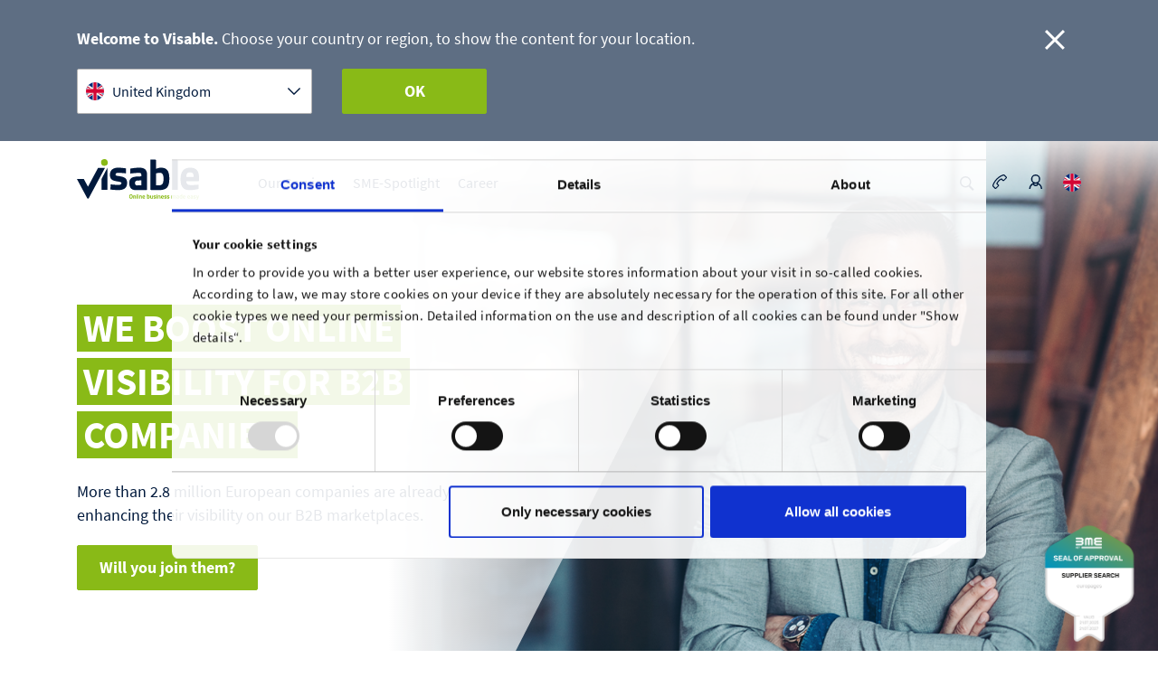

--- FILE ---
content_type: text/html;charset=UTF-8
request_url: https://www.visable.com/
body_size: 38530
content:
<!DOCTYPE html><html lang="en">
<!--
This website is powered by Neos, the Open Source Content Application Platform licensed under the GNU/GPL.
Neos is based on Flow, a powerful PHP application framework licensed under the MIT license.

More information and contribution opportunities at https://www.neos.io
-->
<head><meta charset="UTF-8" /><script>    var Diu = {siteType:"home"};    (function(w,d,s,l,i){w[l]=w[l]||[];        function isValidUrl(url) {            var urlRegEx = /^(?:http(s)?:\/\/)?[\w.-]+(?:\.[\w\.-]+)+[\w\-\._~:/?#[\]@!\$&'\(\)\*\+,;=.]+$/gm;            var matchResult = url.match(urlRegEx);            if (matchResult) {                return matchResult[0];            }            return undefined;        }        window.dataLayer = window.dataLayer ||[];        var xmlHttp = new XMLHttpRequest();        xmlHttp.open( "GET", "/checkip", true);        xmlHttp.send( null );        xmlHttp.onload = function() {            var trafficsource = this.responseText;            w[l]=w[l]||[];            w[l].push({                OriginalURL: isValidUrl(window.location.href),                referrer: isValidUrl(document.referrer),                websiteName: "online.visable",                country: "INT",                language: "en",                siteEnviroment: "production",                loginStatus: "not logged in",                siteType: "home",                trafficSource: trafficsource            });            w[l].push({"gtm.start":                new Date().getTime(),event:"gtm.js"});                var f=d.getElementsByTagName(s)[0],                j=d.createElement(s),dl=l!="dataLayer"?"&l="+l:"";                j.async=true;j.src="https://www.googletagmanager.com/gtm.js?id="+i+dl;                f.parentNode.insertBefore(j,f);            }        })(window,document,"script","dataLayer", "GTM-MLWXK9B")    </script><link rel="stylesheet" href="https://d2d1sj93pu2h8t.cloudfront.net/_Resources/Static/DIU.VisableCom/Styles/atomic.min.css?cb=ef57d686-f9e3-4fad-8b3f-bdf68f100118" /><title>Visable: your B2B specialist for online visibility | Visable</title><meta name="description" content="Europe’s unique combination of B2B marketplaces and online marketing – Visable ensures added reach." /><meta name="robots" content="index,follow" /><link rel="canonical" href="https://www.visable.com/en_int" /><link rel="alternate" hreflang="de-de" href="https://www.visable.com/de_de" /><link rel="alternate" hreflang="fr-fr" href="https://www.visable.com/fr_fr" /><link rel="alternate" hreflang="en-uk" href="https://www.visable.com/en_uk" /><link rel="alternate" hreflang="de-at" href="https://www.visable.com/de_at" /><link rel="alternate" hreflang="de-ch" href="https://www.visable.com/de_ch" /><link rel="alternate" hreflang="en-nl" href="https://www.visable.com/en_nl" /><link rel="alternate" hreflang="fr-be" href="https://www.visable.com/fr_be" /><link rel="alternate" hreflang="en" href="https://www.visable.com/en_int" /><link rel="alternate" hreflang="it-it" href="https://www.visable.com/it_it" /><link rel="alternate" hreflang="es-es" href="https://www.visable.com/es_es" /><meta name="twitter:card" content="summary" /><meta name="twitter:title" content="Visable: your B2B specialist for online visibility | Visable" /><meta name="twitter:description" content="Europe’s unique combination of B2B marketplaces and online marketing – Visable ensures added reach." /><meta name="twitter:url" content="https://www.visable.com/en_int" /><meta name="twitter:image" content="https://d2d1sj93pu2h8t.cloudfront.net/assets/persistent/585d6e81e68820227d76aa4aefee0856e852a777/190625_Visable_OpenGraph_INT-1199x628-600x314.jpg" /><meta property="og:type" content="website" /><meta property="og:title" content="Visable: your B2B specialist for online visibility | Visable" /><meta property="og:site_name" content="Visable: your B2B specialist for online visibility | Visable" /><meta property="og:locale" content="en" /><meta property="og:description" content="Europe’s unique combination of B2B marketplaces and online marketing – Visable ensures added reach." /><meta property="og:url" content="https://www.visable.com/en_int" /><meta property="og:image" content="https://d2d1sj93pu2h8t.cloudfront.net/assets/persistent/58e139655d2495a05e2df9d345fdd0cc3ebc019a/190625_Visable_OpenGraph_INT-1199x628.jpg" /><meta property="og:image:width" content="1199" /><meta property="og:image:height" content="628" /><meta property="og:image:alt" content="190625_Visable_OpenGraph_INT-1199x628.jpg" /><script type="application/ld+json">{"@context":"http:\/\/schema.org\/","@type":"BreadcrumbList","itemListElement":[{"@type":"ListItem","position":1,"name":"Online business made easy","item":"https:\/\/www.visable.com\/en_int"}]}</script><script type="application/ld+json">{"@context":"http:\/\/schema.org\/","@type":"Organization","name":"Visable GmbH","url":"https:\/\/www.visable.com\/en_int","logo":"https:\/\/d2d1sj93pu2h8t.cloudfront.net\/_Resources\/Static\/DIU.VisableCom\/Images\/SVG\/visable-logo.svg"}</script><meta name="viewport" content="width=device-width, initial-scale=1" /><link rel="shortcut icon" href="https://d2d1sj93pu2h8t.cloudfront.net/_Resources/Static/DIU.VisableCom/Favicon/favicon.ico" /><link rel="icon" type="image/png" sizes="16" href="https://d2d1sj93pu2h8t.cloudfront.net/_Resources/Static/DIU.VisableCom/Favicon/favicon-16x16.png" /><link rel="icon" type="image/png" sizes="32" href="https://d2d1sj93pu2h8t.cloudfront.net/_Resources/Static/DIU.VisableCom/Favicon/favicon-32x32.png" /><link rel="apple-touch-icon" sizes="180" href="https://d2d1sj93pu2h8t.cloudfront.net/_Resources/Static/DIU.VisableCom/Favicon/apple-touch-icon.png" /><link rel="manifest" crossorigin="use-credentials" href="https://d2d1sj93pu2h8t.cloudfront.net/_Resources/Static/DIU.VisableCom/Favicon/manifest.json" /><link rel="mask-icon" href="https://d2d1sj93pu2h8t.cloudfront.net/_Resources/Static/DIU.VisableCom/Favicon/safari-pinned-tab.svg" color="#5bbad5" /><meta name="msapplication-TileColor" content="#da532c" /><meta name="theme-color" content="#ffffff" />        <script type="text/javascript">            (function(c,l,a,r,i,t,y){                c[a]=c[a]||function(){(c[a].q=c[a].q||[]).push(arguments)};                t=l.createElement(r);t.async=1;t.src="https://www.clarity.ms/tag/"+i;                y=l.getElementsByTagName(r)[0];y.parentNode.insertBefore(t,y);            })(window, document, "clarity", "script", "twqtbjlc60");        </script>    </head><body class="home-page" data-availabledimensions="de_de fr_fr en_uk de_at de_ch en_nl fr_be en_int it_it es_es"><!-- Google Tag Manager (noscript) --><noscript><iframe src="https://www.googletagmanager.com/ns.html?id=GTM-MLWXK9B" height="0" width="0" style="display:none;visibility:hidden"></iframe></noscript><!-- End Google Tag Manager (noscript) --><aside class="molecule-country-select-panel"><div class="molecule-country-select-panel__container container"><a href="#" class="molecule-country-select-panel__close-link"><svg class="molecule-country-select-panel__close-icon"><use xmlns:xlink="http://www.w3.org/1999/xlink" xlink:href="#icon-close"></use></svg></a><div class="molecule-country-select-panel__headline"><strong class="molecule-country-select-panel__headline--minor">Welcome to Visable.</strong>&nbsp;<span class="molecule-country-select-panel__headline--primary">Choose your country or region</span><span class="molecule-country-select-panel__headline--minor">, to show the content for your location.</span></div><div class="molecule-country-select-panel__select-box-container"><div class="molecule-country-select-panel__select-box"><div id="countrySelectBox" class="molecule-select-box" data-value="/en_int"><div class="molecule-select-box__container"><div class="molecule-select-box__input-icon"><div class="atom-rounded-country-flag-icon"><svg class="atom-country-flag-icon"><use xmlns:xlink="http://www.w3.org/1999/xlink" xlink:href="#flag-int"></use></svg></div></div><div class="molecule-select-box__input"><div class="atom-input-field"><input class="atom-input-field__input" type="text" value="International" /></div></div><input class="molecule-select-box__open-button" type="checkbox" /><svg class="molecule-select-box__open-icon"><use xmlns:xlink="http://www.w3.org/1999/xlink" xlink:href="#icon-arrowDown"></use></svg><div class="molecule-select-box__options"><ul class="molecule-select-box__options-list"><li class="molecule-select-box__option"><i class="molecule-select-box__option-icon" data-value="/de_de"><div class="atom-rounded-country-flag-icon"><svg class="atom-country-flag-icon"><use xmlns:xlink="http://www.w3.org/1999/xlink" xlink:href="#flag-de"></use></svg></div></i><a href="#" data-value="/de_de" class="molecule-select-box__option-link">Germany</a></li><li class="molecule-select-box__option"><i class="molecule-select-box__option-icon" data-value="/fr_fr"><div class="atom-rounded-country-flag-icon"><svg class="atom-country-flag-icon"><use xmlns:xlink="http://www.w3.org/1999/xlink" xlink:href="#flag-fr"></use></svg></div></i><a href="#" data-value="/fr_fr" class="molecule-select-box__option-link">France</a></li><li class="molecule-select-box__option"><i class="molecule-select-box__option-icon" data-value="/en_uk"><div class="atom-rounded-country-flag-icon"><svg class="atom-country-flag-icon"><use xmlns:xlink="http://www.w3.org/1999/xlink" xlink:href="#flag-uk"></use></svg></div></i><a href="#" data-value="/en_uk" class="molecule-select-box__option-link">United Kingdom</a></li><li class="molecule-select-box__option"><i class="molecule-select-box__option-icon" data-value="/de_at"><div class="atom-rounded-country-flag-icon"><svg class="atom-country-flag-icon"><use xmlns:xlink="http://www.w3.org/1999/xlink" xlink:href="#flag-at"></use></svg></div></i><a href="#" data-value="/de_at" class="molecule-select-box__option-link">Austria</a></li><li class="molecule-select-box__option"><i class="molecule-select-box__option-icon" data-value="/de_ch"><div class="atom-rounded-country-flag-icon"><svg class="atom-country-flag-icon"><use xmlns:xlink="http://www.w3.org/1999/xlink" xlink:href="#flag-ch"></use></svg></div></i><a href="#" data-value="/de_ch" class="molecule-select-box__option-link">Switzerland</a></li><li class="molecule-select-box__option"><i class="molecule-select-box__option-icon" data-value="/en_nl"><div class="atom-rounded-country-flag-icon"><svg class="atom-country-flag-icon"><use xmlns:xlink="http://www.w3.org/1999/xlink" xlink:href="#flag-nl"></use></svg></div></i><a href="#" data-value="/en_nl" class="molecule-select-box__option-link">Netherlands</a></li><li class="molecule-select-box__option"><i class="molecule-select-box__option-icon" data-value="/fr_be"><div class="atom-rounded-country-flag-icon"><svg class="atom-country-flag-icon"><use xmlns:xlink="http://www.w3.org/1999/xlink" xlink:href="#flag-be"></use></svg></div></i><a href="#" data-value="/fr_be" class="molecule-select-box__option-link">Belgium</a></li><li class="molecule-select-box__option"><i class="molecule-select-box__option-icon" data-value="/en_int"><div class="atom-rounded-country-flag-icon"><svg class="atom-country-flag-icon"><use xmlns:xlink="http://www.w3.org/1999/xlink" xlink:href="#flag-int"></use></svg></div></i><a href="#" data-value="/en_int" class="molecule-select-box__option-link">International</a></li><li class="molecule-select-box__option"><i class="molecule-select-box__option-icon" data-value="/it_it"><div class="atom-rounded-country-flag-icon"><svg class="atom-country-flag-icon"><use xmlns:xlink="http://www.w3.org/1999/xlink" xlink:href="#flag-it"></use></svg></div></i><a href="#" data-value="/it_it" class="molecule-select-box__option-link">Italy</a></li><li class="molecule-select-box__option"><i class="molecule-select-box__option-icon" data-value="/es_es"><div class="atom-rounded-country-flag-icon"><svg class="atom-country-flag-icon"><use xmlns:xlink="http://www.w3.org/1999/xlink" xlink:href="#flag-es"></use></svg></div></i><a href="#" data-value="/es_es" class="molecule-select-box__option-link">Spain</a></li></ul></div></div></div></div><div class="molecule-country-select-panel__select-btn"><a id="countrySelectPanelButton" class="atom-button atom-button--type-primary atom-button--size-tiny" href="#" target="_self" title data-size="tiny" data-type="primary"><span class="atom-button__content"><span class="atom-button__title">OK</span></span></a></div></div></div></aside><header class="organism-header"><nav class="organism-header__nav organism-header__nav--scrolled"><div class="atom-menuMainNavigationGrid container molecule-menu-main-wrapper-js molecule-menu-main-stickyWrapper"><div class="row"><div class="atom-menuMainNavigationGrid__logo col-lg-2"><div class="atom-logo "><a href="https://www.visable.com/en_int"><svg xmlns="http://www.w3.org/2000/svg" width="135" height="45"> <use xmlns:xlink="http://www.w3.org/1999/xlink" xlink:href="#logo"></use></svg></a></div></div><div class="atom-menuMainNavigationGrid__navigation col-lg-8"><ul class="molecule-menu-mainNavigation"><li class="molecule-menu-mainNavigation__item normal"><a href="/en_int/why-visable" data-category="click" data-interactionType="link" data-location="header" data-entargeturipathsegment="why-visable" class="atom-hyperlink-default js_eventTracking molecule-menu-mainNavigation__link">Our Services</a><div class="molecule-menu-subNavigation "><div class="molecule-menu-subNavigation__border"></div><div><div class="molecule-menu-subNavigation__teaser-box"><a href="/en_int/b2b-marketplaces" class="molecule-menu-subNavigation__section-headline">B2B marketplaces</a><div class="molecule-menu-subNavigation__market-container"><div><a class="atom-menu-subNavigationItem js_eventTracking" href="/en_int/b2b-marketplaces/europages" data-category="click" data-interactionType="link" data-location="header" data-entargeturipathsegment="europages"><div class="atom-menu-subNavigationItem__complexItem atom-menu-subNavigationItem__b2b-container"><img loading="lazy" alt src="https://d2d1sj93pu2h8t.cloudfront.net/assets/persistent/7f70306256d20e6e3b33663cde1981ee92718292/europages.svg" class="atom-menu-subNavigationItem__image atom-menu-subNavigationItem__image_large" /><div><p class="atom-menu-subNavigationItem__caption">europages</p><p class="atom-menu-subNavigationItem__description">The leading B2B marketplace for European trade.</p></div></div></a></div><div><a class="atom-menu-subNavigationItem js_eventTracking" href="/en_int/b2b-marketplaces/wer-liefert-was" data-category="click" data-interactionType="link" data-location="header" data-entargeturipathsegment="wer-liefert-was-wlw"><div class="atom-menu-subNavigationItem__complexItem atom-menu-subNavigationItem__b2b-container"><img loading="lazy" alt src="https://d2d1sj93pu2h8t.cloudfront.net/assets/persistent/fabf7701d8f94f6e6ab39190919dba25c63871d0/wlw.svg" class="atom-menu-subNavigationItem__image atom-menu-subNavigationItem__image_large" /><div><p class="atom-menu-subNavigationItem__caption">wer liefert was (wlw)</p><p class="atom-menu-subNavigationItem__description">The leading B2B marketplace in Germany.</p></div></div></a></div></div></div><div class="molecule-menu-subNavigation__teaser-box"><a href="/en_int/online-marketing" class="molecule-menu-subNavigation__section-headline">Online Marketing Services</a><div class="molecule-menu-subNavigation__service-container"><div><a class="atom-menu-subNavigationItem js_eventTracking" href="/en_int/online-marketing/google-ads" data-category="click" data-interactionType="link" data-location="header" data-entargeturipathsegment="google-ads"><div class="atom-menu-subNavigationItem__complexItem"><img loading="lazy" alt src="https://d2d1sj93pu2h8t.cloudfront.net/assets/persistent/ce02c8429ebf9b1ee77d9d11617869af78cf0efb/visable_icon_google-ads.svg" class="atom-menu-subNavigationItem__image" /><div><p class="atom-menu-subNavigationItem__caption">Google Ads</p><p class="atom-menu-subNavigationItem__description">Present yourself to potential customers on Google & Bing.</p></div></div></a></div><div><a class="atom-menu-subNavigationItem js_eventTracking" href="/en_int/online-marketing/retargeting" data-category="click" data-interactionType="link" data-location="header" data-entargeturipathsegment="retargeting"><div class="atom-menu-subNavigationItem__complexItem"><img loading="lazy" alt src="https://d2d1sj93pu2h8t.cloudfront.net/assets/persistent/32dbbce3345e2defb90dd88bf0551565ee8ddafd/visable_icon_retargeting.svg" class="atom-menu-subNavigationItem__image" /><div><p class="atom-menu-subNavigationItem__caption">Retargeting</p><p class="atom-menu-subNavigationItem__description">Create your Retargeting campaigns for B2B.</p></div></div></a></div></div></div></div></div></li><li class="molecule-menu-mainNavigation__item normal"><a href="/en_int/magazine" data-category="click" data-interactionType="link" data-location="header" data-entargeturipathsegment="magazine" class="atom-hyperlink-default js_eventTracking molecule-menu-mainNavigation__link">SME-Spotlight</a><div class="molecule-menu-subNavigation "><div class="molecule-menu-subNavigation__border"></div><div class="molecule-menu-subNavigation__list"><div class="molecule-menu-subNavigation__simpleitem  normal"><a href="/en_int/magazine/basics" data-category="click" data-interactionType="link" data-location="header" data-entargeturipathsegment="basics" class="atom-hyperlink-default js_eventTracking molecule-menu-main-subcategory">1x1 B2B</a></div><div class="molecule-menu-subNavigation__simpleitem  normal"><a href="/en_int/why-visable/customer-voices" data-category="click" data-interactionType="link" data-location="header" data-entargeturipathsegment="success-stories-1" class="atom-hyperlink-default js_eventTracking molecule-menu-main-subcategory">Success Stories</a></div><div class="molecule-menu-subNavigation__simpleitem  normal"><a href="/en_int/magazine/white-papers" data-category="click" data-interactionType="link" data-location="header" data-entargeturipathsegment="white-papers" class="atom-hyperlink-default js_eventTracking molecule-menu-main-subcategory">White papers</a></div></div></div></li><li class="molecule-menu-mainNavigation__item normal"><a href="/en_int/career" data-category="click" data-interactionType="link" data-location="header" data-entargeturipathsegment="career" class="atom-hyperlink-default js_eventTracking molecule-menu-mainNavigation__link">Career</a><div class="molecule-menu-subNavigation "><div class="molecule-menu-subNavigation__border"></div><div class="molecule-menu-subNavigation__list"><div class="molecule-menu-subNavigation__simpleitem  normal"><a href="/en_int/career/behind-the-scenes" data-category="click" data-interactionType="link" data-location="header" data-entargeturipathsegment="behind-the-scenes" class="atom-hyperlink-default js_eventTracking molecule-menu-main-subcategory">What makes us unique</a></div><div class="molecule-menu-subNavigation__simpleitem  normal"><a href="/en_int/career/jobs" data-category="click" data-interactionType="link" data-location="header" data-entargeturipathsegment="jobs" class="atom-hyperlink-default js_eventTracking molecule-menu-main-subcategory">Job board</a></div></div></div></li></ul></div><div class="atom-menuMainNavigationGrid__special-functions col-lg-2"><ul class="molecule-menu-main-special-functions "><li></li><li class="molecule-menu-main-special-functions__item"><a href="#search" class="molecule-menu-main-special-functions__link molecule-menu-main-special-functions__search-link"><svg class="molecule-menu-main-special-functions__icon"><use xmlns:xlink="http://www.w3.org/1999/xlink" xlink:href="#icon-search"></use></svg></a></li><li class="molecule-menu-main-special-functions__item"><a href="https://www.visable.com/en_int/contact-us" class="molecule-menu-main-special-functions__link molecule-menu-main-special-functions__contact-link--normal" target="_self"><svg class="molecule-menu-main-special-functions__icon"><use xmlns:xlink="http://www.w3.org/1999/xlink" xlink:href="#icon-contact"></use></svg></a></li><li class="molecule-menu-main-special-functions__item"><a href="https://www.visable.com/en_int/login" class="molecule-menu-main-special-functions__link"><svg class="molecule-menu-main-special-functions__icon"><use xmlns:xlink="http://www.w3.org/1999/xlink" xlink:href="#icon-login"></use></svg></a></li><li class="molecule-menu-main-special-functions__item molecule-menu-main-special-functions__lang-selector-item"><div class="atom-country-selector-button"><a href="#int" class="atom-country-selector-button__link"><div class="atom-rounded-country-flag-icon"><svg class="atom-country-flag-icon"><use xmlns:xlink="http://www.w3.org/1999/xlink" xlink:href="#flag-int"></use></svg></div></a></div></li></ul></div></div></div><div class="container molecule-menu-mobile molecule-menu-mobile-js"><div class="molecule-menu-mobile__top"><div class="molecule-menu-mobile__logo"><div class="atom-logo "><a href="https://www.visable.com/en_int"><svg xmlns="http://www.w3.org/2000/svg" width="135" height="45"> <use xmlns:xlink="http://www.w3.org/1999/xlink" xlink:href="#logo"></use></svg></a></div></div><div class="molecule-menu-mobile__actions"><ul class="molecule-menu-main-special-functions "><li></li><li class="molecule-menu-main-special-functions__item"><a href="#search" class="molecule-menu-main-special-functions__link molecule-menu-main-special-functions__search-link"><svg class="molecule-menu-main-special-functions__icon"><use xmlns:xlink="http://www.w3.org/1999/xlink" xlink:href="#icon-search"></use></svg></a></li><li class="molecule-menu-main-special-functions__item"><a href="https://www.visable.com/en_int/contact-us" class="molecule-menu-main-special-functions__link molecule-menu-main-special-functions__contact-link--normal" target="_self"><svg class="molecule-menu-main-special-functions__icon"><use xmlns:xlink="http://www.w3.org/1999/xlink" xlink:href="#icon-contact"></use></svg></a></li><li class="molecule-menu-main-special-functions__item"><a href="https://www.visable.com/en_int/login" class="molecule-menu-main-special-functions__link"><svg class="molecule-menu-main-special-functions__icon"><use xmlns:xlink="http://www.w3.org/1999/xlink" xlink:href="#icon-login"></use></svg></a></li><li class="molecule-menu-main-special-functions__item molecule-menu-main-special-functions__lang-selector-item"><div class="atom-country-selector-button"><a href="#int" class="atom-country-selector-button__link"><div class="atom-rounded-country-flag-icon"><svg class="atom-country-flag-icon"><use xmlns:xlink="http://www.w3.org/1999/xlink" xlink:href="#flag-int"></use></svg></div></a></div></li></ul><label class="atom-toggleButton" for="toggle"><input id="toggle" type="checkbox" class="atom-toggleButton__checkbox atom-toggleButton__checkbox-js" /><div class="atom-toggleButton__button"><div></div><div></div><div></div></div></label></div></div><div class="molecule-menu-mobile__mainNavigation"><ul class="molecule-menu-mobile__list"><li class="molecule-menu-mobile__mainItem"><label for="subMenuToggle-1" class="molecule-menu-mobile__itemWrapper"><input id="subMenuToggle-1" type="checkbox" class="molecule-menu-mobile__submenu-toggle molecule-menu-mobile__submenu-toggle-js" /><a href="/en_int/why-visable" data-category="click" data-interactionType="link" data-location="header" data-entargeturipathsegment class="atom-hyperlink-default js_eventTracking molecule-menu-mobile__label normal">Our Services</a><svg xmlns="http://www.w3.org/2000/svg" width="20" height="20" viewBox="0 0 20 20" class="molecule-menu-mobile__submenu-toggle-icon"><g id="Symbols" stroke="none" stroke-width="1" fill="none" fill-rule="evenodd"><g id="icon-/-arrow-down-/-blau" fill="#00193C"><g id="icons8-expand-arrow" transform="translate(3.000000, 6.000000)"><polygon id="Path" points="0.862170088 0 0 1.08169014 6.56891496 7.57183099 7 8 7.43108504 7.57183099 14 1.08169014 13.1378299 0 7 6.06197183"></polygon></g></g></g></svg><ul class="molecule-menu-mobile__subItem"><li class="molecule-menu-mobile__subItemWrapper molecule-menu-mobile-block normal"><a href="/en_int/b2b-marketplaces" data-category="click" data-interactionType="link" data-location="header" data-entargeturipathsegment class="atom-hyperlink-default js_eventTracking atom-menu-subNavigationItem__simple">B2B marketplaces</a></li><li class="molecule-menu-mobile__subItemWrapper molecule-menu-mobile-block normal"><a href="/en_int/online-marketing" data-category="click" data-interactionType="link" data-location="header" data-entargeturipathsegment class="atom-hyperlink-default js_eventTracking atom-menu-subNavigationItem__simple">Online Marketing Services</a></li></ul></label></li><li class="molecule-menu-mobile__mainItem"><label for="subMenuToggle-2" class="molecule-menu-mobile__itemWrapper"><input id="subMenuToggle-2" type="checkbox" class="molecule-menu-mobile__submenu-toggle molecule-menu-mobile__submenu-toggle-js" /><a href="/en_int/magazine" data-category="click" data-interactionType="link" data-location="header" data-entargeturipathsegment class="atom-hyperlink-default js_eventTracking molecule-menu-mobile__label normal">SME-Spotlight</a><svg xmlns="http://www.w3.org/2000/svg" width="20" height="20" viewBox="0 0 20 20" class="molecule-menu-mobile__submenu-toggle-icon"><g id="Symbols" stroke="none" stroke-width="1" fill="none" fill-rule="evenodd"><g id="icon-/-arrow-down-/-blau" fill="#00193C"><g id="icons8-expand-arrow" transform="translate(3.000000, 6.000000)"><polygon id="Path" points="0.862170088 0 0 1.08169014 6.56891496 7.57183099 7 8 7.43108504 7.57183099 14 1.08169014 13.1378299 0 7 6.06197183"></polygon></g></g></g></svg><ul class="molecule-menu-mobile__subItem"><li class="molecule-menu-mobile__subItemWrapper molecule-menu-mobile-block normal"><a href="/en_int/magazine/basics" data-category="click" data-interactionType="link" data-location="header" data-entargeturipathsegment class="atom-hyperlink-default js_eventTracking atom-menu-subNavigationItem__simple">1x1 B2B</a></li><li class="molecule-menu-mobile__subItemWrapper molecule-menu-mobile-block normal"><a href="/en_int/why-visable/customer-voices" data-category="click" data-interactionType="link" data-location="header" data-entargeturipathsegment class="atom-hyperlink-default js_eventTracking atom-menu-subNavigationItem__simple">Success Stories</a></li><li class="molecule-menu-mobile__subItemWrapper molecule-menu-mobile-block normal"><a href="/en_int/magazine/white-papers" data-category="click" data-interactionType="link" data-location="header" data-entargeturipathsegment class="atom-hyperlink-default js_eventTracking atom-menu-subNavigationItem__simple">White papers</a></li></ul></label></li><li class="molecule-menu-mobile__mainItem"><label for="subMenuToggle-3" class="molecule-menu-mobile__itemWrapper"><input id="subMenuToggle-3" type="checkbox" class="molecule-menu-mobile__submenu-toggle molecule-menu-mobile__submenu-toggle-js" /><a href="/en_int/career" data-category="click" data-interactionType="link" data-location="header" data-entargeturipathsegment class="atom-hyperlink-default js_eventTracking molecule-menu-mobile__label normal">Career</a><svg xmlns="http://www.w3.org/2000/svg" width="20" height="20" viewBox="0 0 20 20" class="molecule-menu-mobile__submenu-toggle-icon"><g id="Symbols" stroke="none" stroke-width="1" fill="none" fill-rule="evenodd"><g id="icon-/-arrow-down-/-blau" fill="#00193C"><g id="icons8-expand-arrow" transform="translate(3.000000, 6.000000)"><polygon id="Path" points="0.862170088 0 0 1.08169014 6.56891496 7.57183099 7 8 7.43108504 7.57183099 14 1.08169014 13.1378299 0 7 6.06197183"></polygon></g></g></g></svg><ul class="molecule-menu-mobile__subItem"><li class="molecule-menu-mobile__subItemWrapper molecule-menu-mobile-block normal"><a href="/en_int/career/behind-the-scenes" data-category="click" data-interactionType="link" data-location="header" data-entargeturipathsegment class="atom-hyperlink-default js_eventTracking atom-menu-subNavigationItem__simple">What makes us unique</a></li><li class="molecule-menu-mobile__subItemWrapper molecule-menu-mobile-block normal"><a href="/en_int/career/jobs" data-category="click" data-interactionType="link" data-location="header" data-entargeturipathsegment class="atom-hyperlink-default js_eventTracking atom-menu-subNavigationItem__simple">Job board</a></li></ul></label></li></ul><div class="molecule-menu-mobile__search"><form class="atom-search-form" action="https://www.visable.com/en_int/search" method="post"><input class="atom-search-form__input" type="text" name="search" placeholder="Search" /><button class="atom-search-form__button js_eventTracking" type="submit" data-interactiontype="start_search" data-category="interaction_search" data-location="content"><svg class="atom-search-form__icon"><use xmlns:xlink="http://www.w3.org/1999/xlink" xlink:href="#icon-search"></use></svg></button></form></div></div></div><div class="container"><div class="molecule-flyout-container"><div class="molecule-flyout-container__inner container molecule-menu-country-selector-flyout"><div class="atom-flyout-border"></div><span class="molecule-menu-country-selector-flyout__title">Choose your country</span><div class="molecule-country-selector-flags"><div class="atom-country-selector-flag"><a href="/de_de" class="atom-country-selector-flag__anchor"><div class="atom-country-selector-flag__anchor-container"><svg class="atom-country-flag-icon"><use xmlns:xlink="http://www.w3.org/1999/xlink" xlink:href="#flag-de"></use></svg><label class="atom-country-selector-flag__label">Germany</label></div></a></div><div class="atom-country-selector-flag"><a href="/fr_fr" class="atom-country-selector-flag__anchor"><div class="atom-country-selector-flag__anchor-container"><svg class="atom-country-flag-icon"><use xmlns:xlink="http://www.w3.org/1999/xlink" xlink:href="#flag-fr"></use></svg><label class="atom-country-selector-flag__label">France</label></div></a></div><div class="atom-country-selector-flag"><a href="/en_uk" class="atom-country-selector-flag__anchor"><div class="atom-country-selector-flag__anchor-container"><svg class="atom-country-flag-icon"><use xmlns:xlink="http://www.w3.org/1999/xlink" xlink:href="#flag-uk"></use></svg><label class="atom-country-selector-flag__label">United Kingdom</label></div></a></div><div class="atom-country-selector-flag"><a href="/de_at" class="atom-country-selector-flag__anchor"><div class="atom-country-selector-flag__anchor-container"><svg class="atom-country-flag-icon"><use xmlns:xlink="http://www.w3.org/1999/xlink" xlink:href="#flag-at"></use></svg><label class="atom-country-selector-flag__label">Austria</label></div></a></div><div class="atom-country-selector-flag"><a href="/de_ch" class="atom-country-selector-flag__anchor"><div class="atom-country-selector-flag__anchor-container"><svg class="atom-country-flag-icon"><use xmlns:xlink="http://www.w3.org/1999/xlink" xlink:href="#flag-ch"></use></svg><label class="atom-country-selector-flag__label">Switzerland</label></div></a></div><div class="atom-country-selector-flag"><a href="/en_nl" class="atom-country-selector-flag__anchor"><div class="atom-country-selector-flag__anchor-container"><svg class="atom-country-flag-icon"><use xmlns:xlink="http://www.w3.org/1999/xlink" xlink:href="#flag-nl"></use></svg><label class="atom-country-selector-flag__label">Netherlands</label></div></a></div><div class="atom-country-selector-flag"><a href="/fr_be" class="atom-country-selector-flag__anchor"><div class="atom-country-selector-flag__anchor-container"><svg class="atom-country-flag-icon"><use xmlns:xlink="http://www.w3.org/1999/xlink" xlink:href="#flag-be"></use></svg><label class="atom-country-selector-flag__label">Belgium</label></div></a></div><div class="atom-country-selector-flag"><a href="/en_int" class="atom-country-selector-flag__anchor"><div class="atom-country-selector-flag__anchor-container"><svg class="atom-country-flag-icon"><use xmlns:xlink="http://www.w3.org/1999/xlink" xlink:href="#flag-int"></use></svg><label class="atom-country-selector-flag__label">International</label></div></a></div><div class="atom-country-selector-flag"><a href="/it_it" class="atom-country-selector-flag__anchor"><div class="atom-country-selector-flag__anchor-container"><svg class="atom-country-flag-icon"><use xmlns:xlink="http://www.w3.org/1999/xlink" xlink:href="#flag-it"></use></svg><label class="atom-country-selector-flag__label">Italy</label></div></a></div><div class="atom-country-selector-flag"><a href="/es_es" class="atom-country-selector-flag__anchor"><div class="atom-country-selector-flag__anchor-container"><svg class="atom-country-flag-icon"><use xmlns:xlink="http://www.w3.org/1999/xlink" xlink:href="#flag-es"></use></svg><label class="atom-country-selector-flag__label">Spain</label></div></a></div></div></div></div><div class="molecule-flyout-container"><div class="molecule-flyout-container__inner container molecule-menu-search-flyout"><div class="atom-flyout-border"></div><form class="atom-search-form" action="https://www.visable.com/en_int/search" method="post"><input class="atom-search-form__input" type="text" name="search" /><button class="atom-search-form__button js_eventTracking" type="submit" data-interactiontype="start_search" data-category="interaction_search" data-location="content"><svg class="atom-search-form__icon"><use xmlns:xlink="http://www.w3.org/1999/xlink" xlink:href="#icon-search"></use></svg></button></form></div></div></div></nav></header><main><style> .molecule-angle-up.angleID_b158e66d-f44b-402a-a748-6616653ee898:after { opacity: 1;}</style><div class="molecule-angle-type__home molecule-angle-bg-color__grey"><div data-mobileImg="url(&quot;https://d2d1sj93pu2h8t.cloudfront.net/assets/persistent/d79410fd7b4eb1ddff04134dd80147c0831aa91e/250521_BC-2072_Headerbild_Website_EK_bigger_0000_1-2000x760-768x292.png&quot;)" data-tabletImage="url(&quot;https://d2d1sj93pu2h8t.cloudfront.net/assets/persistent/5a3db984820fef57ad75b7577213909e0b64b643/250521_BC-2072_Headerbild_Website_EK_bigger_0000_1-2000x760-1170x445.png&quot;)" data-image="url(&quot;https://d2d1sj93pu2h8t.cloudfront.net/assets/persistent/07a51ff5a8b472bc8c4422c2d30163ccb968b6aa/250521_BC-2072_Headerbild_Website_EK_bigger_0000_1-2000x760-1920x730.png&quot;)" class="molecule-angle-wrapper home div_home angleID_b158e66d-f44b-402a-a748-6616653ee898 colored-side__right molecule-angle-bg-color-left__grey"><div class="molecule-angle-direction molecule-angle-up molecule-angle-bg-color-right__gradient angleID_b158e66d-f44b-402a-a748-6616653ee898"></div><div class="molecule-angle-content-wrapper"><div class="molecule-angle-content container"><div class="row"><div class="content-left font-bg-color-gradient__left col-md-5 col-12"><div class="atom-anglecontent atom-anglecontent-alignelements__bottom atom-anglecontent-spacing__15 content-type__angleContent"><div class="atom-anglecontent__collection neos-contentcollection"><div class="atom-headline-stripes-wrapper"><header class="atom-headline-stripes__left"><span><strong>WE BOOST ONLINE VISIBILITY FOR B2B COMPANIES.</strong></span></header></div><div class="atom-text-block"><p>More than 2.8 million European companies are already enhancing their visibility on our B2B marketplaces.</p></div><a class="atom-button atom-button--type-primary atom-button--size-small" href="https://help.europages.com/en/supplier/kb-tickets/new" target="_self" data-size="small" data-type="primary" data-enTargetUriPathSegment="https_help_europages_com_en_supplier_kb-tickets_new"><span class="atom-button__content"><span class="atom-button__title">Will you join them?</span></span></a></div></div></div><div class="content-right hide-in-mobile font-bg-color-grey__right offset-md-3 col-md-4 col-12 molecule-angle-bg-color-right__grey"><a href="https://www.bme.de/services/siegel/Anbietersuche-wlw/" alt="Quality Seal" class="home-icons-wrapper"><img class="home-icon" src="https://d2d1sj93pu2h8t.cloudfront.net/_Resources/Static/DIU.VisableCom/Images/PNG/bme-guetesiegel_anbietersuche_europages_GB.png" /></a></div></div></div></div></div><div class="container mobile-angle"><div class="left col-12 mobile-angle mobile-angle-content"><div class="atom-anglecontent atom-anglecontent-alignelements__bottom atom-anglecontent-spacing__15 content-type__angleContent"><div class="atom-anglecontent__collection neos-contentcollection"><div class="atom-headline-stripes-wrapper"><header class="atom-headline-stripes__left"><span><strong>WE BOOST ONLINE VISIBILITY FOR B2B COMPANIES.</strong></span></header></div><div class="atom-text-block"><p>More than 2.8 million European companies are already enhancing their visibility on our B2B marketplaces.</p></div><a class="atom-button atom-button--type-primary atom-button--size-small" href="https://help.europages.com/en/supplier/kb-tickets/new" target="_self" data-size="small" data-type="primary" data-enTargetUriPathSegment="https_help_europages_com_en_supplier_kb-tickets_new"><span class="atom-button__content"><span class="atom-button__title">Will you join them?</span></span></a></div></div></div><div class="right col-12 mobile-angle mobile-angle-content"><a href="https://www.bme.de/services/siegel/Anbietersuche-wlw/" alt="Quality Seal" class="home-icons-wrapper"><img class="home-icon" src="https://d2d1sj93pu2h8t.cloudfront.net/_Resources/Static/DIU.VisableCom/Images/PNG/bme-guetesiegel_anbietersuche_europages_GB.png" /></a></div></div></div><div class="neos-contentcollection"><section class="atom-section spacing-top-20 spacing-top-50-tablet spacing-top-20-desktop spacing-bottom-0 spacing-bottom-20-tablet spacing-bottom-0-desktop "><div class="container"><div class="neos-contentcollection"><div class="row molecule-grid molecule-grid-column-three"><div class="atom-column col-12   col-md-6  col-lg-6"><div class="neos-contentcollection"><h1>Two strong B2B marketplaces from Visable for your online visibility.</h1><div class="atom-text-block"><p>As the operator of the leading B2B marketplaces wer liefert was (wlw) and europages, Visable offers companies in Europe unique expertise and extensive experience in the digital distribution of their products and services.</p></div></div></div><div class="atom-column col-12   col-md-3  col-lg-3"><div class="fullheight-stretch alignLastEnd"><a href="https://promote-your-business.europages.com/en/supplier-registration" target="_blank" class=" js_eventTracking" data-category="clickout_ep" data-interactionType="lead_lyc" data-location="content" data-entargeturipathsegment="https_promote-your-business_europages_com_en_supplier-registration"><picture class="center"><source srcset="https://d2d1sj93pu2h8t.cloudfront.net/assets/persistent/c42f797213b9b73ad288b3e01a5c283a0d69218b/241127_BC_1957_visable.com_Bilderaustausch_ep_768x432_weiss_NK.jpg 1x, https://d2d1sj93pu2h8t.cloudfront.net/assets/persistent/c42f797213b9b73ad288b3e01a5c283a0d69218b/241127_BC_1957_visable.com_Bilderaustausch_ep_768x432_weiss_NK.jpg 1.5x, https://d2d1sj93pu2h8t.cloudfront.net/assets/persistent/c42f797213b9b73ad288b3e01a5c283a0d69218b/241127_BC_1957_visable.com_Bilderaustausch_ep_768x432_weiss_NK.jpg 2x" media="screen and (min-width: 1600px)" width="768" height="432" /><source srcset="https://d2d1sj93pu2h8t.cloudfront.net/assets/persistent/fd5e97087e4be55538bf007ecf24f9faabb69cc3/241127_BC_1957_visable.com_Bilderaustausch_ep_768x432_weiss_NK-340x191.jpg 340w, https://d2d1sj93pu2h8t.cloudfront.net/assets/persistent/af240ae8c3b5930781e214b23be39c51de3d5776/241127_BC_1957_visable.com_Bilderaustausch_ep_768x432_weiss_NK-480x270.jpg 480w, https://d2d1sj93pu2h8t.cloudfront.net/assets/persistent/7be07c01629c6bb28bea53970674e3e1b6c77d68/241127_BC_1957_visable.com_Bilderaustausch_ep_768x432_weiss_NK-640x360.jpg 640w, https://d2d1sj93pu2h8t.cloudfront.net/assets/persistent/c42f797213b9b73ad288b3e01a5c283a0d69218b/241127_BC_1957_visable.com_Bilderaustausch_ep_768x432_weiss_NK.jpg 960w, https://d2d1sj93pu2h8t.cloudfront.net/assets/persistent/c42f797213b9b73ad288b3e01a5c283a0d69218b/241127_BC_1957_visable.com_Bilderaustausch_ep_768x432_weiss_NK.jpg 1150w, https://d2d1sj93pu2h8t.cloudfront.net/assets/persistent/c42f797213b9b73ad288b3e01a5c283a0d69218b/241127_BC_1957_visable.com_Bilderaustausch_ep_768x432_weiss_NK.jpg 1200w, https://d2d1sj93pu2h8t.cloudfront.net/assets/persistent/c42f797213b9b73ad288b3e01a5c283a0d69218b/241127_BC_1957_visable.com_Bilderaustausch_ep_768x432_weiss_NK.jpg 1600w" media="screen and (max-width: 1599px)" width="768" height="432" /><source srcset type="image/webp" width="768" height="432" /><source srcset type="image/png" width="768" height="432" /><img src="https://d2d1sj93pu2h8t.cloudfront.net/assets/persistent/c42f797213b9b73ad288b3e01a5c283a0d69218b/241127_BC_1957_visable.com_Bilderaustausch_ep_768x432_weiss_NK.jpg" loading="lazy" alt="Logo EUROPAGES" width="768" height="432" /></picture><div style="clear: both"></div></a><div class="atom-text-block"><p style="text-align:center;">With a europages, you can reach B2B buyers worldwide – in up to 21 languages.</p></div><div class="atom-button__wrapper"><a class="atom-button atom-button--type-secondary atom-button--size-medium   js_eventTracking" href="https://www.europages.co.uk/en/registration?return_to=/" target="_blank" data-size="medium" data-type="secondary" data-category="clickout_ep" data-interactionType="lead_lyc" data-location="content" data-enTargetUriPathSegment="https_www_europages_co_uk_en_registration"><span class="atom-button__content"><span class="atom-button__title">Register for free</span></span></a></div></div></div><div class="atom-column col-12   col-md-3  col-lg-3"><div class="fullheight-stretch alignLastEnd"><a href="https://www.wlw.de/lyc/firma-bei-wlw-eintragen?locale=en#/company" target="_blank" class=" js_eventTracking" data-category="clickout_wlw" data-interactionType="lead_lyc" data-location="content" data-entargeturipathsegment="https_www_wlw_de_lyc_firma-bei-wlw-eintragen"><picture class="center"><source srcset="https://d2d1sj93pu2h8t.cloudfront.net/assets/persistent/aeb60de16afea0f53a723beed69a5a564f4a7dd2/241127_BC_1957_visable.com_Bilderaustausch_wlw_768x432_weiss_NK.jpg 1x, https://d2d1sj93pu2h8t.cloudfront.net/assets/persistent/aeb60de16afea0f53a723beed69a5a564f4a7dd2/241127_BC_1957_visable.com_Bilderaustausch_wlw_768x432_weiss_NK.jpg 1.5x, https://d2d1sj93pu2h8t.cloudfront.net/assets/persistent/aeb60de16afea0f53a723beed69a5a564f4a7dd2/241127_BC_1957_visable.com_Bilderaustausch_wlw_768x432_weiss_NK.jpg 2x" media="screen and (min-width: 1600px)" width="768" height="432" /><source srcset="https://d2d1sj93pu2h8t.cloudfront.net/assets/persistent/6e65a71a9bce95698eaf479760392757308acb32/241127_BC_1957_visable.com_Bilderaustausch_wlw_768x432_weiss_NK-340x191.jpg 340w, https://d2d1sj93pu2h8t.cloudfront.net/assets/persistent/0048df0baed4bb84c4c3946a09fcebdcbb7fa168/241127_BC_1957_visable.com_Bilderaustausch_wlw_768x432_weiss_NK-480x270.jpg 480w, https://d2d1sj93pu2h8t.cloudfront.net/assets/persistent/12abc9b30e26738e31591235f93ec233cb5acc78/241127_BC_1957_visable.com_Bilderaustausch_wlw_768x432_weiss_NK-640x360.jpg 640w, https://d2d1sj93pu2h8t.cloudfront.net/assets/persistent/aeb60de16afea0f53a723beed69a5a564f4a7dd2/241127_BC_1957_visable.com_Bilderaustausch_wlw_768x432_weiss_NK.jpg 960w, https://d2d1sj93pu2h8t.cloudfront.net/assets/persistent/aeb60de16afea0f53a723beed69a5a564f4a7dd2/241127_BC_1957_visable.com_Bilderaustausch_wlw_768x432_weiss_NK.jpg 1150w, https://d2d1sj93pu2h8t.cloudfront.net/assets/persistent/aeb60de16afea0f53a723beed69a5a564f4a7dd2/241127_BC_1957_visable.com_Bilderaustausch_wlw_768x432_weiss_NK.jpg 1200w, https://d2d1sj93pu2h8t.cloudfront.net/assets/persistent/aeb60de16afea0f53a723beed69a5a564f4a7dd2/241127_BC_1957_visable.com_Bilderaustausch_wlw_768x432_weiss_NK.jpg 1600w" media="screen and (max-width: 1599px)" width="768" height="432" /><source srcset type="image/webp" width="768" height="432" /><source srcset type="image/png" width="768" height="432" /><img src="https://d2d1sj93pu2h8t.cloudfront.net/assets/persistent/aeb60de16afea0f53a723beed69a5a564f4a7dd2/241127_BC_1957_visable.com_Bilderaustausch_wlw_768x432_weiss_NK.jpg" loading="lazy" alt="Logo &quot;Wer liefert was&quot;" width="768" height="432" /></picture><div style="clear: both"></div></a><div class="atom-text-block"><p style="text-align:center;">On wer liefert was (wlw), you can contact B2B buyers in the German-speaking countries.</p></div><div class="atom-button__wrapper"><a class="atom-button atom-button--type-secondary atom-button--size-medium" href="https://www.wlw.de/en/registration?return_to=/" target="_self" data-size="medium" data-type="secondary" data-enTargetUriPathSegment="https_www_wlw_de_en_registration"><span class="atom-button__content"><span class="atom-button__title">Register for free</span></span></a></div></div></div></div><div class="row molecule-grid molecule-grid-column-one"><div class="atom-column col-12   col-md-12  col-lg-12"><div class="neos-contentcollection"><h2 style="text-align:center;"><br><br>Do you want to grow globally?</h2></div></div></div><div class="row molecule-grid molecule-grid-column-two"><div class="atom-column col-12   col-md-6  col-lg-6"><div class="fullheight-stretch neos-contentcollection"><div class="atom-text-block"><p>Thanks to our strong <a href="https://www.visable.com/en_int/about-us/press/news-archive/2023/alibaba-com-invests-in-b2b-platform-operator-visable-both-companies-intend-to-help-european-smes-accelerate-their-business-through-digital-commerce">partnership with Alibaba.com</a>, we combine the advantages of our B2B marketplaces europages and wer liefert was (wlw) and offer you additional visibility on Alibaba.com, enabling you to increase demand and attract new customers worldwide.</p></div><a class="atom-button atom-button--type-primary atom-button--size-medium" href="https://help.europages.com/en/supplier/kb-tickets/new" target="_self" data-size="medium" data-type="primary" data-enTargetUriPathSegment="https_help_europages_com_en_supplier_kb-tickets_new"><span class="atom-button__content"><span class="atom-button__title">Get in touch with us!</span></span></a></div></div><div class="atom-column col-12   col-md-6  col-lg-6"><div class="fullheight-stretch neos-contentcollection"><picture class><source srcset="https://d2d1sj93pu2h8t.cloudfront.net/assets/persistent/6e6bde95b549147c25ec1d66ed59d9f7c34c80c0/Alibaba_com_logo_Vertical_positiv_website-1162x620-768x410.png 1x, https://d2d1sj93pu2h8t.cloudfront.net/assets/persistent/66a87dd5adbe80953c790a3c24cb29ad1bbb5b9c/Alibaba_com_logo_Vertical_positiv_website-1162x620-1152x615.png 1.5x, https://d2d1sj93pu2h8t.cloudfront.net/assets/persistent/19f44cc32a11aff0981c3ef99e97e7a6a3738819/Alibaba_com_logo_Vertical_positiv_website-1162x620.png 2x" media="screen and (min-width: 1600px)" width="768" height="410" /><source srcset="https://d2d1sj93pu2h8t.cloudfront.net/assets/persistent/4cf7da4673c82d553c1f8d78f917a03a8f252233/Alibaba_com_logo_Vertical_positiv_website-1162x620-340x181.png 340w, https://d2d1sj93pu2h8t.cloudfront.net/assets/persistent/4c6d6d84fd11d434f4efb1b86d5544a04d8009c7/Alibaba_com_logo_Vertical_positiv_website-1162x620-480x256.png 480w, https://d2d1sj93pu2h8t.cloudfront.net/assets/persistent/47589e2069a92cde248257cf00c3090c10d96c81/Alibaba_com_logo_Vertical_positiv_website-1162x620-640x341.png 640w, https://d2d1sj93pu2h8t.cloudfront.net/assets/persistent/e3038e1613fb9e6b08e0ef650225320244b1b90d/Alibaba_com_logo_Vertical_positiv_website-1162x620-960x512.png 960w, https://d2d1sj93pu2h8t.cloudfront.net/assets/persistent/50c191149e4855b88d98b0692d0543e929bdf28c/Alibaba_com_logo_Vertical_positiv_website-1162x620-1150x614.png 1150w, https://d2d1sj93pu2h8t.cloudfront.net/assets/persistent/19f44cc32a11aff0981c3ef99e97e7a6a3738819/Alibaba_com_logo_Vertical_positiv_website-1162x620.png 1200w, https://d2d1sj93pu2h8t.cloudfront.net/assets/persistent/19f44cc32a11aff0981c3ef99e97e7a6a3738819/Alibaba_com_logo_Vertical_positiv_website-1162x620.png 1600w" media="screen and (max-width: 1599px)" width="768" height="410" /><source srcset type="image/webp" width="768" height="410" /><source srcset type="image/png" width="768" height="410" /><img src="https://d2d1sj93pu2h8t.cloudfront.net/assets/persistent/6e6bde95b549147c25ec1d66ed59d9f7c34c80c0/Alibaba_com_logo_Vertical_positiv_website-1162x620-768x410.png" loading="lazy" alt width="768" height="410" /></picture><div style="clear: both"></div></div></div></div></div></div></section><style> .molecule-angle-up.angleID_586f8bed-acbc-4245-8d26-6bcd42e3c9a6:after { opacity: 0.8;}</style><div id class="molecule-angle-type__content molecule-angle-bg-color__white"><div data-mobileImg="url(&quot;https://d2d1sj93pu2h8t.cloudfront.net/assets/persistent/d7f330d52a76f07bdb120899443ae72681269bee/250806_BC-2069_GettyImages-1456192902_EN-4283x2295-768x412.jpg&quot;)" data-tabletImage="url(&quot;https://d2d1sj93pu2h8t.cloudfront.net/assets/persistent/0e4eabe7a89e81659cd49d06d3a88c7bb3aa23ff/250806_BC-2069_GettyImages-1456192902_EN-4283x2295-1170x627.jpg&quot;)" data-image="url(&quot;https://d2d1sj93pu2h8t.cloudfront.net/assets/persistent/ee1783f60a521f9518d90e15eafeedf660731c48/250806_BC-2069_GettyImages-1456192902_EN-4283x2295-1920x1029.jpg&quot;)" class="molecule-angle-wrapper medium-angle div_5-5 angleID_586f8bed-acbc-4245-8d26-6bcd42e3c9a6 colored-side__left molecule-angle-bg-color-left__white"><div class="molecule-angle-direction molecule-angle-up molecule-angle-bg-color-right__white angleID_586f8bed-acbc-4245-8d26-6bcd42e3c9a6"></div><div class="molecule-angle-content-wrapper"><div class="molecule-angle-content container"><div class="row"><div class="content-left font-bg-color-white__left col-md-4 col-12 col-special-stage-width  hide-in-mobile"></div><div class="content-right hide-in-mobile font-bg-color-white__right offset-md-4 col-md-4 col-12 molecule-angle-bg-color-right__white"><div class="atom-anglecontent atom-anglecontent-alignelements__center atom-anglecontent-spacing__0 content-type__angleContent"><div class="atom-anglecontent__collection neos-contentcollection"><div class="atom-text-block"><h2>B2B online marketing with a systematic approach.</h2><p>With our Online Marketing Services, such as Google Ads and SEO consulting, we boost visibility among businesses and help you reach potential customers.</p></div><a class="atom-button atom-button--type-primary atom-button--size-small   js_eventTracking" href="/en_int/online-marketing" target="_self" data-size="small" data-type="primary" data-category="click" data-interactionType="link" data-location="content" data-enTargetUriPathSegment="online-marketing"><span class="atom-button__content"><span class="atom-button__title">Learn more</span></span></a><div class="atom-responsive-image"><img src="https://d2d1sj93pu2h8t.cloudfront.net/assets/persistent/441f825e3548562e9a399a89886fad31f0e79ef8/250430_BC-2059_Google%20&amp;%20Bing%20Partner%203-1000x281_EK.png" srcset="https://d2d1sj93pu2h8t.cloudfront.net/assets/persistent/edab06e1e390a59fa552230c8c039eb22e479509/250430_BC-2059_Google%20&amp;%20Bing%20Partner%203-1000x281_EK-400x112.png 400w, https://d2d1sj93pu2h8t.cloudfront.net/assets/persistent/09c09912b80152c4c4f0e31b234607367ea7114b/250430_BC-2059_Google%20&amp;%20Bing%20Partner%203-1000x281_EK-800x225.png 800w, https://d2d1sj93pu2h8t.cloudfront.net/assets/persistent/441f825e3548562e9a399a89886fad31f0e79ef8/250430_BC-2059_Google%20&amp;%20Bing%20Partner%203-1000x281_EK.png 1200w, https://d2d1sj93pu2h8t.cloudfront.net/assets/persistent/441f825e3548562e9a399a89886fad31f0e79ef8/250430_BC-2059_Google%20&amp;%20Bing%20Partner%203-1000x281_EK.png 2000w" sizes="(min-width: 1170px) 1920px, (min-width: 764px) 1170px, (min-width: 320px) 760px, 320px" loading="lazy" alt="Google &amp; Bing Partner" width="1000" height="281" /></div></div></div></div></div></div></div></div><div class="container mobile-angle"><div class="right col-12 mobile-angle mobile-angle-content"><div class="atom-anglecontent atom-anglecontent-alignelements__center atom-anglecontent-spacing__0 content-type__angleContent"><div class="atom-anglecontent__collection neos-contentcollection"><div class="atom-text-block"><h2>B2B online marketing with a systematic approach.</h2><p>With our Online Marketing Services, such as Google Ads and SEO consulting, we boost visibility among businesses and help you reach potential customers.</p></div><a class="atom-button atom-button--type-primary atom-button--size-small   js_eventTracking" href="/en_int/online-marketing" target="_self" data-size="small" data-type="primary" data-category="click" data-interactionType="link" data-location="content" data-enTargetUriPathSegment="online-marketing"><span class="atom-button__content"><span class="atom-button__title">Learn more</span></span></a><div class="atom-responsive-image"><img src="https://d2d1sj93pu2h8t.cloudfront.net/assets/persistent/441f825e3548562e9a399a89886fad31f0e79ef8/250430_BC-2059_Google%20&amp;%20Bing%20Partner%203-1000x281_EK.png" srcset="https://d2d1sj93pu2h8t.cloudfront.net/assets/persistent/edab06e1e390a59fa552230c8c039eb22e479509/250430_BC-2059_Google%20&amp;%20Bing%20Partner%203-1000x281_EK-400x112.png 400w, https://d2d1sj93pu2h8t.cloudfront.net/assets/persistent/09c09912b80152c4c4f0e31b234607367ea7114b/250430_BC-2059_Google%20&amp;%20Bing%20Partner%203-1000x281_EK-800x225.png 800w, https://d2d1sj93pu2h8t.cloudfront.net/assets/persistent/441f825e3548562e9a399a89886fad31f0e79ef8/250430_BC-2059_Google%20&amp;%20Bing%20Partner%203-1000x281_EK.png 1200w, https://d2d1sj93pu2h8t.cloudfront.net/assets/persistent/441f825e3548562e9a399a89886fad31f0e79ef8/250430_BC-2059_Google%20&amp;%20Bing%20Partner%203-1000x281_EK.png 2000w" sizes="(min-width: 1170px) 1920px, (min-width: 764px) 1170px, (min-width: 320px) 760px, 320px" loading="lazy" alt="Google &amp; Bing Partner" width="1000" height="281" /></div></div></div></div></div></div><section class="atom-section spacing-top-30  spacing-top-0-desktop   spacing-bottom-0-desktop "><div class="container"><div class="neos-contentcollection"><div class="row molecule-grid molecule-grid-column-one"><div class="atom-column col-md-10 offset-md-1"><div class="neos-contentcollection"><h2 style="text-align:center;">Visable - online business made easy</h2></div></div></div><div class="row molecule-grid molecule-grid-column-one margin-bottom-40-desktop"><div class="atom-column col-md-10 offset-md-1"><div class="neos-contentcollection"><div class="atom-text-block"><p style="text-align:center;">As experts in digital sales, we know what tweaks can be made to ensure visibility online. This helps us safely connect companies around the world – for visible and measurable sales success on our B2B marketplaces and with Visable’s Online Marketing Services.</p></div></div></div></div><div class="row molecule-grid molecule-grid-column-four"><div class="atom-column col-12   col-md-3  col-lg-3"><div class="fullheight-stretch neos-contentcollection"><picture class="center"><source srcset="https://d2d1sj93pu2h8t.cloudfront.net/assets/persistent/ea24a0a0c1dfde0215b9514c3eeca90e111f9b7d/visable-icon-package-white.png 1x, https://d2d1sj93pu2h8t.cloudfront.net/assets/persistent/ea24a0a0c1dfde0215b9514c3eeca90e111f9b7d/visable-icon-package-white.png 1.5x, https://d2d1sj93pu2h8t.cloudfront.net/assets/persistent/ea24a0a0c1dfde0215b9514c3eeca90e111f9b7d/visable-icon-package-white.png 2x" media="screen and (min-width: 1600px)" width="768" height="434" /><source srcset="https://d2d1sj93pu2h8t.cloudfront.net/assets/persistent/ffba62f0b50963b4e60e3ce48b2a2291a573d6e8/visable-icon-package-white-340x192.png 340w, https://d2d1sj93pu2h8t.cloudfront.net/assets/persistent/403d0cf795656eaf945a062554275cde169015cd/visable-icon-package-white-480x271.png 480w, https://d2d1sj93pu2h8t.cloudfront.net/assets/persistent/ea24a0a0c1dfde0215b9514c3eeca90e111f9b7d/visable-icon-package-white.png 640w, https://d2d1sj93pu2h8t.cloudfront.net/assets/persistent/ea24a0a0c1dfde0215b9514c3eeca90e111f9b7d/visable-icon-package-white.png 960w, https://d2d1sj93pu2h8t.cloudfront.net/assets/persistent/ea24a0a0c1dfde0215b9514c3eeca90e111f9b7d/visable-icon-package-white.png 1150w, https://d2d1sj93pu2h8t.cloudfront.net/assets/persistent/ea24a0a0c1dfde0215b9514c3eeca90e111f9b7d/visable-icon-package-white.png 1200w, https://d2d1sj93pu2h8t.cloudfront.net/assets/persistent/ea24a0a0c1dfde0215b9514c3eeca90e111f9b7d/visable-icon-package-white.png 1600w" media="screen and (max-width: 1599px)" width="768" height="434" /><source srcset type="image/webp" width="768" height="434" /><source srcset type="image/png" width="768" height="434" /><img src="https://d2d1sj93pu2h8t.cloudfront.net/assets/persistent/ea24a0a0c1dfde0215b9514c3eeca90e111f9b7d/visable-icon-package-white.png" loading="lazy" alt="Package" width="768" height="434" /></picture><div style="clear: both"></div><h3 style="text-align:center;">We offer the entire package<br>&nbsp;</h3><div class="atom-text-block"><p style="text-align:center;">From B2B marketplace to digital marketing.</p></div></div></div><div class="atom-column col-12   col-md-3  col-lg-3"><div class="fullheight-stretch neos-contentcollection"><picture class="center"><source srcset="https://d2d1sj93pu2h8t.cloudfront.net/assets/persistent/b4b745f7a66024ffc0211b2b5c4afbca748b2e42/visable-icon-industry-white.png 1x, https://d2d1sj93pu2h8t.cloudfront.net/assets/persistent/b4b745f7a66024ffc0211b2b5c4afbca748b2e42/visable-icon-industry-white.png 1.5x, https://d2d1sj93pu2h8t.cloudfront.net/assets/persistent/b4b745f7a66024ffc0211b2b5c4afbca748b2e42/visable-icon-industry-white.png 2x" media="screen and (min-width: 1600px)" width="768" height="434" /><source srcset="https://d2d1sj93pu2h8t.cloudfront.net/assets/persistent/181292ce319fb3ed311ccb1d8ae5ce6287f7346f/visable-icon-industry-white-340x192.png 340w, https://d2d1sj93pu2h8t.cloudfront.net/assets/persistent/dd0193d7e427bf1d86ba7a731d198be38e6573c2/visable-icon-industry-white-480x271.png 480w, https://d2d1sj93pu2h8t.cloudfront.net/assets/persistent/b4b745f7a66024ffc0211b2b5c4afbca748b2e42/visable-icon-industry-white.png 640w, https://d2d1sj93pu2h8t.cloudfront.net/assets/persistent/b4b745f7a66024ffc0211b2b5c4afbca748b2e42/visable-icon-industry-white.png 960w, https://d2d1sj93pu2h8t.cloudfront.net/assets/persistent/b4b745f7a66024ffc0211b2b5c4afbca748b2e42/visable-icon-industry-white.png 1150w, https://d2d1sj93pu2h8t.cloudfront.net/assets/persistent/b4b745f7a66024ffc0211b2b5c4afbca748b2e42/visable-icon-industry-white.png 1200w, https://d2d1sj93pu2h8t.cloudfront.net/assets/persistent/b4b745f7a66024ffc0211b2b5c4afbca748b2e42/visable-icon-industry-white.png 1600w" media="screen and (max-width: 1599px)" width="768" height="434" /><source srcset type="image/webp" width="768" height="434" /><source srcset type="image/png" width="768" height="434" /><img src="https://d2d1sj93pu2h8t.cloudfront.net/assets/persistent/b4b745f7a66024ffc0211b2b5c4afbca748b2e42/visable-icon-industry-white.png" loading="lazy" alt="Industry" width="768" height="434" /></picture><div style="clear: both"></div><h3 style="text-align:center;">We understand business-to-business</h3><div class="atom-text-block"><p style="text-align:center;">With europages, we have been actively supporting business customers since 1995.&nbsp;</p></div></div></div><div class="atom-column col-12   col-md-3  col-lg-3"><div class="fullheight-stretch neos-contentcollection"><picture class="center"><source srcset="https://d2d1sj93pu2h8t.cloudfront.net/assets/persistent/dc98009e9aa696587e270a04e35bddff538a535f/visable-icon-contact-white.png 1x, https://d2d1sj93pu2h8t.cloudfront.net/assets/persistent/dc98009e9aa696587e270a04e35bddff538a535f/visable-icon-contact-white.png 1.5x, https://d2d1sj93pu2h8t.cloudfront.net/assets/persistent/dc98009e9aa696587e270a04e35bddff538a535f/visable-icon-contact-white.png 2x" media="screen and (min-width: 1600px)" width="768" height="434" /><source srcset="https://d2d1sj93pu2h8t.cloudfront.net/assets/persistent/d165e2406e9b79541cc44c360ecb36de477251f2/visable-icon-contact-white-340x192.png 340w, https://d2d1sj93pu2h8t.cloudfront.net/assets/persistent/d00b1d2f47c6f43ae74c9c05871a5d35c2127b4d/visable-icon-contact-white-480x271.png 480w, https://d2d1sj93pu2h8t.cloudfront.net/assets/persistent/dc98009e9aa696587e270a04e35bddff538a535f/visable-icon-contact-white.png 640w, https://d2d1sj93pu2h8t.cloudfront.net/assets/persistent/dc98009e9aa696587e270a04e35bddff538a535f/visable-icon-contact-white.png 960w, https://d2d1sj93pu2h8t.cloudfront.net/assets/persistent/dc98009e9aa696587e270a04e35bddff538a535f/visable-icon-contact-white.png 1150w, https://d2d1sj93pu2h8t.cloudfront.net/assets/persistent/dc98009e9aa696587e270a04e35bddff538a535f/visable-icon-contact-white.png 1200w, https://d2d1sj93pu2h8t.cloudfront.net/assets/persistent/dc98009e9aa696587e270a04e35bddff538a535f/visable-icon-contact-white.png 1600w" media="screen and (max-width: 1599px)" width="768" height="434" /><source srcset type="image/webp" width="768" height="434" /><source srcset type="image/png" width="768" height="434" /><img src="https://d2d1sj93pu2h8t.cloudfront.net/assets/persistent/dc98009e9aa696587e270a04e35bddff538a535f/visable-icon-contact-white.png" loading="lazy" alt="Contact" width="768" height="434" /></picture><div style="clear: both"></div><h3 style="text-align:center;">We are there for you personally<br>&nbsp;</h3><div class="atom-text-block"><p style="text-align:center;">And often stay in touch for decades: &nbsp;by phone, chat or email.</p></div></div></div><div class="atom-column col-12   col-md-3  col-lg-3"><div class="fullheight-stretch neos-contentcollection"><picture class="center"><source srcset="https://d2d1sj93pu2h8t.cloudfront.net/assets/persistent/2d241e97019aa8e72d37e2a41e0d1461c543ca1c/visable-icon-sliders-white.png 1x, https://d2d1sj93pu2h8t.cloudfront.net/assets/persistent/2d241e97019aa8e72d37e2a41e0d1461c543ca1c/visable-icon-sliders-white.png 1.5x, https://d2d1sj93pu2h8t.cloudfront.net/assets/persistent/2d241e97019aa8e72d37e2a41e0d1461c543ca1c/visable-icon-sliders-white.png 2x" media="screen and (min-width: 1600px)" width="768" height="434" /><source srcset="https://d2d1sj93pu2h8t.cloudfront.net/assets/persistent/3a10c23b84498ce1c807be4127b06ab72b98d160/visable-icon-sliders-white-340x192.png 340w, https://d2d1sj93pu2h8t.cloudfront.net/assets/persistent/b6d0a6ab6d55658f098556d4c44e60e11be3b3ae/visable-icon-sliders-white-480x271.png 480w, https://d2d1sj93pu2h8t.cloudfront.net/assets/persistent/2d241e97019aa8e72d37e2a41e0d1461c543ca1c/visable-icon-sliders-white.png 640w, https://d2d1sj93pu2h8t.cloudfront.net/assets/persistent/2d241e97019aa8e72d37e2a41e0d1461c543ca1c/visable-icon-sliders-white.png 960w, https://d2d1sj93pu2h8t.cloudfront.net/assets/persistent/2d241e97019aa8e72d37e2a41e0d1461c543ca1c/visable-icon-sliders-white.png 1150w, https://d2d1sj93pu2h8t.cloudfront.net/assets/persistent/2d241e97019aa8e72d37e2a41e0d1461c543ca1c/visable-icon-sliders-white.png 1200w, https://d2d1sj93pu2h8t.cloudfront.net/assets/persistent/2d241e97019aa8e72d37e2a41e0d1461c543ca1c/visable-icon-sliders-white.png 1600w" media="screen and (max-width: 1599px)" width="768" height="434" /><source srcset type="image/webp" width="768" height="434" /><source srcset type="image/png" width="768" height="434" /><img src="https://d2d1sj93pu2h8t.cloudfront.net/assets/persistent/2d241e97019aa8e72d37e2a41e0d1461c543ca1c/visable-icon-sliders-white.png" loading="lazy" alt="Modular" width="768" height="434" /></picture><div style="clear: both"></div><h3 style="text-align:center;">We see what you need<br>&nbsp;</h3><div class="atom-text-block"><p style="text-align:center;">That’s why we offer modular packages catering to your needs.</p></div></div></div></div></div></div></section><div class="molecule-referenz-container"><div class="molecule-referenz-container__image-container"><div class="atom-image-container atom-full-width-image-container"><picture class="atom-image-container__picture"><source srcset="https://d2d1sj93pu2h8t.cloudfront.net/assets/persistent/3a299242af89310ada825f4c9aae83c7c01fd512/250521_BC-2074_Testimonial_Bilder_Format_Visable_EK__0000_Mabel-610x319.webp 610w, https://d2d1sj93pu2h8t.cloudfront.net/assets/persistent/c7ea92311f49d1bf8aa0f7ae1aa1105c3cc2826c/250521_BC-2074_Testimonial_Bilder_Format_Visable_EK__0000_Mabel-700x366.webp 700w, https://d2d1sj93pu2h8t.cloudfront.net/assets/persistent/543c4008fa6175bbac494a20a5202ecb1cad6afe/250521_BC-2074_Testimonial_Bilder_Format_Visable_EK__0000_Mabel-900x471.webp 900w, https://d2d1sj93pu2h8t.cloudfront.net/assets/persistent/c660126e9ada7a879f57eccf61b017f2856b9886/250521_BC-2074_Testimonial_Bilder_Format_Visable_EK__0000_Mabel-1000x523.webp 1000w, https://d2d1sj93pu2h8t.cloudfront.net/assets/persistent/1da4abb646f8a1d90f8c7b2403e1241fe42dac2d/250521_BC-2074_Testimonial_Bilder_Format_Visable_EK__0000_Mabel-1200x628.webp 1200w, https://d2d1sj93pu2h8t.cloudfront.net/assets/persistent/28fa410b787e85d6e2ed4d2f20cfe083b35bd0cb/250521_BC-2074_Testimonial_Bilder_Format_Visable_EK__0000_Mabel-1920x1005.webp 2000w" sizes="(max-width: 414px) 680px, (max-width: 575px) 941px, (max-width: 767px) 610px, (max-width: 1375px) 690px, 100vw" type="image/webp" width="1920" height="1005" /><source srcset="https://d2d1sj93pu2h8t.cloudfront.net/assets/persistent/a924c0c62793816d45ee58611fb8ab8cde047b2e/250521_BC-2074_Testimonial_Bilder_Format_Visable_EK__0000_Mabel-610x319.jpeg 610w, https://d2d1sj93pu2h8t.cloudfront.net/assets/persistent/f2b3b8e5622bdd88585ade91e398ecca1bee8638/250521_BC-2074_Testimonial_Bilder_Format_Visable_EK__0000_Mabel-700x366.jpeg 700w, https://d2d1sj93pu2h8t.cloudfront.net/assets/persistent/8b3130f007cc3323ea91b6556eb8287e7eb22afc/250521_BC-2074_Testimonial_Bilder_Format_Visable_EK__0000_Mabel-900x471.jpeg 900w, https://d2d1sj93pu2h8t.cloudfront.net/assets/persistent/e83865811001509099d3a2ed8cf147789fa67f65/250521_BC-2074_Testimonial_Bilder_Format_Visable_EK__0000_Mabel-1000x523.jpeg 1000w, https://d2d1sj93pu2h8t.cloudfront.net/assets/persistent/653e15fb75dacfa70189af20e78c2ca393d0f5f4/250521_BC-2074_Testimonial_Bilder_Format_Visable_EK__0000_Mabel-1200x628.jpeg 1200w, https://d2d1sj93pu2h8t.cloudfront.net/assets/persistent/61ea51751d9dc857809464925464ba7fc922145b/250521_BC-2074_Testimonial_Bilder_Format_Visable_EK__0000_Mabel-1920x1005.jpeg 2000w" sizes="(max-width: 414px) 680px, (max-width: 575px) 941px, (max-width: 767px) 610px, (max-width: 1375px) 690px, 100vw" type="image/jpeg" width="1920" height="1005" /><img src="https://d2d1sj93pu2h8t.cloudfront.net/assets/persistent/71b2ed6adfb8b478744c33452017a565519c4539/250521_BC-2074_Testimonial_Bilder_Format_Visable_EK__0000_Mabel.jpg" loading="lazy" class="atom-image-container__image--topCenter" alt="Mariusz Witosławski, Managing Director of MEBEL Logistic" width="1920" height="1005" /></picture></div></div><div id class="molecule-referenz-container__referenz container"><div class="row"><div class="col-12 col-md-6"><div class="molecule-referenz"><h3 class="molecule-referenz__claim">What our customers are saying about us:</h3><blockquote><p class="molecule-referenz__quote">“Thanks to europages, we were able to successfully expand our international presence.”</p><footer><cite class="molecule-referenz__cite">Mariusz Witosławski, Managing Director of MEBEL Logistic</cite><div class="molecule-referenz__target"><a class="atom-button atom-button--type-primary atom-button--size-medium   js_eventTracking" href="https://www.europages.co.uk/inside-business/introduction-to-europages/customer-testimonial/mebel-logistic" target="_self" title="Mariusz Witosławski, Managing Director of MEBEL Logistic" data-size="medium" data-type="primary" data-category="click" data-interactionType="reference" data-location="content" data-enTargetUriPathSegment="https_www_europages_co_uk_inside-business_introduction-to-europages_customer-testimonial_mebel-logistic"><span class="atom-button__content"><span class="atom-button__title">Go to interview</span></span></a></div></footer></blockquote></div></div></div></div></div><section class="molecule-contact-box container"><div class="row"><div class="col-sm-12"><h2 class="molecule-contact-box__title">What can we do for you?</h2></div><div class="col-md-6 col-lg-4 offset-lg-1 molecule-contact-box__left-content"><svg class="molecule-contact-box__icon"><use xlink:href="#icon-contact2"></use></svg><div><p class="molecule-contact-box__contact-text">We are looking forward to a personal conversation.</p><div class="molecule-contact-box__button-wrapper"><a class="atom-button atom-button--type-primary atom-button--size-medium   js_eventTracking" href="	https://online.visable.com/en/contact-form" target="_blank" title data-size="medium" data-type="primary" data-category="click" data-interactionType="lead_form_start" data-location="contact_module"><span class="atom-button__content"><span class="atom-button__title">Contact request</span></span></a></div></div></div><div class="col-md-6 col-lg-4 offset-lg-2 molecule-contact-box__right-content"><svg class="molecule-contact-box__icon"><use xlink:href="#icon-phone"></use></svg><div class="molecule-contact-box__contact-wrapper"><p class="molecule-contact-box__phone"><a href="tel:+49 (0)40 2 54 40-0" class="js_eventTracking" data-category="interaction_contact_phone" data-interactionType="lead_phone" data-location="contact_module">+49 (0)40 2 54 40-0</a></p><p class="molecule-contact-box__office-hours">Mon-Thu from 8.30 a.m. to 4 p.m.<br />
Fri from 8.30 a.m. to 3.30 p.m. </p><p class="molecule-contact-box__email"><a class="js_eventTracking" href="mailto:info@wlw.com" data-category="interaction_contact_mail" data-interactiontype="lead_mail" data-location="contact_module">info@wlw.com</a></p></div></div></div></section><section class="atom-section  "><div class="container"><div class="neos-contentcollection"><div class="row molecule-grid molecule-grid-column-one"><div class="atom-column col-12   col-md-12  col-lg-12"><div class="neos-contentcollection"><h2 style="text-align:center;">SME-Spotlight – The B2B magazine for digital sales</h2></div></div></div><div class="row molecule-grid molecule-grid-column-three"><div class="atom-column col-12   col-md-4  col-lg-4"><div class="neos-contentcollection"><article id vocab="http://schema.org/" typeof="Article" class="molecule-teaser__article--top molecule-teaser molecule-teaser-standard "><figure class="atom-picture-default-figure "><picture class="atom-picture-default image"><source srcset="https://d2d1sj93pu2h8t.cloudfront.net/assets/persistent/dc53d2e5367939fe241734b3c8ba767c6b0325ab/mobile_marketing_sb_1200x675-1200x674-763x429.jpg 1x, https://d2d1sj93pu2h8t.cloudfront.net/assets/persistent/cd624ad98dbd18e9668b44ffbf6da2d52395ca5e/mobile_marketing_sb_1200x675-1200x674-1145x643.jpg 1.5x, https://d2d1sj93pu2h8t.cloudfront.net/assets/persistent/1b677e1407d774de547a811c16270f4fb3cfb848/mobile_marketing_sb_1200x675-1200x674.jpg 2x" media="screen and (min-width: 1200px)" width="763" height="429" /><source srcset="https://d2d1sj93pu2h8t.cloudfront.net/assets/persistent/278de92b98710ded392497484703860b334ed180/mobile_marketing_sb_1200x675-1200x674-323x181.jpg 323w, https://d2d1sj93pu2h8t.cloudfront.net/assets/persistent/b64de7617f97df077ae57985af24652180ce7921/mobile_marketing_sb_1200x675-1200x674-359x202.jpg 359w, https://d2d1sj93pu2h8t.cloudfront.net/assets/persistent/dc53d2e5367939fe241734b3c8ba767c6b0325ab/mobile_marketing_sb_1200x675-1200x674-763x429.jpg 763w" media="screen and (min-width: 413px)" width="763" height="429" /><source srcset="https://d2d1sj93pu2h8t.cloudfront.net/assets/persistent/4afc58e2b0dd513ef8604f3f03140378a6a00dd8/mobile_marketing_sb_1200x675-1200x674-288x162.jpg 288w, https://d2d1sj93pu2h8t.cloudfront.net/assets/persistent/ef7c5f1f23d01cb9f8aae597b99ab018bf6e50b1/mobile_marketing_sb_1200x675-1200x674-328x184.jpg 328w, https://d2d1sj93pu2h8t.cloudfront.net/assets/persistent/56158e95a9f75b028fdc9a9583c55ba4487bac61/mobile_marketing_sb_1200x675-1200x674-380x213.jpg 380w" media="screen and (max-width: 412px)" width="763" height="429" /><source srcset type="image/webp" width="763" height="429" /><source srcset type="image/png" width="763" height="429" /><img src="https://d2d1sj93pu2h8t.cloudfront.net/assets/persistent/dc53d2e5367939fe241734b3c8ba767c6b0325ab/mobile_marketing_sb_1200x675-1200x674-763x429.jpg" loading="lazy" alt="business man doing mobile marketing" width="763" height="429" /></picture></figure><div class="body "><header class="header"><p class="category">Tips & strategies</p><h2 class="atom-headline-h2 headline">Mobile advertising: budgeting sensibly</h2></header><div class="description" property="articleBody"><p class="molecule-teaser__description ">The sales for mobile advertising are going through the roof. It comes as no surprise, though – after all, more and more applications are being used on smartphones and tablets, even in a business context. How to go about mobile-optimised marketing and save costs at the same time is explained here.</p></div><a class="atom-button atom-button--type-secondary atom-button--size-small   js_eventTracking" href="/en_int/magazine/tips-strategies/mobile-advertising-budgeting-sensibly" target="_self" title data-size="small" data-type="secondary" data-category="click" data-interactionType="teaser_article_button" data-location="content" data-enTargetUriPathSegment="mobile-advertising-budgeting-sensibly"><span class="atom-button__content"><span class="atom-button__title">Read now</span></span></a></div></article></div></div><div class="atom-column col-12   col-md-4  col-lg-4"><div class="fullheight-stretch"><article id vocab="http://schema.org/" typeof="Article" class="molecule-teaser__article--top molecule-teaser molecule-teaser-standard "><figure class="atom-picture-default-figure "><picture class="atom-picture-default image"><source srcset="https://d2d1sj93pu2h8t.cloudfront.net/assets/persistent/32fbe22abaf8b6d28b4f6116e2b6c525cc14a593/Wissen_Brand_Awareness_3000x2035-3000x1688-763x429.jpg 1x, https://d2d1sj93pu2h8t.cloudfront.net/assets/persistent/febc278dd98f849cca410a588a664ffd3c8a85b5/Wissen_Brand_Awareness_3000x2035-3000x1688-1145x644.jpg 1.5x, https://d2d1sj93pu2h8t.cloudfront.net/assets/persistent/7dece05778364bcc81c885bcb1006f773d96f2fe/Wissen_Brand_Awareness_3000x2035-3000x1688-1526x859.jpg 2x" media="screen and (min-width: 1200px)" width="763" height="429" /><source srcset="https://d2d1sj93pu2h8t.cloudfront.net/assets/persistent/a6283c0e53aceceb6d93e1b4a6eee339169ce0a4/Wissen_Brand_Awareness_3000x2035-3000x1688-323x182.jpg 323w, https://d2d1sj93pu2h8t.cloudfront.net/assets/persistent/db73b11aa3c4707fb09e8597bbcbb8721d72b6db/Wissen_Brand_Awareness_3000x2035-3000x1688-359x202.jpg 359w, https://d2d1sj93pu2h8t.cloudfront.net/assets/persistent/32fbe22abaf8b6d28b4f6116e2b6c525cc14a593/Wissen_Brand_Awareness_3000x2035-3000x1688-763x429.jpg 763w" media="screen and (min-width: 413px)" width="763" height="429" /><source srcset="https://d2d1sj93pu2h8t.cloudfront.net/assets/persistent/28485d04009e094631ed3c2dc5b1e30e170c398e/Wissen_Brand_Awareness_3000x2035-3000x1688-288x162.jpg 288w, https://d2d1sj93pu2h8t.cloudfront.net/assets/persistent/fa39540a95755ecde5d4d7ca85ff4f72f5fb0b31/Wissen_Brand_Awareness_3000x2035-3000x1688-328x185.jpg 328w, https://d2d1sj93pu2h8t.cloudfront.net/assets/persistent/1f25ede2e1a1b99375310bcb88c805a5c3875cd5/Wissen_Brand_Awareness_3000x2035-3000x1688-380x214.jpg 380w" media="screen and (max-width: 412px)" width="763" height="429" /><source srcset type="image/webp" width="763" height="429" /><source srcset type="image/png" width="763" height="429" /><img src="https://d2d1sj93pu2h8t.cloudfront.net/assets/persistent/32fbe22abaf8b6d28b4f6116e2b6c525cc14a593/Wissen_Brand_Awareness_3000x2035-3000x1688-763x429.jpg" loading="lazy" alt="Colleagues discussing a brand awareness strategy" width="763" height="429" /></picture></figure><div class="body "><header class="header"><p class="category">1x1 B2B</p><h2 class="atom-headline-h2 headline">Brand awareness: 3 strategies for B2B enterprises</h2></header><div class="description" property="articleBody"><p class="molecule-teaser__description ">A well-known brand creates trust – and can boost sales. Measures your company can take to increase its brand awareness can be found here!</p></div><a class="atom-button atom-button--type-secondary atom-button--size-small   js_eventTracking" href="/en_int/magazine/basics/brand-awareness" target="_self" title data-size="small" data-type="secondary" data-category="click" data-interactionType="teaser_article_button" data-location="content" data-enTargetUriPathSegment="brand-awareness"><span class="atom-button__content"><span class="atom-button__title">Read now</span></span></a></div></article></div></div><div class="atom-column col-12   col-md-4  col-lg-4"><div class="fullheight-stretch"><article id vocab="http://schema.org/" typeof="Article" class="molecule-teaser__article--top molecule-teaser molecule-teaser-standard "><figure class="atom-picture-default-figure "><picture class="atom-picture-default image"><source srcset="https://d2d1sj93pu2h8t.cloudfront.net/assets/persistent/3a6efb78ff0024dfe45b0a9470f9e895ed125f35/visable_Silac_AG_CH_55633-1800x1012-763x429.jpg 1x, https://d2d1sj93pu2h8t.cloudfront.net/assets/persistent/532f080a5c30675a31314c2db751e152ff676a1e/visable_Silac_AG_CH_55633-1800x1012-1145x644.jpg 1.5x, https://d2d1sj93pu2h8t.cloudfront.net/assets/persistent/1092066f0c8aa09e7eeb523b7bdfe774f5777ebe/visable_Silac_AG_CH_55633-1800x1012-1526x858.jpg 2x" media="screen and (min-width: 1200px)" width="763" height="429" /><source srcset="https://d2d1sj93pu2h8t.cloudfront.net/assets/persistent/b6faaaafe6d33be1a2f95fa7cee04ae76f77f1e5/visable_Silac_AG_CH_55633-1800x1012-323x182.jpg 323w, https://d2d1sj93pu2h8t.cloudfront.net/assets/persistent/b1cf8a71951a2658da800dfae620129536534b35/visable_Silac_AG_CH_55633-1800x1012-359x202.jpg 359w, https://d2d1sj93pu2h8t.cloudfront.net/assets/persistent/3a6efb78ff0024dfe45b0a9470f9e895ed125f35/visable_Silac_AG_CH_55633-1800x1012-763x429.jpg 763w" media="screen and (min-width: 413px)" width="763" height="429" /><source srcset="https://d2d1sj93pu2h8t.cloudfront.net/assets/persistent/9ff2c67fa59cbc12c7913669557cab618db401b8/visable_Silac_AG_CH_55633-1800x1012-288x162.jpg 288w, https://d2d1sj93pu2h8t.cloudfront.net/assets/persistent/d6a436902b4d4c4d078bb2e25ee7442a35fd1e9f/visable_Silac_AG_CH_55633-1800x1012-328x184.jpg 328w, https://d2d1sj93pu2h8t.cloudfront.net/assets/persistent/acf8ea5a8e75a6ab8b1137055b9cd7c3d0ca1b6f/visable_Silac_AG_CH_55633-1800x1012-380x214.jpg 380w" media="screen and (max-width: 412px)" width="763" height="429" /><source srcset type="image/webp" width="763" height="429" /><source srcset type="image/png" width="763" height="429" /><img src="https://d2d1sj93pu2h8t.cloudfront.net/assets/persistent/3a6efb78ff0024dfe45b0a9470f9e895ed125f35/visable_Silac_AG_CH_55633-1800x1012-763x429.jpg" loading="lazy" alt="Visable customer Peter Birchler, CEO from Silac AG" width="763" height="429" /></picture></figure><div class="body "><header class="header"><p class="category">Interviews</p><h2 class="atom-headline-h2 headline">Silac AG, based in Euthal, Switzerland: Creative solutions made of plastic</h2></header><div class="description" property="articleBody"><p class="molecule-teaser__description ">The professionals at Silac AG are experts in their field: they develop and construct innovative packaging techniques, closures and tools of the highest precision from plastic. We spoke to Managing Director Peter Birchler about online marketing, Switzerland as a business location and the current discussion around plastics.</span><span>&nbsp;</p></div><a class="atom-button atom-button--type-secondary atom-button--size-small   js_eventTracking" href="/en_int/magazine/interviews/interview-silac-ag" target="_self" title data-size="small" data-type="secondary" data-category="click" data-interactionType="teaser_article_button" data-location="content" data-enTargetUriPathSegment="interview-silac-ag"><span class="atom-button__content"><span class="atom-button__title">Read now</span></span></a></div></article></div></div></div></div></div></section></div></main><footer class="atom-footer"><div class="container "><div class=" row"><div class="col-12"><div class="atom-social-media-bar"><a class="atom-social-media-bar__link js_eventTracking" href="https://www.linkedin.com/company/visable-company" target="_blank" rel="noreferrer" data-category="interaction_social" data-interactiontype="follow_linkedin" data-location="footer"><svg class="atom-social-media-bar__icon"><use xlink:href="#icon-linkedin" class="atom-social-media-bar__use" /></svg></a><a class="atom-social-media-bar__link js_eventTracking" href="https://www.facebook.com/visable.company" target="_blank" rel="noreferrer" data-category="interaction_social" data-interactiontype="follow_facebook" data-location="footer"><svg class="atom-social-media-bar__icon" viewBox="0 0 48 48"><use xlink:href="#icon-facebook" class="atom-social-media-bar__use" /></svg></a><a class="atom-social-media-bar__link js_eventTracking" href="https://www.youtube.com/channel/UC64iMW0k2WjV_Fj9FSBRijA" target="_blank" rel="noreferrer" data-category="interaction_social" data-interactiontype="follow_youtube" data-location="footer"><svg class="atom-social-media-bar__icon"><use xlink:href="#icon-youtube" class="atom-social-media-bar__use" /></svg></a><a class="atom-social-media-bar__link js_eventTracking" href="https://www.twitter.com/visable_company" target="_blank" rel="noreferrer" data-category="interaction_social" data-interactiontype="follow_x" data-location="footer"><svg class="atom-social-media-bar__icon"><use xlink:href="#icon-x" class="atom-social-media-bar__use" /></svg></a></div></div><div class="col-12 col-md-6 col-lg-4"><div class="atom-infobox"><svg class="atom-infobox__logo"><use xlink:href="#logo"></use></svg><p class="atom-infobox__description">Visable offers a unique combination of B2B marketplaces and online marketing services to boost companies’ reach throughout Europe.</p><div class="atom-infobox__partners"><a class="js_eventTracking" target="_blank" href="https://www.wlw.de/en/home" data-category="clickout_wlw" data-interactionType="traffic_button" data-location="footer"><svg class="atom-infobox__wlw"><use xlink:href="#icon-wlw2020"></use></svg></a><a class="js_eventTracking" target="_blank" href="https://www.europages.co.uk/" data-category="clickout_ep" data-interactionType="traffic_button" data-location="footer"><svg class="atom-infobox__europages"><use xlink:href="#icon-europages"></use></svg></a></div></div></div><div class="col-12 col-md-6 col-lg-8"><nav class="molecule-footer-navigation"><ul class="molecule-footer-menu-mainNavigation"><li class="col-lg-3 col-md-6 col-12 molecule-footer-menu-mainNavigation__item normal"><label for="subFooterMenuToggle-1" class><a href="/en_int/b2b-marketplaces" data-category="click" data-interactionType="link" data-location="footer" data-entargeturipathsegment="b2b-marketplaces" class="atom-hyperlink-default js_eventTracking molecule-footer-menu-mainNavigation__link">B2B marketplaces</a><input id="subFooterMenuToggle-1" type="checkbox" class="subFooterMenuToggle" /><ul class="molecule-footer-menu-subNavigation__list molecule-footer-menu-subNavigation__list-1"><li class="molecule-footer-menu-subNavigation__simpleitem  normal"><a href="/en_int/b2b-marketplaces/europages" data-category="click" data-interactionType="link" data-location="footer" data-entargeturipathsegment="europages" class="atom-hyperlink-default js_eventTracking molecule-footer-menu-main-subcategory">europages</a></li><li class="molecule-footer-menu-subNavigation__simpleitem  normal"><a href="/en_int/b2b-marketplaces/wer-liefert-was" data-category="click" data-interactionType="link" data-location="footer" data-entargeturipathsegment="wer-liefert-was" class="atom-hyperlink-default js_eventTracking molecule-footer-menu-main-subcategory">wer liefert was (wlw)</a></li><li class="molecule-footer-menu-subNavigation__simpleitem  normal"><a href="/en_int/b2b-marketplaces/top-ranking" data-category="click" data-interactionType="link" data-location="footer" data-entargeturipathsegment="top-ranking" class="atom-hyperlink-default js_eventTracking molecule-footer-menu-main-subcategory">Top Ranking</a></li></ul><svg xmlns="http://www.w3.org/2000/svg" width="20" height="20" viewBox="0 0 20 20" class="molecule-footer-menu-mobile__submenu-toggle-icon"><g id="Symbols" stroke="none" stroke-width="1" fill="none" fill-rule="evenodd"><g id="icon-/-arrow-down-/-blau" fill="#00193C"><g id="icons8-expand-arrow" transform="translate(3.000000, 6.000000)"><polygon id="Path" points="0.862170088 0 0 1.08169014 6.56891496 7.57183099 7 8 7.43108504 7.57183099 14 1.08169014 13.1378299 0 7 6.06197183"></polygon></g></g></g></svg></label></li><li class="col-lg-3 col-md-6 col-12 molecule-footer-menu-mainNavigation__item normal"><label for="subFooterMenuToggle-2" class><a href="/en_int/online-marketing" data-category="click" data-interactionType="link" data-location="footer" data-entargeturipathsegment="online-marketing" class="atom-hyperlink-default js_eventTracking molecule-footer-menu-mainNavigation__link">Online Marketing Services</a><input id="subFooterMenuToggle-2" type="checkbox" class="subFooterMenuToggle" /><ul class="molecule-footer-menu-subNavigation__list molecule-footer-menu-subNavigation__list-2"><li class="molecule-footer-menu-subNavigation__simpleitem  normal"><a href="/en_int/online-marketing/google-ads" data-category="click" data-interactionType="link" data-location="footer" data-entargeturipathsegment="google-ads" class="atom-hyperlink-default js_eventTracking molecule-footer-menu-main-subcategory">Google Ads</a></li><li class="molecule-footer-menu-subNavigation__simpleitem  normal"><a href="/en_int/online-marketing/retargeting" data-category="click" data-interactionType="link" data-location="footer" data-entargeturipathsegment="retargeting" class="atom-hyperlink-default js_eventTracking molecule-footer-menu-main-subcategory">Retargeting</a></li></ul><svg xmlns="http://www.w3.org/2000/svg" width="20" height="20" viewBox="0 0 20 20" class="molecule-footer-menu-mobile__submenu-toggle-icon"><g id="Symbols" stroke="none" stroke-width="1" fill="none" fill-rule="evenodd"><g id="icon-/-arrow-down-/-blau" fill="#00193C"><g id="icons8-expand-arrow" transform="translate(3.000000, 6.000000)"><polygon id="Path" points="0.862170088 0 0 1.08169014 6.56891496 7.57183099 7 8 7.43108504 7.57183099 14 1.08169014 13.1378299 0 7 6.06197183"></polygon></g></g></g></svg></label></li><li class="col-lg-3 col-md-6 col-12 molecule-footer-menu-mainNavigation__item normal"><label for="subFooterMenuToggle-3" class><a href="/en_int/magazine" data-category="click" data-interactionType="link" data-location="footer" data-entargeturipathsegment="magazine" class="atom-hyperlink-default js_eventTracking molecule-footer-menu-mainNavigation__link">SME-Spotlight</a><input id="subFooterMenuToggle-3" type="checkbox" class="subFooterMenuToggle" /><ul class="molecule-footer-menu-subNavigation__list molecule-footer-menu-subNavigation__list-3"><li class="molecule-footer-menu-subNavigation__simpleitem  normal"><a href="https://www.wlw.de/de/inside-business/start" data-category="click" data-interactionType="link" data-location="footer" data-entargeturipathsegment="wlw-inside-business" class="atom-hyperlink-default js_eventTracking molecule-footer-menu-main-subcategory">wlw Inside Business</a></li><li class="molecule-footer-menu-subNavigation__simpleitem  normal"><a href="https://www.europages.co.uk/inside-business/start" data-category="click" data-interactionType="link" data-location="footer" data-entargeturipathsegment="europages-inside-business" class="atom-hyperlink-default js_eventTracking molecule-footer-menu-main-subcategory">ep Inside Business</a></li><li class="molecule-footer-menu-subNavigation__simpleitem  normal"><a href="/en_int/why-visable/customer-voices" data-category="click" data-interactionType="link" data-location="footer" data-entargeturipathsegment="success-stories" class="atom-hyperlink-default js_eventTracking molecule-footer-menu-main-subcategory">Success Stories</a></li></ul><svg xmlns="http://www.w3.org/2000/svg" width="20" height="20" viewBox="0 0 20 20" class="molecule-footer-menu-mobile__submenu-toggle-icon"><g id="Symbols" stroke="none" stroke-width="1" fill="none" fill-rule="evenodd"><g id="icon-/-arrow-down-/-blau" fill="#00193C"><g id="icons8-expand-arrow" transform="translate(3.000000, 6.000000)"><polygon id="Path" points="0.862170088 0 0 1.08169014 6.56891496 7.57183099 7 8 7.43108504 7.57183099 14 1.08169014 13.1378299 0 7 6.06197183"></polygon></g></g></g></svg></label></li><li class="col-lg-3 col-md-6 col-12 molecule-footer-menu-mainNavigation__item normal"><label for="subFooterMenuToggle-4" class><a href="/en_int/career" data-category="click" data-interactionType="link" data-location="footer" data-entargeturipathsegment="career" class="atom-hyperlink-default js_eventTracking molecule-footer-menu-mainNavigation__link">Career</a><input id="subFooterMenuToggle-4" type="checkbox" class="subFooterMenuToggle" /><ul class="molecule-footer-menu-subNavigation__list molecule-footer-menu-subNavigation__list-4"><li class="molecule-footer-menu-subNavigation__simpleitem  normal"><a href="/en_int/career/behind-the-scenes" data-category="click" data-interactionType="link" data-location="footer" data-entargeturipathsegment="behind-the-scenes" class="atom-hyperlink-default js_eventTracking molecule-footer-menu-main-subcategory">What makes us unique</a></li><li class="molecule-footer-menu-subNavigation__simpleitem  normal"><a href="/en_int/career/jobs" data-category="click" data-interactionType="link" data-location="footer" data-entargeturipathsegment="jobs" class="atom-hyperlink-default js_eventTracking molecule-footer-menu-main-subcategory">Job board</a></li></ul><svg xmlns="http://www.w3.org/2000/svg" width="20" height="20" viewBox="0 0 20 20" class="molecule-footer-menu-mobile__submenu-toggle-icon"><g id="Symbols" stroke="none" stroke-width="1" fill="none" fill-rule="evenodd"><g id="icon-/-arrow-down-/-blau" fill="#00193C"><g id="icons8-expand-arrow" transform="translate(3.000000, 6.000000)"><polygon id="Path" points="0.862170088 0 0 1.08169014 6.56891496 7.57183099 7 8 7.43108504 7.57183099 14 1.08169014 13.1378299 0 7 6.06197183"></polygon></g></g></g></svg></label></li><li class="col-lg-3 col-md-6 col-12 molecule-footer-menu-mainNavigation__item normal"><label for="subFooterMenuToggle-5" class><a href="/en_int/about-us" data-category="click" data-interactionType="link" data-location="footer" data-entargeturipathsegment="about-us" class="atom-hyperlink-default js_eventTracking molecule-footer-menu-mainNavigation__link">About us</a><input id="subFooterMenuToggle-5" type="checkbox" class="subFooterMenuToggle" /><ul class="molecule-footer-menu-subNavigation__list molecule-footer-menu-subNavigation__list-5"><li class="molecule-footer-menu-subNavigation__simpleitem  normal"><a href="/en_int/about-us/our-management" data-category="click" data-interactionType="link" data-location="footer" data-entargeturipathsegment="our-management" class="atom-hyperlink-default js_eventTracking molecule-footer-menu-main-subcategory">Management</a></li><li class="molecule-footer-menu-subNavigation__simpleitem  normal"><a href="/en_int/about-us/our-advisory-board" data-category="click" data-interactionType="link" data-location="footer" data-entargeturipathsegment="our-advisory-board" class="atom-hyperlink-default js_eventTracking molecule-footer-menu-main-subcategory">Advisory board</a></li><li class="molecule-footer-menu-subNavigation__simpleitem  normal"><a href="/en_int/about-us/our-commitment" data-category="click" data-interactionType="link" data-location="footer" data-entargeturipathsegment="our-commitment" class="atom-hyperlink-default js_eventTracking molecule-footer-menu-main-subcategory">Commitment</a></li><li class="molecule-footer-menu-subNavigation__simpleitem  normal"><a href="/en_int/about-us/our-offices" data-category="click" data-interactionType="link" data-location="footer" data-entargeturipathsegment="our-offices" class="atom-hyperlink-default js_eventTracking molecule-footer-menu-main-subcategory">Offices</a></li><li class="molecule-footer-menu-subNavigation__simpleitem  normal"><a href="/en_int/about-us/press" data-category="click" data-interactionType="link" data-location="footer" data-entargeturipathsegment="press" class="atom-hyperlink-default js_eventTracking molecule-footer-menu-main-subcategory">Press</a></li></ul><svg xmlns="http://www.w3.org/2000/svg" width="20" height="20" viewBox="0 0 20 20" class="molecule-footer-menu-mobile__submenu-toggle-icon"><g id="Symbols" stroke="none" stroke-width="1" fill="none" fill-rule="evenodd"><g id="icon-/-arrow-down-/-blau" fill="#00193C"><g id="icons8-expand-arrow" transform="translate(3.000000, 6.000000)"><polygon id="Path" points="0.862170088 0 0 1.08169014 6.56891496 7.57183099 7 8 7.43108504 7.57183099 14 1.08169014 13.1378299 0 7 6.06197183"></polygon></g></g></g></svg></label></li><li class="col-lg-3 col-md-6 col-12 molecule-footer-menu-mainNavigation__item normal"><label for="subFooterMenuToggle-6" class><a href="/en_int/partner-program" data-category="click" data-interactionType="link" data-location="footer" data-entargeturipathsegment="partner-program" class="atom-hyperlink-default js_eventTracking molecule-footer-menu-mainNavigation__link">Partner Program</a><input id="subFooterMenuToggle-6" type="checkbox" class="subFooterMenuToggle" /><ul class="molecule-footer-menu-subNavigation__list molecule-footer-menu-subNavigation__list-6"><li class="molecule-footer-menu-subNavigation__simpleitem  normal"><a href="/en_int/partner-program/cases" data-category="click" data-interactionType="link" data-location="footer" data-entargeturipathsegment="cases" class="atom-hyperlink-default js_eventTracking molecule-footer-menu-main-subcategory">Testimonials</a></li><li class="molecule-footer-menu-subNavigation__simpleitem  normal"><a href="/en_int/partner-program/international-sales-partnerships" data-category="click" data-interactionType="link" data-location="footer" data-entargeturipathsegment="international-sales-partnerships" class="atom-hyperlink-default js_eventTracking molecule-footer-menu-main-subcategory">Partner list</a></li></ul><svg xmlns="http://www.w3.org/2000/svg" width="20" height="20" viewBox="0 0 20 20" class="molecule-footer-menu-mobile__submenu-toggle-icon"><g id="Symbols" stroke="none" stroke-width="1" fill="none" fill-rule="evenodd"><g id="icon-/-arrow-down-/-blau" fill="#00193C"><g id="icons8-expand-arrow" transform="translate(3.000000, 6.000000)"><polygon id="Path" points="0.862170088 0 0 1.08169014 6.56891496 7.57183099 7 8 7.43108504 7.57183099 14 1.08169014 13.1378299 0 7 6.06197183"></polygon></g></g></g></svg></label></li><li class="col-lg-3 col-md-6 col-12 molecule-footer-menu-mainNavigation__item normal"><label for="subFooterMenuToggle-7" class><a href="/en_int/contact-us" data-category="click" data-interactionType="link" data-location="footer" data-entargeturipathsegment="contact-us-1" class="atom-hyperlink-default js_eventTracking molecule-footer-menu-mainNavigation__link">Support & Service</a><input id="subFooterMenuToggle-7" type="checkbox" class="subFooterMenuToggle" /><ul class="molecule-footer-menu-subNavigation__list molecule-footer-menu-subNavigation__list-7"><li class="molecule-footer-menu-subNavigation__simpleitem  normal"><a href="https://hilfe.wlw.de/en/anbieter" data-category="click" data-interactionType="link" data-location="footer" data-entargeturipathsegment="wlw-help-center-for-suppliers" class="atom-hyperlink-default js_eventTracking molecule-footer-menu-main-subcategory">wlw Help Center</a></li><li class="molecule-footer-menu-subNavigation__simpleitem  normal"><a href="https://help.europages.com/en/supplier" data-category="click" data-interactionType="link" data-location="footer" data-entargeturipathsegment="ep-help-center" class="atom-hyperlink-default js_eventTracking molecule-footer-menu-main-subcategory">ep Help Center</a></li><li class="molecule-footer-menu-subNavigation__simpleitem  normal"><a href="/en_int/contact-us" data-category="click" data-interactionType="link" data-location="footer" data-entargeturipathsegment="contact" class="atom-hyperlink-default js_eventTracking molecule-footer-menu-main-subcategory">Contact</a></li></ul><svg xmlns="http://www.w3.org/2000/svg" width="20" height="20" viewBox="0 0 20 20" class="molecule-footer-menu-mobile__submenu-toggle-icon"><g id="Symbols" stroke="none" stroke-width="1" fill="none" fill-rule="evenodd"><g id="icon-/-arrow-down-/-blau" fill="#00193C"><g id="icons8-expand-arrow" transform="translate(3.000000, 6.000000)"><polygon id="Path" points="0.862170088 0 0 1.08169014 6.56891496 7.57183099 7 8 7.43108504 7.57183099 14 1.08169014 13.1378299 0 7 6.06197183"></polygon></g></g></g></svg></label></li></ul></nav></div><div class="col-12"><div class="molecule-legalbar-border"></div><ul class="molecule-legalbar"><li class="molecule-legalbar__item normal"><a href="/en_int/imprint" data-category="click" data-interactionType="link" data-location="footer" data-entargeturipathsegment="imprint" class="atom-hyperlink-default js_eventTracking molecule-legalbar__link">Legal notice</a></li><li class="molecule-legalbar__item normal"><a href="/en_int/data-privacy" data-category="click" data-interactionType="link" data-location="footer" data-entargeturipathsegment="data-privacy" class="atom-hyperlink-default js_eventTracking molecule-legalbar__link">Data privacy</a></li><li class="molecule-legalbar__item normal"><a href="https://visable.whistleblower-system.de/" data-category="click" data-interactionType="link" data-location="footer" data-entargeturipathsegment="digital-whistleblower-system" class="atom-hyperlink-default js_eventTracking molecule-legalbar__link">Digital Whistleblower System</a></li></ul></div></div></div></footer><svg xmlns="http://www.w3.org/2000/svg" xmlns:xlink="http://www.w3.org/1999/xlink" style="position: absolute; width: 0; height: 0" id="__SVG_SPRITE_NODE__"><defs><radialGradient id="wlw-a" cx="25.11%" cy="11.292%" r="82.829%" fx="25.11%" fy="11.292%" gradientTransform="matrix(.6395 0 0 1 .09 0)"><stop offset="0%" stop-color="#2D4B64" /><stop offset="12.11%" stop-color="#27455F" /><stop offset="100%" stop-color="#00193C" /></radialGradient><linearGradient id="wlw-b" x1="19.341%" x2="72.647%" y1="-9.11%" y2="105.206%"><stop offset="0%" stop-color="#BFD677" /><stop offset="42.94%" stop-color="#94C11A" /></linearGradient><linearGradient id="wlw-c" x1="-.295%" x2="99.662%" y1="49.878%" y2="49.878%"><stop offset="0%" stop-color="#FFF" /><stop offset="100%" stop-color="#FBFBFB" /></linearGradient></defs><symbol viewBox="0 0 20 20" id="icon-checkmark"><path fill="#89BA17" fill-rule="nonzero" d="M15.18 4.989l-1.024-.697a.622.622 0 0 0-.861.163l-5.023 7.407-2.308-2.308a.62.62 0 0 0-.875 0l-.877.877a.622.622 0 0 0 0 .877l3.55 3.55c.198.198.51.35.792.35.28 0 .564-.177.747-.442l6.045-8.918a.618.618 0 0 0-.165-.86z" /></symbol><symbol viewBox="8 9 35 30" id="icon-phone"><path fill="#67758A" fill-rule="nonzero" d="M15.025 9.007c-.525-.043-1.108.11-1.645.487-.474.33-1.496 1.142-2.452 2.06-.476.458-.932.935-1.283 1.403-.354.469-.663.897-.644 1.52.018.56.074 2.212 1.264 4.747 1.19 2.531 3.498 6.005 8 10.509 4.503 4.504 7.977 6.812 10.509 8.002 2.531 1.19 4.187 1.246 4.746 1.264.62.019 1.049-.29 1.517-.644.469-.354.945-.807 1.403-1.283.916-.956 1.728-1.978 2.058-2.452.753-1.072.628-2.34-.21-2.928-.527-.37-5.375-3.596-6.104-4.043-.74-.453-1.592-.248-2.353.154-.6.317-2.22 1.246-2.684 1.512-.348-.22-1.671-1.102-4.517-3.948-2.848-2.845-3.727-4.168-3.948-4.517.267-.463 1.193-2.076 1.512-2.686.4-.759.623-1.618.147-2.364a352.03 352.03 0 0 0-2.023-3.085c-.919-1.387-1.79-2.702-2.015-3.016v-.003c-.296-.407-.756-.646-1.278-.689zm8.968 1.37v1.364c6.764 0 12.266 5.502 12.266 12.266h1.363c0-7.515-6.114-13.63-13.63-13.63zM14.9 10.4a.752.752 0 0 1 .298.099c.109.151 1.065 1.584 1.98 2.968.916 1.387 1.85 2.808 2.013 3.066.026.04.064.493-.203.996v.003c-.3.572-1.703 3.024-1.703 3.024l-.195.343.2.34s1.046 1.766 4.374 5.093c3.33 3.327 5.095 4.376 5.095 4.376l.34.2.344-.194s2.446-1.4 3.024-1.704c.503-.264.955-.229 1.009-.197.47.29 5.707 3.77 6.029 3.995.01.008.295.44-.12 1.03h-.002c-.25.36-1.07 1.4-1.925 2.29-.429.444-.868.86-1.24 1.14-.373.279-.706.367-.653.37-.58-.02-1.86-.033-4.21-1.137-2.351-1.102-5.705-3.31-10.127-7.733-4.419-4.42-6.626-7.773-7.73-10.126-1.102-2.35-1.116-3.631-1.134-4.209.002.053.09-.282.37-.655.28-.372.692-.814 1.136-1.243.892-.854 1.93-1.674 2.29-1.925v.003c.295-.208.553-.234.74-.213zm9.093 3.756v1.363c4.682 0 8.489 3.81 8.489 8.49h1.363c0-5.434-4.419-9.853-9.852-9.853zm0 3.719v1.363c2.63 0 4.77 2.14 4.77 4.77h1.363a6.14 6.14 0 0 0-6.133-6.133z" /></symbol><symbol viewBox="8 10 32 30" id="icon-contact2"><path fill="#67758A" fill-rule="nonzero" d="M19.964 9C13.43 9 8 13.746 8 19.715c0 2.865 1.281 5.467 3.313 7.388l-.064.314c-.458 1.342-1.584 2.101-2.253 2.344-.389.138-.711.348-.89.716-.175.365-.069.87.198 1.135.623.625 1.432.564 2.024.57 2.224.026 4.844-1.14 6.432-1.934l.018-.008.544-.314-.208-.064.024.005c.884.205 1.81.269 2.722.269 5.744 0 10.688-3.433 11.78-8.373.146-.66.223-1.345.223-2.048C31.863 13.75 26.497 9 19.963 9zm0 1.364c5.875 0 10.536 4.208 10.536 9.35a8.05 8.05 0 0 1-.192 1.753c-.932 4.219-5.244 7.305-10.448 7.305-.842 0-1.67-.063-2.41-.234l-.299-.088-1.01.58c-1.507.754-4.106 1.81-5.797 1.788-.232 0-.253-.045-.416-.064.97-.474 2.088-1.334 2.62-2.916l.012-.035.245-1.15-.301-.267c-1.953-1.707-3.14-4.075-3.14-6.671 0-5.138 4.724-9.351 10.6-9.351zm-5.828 4.772V16.5h11.591v-1.364h-11.59zm0 3.41v1.363h11.591v-1.364h-11.59zm18.944 2.86c-.034.218-.058.436-.106.652-.053.235-.123.464-.192.695 3.14 1.212 5.207 3.654 5.207 6.368 0 1.947-1.012 3.766-2.855 5.127l-.37.275.114.447c.368 1.409 1.657 2.136 2.549 2.62-1.414.192-4.488-.127-6.032-1.954l-.259-.31-.394.08c-.62.123-1.34.184-2.203.184-4.24 0-7.683-1.643-9.023-4.101-.554-.01-1.07-.048-1.555-.107 1.265 3.35 5.332 5.572 10.578 5.572.786 0 1.47-.048 2.086-.141 1.505 1.523 3.958 2.184 5.944 2.184.13 0 .261-.003.387-.008 1.153-.053 1.904-.32 2.237-.791a.876.876 0 0 0 .138-.709c-.114-.487-.562-.727-1.182-1.06-.61-.33-1.412-.764-1.787-1.411 1.91-1.577 2.99-3.697 2.99-5.897 0-3.345-2.5-6.33-6.272-7.715zm-18.944.548v1.364h8.182v-1.364h-8.182zm17.056 4.091c-.34.48-.716.938-1.13 1.364h3.165v-1.364h-2.035zm-3.7 3.41c-.94.564-1.97 1.025-3.065 1.363h8.8v-1.364h-5.734z" /></symbol><symbol viewBox="0 0 57 38" id="icon-wlw"><g fill="none" fill-rule="nonzero"><path fill="url(#wlw-a)" d="M39.361 32.952v-8.961-3.063h12.08V.057H4.312C2.04 0 0 1.7 0 3.97v28.982h39.361z" /><path fill="url(#wlw-b)" d="M17.128 13.952c0 1.815-1.474 3.46-3.346 3.46H.227V3.573.51h13.555c1.815 0 3.346 1.248 3.346 3.063v10.38z" transform="translate(39.134 20.418)" /><g fill="#FFF"><path d="M13.952 4.65h4.027v1.192H15.54v1.134h1.872V8.11H15.54v1.248h2.496v1.191h-4.14V4.651zM18.773 4.65h2.496c1.474 0 2.212.568 2.212 1.816 0 .794-.34 1.19-.965 1.474v.057l1.305 2.496h-1.702l-1.077-2.156h-.624v2.156h-1.645V4.65zm2.269 2.78c.567 0 .794-.284.794-.85 0-.568-.227-.795-.85-.795h-.568V7.43h.624zM10.322 11.627h1.645v5.842h-1.645zM12.818 11.627h4.027v1.19h-2.439v1.135h1.872v1.135h-1.872v1.247h2.495v1.191h-4.14v-5.898zM17.696 11.627h4.026v1.19H19.34v1.305h1.872v1.135H19.34v2.212h-1.644v-5.842zM22.346 11.627h4.027v1.19h-2.439v1.135h1.872v1.135h-1.872v1.247h2.496v1.191h-4.14v-5.898zM27.11 11.627h2.496c1.475 0 2.212.567 2.212 1.815 0 .794-.34 1.19-.964 1.474v.057l1.304 2.496h-1.701l-1.078-2.156h-.624v2.156H27.11v-5.842zm2.27 2.722c.566 0 .793-.283.793-.85 0-.568-.227-.795-.85-.795h-.568v1.645h.624zM33.803 12.818h-1.531v-1.191h4.707v1.19h-1.531v4.708h-1.645zM5.501 4.65h1.645l.794 3.687.964-3.686h1.305l.907 3.686h.057l.794-3.686h1.418l-1.418 5.842h-1.645l-.907-3.63-.908 3.63H6.863zM5.899 11.627h1.644v4.707h2.212v1.191H5.9v-5.898zM5.501 18.546h1.645l.794 3.687.964-3.687h1.305l.907 3.687h.057l.794-3.687h1.418l-1.418 5.842h-1.645l-.907-3.63-.908 3.63H6.863zM14.973 18.546h1.758l2.042 5.842h-1.701l-.397-1.134h-1.929l-.34 1.134h-1.475l2.042-5.842zm.114 3.687h1.304l-.624-1.929h-.057l-.623 1.929zM19.17 24.161v-1.19c.51.17 1.078.34 1.758.34.681 0 .908-.17.908-.568 0-.34-.17-.453-.737-.567l-.454-.057c-.908-.17-1.532-.567-1.532-1.815 0-1.134.681-1.814 2.156-1.814.907 0 1.418.17 1.758.283v1.191c-.397-.17-.908-.283-1.588-.283-.51 0-.794.17-.794.51 0 .34.17.454.68.51l.454.057c1.021.17 1.588.624 1.588 1.815 0 1.248-.794 1.928-2.325 1.928-.794.057-1.475-.113-1.872-.34z" /></g><g fill="#565655" opacity=".15"><path d="M51.272 28.415a4.45 4.45 0 0 0-.454-1.985c.227.567.34 1.134.283 1.758-.056 2.496-2.041 4.48-4.48 4.48-1.418 0-2.666-.737-3.46-1.871.794 1.191 2.099 2.042 3.573 2.042a4.528 4.528 0 0 0 4.538-4.424zM44.069 28.188c.227-1.701 1.644-2.892 3.176-2.722.907.113 1.645.737 2.042 1.531a2.843 2.843 0 0 0-2.496-1.815c-1.531 0-2.722 1.248-2.78 2.836 0 .17 0 .34.058.51v-.34zM53.03 33.916c-.114.454-.51.794-.964.851-.114 0-.114-.057-.114-.057l-2.212-2.268v.34l2.212 2.269s.057.056.114.056c.567-.056.964-.567.964-1.19 0 .056 0 0 0 0z" /></g><path fill="url(#wlw-c)" d="M3.346.794a4.5 4.5 0 0 1 5.105 1.475C7.657 1.078 6.352.284 4.878.284 2.438.227.454 2.212.397 4.764c0 1.021.284 1.929.794 2.666-.17-.227-.284-.51-.397-.794A4.5 4.5 0 0 1 3.346.794z" transform="translate(41.97 23.254)" /><path fill="#FBFBFB" d="M46.678 32.612c2.438.057 4.423-1.928 4.48-4.48 0-.965-.283-1.872-.737-2.61a4.5 4.5 0 0 0-5.105-1.474c-2.268.85-3.46 3.46-2.552 5.842.114.283.227.567.397.794.738 1.134 2.042 1.871 3.517 1.928zm.113-7.373c1.531 0 2.722 1.304 2.666 2.892 0 1.588-1.248 2.836-2.78 2.836-1.53 0-2.722-1.304-2.665-2.892.057-1.645 1.304-2.893 2.779-2.836z" /><path fill="#FFF" d="M50.875 31.591l2.155 1.985-2.155-2.325c-.34.453-.738.85-1.191 1.19l.17.17a4.361 4.361 0 0 0 1.02-1.02z" /><path fill="#FBFBFB" d="M52.009 34.767a1.102 1.102 0 0 0 1.02-1.077c0-.057-.056-.114-.056-.114l-2.155-1.985a4.361 4.361 0 0 1-1.021 1.02l2.042 2.1c.057 0 .113.056.17.056z" /></g></symbol><symbol viewBox="0 0 285 121" id="icon-wlw2020"><g id="Ebene_2" style="display:none"><rect style="display:inline;fill:#FFFFFF;" width="285" height="121" /></g><g id="Ebene_1"><g><path style="fill:#00193C;" d="M58.6,75.1h3.1l2.7,8.8l2.9-8.8h2.6l2.9,8.8l2.7-8.8h3.1L74,88h-2.8l-2.8-8.8L65.7,88h-2.8L58.6,75.1z" /><path style="fill:#00193C;" d="M88.8,84.3l1.9,2c-1.1,1.2-3.4,2-5.3,2c-3.7,0-6.8-2.8-6.8-6.8c0-3.9,2.9-6.7,6.6-6.7c4,0,6.3,3,6.3,7.8h-9.8 c0.4,1.8,1.7,3,3.6,3C86.6,85.6,88,85.1,88.8,84.3z M81.9,80.3h6.8c-0.4-1.6-1.5-2.8-3.3-2.8C83.7,77.5,82.3,78.6,81.9,80.3z" /><path style="fill:#00193C;" d="M101.8,74.8v2.6c-2.8,0-4.6,1.6-4.6,4.1V88h-3.1V75.1h3.1v2.5C98,75.9,99.7,74.8,101.8,74.8z" /><path style="fill:#00193C;" d="M111.2,70.6h3.1V88h-3.1V70.6z" /><path style="fill:#00193C;" d="M117.4,71.4c0-0.9,0.8-1.7,1.8-1.7c1,0,1.7,0.8,1.7,1.7c0,0.9-0.8,1.7-1.7,1.7 C118.2,73.2,117.4,72.4,117.4,71.4z M117.6,75.1h3.1V88h-3.1V75.1z" /><path style="fill:#00193C;" d="M133.4,84.3l1.9,2c-1.1,1.2-3.4,2-5.3,2c-3.7,0-6.8-2.8-6.8-6.8c0-3.9,2.9-6.7,6.6-6.7c4,0,6.3,3,6.3,7.8 h-9.8c0.4,1.8,1.7,3,3.6,3C131.2,85.6,132.7,85.1,133.4,84.3z M126.5,80.3h6.8c-0.4-1.6-1.5-2.8-3.3-2.8 C128.3,77.5,126.9,78.6,126.5,80.3z" /><path style="fill:#00193C;" d="M142.4,75.1h2.9v2.5h-2.9V88h-3V77.7h-1.9v-2.5h1.9v-1.3c0-2.2,1.5-3.7,3.7-3.7c1,0,2,0.4,2.8,1l-0.9,1.9 c-0.3-0.3-0.8-0.5-1.3-0.5c-0.7,0-1.3,0.6-1.3,1.5V75.1z" /><path style="fill:#00193C;" d="M156.4,84.3l1.9,2c-1.1,1.2-3.4,2-5.3,2c-3.7,0-6.8-2.8-6.8-6.8c0-3.9,2.9-6.7,6.6-6.7c4,0,6.3,3,6.3,7.8 h-9.8c0.4,1.8,1.7,3,3.6,3C154.3,85.6,155.7,85.1,156.4,84.3z M149.5,80.3h6.8c-0.4-1.6-1.5-2.8-3.3-2.8 C151.4,77.5,150,78.6,149.5,80.3z" /><path style="fill:#00193C;" d="M169.7,74.8v2.6c-2.8,0-4.6,1.6-4.6,4.1V88H162V75.1h3.1v2.5C165.9,75.9,167.5,74.8,169.7,74.8z" /><path style="fill:#00193C;" d="M179.2,87.3c-0.7,0.6-1.8,1-2.8,1c-2.2,0-3.7-1.5-3.7-3.7v-7H171v-2.5h1.9v-3.5h3v3.5h2.9v2.5h-2.9v6.6 c0,0.9,0.6,1.5,1.3,1.5c0.5,0,1-0.2,1.3-0.5L179.2,87.3z" /><path style="fill:#00193C;" d="M187.6,75.1h3.1l2.7,8.8l2.9-8.8h2.6l2.9,8.8l2.7-8.8h3.1L203.1,88h-2.8l-2.8-8.8l-2.8,8.8H192L187.6,75.1z" /><path style="fill:#00193C;" d="M219.8,80.3V88h-3v-1.5c-1,1.2-2.6,1.8-4.1,1.8c-2.8,0-4.8-1.6-4.8-4.1c0-2.5,2.4-4.3,5.3-4.3 c1.2,0,2.5,0.2,3.6,0.7v-0.3c0-1.5-0.8-2.9-3.2-2.9c-1.2,0-2.4,0.4-3.5,1l-1.1-2.1c1.8-0.9,3.5-1.3,5.2-1.3 C217.7,74.8,219.8,77,219.8,80.3z M216.9,84v-1.4c-1-0.3-2-0.5-3.2-0.5c-1.5,0-2.8,0.8-2.8,2.1c0,1.2,1.1,2,2.5,2 C214.9,86.1,216.5,85.4,216.9,84z" /><path style="fill:#00193C;" d="M222.3,86.4l1.4-2.1c1.3,0.9,2.7,1.5,4.3,1.5c1.2,0,2.1-0.5,2.1-1.3c0-1-1.1-1.3-2.6-1.7 c-2.8-0.7-4.6-1.5-4.6-3.8c0-2.4,2-4.1,4.9-4.1c1.8,0,3.6,0.6,5,1.5l-1.3,2.2c-1.2-0.8-2.6-1.2-3.7-1.2c-1.1,0-1.9,0.4-1.9,1.1 c0,0.8,0.7,1.1,2.7,1.6c2.2,0.6,4.5,1.3,4.5,4c0,2.5-2.1,4.1-5.1,4.1C225.9,88.3,223.8,87.6,222.3,86.4z" /></g><g><g><path style="fill:#00193C;" d="M99.8,32.9h-6.9c-0.2,0-0.3,0.1-0.4,0.3L86,56.4l-6.7-23.2c0-0.2-0.2-0.3-0.4-0.3h-7.3 c-0.2,0-0.3,0.1-0.4,0.3l-6.6,23.2L58,33.2c0-0.2-0.2-0.3-0.4-0.3h-6.9c-0.3,0-0.4,0.3-0.4,0.5l9.5,32.1c0,0.2,0.2,0.3,0.4,0.3 h8.6c0.2,0,0.3-0.1,0.4-0.3l6-21.2l6,21.2c0,0.2,0.2,0.3,0.4,0.3h8.7c0.2,0,0.3-0.1,0.4-0.3l9.5-32.1 C100.3,33.1,100.1,32.9,99.8,32.9z" /><path style="fill:#00193C;" d="M118.6,59.4h-2.2c-1.6,0-2.7-1.2-2.7-2.7V20.3c0-0.2-0.2-0.4-0.4-0.4h-6.9c-0.2,0-0.4,0.2-0.4,0.4V57 c0,3.2,0.9,5.5,2.5,7c1.6,1.5,4,2.3,6.8,2.3h3.3c0.2,0,0.4-0.2,0.4-0.4v-6.1C119,59.6,118.9,59.4,118.6,59.4z" /><path style="fill:#00193C;" d="M169.6,32.9h-6.9c-0.2,0-0.3,0.1-0.4,0.3l-6.5,23.2L149,33.2c0-0.2-0.2-0.3-0.4-0.3h-7.3 c-0.2,0-0.3,0.1-0.4,0.3l-6.6,23.2l-6.5-23.2c0-0.2-0.2-0.3-0.4-0.3h-6.9c-0.3,0-0.4,0.3-0.4,0.5l9.5,32.1c0,0.2,0.2,0.3,0.4,0.3 h8.6c0.2,0,0.3-0.1,0.4-0.3l6-21.2l6,21.2c0,0.2,0.2,0.3,0.4,0.3h8.7c0.2,0,0.3-0.1,0.4-0.3l9.5-32.1 C170,33.1,169.8,32.9,169.6,32.9z" /><path style="fill:#00193C;" d="M221.1,31.7c0,0-27.4,0-27.5,0c-9.7,0-17.6,7.9-17.6,17.6s7.9,17.6,17.6,17.6c0.3,0,27.5,0,27.5,0" /></g><ellipse style="fill:#7FAF0D;" cx="221.1" cy="49.3" rx="17.6" ry="17.6" /></g></g></symbol><symbol viewBox="0 0 280.00001 45.7" id="icon-europages"><g id="a" transform="translate(-17.1,-17.2)"></g><g id="b" transform="translate(-17.1,-17.2)"><g id="g849"><rect y="0" width="314.29999" height="79.400002" id="rect827" x="0" fill="none" /><g fill="#00193C" id="g833"><path class="st1" d="m 115,50 c -2.2,-1.1 -3.8,-2.7 -5,-4.7 -1.2,-2 -1.8,-4.4 -1.8,-7.1 v -7.4 c 0,-2.7 0.6,-5 1.8,-7.1 1.2,-2.1 2.8,-3.7 5,-4.8 2.2,-1.1 4.7,-1.7 7.5,-1.7 2.8,0 5.4,0.6 7.5,1.7 2.1,1.1 3.9,2.7 5,4.8 1.2,2.1 1.8,4.4 1.8,7.1 v 7.4 c 0,4.1 -1.3,7.4 -3.9,9.8 -2.6,2.5 -6.1,3.7 -10.4,3.7 -2.9,0 -5.4,-0.6 -7.5,-1.7 z m 12.5,-7.1 c 1.2,-1.2 1.8,-2.8 1.8,-4.9 v -6.9 c 0,-2.1 -0.6,-3.8 -1.8,-5 -1.2,-1.2 -2.9,-1.8 -5,-1.8 -2.1,0 -3.8,0.6 -5,1.8 -1.2,1.2 -1.8,2.9 -1.8,5 V 38 c 0,2.1 0.6,3.7 1.9,4.9 1.3,1.2 2.9,1.8 5,1.8 2.1,0 3.7,-0.6 4.9,-1.8 z" id="path829" /><path class="st1" d="m 45.5,37.2 v -6.5 c 0,-2.7 -0.6,-5 -1.8,-7 -1.2,-2 -2.8,-3.6 -4.9,-4.7 -2.1,-1.1 -4.6,-1.7 -7.4,-1.7 -2.8,0 -5.3,0.6 -7.5,1.7 -2.2,1.1 -3.9,2.7 -5,4.7 -1.1,2 -1.8,4.4 -1.8,7.1 v 7.5 c 0,4.1 1.3,7.3 4,9.8 2.7,2.5 6.1,3.7 10.5,3.7 4,0 7.3,-1 9.8,-3 2.4,-1.9 3.8,-4.5 4.1,-7.5 v 0 0 c 0,-0.2 -0.2,-0.4 -0.4,-0.4 h -6.7 c -0.2,0 -0.4,0.2 -0.4,0.3 v 0 c -0.2,1 -0.8,1.8 -1.8,2.5 -1.2,0.8 -2.7,1.2 -4.5,1.2 -2.2,0 -4,-0.6 -5.2,-1.8 -1.2,-1.2 -1.8,-2.8 -1.8,-5 V 37.3 Z M 24.7,31 c 0,-2.1 0.6,-3.8 1.8,-5 1.2,-1.2 2.9,-1.8 5,-1.8 2,0 3.6,0.6 4.8,1.8 1.2,1.2 1.8,2.9 1.8,5 v 0.1 L 24.7,31 c 0,0.1 0,0 0,0 z" id="path831" /><path d="m 79.7,18.4 v 0 c 0,-0.2 -0.1,-0.3 -0.3,-0.4 h -0.1 -6.7 c -0.2,0 -0.4,0.2 -0.4,0.4 v 0 22.7 c -0.7,1.1 -1.7,2 -2.8,2.7 -1.2,0.6 -2.5,1 -4,1 -1.8,0 -3.2,-0.6 -4.3,-1.8 -1.1,-1.2 -1.7,-2.8 -1.7,-4.7 v -19.9 0 C 59.4,18.2 59.2,18 59,18 v 0 h -6.7 c -0.2,0 -0.4,0.2 -0.4,0.4 v 0 20.4 c 0,3.9 1.1,7 3.3,9.4 2.2,2.3 5.2,3.5 8.9,3.5 3.7,0 6.5,-1.1 8.8,-3.2 l 0.2,2.1 v 0 c 0,0.2 0.2,0.3 0.4,0.3 h 5.9 c 0.2,0 0.4,-0.2 0.4,-0.4 v 0 z" id="path845" /><path d="m 105.4,18 h -4 C 98.5,18 96,18.8 94,20.2 l -0.2,-1.9 c 0,-0.2 -0.2,-0.4 -0.4,-0.4 h -5.9 c -0.2,0 -0.4,0.2 -0.4,0.4 v 32.1 c 0,0.2 0.2,0.4 0.4,0.4 h 6.7 c 0.2,0 0.3,-0.1 0.4,-0.3 v -0.1 0 -22.1 c 0.7,-1.1 1.6,-2 2.8,-2.6 1.1,-0.6 2.4,-0.9 3.8,-0.9 h 4.4 c 0.2,0 0.3,-0.1 0.4,-0.3 v -0.1 -6 C 105.8,18.2 105.6,18 105.4,18 Z" id="path847" /></g><g fill="#7FAF0D"><path d="m 166.4,21.1 c -2.3,-2.3 -5.3,-3.5 -9.1,-3.5 -2,0 -3.8,0.4 -5.5,1.1 -1.7,0.7 -3.1,1.7 -4.2,3 l -0.2,-2.9 c 0,-0.2 -0.2,-0.4 -0.4,-0.4 h -3.3 c -0.2,0 -0.4,0.2 -0.4,0.4 v 43 c 0,0.2 0.2,0.4 0.4,0.4 h 3.8 c 0.2,0 0.4,-0.2 0.4,-0.4 v 0 -14 c 1.1,1.3 2.5,2.2 4.2,2.9 1.7,0.7 3.4,1 5.3,1 3.8,0 6.8,-1.2 9.1,-3.5 2.3,-2.3 3.4,-5.4 3.4,-9.3 v -8.5 c 0,-3.9 -1.2,-6.9 -3.5,-9.3 z m -1.2,17.6 c 0,2.6 -0.8,4.7 -2.4,6.3 -1.6,1.6 -3.7,2.3 -6.4,2.3 -1.9,0 -3.7,-0.4 -5.2,-1.3 -1.5,-0.9 -2.7,-2 -3.5,-3.5 V 26.8 c 0.8,-1.5 2,-2.7 3.6,-3.5 1.6,-0.8 3.2,-1.3 5.1,-1.3 2.7,0 4.8,0.8 6.4,2.3 1.6,1.6 2.4,3.7 2.4,6.3 z" id="path835" /><path d="m 197.9,20.8 c -2.2,-2.1 -5.3,-3.1 -9.3,-3.1 -4,0 -7.1,1 -9.5,3.1 -2.4,2.1 -3.5,4.9 -3.5,8.3 v 0.1 c 0,0.2 0.2,0.4 0.4,0.4 h 3.9 c 0.2,0 0.4,-0.2 0.4,-0.4 v 0 -0.2 c 0,-2.2 0.7,-3.9 2.2,-5.2 1.4,-1.2 3.5,-1.9 6.1,-1.9 2.6,0 4.7,0.6 6.1,2 1.4,1.3 2,3.2 2,5.7 v 2.2 l -10.4,1.4 c -3.6,0.5 -6.4,1.5 -8.1,3 -1.7,1.5 -2.6,3.6 -2.6,6.3 0,2.9 1,5.1 2.9,6.7 2,1.6 4.7,2.4 8.1,2.4 4.4,0 7.9,-1.3 10.4,-4 l 0.2,2.9 c 0,0.2 0.2,0.4 0.4,0.4 h 3.3 c 0.2,0 0.4,-0.2 0.4,-0.4 V 29.7 c -0.2,-3.9 -1.3,-6.9 -3.4,-8.9 z m -1.4,21.5 c -0.9,1.7 -2.2,3 -3.9,4 -1.7,1 -3.7,1.5 -5.8,1.5 -2.1,0 -3.8,-0.5 -5,-1.4 -1.2,-0.9 -1.9,-2.2 -1.9,-3.8 0,-3.1 2.3,-5 7,-5.6 l 9.6,-1.3 z" id="path837" /><path d="m 233.5,18.4 h -3.3 c -0.2,0 -0.4,0.2 -0.4,0.4 l -0.2,3 c -1.2,-1.3 -2.6,-2.3 -4.3,-3 -1.7,-0.7 -3.5,-1.1 -5.5,-1.1 -3.8,0 -6.8,1.1 -9.1,3.5 -2.3,2.4 -3.4,5.4 -3.4,9.3 v 6.4 c 0,3.9 1.1,6.9 3.4,9.2 2.3,2.3 5.3,3.4 9.1,3.4 2,0 3.8,-0.3 5.4,-1 1.6,-0.7 3,-1.7 4.2,-2.9 v 5.8 c 0,2.3 -0.8,4.2 -2.3,5.5 -1.5,1.3 -3.7,2 -6.4,2 -2.7,0 -4.8,-0.6 -6.4,-1.8 C 212.7,55.9 212,54 212,51.8 v -0.1 c 0,-0.2 -0.2,-0.4 -0.4,-0.4 h -3.9 c -0.2,0 -0.4,0.2 -0.4,0.4 v 0.1 c 0,3.4 1.2,6.1 3.6,8.1 2.4,2 5.6,3 9.7,3 4.1,0 7.4,-1 9.8,-3.1 2.4,-2.1 3.6,-5 3.6,-8.7 V 18.7 c -0.1,-0.2 -0.2,-0.4 -0.5,-0.3 z m -4.1,21.9 c -0.8,1.5 -2,2.7 -3.5,3.5 -1.5,0.8 -3.2,1.3 -5.2,1.3 -2.7,0 -4.8,-0.8 -6.4,-2.3 -1.6,-1.5 -2.3,-3.6 -2.3,-6.3 v -6.1 c 0,-2.6 0.8,-4.7 2.3,-6.2 1.5,-1.5 3.7,-2.3 6.4,-2.3 1.9,0 3.6,0.4 5.1,1.3 1.5,0.9 2.7,2.1 3.6,3.6 z" id="path839" /><path d="m 266.4,36.3 v -5.7 c 0,-3.9 -1.2,-7 -3.6,-9.4 -2.4,-2.4 -5.6,-3.6 -9.5,-3.6 -3.9,0 -7.3,1.2 -9.7,3.6 -2.4,2.4 -3.7,5.5 -3.7,9.4 v 8.1 c 0,4 1.2,7.1 3.7,9.4 2.5,2.3 5.7,3.5 9.8,3.5 2.5,0 4.7,-0.5 6.6,-1.4 2,-0.9 3.5,-2.2 4.6,-3.9 1.1,-1.6 1.7,-3.3 1.8,-5.3 v 0 0 c 0,-0.2 -0.2,-0.4 -0.4,-0.4 h -3.8 c -0.2,0 -0.4,0.2 -0.4,0.4 v 0 c -0.1,1.8 -0.9,3.2 -2.4,4.4 -1.6,1.2 -3.6,1.9 -6,1.9 -2.8,0 -5,-0.8 -6.6,-2.3 -1.6,-1.6 -2.4,-3.7 -2.4,-6.4 v -2.3 z m -22,-5.5 c 0,-2.7 0.8,-4.9 2.4,-6.5 1.6,-1.6 3.7,-2.4 6.5,-2.4 2.8,0 4.7,0.8 6.3,2.4 1.5,1.6 2.3,3.7 2.3,6.5 v 1.8 h -17.4 z" id="path841" /><path d="M 287.2,32.9 282.5,32 c -2,-0.4 -3.5,-1 -4.5,-1.8 -1,-0.8 -1.4,-1.8 -1.4,-3.1 v -0.5 c 0,-1.5 0.7,-2.7 2,-3.5 1.4,-0.9 3.2,-1.3 5.7,-1.3 2.6,0 4.6,0.5 6,1.5 1.4,1 2.1,2.5 2.1,4.2 v 0.3 c 0,0.2 0.2,0.4 0.4,0.4 h 3.8 c 0.2,0 0.4,-0.2 0.4,-0.4 v -0.3 c 0,-3 -1.1,-5.5 -3.4,-7.3 -2.3,-1.8 -5.3,-2.7 -9.2,-2.7 -3.9,0 -6.7,0.8 -9,2.5 -2.3,1.6 -3.4,3.8 -3.4,6.6 v 0.6 c 0,4.6 3.2,7.5 9.6,8.7 l 4.6,0.9 c 2.3,0.4 3.9,1.1 4.9,1.8 1,0.8 1.5,1.9 1.5,3.3 v 0.5 c 0,1.5 -0.7,2.8 -2.2,3.7 -1.5,0.9 -3.5,1.3 -6,1.3 -2.8,0 -4.9,-0.5 -6.4,-1.5 -1.5,-1 -2.2,-2.5 -2.2,-4.3 v -0.3 0 c 0,-0.2 -0.2,-0.4 -0.4,-0.4 h -3.8 c -0.2,0 -0.4,0.2 -0.4,0.4 v 0 0.3 c 0,3.1 1.2,5.5 3.5,7.3 2.3,1.8 5.5,2.7 9.5,2.7 4,0 7,-0.8 9.4,-2.5 2.3,-1.7 3.5,-3.9 3.5,-6.7 v -0.7 c 0,-4.6 -3.3,-7.6 -9.9,-8.8 z" id="path843" /></g></g></g></symbol><symbol viewBox="0 0 100 38" id="icon-google-partner"><g fill="none" fill-rule="nonzero"><path fill="#FFF" d="M0 0h100v38H0z" /><path fill="#8C8E90" d="M99.752.288v37.397H.26V.288h99.492zM100 0H0v38h100V0z" /><path fill="#8C8E90" d="M19.876 32.82h-1.96V17.55h5.187a4.785 4.785 0 0 1 3.335 1.299c1.784 1.667 1.892 4.483.232 6.274-.069.082-.15.164-.232.232a4.796 4.796 0 0 1-3.335 1.285h-3.227v6.178zm0-8.065h3.268a2.523 2.523 0 0 0 1.974-.834 2.707 2.707 0 0 0 .748-1.845c0-.684-.272-1.34-.748-1.832a2.479 2.479 0 0 0-1.974-.834h-3.268v5.345zM32.428 33.161a4.145 4.145 0 0 1-2.777-.957 3.202 3.202 0 0 1-1.13-2.542 3.151 3.151 0 0 1 1.307-2.68 5.386 5.386 0 0 1 3.24-.97 5.53 5.53 0 0 1 2.832.643v-.301a2.367 2.367 0 0 0-.776-1.845 2.855 2.855 0 0 0-1.933-.697 2.887 2.887 0 0 0-1.539.41c-.449.246-.79.656-.953 1.134l-1.783-.779a4.22 4.22 0 0 1 1.43-1.736 4.468 4.468 0 0 1 2.804-.806 4.768 4.768 0 0 1 3.308 1.134 4.214 4.214 0 0 1 1.348 3.335v6.315H35.94v-1.462h-.082a3.8 3.8 0 0 1-3.43 1.804zm.327-1.79c.817 0 1.606-.329 2.192-.903.626-.533.98-1.326.98-2.146a3.801 3.801 0 0 0-2.478-.683 3.284 3.284 0 0 0-2.15.615c-.45.342-.722.888-.722 1.449a1.38 1.38 0 0 0 .653 1.216c.463.301.994.465 1.525.452zM41.89 22.376v1.709h.095a2.744 2.744 0 0 1 1.266-1.449 3.906 3.906 0 0 1 2.029-.52c.231-.013.463-.013.708 0v1.914a7.347 7.347 0 0 0-.776 0 3.276 3.276 0 0 0-2.26.82 2.862 2.862 0 0 0-.899 2.27v5.686h-1.96V22.363l1.797.013zm10.714 10.621a3.022 3.022 0 0 1-3.39-2.61 2.67 2.67 0 0 1 0-.807v-5.427H47.39v-1.777h1.824v-3.198h1.96v3.198h2.56v1.777h-2.56v5.345c0 1.134.477 1.708 1.403 1.708.313.014.612-.04.898-.164l.68 1.695a4.357 4.357 0 0 1-1.551.26zM57.6 22.376v1.45h.082c.327-.534.79-.971 1.348-1.258a3.76 3.76 0 0 1 1.946-.533 3.71 3.71 0 0 1 2.968 1.202 4.805 4.805 0 0 1 1.021 3.185v6.411h-1.96v-6.096c0-1.928-.858-2.912-2.573-2.912a2.428 2.428 0 0 0-1.974.97 3.529 3.529 0 0 0-.776 2.27v5.782h-1.96V22.404l1.878-.028zM71.963 33.161a5.025 5.025 0 0 1-3.84-1.572 5.643 5.643 0 0 1-1.483-3.923 5.757 5.757 0 0 1 1.443-3.923 4.618 4.618 0 0 1 3.662-1.75 4.832 4.832 0 0 1 3.717 1.518 5.72 5.72 0 0 1 1.388 4.155v.37h-8.223a3.594 3.594 0 0 0 1.049 2.5 3.184 3.184 0 0 0 2.26.903 2.787 2.787 0 0 0 2.845-1.777l1.743.71a4.677 4.677 0 0 1-1.689 2.051 4.895 4.895 0 0 1-2.872.738zm2.804-6.807a2.752 2.752 0 0 0-.83-1.709 2.9 2.9 0 0 0-2.26-.82 2.772 2.772 0 0 0-1.879.684 3.526 3.526 0 0 0-1.13 1.845h6.1zM80.58 32.82h-1.946V22.375h1.865v1.709h.081a2.751 2.751 0 0 1 1.226-1.408 3.614 3.614 0 0 1 1.797-.56 3.836 3.836 0 0 1 1.47.26l-.749 1.872a3.015 3.015 0 0 0-1.034-.15 2.56 2.56 0 0 0-1.88.833 2.986 2.986 0 0 0-.83 2.27v5.617z" /><path fill="#4295D1" d="M22.368 14.024c-2.573.123-4.765-1.872-4.901-4.456a4.703 4.703 0 0 1 4.438-4.92c.15-.014.313-.014.463 0a4.443 4.443 0 0 1 3.199 1.298l-.899.902a3.184 3.184 0 0 0-2.26-.902 3.397 3.397 0 0 0-3.39 3.404c0 1.872 1.525 3.403 3.39 3.403.885.041 1.73-.3 2.356-.93a2.725 2.725 0 0 0 .708-1.612h-3.09V8.899h4.301c.055.273.068.56.068.833a4.28 4.28 0 0 1-1.13 2.994c-.871.875-2.042 1.353-3.253 1.298z" /><path fill="#E94838" d="M33.545 11.03a3.03 3.03 0 0 1-2.995 3.063 3.03 3.03 0 0 1-3.05-3.007 3.03 3.03 0 0 1 2.995-3.062h.027a2.975 2.975 0 0 1 3.023 2.939v.068zm-1.321 0a1.694 1.694 0 0 0-1.81-1.571 1.696 1.696 0 0 0-1.566 1.818 1.696 1.696 0 0 0 1.688 1.572 1.75 1.75 0 0 0 1.702-1.79c-.014 0-.014-.014-.014-.028z" /><path fill="#FCC113" d="M40.379 11.03a3.03 3.03 0 0 1-2.995 3.063 3.03 3.03 0 0 1-3.05-3.007c-.013-1.668 1.334-3.049 2.995-3.062h.027a2.975 2.975 0 0 1 3.023 2.939v.068zm-1.32 0a1.694 1.694 0 0 0-1.811-1.571 1.696 1.696 0 0 0-1.566 1.818 1.696 1.696 0 0 0 1.688 1.572 1.75 1.75 0 0 0 1.702-1.79c-.014 0-.014-.014-.014-.028z" /><path fill="#4295D1" d="M46.913 8.201v5.413c.218 1.504-.83 2.912-2.328 3.117-.177.027-.354.027-.53.027-1.171 0-2.22-.697-2.669-1.777l1.13-.492a1.647 1.647 0 0 0 1.511 1.08 1.541 1.541 0 0 0 1.62-1.463c0-.109 0-.205-.013-.314v-.437a2.06 2.06 0 0 1-1.58.683 3.003 3.003 0 0 1-2.818-3.198 3.026 3.026 0 0 1 2.818-2.83 2.095 2.095 0 0 1 1.58.67V8.2h1.28zm-1.13 2.844a1.681 1.681 0 0 0-1.552-1.832h-.054a1.743 1.743 0 0 0-1.675 1.818v.027a1.724 1.724 0 0 0 1.62 1.818h.055a1.693 1.693 0 0 0 1.58-1.79v-.014h.026v-.027z" /><path fill="#43AE56" d="M49.514 5.003v8.871h-1.32V5.003z" /><path fill="#E94838" d="M54.891 12.029l1.021.683a2.995 2.995 0 0 1-4.166.82 2.984 2.984 0 0 1-1.32-2.501c-.082-1.572 1.13-2.925 2.695-3.007h.136a2.78 2.78 0 0 1 2.573 1.913l.137.342-4.017 1.668c.26.574.83.93 1.457.902.6.014 1.157-.3 1.484-.82zm-3.158-1.135l2.695-1.134a1.107 1.107 0 0 0-1.13-.643 1.653 1.653 0 0 0-1.524 1.777v.055l-.041-.055zM0 0h10.006v37.85H0z" /><path fill="#FFF" d="M6.902 31.74v.464h-3.77v-1.27a1.158 1.158 0 0 1 .312-.835 1.119 1.119 0 0 1 1.593-.013l.014.013c.218.233.326.533.326.834v.807h1.525zm-2.015 0v-.82a.652.652 0 0 0-.204-.506.625.625 0 0 0-.45-.178.696.696 0 0 0-.462.178.634.634 0 0 0-.204.505v.82h1.32zM6.902 28.158h-3.77v-1.312a1.158 1.158 0 0 1 .312-.834c.205-.232.504-.369.817-.355.259 0 .504.082.708.26.204.164.327.396.381.642l1.552-1.066v.574l-1.538 1.025v.56h1.538v.506zm-2.001-.505v-.78a.752.752 0 0 0-.19-.505.637.637 0 0 0-.477-.205.696.696 0 0 0-.463.177.634.634 0 0 0-.204.506v.82H4.9v-.013zM3.567 21.775v1.736h1.211V21.98h.45v1.572h1.211v-1.777h.463v2.269h-3.77v-2.27zM6.902 20.053h-3.77v-.506l2.26-1.326-2.26-1.326v-.506h3.797v.506h-2.9l2.084 1.19v.286L4.03 19.506h2.9zM6.902 14.544h-3.77v-.52h3.797zM3.567 9.992v1.763h1.211V10.17h.45v1.585h1.211V9.992h.463v2.27h-3.77v-2.27zM6.902 8.27h-3.77V6.958a1.158 1.158 0 0 1 .312-.834c.205-.233.504-.37.817-.356.259 0 .504.082.708.26.204.164.327.396.381.643l1.552-1.067v.574l-1.51 1.026v.546h1.537l-.027.52zm-2.001-.506v-.78a.752.752 0 0 0-.19-.505.637.637 0 0 0-.477-.205.696.696 0 0 0-.463.178.634.634 0 0 0-.204.506v.82L4.9 7.764z" /></g></symbol><symbol viewBox="0 0 48 48" id="icon-facebook"><path fill="currentColor" fill-rule="nonzero" d="M27.435 16.696h2.608a.522.522 0 0 0 .522-.522v-3.515a.52.52 0 0 0-.482-.52A60.58 60.58 0 0 0 26.465 12c-3.204 0-5.291 1.92-5.291 5.41v3.46h-3.652a.522.522 0 0 0-.522.521v3.652c0 .288.234.522.522.522h3.652v9.913c0 .288.234.522.522.522h3.652a.522.522 0 0 0 .522-.522v-9.913h3.768c.266 0 .489-.2.518-.464l.406-3.652a.522.522 0 0 0-.519-.58H25.87v-2.608c0-.865.7-1.565 1.565-1.565z" /></symbol><symbol viewBox="0 0 48 48" id="icon-x"><path d="M11.903 8.469L19.348 0H17.584L11.119 7.353L5.955 0H0L7.808 11.12L0 20H1.764L8.592 12.235L14.044 20H20L11.903 8.469ZM9.486 11.217L8.695 10.11L2.4 1.3H5.11L10.19 8.41L10.981 9.517L17.585 18.759H14.875L9.486 11.218V11.217Z" fill="currentColor" transform="translate(14,14)" /></symbol><symbol viewBox="0 0 48 48" id="icon-xing"><path fill="currentColor" fill-rule="nonzero" d="M30.21 12c-.138 0-.53.157-.706.706L21.75 26.118c-.138.138-.138.27 0 .408l4.93 8.768c.27.516.433.698.706.706h3.53c.402 0 .968-.185.706-.706l-5.002-8.768c-.133-.138-.133-.27 0-.408l7.58-13.412c.138-.27-.19-.706-.46-.706h-3.53zm-15.08 3.53c-.414 0-.568.198-.143 1.028l2.437 4.464c.132.14.132.273 0 .405l-4.12 7.332c-.256.45-.044.877.67.888h3.53c.298-.02.56-.342.706-.706l4.235-7.376c.133-.138.133-.27 0-.402l-2.823-4.928c-.188-.408-.282-.692-.706-.706H15.13z" /></symbol><symbol viewBox="0 0 48 48" id="icon-linkedin"><path fill="currentColor" fill-rule="nonzero" d="M18.365 34.826h-5.102l-.03-15.277h5.103l.03 15.277zm-2.68-17.275h-.029c-1.668 0-2.743-1.15-2.743-2.58 0-1.466 1.11-2.576 2.807-2.576 1.698 0 2.739 1.11 2.773 2.575 0 1.431-1.08 2.581-2.807 2.581zm20.37 17.275h-5.147v-8.3c0-2.008-.533-3.375-2.33-3.375-1.37 0-2.11.923-2.466 1.816-.133.32-.168.76-.168 1.209v8.65h-5.171l-.03-15.277h5.171l.03 2.157c.661-1.022 1.762-2.468 4.396-2.468 3.267 0 5.71 2.132 5.71 6.716v8.872h.004z" /></symbol><symbol viewBox="0 0 48 48" id="icon-youtube"><path fill="currentColor" fill-rule="nonzero" d="M36.663 17.3c-.244-1.32-1.407-2.28-2.756-2.58-2.02-.42-5.757-.72-9.8-.72-4.041 0-7.838.3-9.86.72-1.347.3-2.512 1.2-2.757 2.58-.246 1.5-.49 3.6-.49 6.3 0 2.7.244 4.8.55 6.3.247 1.32 1.41 2.28 2.757 2.58 2.143.42 5.818.72 9.862.72 4.043 0 7.718-.3 9.862-.72 1.347-.3 2.51-1.2 2.756-2.58.245-1.5.55-3.66.613-6.3-.124-2.7-.43-4.8-.737-6.3zM20.6 28.4V20l7.2 4.2-7.2 4.2z" /></symbol><symbol viewBox="0 0 48 48" id="icon-email"><path fill="currentColor" d="M11.644 14.186v2.175l12.424 7.764 12.424-7.764v-2.175zm0 4.661v15.217h24.848V18.847L24.068 26.61z" /></symbol><symbol viewBox="0 0 48 48" id="icon-whatsapp"><path fill="currentColor" d="M23.984 11.05c-7.318 0-13.272 5.954-13.272 13.272 0 2.285.591 4.532 1.71 6.514l-1.689 6.024a.576.576 0 0 0 .695.717l6.287-1.558a13.279 13.279 0 0 0 6.269 1.574c7.317 0 13.27-5.953 13.27-13.271 0-7.318-5.953-13.271-13.27-13.271zm6.676 17.954c-.284.787-1.646 1.505-2.3 1.6-.588.086-1.33.122-2.146-.132a19.968 19.968 0 0 1-1.943-.71c-3.417-1.458-5.649-4.855-5.82-5.08-.17-.224-1.392-1.824-1.392-3.48 0-1.654.88-2.47 1.194-2.806.312-.337.68-.42.908-.42.227 0 .454.001.653.01.21.011.49-.077.767.579.284.674.965 2.329 1.05 2.499.085.168.142.365.029.588-.114.225-.17.365-.34.562-.172.197-.359.44-.513.59-.17.168-.347.349-.149.686.2.338.883 1.438 1.896 2.33 1.301 1.147 2.4 1.502 2.739 1.67.34.17.54.14.739-.084.199-.224.851-.982 1.078-1.318.227-.337.453-.282.766-.169.313.112 1.989.926 2.328 1.095.341.168.569.252.654.392.085.14.085.813-.2 1.598z" /></symbol><symbol viewBox="0 0 20 20" id="icon-search"><path fill="currentColor" fill-rule="nonzero" d="M8.235 2A6.23 6.23 0 0 0 2 8.235a6.23 6.23 0 0 0 6.235 6.235c1.23 0 2.37-.361 3.335-.974L16.074 18l1.56-1.559-4.448-4.435a6.191 6.191 0 0 0 1.284-3.771A6.23 6.23 0 0 0 8.235 2zm0 1.467a4.759 4.759 0 0 1 4.768 4.768 4.759 4.759 0 0 1-4.768 4.768 4.759 4.759 0 0 1-4.768-4.768 4.759 4.759 0 0 1 4.768-4.768z" /></symbol><symbol viewBox="0 0 20 20" id="icon-login"><path fill="currentColor" fill-rule="nonzero" d="M9.773 2a5.1 5.1 0 0 0-5.091 5.09c0 1.754.895 3.31 2.25 4.228C4.338 12.432 2.5 15.006 2.5 18h1.455a5.803 5.803 0 0 1 2.772-4.955 3.3 3.3 0 0 0 3.046 2.046 3.3 3.3 0 0 0 3.045-2.046A5.803 5.803 0 0 1 15.591 18h1.454c0-2.994-1.838-5.568-4.431-6.682a5.109 5.109 0 0 0 2.25-4.227A5.1 5.1 0 0 0 9.773 2zm0 1.455a3.625 3.625 0 0 1 3.636 3.636 3.625 3.625 0 0 1-3.636 3.636 3.625 3.625 0 0 1-3.637-3.636 3.625 3.625 0 0 1 3.637-3.636zm0 8.727c.596 0 1.165.085 1.704.25a1.807 1.807 0 0 1-3.409 0 5.807 5.807 0 0 1 1.705-.25z" /></symbol><symbol viewBox="0 0 20 20" id="icon-contact"><path fill="currentColor" fill-rule="nonzero" d="M14.103 2.008c.196-.02.388-.002.575.038.385.086.747.288 1.015.556l1.896 1.896c.508.508.508 1.408 0 1.916l-2.47 2.451-.039.058-.02-.02c-.246.271-.579.43-.9.441a1.62 1.62 0 0 1-.957-.287l-.058-.038-1.264-1.265c-.428.187-1.53.7-2.49 1.705a9.914 9.914 0 0 0-1.724 2.529l1.207 1.206c.507.508.507 1.408 0 1.916l-2.51 2.51c-.507.507-1.388.507-1.896 0l-.077-.077-1.838-1.82v-.02l-.02-.018a2.2 2.2 0 0 1-.421-2.127v-.019c.563-1.439 1.82-4.348 4.425-6.953C9.123 4 11.979 2.686 13.47 2.161c.01-.002.029-.017.038-.019v.02a2.09 2.09 0 0 1 .594-.154zm.096 1.226a.663.663 0 0 0-.23.057h-.02l-.018.02c-1.336.464-4.087 1.711-6.513 4.137-2.416 2.416-3.613 5.129-4.157 6.513-.002.007.003.012 0 .019-.105.333-.04.615.173.881l.019.02c.005.004-.005.013 0 .018l1.877 1.858c.105.106.067.106.172 0l2.51-2.509c.105-.105.105-.067 0-.172l-1.533-1.533-.287-.306.153-.383s.76-1.787 2.146-3.238c1.41-1.48 3.294-2.183 3.294-2.183l.364-.134.288.287 1.436 1.456h.039c.071.038.143.079.191.076.058-.002.06-.021.058-.019l2.566-2.567c.106-.105.106-.067 0-.172l-1.915-1.896a.81.81 0 0 0-.613-.23z" /></symbol><symbol viewBox="0 0 20 20" id="icon-arrowDown"><path fill="currentColor" fill-rule="evenodd" d="M6 16.138L7.082 17l6.49-6.569L14 10l-.428-.431L7.082 3 6 3.862 12.062 10z" /></symbol><symbol viewBox="0 0 23 20" id="icon-people"><path fill="currentColor" d="M7.503 0C6.047 0 4.855 1.174 4.855 2.609a2.6 2.6 0 0 0 1.09 2.106c-.354.175-.676.4-.952.679a3.08 3.08 0 0 0-1.02-.177c-1.702 0-3.09 1.368-3.09 3.044 0 1.065.56 2.01 1.407 2.554C.94 11.444 0 12.79 0 14.348v1.956c-.002.14.066.27.18.354 0 0 .311.217.91.394.598.176 1.522.34 2.882.34s2.285-.164 2.883-.34c.078-.022.14-.045.207-.068v1.929a.43.43 0 0 0 .18.353s.311.218.91.394c.598.177 1.522.34 2.882.34s2.285-.163 2.883-.34c.599-.176.91-.394.91-.394a.432.432 0 0 0 .18-.353v-1.93c.067.024.13.047.207.069.598.176 1.522.34 2.883.34 1.36 0 2.284-.164 2.882-.34.599-.177.91-.394.91-.394a.432.432 0 0 0 .18-.354v-1.956c0-1.56-.941-2.904-2.29-3.533a3.04 3.04 0 0 0 1.407-2.554c0-1.676-1.388-3.044-3.09-3.044-.384 0-.75.077-1.09.204a3.554 3.554 0 0 0-.965-.706 2.6 2.6 0 0 0 1.09-2.106C17.131 1.174 15.94 0 14.483 0s-2.649 1.174-2.649 2.609a2.6 2.6 0 0 0 1.09 2.106 3.468 3.468 0 0 0-1.93 2.581 3.458 3.458 0 0 0-1.932-2.581 2.6 2.6 0 0 0 1.09-2.106C10.152 1.174 8.96 0 7.503 0zm0 .87c.981 0 1.766.772 1.766 1.739 0 .966-.785 1.739-1.766 1.739a1.745 1.745 0 0 1-1.765-1.74c0-.966.784-1.738 1.765-1.738zm6.98 0c.98 0 1.765.772 1.765 1.739 0 .966-.784 1.739-1.765 1.739a1.745 1.745 0 0 1-1.766-1.74c0-.966.785-1.738 1.766-1.738zm-6.98 4.347c1.488 0 2.649 1.143 2.649 2.61v.135c-1.27.379-2.207 1.537-2.207 2.908 0 1.064.56 2.01 1.407 2.554a4.002 4.002 0 0 0-1.407 1.1v-.176c0-1.56-.942-2.904-2.29-3.533a3.04 3.04 0 0 0 1.407-2.554c0-.992-.491-1.875-1.241-2.432a2.567 2.567 0 0 1 1.682-.612zm6.98 0c.674 0 1.26.233 1.724.639a3.034 3.034 0 0 0-1.2 2.405c0 1.065.56 2.01 1.407 2.554-1.348.629-2.29 1.974-2.29 3.533v.176a4.002 4.002 0 0 0-1.407-1.1 3.04 3.04 0 0 0 1.407-2.554c0-1.402-.976-2.585-2.29-2.935v-.109c0-1.466 1.16-2.609 2.649-2.609zm-10.51.87c.343 0 .662.081.951.217A2.162 2.162 0 0 1 6.18 8.261c0 1.206-.982 2.174-2.207 2.174-1.224 0-2.206-.968-2.206-2.174s.982-2.174 2.206-2.174zm14.124 0c1.224 0 2.206.968 2.206 2.174s-.982 2.174-2.206 2.174c-1.225 0-2.207-.968-2.207-2.174 0-.803.436-1.498 1.09-1.875.003-.002.01.002.013 0a.44.44 0 0 0 .18-.082c.015-.006.025-.02.04-.027a2.203 2.203 0 0 1 .883-.19zm-7.063 2.609c1.225 0 2.207.968 2.207 2.174 0 1.205-.982 2.173-2.207 2.173-1.224 0-2.206-.968-2.206-2.173 0-1.206.982-2.174 2.206-2.174zm-7.062 2.608c1.702 0 3.09 1.368 3.09 3.044v1.671c-.065.04-.091.083-.455.19-.505.15-1.347.313-2.635.313-1.287 0-2.129-.163-2.634-.313-.364-.107-.39-.15-.455-.19v-1.671c0-1.676 1.388-3.044 3.09-3.044zm14.125 0c1.701 0 3.09 1.368 3.09 3.044v1.671c-.066.04-.092.083-.456.19-.505.15-1.347.313-2.634.313-1.288 0-2.13-.163-2.635-.313-.364-.107-.39-.15-.455-.19v-1.671c0-1.676 1.388-3.044 3.09-3.044zm-7.063 2.609c1.702 0 3.09 1.367 3.09 3.044v1.67c-.065.04-.091.084-.455.19-.505.15-1.347.313-2.635.313-1.287 0-2.129-.163-2.634-.312-.364-.107-.39-.151-.455-.19v-1.671c0-1.677 1.388-3.044 3.09-3.044z" /></symbol><symbol viewBox="0 0 20 20" id="icon-download"><path fill="currentColor" fill-rule="evenodd" d="M17 7.5h-4v-6H7v6H3l7 7zm-14 9v2h14v-2z" /></symbol><symbol viewBox="0 0 28 28" id="icon-close"><g fill="currentColor" fill-rule="evenodd"><path d="M5.121 3l19.8 19.799-2.122 2.121L3 5.121z" /><path d="M3 22.799L22.799 3l2.121 2.121-19.799 19.8z" /></g></symbol><symbol viewBox="0 0 24 24" id="icon-location"><g fill="currentColor" fill-rule="evenodd"><path fill="transparent" d="M-335-571h1440v3844H-335z" /><path fill="transparent" d="M-335-156h1440V99H-335z" /><path fill="currentColor" fill-rule="nonzero" d="M12 2C8.138 2 5 5.364 5 9.504c0 2.324 1.708 5.318 3.371 7.835a57.34 57.34 0 0 0 3.32 4.511c.079.095.192.15.309.15.117 0 .23-.055.309-.15 0 0 1.657-1.983 3.32-4.497C17.292 14.839 19 11.841 19 9.504 19 5.364 15.862 2 12 2zm0 .883c3.416 0 6.176 2.959 6.176 6.621 0 1.838-1.585 4.873-3.216 7.339A49.07 49.07 0 0 1 12 20.87a49.964 49.964 0 0 1-2.96-4.042c-1.63-2.471-3.216-5.502-3.216-7.325 0-3.662 2.76-6.621 6.176-6.621zM8.011 6.387a5.516 5.516 0 0 0-.952 3.117c0 1.167.355 2.243.952 3.118l.67-.51a4.61 4.61 0 0 1-.799-2.608c0-.974.298-1.876.798-2.607l-.669-.51zm7.978 0l-.67.51c.501.731.799 1.633.799 2.607a4.61 4.61 0 0 1-.798 2.607l.669.51c.597-.874.952-1.95.952-3.117a5.516 5.516 0 0 0-.952-3.117zM12 7.738c-.906 0-1.647.795-1.647 1.766 0 .97.741 1.766 1.647 1.766s1.647-.795 1.647-1.766c0-.97-.741-1.766-1.647-1.766zm0 .883c.46 0 .824.39.824.883s-.364.883-.824.883c-.46 0-.824-.39-.824-.883s.364-.883.824-.883z" /></g></symbol><symbol viewBox="0 0 48 48" id="flag-de"><g fill="none" fill-rule="evenodd"><path fill="#FFC107" d="M6 28h36v8H6z" /><path fill="#FF3D00" d="M6 20h36v8H6z" /><path fill="#000" d="M6 12h36v8H6z" /></g></symbol><symbol viewBox="0 0 48 48" id="flag-at"><g fill="none" fill-rule="evenodd"><path fill="#FF3D00" d="M6 12h36v24H6z" /><path fill="#ECEDEE" d="M6 20h36v8H6z" /></g></symbol><symbol viewBox="0 0 48 48" id="flag-ch"><g fill="none" fill-rule="evenodd"><path fill="#FF3D00" d="M6 12h36v24H6z" /><path fill="#FFF" d="M21.545 16.8h4.91v14.4h-4.91z" /><path fill="#FFF" d="M16.636 21.6h14.728v4.8H16.636z" /></g></symbol><symbol viewBox="0 0 48 48" id="flag-be"><g fill="none" fill-rule="evenodd"><path fill="#FFC107" d="M18.273 12h11.454v24H18.273z" /><path fill="#FF3D00" d="M29.727 12H42v24H29.727z" /><path fill="#000" d="M6 12h12.273v24H6z" /></g></symbol><symbol viewBox="0 0 48 48" id="flag-fr"><g fill="none" fill-rule="evenodd"><path fill="#ECEDEE" d="M17.25 12h13.5v24h-13.5z" /><path fill="#FF3D00" d="M30.75 12H42v24H30.75z" /><path fill="#3F51B5" d="M6 12h11.25v24H6z" /></g></symbol><symbol viewBox="0 0 48 48" id="flag-nl"><g fill="none" fill-rule="evenodd"><path fill="#FF3D00" d="M6 12h36v8H6z" /><path fill="#3F51B5" d="M6 28h36v8H6z" /><path fill="#ECEDEE" d="M6 20h36v8H6z" /></g></symbol><symbol viewBox="0 0 0.096 0.096" id="flag-it"><g fill="none" fill-rule="evenodd"><rect width="0.071999997" height="0.048" fill="#009246" id="rect824" x="0.012" y="0.024" style="stroke-width:0.024" /><rect width="0.048" height="0.048" x="0.035999998" fill="#ffffff" id="rect826" y="0.024" style="stroke-width:0.024" /><rect width="0.024" height="0.048" x="0.059999999" fill="#ce2b37" id="rect828" y="0.024" style="stroke-width:0.024" /></g></symbol><symbol viewBox="0 0 48 48" id="flag-es"><g fill="none" fill-rule="evenodd"><path fill="#AA151B" d="M6 12h36v8H6z" /><path fill="#F1BF00" d="M6 20h36v8H6z" /><path fill="#AA151B" d="M6 28h36v8H6z" /></g></symbol><symbol viewBox="0 0 48 48" id="flag-uk"><g id="icon-/-england" stroke="none" stroke-width="1" fill="none" fill-rule="evenodd"><g id="Group-12" transform="translate(6.000000, 12.000000)"><polygon id="Fill-1" fill="#002A7A" points="0 24 36 24 36 0 0 0"></polygon><polygon id="Fill-2" fill="#F7F6EF" points="0 0 0 2.68072409 31.9693828 24 36 24 36 21.3200716 4.03095282 0"></polygon><polygon id="Fill-3" fill="#F7F6EF" points="31.9690848 0 15.9890734 10.6556594 14.6945488 11.5205888 0 21.3200716 0 24 4.03091524 24 20.0115979 13.3443406 21.3047799 12.4786155 36 2.68072409 36 0"></polygon><polygon id="Fill-4" fill="#D30534" points="0 1.72474387 15.6832188 12 17 11.1346441 0 0"></polygon><polygon id="Fill-5" fill="#D30534" points="19 12.8649294 36 24 36 22.2749155 20.3167812 12"></polygon><polygon id="Fill-6" fill="#D30534" points="33.4082443 0 18 10.1510041 19.2936965 11 36 0"></polygon><polygon id="Fill-7" fill="#D30534" points="0 24 2.59243235 24 18 13.8501143 16.7106652 13"></polygon><polygon id="Fill-8" fill="#F7F6EF" points="0 15 36 15 36 8 0 8"></polygon><polygon id="Fill-9" fill="#F7F6EF" points="15 24 21 24 21 0 15 0"></polygon><polygon id="Fill-10" fill="#D30534" points="0 14 36 14 36 9 0 9"></polygon><polygon id="Fill-11" fill="#D30534" points="16 24 20 24 20 0 16 0"></polygon></g></g></symbol><symbol viewBox="0 0 48 48" id="flag-int"><g fill="none" fill-rule="evenodd"><path fill="#90CAF9" d="M35.4 24c0 6.3-5.1 11.4-11.4 11.4-6.3 0-11.4-5.1-11.4-11.4 0-6.3 5.1-11.4 11.4-11.4 6.3 0 11.4 5.1 11.4 11.4z" /><path fill="#1565C0" fill-rule="nonzero" d="M24 36c-6.6 0-12-5.4-12-12s5.4-12 12-12 12 5.4 12 12-5.4 12-12 12zm0-22.8c-5.94 0-10.8 4.86-10.8 10.8S18.06 34.8 24 34.8 34.8 29.94 34.8 24 29.94 13.2 24 13.2z" /><path fill="#1565C0" fill-rule="nonzero" d="M24 36c-3.72 0-6.6-5.28-6.6-12s2.88-12 6.6-12c3.72 0 6.6 5.28 6.6 12S27.72 36 24 36zm0-22.8c-2.94 0-5.4 4.92-5.4 10.8 0 5.88 2.46 10.8 5.4 10.8 2.94 0 5.4-4.92 5.4-10.8 0-5.88-2.46-10.8-5.4-10.8z" /><path fill="#1565C0" d="M33.6 19.2H14.4c-.36 0-.6-.24-.6-.6s.24-.6.6-.6h19.2c.36 0 .6.24.6.6s-.24.6-.6.6zM33.6 30H14.4c-.36 0-.6-.24-.6-.6s.24-.6.6-.6h19.2c.36 0 .6.24.6.6s-.24.6-.6.6zM12.66 23.4H35.4v1.2H12.66z" /><path fill="#1565C0" d="M23.4 12.66h1.2V35.4h-1.2z" /></g></symbol><symbol viewBox="0 0 135 45" id="logo"><g fill-rule="evenodd"><g transform="matrix(.26263 0 0 .26242 -.06907 -.64479)" fill="none"><ellipse cx="116.142" cy="16.573" rx="14.111" ry="14.116" transform="rotate(-9.22 116.142 16.573)" fill="#89ba17" /><path d="M295.58 68.928c0-21.104-9.374-30.303-32.81-30.303-17.307 0-37.92 3.978-37.92 3.978v20.794s24.396-2.804 36.297-2.804c7.214 0 10.493 1.567 10.272 8.335v6.216l-19.288.821c-19.833 1.444-31.555 7.217-31.555 27.624 0 19.116 9.016 29.578 27.945 29.578 13.523 0 47.067-.69 47.067-.69V68.942l-.007-.014zm-24.16 44.053s-9.914.497-17.667.497c-6.489 0-8.836-4.33-8.836-10.642 0-6.491 3.79-9.557 10.1-10.103l16.402-.49v20.738zm242.831-33.445c0-27.286-11.507-40.966-38.01-40.966-26.329 0-39.852 16.443-39.852 48.604 0 32.527 11.542 46.076 38.769 46.076 16.768 0 37.499-5.055 37.499-5.055l-.36-17.893s-18.57 1.63-33.356 1.63c-12.978 0-18.032-4.883-18.211-15.718h53.01zm-53.7-1.754c.179-13.736 4.141-19.337 15.69-19.337 11.357 0 15.506 4.696 15.506 19.337H460.55z" fill="#00193c" fill-rule="nonzero" /><path d="M183.208 75.164c-16.568-3.1-19.833-1.706-20.02-7.465-.152-4.917 2.161-7.286 12.62-7.286 10.458 0 30.823 2.19 30.823 2.19l.36-20.933s-20.02-3.1-32.985-3.1c-18.93 0-34.8 8.556-34.8 29.695 0 20.027 10.28 24.758 29.754 28.031 16.568 2.763 18.57 3.826 18.57 7.832 0 4.73-3.066 7.1-14.608 7.1-9.195 0-30.858-2.19-30.858-2.19l-.725 21.843s20.586 2.19 33.93 2.19c22.54 0 36.243-8.19 36.243-29.489.007-18.411-7.387-24.599-28.304-28.418zm-79.216 57.271H128.3V39.633L103.992 86.07z" fill="#00193c" /><path d="M352.996 38.625c-7.932 0-19.467 4.834-19.467 4.834V8.363a4.025 4.025 0 0 0-4.025-4.026h-20.137v128.098s26.502.69 35.159.69c31.755 0 44.871-9.737 44.871-48.52.021-34.613-11.873-45.98-36.4-45.98zm-8.463 74.529c-2.707 0-11.004-.69-11.004-.69V62.615s9.015-2.348 16.222-2.348c9.375 0 15.146 6.133 15.146 24.35 0 19.482-3.776 28.536-20.364 28.536z" fill="#00193c" fill-rule="nonzero" /><path d="M420.96 4.33h-20.13v128.112h24.161V8.356a4.027 4.027 0 0 0-4.031-4.026zM89.247 39.633l-42.304 79.15-17.59-32.707H.263l42.393 79.266c1.042 1.948 2.07 3.557 4.3 3.557s3.266-1.61 4.301-3.564l67.184-125.688z" fill="#00193c" /></g><g transform="matrix(.26263 0 0 .26242 57.76586 38.86156)" fill="#89ba17"><path d="M61.267 4.924c-3.762 0-5.695 2.348-5.695 6.906s1.65 6.574 5.523 6.574a27.114 27.114 0 0 0 5.364-.725l-.056-2.548s-2.65.235-4.763.235c-1.857 0-2.582-.69-2.603-2.245h7.594l.256-2.396c-.007-3.867-1.837-5.801-5.62-5.801zm-2.154 5.815c0-1.962.587-2.763 2.244-2.763 1.657 0 2.216.691 2.216 2.763zM7.649.504C2.126.504.387 3.75.387 9.682s1.746 8.978 7.262 8.978 7.262-3.039 7.262-8.978S13.158.504 7.65.504zm0 15.055c-2.886 0-3.61-1.83-3.61-5.877s.69-6.084 3.61-6.084 3.61 2.072 3.61 6.084-.724 5.877-3.61 5.877z" fill-rule="nonzero" /><path d="M96.578 15.096a7.73 7.73 0 0 1-2.478.463c-1.706 0-1.802-1.001-1.802-3.301V5.456h-3.452v6.754c0 4.357.773 6.443 4.529 6.443a8.475 8.475 0 0 0 3.224-1.036v.725h3.451V5.456H96.6l-.021 9.64zM49.014 5.145a7.82 7.82 0 0 0-3.224 1.029v-.69h-3.452V18.37h3.452V8.7a7.094 7.094 0 0 1 2.347-.462c1.678 0 1.933 1.264 1.933 3.218v6.906h3.452v-7.01c.007-3.943-.918-6.208-4.508-6.208zm59.313 5.214c-2.374-.435-2.864-.566-2.864-1.16s.31-1.03 1.808-1.03 4.688.408 4.688.408l.048-2.859a33.124 33.124 0 0 0-4.998-.642c-2.706 0-4.97 1.208-4.97 4.199 0 2.838 1.47 3.508 4.252 3.97 2.368.387 2.658.65 2.658 1.216s-.442 1.001-2.071 1.001c-1.319 0-4.508-.407-4.508-.407l-.104 2.88c1.63.335 3.282.543 4.943.621 3.224 0 5.178-1.16 5.178-4.178-.021-2.638-1.07-3.494-4.06-4.02z" /><ellipse cx="38.535" cy="2.044" rx="1.829" ry="1.83" /><path d="M24.044 5.145a7.86 7.86 0 0 0-3.223 1.029v-.69h-3.452V18.37h3.452V8.7a7.094 7.094 0 0 1 2.347-.462c1.677 0 1.933 1.264 1.933 3.218v6.906h3.451v-7.01c.028-3.943-.897-6.208-4.508-6.208zm90.51.311h3.452v12.886h-3.452zm-77.745 0h3.452v12.886h-3.452z" /><path d="M139.751 4.91c-3.762 0-5.695 2.341-5.695 6.906 0 4.565 1.65 6.575 5.523 6.575a27.362 27.362 0 0 0 5.364-.691l-.055-2.555s-2.651.235-4.764.235c-1.857 0-2.582-.691-2.602-2.245h7.593l.256-2.396c-.007-3.902-1.83-5.829-5.62-5.829zm-2.374 5.725c0-1.961.593-2.762 2.243-2.762s2.216.69 2.216 2.762h-4.46z" fill-rule="nonzero" /><path d="M116.321.214a1.836 1.836 0 1 0 1.83 1.83 1.83 1.83 0 0 0-1.83-1.83zM192.3 5.145a11.574 11.574 0 0 0-4.329 1.215 4.072 4.072 0 0 0-3.223-1.215 7.882 7.882 0 0 0-3.038 1.029v-.69h-3.452V18.37h3.452V8.7a7.156 7.156 0 0 1 2.292-.462c1.602 0 1.802 1.16 1.802 3.453v6.623h3.451v-6.678c0-1.002-.103-2.936-.103-2.936a8.785 8.785 0 0 1 2.395-.49c1.554 0 1.809 1.264 1.809 3.218v6.906h3.452v-6.982c.027-4.143-1.008-6.208-4.508-6.208zm-38.818 5.069c-2.375-.435-2.865-.566-2.865-1.16s.311-1.03 1.809-1.03 4.687.415 4.687.415l.049-2.859a32.793 32.793 0 0 0-4.998-.65c-2.706 0-4.97 1.216-4.97 4.2 0 2.838 1.47 3.508 4.252 3.97 2.368.387 2.65.65 2.65 1.216s-.434 1.008-2.07 1.008c-1.319 0-4.508-.414-4.508-.414l-.104 2.88c1.63.335 3.282.543 4.943.621 3.224 0 5.178-1.16 5.178-4.143-.014-2.631-1.07-3.509-4.053-4.054z" /><path d="M250.385 5.014c-3.763 0-5.696 2.34-5.696 6.906 0 4.564 1.65 6.574 5.523 6.574a27.1 27.1 0 0 0 5.357-.725l-.055-2.548s-2.651.234-4.764.234c-1.857 0-2.581-.69-2.602-2.25h7.594l.255-2.39c0-3.868-1.822-5.801-5.612-5.801zm-2.555 5.725c0-1.962.594-2.763 2.244-2.763 1.65 0 2.223.691 2.223 2.763z" fill-rule="nonzero" /><path d="M165.252 10.214c-2.374-.435-2.864-.566-2.864-1.16s.31-1.03 1.808-1.03 4.688.415 4.688.415l.055-2.859a32.793 32.793 0 0 0-4.998-.65c-2.706 0-4.977 1.216-4.977 4.2 0 2.838 1.47 3.508 4.252 3.97 2.375.387 2.658.65 2.658 1.216s-.442 1.008-2.071 1.008c-1.312 0-4.508-.414-4.508-.414l-.104 2.88c1.632.335 3.286.543 4.95.621 3.217 0 5.178-1.16 5.178-4.143-.021-2.631-1.077-3.509-4.067-4.054zm-37.94-5.069a7.82 7.82 0 0 0-3.224 1.029v-.69h-3.452V18.37h3.452V8.7a7.046 7.046 0 0 1 2.347-.462c1.67 0 1.933 1.264 1.933 3.218v6.906h3.452v-7.01c.034-3.943-.905-6.208-4.508-6.208zm149.458 5.131c-2.369-.435-2.859-.566-2.859-1.16s.304-1.03 1.802-1.03 4.687.415 4.687.415l.056-2.859A33.124 33.124 0 0 0 275.458 5c-2.707 0-4.97 1.208-4.97 4.199 0 2.831 1.463 3.501 4.245 3.97 2.374.387 2.658.643 2.658 1.21 0 .69-.442 1.007-2.071 1.007-1.312 0-4.508-.414-4.508-.414l-.097 2.887c1.63.332 3.282.537 4.943.614 3.224 0 5.177-1.16 5.177-4.143-.02-2.631-1.077-3.508-4.066-4.054z" /><path d="M231.331 5.014c-3.762 0-5.695 2.34-5.695 6.906 0 4.564 1.65 6.574 5.523 6.574a27.114 27.114 0 0 0 5.364-.725l-.056-2.548s-2.65.234-4.763.234c-1.857 0-2.582-.69-2.602-2.25h7.593l.256-2.39c-.007-3.868-1.837-5.801-5.62-5.801zm-2.022 5.725c0-1.962.593-2.763 2.243-2.763s2.216.691 2.216 2.763h-4.46zm61.322-5.519l-2.402 7.729-2.762-7.728h-3.451l4.535 12.852-.09.366a4.075 4.075 0 0 1-.69 1.47c-.38.332-.877.498-1.38.464a1.76 1.76 0 0 1-.408-.049l-.386-.103-.629 2.907c.242.089.492.153.746.193a5.3 5.3 0 0 0 .946.07 5.003 5.003 0 0 0 1.843-.311 4.1 4.1 0 0 0 1.38-.926c.44-.45.807-.968 1.084-1.533.373-.776.699-1.574.974-2.39l4.142-13.01h-3.452zM81.618 4.924a9.137 9.137 0 0 0-2.761.69V.595a.58.58 0 0 0-.58-.573h-2.892v18.294s3.783.103 5.018.103c4.536 0 6.414-1.381 6.414-6.906 0-4.965-1.699-6.588-5.199-6.588zm-1.215 10.642c-.386 0-1.567-.09-1.567-.09V8.35a11.166 11.166 0 0 1 2.313-.331c1.34 0 2.168.877 2.168 3.453 0 2.804-.539 4.095-2.914 4.095zM220.445 0a.587.587 0 0 0-.58.58v5.014a9.13 9.13 0 0 0-2.761-.69c-3.507 0-5.206 1.622-5.206 6.574 0 5.524 1.878 6.906 6.414 6.906 1.235 0 5.018-.097 5.018-.097V0zm-.58 15.449s-1.18.096-1.567.096c-2.368 0-2.913-1.291-2.913-4.074 0-2.604.828-3.453 2.167-3.453.781.03 1.556.143 2.313.338z" fill-rule="nonzero" /><path d="M33.757.297H30.92v18.045h3.41V.863a.566.566 0 0 0-.573-.566z" /><path d="M209.862 9.344c0-2.99-1.326-4.296-4.646-4.296a33.58 33.58 0 0 0-5.378.567v2.948s3.452-.4 5.143-.4c1.022 0 1.491.22 1.457 1.18v.885l-2.761.117c-2.81.2-4.474 1.022-4.474 3.909 0 2.707 1.277 4.192 3.963 4.192 1.919 0 6.668-.097 6.668-.097V9.371zm-3.452 6.215s-1.38.076-2.499.076c-.925 0-1.256-.615-1.256-1.512 0-.898.538-1.382 1.429-1.43l2.326-.069zm62.054-6.215c0-2.99-1.332-4.296-4.652-4.296a33.697 33.697 0 0 0-5.378.567v2.948s3.452-.4 5.15-.4c1.022 0 1.484.22 1.456 1.18v.885l-2.76.117c-2.81.2-4.467 1.022-4.467 3.909 0 2.707 1.277 4.192 3.955 4.192 1.92 0 6.676-.097 6.676-.097V9.371zm-3.451 6.215s-1.38.076-2.506.076c-.918 0-1.257-.615-1.257-1.512 0-.898.539-1.382 1.436-1.43l2.327-.069z" fill-rule="nonzero" /></g></g><path fill-opacity=".4712" d="M-1159.25-446.1709h135v48h-135z" /></symbol><symbol viewBox="0 0 135 45" id="logo-no-claim"><g fill-rule="evenodd"><g transform="matrix(.26263 0 0 .26242 -.06907 -.64479)" fill="none"><ellipse cx="116.142" cy="16.573" rx="14.111" ry="14.116" transform="rotate(-9.22 116.142 16.573)" fill="#89ba17" /><path d="M295.58 68.928c0-21.104-9.374-30.303-32.81-30.303-17.307 0-37.92 3.978-37.92 3.978v20.794s24.396-2.804 36.297-2.804c7.214 0 10.493 1.567 10.272 8.335v6.216l-19.288.821c-19.833 1.444-31.555 7.217-31.555 27.624 0 19.116 9.016 29.578 27.945 29.578 13.523 0 47.067-.69 47.067-.69V68.942l-.007-.014zm-24.16 44.053s-9.914.497-17.667.497c-6.489 0-8.836-4.33-8.836-10.642 0-6.491 3.79-9.557 10.1-10.103l16.402-.49v20.738zm242.831-33.445c0-27.286-11.507-40.966-38.01-40.966-26.329 0-39.852 16.443-39.852 48.604 0 32.527 11.542 46.076 38.769 46.076 16.768 0 37.499-5.055 37.499-5.055l-.36-17.893s-18.57 1.63-33.356 1.63c-12.978 0-18.032-4.883-18.211-15.718h53.01zm-53.7-1.754c.179-13.736 4.141-19.337 15.69-19.337 11.357 0 15.506 4.696 15.506 19.337H460.55z" fill="#00193c" fill-rule="nonzero" /><path d="M183.208 75.164c-16.568-3.1-19.833-1.706-20.02-7.465-.152-4.917 2.161-7.286 12.62-7.286 10.458 0 30.823 2.19 30.823 2.19l.36-20.933s-20.02-3.1-32.985-3.1c-18.93 0-34.8 8.556-34.8 29.695 0 20.027 10.28 24.758 29.754 28.031 16.568 2.763 18.57 3.826 18.57 7.832 0 4.73-3.066 7.1-14.608 7.1-9.195 0-30.858-2.19-30.858-2.19l-.725 21.843s20.586 2.19 33.93 2.19c22.54 0 36.243-8.19 36.243-29.489.007-18.411-7.387-24.599-28.304-28.418zm-79.216 57.271H128.3V39.633L103.992 86.07z" fill="#00193c" /><path d="M352.996 38.625c-7.932 0-19.467 4.834-19.467 4.834V8.363a4.025 4.025 0 0 0-4.025-4.026h-20.137v128.098s26.502.69 35.159.69c31.755 0 44.871-9.737 44.871-48.52.021-34.613-11.873-45.98-36.4-45.98zm-8.463 74.529c-2.707 0-11.004-.69-11.004-.69V62.615s9.015-2.348 16.222-2.348c9.375 0 15.146 6.133 15.146 24.35 0 19.482-3.776 28.536-20.364 28.536z" fill="#00193c" fill-rule="nonzero" /><path d="M420.96 4.33h-20.13v128.112h24.161V8.356a4.027 4.027 0 0 0-4.031-4.026zM89.247 39.633l-42.304 79.15-17.59-32.707H.263l42.393 79.266c1.042 1.948 2.07 3.557 4.3 3.557s3.266-1.61 4.301-3.564l67.184-125.688z" fill="#00193c" /></g></g><path fill-opacity=".4712" d="M-1159.25-446.1709h135v48h-135z" /></symbol></svg><section class="atom-redirect-layer atom-redirect-layer-js container"><div class="row"><div class="atom-redirect-layer__box atom-redirect-layer__box col-12 col-md-10 col-lg-10"><svg class="atom-redirect-layer__close atom-redirect-layer__close-js"><use xmlns:xlink="http://www.w3.org/1999/xlink" xlink:href="#icon-close"></use></svg><div class="atom-redirect__banner"><img loading="lazy" class="atom-redirect__banner-image" src="https://d2d1sj93pu2h8t.cloudfront.net/_Resources/Static/DIU.VisableCom/Images/SVG/RedirectLayerBanner_EN.svg" alt="A new umbrella for &quot;Wer liefert was&quot; and Europages" /></div><h2 class="atom-redirect-layer__title">You have been redirected to Visable.</h2><p class="atom-redirect-layer__description">The new home of our B2B marketplaces and online marketing services is live online. Discover even more ways to extend your reach on the internet at visable.com.</p><button class="atom-button atom-button--type-primary atom-button--size-medium  atom-redirect-layer__button atom-redirect-layer__button-js" title data-size="medium" data-type="primary"><span class="atom-button__content"><span class="atom-button__title">Close</span></span></button></div></div></section><div class="atom-lightbox__wrapper container"><div class="atom-lightbox col-12 col-md-10"><div class="atom-lightbox__close-wrapper"><svg class="atom-lightbox__close"><use xmlns:xlink="http://www.w3.org/1999/xlink" xlink:href="#icon-close" /></svg></div><div class="atom-lightbox__content"><img class="atom-lightbox__image" alt="No content" /></div></div></div><script src="https://d2d1sj93pu2h8t.cloudfront.net/_Resources/Static/DIU.VisableCom/JavaScript/atomic-main.min.js?cb=ef57d686-f9e3-4fad-8b3f-bdf68f100118"></script><script data-neos-node="/sites/visablecom@live;language=en&amp;country=int" src="https://d2d1sj93pu2h8t.cloudfront.net/_Resources/Static/Neos.Neos/JavaScript/LastVisitedNode.js" async></script></body></html>

--- FILE ---
content_type: text/html;charset=UTF-8
request_url: https://www.visable.com/checkip
body_size: -54
content:
external

--- FILE ---
content_type: text/html;charset=UTF-8
request_url: https://www.visable.com/en_uk
body_size: 38573
content:
<!DOCTYPE html><html lang="en">
<!--
This website is powered by Neos, the Open Source Content Application Platform licensed under the GNU/GPL.
Neos is based on Flow, a powerful PHP application framework licensed under the MIT license.

More information and contribution opportunities at https://www.neos.io
-->
<head><meta charset="UTF-8" /><script>    var Diu = {siteType:"home"};    (function(w,d,s,l,i){w[l]=w[l]||[];        function isValidUrl(url) {            var urlRegEx = /^(?:http(s)?:\/\/)?[\w.-]+(?:\.[\w\.-]+)+[\w\-\._~:/?#[\]@!\$&'\(\)\*\+,;=.]+$/gm;            var matchResult = url.match(urlRegEx);            if (matchResult) {                return matchResult[0];            }            return undefined;        }        window.dataLayer = window.dataLayer ||[];        var xmlHttp = new XMLHttpRequest();        xmlHttp.open( "GET", "/checkip", true);        xmlHttp.send( null );        xmlHttp.onload = function() {            var trafficsource = this.responseText;            w[l]=w[l]||[];            w[l].push({                OriginalURL: isValidUrl(window.location.href),                referrer: isValidUrl(document.referrer),                websiteName: "online.visable",                country: "UK",                language: "en",                siteEnviroment: "production",                loginStatus: "not logged in",                siteType: "home",                trafficSource: trafficsource            });            w[l].push({"gtm.start":                new Date().getTime(),event:"gtm.js"});                var f=d.getElementsByTagName(s)[0],                j=d.createElement(s),dl=l!="dataLayer"?"&l="+l:"";                j.async=true;j.src="https://www.googletagmanager.com/gtm.js?id="+i+dl;                f.parentNode.insertBefore(j,f);            }        })(window,document,"script","dataLayer", "GTM-MLWXK9B")    </script><link rel="stylesheet" href="https://d2d1sj93pu2h8t.cloudfront.net/_Resources/Static/DIU.VisableCom/Styles/atomic.min.css?cb=ef57d686-f9e3-4fad-8b3f-bdf68f100118" /><title>Visable: your B2B specialist for online visibility | Visable</title><meta name="description" content="Europe’s unique combination of B2B marketplaces and online marketing – Visable ensures added reach." /><meta name="robots" content="index,follow" /><link rel="canonical" href="https://www.visable.com/en_uk" /><link rel="alternate" hreflang="de-de" href="https://www.visable.com/de_de" /><link rel="alternate" hreflang="fr-fr" href="https://www.visable.com/fr_fr" /><link rel="alternate" hreflang="en-uk" href="https://www.visable.com/en_uk" /><link rel="alternate" hreflang="de-at" href="https://www.visable.com/de_at" /><link rel="alternate" hreflang="de-ch" href="https://www.visable.com/de_ch" /><link rel="alternate" hreflang="en-nl" href="https://www.visable.com/en_nl" /><link rel="alternate" hreflang="fr-be" href="https://www.visable.com/fr_be" /><link rel="alternate" hreflang="en" href="https://www.visable.com/en_int" /><link rel="alternate" hreflang="it-it" href="https://www.visable.com/it_it" /><link rel="alternate" hreflang="es-es" href="https://www.visable.com/es_es" /><meta name="twitter:card" content="summary" /><meta name="twitter:title" content="Visable: your B2B specialist for online visibility | Visable" /><meta name="twitter:description" content="Europe’s unique combination of B2B marketplaces and online marketing – Visable ensures added reach." /><meta name="twitter:url" content="https://www.visable.com/en_uk" /><meta name="twitter:image" content="https://d2d1sj93pu2h8t.cloudfront.net/assets/persistent/585d6e81e68820227d76aa4aefee0856e852a777/190625_Visable_OpenGraph_INT-1199x628-600x314.jpg" /><meta property="og:type" content="website" /><meta property="og:title" content="Visable: your B2B specialist for online visibility | Visable" /><meta property="og:site_name" content="Visable: your B2B specialist for online visibility | Visable" /><meta property="og:locale" content="en" /><meta property="og:description" content="Europe’s unique combination of B2B marketplaces and online marketing – Visable ensures added reach." /><meta property="og:url" content="https://www.visable.com/en_uk" /><meta property="og:image" content="https://d2d1sj93pu2h8t.cloudfront.net/assets/persistent/58e139655d2495a05e2df9d345fdd0cc3ebc019a/190625_Visable_OpenGraph_INT-1199x628.jpg" /><meta property="og:image:width" content="1199" /><meta property="og:image:height" content="628" /><meta property="og:image:alt" content="190625_Visable_OpenGraph_INT-1199x628.jpg" /><script type="application/ld+json">{"@context":"http:\/\/schema.org\/","@type":"BreadcrumbList","itemListElement":[{"@type":"ListItem","position":1,"name":"Online business made easy","item":"https:\/\/www.visable.com\/en_uk"}]}</script><script type="application/ld+json">{"@context":"http:\/\/schema.org\/","@type":"Organization","name":"Visable GmbH","url":"https:\/\/www.visable.com\/en_uk","logo":"https:\/\/d2d1sj93pu2h8t.cloudfront.net\/_Resources\/Static\/DIU.VisableCom\/Images\/SVG\/visable-logo.svg"}</script><meta name="viewport" content="width=device-width, initial-scale=1" /><link rel="shortcut icon" href="https://d2d1sj93pu2h8t.cloudfront.net/_Resources/Static/DIU.VisableCom/Favicon/favicon.ico" /><link rel="icon" type="image/png" sizes="16" href="https://d2d1sj93pu2h8t.cloudfront.net/_Resources/Static/DIU.VisableCom/Favicon/favicon-16x16.png" /><link rel="icon" type="image/png" sizes="32" href="https://d2d1sj93pu2h8t.cloudfront.net/_Resources/Static/DIU.VisableCom/Favicon/favicon-32x32.png" /><link rel="apple-touch-icon" sizes="180" href="https://d2d1sj93pu2h8t.cloudfront.net/_Resources/Static/DIU.VisableCom/Favicon/apple-touch-icon.png" /><link rel="manifest" crossorigin="use-credentials" href="https://d2d1sj93pu2h8t.cloudfront.net/_Resources/Static/DIU.VisableCom/Favicon/manifest.json" /><link rel="mask-icon" href="https://d2d1sj93pu2h8t.cloudfront.net/_Resources/Static/DIU.VisableCom/Favicon/safari-pinned-tab.svg" color="#5bbad5" /><meta name="msapplication-TileColor" content="#da532c" /><meta name="theme-color" content="#ffffff" />        <script type="text/javascript">            (function(c,l,a,r,i,t,y){                c[a]=c[a]||function(){(c[a].q=c[a].q||[]).push(arguments)};                t=l.createElement(r);t.async=1;t.src="https://www.clarity.ms/tag/"+i;                y=l.getElementsByTagName(r)[0];y.parentNode.insertBefore(t,y);            })(window, document, "clarity", "script", "twqtbjlc60");        </script>    </head><body class="home-page" data-availabledimensions="de_de fr_fr en_uk de_at de_ch en_nl fr_be en_int it_it es_es"><!-- Google Tag Manager (noscript) --><noscript><iframe src="https://www.googletagmanager.com/ns.html?id=GTM-MLWXK9B" height="0" width="0" style="display:none;visibility:hidden"></iframe></noscript><!-- End Google Tag Manager (noscript) --><aside class="molecule-country-select-panel"><div class="molecule-country-select-panel__container container"><a href="#" class="molecule-country-select-panel__close-link"><svg class="molecule-country-select-panel__close-icon"><use xmlns:xlink="http://www.w3.org/1999/xlink" xlink:href="#icon-close"></use></svg></a><div class="molecule-country-select-panel__headline"><strong class="molecule-country-select-panel__headline--minor">Welcome to Visable.</strong>&nbsp;<span class="molecule-country-select-panel__headline--primary">Choose your country or region</span><span class="molecule-country-select-panel__headline--minor">, to show the content for your location.</span></div><div class="molecule-country-select-panel__select-box-container"><div class="molecule-country-select-panel__select-box"><div id="countrySelectBox" class="molecule-select-box" data-value="/en_uk"><div class="molecule-select-box__container"><div class="molecule-select-box__input-icon"><div class="atom-rounded-country-flag-icon"><svg class="atom-country-flag-icon"><use xmlns:xlink="http://www.w3.org/1999/xlink" xlink:href="#flag-uk"></use></svg></div></div><div class="molecule-select-box__input"><div class="atom-input-field"><input class="atom-input-field__input" type="text" value="United Kingdom" /></div></div><input class="molecule-select-box__open-button" type="checkbox" /><svg class="molecule-select-box__open-icon"><use xmlns:xlink="http://www.w3.org/1999/xlink" xlink:href="#icon-arrowDown"></use></svg><div class="molecule-select-box__options"><ul class="molecule-select-box__options-list"><li class="molecule-select-box__option"><i class="molecule-select-box__option-icon" data-value="/de_de"><div class="atom-rounded-country-flag-icon"><svg class="atom-country-flag-icon"><use xmlns:xlink="http://www.w3.org/1999/xlink" xlink:href="#flag-de"></use></svg></div></i><a href="#" data-value="/de_de" class="molecule-select-box__option-link">Germany</a></li><li class="molecule-select-box__option"><i class="molecule-select-box__option-icon" data-value="/fr_fr"><div class="atom-rounded-country-flag-icon"><svg class="atom-country-flag-icon"><use xmlns:xlink="http://www.w3.org/1999/xlink" xlink:href="#flag-fr"></use></svg></div></i><a href="#" data-value="/fr_fr" class="molecule-select-box__option-link">France</a></li><li class="molecule-select-box__option"><i class="molecule-select-box__option-icon" data-value="/en_uk"><div class="atom-rounded-country-flag-icon"><svg class="atom-country-flag-icon"><use xmlns:xlink="http://www.w3.org/1999/xlink" xlink:href="#flag-uk"></use></svg></div></i><a href="#" data-value="/en_uk" class="molecule-select-box__option-link">United Kingdom</a></li><li class="molecule-select-box__option"><i class="molecule-select-box__option-icon" data-value="/de_at"><div class="atom-rounded-country-flag-icon"><svg class="atom-country-flag-icon"><use xmlns:xlink="http://www.w3.org/1999/xlink" xlink:href="#flag-at"></use></svg></div></i><a href="#" data-value="/de_at" class="molecule-select-box__option-link">Austria</a></li><li class="molecule-select-box__option"><i class="molecule-select-box__option-icon" data-value="/de_ch"><div class="atom-rounded-country-flag-icon"><svg class="atom-country-flag-icon"><use xmlns:xlink="http://www.w3.org/1999/xlink" xlink:href="#flag-ch"></use></svg></div></i><a href="#" data-value="/de_ch" class="molecule-select-box__option-link">Switzerland</a></li><li class="molecule-select-box__option"><i class="molecule-select-box__option-icon" data-value="/en_nl"><div class="atom-rounded-country-flag-icon"><svg class="atom-country-flag-icon"><use xmlns:xlink="http://www.w3.org/1999/xlink" xlink:href="#flag-nl"></use></svg></div></i><a href="#" data-value="/en_nl" class="molecule-select-box__option-link">Netherlands</a></li><li class="molecule-select-box__option"><i class="molecule-select-box__option-icon" data-value="/fr_be"><div class="atom-rounded-country-flag-icon"><svg class="atom-country-flag-icon"><use xmlns:xlink="http://www.w3.org/1999/xlink" xlink:href="#flag-be"></use></svg></div></i><a href="#" data-value="/fr_be" class="molecule-select-box__option-link">Belgium</a></li><li class="molecule-select-box__option"><i class="molecule-select-box__option-icon" data-value="/en_int"><div class="atom-rounded-country-flag-icon"><svg class="atom-country-flag-icon"><use xmlns:xlink="http://www.w3.org/1999/xlink" xlink:href="#flag-int"></use></svg></div></i><a href="#" data-value="/en_int" class="molecule-select-box__option-link">International</a></li><li class="molecule-select-box__option"><i class="molecule-select-box__option-icon" data-value="/it_it"><div class="atom-rounded-country-flag-icon"><svg class="atom-country-flag-icon"><use xmlns:xlink="http://www.w3.org/1999/xlink" xlink:href="#flag-it"></use></svg></div></i><a href="#" data-value="/it_it" class="molecule-select-box__option-link">Italy</a></li><li class="molecule-select-box__option"><i class="molecule-select-box__option-icon" data-value="/es_es"><div class="atom-rounded-country-flag-icon"><svg class="atom-country-flag-icon"><use xmlns:xlink="http://www.w3.org/1999/xlink" xlink:href="#flag-es"></use></svg></div></i><a href="#" data-value="/es_es" class="molecule-select-box__option-link">Spain</a></li></ul></div></div></div></div><div class="molecule-country-select-panel__select-btn"><a id="countrySelectPanelButton" class="atom-button atom-button--type-primary atom-button--size-tiny" href="#" target="_self" title data-size="tiny" data-type="primary"><span class="atom-button__content"><span class="atom-button__title">OK</span></span></a></div></div></div></aside><header class="organism-header"><nav class="organism-header__nav organism-header__nav--scrolled"><div class="atom-menuMainNavigationGrid container molecule-menu-main-wrapper-js molecule-menu-main-stickyWrapper"><div class="row"><div class="atom-menuMainNavigationGrid__logo col-lg-2"><div class="atom-logo "><a href="https://www.visable.com/en_uk"><svg xmlns="http://www.w3.org/2000/svg" width="135" height="45"> <use xmlns:xlink="http://www.w3.org/1999/xlink" xlink:href="#logo"></use></svg></a></div></div><div class="atom-menuMainNavigationGrid__navigation col-lg-8"><ul class="molecule-menu-mainNavigation"><li class="molecule-menu-mainNavigation__item normal"><a href="/en_uk/why-visable" data-category="click" data-interactionType="link" data-location="header" data-entargeturipathsegment="why-visable" class="atom-hyperlink-default js_eventTracking molecule-menu-mainNavigation__link">Our Services</a><div class="molecule-menu-subNavigation "><div class="molecule-menu-subNavigation__border"></div><div><div class="molecule-menu-subNavigation__teaser-box"><a href="/en_uk/b2b-marketplaces" class="molecule-menu-subNavigation__section-headline">B2B marketplaces</a><div class="molecule-menu-subNavigation__market-container"><div><a class="atom-menu-subNavigationItem js_eventTracking" href="/en_uk/b2b-marketplaces/europages" data-category="click" data-interactionType="link" data-location="header" data-entargeturipathsegment="europages"><div class="atom-menu-subNavigationItem__complexItem atom-menu-subNavigationItem__b2b-container"><img loading="lazy" alt src="https://d2d1sj93pu2h8t.cloudfront.net/assets/persistent/7f70306256d20e6e3b33663cde1981ee92718292/europages.svg" class="atom-menu-subNavigationItem__image atom-menu-subNavigationItem__image_large" /><div><p class="atom-menu-subNavigationItem__caption">europages</p><p class="atom-menu-subNavigationItem__description">The leading B2B marketplace for European trade.</p></div></div></a></div><div><a class="atom-menu-subNavigationItem js_eventTracking" href="/en_uk/b2b-marketplaces/wer-liefert-was" data-category="click" data-interactionType="link" data-location="header" data-entargeturipathsegment="wer-liefert-was-wlw"><div class="atom-menu-subNavigationItem__complexItem atom-menu-subNavigationItem__b2b-container"><img loading="lazy" alt src="https://d2d1sj93pu2h8t.cloudfront.net/assets/persistent/fabf7701d8f94f6e6ab39190919dba25c63871d0/wlw.svg" class="atom-menu-subNavigationItem__image atom-menu-subNavigationItem__image_large" /><div><p class="atom-menu-subNavigationItem__caption">wer liefert was (wlw)</p><p class="atom-menu-subNavigationItem__description">The leading B2B marketplace in Germany.</p></div></div></a></div></div></div><div class="molecule-menu-subNavigation__teaser-box"><a href="/en_uk/online-marketing" class="molecule-menu-subNavigation__section-headline">Online Marketing Services</a><div class="molecule-menu-subNavigation__service-container"><div><a class="atom-menu-subNavigationItem js_eventTracking" href="/en_uk/online-marketing/google-ads" data-category="click" data-interactionType="link" data-location="header" data-entargeturipathsegment="google-ads"><div class="atom-menu-subNavigationItem__complexItem"><img loading="lazy" alt src="https://d2d1sj93pu2h8t.cloudfront.net/assets/persistent/ce02c8429ebf9b1ee77d9d11617869af78cf0efb/visable_icon_google-ads.svg" class="atom-menu-subNavigationItem__image" /><div><p class="atom-menu-subNavigationItem__caption">Google Ads</p><p class="atom-menu-subNavigationItem__description">Present yourself to potential customers on Google & Bing.</p></div></div></a></div><div><a class="atom-menu-subNavigationItem js_eventTracking" href="/en_uk/online-marketing/retargeting" data-category="click" data-interactionType="link" data-location="header" data-entargeturipathsegment="retargeting"><div class="atom-menu-subNavigationItem__complexItem"><img loading="lazy" alt src="https://d2d1sj93pu2h8t.cloudfront.net/assets/persistent/32dbbce3345e2defb90dd88bf0551565ee8ddafd/visable_icon_retargeting.svg" class="atom-menu-subNavigationItem__image" /><div><p class="atom-menu-subNavigationItem__caption">Retargeting</p><p class="atom-menu-subNavigationItem__description">Create your Retargeting campaigns for B2B.</p></div></div></a></div></div></div></div></div></li><li class="molecule-menu-mainNavigation__item normal"><a href="/en_uk/magazine" data-category="click" data-interactionType="link" data-location="header" data-entargeturipathsegment="magazine" class="atom-hyperlink-default js_eventTracking molecule-menu-mainNavigation__link">SME-Spotlight</a><div class="molecule-menu-subNavigation "><div class="molecule-menu-subNavigation__border"></div><div class="molecule-menu-subNavigation__list"><div class="molecule-menu-subNavigation__simpleitem  normal"><a href="/en_uk/magazine/basics" data-category="click" data-interactionType="link" data-location="header" data-entargeturipathsegment="basics" class="atom-hyperlink-default js_eventTracking molecule-menu-main-subcategory">1x1 B2B</a></div><div class="molecule-menu-subNavigation__simpleitem  normal"><a href="/en_uk/why-visable/customer-voices" data-category="click" data-interactionType="link" data-location="header" data-entargeturipathsegment="success-stories-1" class="atom-hyperlink-default js_eventTracking molecule-menu-main-subcategory">Success Stories</a></div><div class="molecule-menu-subNavigation__simpleitem  normal"><a href="/en_uk/magazine/white-papers" data-category="click" data-interactionType="link" data-location="header" data-entargeturipathsegment="white-papers" class="atom-hyperlink-default js_eventTracking molecule-menu-main-subcategory">White papers</a></div></div></div></li><li class="molecule-menu-mainNavigation__item normal"><a href="/en_uk/career" data-category="click" data-interactionType="link" data-location="header" data-entargeturipathsegment="career" class="atom-hyperlink-default js_eventTracking molecule-menu-mainNavigation__link">Career</a><div class="molecule-menu-subNavigation "><div class="molecule-menu-subNavigation__border"></div><div class="molecule-menu-subNavigation__list"><div class="molecule-menu-subNavigation__simpleitem  normal"><a href="/en_uk/career/behind-the-scenes" data-category="click" data-interactionType="link" data-location="header" data-entargeturipathsegment="behind-the-scenes" class="atom-hyperlink-default js_eventTracking molecule-menu-main-subcategory">What makes us unique</a></div><div class="molecule-menu-subNavigation__simpleitem  normal"><a href="/en_uk/career/jobs" data-category="click" data-interactionType="link" data-location="header" data-entargeturipathsegment="jobs" class="atom-hyperlink-default js_eventTracking molecule-menu-main-subcategory">Job board</a></div></div></div></li></ul></div><div class="atom-menuMainNavigationGrid__special-functions col-lg-2"><ul class="molecule-menu-main-special-functions "><li></li><li class="molecule-menu-main-special-functions__item"><a href="#search" class="molecule-menu-main-special-functions__link molecule-menu-main-special-functions__search-link"><svg class="molecule-menu-main-special-functions__icon"><use xmlns:xlink="http://www.w3.org/1999/xlink" xlink:href="#icon-search"></use></svg></a></li><li class="molecule-menu-main-special-functions__item"><a href="https://www.visable.com/en_uk/contact-us" class="molecule-menu-main-special-functions__link molecule-menu-main-special-functions__contact-link--normal" target="_self"><svg class="molecule-menu-main-special-functions__icon"><use xmlns:xlink="http://www.w3.org/1999/xlink" xlink:href="#icon-contact"></use></svg></a></li><li class="molecule-menu-main-special-functions__item"><a href="https://www.visable.com/en_uk/login" class="molecule-menu-main-special-functions__link"><svg class="molecule-menu-main-special-functions__icon"><use xmlns:xlink="http://www.w3.org/1999/xlink" xlink:href="#icon-login"></use></svg></a></li><li class="molecule-menu-main-special-functions__item molecule-menu-main-special-functions__lang-selector-item"><div class="atom-country-selector-button"><a href="#uk" class="atom-country-selector-button__link"><div class="atom-rounded-country-flag-icon"><svg class="atom-country-flag-icon"><use xmlns:xlink="http://www.w3.org/1999/xlink" xlink:href="#flag-uk"></use></svg></div></a></div></li></ul></div></div></div><div class="container molecule-menu-mobile molecule-menu-mobile-js"><div class="molecule-menu-mobile__top"><div class="molecule-menu-mobile__logo"><div class="atom-logo "><a href="https://www.visable.com/en_uk"><svg xmlns="http://www.w3.org/2000/svg" width="135" height="45"> <use xmlns:xlink="http://www.w3.org/1999/xlink" xlink:href="#logo"></use></svg></a></div></div><div class="molecule-menu-mobile__actions"><ul class="molecule-menu-main-special-functions "><li></li><li class="molecule-menu-main-special-functions__item"><a href="#search" class="molecule-menu-main-special-functions__link molecule-menu-main-special-functions__search-link"><svg class="molecule-menu-main-special-functions__icon"><use xmlns:xlink="http://www.w3.org/1999/xlink" xlink:href="#icon-search"></use></svg></a></li><li class="molecule-menu-main-special-functions__item"><a href="https://www.visable.com/en_uk/contact-us" class="molecule-menu-main-special-functions__link molecule-menu-main-special-functions__contact-link--normal" target="_self"><svg class="molecule-menu-main-special-functions__icon"><use xmlns:xlink="http://www.w3.org/1999/xlink" xlink:href="#icon-contact"></use></svg></a></li><li class="molecule-menu-main-special-functions__item"><a href="https://www.visable.com/en_uk/login" class="molecule-menu-main-special-functions__link"><svg class="molecule-menu-main-special-functions__icon"><use xmlns:xlink="http://www.w3.org/1999/xlink" xlink:href="#icon-login"></use></svg></a></li><li class="molecule-menu-main-special-functions__item molecule-menu-main-special-functions__lang-selector-item"><div class="atom-country-selector-button"><a href="#uk" class="atom-country-selector-button__link"><div class="atom-rounded-country-flag-icon"><svg class="atom-country-flag-icon"><use xmlns:xlink="http://www.w3.org/1999/xlink" xlink:href="#flag-uk"></use></svg></div></a></div></li></ul><label class="atom-toggleButton" for="toggle"><input id="toggle" type="checkbox" class="atom-toggleButton__checkbox atom-toggleButton__checkbox-js" /><div class="atom-toggleButton__button"><div></div><div></div><div></div></div></label></div></div><div class="molecule-menu-mobile__mainNavigation"><ul class="molecule-menu-mobile__list"><li class="molecule-menu-mobile__mainItem"><label for="subMenuToggle-1" class="molecule-menu-mobile__itemWrapper"><input id="subMenuToggle-1" type="checkbox" class="molecule-menu-mobile__submenu-toggle molecule-menu-mobile__submenu-toggle-js" /><a href="/en_uk/why-visable" data-category="click" data-interactionType="link" data-location="header" data-entargeturipathsegment class="atom-hyperlink-default js_eventTracking molecule-menu-mobile__label normal">Our Services</a><svg xmlns="http://www.w3.org/2000/svg" width="20" height="20" viewBox="0 0 20 20" class="molecule-menu-mobile__submenu-toggle-icon"><g id="Symbols" stroke="none" stroke-width="1" fill="none" fill-rule="evenodd"><g id="icon-/-arrow-down-/-blau" fill="#00193C"><g id="icons8-expand-arrow" transform="translate(3.000000, 6.000000)"><polygon id="Path" points="0.862170088 0 0 1.08169014 6.56891496 7.57183099 7 8 7.43108504 7.57183099 14 1.08169014 13.1378299 0 7 6.06197183"></polygon></g></g></g></svg><ul class="molecule-menu-mobile__subItem"><li class="molecule-menu-mobile__subItemWrapper molecule-menu-mobile-block normal"><a href="/en_uk/b2b-marketplaces" data-category="click" data-interactionType="link" data-location="header" data-entargeturipathsegment class="atom-hyperlink-default js_eventTracking atom-menu-subNavigationItem__simple">B2B marketplaces</a></li><li class="molecule-menu-mobile__subItemWrapper molecule-menu-mobile-block normal"><a href="/en_uk/online-marketing" data-category="click" data-interactionType="link" data-location="header" data-entargeturipathsegment class="atom-hyperlink-default js_eventTracking atom-menu-subNavigationItem__simple">Online Marketing Services</a></li></ul></label></li><li class="molecule-menu-mobile__mainItem"><label for="subMenuToggle-2" class="molecule-menu-mobile__itemWrapper"><input id="subMenuToggle-2" type="checkbox" class="molecule-menu-mobile__submenu-toggle molecule-menu-mobile__submenu-toggle-js" /><a href="/en_uk/magazine" data-category="click" data-interactionType="link" data-location="header" data-entargeturipathsegment class="atom-hyperlink-default js_eventTracking molecule-menu-mobile__label normal">SME-Spotlight</a><svg xmlns="http://www.w3.org/2000/svg" width="20" height="20" viewBox="0 0 20 20" class="molecule-menu-mobile__submenu-toggle-icon"><g id="Symbols" stroke="none" stroke-width="1" fill="none" fill-rule="evenodd"><g id="icon-/-arrow-down-/-blau" fill="#00193C"><g id="icons8-expand-arrow" transform="translate(3.000000, 6.000000)"><polygon id="Path" points="0.862170088 0 0 1.08169014 6.56891496 7.57183099 7 8 7.43108504 7.57183099 14 1.08169014 13.1378299 0 7 6.06197183"></polygon></g></g></g></svg><ul class="molecule-menu-mobile__subItem"><li class="molecule-menu-mobile__subItemWrapper molecule-menu-mobile-block normal"><a href="/en_uk/magazine/basics" data-category="click" data-interactionType="link" data-location="header" data-entargeturipathsegment class="atom-hyperlink-default js_eventTracking atom-menu-subNavigationItem__simple">1x1 B2B</a></li><li class="molecule-menu-mobile__subItemWrapper molecule-menu-mobile-block normal"><a href="/en_uk/why-visable/customer-voices" data-category="click" data-interactionType="link" data-location="header" data-entargeturipathsegment class="atom-hyperlink-default js_eventTracking atom-menu-subNavigationItem__simple">Success Stories</a></li><li class="molecule-menu-mobile__subItemWrapper molecule-menu-mobile-block normal"><a href="/en_uk/magazine/white-papers" data-category="click" data-interactionType="link" data-location="header" data-entargeturipathsegment class="atom-hyperlink-default js_eventTracking atom-menu-subNavigationItem__simple">White papers</a></li></ul></label></li><li class="molecule-menu-mobile__mainItem"><label for="subMenuToggle-3" class="molecule-menu-mobile__itemWrapper"><input id="subMenuToggle-3" type="checkbox" class="molecule-menu-mobile__submenu-toggle molecule-menu-mobile__submenu-toggle-js" /><a href="/en_uk/career" data-category="click" data-interactionType="link" data-location="header" data-entargeturipathsegment class="atom-hyperlink-default js_eventTracking molecule-menu-mobile__label normal">Career</a><svg xmlns="http://www.w3.org/2000/svg" width="20" height="20" viewBox="0 0 20 20" class="molecule-menu-mobile__submenu-toggle-icon"><g id="Symbols" stroke="none" stroke-width="1" fill="none" fill-rule="evenodd"><g id="icon-/-arrow-down-/-blau" fill="#00193C"><g id="icons8-expand-arrow" transform="translate(3.000000, 6.000000)"><polygon id="Path" points="0.862170088 0 0 1.08169014 6.56891496 7.57183099 7 8 7.43108504 7.57183099 14 1.08169014 13.1378299 0 7 6.06197183"></polygon></g></g></g></svg><ul class="molecule-menu-mobile__subItem"><li class="molecule-menu-mobile__subItemWrapper molecule-menu-mobile-block normal"><a href="/en_uk/career/behind-the-scenes" data-category="click" data-interactionType="link" data-location="header" data-entargeturipathsegment class="atom-hyperlink-default js_eventTracking atom-menu-subNavigationItem__simple">What makes us unique</a></li><li class="molecule-menu-mobile__subItemWrapper molecule-menu-mobile-block normal"><a href="/en_uk/career/jobs" data-category="click" data-interactionType="link" data-location="header" data-entargeturipathsegment class="atom-hyperlink-default js_eventTracking atom-menu-subNavigationItem__simple">Job board</a></li></ul></label></li></ul><div class="molecule-menu-mobile__search"><form class="atom-search-form" action="https://www.visable.com/en_uk/search" method="post"><input class="atom-search-form__input" type="text" name="search" placeholder="Search" /><button class="atom-search-form__button js_eventTracking" type="submit" data-interactiontype="start_search" data-category="interaction_search" data-location="content"><svg class="atom-search-form__icon"><use xmlns:xlink="http://www.w3.org/1999/xlink" xlink:href="#icon-search"></use></svg></button></form></div></div></div><div class="container"><div class="molecule-flyout-container"><div class="molecule-flyout-container__inner container molecule-menu-country-selector-flyout"><div class="atom-flyout-border"></div><span class="molecule-menu-country-selector-flyout__title">Choose your country</span><div class="molecule-country-selector-flags"><div class="atom-country-selector-flag"><a href="/de_de" class="atom-country-selector-flag__anchor"><div class="atom-country-selector-flag__anchor-container"><svg class="atom-country-flag-icon"><use xmlns:xlink="http://www.w3.org/1999/xlink" xlink:href="#flag-de"></use></svg><label class="atom-country-selector-flag__label">Germany</label></div></a></div><div class="atom-country-selector-flag"><a href="/fr_fr" class="atom-country-selector-flag__anchor"><div class="atom-country-selector-flag__anchor-container"><svg class="atom-country-flag-icon"><use xmlns:xlink="http://www.w3.org/1999/xlink" xlink:href="#flag-fr"></use></svg><label class="atom-country-selector-flag__label">France</label></div></a></div><div class="atom-country-selector-flag"><a href="/en_uk" class="atom-country-selector-flag__anchor"><div class="atom-country-selector-flag__anchor-container"><svg class="atom-country-flag-icon"><use xmlns:xlink="http://www.w3.org/1999/xlink" xlink:href="#flag-uk"></use></svg><label class="atom-country-selector-flag__label">United Kingdom</label></div></a></div><div class="atom-country-selector-flag"><a href="/de_at" class="atom-country-selector-flag__anchor"><div class="atom-country-selector-flag__anchor-container"><svg class="atom-country-flag-icon"><use xmlns:xlink="http://www.w3.org/1999/xlink" xlink:href="#flag-at"></use></svg><label class="atom-country-selector-flag__label">Austria</label></div></a></div><div class="atom-country-selector-flag"><a href="/de_ch" class="atom-country-selector-flag__anchor"><div class="atom-country-selector-flag__anchor-container"><svg class="atom-country-flag-icon"><use xmlns:xlink="http://www.w3.org/1999/xlink" xlink:href="#flag-ch"></use></svg><label class="atom-country-selector-flag__label">Switzerland</label></div></a></div><div class="atom-country-selector-flag"><a href="/en_nl" class="atom-country-selector-flag__anchor"><div class="atom-country-selector-flag__anchor-container"><svg class="atom-country-flag-icon"><use xmlns:xlink="http://www.w3.org/1999/xlink" xlink:href="#flag-nl"></use></svg><label class="atom-country-selector-flag__label">Netherlands</label></div></a></div><div class="atom-country-selector-flag"><a href="/fr_be" class="atom-country-selector-flag__anchor"><div class="atom-country-selector-flag__anchor-container"><svg class="atom-country-flag-icon"><use xmlns:xlink="http://www.w3.org/1999/xlink" xlink:href="#flag-be"></use></svg><label class="atom-country-selector-flag__label">Belgium</label></div></a></div><div class="atom-country-selector-flag"><a href="/en_int" class="atom-country-selector-flag__anchor"><div class="atom-country-selector-flag__anchor-container"><svg class="atom-country-flag-icon"><use xmlns:xlink="http://www.w3.org/1999/xlink" xlink:href="#flag-int"></use></svg><label class="atom-country-selector-flag__label">International</label></div></a></div><div class="atom-country-selector-flag"><a href="/it_it" class="atom-country-selector-flag__anchor"><div class="atom-country-selector-flag__anchor-container"><svg class="atom-country-flag-icon"><use xmlns:xlink="http://www.w3.org/1999/xlink" xlink:href="#flag-it"></use></svg><label class="atom-country-selector-flag__label">Italy</label></div></a></div><div class="atom-country-selector-flag"><a href="/es_es" class="atom-country-selector-flag__anchor"><div class="atom-country-selector-flag__anchor-container"><svg class="atom-country-flag-icon"><use xmlns:xlink="http://www.w3.org/1999/xlink" xlink:href="#flag-es"></use></svg><label class="atom-country-selector-flag__label">Spain</label></div></a></div></div></div></div><div class="molecule-flyout-container"><div class="molecule-flyout-container__inner container molecule-menu-search-flyout"><div class="atom-flyout-border"></div><form class="atom-search-form" action="https://www.visable.com/en_uk/search" method="post"><input class="atom-search-form__input" type="text" name="search" /><button class="atom-search-form__button js_eventTracking" type="submit" data-interactiontype="start_search" data-category="interaction_search" data-location="content"><svg class="atom-search-form__icon"><use xmlns:xlink="http://www.w3.org/1999/xlink" xlink:href="#icon-search"></use></svg></button></form></div></div></div></nav></header><main><style> .molecule-angle-up.angleID_b158e66d-f44b-402a-a748-6616653ee898:after { opacity: 1;}</style><div class="molecule-angle-type__home molecule-angle-bg-color__grey"><div data-mobileImg="url(&quot;https://d2d1sj93pu2h8t.cloudfront.net/assets/persistent/d79410fd7b4eb1ddff04134dd80147c0831aa91e/250521_BC-2072_Headerbild_Website_EK_bigger_0000_1-2000x760-768x292.png&quot;)" data-tabletImage="url(&quot;https://d2d1sj93pu2h8t.cloudfront.net/assets/persistent/5a3db984820fef57ad75b7577213909e0b64b643/250521_BC-2072_Headerbild_Website_EK_bigger_0000_1-2000x760-1170x445.png&quot;)" data-image="url(&quot;https://d2d1sj93pu2h8t.cloudfront.net/assets/persistent/07a51ff5a8b472bc8c4422c2d30163ccb968b6aa/250521_BC-2072_Headerbild_Website_EK_bigger_0000_1-2000x760-1920x730.png&quot;)" class="molecule-angle-wrapper home div_home angleID_b158e66d-f44b-402a-a748-6616653ee898 colored-side__right molecule-angle-bg-color-left__grey"><div class="molecule-angle-direction molecule-angle-up molecule-angle-bg-color-right__gradient angleID_b158e66d-f44b-402a-a748-6616653ee898"></div><div class="molecule-angle-content-wrapper"><div class="molecule-angle-content container"><div class="row"><div class="content-left font-bg-color-gradient__left col-md-5 col-12"><div class="atom-anglecontent atom-anglecontent-alignelements__bottom atom-anglecontent-spacing__15 content-type__angleContent"><div class="atom-anglecontent__collection neos-contentcollection"><div class="atom-headline-stripes-wrapper"><header class="atom-headline-stripes__left"><span><strong>WE BOOST ONLINE VISIBILITY FOR B2B COMPANIES.</strong></span></header></div><div class="atom-text-block"><p>More than 2.8 million European companies are already enhancing their visibility on our B2B marketplaces.</p></div><a class="atom-button atom-button--type-primary atom-button--size-small" href="https://help.europages.com/en/supplier/kb-tickets/new" target="_self" data-size="small" data-type="primary" data-enTargetUriPathSegment="https_help_europages_com_en_supplier_kb-tickets_new"><span class="atom-button__content"><span class="atom-button__title">Will you join them?</span></span></a></div></div></div><div class="content-right hide-in-mobile font-bg-color-grey__right offset-md-3 col-md-4 col-12 molecule-angle-bg-color-right__grey"><a href="https://www.bme.de/services/siegel/Anbietersuche-wlw/" alt="Quality Seal" class="home-icons-wrapper"><img class="home-icon" src="https://d2d1sj93pu2h8t.cloudfront.net/_Resources/Static/DIU.VisableCom/Images/PNG/bme-guetesiegel_anbietersuche_europages_GB.png" /></a></div></div></div></div></div><div class="container mobile-angle"><div class="left col-12 mobile-angle mobile-angle-content"><div class="atom-anglecontent atom-anglecontent-alignelements__bottom atom-anglecontent-spacing__15 content-type__angleContent"><div class="atom-anglecontent__collection neos-contentcollection"><div class="atom-headline-stripes-wrapper"><header class="atom-headline-stripes__left"><span><strong>WE BOOST ONLINE VISIBILITY FOR B2B COMPANIES.</strong></span></header></div><div class="atom-text-block"><p>More than 2.8 million European companies are already enhancing their visibility on our B2B marketplaces.</p></div><a class="atom-button atom-button--type-primary atom-button--size-small" href="https://help.europages.com/en/supplier/kb-tickets/new" target="_self" data-size="small" data-type="primary" data-enTargetUriPathSegment="https_help_europages_com_en_supplier_kb-tickets_new"><span class="atom-button__content"><span class="atom-button__title">Will you join them?</span></span></a></div></div></div><div class="right col-12 mobile-angle mobile-angle-content"><a href="https://www.bme.de/services/siegel/Anbietersuche-wlw/" alt="Quality Seal" class="home-icons-wrapper"><img class="home-icon" src="https://d2d1sj93pu2h8t.cloudfront.net/_Resources/Static/DIU.VisableCom/Images/PNG/bme-guetesiegel_anbietersuche_europages_GB.png" /></a></div></div></div><div class="neos-contentcollection"><section class="atom-section spacing-top-20 spacing-top-50-tablet spacing-top-20-desktop spacing-bottom-0 spacing-bottom-20-tablet spacing-bottom-0-desktop "><div class="container"><div class="neos-contentcollection"><div class="row molecule-grid molecule-grid-column-three"><div class="atom-column col-12   col-md-6  col-lg-6"><div class="neos-contentcollection"><h1>Two strong B2B marketplaces from Visable for your online visibility.</h1><div class="atom-text-block"><p>As the operator of the leading B2B marketplaces wer liefert was (wlw) and europages, Visable offers companies in Europe unique expertise and extensive experience in the digital distribution of their products and services.</p></div></div></div><div class="atom-column col-12   col-md-3  col-lg-3"><div class="fullheight-stretch alignLastEnd"><a href="https://promote-your-business.europages.com/en/supplier-registration" target="_blank" class=" js_eventTracking" data-category="clickout_ep" data-interactionType="lead_lyc" data-location="content" data-entargeturipathsegment="https_promote-your-business_europages_com_en_supplier-registration"><picture class="center"><source srcset="https://d2d1sj93pu2h8t.cloudfront.net/assets/persistent/c42f797213b9b73ad288b3e01a5c283a0d69218b/241127_BC_1957_visable.com_Bilderaustausch_ep_768x432_weiss_NK.jpg 1x, https://d2d1sj93pu2h8t.cloudfront.net/assets/persistent/c42f797213b9b73ad288b3e01a5c283a0d69218b/241127_BC_1957_visable.com_Bilderaustausch_ep_768x432_weiss_NK.jpg 1.5x, https://d2d1sj93pu2h8t.cloudfront.net/assets/persistent/c42f797213b9b73ad288b3e01a5c283a0d69218b/241127_BC_1957_visable.com_Bilderaustausch_ep_768x432_weiss_NK.jpg 2x" media="screen and (min-width: 1600px)" width="768" height="432" /><source srcset="https://d2d1sj93pu2h8t.cloudfront.net/assets/persistent/fd5e97087e4be55538bf007ecf24f9faabb69cc3/241127_BC_1957_visable.com_Bilderaustausch_ep_768x432_weiss_NK-340x191.jpg 340w, https://d2d1sj93pu2h8t.cloudfront.net/assets/persistent/af240ae8c3b5930781e214b23be39c51de3d5776/241127_BC_1957_visable.com_Bilderaustausch_ep_768x432_weiss_NK-480x270.jpg 480w, https://d2d1sj93pu2h8t.cloudfront.net/assets/persistent/7be07c01629c6bb28bea53970674e3e1b6c77d68/241127_BC_1957_visable.com_Bilderaustausch_ep_768x432_weiss_NK-640x360.jpg 640w, https://d2d1sj93pu2h8t.cloudfront.net/assets/persistent/c42f797213b9b73ad288b3e01a5c283a0d69218b/241127_BC_1957_visable.com_Bilderaustausch_ep_768x432_weiss_NK.jpg 960w, https://d2d1sj93pu2h8t.cloudfront.net/assets/persistent/c42f797213b9b73ad288b3e01a5c283a0d69218b/241127_BC_1957_visable.com_Bilderaustausch_ep_768x432_weiss_NK.jpg 1150w, https://d2d1sj93pu2h8t.cloudfront.net/assets/persistent/c42f797213b9b73ad288b3e01a5c283a0d69218b/241127_BC_1957_visable.com_Bilderaustausch_ep_768x432_weiss_NK.jpg 1200w, https://d2d1sj93pu2h8t.cloudfront.net/assets/persistent/c42f797213b9b73ad288b3e01a5c283a0d69218b/241127_BC_1957_visable.com_Bilderaustausch_ep_768x432_weiss_NK.jpg 1600w" media="screen and (max-width: 1599px)" width="768" height="432" /><source srcset type="image/webp" width="768" height="432" /><source srcset type="image/png" width="768" height="432" /><img src="https://d2d1sj93pu2h8t.cloudfront.net/assets/persistent/c42f797213b9b73ad288b3e01a5c283a0d69218b/241127_BC_1957_visable.com_Bilderaustausch_ep_768x432_weiss_NK.jpg" loading="lazy" alt="Logo EUROPAGES" width="768" height="432" /></picture><div style="clear: both"></div></a><div class="atom-text-block"><p style="text-align:center;">With a europages, you can reach B2B buyers worldwide – in up to 21 languages.</p></div><div class="atom-button__wrapper"><a class="atom-button atom-button--type-secondary atom-button--size-medium   js_eventTracking" href="https://www.europages.co.uk/en/registration?return_to=/" target="_blank" data-size="medium" data-type="secondary" data-category="clickout_ep" data-interactionType="lead_lyc" data-location="content" data-enTargetUriPathSegment="https_www_europages_co_uk_en_registration"><span class="atom-button__content"><span class="atom-button__title">Register for free</span></span></a></div></div></div><div class="atom-column col-12   col-md-3  col-lg-3"><div class="fullheight-stretch alignLastEnd"><a href="https://www.wlw.de/lyc/firma-bei-wlw-eintragen?locale=en#/company" target="_blank" class=" js_eventTracking" data-category="clickout_wlw" data-interactionType="lead_lyc" data-location="content" data-entargeturipathsegment="https_www_wlw_de_lyc_firma-bei-wlw-eintragen"><picture class="center"><source srcset="https://d2d1sj93pu2h8t.cloudfront.net/assets/persistent/aeb60de16afea0f53a723beed69a5a564f4a7dd2/241127_BC_1957_visable.com_Bilderaustausch_wlw_768x432_weiss_NK.jpg 1x, https://d2d1sj93pu2h8t.cloudfront.net/assets/persistent/aeb60de16afea0f53a723beed69a5a564f4a7dd2/241127_BC_1957_visable.com_Bilderaustausch_wlw_768x432_weiss_NK.jpg 1.5x, https://d2d1sj93pu2h8t.cloudfront.net/assets/persistent/aeb60de16afea0f53a723beed69a5a564f4a7dd2/241127_BC_1957_visable.com_Bilderaustausch_wlw_768x432_weiss_NK.jpg 2x" media="screen and (min-width: 1600px)" width="768" height="432" /><source srcset="https://d2d1sj93pu2h8t.cloudfront.net/assets/persistent/6e65a71a9bce95698eaf479760392757308acb32/241127_BC_1957_visable.com_Bilderaustausch_wlw_768x432_weiss_NK-340x191.jpg 340w, https://d2d1sj93pu2h8t.cloudfront.net/assets/persistent/0048df0baed4bb84c4c3946a09fcebdcbb7fa168/241127_BC_1957_visable.com_Bilderaustausch_wlw_768x432_weiss_NK-480x270.jpg 480w, https://d2d1sj93pu2h8t.cloudfront.net/assets/persistent/12abc9b30e26738e31591235f93ec233cb5acc78/241127_BC_1957_visable.com_Bilderaustausch_wlw_768x432_weiss_NK-640x360.jpg 640w, https://d2d1sj93pu2h8t.cloudfront.net/assets/persistent/aeb60de16afea0f53a723beed69a5a564f4a7dd2/241127_BC_1957_visable.com_Bilderaustausch_wlw_768x432_weiss_NK.jpg 960w, https://d2d1sj93pu2h8t.cloudfront.net/assets/persistent/aeb60de16afea0f53a723beed69a5a564f4a7dd2/241127_BC_1957_visable.com_Bilderaustausch_wlw_768x432_weiss_NK.jpg 1150w, https://d2d1sj93pu2h8t.cloudfront.net/assets/persistent/aeb60de16afea0f53a723beed69a5a564f4a7dd2/241127_BC_1957_visable.com_Bilderaustausch_wlw_768x432_weiss_NK.jpg 1200w, https://d2d1sj93pu2h8t.cloudfront.net/assets/persistent/aeb60de16afea0f53a723beed69a5a564f4a7dd2/241127_BC_1957_visable.com_Bilderaustausch_wlw_768x432_weiss_NK.jpg 1600w" media="screen and (max-width: 1599px)" width="768" height="432" /><source srcset type="image/webp" width="768" height="432" /><source srcset type="image/png" width="768" height="432" /><img src="https://d2d1sj93pu2h8t.cloudfront.net/assets/persistent/aeb60de16afea0f53a723beed69a5a564f4a7dd2/241127_BC_1957_visable.com_Bilderaustausch_wlw_768x432_weiss_NK.jpg" loading="lazy" alt="Logo &quot;Wer liefert was&quot;" width="768" height="432" /></picture><div style="clear: both"></div></a><div class="atom-text-block"><p style="text-align:center;">On wer liefert was (wlw), you can contact B2B buyers in the German-speaking countries.</p></div><div class="atom-button__wrapper"><a class="atom-button atom-button--type-secondary atom-button--size-medium" href="https://www.wlw.de/en/registration?return_to=/" target="_self" data-size="medium" data-type="secondary" data-enTargetUriPathSegment="https_www_wlw_de_en_registration"><span class="atom-button__content"><span class="atom-button__title">Register for free</span></span></a></div></div></div></div><div class="row molecule-grid molecule-grid-column-one"><div class="atom-column col-12   col-md-12  col-lg-12"><div class="neos-contentcollection"><h2 style="text-align:center;"><br><br>Do you want to grow globally?</h2></div></div></div><div class="row molecule-grid molecule-grid-column-two"><div class="atom-column col-12   col-md-6  col-lg-6"><div class="fullheight-stretch neos-contentcollection"><div class="atom-text-block"><p>Thanks to our strong <a href="https://www.visable.com/en_int/about-us/press/news-archive/2023/alibaba-com-invests-in-b2b-platform-operator-visable-both-companies-intend-to-help-european-smes-accelerate-their-business-through-digital-commerce">partnership with Alibaba.com</a>, we combine the advantages of our B2B marketplaces europages and wer liefert was (wlw) and offer you additional visibility on Alibaba.com, enabling you to increase demand and attract new customers worldwide.</p></div><a class="atom-button atom-button--type-primary atom-button--size-medium" href="https://help.europages.com/en/supplier/kb-tickets/new" target="_self" data-size="medium" data-type="primary" data-enTargetUriPathSegment="https_help_europages_com_en_supplier_kb-tickets_new"><span class="atom-button__content"><span class="atom-button__title">Get in touch with us!</span></span></a></div></div><div class="atom-column col-12   col-md-6  col-lg-6"><div class="fullheight-stretch neos-contentcollection"><picture class><source srcset="https://d2d1sj93pu2h8t.cloudfront.net/assets/persistent/6e6bde95b549147c25ec1d66ed59d9f7c34c80c0/Alibaba_com_logo_Vertical_positiv_website-1162x620-768x410.png 1x, https://d2d1sj93pu2h8t.cloudfront.net/assets/persistent/66a87dd5adbe80953c790a3c24cb29ad1bbb5b9c/Alibaba_com_logo_Vertical_positiv_website-1162x620-1152x615.png 1.5x, https://d2d1sj93pu2h8t.cloudfront.net/assets/persistent/19f44cc32a11aff0981c3ef99e97e7a6a3738819/Alibaba_com_logo_Vertical_positiv_website-1162x620.png 2x" media="screen and (min-width: 1600px)" width="768" height="410" /><source srcset="https://d2d1sj93pu2h8t.cloudfront.net/assets/persistent/4cf7da4673c82d553c1f8d78f917a03a8f252233/Alibaba_com_logo_Vertical_positiv_website-1162x620-340x181.png 340w, https://d2d1sj93pu2h8t.cloudfront.net/assets/persistent/4c6d6d84fd11d434f4efb1b86d5544a04d8009c7/Alibaba_com_logo_Vertical_positiv_website-1162x620-480x256.png 480w, https://d2d1sj93pu2h8t.cloudfront.net/assets/persistent/47589e2069a92cde248257cf00c3090c10d96c81/Alibaba_com_logo_Vertical_positiv_website-1162x620-640x341.png 640w, https://d2d1sj93pu2h8t.cloudfront.net/assets/persistent/e3038e1613fb9e6b08e0ef650225320244b1b90d/Alibaba_com_logo_Vertical_positiv_website-1162x620-960x512.png 960w, https://d2d1sj93pu2h8t.cloudfront.net/assets/persistent/50c191149e4855b88d98b0692d0543e929bdf28c/Alibaba_com_logo_Vertical_positiv_website-1162x620-1150x614.png 1150w, https://d2d1sj93pu2h8t.cloudfront.net/assets/persistent/19f44cc32a11aff0981c3ef99e97e7a6a3738819/Alibaba_com_logo_Vertical_positiv_website-1162x620.png 1200w, https://d2d1sj93pu2h8t.cloudfront.net/assets/persistent/19f44cc32a11aff0981c3ef99e97e7a6a3738819/Alibaba_com_logo_Vertical_positiv_website-1162x620.png 1600w" media="screen and (max-width: 1599px)" width="768" height="410" /><source srcset type="image/webp" width="768" height="410" /><source srcset type="image/png" width="768" height="410" /><img src="https://d2d1sj93pu2h8t.cloudfront.net/assets/persistent/6e6bde95b549147c25ec1d66ed59d9f7c34c80c0/Alibaba_com_logo_Vertical_positiv_website-1162x620-768x410.png" loading="lazy" alt width="768" height="410" /></picture><div style="clear: both"></div></div></div></div></div></div></section><style> .molecule-angle-up.angleID_586f8bed-acbc-4245-8d26-6bcd42e3c9a6:after { opacity: 0.8;}</style><div id class="molecule-angle-type__content molecule-angle-bg-color__white"><div data-mobileImg="url(&quot;https://d2d1sj93pu2h8t.cloudfront.net/assets/persistent/d7f330d52a76f07bdb120899443ae72681269bee/250806_BC-2069_GettyImages-1456192902_EN-4283x2295-768x412.jpg&quot;)" data-tabletImage="url(&quot;https://d2d1sj93pu2h8t.cloudfront.net/assets/persistent/0e4eabe7a89e81659cd49d06d3a88c7bb3aa23ff/250806_BC-2069_GettyImages-1456192902_EN-4283x2295-1170x627.jpg&quot;)" data-image="url(&quot;https://d2d1sj93pu2h8t.cloudfront.net/assets/persistent/ee1783f60a521f9518d90e15eafeedf660731c48/250806_BC-2069_GettyImages-1456192902_EN-4283x2295-1920x1029.jpg&quot;)" class="molecule-angle-wrapper medium-angle div_5-5 angleID_586f8bed-acbc-4245-8d26-6bcd42e3c9a6 colored-side__left molecule-angle-bg-color-left__white"><div class="molecule-angle-direction molecule-angle-up molecule-angle-bg-color-right__white angleID_586f8bed-acbc-4245-8d26-6bcd42e3c9a6"></div><div class="molecule-angle-content-wrapper"><div class="molecule-angle-content container"><div class="row"><div class="content-left font-bg-color-white__left col-md-4 col-12 col-special-stage-width  hide-in-mobile"></div><div class="content-right hide-in-mobile font-bg-color-white__right offset-md-4 col-md-4 col-12 molecule-angle-bg-color-right__white"><div class="atom-anglecontent atom-anglecontent-alignelements__center atom-anglecontent-spacing__0 content-type__angleContent"><div class="atom-anglecontent__collection neos-contentcollection"><div class="atom-text-block"><h2>B2B online marketing with a systematic approach.</h2><p>With our Online Marketing Services, such as Google Ads and SEO consulting, we boost visibility among businesses and help you reach potential customers.</p></div><a class="atom-button atom-button--type-primary atom-button--size-small   js_eventTracking" href="/en_uk/online-marketing" target="_self" data-size="small" data-type="primary" data-category="click" data-interactionType="link" data-location="content" data-enTargetUriPathSegment="online-marketing"><span class="atom-button__content"><span class="atom-button__title">Learn more</span></span></a><div class="atom-responsive-image"><img src="https://d2d1sj93pu2h8t.cloudfront.net/assets/persistent/441f825e3548562e9a399a89886fad31f0e79ef8/250430_BC-2059_Google%20&amp;%20Bing%20Partner%203-1000x281_EK.png" srcset="https://d2d1sj93pu2h8t.cloudfront.net/assets/persistent/edab06e1e390a59fa552230c8c039eb22e479509/250430_BC-2059_Google%20&amp;%20Bing%20Partner%203-1000x281_EK-400x112.png 400w, https://d2d1sj93pu2h8t.cloudfront.net/assets/persistent/09c09912b80152c4c4f0e31b234607367ea7114b/250430_BC-2059_Google%20&amp;%20Bing%20Partner%203-1000x281_EK-800x225.png 800w, https://d2d1sj93pu2h8t.cloudfront.net/assets/persistent/441f825e3548562e9a399a89886fad31f0e79ef8/250430_BC-2059_Google%20&amp;%20Bing%20Partner%203-1000x281_EK.png 1200w, https://d2d1sj93pu2h8t.cloudfront.net/assets/persistent/441f825e3548562e9a399a89886fad31f0e79ef8/250430_BC-2059_Google%20&amp;%20Bing%20Partner%203-1000x281_EK.png 2000w" sizes="(min-width: 1170px) 1920px, (min-width: 764px) 1170px, (min-width: 320px) 760px, 320px" loading="lazy" alt="Google &amp; Bing Partner" width="1000" height="281" /></div></div></div></div></div></div></div></div><div class="container mobile-angle"><div class="right col-12 mobile-angle mobile-angle-content"><div class="atom-anglecontent atom-anglecontent-alignelements__center atom-anglecontent-spacing__0 content-type__angleContent"><div class="atom-anglecontent__collection neos-contentcollection"><div class="atom-text-block"><h2>B2B online marketing with a systematic approach.</h2><p>With our Online Marketing Services, such as Google Ads and SEO consulting, we boost visibility among businesses and help you reach potential customers.</p></div><a class="atom-button atom-button--type-primary atom-button--size-small   js_eventTracking" href="/en_uk/online-marketing" target="_self" data-size="small" data-type="primary" data-category="click" data-interactionType="link" data-location="content" data-enTargetUriPathSegment="online-marketing"><span class="atom-button__content"><span class="atom-button__title">Learn more</span></span></a><div class="atom-responsive-image"><img src="https://d2d1sj93pu2h8t.cloudfront.net/assets/persistent/441f825e3548562e9a399a89886fad31f0e79ef8/250430_BC-2059_Google%20&amp;%20Bing%20Partner%203-1000x281_EK.png" srcset="https://d2d1sj93pu2h8t.cloudfront.net/assets/persistent/edab06e1e390a59fa552230c8c039eb22e479509/250430_BC-2059_Google%20&amp;%20Bing%20Partner%203-1000x281_EK-400x112.png 400w, https://d2d1sj93pu2h8t.cloudfront.net/assets/persistent/09c09912b80152c4c4f0e31b234607367ea7114b/250430_BC-2059_Google%20&amp;%20Bing%20Partner%203-1000x281_EK-800x225.png 800w, https://d2d1sj93pu2h8t.cloudfront.net/assets/persistent/441f825e3548562e9a399a89886fad31f0e79ef8/250430_BC-2059_Google%20&amp;%20Bing%20Partner%203-1000x281_EK.png 1200w, https://d2d1sj93pu2h8t.cloudfront.net/assets/persistent/441f825e3548562e9a399a89886fad31f0e79ef8/250430_BC-2059_Google%20&amp;%20Bing%20Partner%203-1000x281_EK.png 2000w" sizes="(min-width: 1170px) 1920px, (min-width: 764px) 1170px, (min-width: 320px) 760px, 320px" loading="lazy" alt="Google &amp; Bing Partner" width="1000" height="281" /></div></div></div></div></div></div><section class="atom-section spacing-top-30  spacing-top-0-desktop   spacing-bottom-0-desktop "><div class="container"><div class="neos-contentcollection"><div class="row molecule-grid molecule-grid-column-one"><div class="atom-column col-md-10 offset-md-1"><div class="neos-contentcollection"><h2 style="text-align:center;">Visable - online business made easy</h2></div></div></div><div class="row molecule-grid molecule-grid-column-one margin-bottom-40-desktop"><div class="atom-column col-md-10 offset-md-1"><div class="neos-contentcollection"><div class="atom-text-block"><p style="text-align:center;">As experts in digital sales, we know what tweaks can be made to ensure visibility online. This helps us safely connect companies around the world – for visible and measurable sales success on our B2B marketplaces and with Visable’s Online Marketing Services.</p></div></div></div></div><div class="row molecule-grid molecule-grid-column-four"><div class="atom-column col-12   col-md-3  col-lg-3"><div class="fullheight-stretch neos-contentcollection"><picture class="center"><source srcset="https://d2d1sj93pu2h8t.cloudfront.net/assets/persistent/ea24a0a0c1dfde0215b9514c3eeca90e111f9b7d/visable-icon-package-white.png 1x, https://d2d1sj93pu2h8t.cloudfront.net/assets/persistent/ea24a0a0c1dfde0215b9514c3eeca90e111f9b7d/visable-icon-package-white.png 1.5x, https://d2d1sj93pu2h8t.cloudfront.net/assets/persistent/ea24a0a0c1dfde0215b9514c3eeca90e111f9b7d/visable-icon-package-white.png 2x" media="screen and (min-width: 1600px)" width="768" height="434" /><source srcset="https://d2d1sj93pu2h8t.cloudfront.net/assets/persistent/ffba62f0b50963b4e60e3ce48b2a2291a573d6e8/visable-icon-package-white-340x192.png 340w, https://d2d1sj93pu2h8t.cloudfront.net/assets/persistent/403d0cf795656eaf945a062554275cde169015cd/visable-icon-package-white-480x271.png 480w, https://d2d1sj93pu2h8t.cloudfront.net/assets/persistent/ea24a0a0c1dfde0215b9514c3eeca90e111f9b7d/visable-icon-package-white.png 640w, https://d2d1sj93pu2h8t.cloudfront.net/assets/persistent/ea24a0a0c1dfde0215b9514c3eeca90e111f9b7d/visable-icon-package-white.png 960w, https://d2d1sj93pu2h8t.cloudfront.net/assets/persistent/ea24a0a0c1dfde0215b9514c3eeca90e111f9b7d/visable-icon-package-white.png 1150w, https://d2d1sj93pu2h8t.cloudfront.net/assets/persistent/ea24a0a0c1dfde0215b9514c3eeca90e111f9b7d/visable-icon-package-white.png 1200w, https://d2d1sj93pu2h8t.cloudfront.net/assets/persistent/ea24a0a0c1dfde0215b9514c3eeca90e111f9b7d/visable-icon-package-white.png 1600w" media="screen and (max-width: 1599px)" width="768" height="434" /><source srcset type="image/webp" width="768" height="434" /><source srcset type="image/png" width="768" height="434" /><img src="https://d2d1sj93pu2h8t.cloudfront.net/assets/persistent/ea24a0a0c1dfde0215b9514c3eeca90e111f9b7d/visable-icon-package-white.png" loading="lazy" alt="Package" width="768" height="434" /></picture><div style="clear: both"></div><h3 style="text-align:center;">We offer the entire package<br>&nbsp;</h3><div class="atom-text-block"><p style="text-align:center;">From B2B marketplace to digital marketing.</p></div></div></div><div class="atom-column col-12   col-md-3  col-lg-3"><div class="fullheight-stretch neos-contentcollection"><picture class="center"><source srcset="https://d2d1sj93pu2h8t.cloudfront.net/assets/persistent/b4b745f7a66024ffc0211b2b5c4afbca748b2e42/visable-icon-industry-white.png 1x, https://d2d1sj93pu2h8t.cloudfront.net/assets/persistent/b4b745f7a66024ffc0211b2b5c4afbca748b2e42/visable-icon-industry-white.png 1.5x, https://d2d1sj93pu2h8t.cloudfront.net/assets/persistent/b4b745f7a66024ffc0211b2b5c4afbca748b2e42/visable-icon-industry-white.png 2x" media="screen and (min-width: 1600px)" width="768" height="434" /><source srcset="https://d2d1sj93pu2h8t.cloudfront.net/assets/persistent/181292ce319fb3ed311ccb1d8ae5ce6287f7346f/visable-icon-industry-white-340x192.png 340w, https://d2d1sj93pu2h8t.cloudfront.net/assets/persistent/dd0193d7e427bf1d86ba7a731d198be38e6573c2/visable-icon-industry-white-480x271.png 480w, https://d2d1sj93pu2h8t.cloudfront.net/assets/persistent/b4b745f7a66024ffc0211b2b5c4afbca748b2e42/visable-icon-industry-white.png 640w, https://d2d1sj93pu2h8t.cloudfront.net/assets/persistent/b4b745f7a66024ffc0211b2b5c4afbca748b2e42/visable-icon-industry-white.png 960w, https://d2d1sj93pu2h8t.cloudfront.net/assets/persistent/b4b745f7a66024ffc0211b2b5c4afbca748b2e42/visable-icon-industry-white.png 1150w, https://d2d1sj93pu2h8t.cloudfront.net/assets/persistent/b4b745f7a66024ffc0211b2b5c4afbca748b2e42/visable-icon-industry-white.png 1200w, https://d2d1sj93pu2h8t.cloudfront.net/assets/persistent/b4b745f7a66024ffc0211b2b5c4afbca748b2e42/visable-icon-industry-white.png 1600w" media="screen and (max-width: 1599px)" width="768" height="434" /><source srcset type="image/webp" width="768" height="434" /><source srcset type="image/png" width="768" height="434" /><img src="https://d2d1sj93pu2h8t.cloudfront.net/assets/persistent/b4b745f7a66024ffc0211b2b5c4afbca748b2e42/visable-icon-industry-white.png" loading="lazy" alt="Industry" width="768" height="434" /></picture><div style="clear: both"></div><h3 style="text-align:center;">We understand business-to-business</h3><div class="atom-text-block"><p style="text-align:center;">With europages, we have been actively supporting business customers since 1995.&nbsp;</p></div></div></div><div class="atom-column col-12   col-md-3  col-lg-3"><div class="fullheight-stretch neos-contentcollection"><picture class="center"><source srcset="https://d2d1sj93pu2h8t.cloudfront.net/assets/persistent/dc98009e9aa696587e270a04e35bddff538a535f/visable-icon-contact-white.png 1x, https://d2d1sj93pu2h8t.cloudfront.net/assets/persistent/dc98009e9aa696587e270a04e35bddff538a535f/visable-icon-contact-white.png 1.5x, https://d2d1sj93pu2h8t.cloudfront.net/assets/persistent/dc98009e9aa696587e270a04e35bddff538a535f/visable-icon-contact-white.png 2x" media="screen and (min-width: 1600px)" width="768" height="434" /><source srcset="https://d2d1sj93pu2h8t.cloudfront.net/assets/persistent/d165e2406e9b79541cc44c360ecb36de477251f2/visable-icon-contact-white-340x192.png 340w, https://d2d1sj93pu2h8t.cloudfront.net/assets/persistent/d00b1d2f47c6f43ae74c9c05871a5d35c2127b4d/visable-icon-contact-white-480x271.png 480w, https://d2d1sj93pu2h8t.cloudfront.net/assets/persistent/dc98009e9aa696587e270a04e35bddff538a535f/visable-icon-contact-white.png 640w, https://d2d1sj93pu2h8t.cloudfront.net/assets/persistent/dc98009e9aa696587e270a04e35bddff538a535f/visable-icon-contact-white.png 960w, https://d2d1sj93pu2h8t.cloudfront.net/assets/persistent/dc98009e9aa696587e270a04e35bddff538a535f/visable-icon-contact-white.png 1150w, https://d2d1sj93pu2h8t.cloudfront.net/assets/persistent/dc98009e9aa696587e270a04e35bddff538a535f/visable-icon-contact-white.png 1200w, https://d2d1sj93pu2h8t.cloudfront.net/assets/persistent/dc98009e9aa696587e270a04e35bddff538a535f/visable-icon-contact-white.png 1600w" media="screen and (max-width: 1599px)" width="768" height="434" /><source srcset type="image/webp" width="768" height="434" /><source srcset type="image/png" width="768" height="434" /><img src="https://d2d1sj93pu2h8t.cloudfront.net/assets/persistent/dc98009e9aa696587e270a04e35bddff538a535f/visable-icon-contact-white.png" loading="lazy" alt="Contact" width="768" height="434" /></picture><div style="clear: both"></div><h3 style="text-align:center;">We are there for you personally<br>&nbsp;</h3><div class="atom-text-block"><p style="text-align:center;">And often stay in touch for decades: &nbsp;by phone, chat or email.</p></div></div></div><div class="atom-column col-12   col-md-3  col-lg-3"><div class="fullheight-stretch neos-contentcollection"><picture class="center"><source srcset="https://d2d1sj93pu2h8t.cloudfront.net/assets/persistent/2d241e97019aa8e72d37e2a41e0d1461c543ca1c/visable-icon-sliders-white.png 1x, https://d2d1sj93pu2h8t.cloudfront.net/assets/persistent/2d241e97019aa8e72d37e2a41e0d1461c543ca1c/visable-icon-sliders-white.png 1.5x, https://d2d1sj93pu2h8t.cloudfront.net/assets/persistent/2d241e97019aa8e72d37e2a41e0d1461c543ca1c/visable-icon-sliders-white.png 2x" media="screen and (min-width: 1600px)" width="768" height="434" /><source srcset="https://d2d1sj93pu2h8t.cloudfront.net/assets/persistent/3a10c23b84498ce1c807be4127b06ab72b98d160/visable-icon-sliders-white-340x192.png 340w, https://d2d1sj93pu2h8t.cloudfront.net/assets/persistent/b6d0a6ab6d55658f098556d4c44e60e11be3b3ae/visable-icon-sliders-white-480x271.png 480w, https://d2d1sj93pu2h8t.cloudfront.net/assets/persistent/2d241e97019aa8e72d37e2a41e0d1461c543ca1c/visable-icon-sliders-white.png 640w, https://d2d1sj93pu2h8t.cloudfront.net/assets/persistent/2d241e97019aa8e72d37e2a41e0d1461c543ca1c/visable-icon-sliders-white.png 960w, https://d2d1sj93pu2h8t.cloudfront.net/assets/persistent/2d241e97019aa8e72d37e2a41e0d1461c543ca1c/visable-icon-sliders-white.png 1150w, https://d2d1sj93pu2h8t.cloudfront.net/assets/persistent/2d241e97019aa8e72d37e2a41e0d1461c543ca1c/visable-icon-sliders-white.png 1200w, https://d2d1sj93pu2h8t.cloudfront.net/assets/persistent/2d241e97019aa8e72d37e2a41e0d1461c543ca1c/visable-icon-sliders-white.png 1600w" media="screen and (max-width: 1599px)" width="768" height="434" /><source srcset type="image/webp" width="768" height="434" /><source srcset type="image/png" width="768" height="434" /><img src="https://d2d1sj93pu2h8t.cloudfront.net/assets/persistent/2d241e97019aa8e72d37e2a41e0d1461c543ca1c/visable-icon-sliders-white.png" loading="lazy" alt="Modular" width="768" height="434" /></picture><div style="clear: both"></div><h3 style="text-align:center;">We see what you need<br>&nbsp;</h3><div class="atom-text-block"><p style="text-align:center;">That’s why we offer modular packages catering to your needs.</p></div></div></div></div></div></div></section><div class="molecule-referenz-container"><div class="molecule-referenz-container__image-container"><div class="atom-image-container atom-full-width-image-container"><picture class="atom-image-container__picture"><source srcset="https://d2d1sj93pu2h8t.cloudfront.net/assets/persistent/3a299242af89310ada825f4c9aae83c7c01fd512/250521_BC-2074_Testimonial_Bilder_Format_Visable_EK__0000_Mabel-610x319.webp 610w, https://d2d1sj93pu2h8t.cloudfront.net/assets/persistent/c7ea92311f49d1bf8aa0f7ae1aa1105c3cc2826c/250521_BC-2074_Testimonial_Bilder_Format_Visable_EK__0000_Mabel-700x366.webp 700w, https://d2d1sj93pu2h8t.cloudfront.net/assets/persistent/543c4008fa6175bbac494a20a5202ecb1cad6afe/250521_BC-2074_Testimonial_Bilder_Format_Visable_EK__0000_Mabel-900x471.webp 900w, https://d2d1sj93pu2h8t.cloudfront.net/assets/persistent/c660126e9ada7a879f57eccf61b017f2856b9886/250521_BC-2074_Testimonial_Bilder_Format_Visable_EK__0000_Mabel-1000x523.webp 1000w, https://d2d1sj93pu2h8t.cloudfront.net/assets/persistent/1da4abb646f8a1d90f8c7b2403e1241fe42dac2d/250521_BC-2074_Testimonial_Bilder_Format_Visable_EK__0000_Mabel-1200x628.webp 1200w, https://d2d1sj93pu2h8t.cloudfront.net/assets/persistent/28fa410b787e85d6e2ed4d2f20cfe083b35bd0cb/250521_BC-2074_Testimonial_Bilder_Format_Visable_EK__0000_Mabel-1920x1005.webp 2000w" sizes="(max-width: 414px) 680px, (max-width: 575px) 941px, (max-width: 767px) 610px, (max-width: 1375px) 690px, 100vw" type="image/webp" width="1920" height="1005" /><source srcset="https://d2d1sj93pu2h8t.cloudfront.net/assets/persistent/a924c0c62793816d45ee58611fb8ab8cde047b2e/250521_BC-2074_Testimonial_Bilder_Format_Visable_EK__0000_Mabel-610x319.jpeg 610w, https://d2d1sj93pu2h8t.cloudfront.net/assets/persistent/f2b3b8e5622bdd88585ade91e398ecca1bee8638/250521_BC-2074_Testimonial_Bilder_Format_Visable_EK__0000_Mabel-700x366.jpeg 700w, https://d2d1sj93pu2h8t.cloudfront.net/assets/persistent/8b3130f007cc3323ea91b6556eb8287e7eb22afc/250521_BC-2074_Testimonial_Bilder_Format_Visable_EK__0000_Mabel-900x471.jpeg 900w, https://d2d1sj93pu2h8t.cloudfront.net/assets/persistent/e83865811001509099d3a2ed8cf147789fa67f65/250521_BC-2074_Testimonial_Bilder_Format_Visable_EK__0000_Mabel-1000x523.jpeg 1000w, https://d2d1sj93pu2h8t.cloudfront.net/assets/persistent/653e15fb75dacfa70189af20e78c2ca393d0f5f4/250521_BC-2074_Testimonial_Bilder_Format_Visable_EK__0000_Mabel-1200x628.jpeg 1200w, https://d2d1sj93pu2h8t.cloudfront.net/assets/persistent/61ea51751d9dc857809464925464ba7fc922145b/250521_BC-2074_Testimonial_Bilder_Format_Visable_EK__0000_Mabel-1920x1005.jpeg 2000w" sizes="(max-width: 414px) 680px, (max-width: 575px) 941px, (max-width: 767px) 610px, (max-width: 1375px) 690px, 100vw" type="image/jpeg" width="1920" height="1005" /><img src="https://d2d1sj93pu2h8t.cloudfront.net/assets/persistent/71b2ed6adfb8b478744c33452017a565519c4539/250521_BC-2074_Testimonial_Bilder_Format_Visable_EK__0000_Mabel.jpg" loading="lazy" class="atom-image-container__image--topCenter" alt="Mariusz Witosławski, Managing Director of MEBEL Logistic" width="1920" height="1005" /></picture></div></div><div id class="molecule-referenz-container__referenz container"><div class="row"><div class="col-12 col-md-6"><div class="molecule-referenz"><h3 class="molecule-referenz__claim">What our customers are saying about us:</h3><blockquote><p class="molecule-referenz__quote">“Thanks to europages, we were able to successfully expand our international presence.”</p><footer><cite class="molecule-referenz__cite">Mariusz Witosławski, Managing Director of MEBEL Logistic</cite><div class="molecule-referenz__target"><a class="atom-button atom-button--type-primary atom-button--size-medium   js_eventTracking" href="https://www.europages.co.uk/inside-business/introduction-to-europages/customer-testimonial/mebel-logistic" target="_self" title="Mariusz Witosławski, Managing Director of MEBEL Logistic" data-size="medium" data-type="primary" data-category="click" data-interactionType="reference" data-location="content" data-enTargetUriPathSegment="https_www_europages_co_uk_inside-business_introduction-to-europages_customer-testimonial_mebel-logistic"><span class="atom-button__content"><span class="atom-button__title">Go to interview</span></span></a></div></footer></blockquote></div></div></div></div></div><section class="molecule-contact-box container"><div class="row"><div class="col-sm-12"><h2 class="molecule-contact-box__title">What can we do for you?</h2></div><div class="col-md-6 col-lg-4 offset-lg-1 molecule-contact-box__left-content"><svg class="molecule-contact-box__icon"><use xlink:href="#icon-contact2"></use></svg><div><p class="molecule-contact-box__contact-text">We are looking forward to a personal conversation.</p><div class="molecule-contact-box__button-wrapper"><a class="atom-button atom-button--type-primary atom-button--size-medium   js_eventTracking" href="	https://online.visable.com/en/contact-form" target="_blank" title data-size="medium" data-type="primary" data-category="click" data-interactionType="lead_form_start" data-location="contact_module"><span class="atom-button__content"><span class="atom-button__title">Contact request</span></span></a></div></div></div><div class="col-md-6 col-lg-4 offset-lg-2 molecule-contact-box__right-content"><svg class="molecule-contact-box__icon"><use xlink:href="#icon-phone"></use></svg><div class="molecule-contact-box__contact-wrapper"><p class="molecule-contact-box__phone"><a href="tel:+49 (0)40 2 54 40-0" class="js_eventTracking" data-category="interaction_contact_phone" data-interactionType="lead_phone" data-location="contact_module">+49 (0)40 2 54 40-0</a></p><p class="molecule-contact-box__office-hours">Mon-Thu from 8.30 a.m. to 4 p.m.<br />
Fri from 8.30 a.m. to 3.30 p.m. </p><p class="molecule-contact-box__email"><a class="js_eventTracking" href="mailto:info@wlw.com" data-category="interaction_contact_mail" data-interactiontype="lead_mail" data-location="contact_module">info@wlw.com</a></p></div></div></div></section><section class="atom-section  "><div class="container"><div class="neos-contentcollection"><div class="row molecule-grid molecule-grid-column-one"><div class="atom-column col-12   col-md-12  col-lg-12"><div class="neos-contentcollection"><h2 style="text-align:center;">SME-Spotlight – The B2B magazine for digital sales</h2></div></div></div><div class="row molecule-grid molecule-grid-column-three"><div class="atom-column col-12   col-md-4  col-lg-4"><div class="neos-contentcollection"><article id vocab="http://schema.org/" typeof="Article" class="molecule-teaser__article--top molecule-teaser molecule-teaser-standard "><figure class="atom-picture-default-figure "><picture class="atom-picture-default image"><source srcset="https://d2d1sj93pu2h8t.cloudfront.net/assets/persistent/dc53d2e5367939fe241734b3c8ba767c6b0325ab/mobile_marketing_sb_1200x675-1200x674-763x429.jpg 1x, https://d2d1sj93pu2h8t.cloudfront.net/assets/persistent/cd624ad98dbd18e9668b44ffbf6da2d52395ca5e/mobile_marketing_sb_1200x675-1200x674-1145x643.jpg 1.5x, https://d2d1sj93pu2h8t.cloudfront.net/assets/persistent/1b677e1407d774de547a811c16270f4fb3cfb848/mobile_marketing_sb_1200x675-1200x674.jpg 2x" media="screen and (min-width: 1200px)" width="763" height="429" /><source srcset="https://d2d1sj93pu2h8t.cloudfront.net/assets/persistent/278de92b98710ded392497484703860b334ed180/mobile_marketing_sb_1200x675-1200x674-323x181.jpg 323w, https://d2d1sj93pu2h8t.cloudfront.net/assets/persistent/b64de7617f97df077ae57985af24652180ce7921/mobile_marketing_sb_1200x675-1200x674-359x202.jpg 359w, https://d2d1sj93pu2h8t.cloudfront.net/assets/persistent/dc53d2e5367939fe241734b3c8ba767c6b0325ab/mobile_marketing_sb_1200x675-1200x674-763x429.jpg 763w" media="screen and (min-width: 413px)" width="763" height="429" /><source srcset="https://d2d1sj93pu2h8t.cloudfront.net/assets/persistent/4afc58e2b0dd513ef8604f3f03140378a6a00dd8/mobile_marketing_sb_1200x675-1200x674-288x162.jpg 288w, https://d2d1sj93pu2h8t.cloudfront.net/assets/persistent/ef7c5f1f23d01cb9f8aae597b99ab018bf6e50b1/mobile_marketing_sb_1200x675-1200x674-328x184.jpg 328w, https://d2d1sj93pu2h8t.cloudfront.net/assets/persistent/56158e95a9f75b028fdc9a9583c55ba4487bac61/mobile_marketing_sb_1200x675-1200x674-380x213.jpg 380w" media="screen and (max-width: 412px)" width="763" height="429" /><source srcset type="image/webp" width="763" height="429" /><source srcset type="image/png" width="763" height="429" /><img src="https://d2d1sj93pu2h8t.cloudfront.net/assets/persistent/dc53d2e5367939fe241734b3c8ba767c6b0325ab/mobile_marketing_sb_1200x675-1200x674-763x429.jpg" loading="lazy" alt="business man doing mobile marketing" width="763" height="429" /></picture></figure><div class="body "><header class="header"><p class="category">Tips & strategies</p><h2 class="atom-headline-h2 headline">Mobile advertising: budgeting sensibly</h2></header><div class="description" property="articleBody"><p class="molecule-teaser__description ">The sales for mobile advertising are going through the roof. It comes as no surprise, though – after all, more and more applications are being used on smartphones and tablets, even in a business context. How to go about mobile-optimised marketing and save costs at the same time is explained here.</p></div><a class="atom-button atom-button--type-secondary atom-button--size-small   js_eventTracking" href="/en_uk/magazine/tips-strategies/mobile-advertising-budgeting-sensibly" target="_self" title data-size="small" data-type="secondary" data-category="click" data-interactionType="teaser_article_button" data-location="content" data-enTargetUriPathSegment="mobile-advertising-budgeting-sensibly"><span class="atom-button__content"><span class="atom-button__title">Read now</span></span></a></div></article></div></div><div class="atom-column col-12   col-md-4  col-lg-4"><div class="fullheight-stretch"><article id vocab="http://schema.org/" typeof="Article" class="molecule-teaser__article--top molecule-teaser molecule-teaser-standard "><figure class="atom-picture-default-figure "><picture class="atom-picture-default image"><source srcset="https://d2d1sj93pu2h8t.cloudfront.net/assets/persistent/32fbe22abaf8b6d28b4f6116e2b6c525cc14a593/Wissen_Brand_Awareness_3000x2035-3000x1688-763x429.jpg 1x, https://d2d1sj93pu2h8t.cloudfront.net/assets/persistent/febc278dd98f849cca410a588a664ffd3c8a85b5/Wissen_Brand_Awareness_3000x2035-3000x1688-1145x644.jpg 1.5x, https://d2d1sj93pu2h8t.cloudfront.net/assets/persistent/7dece05778364bcc81c885bcb1006f773d96f2fe/Wissen_Brand_Awareness_3000x2035-3000x1688-1526x859.jpg 2x" media="screen and (min-width: 1200px)" width="763" height="429" /><source srcset="https://d2d1sj93pu2h8t.cloudfront.net/assets/persistent/a6283c0e53aceceb6d93e1b4a6eee339169ce0a4/Wissen_Brand_Awareness_3000x2035-3000x1688-323x182.jpg 323w, https://d2d1sj93pu2h8t.cloudfront.net/assets/persistent/db73b11aa3c4707fb09e8597bbcbb8721d72b6db/Wissen_Brand_Awareness_3000x2035-3000x1688-359x202.jpg 359w, https://d2d1sj93pu2h8t.cloudfront.net/assets/persistent/32fbe22abaf8b6d28b4f6116e2b6c525cc14a593/Wissen_Brand_Awareness_3000x2035-3000x1688-763x429.jpg 763w" media="screen and (min-width: 413px)" width="763" height="429" /><source srcset="https://d2d1sj93pu2h8t.cloudfront.net/assets/persistent/28485d04009e094631ed3c2dc5b1e30e170c398e/Wissen_Brand_Awareness_3000x2035-3000x1688-288x162.jpg 288w, https://d2d1sj93pu2h8t.cloudfront.net/assets/persistent/fa39540a95755ecde5d4d7ca85ff4f72f5fb0b31/Wissen_Brand_Awareness_3000x2035-3000x1688-328x185.jpg 328w, https://d2d1sj93pu2h8t.cloudfront.net/assets/persistent/1f25ede2e1a1b99375310bcb88c805a5c3875cd5/Wissen_Brand_Awareness_3000x2035-3000x1688-380x214.jpg 380w" media="screen and (max-width: 412px)" width="763" height="429" /><source srcset type="image/webp" width="763" height="429" /><source srcset type="image/png" width="763" height="429" /><img src="https://d2d1sj93pu2h8t.cloudfront.net/assets/persistent/32fbe22abaf8b6d28b4f6116e2b6c525cc14a593/Wissen_Brand_Awareness_3000x2035-3000x1688-763x429.jpg" loading="lazy" alt="Colleagues discussing a brand awareness strategy" width="763" height="429" /></picture></figure><div class="body "><header class="header"><p class="category">1x1 B2B</p><h2 class="atom-headline-h2 headline">Brand awareness: 3 strategies for B2B enterprises</h2></header><div class="description" property="articleBody"><p class="molecule-teaser__description ">A well-known brand creates trust – and can boost sales. Measures your company can take to increase its brand awareness can be found here!</p></div><a class="atom-button atom-button--type-secondary atom-button--size-small   js_eventTracking" href="/en_uk/magazine/basics/brand-awareness" target="_self" title data-size="small" data-type="secondary" data-category="click" data-interactionType="teaser_article_button" data-location="content" data-enTargetUriPathSegment="brand-awareness"><span class="atom-button__content"><span class="atom-button__title">Read now</span></span></a></div></article></div></div><div class="atom-column col-12   col-md-4  col-lg-4"><div class="fullheight-stretch"><article id vocab="http://schema.org/" typeof="Article" class="molecule-teaser__article--top molecule-teaser molecule-teaser-standard "><figure class="atom-picture-default-figure "><picture class="atom-picture-default image"><source srcset="https://d2d1sj93pu2h8t.cloudfront.net/assets/persistent/3a6efb78ff0024dfe45b0a9470f9e895ed125f35/visable_Silac_AG_CH_55633-1800x1012-763x429.jpg 1x, https://d2d1sj93pu2h8t.cloudfront.net/assets/persistent/532f080a5c30675a31314c2db751e152ff676a1e/visable_Silac_AG_CH_55633-1800x1012-1145x644.jpg 1.5x, https://d2d1sj93pu2h8t.cloudfront.net/assets/persistent/1092066f0c8aa09e7eeb523b7bdfe774f5777ebe/visable_Silac_AG_CH_55633-1800x1012-1526x858.jpg 2x" media="screen and (min-width: 1200px)" width="763" height="429" /><source srcset="https://d2d1sj93pu2h8t.cloudfront.net/assets/persistent/b6faaaafe6d33be1a2f95fa7cee04ae76f77f1e5/visable_Silac_AG_CH_55633-1800x1012-323x182.jpg 323w, https://d2d1sj93pu2h8t.cloudfront.net/assets/persistent/b1cf8a71951a2658da800dfae620129536534b35/visable_Silac_AG_CH_55633-1800x1012-359x202.jpg 359w, https://d2d1sj93pu2h8t.cloudfront.net/assets/persistent/3a6efb78ff0024dfe45b0a9470f9e895ed125f35/visable_Silac_AG_CH_55633-1800x1012-763x429.jpg 763w" media="screen and (min-width: 413px)" width="763" height="429" /><source srcset="https://d2d1sj93pu2h8t.cloudfront.net/assets/persistent/9ff2c67fa59cbc12c7913669557cab618db401b8/visable_Silac_AG_CH_55633-1800x1012-288x162.jpg 288w, https://d2d1sj93pu2h8t.cloudfront.net/assets/persistent/d6a436902b4d4c4d078bb2e25ee7442a35fd1e9f/visable_Silac_AG_CH_55633-1800x1012-328x184.jpg 328w, https://d2d1sj93pu2h8t.cloudfront.net/assets/persistent/acf8ea5a8e75a6ab8b1137055b9cd7c3d0ca1b6f/visable_Silac_AG_CH_55633-1800x1012-380x214.jpg 380w" media="screen and (max-width: 412px)" width="763" height="429" /><source srcset type="image/webp" width="763" height="429" /><source srcset type="image/png" width="763" height="429" /><img src="https://d2d1sj93pu2h8t.cloudfront.net/assets/persistent/3a6efb78ff0024dfe45b0a9470f9e895ed125f35/visable_Silac_AG_CH_55633-1800x1012-763x429.jpg" loading="lazy" alt="Visable customer Peter Birchler, CEO from Silac AG" width="763" height="429" /></picture></figure><div class="body "><header class="header"><p class="category">Interviews</p><h2 class="atom-headline-h2 headline">Silac AG, based in Euthal, Switzerland: Creative solutions made of plastic</h2></header><div class="description" property="articleBody"><p class="molecule-teaser__description ">The professionals at Silac AG are experts in their field: they develop and construct innovative packaging techniques, closures and tools of the highest precision from plastic. We spoke to Managing Director Peter Birchler about online marketing, Switzerland as a business location and the current discussion around plastics.</span><span>&nbsp;</p></div><a class="atom-button atom-button--type-secondary atom-button--size-small   js_eventTracking" href="/en_uk/magazine/interviews/interview-silac-ag" target="_self" title data-size="small" data-type="secondary" data-category="click" data-interactionType="teaser_article_button" data-location="content" data-enTargetUriPathSegment="interview-silac-ag"><span class="atom-button__content"><span class="atom-button__title">Read now</span></span></a></div></article></div></div></div></div></div></section></div></main><footer class="atom-footer"><div class="container "><div class=" row"><div class="col-12"><div class="atom-social-media-bar"><a class="atom-social-media-bar__link js_eventTracking" href="https://www.linkedin.com/company/visable-company" target="_blank" rel="noreferrer" data-category="interaction_social" data-interactiontype="follow_linkedin" data-location="footer"><svg class="atom-social-media-bar__icon"><use xlink:href="#icon-linkedin" class="atom-social-media-bar__use" /></svg></a><a class="atom-social-media-bar__link js_eventTracking" href="https://www.facebook.com/visable.company" target="_blank" rel="noreferrer" data-category="interaction_social" data-interactiontype="follow_facebook" data-location="footer"><svg class="atom-social-media-bar__icon" viewBox="0 0 48 48"><use xlink:href="#icon-facebook" class="atom-social-media-bar__use" /></svg></a><a class="atom-social-media-bar__link js_eventTracking" href="https://www.youtube.com/channel/UC64iMW0k2WjV_Fj9FSBRijA" target="_blank" rel="noreferrer" data-category="interaction_social" data-interactiontype="follow_youtube" data-location="footer"><svg class="atom-social-media-bar__icon"><use xlink:href="#icon-youtube" class="atom-social-media-bar__use" /></svg></a><a class="atom-social-media-bar__link js_eventTracking" href="https://www.twitter.com/visable_company" target="_blank" rel="noreferrer" data-category="interaction_social" data-interactiontype="follow_x" data-location="footer"><svg class="atom-social-media-bar__icon"><use xlink:href="#icon-x" class="atom-social-media-bar__use" /></svg></a></div></div><div class="col-12 col-md-6 col-lg-4"><div class="atom-infobox"><svg class="atom-infobox__logo"><use xlink:href="#logo"></use></svg><p class="atom-infobox__description">Visable offers a unique combination of B2B marketplaces and online marketing services to boost companies’ reach throughout Europe.</p><div class="atom-infobox__partners"><a class="js_eventTracking" target="_blank" href="https://www.wlw.de/en/home" data-category="clickout_wlw" data-interactionType="traffic_button" data-location="footer"><svg class="atom-infobox__wlw"><use xlink:href="#icon-wlw2020"></use></svg></a><a class="js_eventTracking" target="_blank" href="https://www.europages.co.uk/" data-category="clickout_ep" data-interactionType="traffic_button" data-location="footer"><svg class="atom-infobox__europages"><use xlink:href="#icon-europages"></use></svg></a></div></div></div><div class="col-12 col-md-6 col-lg-8"><nav class="molecule-footer-navigation"><ul class="molecule-footer-menu-mainNavigation"><li class="col-lg-3 col-md-6 col-12 molecule-footer-menu-mainNavigation__item normal"><label for="subFooterMenuToggle-1" class><a href="/en_uk/b2b-marketplaces" data-category="click" data-interactionType="link" data-location="footer" data-entargeturipathsegment="b2b-marketplaces" class="atom-hyperlink-default js_eventTracking molecule-footer-menu-mainNavigation__link">B2B marketplaces</a><input id="subFooterMenuToggle-1" type="checkbox" class="subFooterMenuToggle" /><ul class="molecule-footer-menu-subNavigation__list molecule-footer-menu-subNavigation__list-1"><li class="molecule-footer-menu-subNavigation__simpleitem  normal"><a href="/en_uk/b2b-marketplaces/europages" data-category="click" data-interactionType="link" data-location="footer" data-entargeturipathsegment="europages" class="atom-hyperlink-default js_eventTracking molecule-footer-menu-main-subcategory">europages</a></li><li class="molecule-footer-menu-subNavigation__simpleitem  normal"><a href="/en_uk/b2b-marketplaces/wer-liefert-was" data-category="click" data-interactionType="link" data-location="footer" data-entargeturipathsegment="wer-liefert-was" class="atom-hyperlink-default js_eventTracking molecule-footer-menu-main-subcategory">wer liefert was (wlw)</a></li><li class="molecule-footer-menu-subNavigation__simpleitem  normal"><a href="/en_uk/b2b-marketplaces/top-ranking" data-category="click" data-interactionType="link" data-location="footer" data-entargeturipathsegment="top-ranking" class="atom-hyperlink-default js_eventTracking molecule-footer-menu-main-subcategory">Top Ranking</a></li></ul><svg xmlns="http://www.w3.org/2000/svg" width="20" height="20" viewBox="0 0 20 20" class="molecule-footer-menu-mobile__submenu-toggle-icon"><g id="Symbols" stroke="none" stroke-width="1" fill="none" fill-rule="evenodd"><g id="icon-/-arrow-down-/-blau" fill="#00193C"><g id="icons8-expand-arrow" transform="translate(3.000000, 6.000000)"><polygon id="Path" points="0.862170088 0 0 1.08169014 6.56891496 7.57183099 7 8 7.43108504 7.57183099 14 1.08169014 13.1378299 0 7 6.06197183"></polygon></g></g></g></svg></label></li><li class="col-lg-3 col-md-6 col-12 molecule-footer-menu-mainNavigation__item normal"><label for="subFooterMenuToggle-2" class><a href="/en_uk/online-marketing" data-category="click" data-interactionType="link" data-location="footer" data-entargeturipathsegment="online-marketing" class="atom-hyperlink-default js_eventTracking molecule-footer-menu-mainNavigation__link">Online Marketing Services</a><input id="subFooterMenuToggle-2" type="checkbox" class="subFooterMenuToggle" /><ul class="molecule-footer-menu-subNavigation__list molecule-footer-menu-subNavigation__list-2"><li class="molecule-footer-menu-subNavigation__simpleitem  normal"><a href="/en_uk/online-marketing/google-ads" data-category="click" data-interactionType="link" data-location="footer" data-entargeturipathsegment="google-ads" class="atom-hyperlink-default js_eventTracking molecule-footer-menu-main-subcategory">Google Ads</a></li><li class="molecule-footer-menu-subNavigation__simpleitem  normal"><a href="/en_uk/online-marketing/retargeting" data-category="click" data-interactionType="link" data-location="footer" data-entargeturipathsegment="retargeting" class="atom-hyperlink-default js_eventTracking molecule-footer-menu-main-subcategory">Retargeting</a></li></ul><svg xmlns="http://www.w3.org/2000/svg" width="20" height="20" viewBox="0 0 20 20" class="molecule-footer-menu-mobile__submenu-toggle-icon"><g id="Symbols" stroke="none" stroke-width="1" fill="none" fill-rule="evenodd"><g id="icon-/-arrow-down-/-blau" fill="#00193C"><g id="icons8-expand-arrow" transform="translate(3.000000, 6.000000)"><polygon id="Path" points="0.862170088 0 0 1.08169014 6.56891496 7.57183099 7 8 7.43108504 7.57183099 14 1.08169014 13.1378299 0 7 6.06197183"></polygon></g></g></g></svg></label></li><li class="col-lg-3 col-md-6 col-12 molecule-footer-menu-mainNavigation__item normal"><label for="subFooterMenuToggle-3" class><a href="/en_uk/magazine" data-category="click" data-interactionType="link" data-location="footer" data-entargeturipathsegment="magazine" class="atom-hyperlink-default js_eventTracking molecule-footer-menu-mainNavigation__link">SME-Spotlight</a><input id="subFooterMenuToggle-3" type="checkbox" class="subFooterMenuToggle" /><ul class="molecule-footer-menu-subNavigation__list molecule-footer-menu-subNavigation__list-3"><li class="molecule-footer-menu-subNavigation__simpleitem  normal"><a href="https://www.wlw.de/de/inside-business/start" data-category="click" data-interactionType="link" data-location="footer" data-entargeturipathsegment="wlw-inside-business" class="atom-hyperlink-default js_eventTracking molecule-footer-menu-main-subcategory">wlw Inside Business</a></li><li class="molecule-footer-menu-subNavigation__simpleitem  normal"><a href="https://www.europages.co.uk/inside-business/start" data-category="click" data-interactionType="link" data-location="footer" data-entargeturipathsegment="europages-inside-business" class="atom-hyperlink-default js_eventTracking molecule-footer-menu-main-subcategory">ep Inside Business</a></li><li class="molecule-footer-menu-subNavigation__simpleitem  normal"><a href="/en_uk/why-visable/customer-voices" data-category="click" data-interactionType="link" data-location="footer" data-entargeturipathsegment="success-stories" class="atom-hyperlink-default js_eventTracking molecule-footer-menu-main-subcategory">Success Stories</a></li></ul><svg xmlns="http://www.w3.org/2000/svg" width="20" height="20" viewBox="0 0 20 20" class="molecule-footer-menu-mobile__submenu-toggle-icon"><g id="Symbols" stroke="none" stroke-width="1" fill="none" fill-rule="evenodd"><g id="icon-/-arrow-down-/-blau" fill="#00193C"><g id="icons8-expand-arrow" transform="translate(3.000000, 6.000000)"><polygon id="Path" points="0.862170088 0 0 1.08169014 6.56891496 7.57183099 7 8 7.43108504 7.57183099 14 1.08169014 13.1378299 0 7 6.06197183"></polygon></g></g></g></svg></label></li><li class="col-lg-3 col-md-6 col-12 molecule-footer-menu-mainNavigation__item normal"><label for="subFooterMenuToggle-4" class><a href="/en_uk/career" data-category="click" data-interactionType="link" data-location="footer" data-entargeturipathsegment="career" class="atom-hyperlink-default js_eventTracking molecule-footer-menu-mainNavigation__link">Career</a><input id="subFooterMenuToggle-4" type="checkbox" class="subFooterMenuToggle" /><ul class="molecule-footer-menu-subNavigation__list molecule-footer-menu-subNavigation__list-4"><li class="molecule-footer-menu-subNavigation__simpleitem  normal"><a href="/en_uk/career/behind-the-scenes" data-category="click" data-interactionType="link" data-location="footer" data-entargeturipathsegment="behind-the-scenes" class="atom-hyperlink-default js_eventTracking molecule-footer-menu-main-subcategory">What makes us unique</a></li><li class="molecule-footer-menu-subNavigation__simpleitem  normal"><a href="/en_uk/career/jobs" data-category="click" data-interactionType="link" data-location="footer" data-entargeturipathsegment="jobs" class="atom-hyperlink-default js_eventTracking molecule-footer-menu-main-subcategory">Job board</a></li></ul><svg xmlns="http://www.w3.org/2000/svg" width="20" height="20" viewBox="0 0 20 20" class="molecule-footer-menu-mobile__submenu-toggle-icon"><g id="Symbols" stroke="none" stroke-width="1" fill="none" fill-rule="evenodd"><g id="icon-/-arrow-down-/-blau" fill="#00193C"><g id="icons8-expand-arrow" transform="translate(3.000000, 6.000000)"><polygon id="Path" points="0.862170088 0 0 1.08169014 6.56891496 7.57183099 7 8 7.43108504 7.57183099 14 1.08169014 13.1378299 0 7 6.06197183"></polygon></g></g></g></svg></label></li><li class="col-lg-3 col-md-6 col-12 molecule-footer-menu-mainNavigation__item normal"><label for="subFooterMenuToggle-5" class><a href="/en_uk/about-us" data-category="click" data-interactionType="link" data-location="footer" data-entargeturipathsegment="about-us" class="atom-hyperlink-default js_eventTracking molecule-footer-menu-mainNavigation__link">About us</a><input id="subFooterMenuToggle-5" type="checkbox" class="subFooterMenuToggle" /><ul class="molecule-footer-menu-subNavigation__list molecule-footer-menu-subNavigation__list-5"><li class="molecule-footer-menu-subNavigation__simpleitem  normal"><a href="/en_uk/about-us/our-management" data-category="click" data-interactionType="link" data-location="footer" data-entargeturipathsegment="our-management" class="atom-hyperlink-default js_eventTracking molecule-footer-menu-main-subcategory">Management</a></li><li class="molecule-footer-menu-subNavigation__simpleitem  normal"><a href="/en_uk/about-us/our-advisory-board" data-category="click" data-interactionType="link" data-location="footer" data-entargeturipathsegment="our-advisory-board" class="atom-hyperlink-default js_eventTracking molecule-footer-menu-main-subcategory">Advisory board</a></li><li class="molecule-footer-menu-subNavigation__simpleitem  normal"><a href="/en_uk/about-us/our-commitment" data-category="click" data-interactionType="link" data-location="footer" data-entargeturipathsegment="our-commitment" class="atom-hyperlink-default js_eventTracking molecule-footer-menu-main-subcategory">Commitment</a></li><li class="molecule-footer-menu-subNavigation__simpleitem  normal"><a href="/en_uk/about-us/our-offices" data-category="click" data-interactionType="link" data-location="footer" data-entargeturipathsegment="our-offices" class="atom-hyperlink-default js_eventTracking molecule-footer-menu-main-subcategory">Offices</a></li><li class="molecule-footer-menu-subNavigation__simpleitem  normal"><a href="/en_uk/about-us/press" data-category="click" data-interactionType="link" data-location="footer" data-entargeturipathsegment="press" class="atom-hyperlink-default js_eventTracking molecule-footer-menu-main-subcategory">Press</a></li></ul><svg xmlns="http://www.w3.org/2000/svg" width="20" height="20" viewBox="0 0 20 20" class="molecule-footer-menu-mobile__submenu-toggle-icon"><g id="Symbols" stroke="none" stroke-width="1" fill="none" fill-rule="evenodd"><g id="icon-/-arrow-down-/-blau" fill="#00193C"><g id="icons8-expand-arrow" transform="translate(3.000000, 6.000000)"><polygon id="Path" points="0.862170088 0 0 1.08169014 6.56891496 7.57183099 7 8 7.43108504 7.57183099 14 1.08169014 13.1378299 0 7 6.06197183"></polygon></g></g></g></svg></label></li><li class="col-lg-3 col-md-6 col-12 molecule-footer-menu-mainNavigation__item normal"><label for="subFooterMenuToggle-6" class><a href="/en_uk/partner-program" data-category="click" data-interactionType="link" data-location="footer" data-entargeturipathsegment="partner-program" class="atom-hyperlink-default js_eventTracking molecule-footer-menu-mainNavigation__link">Partner Program</a><input id="subFooterMenuToggle-6" type="checkbox" class="subFooterMenuToggle" /><ul class="molecule-footer-menu-subNavigation__list molecule-footer-menu-subNavigation__list-6"><li class="molecule-footer-menu-subNavigation__simpleitem  normal"><a href="/en_uk/partner-program/cases" data-category="click" data-interactionType="link" data-location="footer" data-entargeturipathsegment="cases" class="atom-hyperlink-default js_eventTracking molecule-footer-menu-main-subcategory">Testimonials</a></li><li class="molecule-footer-menu-subNavigation__simpleitem  normal"><a href="/en_uk/partner-program/international-sales-partnerships" data-category="click" data-interactionType="link" data-location="footer" data-entargeturipathsegment="international-sales-partnerships" class="atom-hyperlink-default js_eventTracking molecule-footer-menu-main-subcategory">Partner list</a></li></ul><svg xmlns="http://www.w3.org/2000/svg" width="20" height="20" viewBox="0 0 20 20" class="molecule-footer-menu-mobile__submenu-toggle-icon"><g id="Symbols" stroke="none" stroke-width="1" fill="none" fill-rule="evenodd"><g id="icon-/-arrow-down-/-blau" fill="#00193C"><g id="icons8-expand-arrow" transform="translate(3.000000, 6.000000)"><polygon id="Path" points="0.862170088 0 0 1.08169014 6.56891496 7.57183099 7 8 7.43108504 7.57183099 14 1.08169014 13.1378299 0 7 6.06197183"></polygon></g></g></g></svg></label></li><li class="col-lg-3 col-md-6 col-12 molecule-footer-menu-mainNavigation__item normal"><label for="subFooterMenuToggle-7" class><a href="/en_int/contact-us" data-category="click" data-interactionType="link" data-location="footer" data-entargeturipathsegment="contact-us-1" class="atom-hyperlink-default js_eventTracking molecule-footer-menu-mainNavigation__link">Support & Service</a><input id="subFooterMenuToggle-7" type="checkbox" class="subFooterMenuToggle" /><ul class="molecule-footer-menu-subNavigation__list molecule-footer-menu-subNavigation__list-7"><li class="molecule-footer-menu-subNavigation__simpleitem  normal"><a href="https://hilfe.wlw.de/en/anbieter" data-category="click" data-interactionType="link" data-location="footer" data-entargeturipathsegment="wlw-help-center-for-suppliers" class="atom-hyperlink-default js_eventTracking molecule-footer-menu-main-subcategory">wlw Help Center</a></li><li class="molecule-footer-menu-subNavigation__simpleitem  normal"><a href="https://help.europages.com/en/supplier" data-category="click" data-interactionType="link" data-location="footer" data-entargeturipathsegment="ep-help-center" class="atom-hyperlink-default js_eventTracking molecule-footer-menu-main-subcategory">ep Help Center</a></li><li class="molecule-footer-menu-subNavigation__simpleitem  normal"><a href="/en_int/contact-us" data-category="click" data-interactionType="link" data-location="footer" data-entargeturipathsegment="contact" class="atom-hyperlink-default js_eventTracking molecule-footer-menu-main-subcategory">Contact</a></li></ul><svg xmlns="http://www.w3.org/2000/svg" width="20" height="20" viewBox="0 0 20 20" class="molecule-footer-menu-mobile__submenu-toggle-icon"><g id="Symbols" stroke="none" stroke-width="1" fill="none" fill-rule="evenodd"><g id="icon-/-arrow-down-/-blau" fill="#00193C"><g id="icons8-expand-arrow" transform="translate(3.000000, 6.000000)"><polygon id="Path" points="0.862170088 0 0 1.08169014 6.56891496 7.57183099 7 8 7.43108504 7.57183099 14 1.08169014 13.1378299 0 7 6.06197183"></polygon></g></g></g></svg></label></li></ul></nav></div><div class="col-12"><div class="molecule-legalbar-border"></div><ul class="molecule-legalbar"><li class="molecule-legalbar__item normal"><a href="/en_uk/imprint" data-category="click" data-interactionType="link" data-location="footer" data-entargeturipathsegment="imprint" class="atom-hyperlink-default js_eventTracking molecule-legalbar__link">Legal notice</a></li><li class="molecule-legalbar__item normal"><a href="/en_uk/data-privacy" data-category="click" data-interactionType="link" data-location="footer" data-entargeturipathsegment="data-privacy" class="atom-hyperlink-default js_eventTracking molecule-legalbar__link">Data privacy</a></li><li class="molecule-legalbar__item normal"><a href="https://visable.whistleblower-system.de/" data-category="click" data-interactionType="link" data-location="footer" data-entargeturipathsegment="digital-whistleblower-system" class="atom-hyperlink-default js_eventTracking molecule-legalbar__link">Digital Whistleblower System</a></li><li class="molecule-legalbar__item normal"><a href="/en_uk/gtc" data-category="click" data-interactionType="link" data-location="footer" data-entargeturipathsegment="gtc" class="atom-hyperlink-default js_eventTracking molecule-legalbar__link">General Terms and conditions</a></li></ul></div></div></div></footer><svg xmlns="http://www.w3.org/2000/svg" xmlns:xlink="http://www.w3.org/1999/xlink" style="position: absolute; width: 0; height: 0" id="__SVG_SPRITE_NODE__"><defs><radialGradient id="wlw-a" cx="25.11%" cy="11.292%" r="82.829%" fx="25.11%" fy="11.292%" gradientTransform="matrix(.6395 0 0 1 .09 0)"><stop offset="0%" stop-color="#2D4B64" /><stop offset="12.11%" stop-color="#27455F" /><stop offset="100%" stop-color="#00193C" /></radialGradient><linearGradient id="wlw-b" x1="19.341%" x2="72.647%" y1="-9.11%" y2="105.206%"><stop offset="0%" stop-color="#BFD677" /><stop offset="42.94%" stop-color="#94C11A" /></linearGradient><linearGradient id="wlw-c" x1="-.295%" x2="99.662%" y1="49.878%" y2="49.878%"><stop offset="0%" stop-color="#FFF" /><stop offset="100%" stop-color="#FBFBFB" /></linearGradient></defs><symbol viewBox="0 0 20 20" id="icon-checkmark"><path fill="#89BA17" fill-rule="nonzero" d="M15.18 4.989l-1.024-.697a.622.622 0 0 0-.861.163l-5.023 7.407-2.308-2.308a.62.62 0 0 0-.875 0l-.877.877a.622.622 0 0 0 0 .877l3.55 3.55c.198.198.51.35.792.35.28 0 .564-.177.747-.442l6.045-8.918a.618.618 0 0 0-.165-.86z" /></symbol><symbol viewBox="8 9 35 30" id="icon-phone"><path fill="#67758A" fill-rule="nonzero" d="M15.025 9.007c-.525-.043-1.108.11-1.645.487-.474.33-1.496 1.142-2.452 2.06-.476.458-.932.935-1.283 1.403-.354.469-.663.897-.644 1.52.018.56.074 2.212 1.264 4.747 1.19 2.531 3.498 6.005 8 10.509 4.503 4.504 7.977 6.812 10.509 8.002 2.531 1.19 4.187 1.246 4.746 1.264.62.019 1.049-.29 1.517-.644.469-.354.945-.807 1.403-1.283.916-.956 1.728-1.978 2.058-2.452.753-1.072.628-2.34-.21-2.928-.527-.37-5.375-3.596-6.104-4.043-.74-.453-1.592-.248-2.353.154-.6.317-2.22 1.246-2.684 1.512-.348-.22-1.671-1.102-4.517-3.948-2.848-2.845-3.727-4.168-3.948-4.517.267-.463 1.193-2.076 1.512-2.686.4-.759.623-1.618.147-2.364a352.03 352.03 0 0 0-2.023-3.085c-.919-1.387-1.79-2.702-2.015-3.016v-.003c-.296-.407-.756-.646-1.278-.689zm8.968 1.37v1.364c6.764 0 12.266 5.502 12.266 12.266h1.363c0-7.515-6.114-13.63-13.63-13.63zM14.9 10.4a.752.752 0 0 1 .298.099c.109.151 1.065 1.584 1.98 2.968.916 1.387 1.85 2.808 2.013 3.066.026.04.064.493-.203.996v.003c-.3.572-1.703 3.024-1.703 3.024l-.195.343.2.34s1.046 1.766 4.374 5.093c3.33 3.327 5.095 4.376 5.095 4.376l.34.2.344-.194s2.446-1.4 3.024-1.704c.503-.264.955-.229 1.009-.197.47.29 5.707 3.77 6.029 3.995.01.008.295.44-.12 1.03h-.002c-.25.36-1.07 1.4-1.925 2.29-.429.444-.868.86-1.24 1.14-.373.279-.706.367-.653.37-.58-.02-1.86-.033-4.21-1.137-2.351-1.102-5.705-3.31-10.127-7.733-4.419-4.42-6.626-7.773-7.73-10.126-1.102-2.35-1.116-3.631-1.134-4.209.002.053.09-.282.37-.655.28-.372.692-.814 1.136-1.243.892-.854 1.93-1.674 2.29-1.925v.003c.295-.208.553-.234.74-.213zm9.093 3.756v1.363c4.682 0 8.489 3.81 8.489 8.49h1.363c0-5.434-4.419-9.853-9.852-9.853zm0 3.719v1.363c2.63 0 4.77 2.14 4.77 4.77h1.363a6.14 6.14 0 0 0-6.133-6.133z" /></symbol><symbol viewBox="8 10 32 30" id="icon-contact2"><path fill="#67758A" fill-rule="nonzero" d="M19.964 9C13.43 9 8 13.746 8 19.715c0 2.865 1.281 5.467 3.313 7.388l-.064.314c-.458 1.342-1.584 2.101-2.253 2.344-.389.138-.711.348-.89.716-.175.365-.069.87.198 1.135.623.625 1.432.564 2.024.57 2.224.026 4.844-1.14 6.432-1.934l.018-.008.544-.314-.208-.064.024.005c.884.205 1.81.269 2.722.269 5.744 0 10.688-3.433 11.78-8.373.146-.66.223-1.345.223-2.048C31.863 13.75 26.497 9 19.963 9zm0 1.364c5.875 0 10.536 4.208 10.536 9.35a8.05 8.05 0 0 1-.192 1.753c-.932 4.219-5.244 7.305-10.448 7.305-.842 0-1.67-.063-2.41-.234l-.299-.088-1.01.58c-1.507.754-4.106 1.81-5.797 1.788-.232 0-.253-.045-.416-.064.97-.474 2.088-1.334 2.62-2.916l.012-.035.245-1.15-.301-.267c-1.953-1.707-3.14-4.075-3.14-6.671 0-5.138 4.724-9.351 10.6-9.351zm-5.828 4.772V16.5h11.591v-1.364h-11.59zm0 3.41v1.363h11.591v-1.364h-11.59zm18.944 2.86c-.034.218-.058.436-.106.652-.053.235-.123.464-.192.695 3.14 1.212 5.207 3.654 5.207 6.368 0 1.947-1.012 3.766-2.855 5.127l-.37.275.114.447c.368 1.409 1.657 2.136 2.549 2.62-1.414.192-4.488-.127-6.032-1.954l-.259-.31-.394.08c-.62.123-1.34.184-2.203.184-4.24 0-7.683-1.643-9.023-4.101-.554-.01-1.07-.048-1.555-.107 1.265 3.35 5.332 5.572 10.578 5.572.786 0 1.47-.048 2.086-.141 1.505 1.523 3.958 2.184 5.944 2.184.13 0 .261-.003.387-.008 1.153-.053 1.904-.32 2.237-.791a.876.876 0 0 0 .138-.709c-.114-.487-.562-.727-1.182-1.06-.61-.33-1.412-.764-1.787-1.411 1.91-1.577 2.99-3.697 2.99-5.897 0-3.345-2.5-6.33-6.272-7.715zm-18.944.548v1.364h8.182v-1.364h-8.182zm17.056 4.091c-.34.48-.716.938-1.13 1.364h3.165v-1.364h-2.035zm-3.7 3.41c-.94.564-1.97 1.025-3.065 1.363h8.8v-1.364h-5.734z" /></symbol><symbol viewBox="0 0 57 38" id="icon-wlw"><g fill="none" fill-rule="nonzero"><path fill="url(#wlw-a)" d="M39.361 32.952v-8.961-3.063h12.08V.057H4.312C2.04 0 0 1.7 0 3.97v28.982h39.361z" /><path fill="url(#wlw-b)" d="M17.128 13.952c0 1.815-1.474 3.46-3.346 3.46H.227V3.573.51h13.555c1.815 0 3.346 1.248 3.346 3.063v10.38z" transform="translate(39.134 20.418)" /><g fill="#FFF"><path d="M13.952 4.65h4.027v1.192H15.54v1.134h1.872V8.11H15.54v1.248h2.496v1.191h-4.14V4.651zM18.773 4.65h2.496c1.474 0 2.212.568 2.212 1.816 0 .794-.34 1.19-.965 1.474v.057l1.305 2.496h-1.702l-1.077-2.156h-.624v2.156h-1.645V4.65zm2.269 2.78c.567 0 .794-.284.794-.85 0-.568-.227-.795-.85-.795h-.568V7.43h.624zM10.322 11.627h1.645v5.842h-1.645zM12.818 11.627h4.027v1.19h-2.439v1.135h1.872v1.135h-1.872v1.247h2.495v1.191h-4.14v-5.898zM17.696 11.627h4.026v1.19H19.34v1.305h1.872v1.135H19.34v2.212h-1.644v-5.842zM22.346 11.627h4.027v1.19h-2.439v1.135h1.872v1.135h-1.872v1.247h2.496v1.191h-4.14v-5.898zM27.11 11.627h2.496c1.475 0 2.212.567 2.212 1.815 0 .794-.34 1.19-.964 1.474v.057l1.304 2.496h-1.701l-1.078-2.156h-.624v2.156H27.11v-5.842zm2.27 2.722c.566 0 .793-.283.793-.85 0-.568-.227-.795-.85-.795h-.568v1.645h.624zM33.803 12.818h-1.531v-1.191h4.707v1.19h-1.531v4.708h-1.645zM5.501 4.65h1.645l.794 3.687.964-3.686h1.305l.907 3.686h.057l.794-3.686h1.418l-1.418 5.842h-1.645l-.907-3.63-.908 3.63H6.863zM5.899 11.627h1.644v4.707h2.212v1.191H5.9v-5.898zM5.501 18.546h1.645l.794 3.687.964-3.687h1.305l.907 3.687h.057l.794-3.687h1.418l-1.418 5.842h-1.645l-.907-3.63-.908 3.63H6.863zM14.973 18.546h1.758l2.042 5.842h-1.701l-.397-1.134h-1.929l-.34 1.134h-1.475l2.042-5.842zm.114 3.687h1.304l-.624-1.929h-.057l-.623 1.929zM19.17 24.161v-1.19c.51.17 1.078.34 1.758.34.681 0 .908-.17.908-.568 0-.34-.17-.453-.737-.567l-.454-.057c-.908-.17-1.532-.567-1.532-1.815 0-1.134.681-1.814 2.156-1.814.907 0 1.418.17 1.758.283v1.191c-.397-.17-.908-.283-1.588-.283-.51 0-.794.17-.794.51 0 .34.17.454.68.51l.454.057c1.021.17 1.588.624 1.588 1.815 0 1.248-.794 1.928-2.325 1.928-.794.057-1.475-.113-1.872-.34z" /></g><g fill="#565655" opacity=".15"><path d="M51.272 28.415a4.45 4.45 0 0 0-.454-1.985c.227.567.34 1.134.283 1.758-.056 2.496-2.041 4.48-4.48 4.48-1.418 0-2.666-.737-3.46-1.871.794 1.191 2.099 2.042 3.573 2.042a4.528 4.528 0 0 0 4.538-4.424zM44.069 28.188c.227-1.701 1.644-2.892 3.176-2.722.907.113 1.645.737 2.042 1.531a2.843 2.843 0 0 0-2.496-1.815c-1.531 0-2.722 1.248-2.78 2.836 0 .17 0 .34.058.51v-.34zM53.03 33.916c-.114.454-.51.794-.964.851-.114 0-.114-.057-.114-.057l-2.212-2.268v.34l2.212 2.269s.057.056.114.056c.567-.056.964-.567.964-1.19 0 .056 0 0 0 0z" /></g><path fill="url(#wlw-c)" d="M3.346.794a4.5 4.5 0 0 1 5.105 1.475C7.657 1.078 6.352.284 4.878.284 2.438.227.454 2.212.397 4.764c0 1.021.284 1.929.794 2.666-.17-.227-.284-.51-.397-.794A4.5 4.5 0 0 1 3.346.794z" transform="translate(41.97 23.254)" /><path fill="#FBFBFB" d="M46.678 32.612c2.438.057 4.423-1.928 4.48-4.48 0-.965-.283-1.872-.737-2.61a4.5 4.5 0 0 0-5.105-1.474c-2.268.85-3.46 3.46-2.552 5.842.114.283.227.567.397.794.738 1.134 2.042 1.871 3.517 1.928zm.113-7.373c1.531 0 2.722 1.304 2.666 2.892 0 1.588-1.248 2.836-2.78 2.836-1.53 0-2.722-1.304-2.665-2.892.057-1.645 1.304-2.893 2.779-2.836z" /><path fill="#FFF" d="M50.875 31.591l2.155 1.985-2.155-2.325c-.34.453-.738.85-1.191 1.19l.17.17a4.361 4.361 0 0 0 1.02-1.02z" /><path fill="#FBFBFB" d="M52.009 34.767a1.102 1.102 0 0 0 1.02-1.077c0-.057-.056-.114-.056-.114l-2.155-1.985a4.361 4.361 0 0 1-1.021 1.02l2.042 2.1c.057 0 .113.056.17.056z" /></g></symbol><symbol viewBox="0 0 285 121" id="icon-wlw2020"><g id="Ebene_2" style="display:none"><rect style="display:inline;fill:#FFFFFF;" width="285" height="121" /></g><g id="Ebene_1"><g><path style="fill:#00193C;" d="M58.6,75.1h3.1l2.7,8.8l2.9-8.8h2.6l2.9,8.8l2.7-8.8h3.1L74,88h-2.8l-2.8-8.8L65.7,88h-2.8L58.6,75.1z" /><path style="fill:#00193C;" d="M88.8,84.3l1.9,2c-1.1,1.2-3.4,2-5.3,2c-3.7,0-6.8-2.8-6.8-6.8c0-3.9,2.9-6.7,6.6-6.7c4,0,6.3,3,6.3,7.8h-9.8 c0.4,1.8,1.7,3,3.6,3C86.6,85.6,88,85.1,88.8,84.3z M81.9,80.3h6.8c-0.4-1.6-1.5-2.8-3.3-2.8C83.7,77.5,82.3,78.6,81.9,80.3z" /><path style="fill:#00193C;" d="M101.8,74.8v2.6c-2.8,0-4.6,1.6-4.6,4.1V88h-3.1V75.1h3.1v2.5C98,75.9,99.7,74.8,101.8,74.8z" /><path style="fill:#00193C;" d="M111.2,70.6h3.1V88h-3.1V70.6z" /><path style="fill:#00193C;" d="M117.4,71.4c0-0.9,0.8-1.7,1.8-1.7c1,0,1.7,0.8,1.7,1.7c0,0.9-0.8,1.7-1.7,1.7 C118.2,73.2,117.4,72.4,117.4,71.4z M117.6,75.1h3.1V88h-3.1V75.1z" /><path style="fill:#00193C;" d="M133.4,84.3l1.9,2c-1.1,1.2-3.4,2-5.3,2c-3.7,0-6.8-2.8-6.8-6.8c0-3.9,2.9-6.7,6.6-6.7c4,0,6.3,3,6.3,7.8 h-9.8c0.4,1.8,1.7,3,3.6,3C131.2,85.6,132.7,85.1,133.4,84.3z M126.5,80.3h6.8c-0.4-1.6-1.5-2.8-3.3-2.8 C128.3,77.5,126.9,78.6,126.5,80.3z" /><path style="fill:#00193C;" d="M142.4,75.1h2.9v2.5h-2.9V88h-3V77.7h-1.9v-2.5h1.9v-1.3c0-2.2,1.5-3.7,3.7-3.7c1,0,2,0.4,2.8,1l-0.9,1.9 c-0.3-0.3-0.8-0.5-1.3-0.5c-0.7,0-1.3,0.6-1.3,1.5V75.1z" /><path style="fill:#00193C;" d="M156.4,84.3l1.9,2c-1.1,1.2-3.4,2-5.3,2c-3.7,0-6.8-2.8-6.8-6.8c0-3.9,2.9-6.7,6.6-6.7c4,0,6.3,3,6.3,7.8 h-9.8c0.4,1.8,1.7,3,3.6,3C154.3,85.6,155.7,85.1,156.4,84.3z M149.5,80.3h6.8c-0.4-1.6-1.5-2.8-3.3-2.8 C151.4,77.5,150,78.6,149.5,80.3z" /><path style="fill:#00193C;" d="M169.7,74.8v2.6c-2.8,0-4.6,1.6-4.6,4.1V88H162V75.1h3.1v2.5C165.9,75.9,167.5,74.8,169.7,74.8z" /><path style="fill:#00193C;" d="M179.2,87.3c-0.7,0.6-1.8,1-2.8,1c-2.2,0-3.7-1.5-3.7-3.7v-7H171v-2.5h1.9v-3.5h3v3.5h2.9v2.5h-2.9v6.6 c0,0.9,0.6,1.5,1.3,1.5c0.5,0,1-0.2,1.3-0.5L179.2,87.3z" /><path style="fill:#00193C;" d="M187.6,75.1h3.1l2.7,8.8l2.9-8.8h2.6l2.9,8.8l2.7-8.8h3.1L203.1,88h-2.8l-2.8-8.8l-2.8,8.8H192L187.6,75.1z" /><path style="fill:#00193C;" d="M219.8,80.3V88h-3v-1.5c-1,1.2-2.6,1.8-4.1,1.8c-2.8,0-4.8-1.6-4.8-4.1c0-2.5,2.4-4.3,5.3-4.3 c1.2,0,2.5,0.2,3.6,0.7v-0.3c0-1.5-0.8-2.9-3.2-2.9c-1.2,0-2.4,0.4-3.5,1l-1.1-2.1c1.8-0.9,3.5-1.3,5.2-1.3 C217.7,74.8,219.8,77,219.8,80.3z M216.9,84v-1.4c-1-0.3-2-0.5-3.2-0.5c-1.5,0-2.8,0.8-2.8,2.1c0,1.2,1.1,2,2.5,2 C214.9,86.1,216.5,85.4,216.9,84z" /><path style="fill:#00193C;" d="M222.3,86.4l1.4-2.1c1.3,0.9,2.7,1.5,4.3,1.5c1.2,0,2.1-0.5,2.1-1.3c0-1-1.1-1.3-2.6-1.7 c-2.8-0.7-4.6-1.5-4.6-3.8c0-2.4,2-4.1,4.9-4.1c1.8,0,3.6,0.6,5,1.5l-1.3,2.2c-1.2-0.8-2.6-1.2-3.7-1.2c-1.1,0-1.9,0.4-1.9,1.1 c0,0.8,0.7,1.1,2.7,1.6c2.2,0.6,4.5,1.3,4.5,4c0,2.5-2.1,4.1-5.1,4.1C225.9,88.3,223.8,87.6,222.3,86.4z" /></g><g><g><path style="fill:#00193C;" d="M99.8,32.9h-6.9c-0.2,0-0.3,0.1-0.4,0.3L86,56.4l-6.7-23.2c0-0.2-0.2-0.3-0.4-0.3h-7.3 c-0.2,0-0.3,0.1-0.4,0.3l-6.6,23.2L58,33.2c0-0.2-0.2-0.3-0.4-0.3h-6.9c-0.3,0-0.4,0.3-0.4,0.5l9.5,32.1c0,0.2,0.2,0.3,0.4,0.3 h8.6c0.2,0,0.3-0.1,0.4-0.3l6-21.2l6,21.2c0,0.2,0.2,0.3,0.4,0.3h8.7c0.2,0,0.3-0.1,0.4-0.3l9.5-32.1 C100.3,33.1,100.1,32.9,99.8,32.9z" /><path style="fill:#00193C;" d="M118.6,59.4h-2.2c-1.6,0-2.7-1.2-2.7-2.7V20.3c0-0.2-0.2-0.4-0.4-0.4h-6.9c-0.2,0-0.4,0.2-0.4,0.4V57 c0,3.2,0.9,5.5,2.5,7c1.6,1.5,4,2.3,6.8,2.3h3.3c0.2,0,0.4-0.2,0.4-0.4v-6.1C119,59.6,118.9,59.4,118.6,59.4z" /><path style="fill:#00193C;" d="M169.6,32.9h-6.9c-0.2,0-0.3,0.1-0.4,0.3l-6.5,23.2L149,33.2c0-0.2-0.2-0.3-0.4-0.3h-7.3 c-0.2,0-0.3,0.1-0.4,0.3l-6.6,23.2l-6.5-23.2c0-0.2-0.2-0.3-0.4-0.3h-6.9c-0.3,0-0.4,0.3-0.4,0.5l9.5,32.1c0,0.2,0.2,0.3,0.4,0.3 h8.6c0.2,0,0.3-0.1,0.4-0.3l6-21.2l6,21.2c0,0.2,0.2,0.3,0.4,0.3h8.7c0.2,0,0.3-0.1,0.4-0.3l9.5-32.1 C170,33.1,169.8,32.9,169.6,32.9z" /><path style="fill:#00193C;" d="M221.1,31.7c0,0-27.4,0-27.5,0c-9.7,0-17.6,7.9-17.6,17.6s7.9,17.6,17.6,17.6c0.3,0,27.5,0,27.5,0" /></g><ellipse style="fill:#7FAF0D;" cx="221.1" cy="49.3" rx="17.6" ry="17.6" /></g></g></symbol><symbol viewBox="0 0 280.00001 45.7" id="icon-europages"><g id="a" transform="translate(-17.1,-17.2)"></g><g id="b" transform="translate(-17.1,-17.2)"><g id="g849"><rect y="0" width="314.29999" height="79.400002" id="rect827" x="0" fill="none" /><g fill="#00193C" id="g833"><path class="st1" d="m 115,50 c -2.2,-1.1 -3.8,-2.7 -5,-4.7 -1.2,-2 -1.8,-4.4 -1.8,-7.1 v -7.4 c 0,-2.7 0.6,-5 1.8,-7.1 1.2,-2.1 2.8,-3.7 5,-4.8 2.2,-1.1 4.7,-1.7 7.5,-1.7 2.8,0 5.4,0.6 7.5,1.7 2.1,1.1 3.9,2.7 5,4.8 1.2,2.1 1.8,4.4 1.8,7.1 v 7.4 c 0,4.1 -1.3,7.4 -3.9,9.8 -2.6,2.5 -6.1,3.7 -10.4,3.7 -2.9,0 -5.4,-0.6 -7.5,-1.7 z m 12.5,-7.1 c 1.2,-1.2 1.8,-2.8 1.8,-4.9 v -6.9 c 0,-2.1 -0.6,-3.8 -1.8,-5 -1.2,-1.2 -2.9,-1.8 -5,-1.8 -2.1,0 -3.8,0.6 -5,1.8 -1.2,1.2 -1.8,2.9 -1.8,5 V 38 c 0,2.1 0.6,3.7 1.9,4.9 1.3,1.2 2.9,1.8 5,1.8 2.1,0 3.7,-0.6 4.9,-1.8 z" id="path829" /><path class="st1" d="m 45.5,37.2 v -6.5 c 0,-2.7 -0.6,-5 -1.8,-7 -1.2,-2 -2.8,-3.6 -4.9,-4.7 -2.1,-1.1 -4.6,-1.7 -7.4,-1.7 -2.8,0 -5.3,0.6 -7.5,1.7 -2.2,1.1 -3.9,2.7 -5,4.7 -1.1,2 -1.8,4.4 -1.8,7.1 v 7.5 c 0,4.1 1.3,7.3 4,9.8 2.7,2.5 6.1,3.7 10.5,3.7 4,0 7.3,-1 9.8,-3 2.4,-1.9 3.8,-4.5 4.1,-7.5 v 0 0 c 0,-0.2 -0.2,-0.4 -0.4,-0.4 h -6.7 c -0.2,0 -0.4,0.2 -0.4,0.3 v 0 c -0.2,1 -0.8,1.8 -1.8,2.5 -1.2,0.8 -2.7,1.2 -4.5,1.2 -2.2,0 -4,-0.6 -5.2,-1.8 -1.2,-1.2 -1.8,-2.8 -1.8,-5 V 37.3 Z M 24.7,31 c 0,-2.1 0.6,-3.8 1.8,-5 1.2,-1.2 2.9,-1.8 5,-1.8 2,0 3.6,0.6 4.8,1.8 1.2,1.2 1.8,2.9 1.8,5 v 0.1 L 24.7,31 c 0,0.1 0,0 0,0 z" id="path831" /><path d="m 79.7,18.4 v 0 c 0,-0.2 -0.1,-0.3 -0.3,-0.4 h -0.1 -6.7 c -0.2,0 -0.4,0.2 -0.4,0.4 v 0 22.7 c -0.7,1.1 -1.7,2 -2.8,2.7 -1.2,0.6 -2.5,1 -4,1 -1.8,0 -3.2,-0.6 -4.3,-1.8 -1.1,-1.2 -1.7,-2.8 -1.7,-4.7 v -19.9 0 C 59.4,18.2 59.2,18 59,18 v 0 h -6.7 c -0.2,0 -0.4,0.2 -0.4,0.4 v 0 20.4 c 0,3.9 1.1,7 3.3,9.4 2.2,2.3 5.2,3.5 8.9,3.5 3.7,0 6.5,-1.1 8.8,-3.2 l 0.2,2.1 v 0 c 0,0.2 0.2,0.3 0.4,0.3 h 5.9 c 0.2,0 0.4,-0.2 0.4,-0.4 v 0 z" id="path845" /><path d="m 105.4,18 h -4 C 98.5,18 96,18.8 94,20.2 l -0.2,-1.9 c 0,-0.2 -0.2,-0.4 -0.4,-0.4 h -5.9 c -0.2,0 -0.4,0.2 -0.4,0.4 v 32.1 c 0,0.2 0.2,0.4 0.4,0.4 h 6.7 c 0.2,0 0.3,-0.1 0.4,-0.3 v -0.1 0 -22.1 c 0.7,-1.1 1.6,-2 2.8,-2.6 1.1,-0.6 2.4,-0.9 3.8,-0.9 h 4.4 c 0.2,0 0.3,-0.1 0.4,-0.3 v -0.1 -6 C 105.8,18.2 105.6,18 105.4,18 Z" id="path847" /></g><g fill="#7FAF0D"><path d="m 166.4,21.1 c -2.3,-2.3 -5.3,-3.5 -9.1,-3.5 -2,0 -3.8,0.4 -5.5,1.1 -1.7,0.7 -3.1,1.7 -4.2,3 l -0.2,-2.9 c 0,-0.2 -0.2,-0.4 -0.4,-0.4 h -3.3 c -0.2,0 -0.4,0.2 -0.4,0.4 v 43 c 0,0.2 0.2,0.4 0.4,0.4 h 3.8 c 0.2,0 0.4,-0.2 0.4,-0.4 v 0 -14 c 1.1,1.3 2.5,2.2 4.2,2.9 1.7,0.7 3.4,1 5.3,1 3.8,0 6.8,-1.2 9.1,-3.5 2.3,-2.3 3.4,-5.4 3.4,-9.3 v -8.5 c 0,-3.9 -1.2,-6.9 -3.5,-9.3 z m -1.2,17.6 c 0,2.6 -0.8,4.7 -2.4,6.3 -1.6,1.6 -3.7,2.3 -6.4,2.3 -1.9,0 -3.7,-0.4 -5.2,-1.3 -1.5,-0.9 -2.7,-2 -3.5,-3.5 V 26.8 c 0.8,-1.5 2,-2.7 3.6,-3.5 1.6,-0.8 3.2,-1.3 5.1,-1.3 2.7,0 4.8,0.8 6.4,2.3 1.6,1.6 2.4,3.7 2.4,6.3 z" id="path835" /><path d="m 197.9,20.8 c -2.2,-2.1 -5.3,-3.1 -9.3,-3.1 -4,0 -7.1,1 -9.5,3.1 -2.4,2.1 -3.5,4.9 -3.5,8.3 v 0.1 c 0,0.2 0.2,0.4 0.4,0.4 h 3.9 c 0.2,0 0.4,-0.2 0.4,-0.4 v 0 -0.2 c 0,-2.2 0.7,-3.9 2.2,-5.2 1.4,-1.2 3.5,-1.9 6.1,-1.9 2.6,0 4.7,0.6 6.1,2 1.4,1.3 2,3.2 2,5.7 v 2.2 l -10.4,1.4 c -3.6,0.5 -6.4,1.5 -8.1,3 -1.7,1.5 -2.6,3.6 -2.6,6.3 0,2.9 1,5.1 2.9,6.7 2,1.6 4.7,2.4 8.1,2.4 4.4,0 7.9,-1.3 10.4,-4 l 0.2,2.9 c 0,0.2 0.2,0.4 0.4,0.4 h 3.3 c 0.2,0 0.4,-0.2 0.4,-0.4 V 29.7 c -0.2,-3.9 -1.3,-6.9 -3.4,-8.9 z m -1.4,21.5 c -0.9,1.7 -2.2,3 -3.9,4 -1.7,1 -3.7,1.5 -5.8,1.5 -2.1,0 -3.8,-0.5 -5,-1.4 -1.2,-0.9 -1.9,-2.2 -1.9,-3.8 0,-3.1 2.3,-5 7,-5.6 l 9.6,-1.3 z" id="path837" /><path d="m 233.5,18.4 h -3.3 c -0.2,0 -0.4,0.2 -0.4,0.4 l -0.2,3 c -1.2,-1.3 -2.6,-2.3 -4.3,-3 -1.7,-0.7 -3.5,-1.1 -5.5,-1.1 -3.8,0 -6.8,1.1 -9.1,3.5 -2.3,2.4 -3.4,5.4 -3.4,9.3 v 6.4 c 0,3.9 1.1,6.9 3.4,9.2 2.3,2.3 5.3,3.4 9.1,3.4 2,0 3.8,-0.3 5.4,-1 1.6,-0.7 3,-1.7 4.2,-2.9 v 5.8 c 0,2.3 -0.8,4.2 -2.3,5.5 -1.5,1.3 -3.7,2 -6.4,2 -2.7,0 -4.8,-0.6 -6.4,-1.8 C 212.7,55.9 212,54 212,51.8 v -0.1 c 0,-0.2 -0.2,-0.4 -0.4,-0.4 h -3.9 c -0.2,0 -0.4,0.2 -0.4,0.4 v 0.1 c 0,3.4 1.2,6.1 3.6,8.1 2.4,2 5.6,3 9.7,3 4.1,0 7.4,-1 9.8,-3.1 2.4,-2.1 3.6,-5 3.6,-8.7 V 18.7 c -0.1,-0.2 -0.2,-0.4 -0.5,-0.3 z m -4.1,21.9 c -0.8,1.5 -2,2.7 -3.5,3.5 -1.5,0.8 -3.2,1.3 -5.2,1.3 -2.7,0 -4.8,-0.8 -6.4,-2.3 -1.6,-1.5 -2.3,-3.6 -2.3,-6.3 v -6.1 c 0,-2.6 0.8,-4.7 2.3,-6.2 1.5,-1.5 3.7,-2.3 6.4,-2.3 1.9,0 3.6,0.4 5.1,1.3 1.5,0.9 2.7,2.1 3.6,3.6 z" id="path839" /><path d="m 266.4,36.3 v -5.7 c 0,-3.9 -1.2,-7 -3.6,-9.4 -2.4,-2.4 -5.6,-3.6 -9.5,-3.6 -3.9,0 -7.3,1.2 -9.7,3.6 -2.4,2.4 -3.7,5.5 -3.7,9.4 v 8.1 c 0,4 1.2,7.1 3.7,9.4 2.5,2.3 5.7,3.5 9.8,3.5 2.5,0 4.7,-0.5 6.6,-1.4 2,-0.9 3.5,-2.2 4.6,-3.9 1.1,-1.6 1.7,-3.3 1.8,-5.3 v 0 0 c 0,-0.2 -0.2,-0.4 -0.4,-0.4 h -3.8 c -0.2,0 -0.4,0.2 -0.4,0.4 v 0 c -0.1,1.8 -0.9,3.2 -2.4,4.4 -1.6,1.2 -3.6,1.9 -6,1.9 -2.8,0 -5,-0.8 -6.6,-2.3 -1.6,-1.6 -2.4,-3.7 -2.4,-6.4 v -2.3 z m -22,-5.5 c 0,-2.7 0.8,-4.9 2.4,-6.5 1.6,-1.6 3.7,-2.4 6.5,-2.4 2.8,0 4.7,0.8 6.3,2.4 1.5,1.6 2.3,3.7 2.3,6.5 v 1.8 h -17.4 z" id="path841" /><path d="M 287.2,32.9 282.5,32 c -2,-0.4 -3.5,-1 -4.5,-1.8 -1,-0.8 -1.4,-1.8 -1.4,-3.1 v -0.5 c 0,-1.5 0.7,-2.7 2,-3.5 1.4,-0.9 3.2,-1.3 5.7,-1.3 2.6,0 4.6,0.5 6,1.5 1.4,1 2.1,2.5 2.1,4.2 v 0.3 c 0,0.2 0.2,0.4 0.4,0.4 h 3.8 c 0.2,0 0.4,-0.2 0.4,-0.4 v -0.3 c 0,-3 -1.1,-5.5 -3.4,-7.3 -2.3,-1.8 -5.3,-2.7 -9.2,-2.7 -3.9,0 -6.7,0.8 -9,2.5 -2.3,1.6 -3.4,3.8 -3.4,6.6 v 0.6 c 0,4.6 3.2,7.5 9.6,8.7 l 4.6,0.9 c 2.3,0.4 3.9,1.1 4.9,1.8 1,0.8 1.5,1.9 1.5,3.3 v 0.5 c 0,1.5 -0.7,2.8 -2.2,3.7 -1.5,0.9 -3.5,1.3 -6,1.3 -2.8,0 -4.9,-0.5 -6.4,-1.5 -1.5,-1 -2.2,-2.5 -2.2,-4.3 v -0.3 0 c 0,-0.2 -0.2,-0.4 -0.4,-0.4 h -3.8 c -0.2,0 -0.4,0.2 -0.4,0.4 v 0 0.3 c 0,3.1 1.2,5.5 3.5,7.3 2.3,1.8 5.5,2.7 9.5,2.7 4,0 7,-0.8 9.4,-2.5 2.3,-1.7 3.5,-3.9 3.5,-6.7 v -0.7 c 0,-4.6 -3.3,-7.6 -9.9,-8.8 z" id="path843" /></g></g></g></symbol><symbol viewBox="0 0 100 38" id="icon-google-partner"><g fill="none" fill-rule="nonzero"><path fill="#FFF" d="M0 0h100v38H0z" /><path fill="#8C8E90" d="M99.752.288v37.397H.26V.288h99.492zM100 0H0v38h100V0z" /><path fill="#8C8E90" d="M19.876 32.82h-1.96V17.55h5.187a4.785 4.785 0 0 1 3.335 1.299c1.784 1.667 1.892 4.483.232 6.274-.069.082-.15.164-.232.232a4.796 4.796 0 0 1-3.335 1.285h-3.227v6.178zm0-8.065h3.268a2.523 2.523 0 0 0 1.974-.834 2.707 2.707 0 0 0 .748-1.845c0-.684-.272-1.34-.748-1.832a2.479 2.479 0 0 0-1.974-.834h-3.268v5.345zM32.428 33.161a4.145 4.145 0 0 1-2.777-.957 3.202 3.202 0 0 1-1.13-2.542 3.151 3.151 0 0 1 1.307-2.68 5.386 5.386 0 0 1 3.24-.97 5.53 5.53 0 0 1 2.832.643v-.301a2.367 2.367 0 0 0-.776-1.845 2.855 2.855 0 0 0-1.933-.697 2.887 2.887 0 0 0-1.539.41c-.449.246-.79.656-.953 1.134l-1.783-.779a4.22 4.22 0 0 1 1.43-1.736 4.468 4.468 0 0 1 2.804-.806 4.768 4.768 0 0 1 3.308 1.134 4.214 4.214 0 0 1 1.348 3.335v6.315H35.94v-1.462h-.082a3.8 3.8 0 0 1-3.43 1.804zm.327-1.79c.817 0 1.606-.329 2.192-.903.626-.533.98-1.326.98-2.146a3.801 3.801 0 0 0-2.478-.683 3.284 3.284 0 0 0-2.15.615c-.45.342-.722.888-.722 1.449a1.38 1.38 0 0 0 .653 1.216c.463.301.994.465 1.525.452zM41.89 22.376v1.709h.095a2.744 2.744 0 0 1 1.266-1.449 3.906 3.906 0 0 1 2.029-.52c.231-.013.463-.013.708 0v1.914a7.347 7.347 0 0 0-.776 0 3.276 3.276 0 0 0-2.26.82 2.862 2.862 0 0 0-.899 2.27v5.686h-1.96V22.363l1.797.013zm10.714 10.621a3.022 3.022 0 0 1-3.39-2.61 2.67 2.67 0 0 1 0-.807v-5.427H47.39v-1.777h1.824v-3.198h1.96v3.198h2.56v1.777h-2.56v5.345c0 1.134.477 1.708 1.403 1.708.313.014.612-.04.898-.164l.68 1.695a4.357 4.357 0 0 1-1.551.26zM57.6 22.376v1.45h.082c.327-.534.79-.971 1.348-1.258a3.76 3.76 0 0 1 1.946-.533 3.71 3.71 0 0 1 2.968 1.202 4.805 4.805 0 0 1 1.021 3.185v6.411h-1.96v-6.096c0-1.928-.858-2.912-2.573-2.912a2.428 2.428 0 0 0-1.974.97 3.529 3.529 0 0 0-.776 2.27v5.782h-1.96V22.404l1.878-.028zM71.963 33.161a5.025 5.025 0 0 1-3.84-1.572 5.643 5.643 0 0 1-1.483-3.923 5.757 5.757 0 0 1 1.443-3.923 4.618 4.618 0 0 1 3.662-1.75 4.832 4.832 0 0 1 3.717 1.518 5.72 5.72 0 0 1 1.388 4.155v.37h-8.223a3.594 3.594 0 0 0 1.049 2.5 3.184 3.184 0 0 0 2.26.903 2.787 2.787 0 0 0 2.845-1.777l1.743.71a4.677 4.677 0 0 1-1.689 2.051 4.895 4.895 0 0 1-2.872.738zm2.804-6.807a2.752 2.752 0 0 0-.83-1.709 2.9 2.9 0 0 0-2.26-.82 2.772 2.772 0 0 0-1.879.684 3.526 3.526 0 0 0-1.13 1.845h6.1zM80.58 32.82h-1.946V22.375h1.865v1.709h.081a2.751 2.751 0 0 1 1.226-1.408 3.614 3.614 0 0 1 1.797-.56 3.836 3.836 0 0 1 1.47.26l-.749 1.872a3.015 3.015 0 0 0-1.034-.15 2.56 2.56 0 0 0-1.88.833 2.986 2.986 0 0 0-.83 2.27v5.617z" /><path fill="#4295D1" d="M22.368 14.024c-2.573.123-4.765-1.872-4.901-4.456a4.703 4.703 0 0 1 4.438-4.92c.15-.014.313-.014.463 0a4.443 4.443 0 0 1 3.199 1.298l-.899.902a3.184 3.184 0 0 0-2.26-.902 3.397 3.397 0 0 0-3.39 3.404c0 1.872 1.525 3.403 3.39 3.403.885.041 1.73-.3 2.356-.93a2.725 2.725 0 0 0 .708-1.612h-3.09V8.899h4.301c.055.273.068.56.068.833a4.28 4.28 0 0 1-1.13 2.994c-.871.875-2.042 1.353-3.253 1.298z" /><path fill="#E94838" d="M33.545 11.03a3.03 3.03 0 0 1-2.995 3.063 3.03 3.03 0 0 1-3.05-3.007 3.03 3.03 0 0 1 2.995-3.062h.027a2.975 2.975 0 0 1 3.023 2.939v.068zm-1.321 0a1.694 1.694 0 0 0-1.81-1.571 1.696 1.696 0 0 0-1.566 1.818 1.696 1.696 0 0 0 1.688 1.572 1.75 1.75 0 0 0 1.702-1.79c-.014 0-.014-.014-.014-.028z" /><path fill="#FCC113" d="M40.379 11.03a3.03 3.03 0 0 1-2.995 3.063 3.03 3.03 0 0 1-3.05-3.007c-.013-1.668 1.334-3.049 2.995-3.062h.027a2.975 2.975 0 0 1 3.023 2.939v.068zm-1.32 0a1.694 1.694 0 0 0-1.811-1.571 1.696 1.696 0 0 0-1.566 1.818 1.696 1.696 0 0 0 1.688 1.572 1.75 1.75 0 0 0 1.702-1.79c-.014 0-.014-.014-.014-.028z" /><path fill="#4295D1" d="M46.913 8.201v5.413c.218 1.504-.83 2.912-2.328 3.117-.177.027-.354.027-.53.027-1.171 0-2.22-.697-2.669-1.777l1.13-.492a1.647 1.647 0 0 0 1.511 1.08 1.541 1.541 0 0 0 1.62-1.463c0-.109 0-.205-.013-.314v-.437a2.06 2.06 0 0 1-1.58.683 3.003 3.003 0 0 1-2.818-3.198 3.026 3.026 0 0 1 2.818-2.83 2.095 2.095 0 0 1 1.58.67V8.2h1.28zm-1.13 2.844a1.681 1.681 0 0 0-1.552-1.832h-.054a1.743 1.743 0 0 0-1.675 1.818v.027a1.724 1.724 0 0 0 1.62 1.818h.055a1.693 1.693 0 0 0 1.58-1.79v-.014h.026v-.027z" /><path fill="#43AE56" d="M49.514 5.003v8.871h-1.32V5.003z" /><path fill="#E94838" d="M54.891 12.029l1.021.683a2.995 2.995 0 0 1-4.166.82 2.984 2.984 0 0 1-1.32-2.501c-.082-1.572 1.13-2.925 2.695-3.007h.136a2.78 2.78 0 0 1 2.573 1.913l.137.342-4.017 1.668c.26.574.83.93 1.457.902.6.014 1.157-.3 1.484-.82zm-3.158-1.135l2.695-1.134a1.107 1.107 0 0 0-1.13-.643 1.653 1.653 0 0 0-1.524 1.777v.055l-.041-.055zM0 0h10.006v37.85H0z" /><path fill="#FFF" d="M6.902 31.74v.464h-3.77v-1.27a1.158 1.158 0 0 1 .312-.835 1.119 1.119 0 0 1 1.593-.013l.014.013c.218.233.326.533.326.834v.807h1.525zm-2.015 0v-.82a.652.652 0 0 0-.204-.506.625.625 0 0 0-.45-.178.696.696 0 0 0-.462.178.634.634 0 0 0-.204.505v.82h1.32zM6.902 28.158h-3.77v-1.312a1.158 1.158 0 0 1 .312-.834c.205-.232.504-.369.817-.355.259 0 .504.082.708.26.204.164.327.396.381.642l1.552-1.066v.574l-1.538 1.025v.56h1.538v.506zm-2.001-.505v-.78a.752.752 0 0 0-.19-.505.637.637 0 0 0-.477-.205.696.696 0 0 0-.463.177.634.634 0 0 0-.204.506v.82H4.9v-.013zM3.567 21.775v1.736h1.211V21.98h.45v1.572h1.211v-1.777h.463v2.269h-3.77v-2.27zM6.902 20.053h-3.77v-.506l2.26-1.326-2.26-1.326v-.506h3.797v.506h-2.9l2.084 1.19v.286L4.03 19.506h2.9zM6.902 14.544h-3.77v-.52h3.797zM3.567 9.992v1.763h1.211V10.17h.45v1.585h1.211V9.992h.463v2.27h-3.77v-2.27zM6.902 8.27h-3.77V6.958a1.158 1.158 0 0 1 .312-.834c.205-.233.504-.37.817-.356.259 0 .504.082.708.26.204.164.327.396.381.643l1.552-1.067v.574l-1.51 1.026v.546h1.537l-.027.52zm-2.001-.506v-.78a.752.752 0 0 0-.19-.505.637.637 0 0 0-.477-.205.696.696 0 0 0-.463.178.634.634 0 0 0-.204.506v.82L4.9 7.764z" /></g></symbol><symbol viewBox="0 0 48 48" id="icon-facebook"><path fill="currentColor" fill-rule="nonzero" d="M27.435 16.696h2.608a.522.522 0 0 0 .522-.522v-3.515a.52.52 0 0 0-.482-.52A60.58 60.58 0 0 0 26.465 12c-3.204 0-5.291 1.92-5.291 5.41v3.46h-3.652a.522.522 0 0 0-.522.521v3.652c0 .288.234.522.522.522h3.652v9.913c0 .288.234.522.522.522h3.652a.522.522 0 0 0 .522-.522v-9.913h3.768c.266 0 .489-.2.518-.464l.406-3.652a.522.522 0 0 0-.519-.58H25.87v-2.608c0-.865.7-1.565 1.565-1.565z" /></symbol><symbol viewBox="0 0 48 48" id="icon-x"><path d="M11.903 8.469L19.348 0H17.584L11.119 7.353L5.955 0H0L7.808 11.12L0 20H1.764L8.592 12.235L14.044 20H20L11.903 8.469ZM9.486 11.217L8.695 10.11L2.4 1.3H5.11L10.19 8.41L10.981 9.517L17.585 18.759H14.875L9.486 11.218V11.217Z" fill="currentColor" transform="translate(14,14)" /></symbol><symbol viewBox="0 0 48 48" id="icon-xing"><path fill="currentColor" fill-rule="nonzero" d="M30.21 12c-.138 0-.53.157-.706.706L21.75 26.118c-.138.138-.138.27 0 .408l4.93 8.768c.27.516.433.698.706.706h3.53c.402 0 .968-.185.706-.706l-5.002-8.768c-.133-.138-.133-.27 0-.408l7.58-13.412c.138-.27-.19-.706-.46-.706h-3.53zm-15.08 3.53c-.414 0-.568.198-.143 1.028l2.437 4.464c.132.14.132.273 0 .405l-4.12 7.332c-.256.45-.044.877.67.888h3.53c.298-.02.56-.342.706-.706l4.235-7.376c.133-.138.133-.27 0-.402l-2.823-4.928c-.188-.408-.282-.692-.706-.706H15.13z" /></symbol><symbol viewBox="0 0 48 48" id="icon-linkedin"><path fill="currentColor" fill-rule="nonzero" d="M18.365 34.826h-5.102l-.03-15.277h5.103l.03 15.277zm-2.68-17.275h-.029c-1.668 0-2.743-1.15-2.743-2.58 0-1.466 1.11-2.576 2.807-2.576 1.698 0 2.739 1.11 2.773 2.575 0 1.431-1.08 2.581-2.807 2.581zm20.37 17.275h-5.147v-8.3c0-2.008-.533-3.375-2.33-3.375-1.37 0-2.11.923-2.466 1.816-.133.32-.168.76-.168 1.209v8.65h-5.171l-.03-15.277h5.171l.03 2.157c.661-1.022 1.762-2.468 4.396-2.468 3.267 0 5.71 2.132 5.71 6.716v8.872h.004z" /></symbol><symbol viewBox="0 0 48 48" id="icon-youtube"><path fill="currentColor" fill-rule="nonzero" d="M36.663 17.3c-.244-1.32-1.407-2.28-2.756-2.58-2.02-.42-5.757-.72-9.8-.72-4.041 0-7.838.3-9.86.72-1.347.3-2.512 1.2-2.757 2.58-.246 1.5-.49 3.6-.49 6.3 0 2.7.244 4.8.55 6.3.247 1.32 1.41 2.28 2.757 2.58 2.143.42 5.818.72 9.862.72 4.043 0 7.718-.3 9.862-.72 1.347-.3 2.51-1.2 2.756-2.58.245-1.5.55-3.66.613-6.3-.124-2.7-.43-4.8-.737-6.3zM20.6 28.4V20l7.2 4.2-7.2 4.2z" /></symbol><symbol viewBox="0 0 48 48" id="icon-email"><path fill="currentColor" d="M11.644 14.186v2.175l12.424 7.764 12.424-7.764v-2.175zm0 4.661v15.217h24.848V18.847L24.068 26.61z" /></symbol><symbol viewBox="0 0 48 48" id="icon-whatsapp"><path fill="currentColor" d="M23.984 11.05c-7.318 0-13.272 5.954-13.272 13.272 0 2.285.591 4.532 1.71 6.514l-1.689 6.024a.576.576 0 0 0 .695.717l6.287-1.558a13.279 13.279 0 0 0 6.269 1.574c7.317 0 13.27-5.953 13.27-13.271 0-7.318-5.953-13.271-13.27-13.271zm6.676 17.954c-.284.787-1.646 1.505-2.3 1.6-.588.086-1.33.122-2.146-.132a19.968 19.968 0 0 1-1.943-.71c-3.417-1.458-5.649-4.855-5.82-5.08-.17-.224-1.392-1.824-1.392-3.48 0-1.654.88-2.47 1.194-2.806.312-.337.68-.42.908-.42.227 0 .454.001.653.01.21.011.49-.077.767.579.284.674.965 2.329 1.05 2.499.085.168.142.365.029.588-.114.225-.17.365-.34.562-.172.197-.359.44-.513.59-.17.168-.347.349-.149.686.2.338.883 1.438 1.896 2.33 1.301 1.147 2.4 1.502 2.739 1.67.34.17.54.14.739-.084.199-.224.851-.982 1.078-1.318.227-.337.453-.282.766-.169.313.112 1.989.926 2.328 1.095.341.168.569.252.654.392.085.14.085.813-.2 1.598z" /></symbol><symbol viewBox="0 0 20 20" id="icon-search"><path fill="currentColor" fill-rule="nonzero" d="M8.235 2A6.23 6.23 0 0 0 2 8.235a6.23 6.23 0 0 0 6.235 6.235c1.23 0 2.37-.361 3.335-.974L16.074 18l1.56-1.559-4.448-4.435a6.191 6.191 0 0 0 1.284-3.771A6.23 6.23 0 0 0 8.235 2zm0 1.467a4.759 4.759 0 0 1 4.768 4.768 4.759 4.759 0 0 1-4.768 4.768 4.759 4.759 0 0 1-4.768-4.768 4.759 4.759 0 0 1 4.768-4.768z" /></symbol><symbol viewBox="0 0 20 20" id="icon-login"><path fill="currentColor" fill-rule="nonzero" d="M9.773 2a5.1 5.1 0 0 0-5.091 5.09c0 1.754.895 3.31 2.25 4.228C4.338 12.432 2.5 15.006 2.5 18h1.455a5.803 5.803 0 0 1 2.772-4.955 3.3 3.3 0 0 0 3.046 2.046 3.3 3.3 0 0 0 3.045-2.046A5.803 5.803 0 0 1 15.591 18h1.454c0-2.994-1.838-5.568-4.431-6.682a5.109 5.109 0 0 0 2.25-4.227A5.1 5.1 0 0 0 9.773 2zm0 1.455a3.625 3.625 0 0 1 3.636 3.636 3.625 3.625 0 0 1-3.636 3.636 3.625 3.625 0 0 1-3.637-3.636 3.625 3.625 0 0 1 3.637-3.636zm0 8.727c.596 0 1.165.085 1.704.25a1.807 1.807 0 0 1-3.409 0 5.807 5.807 0 0 1 1.705-.25z" /></symbol><symbol viewBox="0 0 20 20" id="icon-contact"><path fill="currentColor" fill-rule="nonzero" d="M14.103 2.008c.196-.02.388-.002.575.038.385.086.747.288 1.015.556l1.896 1.896c.508.508.508 1.408 0 1.916l-2.47 2.451-.039.058-.02-.02c-.246.271-.579.43-.9.441a1.62 1.62 0 0 1-.957-.287l-.058-.038-1.264-1.265c-.428.187-1.53.7-2.49 1.705a9.914 9.914 0 0 0-1.724 2.529l1.207 1.206c.507.508.507 1.408 0 1.916l-2.51 2.51c-.507.507-1.388.507-1.896 0l-.077-.077-1.838-1.82v-.02l-.02-.018a2.2 2.2 0 0 1-.421-2.127v-.019c.563-1.439 1.82-4.348 4.425-6.953C9.123 4 11.979 2.686 13.47 2.161c.01-.002.029-.017.038-.019v.02a2.09 2.09 0 0 1 .594-.154zm.096 1.226a.663.663 0 0 0-.23.057h-.02l-.018.02c-1.336.464-4.087 1.711-6.513 4.137-2.416 2.416-3.613 5.129-4.157 6.513-.002.007.003.012 0 .019-.105.333-.04.615.173.881l.019.02c.005.004-.005.013 0 .018l1.877 1.858c.105.106.067.106.172 0l2.51-2.509c.105-.105.105-.067 0-.172l-1.533-1.533-.287-.306.153-.383s.76-1.787 2.146-3.238c1.41-1.48 3.294-2.183 3.294-2.183l.364-.134.288.287 1.436 1.456h.039c.071.038.143.079.191.076.058-.002.06-.021.058-.019l2.566-2.567c.106-.105.106-.067 0-.172l-1.915-1.896a.81.81 0 0 0-.613-.23z" /></symbol><symbol viewBox="0 0 20 20" id="icon-arrowDown"><path fill="currentColor" fill-rule="evenodd" d="M6 16.138L7.082 17l6.49-6.569L14 10l-.428-.431L7.082 3 6 3.862 12.062 10z" /></symbol><symbol viewBox="0 0 23 20" id="icon-people"><path fill="currentColor" d="M7.503 0C6.047 0 4.855 1.174 4.855 2.609a2.6 2.6 0 0 0 1.09 2.106c-.354.175-.676.4-.952.679a3.08 3.08 0 0 0-1.02-.177c-1.702 0-3.09 1.368-3.09 3.044 0 1.065.56 2.01 1.407 2.554C.94 11.444 0 12.79 0 14.348v1.956c-.002.14.066.27.18.354 0 0 .311.217.91.394.598.176 1.522.34 2.882.34s2.285-.164 2.883-.34c.078-.022.14-.045.207-.068v1.929a.43.43 0 0 0 .18.353s.311.218.91.394c.598.177 1.522.34 2.882.34s2.285-.163 2.883-.34c.599-.176.91-.394.91-.394a.432.432 0 0 0 .18-.353v-1.93c.067.024.13.047.207.069.598.176 1.522.34 2.883.34 1.36 0 2.284-.164 2.882-.34.599-.177.91-.394.91-.394a.432.432 0 0 0 .18-.354v-1.956c0-1.56-.941-2.904-2.29-3.533a3.04 3.04 0 0 0 1.407-2.554c0-1.676-1.388-3.044-3.09-3.044-.384 0-.75.077-1.09.204a3.554 3.554 0 0 0-.965-.706 2.6 2.6 0 0 0 1.09-2.106C17.131 1.174 15.94 0 14.483 0s-2.649 1.174-2.649 2.609a2.6 2.6 0 0 0 1.09 2.106 3.468 3.468 0 0 0-1.93 2.581 3.458 3.458 0 0 0-1.932-2.581 2.6 2.6 0 0 0 1.09-2.106C10.152 1.174 8.96 0 7.503 0zm0 .87c.981 0 1.766.772 1.766 1.739 0 .966-.785 1.739-1.766 1.739a1.745 1.745 0 0 1-1.765-1.74c0-.966.784-1.738 1.765-1.738zm6.98 0c.98 0 1.765.772 1.765 1.739 0 .966-.784 1.739-1.765 1.739a1.745 1.745 0 0 1-1.766-1.74c0-.966.785-1.738 1.766-1.738zm-6.98 4.347c1.488 0 2.649 1.143 2.649 2.61v.135c-1.27.379-2.207 1.537-2.207 2.908 0 1.064.56 2.01 1.407 2.554a4.002 4.002 0 0 0-1.407 1.1v-.176c0-1.56-.942-2.904-2.29-3.533a3.04 3.04 0 0 0 1.407-2.554c0-.992-.491-1.875-1.241-2.432a2.567 2.567 0 0 1 1.682-.612zm6.98 0c.674 0 1.26.233 1.724.639a3.034 3.034 0 0 0-1.2 2.405c0 1.065.56 2.01 1.407 2.554-1.348.629-2.29 1.974-2.29 3.533v.176a4.002 4.002 0 0 0-1.407-1.1 3.04 3.04 0 0 0 1.407-2.554c0-1.402-.976-2.585-2.29-2.935v-.109c0-1.466 1.16-2.609 2.649-2.609zm-10.51.87c.343 0 .662.081.951.217A2.162 2.162 0 0 1 6.18 8.261c0 1.206-.982 2.174-2.207 2.174-1.224 0-2.206-.968-2.206-2.174s.982-2.174 2.206-2.174zm14.124 0c1.224 0 2.206.968 2.206 2.174s-.982 2.174-2.206 2.174c-1.225 0-2.207-.968-2.207-2.174 0-.803.436-1.498 1.09-1.875.003-.002.01.002.013 0a.44.44 0 0 0 .18-.082c.015-.006.025-.02.04-.027a2.203 2.203 0 0 1 .883-.19zm-7.063 2.609c1.225 0 2.207.968 2.207 2.174 0 1.205-.982 2.173-2.207 2.173-1.224 0-2.206-.968-2.206-2.173 0-1.206.982-2.174 2.206-2.174zm-7.062 2.608c1.702 0 3.09 1.368 3.09 3.044v1.671c-.065.04-.091.083-.455.19-.505.15-1.347.313-2.635.313-1.287 0-2.129-.163-2.634-.313-.364-.107-.39-.15-.455-.19v-1.671c0-1.676 1.388-3.044 3.09-3.044zm14.125 0c1.701 0 3.09 1.368 3.09 3.044v1.671c-.066.04-.092.083-.456.19-.505.15-1.347.313-2.634.313-1.288 0-2.13-.163-2.635-.313-.364-.107-.39-.15-.455-.19v-1.671c0-1.676 1.388-3.044 3.09-3.044zm-7.063 2.609c1.702 0 3.09 1.367 3.09 3.044v1.67c-.065.04-.091.084-.455.19-.505.15-1.347.313-2.635.313-1.287 0-2.129-.163-2.634-.312-.364-.107-.39-.151-.455-.19v-1.671c0-1.677 1.388-3.044 3.09-3.044z" /></symbol><symbol viewBox="0 0 20 20" id="icon-download"><path fill="currentColor" fill-rule="evenodd" d="M17 7.5h-4v-6H7v6H3l7 7zm-14 9v2h14v-2z" /></symbol><symbol viewBox="0 0 28 28" id="icon-close"><g fill="currentColor" fill-rule="evenodd"><path d="M5.121 3l19.8 19.799-2.122 2.121L3 5.121z" /><path d="M3 22.799L22.799 3l2.121 2.121-19.799 19.8z" /></g></symbol><symbol viewBox="0 0 24 24" id="icon-location"><g fill="currentColor" fill-rule="evenodd"><path fill="transparent" d="M-335-571h1440v3844H-335z" /><path fill="transparent" d="M-335-156h1440V99H-335z" /><path fill="currentColor" fill-rule="nonzero" d="M12 2C8.138 2 5 5.364 5 9.504c0 2.324 1.708 5.318 3.371 7.835a57.34 57.34 0 0 0 3.32 4.511c.079.095.192.15.309.15.117 0 .23-.055.309-.15 0 0 1.657-1.983 3.32-4.497C17.292 14.839 19 11.841 19 9.504 19 5.364 15.862 2 12 2zm0 .883c3.416 0 6.176 2.959 6.176 6.621 0 1.838-1.585 4.873-3.216 7.339A49.07 49.07 0 0 1 12 20.87a49.964 49.964 0 0 1-2.96-4.042c-1.63-2.471-3.216-5.502-3.216-7.325 0-3.662 2.76-6.621 6.176-6.621zM8.011 6.387a5.516 5.516 0 0 0-.952 3.117c0 1.167.355 2.243.952 3.118l.67-.51a4.61 4.61 0 0 1-.799-2.608c0-.974.298-1.876.798-2.607l-.669-.51zm7.978 0l-.67.51c.501.731.799 1.633.799 2.607a4.61 4.61 0 0 1-.798 2.607l.669.51c.597-.874.952-1.95.952-3.117a5.516 5.516 0 0 0-.952-3.117zM12 7.738c-.906 0-1.647.795-1.647 1.766 0 .97.741 1.766 1.647 1.766s1.647-.795 1.647-1.766c0-.97-.741-1.766-1.647-1.766zm0 .883c.46 0 .824.39.824.883s-.364.883-.824.883c-.46 0-.824-.39-.824-.883s.364-.883.824-.883z" /></g></symbol><symbol viewBox="0 0 48 48" id="flag-de"><g fill="none" fill-rule="evenodd"><path fill="#FFC107" d="M6 28h36v8H6z" /><path fill="#FF3D00" d="M6 20h36v8H6z" /><path fill="#000" d="M6 12h36v8H6z" /></g></symbol><symbol viewBox="0 0 48 48" id="flag-at"><g fill="none" fill-rule="evenodd"><path fill="#FF3D00" d="M6 12h36v24H6z" /><path fill="#ECEDEE" d="M6 20h36v8H6z" /></g></symbol><symbol viewBox="0 0 48 48" id="flag-ch"><g fill="none" fill-rule="evenodd"><path fill="#FF3D00" d="M6 12h36v24H6z" /><path fill="#FFF" d="M21.545 16.8h4.91v14.4h-4.91z" /><path fill="#FFF" d="M16.636 21.6h14.728v4.8H16.636z" /></g></symbol><symbol viewBox="0 0 48 48" id="flag-be"><g fill="none" fill-rule="evenodd"><path fill="#FFC107" d="M18.273 12h11.454v24H18.273z" /><path fill="#FF3D00" d="M29.727 12H42v24H29.727z" /><path fill="#000" d="M6 12h12.273v24H6z" /></g></symbol><symbol viewBox="0 0 48 48" id="flag-fr"><g fill="none" fill-rule="evenodd"><path fill="#ECEDEE" d="M17.25 12h13.5v24h-13.5z" /><path fill="#FF3D00" d="M30.75 12H42v24H30.75z" /><path fill="#3F51B5" d="M6 12h11.25v24H6z" /></g></symbol><symbol viewBox="0 0 48 48" id="flag-nl"><g fill="none" fill-rule="evenodd"><path fill="#FF3D00" d="M6 12h36v8H6z" /><path fill="#3F51B5" d="M6 28h36v8H6z" /><path fill="#ECEDEE" d="M6 20h36v8H6z" /></g></symbol><symbol viewBox="0 0 0.096 0.096" id="flag-it"><g fill="none" fill-rule="evenodd"><rect width="0.071999997" height="0.048" fill="#009246" id="rect824" x="0.012" y="0.024" style="stroke-width:0.024" /><rect width="0.048" height="0.048" x="0.035999998" fill="#ffffff" id="rect826" y="0.024" style="stroke-width:0.024" /><rect width="0.024" height="0.048" x="0.059999999" fill="#ce2b37" id="rect828" y="0.024" style="stroke-width:0.024" /></g></symbol><symbol viewBox="0 0 48 48" id="flag-es"><g fill="none" fill-rule="evenodd"><path fill="#AA151B" d="M6 12h36v8H6z" /><path fill="#F1BF00" d="M6 20h36v8H6z" /><path fill="#AA151B" d="M6 28h36v8H6z" /></g></symbol><symbol viewBox="0 0 48 48" id="flag-uk"><g id="icon-/-england" stroke="none" stroke-width="1" fill="none" fill-rule="evenodd"><g id="Group-12" transform="translate(6.000000, 12.000000)"><polygon id="Fill-1" fill="#002A7A" points="0 24 36 24 36 0 0 0"></polygon><polygon id="Fill-2" fill="#F7F6EF" points="0 0 0 2.68072409 31.9693828 24 36 24 36 21.3200716 4.03095282 0"></polygon><polygon id="Fill-3" fill="#F7F6EF" points="31.9690848 0 15.9890734 10.6556594 14.6945488 11.5205888 0 21.3200716 0 24 4.03091524 24 20.0115979 13.3443406 21.3047799 12.4786155 36 2.68072409 36 0"></polygon><polygon id="Fill-4" fill="#D30534" points="0 1.72474387 15.6832188 12 17 11.1346441 0 0"></polygon><polygon id="Fill-5" fill="#D30534" points="19 12.8649294 36 24 36 22.2749155 20.3167812 12"></polygon><polygon id="Fill-6" fill="#D30534" points="33.4082443 0 18 10.1510041 19.2936965 11 36 0"></polygon><polygon id="Fill-7" fill="#D30534" points="0 24 2.59243235 24 18 13.8501143 16.7106652 13"></polygon><polygon id="Fill-8" fill="#F7F6EF" points="0 15 36 15 36 8 0 8"></polygon><polygon id="Fill-9" fill="#F7F6EF" points="15 24 21 24 21 0 15 0"></polygon><polygon id="Fill-10" fill="#D30534" points="0 14 36 14 36 9 0 9"></polygon><polygon id="Fill-11" fill="#D30534" points="16 24 20 24 20 0 16 0"></polygon></g></g></symbol><symbol viewBox="0 0 48 48" id="flag-int"><g fill="none" fill-rule="evenodd"><path fill="#90CAF9" d="M35.4 24c0 6.3-5.1 11.4-11.4 11.4-6.3 0-11.4-5.1-11.4-11.4 0-6.3 5.1-11.4 11.4-11.4 6.3 0 11.4 5.1 11.4 11.4z" /><path fill="#1565C0" fill-rule="nonzero" d="M24 36c-6.6 0-12-5.4-12-12s5.4-12 12-12 12 5.4 12 12-5.4 12-12 12zm0-22.8c-5.94 0-10.8 4.86-10.8 10.8S18.06 34.8 24 34.8 34.8 29.94 34.8 24 29.94 13.2 24 13.2z" /><path fill="#1565C0" fill-rule="nonzero" d="M24 36c-3.72 0-6.6-5.28-6.6-12s2.88-12 6.6-12c3.72 0 6.6 5.28 6.6 12S27.72 36 24 36zm0-22.8c-2.94 0-5.4 4.92-5.4 10.8 0 5.88 2.46 10.8 5.4 10.8 2.94 0 5.4-4.92 5.4-10.8 0-5.88-2.46-10.8-5.4-10.8z" /><path fill="#1565C0" d="M33.6 19.2H14.4c-.36 0-.6-.24-.6-.6s.24-.6.6-.6h19.2c.36 0 .6.24.6.6s-.24.6-.6.6zM33.6 30H14.4c-.36 0-.6-.24-.6-.6s.24-.6.6-.6h19.2c.36 0 .6.24.6.6s-.24.6-.6.6zM12.66 23.4H35.4v1.2H12.66z" /><path fill="#1565C0" d="M23.4 12.66h1.2V35.4h-1.2z" /></g></symbol><symbol viewBox="0 0 135 45" id="logo"><g fill-rule="evenodd"><g transform="matrix(.26263 0 0 .26242 -.06907 -.64479)" fill="none"><ellipse cx="116.142" cy="16.573" rx="14.111" ry="14.116" transform="rotate(-9.22 116.142 16.573)" fill="#89ba17" /><path d="M295.58 68.928c0-21.104-9.374-30.303-32.81-30.303-17.307 0-37.92 3.978-37.92 3.978v20.794s24.396-2.804 36.297-2.804c7.214 0 10.493 1.567 10.272 8.335v6.216l-19.288.821c-19.833 1.444-31.555 7.217-31.555 27.624 0 19.116 9.016 29.578 27.945 29.578 13.523 0 47.067-.69 47.067-.69V68.942l-.007-.014zm-24.16 44.053s-9.914.497-17.667.497c-6.489 0-8.836-4.33-8.836-10.642 0-6.491 3.79-9.557 10.1-10.103l16.402-.49v20.738zm242.831-33.445c0-27.286-11.507-40.966-38.01-40.966-26.329 0-39.852 16.443-39.852 48.604 0 32.527 11.542 46.076 38.769 46.076 16.768 0 37.499-5.055 37.499-5.055l-.36-17.893s-18.57 1.63-33.356 1.63c-12.978 0-18.032-4.883-18.211-15.718h53.01zm-53.7-1.754c.179-13.736 4.141-19.337 15.69-19.337 11.357 0 15.506 4.696 15.506 19.337H460.55z" fill="#00193c" fill-rule="nonzero" /><path d="M183.208 75.164c-16.568-3.1-19.833-1.706-20.02-7.465-.152-4.917 2.161-7.286 12.62-7.286 10.458 0 30.823 2.19 30.823 2.19l.36-20.933s-20.02-3.1-32.985-3.1c-18.93 0-34.8 8.556-34.8 29.695 0 20.027 10.28 24.758 29.754 28.031 16.568 2.763 18.57 3.826 18.57 7.832 0 4.73-3.066 7.1-14.608 7.1-9.195 0-30.858-2.19-30.858-2.19l-.725 21.843s20.586 2.19 33.93 2.19c22.54 0 36.243-8.19 36.243-29.489.007-18.411-7.387-24.599-28.304-28.418zm-79.216 57.271H128.3V39.633L103.992 86.07z" fill="#00193c" /><path d="M352.996 38.625c-7.932 0-19.467 4.834-19.467 4.834V8.363a4.025 4.025 0 0 0-4.025-4.026h-20.137v128.098s26.502.69 35.159.69c31.755 0 44.871-9.737 44.871-48.52.021-34.613-11.873-45.98-36.4-45.98zm-8.463 74.529c-2.707 0-11.004-.69-11.004-.69V62.615s9.015-2.348 16.222-2.348c9.375 0 15.146 6.133 15.146 24.35 0 19.482-3.776 28.536-20.364 28.536z" fill="#00193c" fill-rule="nonzero" /><path d="M420.96 4.33h-20.13v128.112h24.161V8.356a4.027 4.027 0 0 0-4.031-4.026zM89.247 39.633l-42.304 79.15-17.59-32.707H.263l42.393 79.266c1.042 1.948 2.07 3.557 4.3 3.557s3.266-1.61 4.301-3.564l67.184-125.688z" fill="#00193c" /></g><g transform="matrix(.26263 0 0 .26242 57.76586 38.86156)" fill="#89ba17"><path d="M61.267 4.924c-3.762 0-5.695 2.348-5.695 6.906s1.65 6.574 5.523 6.574a27.114 27.114 0 0 0 5.364-.725l-.056-2.548s-2.65.235-4.763.235c-1.857 0-2.582-.69-2.603-2.245h7.594l.256-2.396c-.007-3.867-1.837-5.801-5.62-5.801zm-2.154 5.815c0-1.962.587-2.763 2.244-2.763 1.657 0 2.216.691 2.216 2.763zM7.649.504C2.126.504.387 3.75.387 9.682s1.746 8.978 7.262 8.978 7.262-3.039 7.262-8.978S13.158.504 7.65.504zm0 15.055c-2.886 0-3.61-1.83-3.61-5.877s.69-6.084 3.61-6.084 3.61 2.072 3.61 6.084-.724 5.877-3.61 5.877z" fill-rule="nonzero" /><path d="M96.578 15.096a7.73 7.73 0 0 1-2.478.463c-1.706 0-1.802-1.001-1.802-3.301V5.456h-3.452v6.754c0 4.357.773 6.443 4.529 6.443a8.475 8.475 0 0 0 3.224-1.036v.725h3.451V5.456H96.6l-.021 9.64zM49.014 5.145a7.82 7.82 0 0 0-3.224 1.029v-.69h-3.452V18.37h3.452V8.7a7.094 7.094 0 0 1 2.347-.462c1.678 0 1.933 1.264 1.933 3.218v6.906h3.452v-7.01c.007-3.943-.918-6.208-4.508-6.208zm59.313 5.214c-2.374-.435-2.864-.566-2.864-1.16s.31-1.03 1.808-1.03 4.688.408 4.688.408l.048-2.859a33.124 33.124 0 0 0-4.998-.642c-2.706 0-4.97 1.208-4.97 4.199 0 2.838 1.47 3.508 4.252 3.97 2.368.387 2.658.65 2.658 1.216s-.442 1.001-2.071 1.001c-1.319 0-4.508-.407-4.508-.407l-.104 2.88c1.63.335 3.282.543 4.943.621 3.224 0 5.178-1.16 5.178-4.178-.021-2.638-1.07-3.494-4.06-4.02z" /><ellipse cx="38.535" cy="2.044" rx="1.829" ry="1.83" /><path d="M24.044 5.145a7.86 7.86 0 0 0-3.223 1.029v-.69h-3.452V18.37h3.452V8.7a7.094 7.094 0 0 1 2.347-.462c1.677 0 1.933 1.264 1.933 3.218v6.906h3.451v-7.01c.028-3.943-.897-6.208-4.508-6.208zm90.51.311h3.452v12.886h-3.452zm-77.745 0h3.452v12.886h-3.452z" /><path d="M139.751 4.91c-3.762 0-5.695 2.341-5.695 6.906 0 4.565 1.65 6.575 5.523 6.575a27.362 27.362 0 0 0 5.364-.691l-.055-2.555s-2.651.235-4.764.235c-1.857 0-2.582-.691-2.602-2.245h7.593l.256-2.396c-.007-3.902-1.83-5.829-5.62-5.829zm-2.374 5.725c0-1.961.593-2.762 2.243-2.762s2.216.69 2.216 2.762h-4.46z" fill-rule="nonzero" /><path d="M116.321.214a1.836 1.836 0 1 0 1.83 1.83 1.83 1.83 0 0 0-1.83-1.83zM192.3 5.145a11.574 11.574 0 0 0-4.329 1.215 4.072 4.072 0 0 0-3.223-1.215 7.882 7.882 0 0 0-3.038 1.029v-.69h-3.452V18.37h3.452V8.7a7.156 7.156 0 0 1 2.292-.462c1.602 0 1.802 1.16 1.802 3.453v6.623h3.451v-6.678c0-1.002-.103-2.936-.103-2.936a8.785 8.785 0 0 1 2.395-.49c1.554 0 1.809 1.264 1.809 3.218v6.906h3.452v-6.982c.027-4.143-1.008-6.208-4.508-6.208zm-38.818 5.069c-2.375-.435-2.865-.566-2.865-1.16s.311-1.03 1.809-1.03 4.687.415 4.687.415l.049-2.859a32.793 32.793 0 0 0-4.998-.65c-2.706 0-4.97 1.216-4.97 4.2 0 2.838 1.47 3.508 4.252 3.97 2.368.387 2.65.65 2.65 1.216s-.434 1.008-2.07 1.008c-1.319 0-4.508-.414-4.508-.414l-.104 2.88c1.63.335 3.282.543 4.943.621 3.224 0 5.178-1.16 5.178-4.143-.014-2.631-1.07-3.509-4.053-4.054z" /><path d="M250.385 5.014c-3.763 0-5.696 2.34-5.696 6.906 0 4.564 1.65 6.574 5.523 6.574a27.1 27.1 0 0 0 5.357-.725l-.055-2.548s-2.651.234-4.764.234c-1.857 0-2.581-.69-2.602-2.25h7.594l.255-2.39c0-3.868-1.822-5.801-5.612-5.801zm-2.555 5.725c0-1.962.594-2.763 2.244-2.763 1.65 0 2.223.691 2.223 2.763z" fill-rule="nonzero" /><path d="M165.252 10.214c-2.374-.435-2.864-.566-2.864-1.16s.31-1.03 1.808-1.03 4.688.415 4.688.415l.055-2.859a32.793 32.793 0 0 0-4.998-.65c-2.706 0-4.977 1.216-4.977 4.2 0 2.838 1.47 3.508 4.252 3.97 2.375.387 2.658.65 2.658 1.216s-.442 1.008-2.071 1.008c-1.312 0-4.508-.414-4.508-.414l-.104 2.88c1.632.335 3.286.543 4.95.621 3.217 0 5.178-1.16 5.178-4.143-.021-2.631-1.077-3.509-4.067-4.054zm-37.94-5.069a7.82 7.82 0 0 0-3.224 1.029v-.69h-3.452V18.37h3.452V8.7a7.046 7.046 0 0 1 2.347-.462c1.67 0 1.933 1.264 1.933 3.218v6.906h3.452v-7.01c.034-3.943-.905-6.208-4.508-6.208zm149.458 5.131c-2.369-.435-2.859-.566-2.859-1.16s.304-1.03 1.802-1.03 4.687.415 4.687.415l.056-2.859A33.124 33.124 0 0 0 275.458 5c-2.707 0-4.97 1.208-4.97 4.199 0 2.831 1.463 3.501 4.245 3.97 2.374.387 2.658.643 2.658 1.21 0 .69-.442 1.007-2.071 1.007-1.312 0-4.508-.414-4.508-.414l-.097 2.887c1.63.332 3.282.537 4.943.614 3.224 0 5.177-1.16 5.177-4.143-.02-2.631-1.077-3.508-4.066-4.054z" /><path d="M231.331 5.014c-3.762 0-5.695 2.34-5.695 6.906 0 4.564 1.65 6.574 5.523 6.574a27.114 27.114 0 0 0 5.364-.725l-.056-2.548s-2.65.234-4.763.234c-1.857 0-2.582-.69-2.602-2.25h7.593l.256-2.39c-.007-3.868-1.837-5.801-5.62-5.801zm-2.022 5.725c0-1.962.593-2.763 2.243-2.763s2.216.691 2.216 2.763h-4.46zm61.322-5.519l-2.402 7.729-2.762-7.728h-3.451l4.535 12.852-.09.366a4.075 4.075 0 0 1-.69 1.47c-.38.332-.877.498-1.38.464a1.76 1.76 0 0 1-.408-.049l-.386-.103-.629 2.907c.242.089.492.153.746.193a5.3 5.3 0 0 0 .946.07 5.003 5.003 0 0 0 1.843-.311 4.1 4.1 0 0 0 1.38-.926c.44-.45.807-.968 1.084-1.533.373-.776.699-1.574.974-2.39l4.142-13.01h-3.452zM81.618 4.924a9.137 9.137 0 0 0-2.761.69V.595a.58.58 0 0 0-.58-.573h-2.892v18.294s3.783.103 5.018.103c4.536 0 6.414-1.381 6.414-6.906 0-4.965-1.699-6.588-5.199-6.588zm-1.215 10.642c-.386 0-1.567-.09-1.567-.09V8.35a11.166 11.166 0 0 1 2.313-.331c1.34 0 2.168.877 2.168 3.453 0 2.804-.539 4.095-2.914 4.095zM220.445 0a.587.587 0 0 0-.58.58v5.014a9.13 9.13 0 0 0-2.761-.69c-3.507 0-5.206 1.622-5.206 6.574 0 5.524 1.878 6.906 6.414 6.906 1.235 0 5.018-.097 5.018-.097V0zm-.58 15.449s-1.18.096-1.567.096c-2.368 0-2.913-1.291-2.913-4.074 0-2.604.828-3.453 2.167-3.453.781.03 1.556.143 2.313.338z" fill-rule="nonzero" /><path d="M33.757.297H30.92v18.045h3.41V.863a.566.566 0 0 0-.573-.566z" /><path d="M209.862 9.344c0-2.99-1.326-4.296-4.646-4.296a33.58 33.58 0 0 0-5.378.567v2.948s3.452-.4 5.143-.4c1.022 0 1.491.22 1.457 1.18v.885l-2.761.117c-2.81.2-4.474 1.022-4.474 3.909 0 2.707 1.277 4.192 3.963 4.192 1.919 0 6.668-.097 6.668-.097V9.371zm-3.452 6.215s-1.38.076-2.499.076c-.925 0-1.256-.615-1.256-1.512 0-.898.538-1.382 1.429-1.43l2.326-.069zm62.054-6.215c0-2.99-1.332-4.296-4.652-4.296a33.697 33.697 0 0 0-5.378.567v2.948s3.452-.4 5.15-.4c1.022 0 1.484.22 1.456 1.18v.885l-2.76.117c-2.81.2-4.467 1.022-4.467 3.909 0 2.707 1.277 4.192 3.955 4.192 1.92 0 6.676-.097 6.676-.097V9.371zm-3.451 6.215s-1.38.076-2.506.076c-.918 0-1.257-.615-1.257-1.512 0-.898.539-1.382 1.436-1.43l2.327-.069z" fill-rule="nonzero" /></g></g><path fill-opacity=".4712" d="M-1159.25-446.1709h135v48h-135z" /></symbol><symbol viewBox="0 0 135 45" id="logo-no-claim"><g fill-rule="evenodd"><g transform="matrix(.26263 0 0 .26242 -.06907 -.64479)" fill="none"><ellipse cx="116.142" cy="16.573" rx="14.111" ry="14.116" transform="rotate(-9.22 116.142 16.573)" fill="#89ba17" /><path d="M295.58 68.928c0-21.104-9.374-30.303-32.81-30.303-17.307 0-37.92 3.978-37.92 3.978v20.794s24.396-2.804 36.297-2.804c7.214 0 10.493 1.567 10.272 8.335v6.216l-19.288.821c-19.833 1.444-31.555 7.217-31.555 27.624 0 19.116 9.016 29.578 27.945 29.578 13.523 0 47.067-.69 47.067-.69V68.942l-.007-.014zm-24.16 44.053s-9.914.497-17.667.497c-6.489 0-8.836-4.33-8.836-10.642 0-6.491 3.79-9.557 10.1-10.103l16.402-.49v20.738zm242.831-33.445c0-27.286-11.507-40.966-38.01-40.966-26.329 0-39.852 16.443-39.852 48.604 0 32.527 11.542 46.076 38.769 46.076 16.768 0 37.499-5.055 37.499-5.055l-.36-17.893s-18.57 1.63-33.356 1.63c-12.978 0-18.032-4.883-18.211-15.718h53.01zm-53.7-1.754c.179-13.736 4.141-19.337 15.69-19.337 11.357 0 15.506 4.696 15.506 19.337H460.55z" fill="#00193c" fill-rule="nonzero" /><path d="M183.208 75.164c-16.568-3.1-19.833-1.706-20.02-7.465-.152-4.917 2.161-7.286 12.62-7.286 10.458 0 30.823 2.19 30.823 2.19l.36-20.933s-20.02-3.1-32.985-3.1c-18.93 0-34.8 8.556-34.8 29.695 0 20.027 10.28 24.758 29.754 28.031 16.568 2.763 18.57 3.826 18.57 7.832 0 4.73-3.066 7.1-14.608 7.1-9.195 0-30.858-2.19-30.858-2.19l-.725 21.843s20.586 2.19 33.93 2.19c22.54 0 36.243-8.19 36.243-29.489.007-18.411-7.387-24.599-28.304-28.418zm-79.216 57.271H128.3V39.633L103.992 86.07z" fill="#00193c" /><path d="M352.996 38.625c-7.932 0-19.467 4.834-19.467 4.834V8.363a4.025 4.025 0 0 0-4.025-4.026h-20.137v128.098s26.502.69 35.159.69c31.755 0 44.871-9.737 44.871-48.52.021-34.613-11.873-45.98-36.4-45.98zm-8.463 74.529c-2.707 0-11.004-.69-11.004-.69V62.615s9.015-2.348 16.222-2.348c9.375 0 15.146 6.133 15.146 24.35 0 19.482-3.776 28.536-20.364 28.536z" fill="#00193c" fill-rule="nonzero" /><path d="M420.96 4.33h-20.13v128.112h24.161V8.356a4.027 4.027 0 0 0-4.031-4.026zM89.247 39.633l-42.304 79.15-17.59-32.707H.263l42.393 79.266c1.042 1.948 2.07 3.557 4.3 3.557s3.266-1.61 4.301-3.564l67.184-125.688z" fill="#00193c" /></g></g><path fill-opacity=".4712" d="M-1159.25-446.1709h135v48h-135z" /></symbol></svg><section class="atom-redirect-layer atom-redirect-layer-js container"><div class="row"><div class="atom-redirect-layer__box atom-redirect-layer__box col-12 col-md-10 col-lg-10"><svg class="atom-redirect-layer__close atom-redirect-layer__close-js"><use xmlns:xlink="http://www.w3.org/1999/xlink" xlink:href="#icon-close"></use></svg><div class="atom-redirect__banner"><img loading="lazy" class="atom-redirect__banner-image" src="https://d2d1sj93pu2h8t.cloudfront.net/_Resources/Static/DIU.VisableCom/Images/SVG/RedirectLayerBanner_EN.svg" alt="A new umbrella for &quot;Wer liefert was&quot; and Europages" /></div><h2 class="atom-redirect-layer__title">You have been redirected to Visable.</h2><p class="atom-redirect-layer__description">The new home of our B2B marketplaces and online marketing services is live online. Discover even more ways to extend your reach on the internet at visable.com.</p><button class="atom-button atom-button--type-primary atom-button--size-medium  atom-redirect-layer__button atom-redirect-layer__button-js" title data-size="medium" data-type="primary"><span class="atom-button__content"><span class="atom-button__title">Close</span></span></button></div></div></section><div class="atom-lightbox__wrapper container"><div class="atom-lightbox col-12 col-md-10"><div class="atom-lightbox__close-wrapper"><svg class="atom-lightbox__close"><use xmlns:xlink="http://www.w3.org/1999/xlink" xlink:href="#icon-close" /></svg></div><div class="atom-lightbox__content"><img class="atom-lightbox__image" alt="No content" /></div></div></div><script src="https://d2d1sj93pu2h8t.cloudfront.net/_Resources/Static/DIU.VisableCom/JavaScript/atomic-main.min.js?cb=ef57d686-f9e3-4fad-8b3f-bdf68f100118"></script><script data-neos-node="/sites/visablecom@live;language=en&amp;country=uk,int" src="https://d2d1sj93pu2h8t.cloudfront.net/_Resources/Static/Neos.Neos/JavaScript/LastVisitedNode.js" async></script></body></html>

--- FILE ---
content_type: text/html;charset=UTF-8
request_url: https://www.visable.com/checkip
body_size: -54
content:
external

--- FILE ---
content_type: text/css
request_url: https://d2d1sj93pu2h8t.cloudfront.net/_Resources/Static/DIU.VisableCom/Styles/atomic.min.css?cb=ef57d686-f9e3-4fad-8b3f-bdf68f100118
body_size: 215054
content:
@charset "UTF-8";html{-moz-osx-font-smoothing:grayscale;-webkit-font-smoothing:antialiased;font-smoothing:antialiased}@media (max-width:763px){.hidden{display:none!important}}.atom-column{margin-bottom:20px}.bg-grey{background-color:#ecedee}.fullheight-stretch{height:100%}.spacing-top-0{padding-top:0}.spacing-top-10{padding-top:10px}.spacing-top-20{padding-top:20px}.spacing-top-30{padding-top:30px}.spacing-top-40{padding-top:40px}.spacing-top-50{padding-top:50px}.spacing-top-60{padding-top:60px}.spacing-bottom-0{padding-bottom:0}.spacing-bottom-10{padding-bottom:10px}.spacing-bottom-20{padding-bottom:20px}.spacing-bottom-30{padding-bottom:30px}.spacing-bottom-40{padding-bottom:40px}.spacing-bottom-50{padding-bottom:50px}.spacing-bottom-60{padding-bottom:60px}@media (min-width:764px){.spacing-top-0-tablet{padding-top:0}.spacing-top-10-tablet{padding-top:10px}.spacing-top-20-tablet{padding-top:20px}.spacing-top-30-tablet{padding-top:30px}.spacing-top-40-tablet{padding-top:40px}.spacing-top-50-tablet{padding-top:50px}.spacing-top-60-tablet{padding-top:60px}.spacing-bottom-0-tablet{padding-bottom:0}.spacing-bottom-10-tablet{padding-bottom:10px}.spacing-bottom-20-tablet{padding-bottom:20px}.spacing-bottom-30-tablet{padding-bottom:30px}.spacing-bottom-40-tablet{padding-bottom:40px}.spacing-bottom-50-tablet{padding-bottom:50px}.spacing-bottom-60-tablet{padding-bottom:60px}}@media (min-width:1170px){.spacing-top-0-desktop{padding-top:0}.spacing-top-10-desktop{padding-top:10px}.spacing-top-20-desktop{padding-top:20px}.spacing-top-30-desktop{padding-top:30px}.spacing-top-40-desktop{padding-top:40px}.spacing-top-50-desktop{padding-top:50px}.spacing-top-60-desktop{padding-top:60px}.spacing-bottom-0-desktop{padding-bottom:0}.spacing-bottom-10-desktop{padding-bottom:10px}.spacing-bottom-20-desktop{padding-bottom:20px}.spacing-bottom-30-desktop{padding-bottom:30px}.spacing-bottom-40-desktop{padding-bottom:40px}.spacing-bottom-50-desktop{padding-bottom:50px}.spacing-bottom-60-desktop{padding-bottom:60px}}.alignLastEnd{display:flex;flex-direction:column;justify-content:flex-start;gap:20px}.alignLastEnd>:first-child{margin-bottom:-20px!important}.alignLastEnd>:last-child{margin-top:auto!important}body{font-family:Source Sans Pro,Arial,Helvetica,sans-serif;background-color:#ecedee;margin:0}main{min-height:calc(100vh - 600px)}@media (max-width:1169px){.row{margin-left:-8px!important;margin-right:-8px!important}.row>*{padding-left:8px!important;padding-right:8px!important}}:root,[data-bs-theme=light]{--bs-blue:#00193C;--bs-indigo:#6610f2;--bs-purple:#6f42c1;--bs-pink:#d63384;--bs-red:#dc3545;--bs-orange:#fd7e14;--bs-yellow:#ffc107;--bs-green:#89BA17;--bs-teal:#20c997;--bs-cyan:#0dcaf0;--bs-white:#ffffff;--bs-gray:#6c757d;--bs-gray-dark:#343a40;--bs-black:#000;--bs-gray-100:#f8f9fa;--bs-gray-200:#e9ecef;--bs-gray-300:#dee2e6;--bs-gray-400:#ced4da;--bs-gray-500:#adb5bd;--bs-gray-600:#6c757d;--bs-gray-700:#495057;--bs-gray-800:#343a40;--bs-gray-900:#212529;--bs-primary:#00193C;--bs-secondary:#6c757d;--bs-success:#89BA17;--bs-info:#0dcaf0;--bs-warning:#ffc107;--bs-danger:#dc3545;--bs-light:#f8f9fa;--bs-dark:#212529;--bs-primary-rgb:0,25,60;--bs-secondary-rgb:108,117,125;--bs-success-rgb:137,186,23;--bs-info-rgb:13,202,240;--bs-warning-rgb:255,193,7;--bs-danger-rgb:220,53,69;--bs-light-rgb:248,249,250;--bs-dark-rgb:33,37,41;--bs-primary-text-emphasis:#000a18;--bs-secondary-text-emphasis:#2b2f32;--bs-success-text-emphasis:#374a09;--bs-info-text-emphasis:#055160;--bs-warning-text-emphasis:#664d03;--bs-danger-text-emphasis:#58151c;--bs-light-text-emphasis:#495057;--bs-dark-text-emphasis:#495057;--bs-primary-bg-subtle:#ccd1d8;--bs-secondary-bg-subtle:#e2e3e5;--bs-success-bg-subtle:#e7f1d1;--bs-info-bg-subtle:#cff4fc;--bs-warning-bg-subtle:#fff3cd;--bs-danger-bg-subtle:#f8d7da;--bs-light-bg-subtle:#fcfcfd;--bs-dark-bg-subtle:#ced4da;--bs-primary-border-subtle:#99a3b1;--bs-secondary-border-subtle:#c4c8cb;--bs-success-border-subtle:#d0e3a2;--bs-info-border-subtle:#9eeaf9;--bs-warning-border-subtle:#ffe69c;--bs-danger-border-subtle:#f1aeb5;--bs-light-border-subtle:#e9ecef;--bs-dark-border-subtle:#adb5bd;--bs-white-rgb:255,255,255;--bs-black-rgb:0,0,0;--bs-font-sans-serif:system-ui,-apple-system,"Segoe UI",Roboto,"Helvetica Neue","Noto Sans","Liberation Sans",Arial,sans-serif,"Apple Color Emoji","Segoe UI Emoji","Segoe UI Symbol","Noto Color Emoji";--bs-font-monospace:SFMono-Regular,Menlo,Monaco,Consolas,"Liberation Mono","Courier New",monospace;--bs-gradient:linear-gradient(180deg, rgba(255, 255, 255, 0.15), rgba(255, 255, 255, 0));--bs-body-font-family:Source Sans Pro;--bs-body-font-size:1rem;--bs-body-font-weight:400;--bs-body-line-height:1.5;--bs-body-color:#00193C;--bs-body-color-rgb:0,25,60;--bs-body-bg:#ffffff;--bs-body-bg-rgb:255,255,255;--bs-emphasis-color:#000;--bs-emphasis-color-rgb:0,0,0;--bs-secondary-color:rgba(33, 37, 41, 0.75);--bs-secondary-color-rgb:33,37,41;--bs-secondary-bg:#e9ecef;--bs-secondary-bg-rgb:233,236,239;--bs-tertiary-color:rgba(33, 37, 41, 0.5);--bs-tertiary-color-rgb:33,37,41;--bs-tertiary-bg:#f8f9fa;--bs-tertiary-bg-rgb:248,249,250;--bs-heading-color:inherit;--bs-link-color:#00193C;--bs-link-color-rgb:0,25,60;--bs-link-decoration:underline;--bs-link-hover-color:#001430;--bs-link-hover-color-rgb:0,20,48;--bs-link-hover-decoration:underline;--bs-code-color:#d63384;--bs-highlight-color:#212529;--bs-highlight-bg:#fff3cd;--bs-border-width:1px;--bs-border-style:solid;--bs-border-color:#dee2e6;--bs-border-color-translucent:rgba(0, 0, 0, 0.175);--bs-border-radius:0.375rem;--bs-border-radius-sm:0.25rem;--bs-border-radius-lg:0.5rem;--bs-border-radius-xl:1rem;--bs-border-radius-xxl:2rem;--bs-border-radius-2xl:var(--bs-border-radius-xxl);--bs-border-radius-pill:50rem;--bs-box-shadow:0 0.5rem 1rem rgba(0, 0, 0, 0.15);--bs-box-shadow-sm:0 0.125rem 0.25rem rgba(0, 0, 0, 0.075);--bs-box-shadow-lg:0 1rem 3rem rgba(0, 0, 0, 0.175);--bs-box-shadow-inset:inset 0 1px 2px rgba(0, 0, 0, 0.075);--bs-focus-ring-width:0.25rem;--bs-focus-ring-opacity:0.25;--bs-focus-ring-color:rgba(0, 25, 60, 0.25);--bs-form-valid-color:#89BA17;--bs-form-valid-border-color:#89BA17;--bs-form-invalid-color:#dc3545;--bs-form-invalid-border-color:#dc3545}*,::after,::before{box-sizing:border-box}@media (prefers-reduced-motion:no-preference){:root{scroll-behavior:smooth}}body{margin:0;font-family:var(--bs-body-font-family);font-size:var(--bs-body-font-size);font-weight:var(--bs-body-font-weight);line-height:var(--bs-body-line-height);color:var(--bs-body-color);text-align:var(--bs-body-text-align);background-color:var(--bs-body-bg);-webkit-text-size-adjust:100%;-webkit-tap-highlight-color:transparent}hr{margin:1rem 0;color:inherit;border:0;border-top:var(--bs-border-width) solid rgba(0,0,0,.1);opacity:.25}.h1,.h2,.h3,.h4,.h5,.h6,h1,h2,h3,h4,h5,h6{margin-top:0;margin-bottom:20px;font-family:inherit;font-weight:500;line-height:1.2;color:var(--bs-heading-color)}.h1,h1{font-size:calc(1.375rem + 1.5vw)}@media (min-width:1200px){.h1,h1{font-size:2.5rem}}.h2,h2{font-size:calc(1.325rem + .9vw)}@media (min-width:1200px){.h2,h2{font-size:2rem}}.h3,h3{font-size:calc(1.3rem + .6vw)}@media (min-width:1200px){.h3,h3{font-size:1.75rem}}.h4,h4{font-size:calc(1.275rem + .3vw)}@media (min-width:1200px){.h4,h4{font-size:1.5rem}}.h5,h5{font-size:1.25rem}.h6,h6{font-size:1rem}p{margin-top:0;margin-bottom:1rem}abbr[title]{text-decoration:underline dotted;cursor:help;text-decoration-skip-ink:none}address{margin-bottom:1rem;font-style:normal;line-height:inherit}ol,ul{padding-left:2rem}dl,ol,ul{margin-top:0;margin-bottom:1rem}ol ol,ol ul,ul ol,ul ul{margin-bottom:0}dt{font-weight:700}dd{margin-bottom:.5rem;margin-left:0}blockquote{margin:0 0 1rem}b,strong{font-weight:bolder}.small,small{font-size:.875em}.mark,mark{padding:.1875em;color:var(--bs-highlight-color);background-color:var(--bs-highlight-bg)}sub,sup{position:relative;font-size:.75em;line-height:0;vertical-align:baseline}sub{bottom:-.25em}sup{top:-.5em}a{color:rgba(var(--bs-link-color-rgb),var(--bs-link-opacity,1));text-decoration:underline}a:hover{--bs-link-color-rgb:var(--bs-link-hover-color-rgb);text-decoration:underline}a:not([href]):not([class]),a:not([href]):not([class]):hover{color:inherit;text-decoration:none}code,kbd,pre,samp{font-family:var(--bs-font-monospace);font-size:1em}pre{display:block;margin-top:0;margin-bottom:1rem;overflow:auto;font-size:.875em;color:#212529}pre code{font-size:inherit;color:inherit;word-break:normal}code{font-size:.875em;color:var(--bs-code-color);word-wrap:break-word}a>code{color:inherit}kbd{padding:.1875rem .375rem;font-size:.875em;color:var(--bs-body-bg);background-color:var(--bs-body-color);border-radius:.25rem}kbd kbd{padding:0;font-size:1em;font-weight:700}figure{margin:0 0 1rem}img,svg{vertical-align:middle}table{caption-side:bottom;border-collapse:collapse}caption{padding-top:.5rem;padding-bottom:.5rem;color:var(--bs-secondary-color);text-align:left}th{text-align:inherit;text-align:-webkit-match-parent}tbody,td,tfoot,th,thead,tr{border-color:inherit;border-style:solid;border-width:0}label{display:inline-block}button{border-radius:0}button:focus:not(:focus-visible){outline:0}button,input,optgroup,select,textarea{margin:0;font-family:inherit;font-size:inherit;line-height:inherit}button,select{text-transform:none}[role=button]{cursor:pointer}select{word-wrap:normal}select:disabled{opacity:1}[list]:not([type=date]):not([type=datetime-local]):not([type=month]):not([type=week]):not([type=time])::-webkit-calendar-picker-indicator{display:none!important}[type=button],[type=reset],[type=submit],button{-webkit-appearance:button}[type=button]:not(:disabled),[type=reset]:not(:disabled),[type=submit]:not(:disabled),button:not(:disabled){cursor:pointer}::-moz-focus-inner{padding:0;border-style:none}textarea{resize:vertical}fieldset{min-width:0;padding:0;margin:0;border:0}legend{float:left;width:100%;padding:0;margin-bottom:.5rem;line-height:inherit;font-size:calc(1.275rem + .3vw)}@media (min-width:1200px){legend{font-size:1.5rem}}legend+*{clear:left}::-webkit-datetime-edit-day-field,::-webkit-datetime-edit-fields-wrapper,::-webkit-datetime-edit-hour-field,::-webkit-datetime-edit-minute,::-webkit-datetime-edit-month-field,::-webkit-datetime-edit-text,::-webkit-datetime-edit-year-field{padding:0}::-webkit-inner-spin-button{height:auto}[type=search]{-webkit-appearance:textfield;outline-offset:-2px}[type=search]::-webkit-search-cancel-button{cursor:pointer;filter:grayscale(1)}::-webkit-search-decoration{-webkit-appearance:none}::-webkit-color-swatch-wrapper{padding:0}::file-selector-button{font:inherit;-webkit-appearance:button}output{display:inline-block}iframe{border:0}summary{display:list-item;cursor:pointer}progress{vertical-align:baseline}[hidden]{display:none!important}.lead{font-size:1.25rem;font-weight:300}.display-1{font-weight:300;line-height:1.2;font-size:calc(1.625rem + 4.5vw)}@media (min-width:1200px){.display-1{font-size:5rem}}.display-2{font-weight:300;line-height:1.2;font-size:calc(1.575rem + 3.9vw)}@media (min-width:1200px){.display-2{font-size:4.5rem}}.display-3{font-weight:300;line-height:1.2;font-size:calc(1.525rem + 3.3vw)}@media (min-width:1200px){.display-3{font-size:4rem}}.display-4{font-weight:300;line-height:1.2;font-size:calc(1.475rem + 2.7vw)}@media (min-width:1200px){.display-4{font-size:3.5rem}}.display-5{font-weight:300;line-height:1.2;font-size:calc(1.425rem + 2.1vw)}@media (min-width:1200px){.display-5{font-size:3rem}}.display-6{font-weight:300;line-height:1.2;font-size:calc(1.375rem + 1.5vw)}@media (min-width:1200px){.display-6{font-size:2.5rem}}.list-unstyled{padding-left:0;list-style:none}.list-inline{padding-left:0;list-style:none}.list-inline-item{display:inline-block}.list-inline-item:not(:last-child){margin-right:.5rem}.initialism{font-size:.875em;text-transform:uppercase}.blockquote{margin-bottom:1rem;font-size:1.25rem}.blockquote>:last-child{margin-bottom:0}.blockquote-footer{margin-top:-1rem;margin-bottom:1rem;font-size:.875em;color:#6c757d}.blockquote-footer::before{content:"— "}.img-fluid{max-width:100%;height:auto}.img-thumbnail{padding:.25rem;background-color:var(--bs-body-bg);border:var(--bs-border-width) solid var(--bs-border-color);border-radius:var(--bs-border-radius);max-width:100%;height:auto}.figure{display:inline-block}.figure-img{margin-bottom:10px;line-height:1}.figure-caption{font-size:.875em;color:var(--bs-secondary-color)}:root{--bs-breakpoint-xs:0px;--bs-breakpoint-sm:320px;--bs-breakpoint-md:764px;--bs-breakpoint-lg:1170px}.row{--bs-gutter-x:1.5rem;--bs-gutter-y:0;display:flex;flex-wrap:wrap;margin-top:calc(-1 * var(--bs-gutter-y));margin-right:calc(-.5 * var(--bs-gutter-x));margin-left:calc(-.5 * var(--bs-gutter-x))}.row>*{flex-shrink:0;width:100%;max-width:100%;padding-right:calc(var(--bs-gutter-x) * .5);padding-left:calc(var(--bs-gutter-x) * .5);margin-top:var(--bs-gutter-y)}@media (min-width:0px){.col-xs{flex:1 0 0}.row-cols-xs-auto>*{flex:0 0 auto;width:auto}.row-cols-xs-1>*{flex:0 0 auto;width:100%}.row-cols-xs-2>*{flex:0 0 auto;width:50%}.row-cols-xs-3>*{flex:0 0 auto;width:33.33333333%}.row-cols-xs-4>*{flex:0 0 auto;width:25%}.row-cols-xs-5>*{flex:0 0 auto;width:20%}.row-cols-xs-6>*{flex:0 0 auto;width:16.66666667%}.col-xs-auto{flex:0 0 auto;width:auto}.col-xs-1{flex:0 0 auto;width:8.33333333%}.col-xs-2{flex:0 0 auto;width:16.66666667%}.col-xs-3{flex:0 0 auto;width:25%}.col-xs-4{flex:0 0 auto;width:33.33333333%}.col-xs-5{flex:0 0 auto;width:41.66666667%}.col-xs-6{flex:0 0 auto;width:50%}.col-xs-7{flex:0 0 auto;width:58.33333333%}.col-xs-8{flex:0 0 auto;width:66.66666667%}.col-xs-9{flex:0 0 auto;width:75%}.col-xs-10{flex:0 0 auto;width:83.33333333%}.col-xs-11{flex:0 0 auto;width:91.66666667%}.col-xs-12{flex:0 0 auto;width:100%}.offset-xs-0{margin-left:0}.offset-xs-1{margin-left:8.33333333%}.offset-xs-2{margin-left:16.66666667%}.offset-xs-3{margin-left:25%}.offset-xs-4{margin-left:33.33333333%}.offset-xs-5{margin-left:41.66666667%}.offset-xs-6{margin-left:50%}.offset-xs-7{margin-left:58.33333333%}.offset-xs-8{margin-left:66.66666667%}.offset-xs-9{margin-left:75%}.offset-xs-10{margin-left:83.33333333%}.offset-xs-11{margin-left:91.66666667%}.g-xs-0,.gx-xs-0{--bs-gutter-x:0}.g-xs-0,.gy-xs-0{--bs-gutter-y:0}.g-xs-1,.gx-xs-1{--bs-gutter-x:0.25rem}.g-xs-1,.gy-xs-1{--bs-gutter-y:0.25rem}.g-xs-2,.gx-xs-2{--bs-gutter-x:0.5rem}.g-xs-2,.gy-xs-2{--bs-gutter-y:0.5rem}.g-xs-3,.gx-xs-3{--bs-gutter-x:1rem}.g-xs-3,.gy-xs-3{--bs-gutter-y:1rem}.g-xs-4,.gx-xs-4{--bs-gutter-x:1.5rem}.g-xs-4,.gy-xs-4{--bs-gutter-y:1.5rem}.g-xs-5,.gx-xs-5{--bs-gutter-x:3rem}.g-xs-5,.gy-xs-5{--bs-gutter-y:3rem}}@media (min-width:320px){.col-sm{flex:1 0 0}.row-cols-sm-auto>*{flex:0 0 auto;width:auto}.row-cols-sm-1>*{flex:0 0 auto;width:100%}.row-cols-sm-2>*{flex:0 0 auto;width:50%}.row-cols-sm-3>*{flex:0 0 auto;width:33.33333333%}.row-cols-sm-4>*{flex:0 0 auto;width:25%}.row-cols-sm-5>*{flex:0 0 auto;width:20%}.row-cols-sm-6>*{flex:0 0 auto;width:16.66666667%}.col-sm-auto{flex:0 0 auto;width:auto}.col-sm-1{flex:0 0 auto;width:8.33333333%}.col-sm-2{flex:0 0 auto;width:16.66666667%}.col-sm-3{flex:0 0 auto;width:25%}.col-sm-4{flex:0 0 auto;width:33.33333333%}.col-sm-5{flex:0 0 auto;width:41.66666667%}.col-sm-6{flex:0 0 auto;width:50%}.col-sm-7{flex:0 0 auto;width:58.33333333%}.col-sm-8{flex:0 0 auto;width:66.66666667%}.col-sm-9{flex:0 0 auto;width:75%}.col-sm-10{flex:0 0 auto;width:83.33333333%}.col-sm-11{flex:0 0 auto;width:91.66666667%}.col-sm-12{flex:0 0 auto;width:100%}.offset-sm-0{margin-left:0}.offset-sm-1{margin-left:8.33333333%}.offset-sm-2{margin-left:16.66666667%}.offset-sm-3{margin-left:25%}.offset-sm-4{margin-left:33.33333333%}.offset-sm-5{margin-left:41.66666667%}.offset-sm-6{margin-left:50%}.offset-sm-7{margin-left:58.33333333%}.offset-sm-8{margin-left:66.66666667%}.offset-sm-9{margin-left:75%}.offset-sm-10{margin-left:83.33333333%}.offset-sm-11{margin-left:91.66666667%}.g-sm-0,.gx-sm-0{--bs-gutter-x:0}.g-sm-0,.gy-sm-0{--bs-gutter-y:0}.g-sm-1,.gx-sm-1{--bs-gutter-x:0.25rem}.g-sm-1,.gy-sm-1{--bs-gutter-y:0.25rem}.g-sm-2,.gx-sm-2{--bs-gutter-x:0.5rem}.g-sm-2,.gy-sm-2{--bs-gutter-y:0.5rem}.g-sm-3,.gx-sm-3{--bs-gutter-x:1rem}.g-sm-3,.gy-sm-3{--bs-gutter-y:1rem}.g-sm-4,.gx-sm-4{--bs-gutter-x:1.5rem}.g-sm-4,.gy-sm-4{--bs-gutter-y:1.5rem}.g-sm-5,.gx-sm-5{--bs-gutter-x:3rem}.g-sm-5,.gy-sm-5{--bs-gutter-y:3rem}}@media (min-width:764px){.col-md{flex:1 0 0}.row-cols-md-auto>*{flex:0 0 auto;width:auto}.row-cols-md-1>*{flex:0 0 auto;width:100%}.row-cols-md-2>*{flex:0 0 auto;width:50%}.row-cols-md-3>*{flex:0 0 auto;width:33.33333333%}.row-cols-md-4>*{flex:0 0 auto;width:25%}.row-cols-md-5>*{flex:0 0 auto;width:20%}.row-cols-md-6>*{flex:0 0 auto;width:16.66666667%}.col-md-auto{flex:0 0 auto;width:auto}.col-md-1{flex:0 0 auto;width:8.33333333%}.col-md-2{flex:0 0 auto;width:16.66666667%}.col-md-3{flex:0 0 auto;width:25%}.col-md-4{flex:0 0 auto;width:33.33333333%}.col-md-5{flex:0 0 auto;width:41.66666667%}.col-md-6{flex:0 0 auto;width:50%}.col-md-7{flex:0 0 auto;width:58.33333333%}.col-md-8{flex:0 0 auto;width:66.66666667%}.col-md-9{flex:0 0 auto;width:75%}.col-md-10{flex:0 0 auto;width:83.33333333%}.col-md-11{flex:0 0 auto;width:91.66666667%}.col-md-12{flex:0 0 auto;width:100%}.offset-md-0{margin-left:0}.offset-md-1{margin-left:8.33333333%}.offset-md-2{margin-left:16.66666667%}.offset-md-3{margin-left:25%}.offset-md-4{margin-left:33.33333333%}.offset-md-5{margin-left:41.66666667%}.offset-md-6{margin-left:50%}.offset-md-7{margin-left:58.33333333%}.offset-md-8{margin-left:66.66666667%}.offset-md-9{margin-left:75%}.offset-md-10{margin-left:83.33333333%}.offset-md-11{margin-left:91.66666667%}.g-md-0,.gx-md-0{--bs-gutter-x:0}.g-md-0,.gy-md-0{--bs-gutter-y:0}.g-md-1,.gx-md-1{--bs-gutter-x:0.25rem}.g-md-1,.gy-md-1{--bs-gutter-y:0.25rem}.g-md-2,.gx-md-2{--bs-gutter-x:0.5rem}.g-md-2,.gy-md-2{--bs-gutter-y:0.5rem}.g-md-3,.gx-md-3{--bs-gutter-x:1rem}.g-md-3,.gy-md-3{--bs-gutter-y:1rem}.g-md-4,.gx-md-4{--bs-gutter-x:1.5rem}.g-md-4,.gy-md-4{--bs-gutter-y:1.5rem}.g-md-5,.gx-md-5{--bs-gutter-x:3rem}.g-md-5,.gy-md-5{--bs-gutter-y:3rem}}@media (min-width:1170px){.col-lg{flex:1 0 0}.row-cols-lg-auto>*{flex:0 0 auto;width:auto}.row-cols-lg-1>*{flex:0 0 auto;width:100%}.row-cols-lg-2>*{flex:0 0 auto;width:50%}.row-cols-lg-3>*{flex:0 0 auto;width:33.33333333%}.row-cols-lg-4>*{flex:0 0 auto;width:25%}.row-cols-lg-5>*{flex:0 0 auto;width:20%}.row-cols-lg-6>*{flex:0 0 auto;width:16.66666667%}.col-lg-auto{flex:0 0 auto;width:auto}.col-lg-1{flex:0 0 auto;width:8.33333333%}.col-lg-2{flex:0 0 auto;width:16.66666667%}.col-lg-3{flex:0 0 auto;width:25%}.col-lg-4{flex:0 0 auto;width:33.33333333%}.col-lg-5{flex:0 0 auto;width:41.66666667%}.col-lg-6{flex:0 0 auto;width:50%}.col-lg-7{flex:0 0 auto;width:58.33333333%}.col-lg-8{flex:0 0 auto;width:66.66666667%}.col-lg-9{flex:0 0 auto;width:75%}.col-lg-10{flex:0 0 auto;width:83.33333333%}.col-lg-11{flex:0 0 auto;width:91.66666667%}.col-lg-12{flex:0 0 auto;width:100%}.offset-lg-0{margin-left:0}.offset-lg-1{margin-left:8.33333333%}.offset-lg-2{margin-left:16.66666667%}.offset-lg-3{margin-left:25%}.offset-lg-4{margin-left:33.33333333%}.offset-lg-5{margin-left:41.66666667%}.offset-lg-6{margin-left:50%}.offset-lg-7{margin-left:58.33333333%}.offset-lg-8{margin-left:66.66666667%}.offset-lg-9{margin-left:75%}.offset-lg-10{margin-left:83.33333333%}.offset-lg-11{margin-left:91.66666667%}.g-lg-0,.gx-lg-0{--bs-gutter-x:0}.g-lg-0,.gy-lg-0{--bs-gutter-y:0}.g-lg-1,.gx-lg-1{--bs-gutter-x:0.25rem}.g-lg-1,.gy-lg-1{--bs-gutter-y:0.25rem}.g-lg-2,.gx-lg-2{--bs-gutter-x:0.5rem}.g-lg-2,.gy-lg-2{--bs-gutter-y:0.5rem}.g-lg-3,.gx-lg-3{--bs-gutter-x:1rem}.g-lg-3,.gy-lg-3{--bs-gutter-y:1rem}.g-lg-4,.gx-lg-4{--bs-gutter-x:1.5rem}.g-lg-4,.gy-lg-4{--bs-gutter-y:1.5rem}.g-lg-5,.gx-lg-5{--bs-gutter-x:3rem}.g-lg-5,.gy-lg-5{--bs-gutter-y:3rem}}.jonnitto-prettyembed{display:block;max-width:100%;position:relative;width:100%}.jonnitto-prettyembed img{display:block;height:auto;margin:0;max-width:none;padding:0;width:100%}.jonnitto-prettyembed--lightbox{cursor:pointer}.jonnitto-prettyembed__lightbox{-webkit-overflow-scrolling:touch;align-items:center;-webkit-backdrop-filter:blur(5px);backdrop-filter:blur(5px);background:hsla(0,0%,4%,.8);bottom:0;display:flex;flex-direction:column;font-size:0;justify-content:center;left:0;opacity:0;overflow:hidden;overflow-y:auto;padding:15px;pointer-events:none;position:fixed;right:0;top:0;transition:opacity .2s,z-index 0s .2s;white-space:nowrap;z-index:-1}.-jonnitto-prettyembed__lightbox .jonnitto-prettyembed__lightbox{opacity:1;pointer-events:auto;transition:opacity .2s;z-index:5500}.jonnitto-prettyembed__inner{max-width:900px;transform:scale(0);transition:transform .2s;width:100%}.-jonnitto-prettyembed__lightbox .jonnitto-prettyembed__inner{transform:scale(1)}.jonnitto-prettyembed__content{box-shadow:0 0 8px rgba(0,0,0,.6);line-height:0}.jonnitto-prettyembed__close{-webkit-appearance:none;background:0 0;border:0;box-shadow:none;color:#fff;cursor:pointer;display:block;font-family:Arial,Baskerville,monospace;font-size:30px;font-style:normal;line-height:1;margin:calc(-1em - 10px) -18px -8px auto;opacity:.65;outline:0;padding:10px 16px;position:relative;text-decoration:none;transition:opacity .2s linear;-webkit-user-select:none;-moz-user-select:none;-ms-user-select:none;user-select:none;z-index:1}.jonnitto-prettyembed__close:active,.jonnitto-prettyembed__close:focus,.jonnitto-prettyembed__close:hover{opacity:1;outline:0}.jonnitto-prettyembed__close::-moz-focus-inner{border:0;padding:0}.jonnitto-prettyembed-button{color:#fff;pointer-events:none;position:absolute;z-index:1}.jonnitto-prettyembed-button--play{display:block;height:72px;left:50%;opacity:.9;top:50%;transform:translate(-50%,-50%) scale(.8);transition:transform .25s ease-in-out,opacity .25s linear;width:72px}.jonnitto-prettyembed--play .jonnitto-prettyembed-button--play{opacity:0}.jonnitto-prettyembed:focus .jonnitto-prettyembed-button--play,.jonnitto-prettyembed:hover .jonnitto-prettyembed-button--play{transform:translate(-50%,-50%) scale(1)}.jonnitto-prettyembed:active .jonnitto-prettyembed-button--play{transform:translate(-50%,-50%) scale(.9)}.jonnitto-prettyembed-button--pause{display:none;height:36px;left:18px;opacity:0;top:18px;transition:opacity .25s linear;width:36px}.jonnitto-prettyembed--video.jonnitto-prettyembed--play.jonnitto-prettyembed--slim .jonnitto-prettyembed-button--pause{display:block}.jonnitto-prettyembed:focus .jonnitto-prettyembed-button--pause,.jonnitto-prettyembed:hover .jonnitto-prettyembed-button--pause{opacity:.9}.jonnitto-prettyembed-button__background{fill:#000;fill-opacity:0.4;stroke-width:5}.jonnitto-prettyembed video{display:block;height:auto;margin:0 auto;max-width:100%;opacity:0;outline:0;position:relative;width:100%}.jonnitto-prettyembed video:not([controls]):not([autoplay]){cursor:pointer}.jonnitto-prettyembed--video img{display:block;height:auto;left:50%;pointer-events:none;position:absolute;top:50%;transform:translate(-50%,-50%);transition:opacity .3s linear;width:100%}.jonnitto-prettyembed--video.jonnitto-prettyembed--autoplay{pointer-events:none}.jonnitto-prettyembed--video.jonnitto-prettyembed--autoplay video,.jonnitto-prettyembed--video.jonnitto-prettyembed--init video{opacity:1}.jonnitto-prettyembed--video.jonnitto-prettyembed--autoplay img,.jonnitto-prettyembed--video.jonnitto-prettyembed--init img{opacity:0}.jonnitto-prettyembed__lightbox video{max-height:calc(99vh - 53px);width:auto}.jonnitto-prettyembed--video.jonnitto-prettyembed--lightbox video{height:100%;inset:0;position:absolute}.jonnitto-prettyembed--video.jonnitto-prettyembed--lightbox img{height:auto;left:auto;position:static;top:auto;transform:none;width:100%}.jonnitto-prettyembed--iframe iframe{border:0 solid transparent;height:100%;left:0;position:absolute;top:0;width:100%}.jonnitto-prettyembed--ratio[style*="padding-top:"]{height:0;overflow:hidden}.jonnitto-prettyembed--ratio[style*="padding-top:"] img{left:50%;position:absolute;top:50%;transform:translate(-50%,-50%)}.jonnitto-prettyembed__gdpr{align-items:center;-webkit-backdrop-filter:blur(5px);backdrop-filter:blur(5px);cursor:default;display:flex;inset:0;justify-content:center;position:absolute;z-index:1}.jonnitto-prettyembed__gdpr:after{background:#0b0b0b;content:"";inset:0;opacity:.8;position:fixed;z-index:-1}.jonnitto-prettyembed__gdpr-panel{color:#fff;display:flex;flex-direction:column;font-size:.8rem;gap:1em;max-height:100%;overflow:auto;padding:.5em;pointer-events:auto!important}.jonnitto-prettyembed__gdpr-panel *{font-size:1em;margin:0;padding:0;text-align:center}.jonnitto-prettyembed__gdpr-panel p{font-size:.9em;margin:0 auto;max-width:60ch}.jonnitto-prettyembed__gdpr-panel div{align-items:center;display:flex;flex-wrap:wrap;gap:1em;justify-content:center}.jonnitto-prettyembed__gdpr-button{border-radius:.25em;cursor:pointer;display:block;padding:.5em 1em;text-decoration:none;transition:color .2s ease-in-out,background-color .2s ease-in-out,border-color .2s ease-in-out}.jonnitto-prettyembed__gdpr-button--accept{background-color:#16a34a;border:1px solid #16a34a;color:#fff}.jonnitto-prettyembed__gdpr-button--accept:focus,.jonnitto-prettyembed__gdpr-button--accept:hover{background-color:#15803d;border-color:#15803d;color:#fff}.jonnitto-prettyembed__gdpr-button--external{background-color:transparent;border:1px solid #fff;color:#fff}.jonnitto-prettyembed__gdpr-button--external:focus,.jonnitto-prettyembed__gdpr-button--external:hover{background-color:#fff;color:#000}@media (min-width:640px){.jonnitto-prettyembed__gdpr-panel{font-size:1rem}}.atom-headline-h1{font-weight:600;color:#00193c;font-size:24px}.atom-headline-h2{font-weight:700;color:#47535b}.atom-headline-h3{margin:0;padding:0;color:#00193c;font-weight:700;font-size:20px}.atom-newsHeadline{font-size:36px;font-weight:500;color:#47535b;line-height:70px}.atom-icon-default{width:25px;height:25px}.atom-picture-default-figure{margin:0}.atom-picture-default-figure.circular img{border-radius:50%}.lazyload,.lazyloading{opacity:0}img.lazyloaded{opacity:1;transition:opacity .3s}.atom-publishing-information{color:#47535b;margin-top:0!important;-webkit-font-smoothing:antialiased}.molecule-linkTeaser{max-width:298px;background-color:#fff;padding:15px}.molecule-linkTeaser .title{font-size:17px;font-weight:700;color:#00193c}.molecule-linkTeaser a{color:#00a3de;display:block;width:100%;overflow:hidden;line-height:26px}.molecule-teaser__wrapper,.molecule-teaser__wrapper:hover{text-decoration:none}.molecule-teaser{color:#47535b;display:block;max-width:720px}@media (min-width:768px) and (max-width:1199px){.molecule-teaser{max-width:940px}}@media (min-width:1200px){.molecule-teaser{max-width:1140px}}.molecule-teaser.small{max-width:410px;font-size:16px}.molecule-teaser.no-description{max-width:360px}.molecule-teaser,.molecule-teaser:hover{text-decoration:none;outline:0}.molecule-teaser .pseudo-link{color:#00a3de}.molecule-teaser .pseudo-link.pseudo-link--center{display:block!important;margin-left:auto;margin-right:auto}.molecule-teaser:hover .headline,.molecule-teaser:hover .pseudo-link{text-decoration:underline}.molecule-teaser img{width:100%;height:auto;vertical-align:middle;border:0}.molecule-teaser .body{padding:30px}.molecule-teaser .category{color:#47535b;line-height:1;margin-bottom:6px;-webkit-font-smoothing:antialiased}.molecule-teaser p,.molecule-teaser:hover p{color:#47535b}.molecule-teaser .headline{font-size:20px;margin:0 0 10px 0}.molecule-teaser .header--larger-margin{margin-bottom:20px}.teaser__notInlineEditable{position:relative}.teaser__notInlineEditableOverlay{position:absolute;top:0;left:0;bottom:0;right:0;z-index:1;background-size:100%;background-image:-webkit-gradient(linear,left top,left bottom,from(rgba(50,50,50,.1)),color-stop(rgba(50,50,50,.2)),to(rgba(50,50,50,.1)));background-image:linear-gradient(to bottom,rgba(50,50,50,.1),rgba(50,50,50,.2),rgba(50,50,50,.1))}.placeholder-image-container{position:relative;height:0;width:100%;padding:0 0 100%}.placeholder-image-container .placeholder-image{position:absolute;height:100%;width:100%;left:0;top:0}.molecule-teaser.image-left,.molecule-teaser.image-right{max-width:576px;margin-bottom:30px}@media (min-width:992px){.molecule-teaser.image-left,.molecule-teaser.image-right{max-width:1140px}.molecule-teaser.image-left picture,.molecule-teaser.image-left svg{float:left}.molecule-teaser.image-left .body{float:left}.molecule-teaser.image-right picture,.molecule-teaser.image-right svg{float:right}.molecule-teaser.image-left .body,.molecule-teaser.image-left picture,.molecule-teaser.image-left svg,.molecule-teaser.image-right .body,.molecule-teaser.image-right picture,.molecule-teaser.image-right svg{width:50%}.molecule-teaser:after{clear:both;content:"";display:table}}.molecule-teaserIcons{padding:20px 15px;overflow:hidden;background:#fff;border-radius:2px;margin-bottom:30px}.molecule-teaserIcons ul{list-style:none;display:inline;margin:0;padding:0}.molecule-teaserIcons ul li img{display:inline-flex}.molecule-teaserIcons ul li a:hover{color:#00193c}.molecule-teaserIcons ul li a .content{display:flex}.molecule-teaserIcons ul li a .text{color:#00193c;display:inline-flex;margin:0 0 10px 28px;-webkit-hyphens:auto;-ms-hyphens:auto;hyphens:auto}@media (min-width:768px){.molecule-teaserIcons ul li a .text{margin:0 0 10px 5px}}@media (min-width:992px){.molecule-teaserIcons ul li a .text{margin:0 0 10px 5px}}@media (min-width:1200px){.molecule-teaserIcons ul li a .text{margin:0 0 10px 28px}}.molecule-teaserIcons ul li{display:block;padding:0;margin:0}.organism-teaserPreview .h2,.organism-teaserPreview .molecule-teaser,.organism-teaserPreview h2{margin-bottom:25px}.organism-teaserPreview.atom-section .molecule-teaser svg{height:400px;width:1140px}.organism-teaserPreview.atom-section .molecule-teaser.image-left svg,.organism-teaserPreview.atom-section .molecule-teaser.image-right svg{width:552px;height:292px}.organism-teaserPreview.atom-section .molecule-teaser.small svg{width:350px;height:194px}@media only screen and (max-width:767px){.organism-teaserPreview .col-md-4 .molecule-teaser{max-width:70%}}.diu-wlwde-faqmostasked .h2,.diu-wlwde-faqmostasked .h3,.diu-wlwde-faqmostasked h2,.diu-wlwde-faqmostasked h3{margin-top:0;margin-bottom:15px}.diu-faq-categoryteaser{background-color:#fff}.diu-faq-categoryteaser a,.diu-faq-categoryteaser a:focus,.diu-faq-categoryteaser a:hover,.diu-faq-categoryteaser a:visited{text-decoration:none;display:block}.diu-faq-categoryteaser a .faq-category-teaser_wrapper_description,.diu-faq-categoryteaser a:focus .faq-category-teaser_wrapper_description,.diu-faq-categoryteaser a:hover .faq-category-teaser_wrapper_description,.diu-faq-categoryteaser a:visited .faq-category-teaser_wrapper_description{color:#000;text-decoration:none}.faq-category-teaser_wrapper{min-height:160px;position:relative;padding-bottom:20px}.faq-category-teaser_wrapper .h2,.faq-category-teaser_wrapper .h3,.faq-category-teaser_wrapper h2,.faq-category-teaser_wrapper h3{text-decoration:none;color:#000;margin-top:0}.faq-categoryteaser a:hover .faq-category-teaser_wrapper_to-category{text-decoration:underline}.faq-category-teaser_wrapper_to-category{bottom:0;margin-top:0;padding-top:0;position:absolute;text-align:right;width:100%}body.faq .diu-faq-overviewonecolumn,body.faq .diu-faq-overviewtwocolumn{margin-bottom:30px;margin-top:30px}body.faq .contemporary.content.container{min-height:calc(100vh - 614px)}body.faq.faq-article p{margin-bottom:10px}body.faq.faq-article .faq-details{background:#fff}body.faq.faq-article .article-back{margin-top:30px;padding-left:0;padding-right:0}body.faq .contemporary .faq-tab-container{margin-top:20px;color:#47535b}body.faq .contemporary .faq-tab-container .alert{color:#47535b}body.faq .contemporary .faq-tabs{background:#fff;border-bottom:1px solid #ecedee;overflow:hidden;margin-bottom:0;padding-left:0;list-style:none}body.faq .contemporary .faq-tabs li{float:left;margin:0}body.faq .contemporary .faq-tabs li a.tab--control{color:#47535b;border:none;background:#fff;border-radius:0;padding:10px 15px;margin-right:2px;line-height:1.42857;display:block}body.faq .contemporary .faq-tabs li a.tab--control:after{border-bottom:3px #7fd1ee solid;content:"";display:block;margin:0 -15px;-webkit-transform:translateY(18px);-ms-transform:translateY(18px);transform:translateY(18px);-webkit-transition-duration:256ms;-o-transition-duration:256ms;transition-duration:256ms;-webkit-transition-property:border transform;-o-transition-property:border transform;transition-property:border transform;-webkit-transition-timing-function:cubic-bezier(0.4,0,0.2,1);-o-transition-timing-function:cubic-bezier(0.4,0,0.2,1);transition-timing-function:cubic-bezier(0.4,0,0.2,1);will-change:border transform}body.faq .contemporary .faq-tabs li a.tab--control:hover{text-decoration:none;cursor:pointer}body.faq .contemporary .faq-tabs li a.tab--control:hover:after{-webkit-transform:translateY(10px);-ms-transform:translateY(10px);transform:translateY(10px)}body.faq .contemporary .faq-tabs li.active a.tab--control:after{border-color:#00a3de;-webkit-transform:translateY(10px);-ms-transform:translateY(10px);transform:translateY(10px)}body.faq .contemporary .faq-tab-content{display:none}body.faq .contemporary .faq-tab-content.active{display:block}body.faq .contemporary>.neos-contentcollection{border-top:none;padding:0;margin:0}body.faq .contemporary .faq-bg{padding:30px;background:#fff}body.faq .contemporary .diu-faq-list{background:#fff;margin-bottom:0!important}body.faq .contemporary .diu-faq-list .faq__item{border-radius:2px;margin-bottom:10px}body.faq .contemporary .diu-faq-list .faq__item .panel-body{padding:0}body.faq .contemporary .diu-faq-list .faq__item .panel-body .article__question{position:relative;padding:10px 30px 10px 10px}body.faq .contemporary .diu-faq-list .faq__item .panel-body .article__question:hover{cursor:pointer}body.faq .contemporary .diu-faq-list .faq__item .panel-body .article__question:after{font-family:"Glyphicons Halflings";content:"\e114";position:absolute;transform:rotate(-90deg);-moz-transition:all .25s ease;-webkit-transition:all .25s ease;-o-transition:all .25s ease;transition:all .25s ease;right:10px;top:10px}body.faq .contemporary .diu-faq-list .faq__item .panel-body .article__question.opened:after{transform:rotate(0)}body.faq .contemporary .diu-faq-list .faq__item .item__answer{border-radius:2px;display:none}body.faq .contemporary .diu-faq-list .faq__item .item__answer p{padding:10px 0}body.faq .contemporary .diu-faq-list .faq__item .item__answer a.read--more{display:block;text-align:right}body.faq .contemporary .diu-faq-onecolumn:last-of-type .container{margin-bottom:30px}body.faq .contemporary .diu-faq-twocolumn{border-top:none;padding:0;margin:0}@media only screen and (max-width:991px){body.faq .contemporary .diu-faq-twocolumn .content>.col-xs-12{padding:0}}body.faq .contemporary .diu-faq-twocolumn .content>.col-xs-12>.neos-contentcollection .h3,body.faq .contemporary .diu-faq-twocolumn .content>.col-xs-12>.neos-contentcollection h3{margin-bottom:20px;margin-top:0;font-size:1.2em;color:#00193c}body.faq .contemporary .callback-form{background:#fff;padding:30px;margin-top:30px}body.faq .contemporary .callback-form .h3,body.faq .contemporary .callback-form h3{margin-top:0}body.faq .contemporary .callback-form fieldset.row{margin-bottom:15px}body.faq .contemporary .callback-form fieldset.row textarea{resize:vertical}body.faq .contemporary .callback-form fieldset.row select.error{border-color:#e41648}body.faq .contemporary .callback-form fieldset.row input.error,body.faq .contemporary .callback-form fieldset.row textarea.error{border-color:#e41648;-webkit-box-shadow:inset 0 1px 1px rgba(0,0,0,.075);box-shadow:inset 0 1px 1px rgba(0,0,0,.075)}body.faq .contemporary .callback-form fieldset.row .help-block{color:#e41648}body.faq.faq-category .diu-faq-categoryonecolumn>.row>div>.neos-contentcollection,body.faq.faq-category .diu-faq-categorytwocolumn>.row>div>.neos-contentcollectiony,body.faq.faq-category .diu-faq-overviewonecolumn>.row>div>.neos-contentcollection,body.faq.faq-category .diu-faq-overviewtwocolumn>.row>div>.neos-contentcollection,body.faq.faq-overview .diu-faq-categoryonecolumn>.row>div>.neos-contentcollection,body.faq.faq-overview .diu-faq-categorytwocolumn>.row>div>.neos-contentcollectiony,body.faq.faq-overview .diu-faq-overviewonecolumn>.row>div>.neos-contentcollection,body.faq.faq-overview .diu-faq-overviewtwocolumn>.row>div>.neos-contentcollection{padding:30px;background-color:#fff}.diu-faq-list .faq__item .item__answer p a{color:#89ba17;font-size:16px;line-height:1.5px;text-decoration:none;font-weight:700}.atom-column{margin-bottom:20px}@media screen and (min-width:540px){.atom-column{margin-bottom:0}}.atom-section{padding:30px 0;min-height:40px;position:relative;z-index:2}.atom-section.smallSectionOffset{margin-top:-105px}.atom-section.mediumSectionOffset{margin-top:-200px}.atom-section.largeSectionOffset{margin-top:-300px}.neos-backend .placeholder{min-height:auto}.spacing-top-10{margin-top:10px}.spacing-top-20{margin-top:20px}.spacing-top-30{margin-top:30px}.spacing-top-40{margin-top:40px}.spacing-top-50{margin-top:50px}.spacing-top-60{margin-top:60px}.spacing-bottom-10{margin-bottom:10px}.spacing-bottom-20{margin-bottom:20px}.spacing-bottom-30{margin-bottom:30px}.spacing-bottom-40{margin-bottom:40px}.spacing-bottom-50{margin-bottom:50px}.spacing-bottom-60{margin-bottom:60px}@media (min-width:764px){.spacing-top-10-tablet{margin-top:10px}.spacing-top-20-tablet{margin-top:20px}.spacing-top-30-tablet{margin-top:30px}.spacing-top-40-tablet{margin-top:40px}.spacing-top-50-tablet{margin-top:50px}.spacing-top-60-tablet{margin-top:60px}.spacing-bottom-10-tablet{margin-bottom:10px}.spacing-bottom-20-tablet{margin-bottom:20px}.spacing-bottom-30-tablet{margin-bottom:30px}.spacing-bottom-40-tablet{margin-bottom:40px}.spacing-bottom-50-tablet{margin-bottom:50px}.spacing-bottom-60-tablet{margin-bottom:60px}}@media (min-width:1170px){.spacing-top-10-desktop{margin-top:10px}.spacing-top-20-desktop{margin-top:20px}.spacing-top-30-desktop{margin-top:30px}.spacing-top-40-desktop{margin-top:40px}.spacing-top-50-desktop{margin-top:50px}.spacing-top-60-desktop{margin-top:60px}.spacing-bottom-10-desktop{margin-bottom:10px}.spacing-bottom-20-desktop{margin-bottom:20px}.spacing-bottom-30-desktop{margin-bottom:30px}.spacing-bottom-40-desktop{margin-bottom:40px}.spacing-bottom-50-desktop{margin-bottom:50px}.spacing-bottom-60-desktop{margin-bottom:60px}}/*!
 * Bootstrap Grid v4.1.3 (https://getbootstrap.com/)
 * Copyright 2011-2018 The Bootstrap Authors
 * Copyright 2011-2018 Twitter, Inc.
 * Licensed under MIT (https://github.com/twbs/bootstrap/blob/master/LICENSE)
 */@-ms-viewport{width:device-width}html{box-sizing:border-box;-ms-overflow-style:scrollbar}*,::after,::before{box-sizing:inherit}.container{width:100%;padding-right:15px;padding-left:15px;margin-right:auto;margin-left:auto}@media (min-width:576px){.container{max-width:540px}}@media (min-width:768px){.container{max-width:720px}}@media (min-width:992px){.container{max-width:960px}}@media (min-width:1200px){.container{max-width:1140px}}.container-fluid{width:100%;padding-right:15px;padding-left:15px;margin-right:auto;margin-left:auto}.row{display:-ms-flexbox;display:flex;-ms-flex-wrap:wrap;flex-wrap:wrap;margin-right:-15px;margin-left:-15px}.no-gutters{margin-right:0;margin-left:0}.no-gutters>.col,.no-gutters>[class*=col-]{padding-right:0;padding-left:0}.col,.col-1,.col-10,.col-11,.col-12,.col-2,.col-3,.col-4,.col-5,.col-6,.col-7,.col-8,.col-9,.col-auto,.col-lg,.col-lg-1,.col-lg-10,.col-lg-11,.col-lg-12,.col-lg-2,.col-lg-3,.col-lg-4,.col-lg-5,.col-lg-6,.col-lg-7,.col-lg-8,.col-lg-9,.col-lg-auto,.col-md,.col-md-1,.col-md-10,.col-md-11,.col-md-12,.col-md-2,.col-md-3,.col-md-4,.col-md-5,.col-md-6,.col-md-7,.col-md-8,.col-md-9,.col-md-auto,.col-sm,.col-sm-1,.col-sm-10,.col-sm-11,.col-sm-12,.col-sm-2,.col-sm-3,.col-sm-4,.col-sm-5,.col-sm-6,.col-sm-7,.col-sm-8,.col-sm-9,.col-sm-auto,.col-xl,.col-xl-1,.col-xl-10,.col-xl-11,.col-xl-12,.col-xl-2,.col-xl-3,.col-xl-4,.col-xl-5,.col-xl-6,.col-xl-7,.col-xl-8,.col-xl-9,.col-xl-auto{position:relative;width:100%;min-height:1px;padding-right:15px;padding-left:15px}.col{-ms-flex-preferred-size:0;flex-basis:0;-ms-flex-positive:1;flex-grow:1;max-width:100%}.col-auto{-ms-flex:0 0 auto;flex:0 0 auto;width:auto;max-width:none}.col-1{-ms-flex:0 0 8.333333%;flex:0 0 8.333333%;max-width:8.333333%}.col-2{-ms-flex:0 0 16.666667%;flex:0 0 16.666667%;max-width:16.666667%}.col-3{-ms-flex:0 0 25%;flex:0 0 25%;max-width:25%}.col-4{-ms-flex:0 0 33.333333%;flex:0 0 33.333333%;max-width:33.333333%}.col-5{-ms-flex:0 0 41.666667%;flex:0 0 41.666667%;max-width:41.666667%}.col-6{-ms-flex:0 0 50%;flex:0 0 50%;max-width:50%}.col-7{-ms-flex:0 0 58.333333%;flex:0 0 58.333333%;max-width:58.333333%}.col-8{-ms-flex:0 0 66.666667%;flex:0 0 66.666667%;max-width:66.666667%}.col-9{-ms-flex:0 0 75%;flex:0 0 75%;max-width:75%}.col-10{-ms-flex:0 0 83.333333%;flex:0 0 83.333333%;max-width:83.333333%}.col-11{-ms-flex:0 0 91.666667%;flex:0 0 91.666667%;max-width:91.666667%}.col-12{-ms-flex:0 0 100%;flex:0 0 100%;max-width:100%}.order-first{-ms-flex-order:-1;order:-1}.order-last{-ms-flex-order:13;order:13}.order-0{-ms-flex-order:0;order:0}.order-1{-ms-flex-order:1;order:1}.order-2{-ms-flex-order:2;order:2}.order-3{-ms-flex-order:3;order:3}.order-4{-ms-flex-order:4;order:4}.order-5{-ms-flex-order:5;order:5}.order-6{-ms-flex-order:6;order:6}.order-7{-ms-flex-order:7;order:7}.order-8{-ms-flex-order:8;order:8}.order-9{-ms-flex-order:9;order:9}.order-10{-ms-flex-order:10;order:10}.order-11{-ms-flex-order:11;order:11}.order-12{-ms-flex-order:12;order:12}.offset-1{margin-left:8.333333%}.offset-2{margin-left:16.666667%}.offset-3{margin-left:25%}.offset-4{margin-left:33.333333%}.offset-5{margin-left:41.666667%}.offset-6{margin-left:50%}.offset-7{margin-left:58.333333%}.offset-8{margin-left:66.666667%}.offset-9{margin-left:75%}.offset-10{margin-left:83.333333%}.offset-11{margin-left:91.666667%}@media (min-width:576px){.col-sm{-ms-flex-preferred-size:0;flex-basis:0;-ms-flex-positive:1;flex-grow:1;max-width:100%}.col-sm-auto{-ms-flex:0 0 auto;flex:0 0 auto;width:auto;max-width:none}.col-sm-1{-ms-flex:0 0 8.333333%;flex:0 0 8.333333%;max-width:8.333333%}.col-sm-2{-ms-flex:0 0 16.666667%;flex:0 0 16.666667%;max-width:16.666667%}.col-sm-3{-ms-flex:0 0 25%;flex:0 0 25%;max-width:25%}.col-sm-4{-ms-flex:0 0 33.333333%;flex:0 0 33.333333%;max-width:33.333333%}.col-sm-5{-ms-flex:0 0 41.666667%;flex:0 0 41.666667%;max-width:41.666667%}.col-sm-6{-ms-flex:0 0 50%;flex:0 0 50%;max-width:50%}.col-sm-7{-ms-flex:0 0 58.333333%;flex:0 0 58.333333%;max-width:58.333333%}.col-sm-8{-ms-flex:0 0 66.666667%;flex:0 0 66.666667%;max-width:66.666667%}.col-sm-9{-ms-flex:0 0 75%;flex:0 0 75%;max-width:75%}.col-sm-10{-ms-flex:0 0 83.333333%;flex:0 0 83.333333%;max-width:83.333333%}.col-sm-11{-ms-flex:0 0 91.666667%;flex:0 0 91.666667%;max-width:91.666667%}.col-sm-12{-ms-flex:0 0 100%;flex:0 0 100%;max-width:100%}.order-sm-first{-ms-flex-order:-1;order:-1}.order-sm-last{-ms-flex-order:13;order:13}.order-sm-0{-ms-flex-order:0;order:0}.order-sm-1{-ms-flex-order:1;order:1}.order-sm-2{-ms-flex-order:2;order:2}.order-sm-3{-ms-flex-order:3;order:3}.order-sm-4{-ms-flex-order:4;order:4}.order-sm-5{-ms-flex-order:5;order:5}.order-sm-6{-ms-flex-order:6;order:6}.order-sm-7{-ms-flex-order:7;order:7}.order-sm-8{-ms-flex-order:8;order:8}.order-sm-9{-ms-flex-order:9;order:9}.order-sm-10{-ms-flex-order:10;order:10}.order-sm-11{-ms-flex-order:11;order:11}.order-sm-12{-ms-flex-order:12;order:12}.offset-sm-0{margin-left:0}.offset-sm-1{margin-left:8.333333%}.offset-sm-2{margin-left:16.666667%}.offset-sm-3{margin-left:25%}.offset-sm-4{margin-left:33.333333%}.offset-sm-5{margin-left:41.666667%}.offset-sm-6{margin-left:50%}.offset-sm-7{margin-left:58.333333%}.offset-sm-8{margin-left:66.666667%}.offset-sm-9{margin-left:75%}.offset-sm-10{margin-left:83.333333%}.offset-sm-11{margin-left:91.666667%}}@media (min-width:768px){.col-md{-ms-flex-preferred-size:0;flex-basis:0;-ms-flex-positive:1;flex-grow:1;max-width:100%}.col-md-auto{-ms-flex:0 0 auto;flex:0 0 auto;width:auto;max-width:none}.col-md-1{-ms-flex:0 0 8.333333%;flex:0 0 8.333333%;max-width:8.333333%}.col-md-2{-ms-flex:0 0 16.666667%;flex:0 0 16.666667%;max-width:16.666667%}.col-md-3{-ms-flex:0 0 25%;flex:0 0 25%;max-width:25%}.col-md-4{-ms-flex:0 0 33.333333%;flex:0 0 33.333333%;max-width:33.333333%}.col-md-5{-ms-flex:0 0 41.666667%;flex:0 0 41.666667%;max-width:41.666667%}.col-md-6{-ms-flex:0 0 50%;flex:0 0 50%;max-width:50%}.col-md-7{-ms-flex:0 0 58.333333%;flex:0 0 58.333333%;max-width:58.333333%}.col-md-8{-ms-flex:0 0 66.666667%;flex:0 0 66.666667%;max-width:66.666667%}.col-md-9{-ms-flex:0 0 75%;flex:0 0 75%;max-width:75%}.col-md-10{-ms-flex:0 0 83.333333%;flex:0 0 83.333333%;max-width:83.333333%}.col-md-11{-ms-flex:0 0 91.666667%;flex:0 0 91.666667%;max-width:91.666667%}.col-md-12{-ms-flex:0 0 100%;flex:0 0 100%;max-width:100%}.order-md-first{-ms-flex-order:-1;order:-1}.order-md-last{-ms-flex-order:13;order:13}.order-md-0{-ms-flex-order:0;order:0}.order-md-1{-ms-flex-order:1;order:1}.order-md-2{-ms-flex-order:2;order:2}.order-md-3{-ms-flex-order:3;order:3}.order-md-4{-ms-flex-order:4;order:4}.order-md-5{-ms-flex-order:5;order:5}.order-md-6{-ms-flex-order:6;order:6}.order-md-7{-ms-flex-order:7;order:7}.order-md-8{-ms-flex-order:8;order:8}.order-md-9{-ms-flex-order:9;order:9}.order-md-10{-ms-flex-order:10;order:10}.order-md-11{-ms-flex-order:11;order:11}.order-md-12{-ms-flex-order:12;order:12}.offset-md-0{margin-left:0}.offset-md-1{margin-left:8.333333%}.offset-md-2{margin-left:16.666667%}.offset-md-3{margin-left:25%}.offset-md-4{margin-left:33.333333%}.offset-md-5{margin-left:41.666667%}.offset-md-6{margin-left:50%}.offset-md-7{margin-left:58.333333%}.offset-md-8{margin-left:66.666667%}.offset-md-9{margin-left:75%}.offset-md-10{margin-left:83.333333%}.offset-md-11{margin-left:91.666667%}}@media (min-width:992px){.col-lg{-ms-flex-preferred-size:0;flex-basis:0;-ms-flex-positive:1;flex-grow:1;max-width:100%}.col-lg-auto{-ms-flex:0 0 auto;flex:0 0 auto;width:auto;max-width:none}.col-lg-1{-ms-flex:0 0 8.333333%;flex:0 0 8.333333%;max-width:8.333333%}.col-lg-2{-ms-flex:0 0 16.666667%;flex:0 0 16.666667%;max-width:16.666667%}.col-lg-3{-ms-flex:0 0 25%;flex:0 0 25%;max-width:25%}.col-lg-4{-ms-flex:0 0 33.333333%;flex:0 0 33.333333%;max-width:33.333333%}.col-lg-5{-ms-flex:0 0 41.666667%;flex:0 0 41.666667%;max-width:41.666667%}.col-lg-6{-ms-flex:0 0 50%;flex:0 0 50%;max-width:50%}.col-lg-7{-ms-flex:0 0 58.333333%;flex:0 0 58.333333%;max-width:58.333333%}.col-lg-8{-ms-flex:0 0 66.666667%;flex:0 0 66.666667%;max-width:66.666667%}.col-lg-9{-ms-flex:0 0 75%;flex:0 0 75%;max-width:75%}.col-lg-10{-ms-flex:0 0 83.333333%;flex:0 0 83.333333%;max-width:83.333333%}.col-lg-11{-ms-flex:0 0 91.666667%;flex:0 0 91.666667%;max-width:91.666667%}.col-lg-12{-ms-flex:0 0 100%;flex:0 0 100%;max-width:100%}.order-lg-first{-ms-flex-order:-1;order:-1}.order-lg-last{-ms-flex-order:13;order:13}.order-lg-0{-ms-flex-order:0;order:0}.order-lg-1{-ms-flex-order:1;order:1}.order-lg-2{-ms-flex-order:2;order:2}.order-lg-3{-ms-flex-order:3;order:3}.order-lg-4{-ms-flex-order:4;order:4}.order-lg-5{-ms-flex-order:5;order:5}.order-lg-6{-ms-flex-order:6;order:6}.order-lg-7{-ms-flex-order:7;order:7}.order-lg-8{-ms-flex-order:8;order:8}.order-lg-9{-ms-flex-order:9;order:9}.order-lg-10{-ms-flex-order:10;order:10}.order-lg-11{-ms-flex-order:11;order:11}.order-lg-12{-ms-flex-order:12;order:12}.offset-lg-0{margin-left:0}.offset-lg-1{margin-left:8.333333%}.offset-lg-2{margin-left:16.666667%}.offset-lg-3{margin-left:25%}.offset-lg-4{margin-left:33.333333%}.offset-lg-5{margin-left:41.666667%}.offset-lg-6{margin-left:50%}.offset-lg-7{margin-left:58.333333%}.offset-lg-8{margin-left:66.666667%}.offset-lg-9{margin-left:75%}.offset-lg-10{margin-left:83.333333%}.offset-lg-11{margin-left:91.666667%}}@media (min-width:1200px){.col-xl{-ms-flex-preferred-size:0;flex-basis:0;-ms-flex-positive:1;flex-grow:1;max-width:100%}.col-xl-auto{-ms-flex:0 0 auto;flex:0 0 auto;width:auto;max-width:none}.col-xl-1{-ms-flex:0 0 8.333333%;flex:0 0 8.333333%;max-width:8.333333%}.col-xl-2{-ms-flex:0 0 16.666667%;flex:0 0 16.666667%;max-width:16.666667%}.col-xl-3{-ms-flex:0 0 25%;flex:0 0 25%;max-width:25%}.col-xl-4{-ms-flex:0 0 33.333333%;flex:0 0 33.333333%;max-width:33.333333%}.col-xl-5{-ms-flex:0 0 41.666667%;flex:0 0 41.666667%;max-width:41.666667%}.col-xl-6{-ms-flex:0 0 50%;flex:0 0 50%;max-width:50%}.col-xl-7{-ms-flex:0 0 58.333333%;flex:0 0 58.333333%;max-width:58.333333%}.col-xl-8{-ms-flex:0 0 66.666667%;flex:0 0 66.666667%;max-width:66.666667%}.col-xl-9{-ms-flex:0 0 75%;flex:0 0 75%;max-width:75%}.col-xl-10{-ms-flex:0 0 83.333333%;flex:0 0 83.333333%;max-width:83.333333%}.col-xl-11{-ms-flex:0 0 91.666667%;flex:0 0 91.666667%;max-width:91.666667%}.col-xl-12{-ms-flex:0 0 100%;flex:0 0 100%;max-width:100%}.order-xl-first{-ms-flex-order:-1;order:-1}.order-xl-last{-ms-flex-order:13;order:13}.order-xl-0{-ms-flex-order:0;order:0}.order-xl-1{-ms-flex-order:1;order:1}.order-xl-2{-ms-flex-order:2;order:2}.order-xl-3{-ms-flex-order:3;order:3}.order-xl-4{-ms-flex-order:4;order:4}.order-xl-5{-ms-flex-order:5;order:5}.order-xl-6{-ms-flex-order:6;order:6}.order-xl-7{-ms-flex-order:7;order:7}.order-xl-8{-ms-flex-order:8;order:8}.order-xl-9{-ms-flex-order:9;order:9}.order-xl-10{-ms-flex-order:10;order:10}.order-xl-11{-ms-flex-order:11;order:11}.order-xl-12{-ms-flex-order:12;order:12}.offset-xl-0{margin-left:0}.offset-xl-1{margin-left:8.333333%}.offset-xl-2{margin-left:16.666667%}.offset-xl-3{margin-left:25%}.offset-xl-4{margin-left:33.333333%}.offset-xl-5{margin-left:41.666667%}.offset-xl-6{margin-left:50%}.offset-xl-7{margin-left:58.333333%}.offset-xl-8{margin-left:66.666667%}.offset-xl-9{margin-left:75%}.offset-xl-10{margin-left:83.333333%}.offset-xl-11{margin-left:91.666667%}}.d-none{display:none!important}.d-inline{display:inline!important}.d-inline-block{display:inline-block!important}.d-block{display:block!important}.d-table{display:table!important}.d-table-row{display:table-row!important}.d-table-cell{display:table-cell!important}.d-flex{display:-ms-flexbox!important;display:flex!important}.d-inline-flex{display:-ms-inline-flexbox!important;display:inline-flex!important}@media (min-width:576px){.d-sm-none{display:none!important}.d-sm-inline{display:inline!important}.d-sm-inline-block{display:inline-block!important}.d-sm-block{display:block!important}.d-sm-table{display:table!important}.d-sm-table-row{display:table-row!important}.d-sm-table-cell{display:table-cell!important}.d-sm-flex{display:-ms-flexbox!important;display:flex!important}.d-sm-inline-flex{display:-ms-inline-flexbox!important;display:inline-flex!important}}@media (min-width:768px){.d-md-none{display:none!important}.d-md-inline{display:inline!important}.d-md-inline-block{display:inline-block!important}.d-md-block{display:block!important}.d-md-table{display:table!important}.d-md-table-row{display:table-row!important}.d-md-table-cell{display:table-cell!important}.d-md-flex{display:-ms-flexbox!important;display:flex!important}.d-md-inline-flex{display:-ms-inline-flexbox!important;display:inline-flex!important}}@media (min-width:992px){.d-lg-none{display:none!important}.d-lg-inline{display:inline!important}.d-lg-inline-block{display:inline-block!important}.d-lg-block{display:block!important}.d-lg-table{display:table!important}.d-lg-table-row{display:table-row!important}.d-lg-table-cell{display:table-cell!important}.d-lg-flex{display:-ms-flexbox!important;display:flex!important}.d-lg-inline-flex{display:-ms-inline-flexbox!important;display:inline-flex!important}}@media (min-width:1200px){.d-xl-none{display:none!important}.d-xl-inline{display:inline!important}.d-xl-inline-block{display:inline-block!important}.d-xl-block{display:block!important}.d-xl-table{display:table!important}.d-xl-table-row{display:table-row!important}.d-xl-table-cell{display:table-cell!important}.d-xl-flex{display:-ms-flexbox!important;display:flex!important}.d-xl-inline-flex{display:-ms-inline-flexbox!important;display:inline-flex!important}}@media print{.d-print-none{display:none!important}.d-print-inline{display:inline!important}.d-print-inline-block{display:inline-block!important}.d-print-block{display:block!important}.d-print-table{display:table!important}.d-print-table-row{display:table-row!important}.d-print-table-cell{display:table-cell!important}.d-print-flex{display:-ms-flexbox!important;display:flex!important}.d-print-inline-flex{display:-ms-inline-flexbox!important;display:inline-flex!important}}.flex-row{-ms-flex-direction:row!important;flex-direction:row!important}.flex-column{-ms-flex-direction:column!important;flex-direction:column!important}.flex-row-reverse{-ms-flex-direction:row-reverse!important;flex-direction:row-reverse!important}.flex-column-reverse{-ms-flex-direction:column-reverse!important;flex-direction:column-reverse!important}.flex-wrap{-ms-flex-wrap:wrap!important;flex-wrap:wrap!important}.flex-nowrap{-ms-flex-wrap:nowrap!important;flex-wrap:nowrap!important}.flex-wrap-reverse{-ms-flex-wrap:wrap-reverse!important;flex-wrap:wrap-reverse!important}.flex-fill{-ms-flex:1 1 auto!important;flex:1 1 auto!important}.flex-grow-0{-ms-flex-positive:0!important;flex-grow:0!important}.flex-grow-1{-ms-flex-positive:1!important;flex-grow:1!important}.flex-shrink-0{-ms-flex-negative:0!important;flex-shrink:0!important}.flex-shrink-1{-ms-flex-negative:1!important;flex-shrink:1!important}.justify-content-start{-ms-flex-pack:start!important;justify-content:flex-start!important}.justify-content-end{-ms-flex-pack:end!important;justify-content:flex-end!important}.justify-content-center{-ms-flex-pack:center!important;justify-content:center!important}.justify-content-between{-ms-flex-pack:justify!important;justify-content:space-between!important}.justify-content-around{-ms-flex-pack:distribute!important;justify-content:space-around!important}.align-items-start{-ms-flex-align:start!important;align-items:flex-start!important}.align-items-end{-ms-flex-align:end!important;align-items:flex-end!important}.align-items-center{-ms-flex-align:center!important;align-items:center!important}.align-items-baseline{-ms-flex-align:baseline!important;align-items:baseline!important}.align-items-stretch{-ms-flex-align:stretch!important;align-items:stretch!important}.align-content-start{-ms-flex-line-pack:start!important;align-content:flex-start!important}.align-content-end{-ms-flex-line-pack:end!important;align-content:flex-end!important}.align-content-center{-ms-flex-line-pack:center!important;align-content:center!important}.align-content-between{-ms-flex-line-pack:justify!important;align-content:space-between!important}.align-content-around{-ms-flex-line-pack:distribute!important;align-content:space-around!important}.align-content-stretch{-ms-flex-line-pack:stretch!important;align-content:stretch!important}.align-self-auto{-ms-flex-item-align:auto!important;align-self:auto!important}.align-self-start{-ms-flex-item-align:start!important;align-self:flex-start!important}.align-self-end{-ms-flex-item-align:end!important;align-self:flex-end!important}.align-self-center{-ms-flex-item-align:center!important;align-self:center!important}.align-self-baseline{-ms-flex-item-align:baseline!important;align-self:baseline!important}.align-self-stretch{-ms-flex-item-align:stretch!important;align-self:stretch!important}@media (min-width:576px){.flex-sm-row{-ms-flex-direction:row!important;flex-direction:row!important}.flex-sm-column{-ms-flex-direction:column!important;flex-direction:column!important}.flex-sm-row-reverse{-ms-flex-direction:row-reverse!important;flex-direction:row-reverse!important}.flex-sm-column-reverse{-ms-flex-direction:column-reverse!important;flex-direction:column-reverse!important}.flex-sm-wrap{-ms-flex-wrap:wrap!important;flex-wrap:wrap!important}.flex-sm-nowrap{-ms-flex-wrap:nowrap!important;flex-wrap:nowrap!important}.flex-sm-wrap-reverse{-ms-flex-wrap:wrap-reverse!important;flex-wrap:wrap-reverse!important}.flex-sm-fill{-ms-flex:1 1 auto!important;flex:1 1 auto!important}.flex-sm-grow-0{-ms-flex-positive:0!important;flex-grow:0!important}.flex-sm-grow-1{-ms-flex-positive:1!important;flex-grow:1!important}.flex-sm-shrink-0{-ms-flex-negative:0!important;flex-shrink:0!important}.flex-sm-shrink-1{-ms-flex-negative:1!important;flex-shrink:1!important}.justify-content-sm-start{-ms-flex-pack:start!important;justify-content:flex-start!important}.justify-content-sm-end{-ms-flex-pack:end!important;justify-content:flex-end!important}.justify-content-sm-center{-ms-flex-pack:center!important;justify-content:center!important}.justify-content-sm-between{-ms-flex-pack:justify!important;justify-content:space-between!important}.justify-content-sm-around{-ms-flex-pack:distribute!important;justify-content:space-around!important}.align-items-sm-start{-ms-flex-align:start!important;align-items:flex-start!important}.align-items-sm-end{-ms-flex-align:end!important;align-items:flex-end!important}.align-items-sm-center{-ms-flex-align:center!important;align-items:center!important}.align-items-sm-baseline{-ms-flex-align:baseline!important;align-items:baseline!important}.align-items-sm-stretch{-ms-flex-align:stretch!important;align-items:stretch!important}.align-content-sm-start{-ms-flex-line-pack:start!important;align-content:flex-start!important}.align-content-sm-end{-ms-flex-line-pack:end!important;align-content:flex-end!important}.align-content-sm-center{-ms-flex-line-pack:center!important;align-content:center!important}.align-content-sm-between{-ms-flex-line-pack:justify!important;align-content:space-between!important}.align-content-sm-around{-ms-flex-line-pack:distribute!important;align-content:space-around!important}.align-content-sm-stretch{-ms-flex-line-pack:stretch!important;align-content:stretch!important}.align-self-sm-auto{-ms-flex-item-align:auto!important;align-self:auto!important}.align-self-sm-start{-ms-flex-item-align:start!important;align-self:flex-start!important}.align-self-sm-end{-ms-flex-item-align:end!important;align-self:flex-end!important}.align-self-sm-center{-ms-flex-item-align:center!important;align-self:center!important}.align-self-sm-baseline{-ms-flex-item-align:baseline!important;align-self:baseline!important}.align-self-sm-stretch{-ms-flex-item-align:stretch!important;align-self:stretch!important}}@media (min-width:768px){.flex-md-row{-ms-flex-direction:row!important;flex-direction:row!important}.flex-md-column{-ms-flex-direction:column!important;flex-direction:column!important}.flex-md-row-reverse{-ms-flex-direction:row-reverse!important;flex-direction:row-reverse!important}.flex-md-column-reverse{-ms-flex-direction:column-reverse!important;flex-direction:column-reverse!important}.flex-md-wrap{-ms-flex-wrap:wrap!important;flex-wrap:wrap!important}.flex-md-nowrap{-ms-flex-wrap:nowrap!important;flex-wrap:nowrap!important}.flex-md-wrap-reverse{-ms-flex-wrap:wrap-reverse!important;flex-wrap:wrap-reverse!important}.flex-md-fill{-ms-flex:1 1 auto!important;flex:1 1 auto!important}.flex-md-grow-0{-ms-flex-positive:0!important;flex-grow:0!important}.flex-md-grow-1{-ms-flex-positive:1!important;flex-grow:1!important}.flex-md-shrink-0{-ms-flex-negative:0!important;flex-shrink:0!important}.flex-md-shrink-1{-ms-flex-negative:1!important;flex-shrink:1!important}.justify-content-md-start{-ms-flex-pack:start!important;justify-content:flex-start!important}.justify-content-md-end{-ms-flex-pack:end!important;justify-content:flex-end!important}.justify-content-md-center{-ms-flex-pack:center!important;justify-content:center!important}.justify-content-md-between{-ms-flex-pack:justify!important;justify-content:space-between!important}.justify-content-md-around{-ms-flex-pack:distribute!important;justify-content:space-around!important}.align-items-md-start{-ms-flex-align:start!important;align-items:flex-start!important}.align-items-md-end{-ms-flex-align:end!important;align-items:flex-end!important}.align-items-md-center{-ms-flex-align:center!important;align-items:center!important}.align-items-md-baseline{-ms-flex-align:baseline!important;align-items:baseline!important}.align-items-md-stretch{-ms-flex-align:stretch!important;align-items:stretch!important}.align-content-md-start{-ms-flex-line-pack:start!important;align-content:flex-start!important}.align-content-md-end{-ms-flex-line-pack:end!important;align-content:flex-end!important}.align-content-md-center{-ms-flex-line-pack:center!important;align-content:center!important}.align-content-md-between{-ms-flex-line-pack:justify!important;align-content:space-between!important}.align-content-md-around{-ms-flex-line-pack:distribute!important;align-content:space-around!important}.align-content-md-stretch{-ms-flex-line-pack:stretch!important;align-content:stretch!important}.align-self-md-auto{-ms-flex-item-align:auto!important;align-self:auto!important}.align-self-md-start{-ms-flex-item-align:start!important;align-self:flex-start!important}.align-self-md-end{-ms-flex-item-align:end!important;align-self:flex-end!important}.align-self-md-center{-ms-flex-item-align:center!important;align-self:center!important}.align-self-md-baseline{-ms-flex-item-align:baseline!important;align-self:baseline!important}.align-self-md-stretch{-ms-flex-item-align:stretch!important;align-self:stretch!important}}@media (min-width:992px){.flex-lg-row{-ms-flex-direction:row!important;flex-direction:row!important}.flex-lg-column{-ms-flex-direction:column!important;flex-direction:column!important}.flex-lg-row-reverse{-ms-flex-direction:row-reverse!important;flex-direction:row-reverse!important}.flex-lg-column-reverse{-ms-flex-direction:column-reverse!important;flex-direction:column-reverse!important}.flex-lg-wrap{-ms-flex-wrap:wrap!important;flex-wrap:wrap!important}.flex-lg-nowrap{-ms-flex-wrap:nowrap!important;flex-wrap:nowrap!important}.flex-lg-wrap-reverse{-ms-flex-wrap:wrap-reverse!important;flex-wrap:wrap-reverse!important}.flex-lg-fill{-ms-flex:1 1 auto!important;flex:1 1 auto!important}.flex-lg-grow-0{-ms-flex-positive:0!important;flex-grow:0!important}.flex-lg-grow-1{-ms-flex-positive:1!important;flex-grow:1!important}.flex-lg-shrink-0{-ms-flex-negative:0!important;flex-shrink:0!important}.flex-lg-shrink-1{-ms-flex-negative:1!important;flex-shrink:1!important}.justify-content-lg-start{-ms-flex-pack:start!important;justify-content:flex-start!important}.justify-content-lg-end{-ms-flex-pack:end!important;justify-content:flex-end!important}.justify-content-lg-center{-ms-flex-pack:center!important;justify-content:center!important}.justify-content-lg-between{-ms-flex-pack:justify!important;justify-content:space-between!important}.justify-content-lg-around{-ms-flex-pack:distribute!important;justify-content:space-around!important}.align-items-lg-start{-ms-flex-align:start!important;align-items:flex-start!important}.align-items-lg-end{-ms-flex-align:end!important;align-items:flex-end!important}.align-items-lg-center{-ms-flex-align:center!important;align-items:center!important}.align-items-lg-baseline{-ms-flex-align:baseline!important;align-items:baseline!important}.align-items-lg-stretch{-ms-flex-align:stretch!important;align-items:stretch!important}.align-content-lg-start{-ms-flex-line-pack:start!important;align-content:flex-start!important}.align-content-lg-end{-ms-flex-line-pack:end!important;align-content:flex-end!important}.align-content-lg-center{-ms-flex-line-pack:center!important;align-content:center!important}.align-content-lg-between{-ms-flex-line-pack:justify!important;align-content:space-between!important}.align-content-lg-around{-ms-flex-line-pack:distribute!important;align-content:space-around!important}.align-content-lg-stretch{-ms-flex-line-pack:stretch!important;align-content:stretch!important}.align-self-lg-auto{-ms-flex-item-align:auto!important;align-self:auto!important}.align-self-lg-start{-ms-flex-item-align:start!important;align-self:flex-start!important}.align-self-lg-end{-ms-flex-item-align:end!important;align-self:flex-end!important}.align-self-lg-center{-ms-flex-item-align:center!important;align-self:center!important}.align-self-lg-baseline{-ms-flex-item-align:baseline!important;align-self:baseline!important}.align-self-lg-stretch{-ms-flex-item-align:stretch!important;align-self:stretch!important}}@media (min-width:1200px){.flex-xl-row{-ms-flex-direction:row!important;flex-direction:row!important}.flex-xl-column{-ms-flex-direction:column!important;flex-direction:column!important}.flex-xl-row-reverse{-ms-flex-direction:row-reverse!important;flex-direction:row-reverse!important}.flex-xl-column-reverse{-ms-flex-direction:column-reverse!important;flex-direction:column-reverse!important}.flex-xl-wrap{-ms-flex-wrap:wrap!important;flex-wrap:wrap!important}.flex-xl-nowrap{-ms-flex-wrap:nowrap!important;flex-wrap:nowrap!important}.flex-xl-wrap-reverse{-ms-flex-wrap:wrap-reverse!important;flex-wrap:wrap-reverse!important}.flex-xl-fill{-ms-flex:1 1 auto!important;flex:1 1 auto!important}.flex-xl-grow-0{-ms-flex-positive:0!important;flex-grow:0!important}.flex-xl-grow-1{-ms-flex-positive:1!important;flex-grow:1!important}.flex-xl-shrink-0{-ms-flex-negative:0!important;flex-shrink:0!important}.flex-xl-shrink-1{-ms-flex-negative:1!important;flex-shrink:1!important}.justify-content-xl-start{-ms-flex-pack:start!important;justify-content:flex-start!important}.justify-content-xl-end{-ms-flex-pack:end!important;justify-content:flex-end!important}.justify-content-xl-center{-ms-flex-pack:center!important;justify-content:center!important}.justify-content-xl-between{-ms-flex-pack:justify!important;justify-content:space-between!important}.justify-content-xl-around{-ms-flex-pack:distribute!important;justify-content:space-around!important}.align-items-xl-start{-ms-flex-align:start!important;align-items:flex-start!important}.align-items-xl-end{-ms-flex-align:end!important;align-items:flex-end!important}.align-items-xl-center{-ms-flex-align:center!important;align-items:center!important}.align-items-xl-baseline{-ms-flex-align:baseline!important;align-items:baseline!important}.align-items-xl-stretch{-ms-flex-align:stretch!important;align-items:stretch!important}.align-content-xl-start{-ms-flex-line-pack:start!important;align-content:flex-start!important}.align-content-xl-end{-ms-flex-line-pack:end!important;align-content:flex-end!important}.align-content-xl-center{-ms-flex-line-pack:center!important;align-content:center!important}.align-content-xl-between{-ms-flex-line-pack:justify!important;align-content:space-between!important}.align-content-xl-around{-ms-flex-line-pack:distribute!important;align-content:space-around!important}.align-content-xl-stretch{-ms-flex-line-pack:stretch!important;align-content:stretch!important}.align-self-xl-auto{-ms-flex-item-align:auto!important;align-self:auto!important}.align-self-xl-start{-ms-flex-item-align:start!important;align-self:flex-start!important}.align-self-xl-end{-ms-flex-item-align:end!important;align-self:flex-end!important}.align-self-xl-center{-ms-flex-item-align:center!important;align-self:center!important}.align-self-xl-baseline{-ms-flex-item-align:baseline!important;align-self:baseline!important}.align-self-xl-stretch{-ms-flex-item-align:stretch!important;align-self:stretch!important}}@font-face{font-family:"Source Sans Pro";font-style:normal;font-display:auto;font-weight:400;src:local("Source Sans Pro Regular"),local("SourceSansPro-Regular"),url("../Fonts/source-sans-pro-v12-latin-regular.woff2") format("woff2"),url("../Fonts/source-sans-pro-v12-latin-regular.woff") format("woff")}@font-face{font-family:"Source Sans Pro";font-style:normal;font-display:auto;font-weight:700;src:local("Source Sans Pro Bold"),local("SourceSansPro-Bold"),url("../Fonts/source-sans-pro-v12-latin-700.woff2") format("woff2"),url("../Fonts/source-sans-pro-v12-latin-700.woff") format("woff")}.gray-background{background-color:#ecedee}.green-background{background-color:#89ba17}.molecule-content-textwithimage a,.neos-nodetypes-textwithimage a{color:#89ba17;font-size:18px;line-height:1.56;text-decoration:none;font-weight:700}.atom-anglecontent{height:100%;width:100%;display:flex}.atom-anglecontent.atom-anglecontent-alignelements__center{align-items:center}.atom-anglecontent.atom-anglecontent-alignelements__top{align-items:flex-start;position:absolute}.atom-anglecontent.atom-anglecontent-alignelements__top.atom-anglecontent-spacing__5{top:5%}.atom-anglecontent.atom-anglecontent-alignelements__top.atom-anglecontent-spacing__15{top:15%}.atom-anglecontent.atom-anglecontent-alignelements__top.atom-anglecontent-spacing__25{top:25%}.atom-anglecontent.atom-anglecontent-alignelements__bottom{align-items:flex-end;position:absolute}.atom-anglecontent.atom-anglecontent-alignelements__bottom.atom-anglecontent-spacing__5{bottom:5%}.atom-anglecontent.atom-anglecontent-alignelements__bottom.atom-anglecontent-spacing__10{bottom:10%}.atom-anglecontent.atom-anglecontent-alignelements__bottom.atom-anglecontent-spacing__15{bottom:15%}.atom-anglecontent.atom-anglecontent-alignelements__bottom.atom-anglecontent-spacing__25{bottom:25%}.mobile-angle .atom-anglecontent.atom-anglecontent-alignelements__bottom,.mobile-angle .atom-anglecontent.atom-anglecontent-alignelements__top{position:relative}@media (min-width:764px){.atom-anglecontent{margin-left:0}}@media (min-width:320px) and (max-width:763.98px){.col-special-stage-width{width:calc(50vw + 90px)}}.atom-anglecontent__collection{width:100%}.atom-article-back-button{margin-top:20px;margin-bottom:60px}@media (min-width:764px){.atom-article-back-button{margin-bottom:120px}}ul.breadcrumb{list-style:none;padding:26px 0 50px;margin:0}@media (max-width:764px -1px){ul.breadcrumb{padding:26px 0 40px}}ul.breadcrumb li{display:inline}ul.breadcrumb li a{color:#89ba17;text-decoration:none}ul.breadcrumb li:last-child a{color:#00193c}ul.breadcrumb li svg{width:12px;height:12px;color:#89ba17}ul.breadcrumb li:last-child::after{content:""}.atom-bullet-point{display:flex;margin-bottom:20px;color:inherit}.atom-bullet-point__image{height:30px;margin-right:20px;margin-top:7px}.atom-bullet-point__header{font-size:18px;font-weight:700;line-height:1.44;letter-spacing:.1px;margin:0 0 5px 0}.atom-bullet-point__description{margin:0;font-size:16px;line-height:1.5}.atom-bullet-point__description a{color:#89ba17;font-size:16px;line-height:1.5px;text-decoration:none;font-weight:700}.atom-bullet-point__header+div>span{font-weight:700;font-size:18px;line-height:1.44;margin:0}.atom-bullet-point__description+div>span{font-size:16px;line-height:1.5;margin:0}.atom-button__wrapper{display:flex;justify-content:center}.atom-button{position:relative;display:inline-block;border:1px solid;padding:0;margin:0;border-radius:2px;text-decoration:none;height:50px;text-align:center;box-shadow:none;outline:0;cursor:pointer;-webkit-tap-highlight-color:transparent;-webkit-box-shadow:none;-moz-box-shadow:none;max-width:100%}.atom-button:hover{text-decoration:none}.atom-button::-moz-focus-inner{border:0}.atom-button:not(:last-child){margin-right:30px;margin-bottom:20px}.atom-button:only-of-type{margin-right:0}.atom-text-block+.atom-button,.atom-text-block+.atom-button__wrapper{margin-top:20px}.atom-button--disabled{cursor:default;pointer-events:none}.atom-button__content{max-width:100%;height:100%;display:flex;flex-wrap:nowrap;flex-direction:row;padding:11px 12px;justify-content:center;align-items:center}.atom-button--size-tiny,.atom-button--size-tiny .atom-button__content{width:60px}.atom-button--size-mini,.atom-button--size-mini .atom-button__content{width:160px}.atom-button--size-small,.atom-button--size-small .atom-button__content{width:200px}.atom-button--size-medium,.atom-button--size-medium .atom-button__content{width:260px}.atom-button--size-large,.atom-button--size-large .atom-button__content{width:360px}.atom-button--size-full,.atom-button--size-full .atom-button__content{width:100%}.atom-button__icon-container{flex-basis:20px}.atom-button__icon{display:block;width:20px;height:20px;flex:0 0 20px}.atom-button__icon svg path{fill:inherit}.atom-button__title{display:inline-block;font-family:Source Sans Pro,Arial,Helvetica,sans-serif;font-weight:700;letter-spacing:0;font-size:18px;line-height:28px;text-overflow:ellipsis;overflow:hidden;white-space:nowrap;margin:0}.atom-button__icon+.atom-button__title,.atom-button__title+.atom-button__icon{margin-left:8px}.atom-button--type-primary{border:1px solid #89ba17;color:#fff;background-color:#89ba17}.atom-button--type-primary:hover{color:#fff;border-color:#648e15;background-color:#648e15}.atom-button--type-primary:active{color:#fff;border-color:#547612;background-color:#547612}.atom-button--type-primary.atom-button--disabled{color:#fff;border-color:#dbeab9;background-color:#dbeab9}.atom-button--type-secondary{border:1px solid #89ba17;color:#89ba17;background:0 0}.atom-button--type-secondary:hover{border-color:#648e15;color:#648e15;background:0 0}.atom-button--type-secondary:active{color:#547612;border-color:#547612;background:0 0}.atom-button--type-secondary.atom-button--disabled{border-color:#dbeab9;color:#dbeab9;background:0 0}.atom-button--type-white{border:1px solid #fff;color:#fff;background-color:transparent}.atom-button--type-white:hover{border-color:#648e15;color:#648e15;background-color:transparent}.atom-button--type-white:active{color:#547612;border-color:#547612;background-color:transparent}.atom-button--type-white.atom-button--disabled{border-color:#dbeab9;color:#dbeab9;background-color:transparent}.molecule-angle-bg-color__white .mobile-angle-content .atom-button--type-white{border:1px solid #89ba17;color:#89ba17;background:0 0}.molecule-angle-bg-color__white .mobile-angle-content .atom-button--type-white:hover{border-color:#648e15;color:#648e15;background:0 0}.molecule-angle-bg-color__white .mobile-angle-content .atom-button--type-white:active{color:#547612;border-color:#547612;background:0 0}.molecule-angle-bg-color__white .mobile-angle-content .atom-button--type-white.atom-button--disabled{border-color:#dbeab9;color:#dbeab9;background:0 0}@media (min-width:764px) and (max-width:1169.98px){.atom-button__title{font-size:16px}}@media (min-width:320px) and (max-width:763.98px){body[class=""] .neos-contentcollection>.atom-button,body[class=home-page] .mobile-angle-content .neos-contentcollection>.atom-button,body[class=job-container] .neos-contentcollection>.atom-button{margin-left:auto;margin-right:auto;display:block}}.atom-anchor,.atom-anchor:hover{color:#89ba17;text-decoration:none}.col-md-3 .countup,.col-md-4 .countup,.col-md-6 .countup{font-size:38px;line-height:1.27;font-weight:700;font-style:normal;font-stretch:normal}.col-md-3 .countup .neos-inline-editable,.col-md-4 .countup .neos-inline-editable,.col-md-6 .countup .neos-inline-editable{display:inline-block}@media (min-width:764px){.col-md-4 .countup{font-size:30px;line-height:1.27}.col-md-3 .countup{font-size:20px;line-height:1.4}.col-md-6 .countup{font-size:38px;line-height:1.27}}@media (min-width:1170px){.col-md-4 .countup{font-size:42px;line-height:1.24}.col-md-4.col-lg-3 .countup{font-size:24px;line-height:1.33}.col-md-3 .countup{font-size:24px;line-height:1.33}.col-md-6 .countup{font-size:42px;line-height:1.24}}.faq__item.panel{background-color:#f6f6f6;margin:10px 0;min-height:70px;cursor:pointer}.faq__item.panel:hover{background-color:#ecedee}.panel-body{display:flex;justify-content:space-between}.atom-panel__toggle{width:30px;min-width:30px;height:30px;margin-right:20px;align-self:normal;margin-top:22px;transform:rotateZ(90deg);transition:transform .2s ease-out}.article__question{padding:22px 20px;font-weight:400;letter-spacing:.44px;margin:0;font-size:16px}.item__answer.panel-footer{max-height:0;overflow:hidden;opacity:0;padding:0 70px 0 20px;transition:max-height .2s ease-out,opacity .2s ease-out,padding-bottom .2s ease-out}.faq__item.panel.open .item__answer.panel-footer{overflow:hidden;padding:0 70px 20px 20px;max-height:500px;opacity:1;transition:max-height .2s ease-in,opacity .2s ease-in,padding-bottom .2s ease-in}.faq__item.panel.open .atom-panel__toggle{transform:rotateZ(270deg)}.faq__item.panel.open .item__answer .panel-footer{display:block}.faq__item.panel.open .article__question{font-weight:700;letter-spacing:0}@media (max-width:763px){.atom-panel__toggle{margin-right:10px}}@media (min-width:1170px){.article__question{font-size:18px}}body.faq.faq-overview .diu-faq-categoryonecolumn>.row>div>.neos-contentcollection{padding:30px 0}.atom-flyout-border{border-top:1px solid #b5b5b5;width:100%;max-width:749px}.h1,h1{font:normal normal 700 30px/38px Source Sans Pro,Arial,Helvetica,sans-serif}.h2,h2{font:normal normal 700 30px/38px Source Sans Pro,Arial,Helvetica,sans-serif}.h3,h3{font:normal normal 700 20px/30px Source Sans Pro,Arial,Helvetica,sans-serif}@media (min-width:320px) and (max-width:763.98px){body[class=""] .mobile-angle>.h2,body[class=""] .mobile-angle>h2,body[class=""] .neos-contentcollection>.h1,body[class=""] .neos-contentcollection>.h2,body[class=""] .neos-contentcollection>.h3,body[class=""] .neos-contentcollection>h1,body[class=""] .neos-contentcollection>h2,body[class=""] .neos-contentcollection>h3,body[class=home-page] .mobile-angle>.h2,body[class=home-page] .mobile-angle>h2,body[class=home-page] .neos-contentcollection>.h1,body[class=home-page] .neos-contentcollection>.h2,body[class=home-page] .neos-contentcollection>.h3,body[class=home-page] .neos-contentcollection>h1,body[class=home-page] .neos-contentcollection>h2,body[class=home-page] .neos-contentcollection>h3{text-align:center}}@media (max-width:1169px){.h1,.h2,.h3,h1,h2,h3{hyphens:auto}}@media (min-width:1170px){.h1,h1{font:normal normal 700 42px/52px Source Sans Pro,Arial,Helvetica,sans-serif}.h2,h2{font:normal normal 700 42px/52px Source Sans Pro,Arial,Helvetica,sans-serif}.h3,h3{font:normal normal 700 24px/34px Source Sans Pro,Arial,Helvetica,sans-serif}}.atom-headline-stripes-wrapper{margin:0 20px 0 7px}.atom-headline-stripes-wrapper header{color:#fff;font-family:Source Sans Pro;font-weight:400;text-transform:uppercase;line-height:43px;font-size:28px}.atom-headline-stripes-wrapper header span{position:relative;padding:0;box-shadow:-7px 0 0 #89ba17,-4px 0 0 #89ba17,-3px 0 0 #89ba17,-1px 0 0 #89ba17,7px 0 0 #89ba17,4px 0 0 #89ba17,3px 0 0 #89ba17,1px 0 0 #89ba17;box-decoration-break:clone;background-color:#89ba17}@media (min-width:320px) and (max-width:763.98px){.atom-headline-stripes-wrapper header{line-height:38px;font-size:26px}}@media (min-width:1170px){.atom-headline-stripes-wrapper header{line-height:59px;font-size:42px}}.atom-headline-stripes-wrapper+*{margin-top:20px}@media (max-width:1169px){.atom-headline-stripes-wrapper{hyphens:auto}}.atom-headline-stripes__indent{display:inline}.atom-headline-stripes__indent{display:flex;flex-direction:column}.atom-headline-stripes__indent span{display:inline-block;width:fit-content;line-height:35px}.atom-headline-stripes__indent span.atom-headline-stripes-indent__line1{margin-left:8px;margin-bottom:5px}.atom-headline-stripes__indent span.atom-headline-stripes-indent__line2{margin-left:25px;margin-bottom:5px}@media (min-width:1170px){.atom-headline-stripes__indent span{line-height:46px}.atom-headline-stripes__indent span.atom-headline-stripes-indent__line1{margin-left:14px;margin-bottom:7px}.atom-headline-stripes__indent span.atom-headline-stripes-indent__line2{margin-left:48px;margin-bottom:7px}}.neos-backend .atom-headline-stripes-wrapper span{min-width:50px}.neos-backend .atom-headline-stripes-wrapper span :before{color:#fff;opacity:.5;background-color:#89ba17;float:left;display:block}.atom-headline-h1{font:normal normal 700 30px/38px Source Sans Pro,Arial,Helvetica,sans-serif}@media (min-width:764px){.atom-headline-h1{font:normal normal 700 42px/52px Source Sans Pro,Arial,Helvetica,sans-serif}}.atom-headline-h2{font:normal normal 700 30px/38px Source Sans Pro,Arial,Helvetica,sans-serif}@media (min-width:764px){.atom-headline-h2{font:normal normal 700 42px/52px Source Sans Pro,Arial,Helvetica,sans-serif}}.atom-headline-h2{font:normal normal 700 30px/38px Source Sans Pro,Arial,Helvetica,sans-serif}@media (min-width:764px){.atom-headline-h2{font:normal normal 700 42px/52px Source Sans Pro,Arial,Helvetica,sans-serif}}.atom-separator-border{border-top:1px solid #b5b5b5;height:1px}.atom-image-container__picture{overflow:hidden}.atom-image-container__picture img{width:100%;height:100%;margin:auto;object-fit:cover;font-family:"object-fit: cover;"}.atom-image-container__picture img.atom-image-container__image--topLeft{object-position:top left;font-family:"object-fit: cover; object-position: top left;"}.atom-image-container__picture img.atom-image-container__image--topCenter{object-position:top center;font-family:"object-fit: cover; object-position: top center;"}.atom-image-container__picture img.atom-image-container__image--topRight{object-position:top right;font-family:"object-fit: cover; object-position: top right;"}.atom-image-container__picture img.atom-image-container__image--centerLeft{object-position:center left;font-family:"object-fit: cover; object-position: center left;"}.atom-image-container__picture img.atom-image-container__image--centerCenter{object-position:center center;font-family:"object-fit: cover; object-position: center center;"}.atom-image-container__picture img.atom-image-container__image--centerRight{object-position:center right;font-family:"object-fit: cover; object-position: center right;"}.atom-image-container__picture img.atom-image-container__image--bottomLeft{object-position:bottom left;font-family:"object-fit: cover; object-position: bottom left;"}.atom-image-container__picture img.atom-image-container__image--bottomCenter{object-position:bottom center;font-family:"object-fit: cover; object-position: bottom center;"}.atom-image-container__picture img.atom-image-container__image--bottomRight{object-position:bottom right;font-family:"object-fit: cover; object-position: bottom right;"}.atom-full-width-image-container .atom-image-container__picture img{position:absolute;top:-100%;left:0;right:0;bottom:-100%}.atom-infobox{display:flex;flex-direction:column;align-items:center}.atom-infobox__logo{width:135px;height:45px;margin-top:40px}.atom-infobox__wlw{width:100px;height:50px}#icon-wlw,#icon-wlw2020{display:block}.atom-infobox__europages{width:102px;height:17px;margin:0 20px}.atom-infobox__google-partner{width:100px;height:38px}.atom-infobox__description{color:#67758a;font-size:1rem;margin:13px 0 30px 0;text-align:center}.atom-infobox__partners{display:flex;align-items:center;margin-bottom:64px}.atom-infobox__partners:last-child{margin:0}.atom-infobox__ekomi-wrapper{position:relative;display:inline-block}.atom-infobox__qualityseals{display:block}@media (min-width:760px){.atom-infobox{display:block}.atom-infobox__description{text-align:initial}.atom-infobox__qualityseals{display:block;justify-content:initial}.atom-infobox__logo{margin-top:60px}.atom-infobox__description{margin-bottom:65px;max-width:90%}.atom-infobox__partners{margin-bottom:94px}}@media (min-width:1170px){.atom-infobox__description{margin-bottom:40px;max-width:70%}.atom-infobox__europages{margin:0 30px;transform:translatex(-25px)}.atom-infobox__wlw{transform:translatex(-15px)}}.atom-country-flag-icon{width:48px;height:48px}.atom-rounded-country-flag-icon{position:relative;display:block;overflow:hidden;border-radius:50%;width:20px;height:20px}.atom-rounded-country-flag-icon .atom-country-flag-icon{width:40px;height:40px;margin-top:-10px;margin-left:-10px}.atom-country-selector-button{width:20px;height:20px}.atom-country-selector-button__link{outline:0}.atom-country-selector-button__link:hover{cursor:pointer;opacity:.8}.organism-header__nav--flyout-active .atom-country-selector-button{display:none}@media (min-width:1170px){.organism-header__nav--flyout-active .atom-country-selector-button{display:block}}.atom-country-selector-flag{flex-grow:1;flex-basis:0}.atom-country-selector-flag__anchor{color:#67758a;font-size:12px;text-decoration:none;display:block;outline:0}.atom-country-selector-flag__anchor-container{display:flex;flex-direction:column;align-items:center;pointer-events:none}.atom-country-selector-flag__anchor:hover{color:#89ba17}.atom-country-selector-flag__label{cursor:pointer}.atom-lightbox__wrapper{position:fixed;top:50%;left:50%;transform:translate(-50%,-50%);z-index:1000;text-align:center}.atom-lightbox{box-shadow:0 0 30px 0 rgba(0,0,0,.81);background-color:#fff;display:none;margin:auto;opacity:0;transition:opacity .2s;max-height:95vh}.atom-lightbox__close-wrapper{display:flex;justify-content:flex-end;padding:20px 0 15px 0}.atom-lightbox__image{max-width:100%;margin-bottom:25px;max-height:85vh}.atom-lightbox.open{display:block;opacity:1;width:max-content}.atom-lightbox__close{width:24px;height:24px;position:relative;right:0}.atom-menuMainNavigationGrid{min-height:85px}.atom-menuMainNavigationGrid__logo{margin-top:20px}.atom-menuMainNavigationGrid__navigation{position:static}.atom-newsletter__email::placeholder{color:#b5b5b5;opacity:1}.atom-newsletter__email:-ms-input-placeholder{color:#b5b5b5}.atom-newsletter__email::-ms-input-placeholder{color:#b5b5b5}.atom-newsletter__description{color:#00193c;font-size:1rem;text-align:center;margin:0}.atom-newsletter__email-wrapper{padding:23px 15px 40px 15px}.atom-newsletter__email{background-color:#fff;color:#00193c;font-size:1rem;height:50px;border-radius:2px 0 0 2px;border:1px solid #b5b5b5;width:100%;margin-bottom:10px;padding-left:10px}.atom-newsletter__submit{font-size:1rem;color:#fff;background-color:#89ba17;height:50px;border-radius:2px;border:1px solid #89ba17;width:100%}@media (min-width:760px){.atom-newsletter__email{width:calc(100% - 123px);margin-bottom:0}.atom-newsletter__submit{width:123px;padding:0;margin-left:-2px}.atom-newsletter__email-wrapper{padding:23px 0 40px 0;margin:0 auto;width:485px}}@media (min-width:1170px){.atom-newsletter__email-wrapper{width:553px}}.atom-panel{background-color:#f6f6f6;margin:10px 0;min-height:70px;text-align:initial}.atom-panel__header{display:flex;justify-content:space-between}.atom-panel__header:hover{background-color:#ecedee;cursor:pointer}.atom-panel__toggle{width:30px;min-width:30px;height:30px;margin-right:20px;align-self:normal;margin-top:22px;transform:rotateZ(90deg);transition:transform .2s ease-out}.atom-panel__title_wrapper{padding:22px 20px}.atom-panel__title_wrapper .atom-text-block{font-weight:400;letter-spacing:.44px}.atom-panel__text-wrapper{height:0;overflow:hidden;opacity:0;padding:0 70px 0 20px;transition:max-height .2s ease-out,opacity .2s ease-out,padding-bottom .2s ease-out}.atom-panel__content{height:0;overflow:hidden;opacity:0;transition:max-height .2s ease-out,opacity .2s ease-out,padding-bottom .2s ease-out}.atom-panel__image,.atom-panel__text{margin:0 20px 30px 20px}.atom-panel.open .atom-panel__text-wrapper{padding:0 20px 20px 20px;height:auto;opacity:1}.atom-panel.open .atom-panel__content{height:auto;opacity:1}.atom-panel.open .atom-panel__toggle{transform:rotateZ(270deg)}.atom-panel.open .atom-panel__text-wrapper{display:block}.atom-panel.open .atom-panel__title_wrapper .atom-text-block{font-weight:700;letter-spacing:0}@media (max-width:763px){.atom-panel__toggle{margin-right:10px}}@media (min-width:764px){.atom-panel__content{display:flex}.atom-panel__image{flex:2 2 0%}.atom-panel__text{flex:3 3 0%}}@media (min-width:1170px){.atom-panel__image{flex:4 4 0%}.atom-panel__text{flex:7 7 0%}}.neos-backend .atom-panel__text-wrapper{height:auto;overflow:hidden;opacity:1;padding:0 70px 20px 20px}.neos-backend .atom-panel__content{height:auto;opacity:1}.atom-price-table-detail{display:flex;margin:10px 20px}.atom-price-table-detail__checkmark{width:24px;height:24px;flex-grow:0;flex-shrink:0}.atom-price-table-detail__text{font-size:16px;line-height:1.38;color:#00193c;margin:0 0 0 3px}.atom-price-table-detail:first-child{margin-top:30px!important}@media (min-width:764px){.col-md-6 .atom-price-table-detail{margin:10px 40px}.col-md-12 .atom-price-table-detail{margin:10px 190px}}@media (min-width:1170px){.col-lg-3 .atom-price-table-detail{margin:10px 20px}.col-lg-4 .atom-price-table-detail{margin:10px 40px}.col-lg-6 .atom-price-table-detail{margin:10px 100px}.col-lg-12 .atom-price-table-detail{margin:10px 280px}}.molecule-atom-flag{font-size:14px;line-height:1.14;padding:4px 8px;position:absolute;top:20px;left:0}@media (min-width:1170px){.molecule-atom-flag{left:7px}}.molecule-atom-flag--green{background-color:#89ba17;color:#fff}.molecule-atom-flag:after{content:"";border:solid #5e6e83;border-width:5px 4px;border-bottom-color:transparent;border-left-color:transparent;position:absolute;top:23px;left:0}.atom-redirect-layer{display:none;position:fixed;top:165px;z-index:1000;max-width:100%}.atom-redirect-layer .row{margin:0!important}.atom-redirect-layer .row>*{padding-right:0!important;padding-left:0!important}.atom-redirect-layer__box{display:flex;box-shadow:0 0 30px 0 rgba(0,0,0,.81);background-color:#fff;flex-direction:column}.atom-redirect-layer__close{width:44px;height:44px;align-self:flex-end;cursor:pointer;padding:20px 20px 0 0}.atom-redirect__banner{margin:16px 20px 20px 20px}.atom-redirect__banner-image{width:100%;height:auto}.atom-redirect-layer__title{text-align:center;margin:0 20px 10px 20px;font-size:20px;line-height:1.3;hyphens:auto}.atom-redirect-layer__description{text-align:center;line-height:1.38;margin:0 20px 20px 20px;hyphens:auto}.atom-button.atom-redirect-layer__button{align-self:center;margin-bottom:40px}.atom-redirect-layer--show{display:block}@media (min-width:764px){.atom-redirect-layer{margin:0 auto;max-width:764px;transform:translateX(-50%);left:50%}.atom-redirect-layer__box{margin:0 auto}.atom-redirect__banner{margin:16px 60px 20px 60px}.atom-redirect-layer__title{font-size:30px;margin:0 60px 10px 60px;line-height:1.27}.atom-redirect-layer__description{margin:0 60px 20px 60px}}@media (min-width:1170px){.atom-redirect-layer{margin:0 auto;max-width:1170px}.atom-redirect-layer__title{font-size:42px;line-height:1.24}.atom-redirect-layer__description{font-size:18px;line-height:1.44}}.atom-search-breadcrumb__divider{width:12px;height:12px}.atom-search-breadcrumb{font-size:14px;line-height:1.43}@media (min-width:764px){.atom-search-breadcrumb{font-size:16px}}.atom-search-form{display:flex;margin:30px 15px;width:100%;max-width:360px}.atom-search-form__input{height:50px;width:calc(100% - 60px);-webkit-border-radius:2px;border-radius:2px;border:1px solid #b5b5b5;background-color:#fff;font-size:1rem;color:#00193c;padding-left:8px}.atom-search-form__input::placeholder{color:#b5b5b5;opacity:1}.atom-search-form__input:-ms-input-placeholder{color:#b5b5b5}.atom-search-form__input::-ms-input-placeholder{color:#b5b5b5}.atom-search-form__button{position:relative;background-color:#89ba17;height:50px;width:60px;border:2px solid #89ba17;-webkit-border-radius:2px;border-radius:2px;left:-4px;cursor:pointer}.atom-search-form__icon{color:#fff;width:20px;height:20px}@media (min-width:760px){.atom-search-form{margin:30px 0 0 0;max-width:553px}}.atom-social-media-bar{display:flex;justify-content:center;border-bottom:1px solid #b5b5b5;padding:17px 0}.atom-social-media-bar__icon{width:48px;height:48px}.atom-social-media-bar__use{color:#67758a}.atom-social-media-bar__link:hover .atom-social-media-bar__use{color:#89ba17}.atom-step{width:50%;margin:0 auto 10px auto;color:#5e6e83;cursor:pointer}.atom-step:hover{color:#648e15}.atom-step:hover svg{fill:#648e15}.atom-step__description{display:none}.atom-step--active .atom-step{border-bottom:4px solid #00193c;color:#00193c;margin:0 auto;height:100%}.atom-step--active .atom-step svg{fill:#00193c}.atom-step--active .atom-step .atom-step__title{font-weight:700}.atom-step--active .atom-step+.atom-step__description{display:block;border-top:1px solid #00193c;text-align:center;font-size:16px;margin-bottom:30px;padding-top:20px}.atom-step__image-wrapper{width:40px;height:40px;margin:0 auto 10px auto;display:flex;justify-content:center;align-items:center}.atom-step__image-wrapper svg{width:40px;height:40px;fill:#5e6e83}.atom-step__title{color:inherit;font-size:14px;padding-bottom:20px;margin:0;text-align:center;-webkit-hyphens:auto;hyphens:auto}.atom-step__title+div>span{color:inherit;font-size:16px;font-weight:700;display:block;padding-bottom:20px;text-align:center}@media (min-width:764px){.atom-step{margin:0 5px;width:110px}.atom-step--active .atom-step{margin:0 5px 0}.atom-step--active .atom-step+.atom-step__description{display:none}.atom-step__image-wrapper{margin-bottom:20px}.atom-step__title{font-size:14px;line-height:20px}}@media (min-width:1170px){.atom-step{margin:0 15px;width:160px}.atom-step--active .atom-step{margin:0 15px 0}.atom-step__image-wrapper{width:60px;height:60px}.atom-step__image-wrapper svg{width:60px;height:60px}.atom-step__title{font-size:16px;line-height:22px}}.neos-backend .atom-step{cursor:default;width:auto;margin:0}.neos-backend .atom-step__title{padding:0;text-align:left}.neos-backend .atom-step__title+div>span{text-align:left}.neos-backend .atom-step__image-wrapper{margin:0;justify-content:left}.neos-backend .atom-step__description{display:block}.atom-menu-subNavigationItem{display:inline-block;text-decoration:none}.atom-menu-subNavigationItem__simple{text-decoration:none;color:#00193c}.atom-menu-subNavigationItem__complexItem{display:flex;align-items:flex-start}.atom-menu-subNavigationItem__b2b-container{align-items:center}.atom-menu-subNavigationItem__image{margin-right:18px;width:48px;height:48px}.atom-menu-subNavigationItem__image_large{width:auto;height:30px}.atom-menu-subNavigationItem__simpleItem{width:fit-content}.atom-menu-subNavigationItem span,.atom-menu-subNavigationItem__caption{font-size:16px;line-height:24px;color:#00193c;margin:0 0 5px 0}.atom-menu-subNavigationItem__description{font-size:12px;line-height:18px;color:#67758a;margin:0;word-break:break-word;width:195px}@media (max-width:1169px){.atom-menu-subNavigationItem__description{hyphens:auto}}.atom-menu-subNavigationItem:hover .atom-menu-subNavigationItem__caption,.atom-menu-subNavigationItem:hover .atom-menu-subNavigationItem__description,.atom-menu-subNavigationItem:hover span,.molecule-menu-subNavigation__item.current .atom-menu-subNavigationItem .atom-menu-subNavigationItem__caption,.molecule-menu-subNavigation__item.current .atom-menu-subNavigationItem .atom-menu-subNavigationItem__description,.molecule-menu-subNavigation__item.current .atom-menu-subNavigationItemspan{color:#89ba17}@media (min-width:760px) and (max-width:1169px){.atom-menu-subNavigationItem__complexItem{margin-top:40px}.atom-menu-subNavigationItem__description{width:230px}}.body--fixed{position:fixed}.atom-toggleButton{margin-bottom:0}.atom-toggleButton__button{width:24px;height:auto;cursor:pointer}.atom-toggleButton__button div:nth-child(2){margin:4px 0}.atom-toggleButton__button div{background-color:#00193c;height:3px;opacity:1;transform:rotate(0);transition:.25s ease-in-out}.atom-toggleButton__checkbox{position:absolute;left:-999999px}.atom-toggleButton__checkbox:checked~.atom-toggleButton__button div:first-child,.organism-header__nav--flyout-active .atom-toggleButton__checkbox~.atom-toggleButton__button div:first-child{transform:translateY(9px) rotate(45deg)}.atom-toggleButton__checkbox:checked~.atom-toggleButton__button div:nth-child(2),.organism-header__nav--flyout-active .atom-toggleButton__checkbox~.atom-toggleButton__button div:nth-child(2){opacity:0;margin:6px 0}.atom-toggleButton__checkbox:checked~.atom-toggleButton__button div:nth-child(3),.organism-header__nav--flyout-active .atom-toggleButton__checkbox~.atom-toggleButton__button div:nth-child(3){transform:translateY(-9px) rotate(-45deg)}.atom-button__wrapper{display:flex;justify-content:center}.atom-button{position:relative;display:inline-block;border:1px solid;padding:0;margin:0;border-radius:2px;text-decoration:none;height:50px;text-align:center;box-shadow:none;outline:0;cursor:pointer;-webkit-tap-highlight-color:transparent;-webkit-box-shadow:none;-moz-box-shadow:none;max-width:100%}.atom-button:hover{text-decoration:none}.atom-button::-moz-focus-inner{border:0}.atom-button:not(:last-child){margin-right:30px;margin-bottom:20px}.atom-button:only-of-type{margin-right:0}.atom-text-block+.atom-button,.atom-text-block+.atom-button__wrapper{margin-top:20px}.atom-button--disabled{cursor:default;pointer-events:none}.atom-button__content{max-width:100%;height:100%;display:flex;flex-wrap:nowrap;flex-direction:row;padding:11px 12px;justify-content:center;align-items:center}.atom-button--size-tiny,.atom-button--size-tiny .atom-button__content{width:60px}.atom-button--size-mini,.atom-button--size-mini .atom-button__content{width:160px}.atom-button--size-small,.atom-button--size-small .atom-button__content{width:200px}.atom-button--size-medium,.atom-button--size-medium .atom-button__content{width:260px}.atom-button--size-large,.atom-button--size-large .atom-button__content{width:360px}.atom-button--size-full,.atom-button--size-full .atom-button__content{width:100%}.atom-button__icon-container{flex-basis:20px}.atom-button__icon{display:block;width:20px;height:20px;flex:0 0 20px}.atom-button__icon svg path{fill:inherit}.atom-button__title{display:inline-block;font-family:Source Sans Pro,Arial,Helvetica,sans-serif;font-weight:700;letter-spacing:0;font-size:18px;line-height:28px;text-overflow:ellipsis;overflow:hidden;white-space:nowrap;margin:0}.atom-button__icon+.atom-button__title,.atom-button__title+.atom-button__icon{margin-left:8px}.atom-button--type-primary{border:1px solid #89ba17;color:#fff;background-color:#89ba17}.atom-button--type-primary:hover{color:#fff;border-color:#648e15;background-color:#648e15}.atom-button--type-primary:active{color:#fff;border-color:#547612;background-color:#547612}.atom-button--type-primary.atom-button--disabled{color:#fff;border-color:#dbeab9;background-color:#dbeab9}.atom-button--type-secondary{border:1px solid #89ba17;color:#89ba17;background:0 0}.atom-button--type-secondary:hover{border-color:#648e15;color:#648e15;background:0 0}.atom-button--type-secondary:active{color:#547612;border-color:#547612;background:0 0}.atom-button--type-secondary.atom-button--disabled{border-color:#dbeab9;color:#dbeab9;background:0 0}.atom-button--type-white{border:1px solid #fff;color:#fff;background-color:transparent}.atom-button--type-white:hover{border-color:#648e15;color:#648e15;background-color:transparent}.atom-button--type-white:active{color:#547612;border-color:#547612;background-color:transparent}.atom-button--type-white.atom-button--disabled{border-color:#dbeab9;color:#dbeab9;background-color:transparent}.molecule-angle-bg-color__white .mobile-angle-content .atom-button--type-white{border:1px solid #89ba17;color:#89ba17;background:0 0}.molecule-angle-bg-color__white .mobile-angle-content .atom-button--type-white:hover{border-color:#648e15;color:#648e15;background:0 0}.molecule-angle-bg-color__white .mobile-angle-content .atom-button--type-white:active{color:#547612;border-color:#547612;background:0 0}.molecule-angle-bg-color__white .mobile-angle-content .atom-button--type-white.atom-button--disabled{border-color:#dbeab9;color:#dbeab9;background:0 0}@media (min-width:764px) and (max-width:1169.98px){.atom-button__title{font-size:16px}}@media (min-width:320px) and (max-width:763.98px){body[class=""] .neos-contentcollection>.atom-button,body[class=home-page] .mobile-angle-content .neos-contentcollection>.atom-button,body[class=job-container] .neos-contentcollection>.atom-button{margin-left:auto;margin-right:auto;display:block}}.atom-input-field__input{font:normal normal 400 18px/26px Source Sans Pro,Arial,Helvetica,sans-serif;height:50px;-webkit-border-radius:2px;border-radius:2px;border:1px solid #b5b5b5;background-color:#fff;font-size:1rem;color:#00193c;padding-left:8px}.atom-bullet-point{display:flex;margin-bottom:20px;color:inherit}.atom-bullet-point__image{height:30px;margin-right:20px;margin-top:7px}.atom-bullet-point__header{font-size:18px;font-weight:700;line-height:1.44;letter-spacing:.1px;margin:0 0 5px 0}.atom-bullet-point__description{margin:0;font-size:16px;line-height:1.5}.atom-bullet-point__description a{color:#89ba17;font-size:16px;line-height:1.5px;text-decoration:none;font-weight:700}.atom-bullet-point__header+div>span{font-weight:700;font-size:18px;line-height:1.44;margin:0}.atom-bullet-point__description+div>span{font-size:16px;line-height:1.5;margin:0}.atom-tabular-list{display:table;border-collapse:collapse;width:100%}.atom-tabular-list__header{display:none}.atom-tabular-list__row{padding:20px;border-bottom:1px solid #b5b5b5;position:relative}.atom-tabular-list__row:last-child{border-bottom:none}.atom-tabular-list__row:hover{background-color:#ecedee}.atom-tabular-list__column{font:normal normal 400 16px/22px Source Sans Pro,Arial,Helvetica,sans-serif;color:#5e6e83;display:inline-block;padding-right:20px}.atom-tabular-list__column[data-type=primary]{color:#00193c;display:block}.molecule-downloads-list .atom-tabular-list__column[data-type=primary]{max-width:calc(100% - 60px - 10px)}.atom-tabular-list__column[data-type=minor]{display:none}.atom-tabular-list__column[data-type=button]{position:absolute;right:0;top:calc(50% - 25px)}@media (min-width:764px){.atom-tabular-list__header{display:table-row}.atom-tabular-list__row{position:static;display:table-row;border-top:1px solid #b5b5b5}.atom-tabular-list__heading{display:table-cell;padding:20px;font:normal normal 700 16px/22px Source Sans Pro,Arial,Helvetica,sans-serif;color:#00193c}.atom-tabular-list__column{font:normal normal 400 16px/22px Source Sans Pro,Arial,Helvetica,sans-serif;display:table-cell;padding:20px 20px;color:#00193c;vertical-align:middle}.atom-tabular-list__column[data-type=primary]{display:table-cell;max-width:none}.atom-tabular-list__column[data-type=minor]{display:table-cell}.molecule-grid-column-two .atom-tabular-list__column[data-type=minor],.molecule-grid-column-two .atom-tabular-list__heading[data-type=minor]{display:none}.atom-tabular-list__column[data-type=button]{text-align:right;position:static;padding:0 20px}}@media (min-width:1170px){.atom-tabular-list__heading{font:normal normal 700 18px/26px Source Sans Pro,Arial,Helvetica,sans-serif}.atom-tabular-list__column{font:normal normal 400 18px/26px Source Sans Pro,Arial,Helvetica,sans-serif}}.atom-text-block{font:normal normal 400 16px/24px Source Sans Pro,Arial,Helvetica,sans-serif}.atom-text-block strong{font:normal normal 700 16px/24px Source Sans Pro,Arial,Helvetica,sans-serif}.atom-text-block .h2,.atom-text-block h2,.atom-text-block p{margin-bottom:20px}.atom-text-block p:last-child{margin-bottom:0}.atom-text-block ul{list-style:none!important;padding:0;margin:0 0 0 26px}.atom-text-block li{font:normal normal 400 16px/24px Source Sans Pro,Arial,Helvetica,sans-serif;margin-bottom:15px}.atom-text-block ul li:before{content:"•";padding-right:20px;margin-left:-26px;color:inherit}.atom-text-block a{color:#89ba17;font-size:16px;line-height:1.5px;text-decoration:none;font-weight:700}.atom-text-block+div>span a{color:#89ba17;font-size:16px;line-height:1.5px;text-decoration:none;font-weight:700}@media (min-width:320px) and (max-width:763.98px){body[class=""] .atom-text-block,body[class=home-page] .atom-text-block,body[class=job-container] .atom-text-block{text-align:center}}@media (min-width:1170px){.atom-text-block{font:normal normal 400 18px/26px Source Sans Pro,Arial,Helvetica,sans-serif}.atom-text-block strong{font:normal normal 700 18px/26px Source Sans Pro,Arial,Helvetica,sans-serif}.atom-text-block li{font:normal normal 400 18px/26px Source Sans Pro,Arial,Helvetica,sans-serif}.atom-text-block a{font-size:18px;line-height:1.56}}.body--fixed{position:fixed}.atom-toggleButton{margin-bottom:0}.atom-toggleButton__button{width:24px;height:auto;cursor:pointer}.atom-toggleButton__button div:nth-child(2){margin:4px 0}.atom-toggleButton__button div{background-color:#00193c;height:3px;opacity:1;transform:rotate(0);transition:.25s ease-in-out}.atom-toggleButton__checkbox{position:absolute;left:-999999px}.atom-toggleButton__checkbox:checked~.atom-toggleButton__button div:first-child,.organism-header__nav--flyout-active .atom-toggleButton__checkbox~.atom-toggleButton__button div:first-child{transform:translateY(9px) rotate(45deg)}.atom-toggleButton__checkbox:checked~.atom-toggleButton__button div:nth-child(2),.organism-header__nav--flyout-active .atom-toggleButton__checkbox~.atom-toggleButton__button div:nth-child(2){opacity:0;margin:6px 0}.atom-toggleButton__checkbox:checked~.atom-toggleButton__button div:nth-child(3),.organism-header__nav--flyout-active .atom-toggleButton__checkbox~.atom-toggleButton__button div:nth-child(3){transform:translateY(-9px) rotate(-45deg)}.atom-video-play-button{position:absolute;top:calc(50% - 50px);left:calc(50% - 50px);width:100px;height:100px;display:block;border:none}.atom-video-play-button:hover .playbtn_circle{fill:#00193c}.atom-video-play-button:hover .playbtn_triangle{fill:#fff}.playbtn_circle{fill:#fff}.playbtn_triangle{fill:#00193c}.atom-video-embed{position:relative;padding-top:0;height:0;overflow:hidden}.atom-video-embed--16by9{padding-bottom:56.25%}.atom-video-embed__iframe{position:absolute;top:0;left:0;width:100%;height:100%}.atom-block-quote{font:italic normal 300 20px/28px Source Sans Pro,Arial,Helvetica,sans-serif;color:#00193c;padding:29px 0;border-top:1px solid #b5b5b5;border-bottom:1px solid #b5b5b5;margin-bottom:30px}@media (min-width:1170px){.atom-block-quote{font:italic normal 300 24px/32px Source Sans Pro,Arial,Helvetica,sans-serif}}.atom-article-author-box{display:flex;flex-direction:column;align-items:center;margin-bottom:50px}.atom-article-author-box__photo{border-radius:50%;overflow:hidden;flex:0 0 130px;width:130px;height:130px;border:1px solid #ecedee;margin-bottom:20px}.atom-article-author-box__bio{text-align:center}.atom-article-author-box__fullname{font:normal normal 700 20px/26px Source Sans Pro,Arial,Helvetica,sans-serif;color:#00193c;display:block;margin-bottom:10px}.atom-article-author-box__vita{font:normal normal 400 16px/22px Source Sans Pro,Arial,Helvetica,sans-serif}@media (min-width:764px){.atom-article-author-box{flex-direction:row;margin-bottom:60px}.atom-article-author-box__photo{flex:0 0 110px;width:110px;height:110px;margin-right:16px;margin-bottom:0}.atom-article-author-box__bio{text-align:left}.atom-article-author-box__fullname{font:normal normal 700 20px/55px Source Sans Pro,Arial,Helvetica,sans-serif;margin-bottom:0}}@media (min-width:1170px){.atom-article-author-box__photo{flex:0 0 167px;width:167px;height:167px;margin-right:32px;margin-bottom:0}.atom-article-author-box__vita{font:normal normal 400 18px/26px Source Sans Pro,Arial,Helvetica,sans-serif}.atom-article-author-box__fullname{font:normal normal 700 24px/55px Source Sans Pro,Arial,Helvetica,sans-serif}}.atom-article-image{margin-bottom:30px}.atom-article-image img{width:100%;height:auto}@media (min-width:1170px){.atom-article-image{margin-bottom:47px}}.atom-article-article-context{margin-bottom:12px;font:normal normal 400 16px/22px Source Sans Pro,Arial,Helvetica,sans-serif}.atom-article-article-context__category,.atom-article-article-context__publish-date{margin-right:20px}.atom-article-article-context__publish-date{color:#5e6e83}.atom-responsive-image img{width:100%}picture{display:block;margin-bottom:10px}picture img{max-width:100%;height:auto}picture.center img{margin:auto;display:block}picture.right{float:right}@media (max-width:763px){picture{text-align:center}}img{max-width:100%;height:auto}.atom-share-box{color:#00193c;border-radius:2px;border:solid 1px #b5b5b5;padding:20px 24px;width:100%;display:none}.atom-share-box.atom-share-box--mobile{display:block}.atom-share-box__container{display:flex;flex-direction:row;justify-content:space-between}.atom-share-box__headline{font:normal normal 400 16px/22px Source Sans Pro,Arial,Helvetica,sans-serif;text-align:center;margin-bottom:20px}.atom-share-box__link{color:#5e6e83}.atom-share-box__link:hover{color:#00193c}.atom-share-box__icon{border:none;display:inline-block;width:30px;height:30px}@media (min-width:764px){.atom-share-box.atom-share-box--mobile{display:none}.atom-share-box{padding:20px 12px;display:block}.atom-share-box__icon{width:26px;height:26px}}@media (min-width:1170px){.atom-share-box{padding:20px}.atom-share-box__icon{width:45px;height:45px}}.atom-job-filter{display:flex;flex-wrap:wrap;justify-content:space-around}.atom-job-list .job-list-empty{text-align:center}.atom-press-filter{display:flex;flex-wrap:wrap}.atom-press-filter__headline{font-family:Source Sans Pro;font-size:18px;font-weight:700;display:flex;align-items:center;height:50px;order:3}@media (min-width:1170px){.atom-press-filter__headline{order:1}}.atom-press-filter .molecule-select-box{order:2;padding:0 20px}@media (min-width:1170px){.atom-press-filter .molecule-select-box{max-width:285px}}.atom-press-filter .molecule-select-box .molecule-select-box__container{width:auto}.atom-press-filter .molecule-select-box .molecule-select-box__container .molecule-select-box__input .atom-input-field__input{border-radius:4px;text-indent:4px;font-family:Source Sans Pro;font-size:18px;font-weight:700;min-width:auto}.atom-press-list{padding-top:0}.atom-press-list .press-list-empty{text-align:center}@media (min-width:1170px){.atom-press-list{padding-top:30px}}.atom-eventTeaser{position:relative}.atom-eventTeaser--button{position:absolute;left:50%;top:calc(50% + 5px);transform:translate(-50%,-50%);font-family:"Source Sans Pro",Arial,Helvetica,sans-serif;font-size:16px;cursor:pointer;font-weight:700;font-stretch:normal;font-style:normal;line-height:40px;letter-spacing:normal;text-align:center;display:inline-block;text-decoration:none;border:1px solid #89ba17;color:#fff;background-color:#89ba17;width:140px;height:40px;object-fit:contain;border-radius:2px;transition:all .1s ease-in-out}.atom-eventTeaser--button:hover{color:#fff;text-decoration:none;background-color:#648e15}.atom-eventTeaser--mobile{width:140px;height:40px;display:inline-block}.atom-eventTeaser--mobile .atom-eventTeaser--button{top:calc(50% + 10px)}.atom-eventTeaser--mobile__function{width:140px;height:40px;display:none}@media (min-width:600px){.atom-eventTeaser--mobile__function{display:inline-block}}@media (min-width:1170px){.atom-eventTeaser--mobile__function{display:none}}.molecule-angle-type__content{padding:60px 0}@media (max-width:763px){.molecule-angle-type__content{padding:40px 0}}.molecule-angle-wrapper{height:840px;width:100%;position:relative;overflow:hidden;background-size:cover;background-position:top center;background-color:#fff}.home-page .molecule-angle-wrapper{background-position-x:74%}@media (min-width:764px){.home-page .molecule-angle-wrapper{background-position-x:center}}.molecule-angle-direction{z-index:1;height:100%}.colored-side__right .molecule-angle-direction{float:right}.colored-side__right .molecule-angle-direction:after{left:0;margin-left:-100%}.colored-side__left .molecule-angle-direction{float:left}.colored-side__left .molecule-angle-direction:after{right:0;margin-right:-100%}.molecule-angle-direction:after{position:absolute;bottom:-1px;content:"";z-index:2;height:101%}.molecule-angle-up:after{transform-origin:top left;transform:skewX(-27deg)}.molecule-angle-down:after{transform-origin:bottom right;transform:skewX(27deg)}@media (max-width:763px){.molecule-angle-wrapper .molecule-angle-left{width:100%}.molecule-angle-wrapper .molecule-angle-left:after{width:66px;height:130px;transform-origin:bottom left;margin:0}.hide-in-mobile .home-icons-wrapper,.hide-in-mobile div div a,.hide-in-mobile div div div,.molecule-angle-type__stage .hide-in-mobile div div div:not(.atom-headline-stripes-wrapper){display:none!important}}@media (min-width:764px){.mobile-angle{display:none}}.mobile-angle.mobile-angle-content{padding:0}.molecule-angle-content{height:100%;align-items:flex-end}.molecule-angle-content .content-left{height:100%}.molecule-angle-content .content-leftcol-0{max-width:0%;padding:0}.molecule-angle-content .content-right{height:100%}.molecule-angle-content .content-right.col-0{max-width:0%;padding:0}@media (max-width:763px){.molecule-angle-content .content-right{position:absolute}.molecule-angle-content .content-right .atom-headline-stripes-wrapper{text-align:right;margin:0 23px}}.molecule-angle-content .row{align-items:flex-end;height:100%}.molecule-angle-type__home{position:relative}@media (max-width:763px){.molecule-angle-type__home,.molecule-angle-type__stage{background-color:#fff!important}.molecule-angle-type__home .content-left div div a,.molecule-angle-type__home .content-left div div div:not(.atom-headline-stripes-wrapper),.molecule-angle-type__stage .content-left div div a,.molecule-angle-type__stage .content-left div div div:not(.atom-headline-stripes-wrapper){display:none}.molecule-angle-type__home .mobile-angle,.molecule-angle-type__stage .mobile-angle{color:#00193c!important}.mobile-angle .atom-headline-stripes-wrapper{display:none}.mobile-angle img:not(.home-icon){display:none}.mobile-angle.add-mobile-padding_top{padding-top:40px}.mobile-angle.add-mobile-padding_bottom{padding-bottom:40px}}.div_9-1 .content-right,.molecule-angle-wrapper.small .content-right{display:none}.molecule-angle-content-wrapper{position:absolute;z-index:3;width:100%;height:100%}@media (max-width:764px){.molecule-angle-wrapper.home{margin-top:76px}}@media (min-width:0px){.col-xs-0{max-width:0}.molecule-angle-wrapper.large.div_home.colored-side__left .molecule-angle-direction:after{width:calc((100% - 290px)/ 2 + -.85 * 290px + 100%)}.molecule-angle-wrapper.large.div_home.colored-side__right .molecule-angle-direction:after{width:calc((100% - 290px)/ 2 + -.5 * 290px + 100%)}.molecule-angle-wrapper.medium-angle.div_home.colored-side__left .molecule-angle-direction:after{width:calc((100% - 290px)/ 2 + -.2 * 290px + 100%)}.molecule-angle-wrapper.medium-angle.div_home.colored-side__right .molecule-angle-direction:after{width:calc((100% - 290px)/ 2 + .18 * 290px + 100%)}.molecule-angle-wrapper.medium.div_home.colored-side__left .molecule-angle-direction:after{width:calc((100% - 290px)/ 2 + -.5 * 290px + 100%)}.molecule-angle-wrapper.medium.div_home.colored-side__right .molecule-angle-direction:after{width:calc((100% - 290px)/ 2 + .18 * 290px + 100%)}.molecule-angle-wrapper.small-angle.div_home.colored-side__left .molecule-angle-direction:after{width:calc((100% - 290px)/ 2 + -.2 * 290px + 100%)}.molecule-angle-wrapper.small-angle.div_home.colored-side__right .molecule-angle-direction:after{width:calc((100% - 290px)/ 2 + .33 * 290px + 100%)}.molecule-angle-wrapper.small.div_home.colored-side__left .molecule-angle-direction:after{width:calc((100% - 290px)/ 2 + -.2 * 290px + 100%)}.molecule-angle-wrapper.small.div_home.colored-side__right .molecule-angle-direction:after{width:calc((100% - 290px)/ 2 + .33 * 290px + 100%)}.molecule-angle-wrapper.default.div_home.colored-side__left .molecule-angle-direction:after{width:calc((100% - 290px)/ 2 + -.04 * 290px + 100%)}.molecule-angle-wrapper.default.div_home.colored-side__right .molecule-angle-direction:after{width:calc((100% - 290px)/ 2 + .33 * 290px + 100%)}.molecule-angle-wrapper.home.div_home.colored-side__left .molecule-angle-direction:after{width:calc((100% - 290px)/ 2 + -.04 * 290px + 100%)}.molecule-angle-wrapper.home.div_home.colored-side__right .molecule-angle-direction:after{width:calc((100% - 290px)/ 2 + .2 * 290px + 100%)}.molecule-angle-wrapper.large.div_5-5.colored-side__left .molecule-angle-direction:after{width:calc((100% - 290px)/ 2 + -.85 * 290px + 100%)}.molecule-angle-wrapper.large.div_5-5.colored-side__right .molecule-angle-direction:after{width:calc((100% - 290px)/ 2 + -.5 * 290px + 100%)}.molecule-angle-wrapper.medium-angle.div_5-5.colored-side__left .molecule-angle-direction:after{width:calc((100% - 290px)/ 2 + -.2 * 290px + 100%)}.molecule-angle-wrapper.medium-angle.div_5-5.colored-side__right .molecule-angle-direction:after{width:calc((100% - 290px)/ 2 + .18 * 290px + 100%)}.molecule-angle-wrapper.medium.div_5-5.colored-side__left .molecule-angle-direction:after{width:calc((100% - 290px)/ 2 + -.5 * 290px + 100%)}.molecule-angle-wrapper.medium.div_5-5.colored-side__right .molecule-angle-direction:after{width:calc((100% - 290px)/ 2 + .18 * 290px + 100%)}.molecule-angle-wrapper.small-angle.div_5-5.colored-side__left .molecule-angle-direction:after{width:calc((100% - 290px)/ 2 + -.2 * 290px + 100%)}.molecule-angle-wrapper.small-angle.div_5-5.colored-side__right .molecule-angle-direction:after{width:calc((100% - 290px)/ 2 + .33 * 290px + 100%)}.molecule-angle-wrapper.small.div_5-5.colored-side__left .molecule-angle-direction:after{width:calc((100% - 290px)/ 2 + -.2 * 290px + 100%)}.molecule-angle-wrapper.small.div_5-5.colored-side__right .molecule-angle-direction:after{width:calc((100% - 290px)/ 2 + .33 * 290px + 100%)}.molecule-angle-wrapper.default.div_5-5.colored-side__left .molecule-angle-direction:after{width:calc((100% - 290px)/ 2 + -.04 * 290px + 100%)}.molecule-angle-wrapper.default.div_5-5.colored-side__right .molecule-angle-direction:after{width:calc((100% - 290px)/ 2 + .33 * 290px + 100%)}.molecule-angle-wrapper.home.div_5-5.colored-side__left .molecule-angle-direction:after{width:calc((100% - 290px)/ 2 + -.04 * 290px + 100%)}.molecule-angle-wrapper.home.div_5-5.colored-side__right .molecule-angle-direction:after{width:calc((100% - 290px)/ 2 + .2 * 290px + 100%)}.molecule-angle-wrapper.large.div_6-4.colored-side__left .molecule-angle-direction:after{width:calc((100% - 290px)/ 2 + -.85 * 290px + 100%)}.molecule-angle-wrapper.large.div_6-4.colored-side__right .molecule-angle-direction:after{width:calc((100% - 290px)/ 2 + -.5 * 290px + 100%)}.molecule-angle-wrapper.medium-angle.div_6-4.colored-side__left .molecule-angle-direction:after{width:calc((100% - 290px)/ 2 + -.2 * 290px + 100%)}.molecule-angle-wrapper.medium-angle.div_6-4.colored-side__right .molecule-angle-direction:after{width:calc((100% - 290px)/ 2 + .18 * 290px + 100%)}.molecule-angle-wrapper.medium.div_6-4.colored-side__left .molecule-angle-direction:after{width:calc((100% - 290px)/ 2 + -.5 * 290px + 100%)}.molecule-angle-wrapper.medium.div_6-4.colored-side__right .molecule-angle-direction:after{width:calc((100% - 290px)/ 2 + .18 * 290px + 100%)}.molecule-angle-wrapper.small-angle.div_6-4.colored-side__left .molecule-angle-direction:after{width:calc((100% - 290px)/ 2 + -.2 * 290px + 100%)}.molecule-angle-wrapper.small-angle.div_6-4.colored-side__right .molecule-angle-direction:after{width:calc((100% - 290px)/ 2 + .33 * 290px + 100%)}.molecule-angle-wrapper.small.div_6-4.colored-side__left .molecule-angle-direction:after{width:calc((100% - 290px)/ 2 + -.2 * 290px + 100%)}.molecule-angle-wrapper.small.div_6-4.colored-side__right .molecule-angle-direction:after{width:calc((100% - 290px)/ 2 + .33 * 290px + 100%)}.molecule-angle-wrapper.default.div_6-4.colored-side__left .molecule-angle-direction:after{width:calc((100% - 290px)/ 2 + -.04 * 290px + 100%)}.molecule-angle-wrapper.default.div_6-4.colored-side__right .molecule-angle-direction:after{width:calc((100% - 290px)/ 2 + .33 * 290px + 100%)}.molecule-angle-wrapper.home.div_6-4.colored-side__left .molecule-angle-direction:after{width:calc((100% - 290px)/ 2 + -.04 * 290px + 100%)}.molecule-angle-wrapper.home.div_6-4.colored-side__right .molecule-angle-direction:after{width:calc((100% - 290px)/ 2 + .2 * 290px + 100%)}.molecule-angle-wrapper.large.div_7-3.colored-side__left .molecule-angle-direction:after{width:calc((100% - 290px)/ 2 + -.85 * 290px + 100%)}.molecule-angle-wrapper.large.div_7-3.colored-side__right .molecule-angle-direction:after{width:calc((100% - 290px)/ 2 + -.5 * 290px + 100%)}.molecule-angle-wrapper.medium-angle.div_7-3.colored-side__left .molecule-angle-direction:after{width:calc((100% - 290px)/ 2 + -.2 * 290px + 100%)}.molecule-angle-wrapper.medium-angle.div_7-3.colored-side__right .molecule-angle-direction:after{width:calc((100% - 290px)/ 2 + .18 * 290px + 100%)}.molecule-angle-wrapper.medium.div_7-3.colored-side__left .molecule-angle-direction:after{width:calc((100% - 290px)/ 2 + -.5 * 290px + 100%)}.molecule-angle-wrapper.medium.div_7-3.colored-side__right .molecule-angle-direction:after{width:calc((100% - 290px)/ 2 + .18 * 290px + 100%)}.molecule-angle-wrapper.small-angle.div_7-3.colored-side__left .molecule-angle-direction:after{width:calc((100% - 290px)/ 2 + -.2 * 290px + 100%)}.molecule-angle-wrapper.small-angle.div_7-3.colored-side__right .molecule-angle-direction:after{width:calc((100% - 290px)/ 2 + .33 * 290px + 100%)}.molecule-angle-wrapper.small.div_7-3.colored-side__left .molecule-angle-direction:after{width:calc((100% - 290px)/ 2 + -.2 * 290px + 100%)}.molecule-angle-wrapper.small.div_7-3.colored-side__right .molecule-angle-direction:after{width:calc((100% - 290px)/ 2 + .33 * 290px + 100%)}.molecule-angle-wrapper.default.div_7-3.colored-side__left .molecule-angle-direction:after{width:calc((100% - 290px)/ 2 + -.04 * 290px + 100%)}.molecule-angle-wrapper.default.div_7-3.colored-side__right .molecule-angle-direction:after{width:calc((100% - 290px)/ 2 + .33 * 290px + 100%)}.molecule-angle-wrapper.home.div_7-3.colored-side__left .molecule-angle-direction:after{width:calc((100% - 290px)/ 2 + -.04 * 290px + 100%)}.molecule-angle-wrapper.home.div_7-3.colored-side__right .molecule-angle-direction:after{width:calc((100% - 290px)/ 2 + .2 * 290px + 100%)}.molecule-angle-wrapper.large.div_8-2.colored-side__left .molecule-angle-direction:after{width:calc((100% - 290px)/ 2 + -.85 * 290px + 100%)}.molecule-angle-wrapper.large.div_8-2.colored-side__right .molecule-angle-direction:after{width:calc((100% - 290px)/ 2 + -.5 * 290px + 100%)}.molecule-angle-wrapper.medium-angle.div_8-2.colored-side__left .molecule-angle-direction:after{width:calc((100% - 290px)/ 2 + -.2 * 290px + 100%)}.molecule-angle-wrapper.medium-angle.div_8-2.colored-side__right .molecule-angle-direction:after{width:calc((100% - 290px)/ 2 + .18 * 290px + 100%)}.molecule-angle-wrapper.medium.div_8-2.colored-side__left .molecule-angle-direction:after{width:calc((100% - 290px)/ 2 + -.5 * 290px + 100%)}.molecule-angle-wrapper.medium.div_8-2.colored-side__right .molecule-angle-direction:after{width:calc((100% - 290px)/ 2 + .18 * 290px + 100%)}.molecule-angle-wrapper.small-angle.div_8-2.colored-side__left .molecule-angle-direction:after{width:calc((100% - 290px)/ 2 + -.2 * 290px + 100%)}.molecule-angle-wrapper.small-angle.div_8-2.colored-side__right .molecule-angle-direction:after{width:calc((100% - 290px)/ 2 + .33 * 290px + 100%)}.molecule-angle-wrapper.small.div_8-2.colored-side__left .molecule-angle-direction:after{width:calc((100% - 290px)/ 2 + -.2 * 290px + 100%)}.molecule-angle-wrapper.small.div_8-2.colored-side__right .molecule-angle-direction:after{width:calc((100% - 290px)/ 2 + .33 * 290px + 100%)}.molecule-angle-wrapper.default.div_8-2.colored-side__left .molecule-angle-direction:after{width:calc((100% - 290px)/ 2 + -.04 * 290px + 100%)}.molecule-angle-wrapper.default.div_8-2.colored-side__right .molecule-angle-direction:after{width:calc((100% - 290px)/ 2 + .33 * 290px + 100%)}.molecule-angle-wrapper.home.div_8-2.colored-side__left .molecule-angle-direction:after{width:calc((100% - 290px)/ 2 + -.04 * 290px + 100%)}.molecule-angle-wrapper.home.div_8-2.colored-side__right .molecule-angle-direction:after{width:calc((100% - 290px)/ 2 + .2 * 290px + 100%)}.molecule-angle-wrapper.large.div_9-1.colored-side__left .molecule-angle-direction:after{width:calc((100% - 290px)/ 2 + -.85 * 290px + 100%)}.molecule-angle-wrapper.large.div_9-1.colored-side__right .molecule-angle-direction:after{width:calc((100% - 290px)/ 2 + -.5 * 290px + 100%)}.molecule-angle-wrapper.medium-angle.div_9-1.colored-side__left .molecule-angle-direction:after{width:calc((100% - 290px)/ 2 + -.2 * 290px + 100%)}.molecule-angle-wrapper.medium-angle.div_9-1.colored-side__right .molecule-angle-direction:after{width:calc((100% - 290px)/ 2 + .18 * 290px + 100%)}.molecule-angle-wrapper.medium.div_9-1.colored-side__left .molecule-angle-direction:after{width:calc((100% - 290px)/ 2 + -.5 * 290px + 100%)}.molecule-angle-wrapper.medium.div_9-1.colored-side__right .molecule-angle-direction:after{width:calc((100% - 290px)/ 2 + .18 * 290px + 100%)}.molecule-angle-wrapper.small-angle.div_9-1.colored-side__left .molecule-angle-direction:after{width:calc((100% - 290px)/ 2 + -.2 * 290px + 100%)}.molecule-angle-wrapper.small-angle.div_9-1.colored-side__right .molecule-angle-direction:after{width:calc((100% - 290px)/ 2 + .33 * 290px + 100%)}.molecule-angle-wrapper.small.div_9-1.colored-side__left .molecule-angle-direction:after{width:calc((100% - 290px)/ 2 + -.2 * 290px + 100%)}.molecule-angle-wrapper.small.div_9-1.colored-side__right .molecule-angle-direction:after{width:calc((100% - 290px)/ 2 + .33 * 290px + 100%)}.molecule-angle-wrapper.default.div_9-1.colored-side__left .molecule-angle-direction:after{width:calc((100% - 290px)/ 2 + -.04 * 290px + 100%)}.molecule-angle-wrapper.default.div_9-1.colored-side__right .molecule-angle-direction:after{width:calc((100% - 290px)/ 2 + .33 * 290px + 100%)}.molecule-angle-wrapper.home.div_9-1.colored-side__left .molecule-angle-direction:after{width:calc((100% - 290px)/ 2 + -.04 * 290px + 100%)}.molecule-angle-wrapper.home.div_9-1.colored-side__right .molecule-angle-direction:after{width:calc((100% - 290px)/ 2 + .2 * 290px + 100%)}.molecule-angle-wrapper.large{height:600px}.molecule-angle-wrapper.medium{height:400px}.molecule-angle-wrapper.medium-angle{height:213px}.molecule-angle-wrapper.small{height:200px}.molecule-angle-wrapper.small-angle{height:213px}.molecule-angle-wrapper.default{height:213px}.molecule-angle-wrapper.home{height:400px}}@media (min-width:764px){.col-md-0{max-width:0}.molecule-angle-wrapper.default.div_home.colored-side__left .molecule-angle-direction:after,.molecule-angle-wrapper.home.div_home.colored-side__left .molecule-angle-direction:after,.molecule-angle-wrapper.large.div_home.colored-side__left .molecule-angle-direction:after,.molecule-angle-wrapper.medium-angle.div_home.colored-side__left .molecule-angle-direction:after,.molecule-angle-wrapper.medium.div_home.colored-side__left .molecule-angle-direction:after,.molecule-angle-wrapper.small-angle.div_home.colored-side__left .molecule-angle-direction:after,.molecule-angle-wrapper.small.div_home.colored-side__left .molecule-angle-direction:after{width:calc((100% - 734px)/ 2 + .3 * 734px + 100%)}.molecule-angle-wrapper.default.div_home.colored-side__right .molecule-angle-direction:after,.molecule-angle-wrapper.home.div_home.colored-side__right .molecule-angle-direction:after,.molecule-angle-wrapper.large.div_home.colored-side__right .molecule-angle-direction:after,.molecule-angle-wrapper.medium-angle.div_home.colored-side__right .molecule-angle-direction:after,.molecule-angle-wrapper.medium.div_home.colored-side__right .molecule-angle-direction:after,.molecule-angle-wrapper.small-angle.div_home.colored-side__right .molecule-angle-direction:after,.molecule-angle-wrapper.small.div_home.colored-side__right .molecule-angle-direction:after{width:calc((100% - 734px)/ 2 + .7 * 734px + 100%)}.molecule-angle-wrapper.default.div_5-5.colored-side__left .molecule-angle-direction:after,.molecule-angle-wrapper.home.div_5-5.colored-side__left .molecule-angle-direction:after,.molecule-angle-wrapper.large.div_5-5.colored-side__left .molecule-angle-direction:after,.molecule-angle-wrapper.medium-angle.div_5-5.colored-side__left .molecule-angle-direction:after,.molecule-angle-wrapper.medium.div_5-5.colored-side__left .molecule-angle-direction:after,.molecule-angle-wrapper.small-angle.div_5-5.colored-side__left .molecule-angle-direction:after,.molecule-angle-wrapper.small.div_5-5.colored-side__left .molecule-angle-direction:after{width:calc((100% - 734px)/ 2 + .36 * 734px + 100%)}.molecule-angle-wrapper.default.div_5-5.colored-side__right .molecule-angle-direction:after,.molecule-angle-wrapper.home.div_5-5.colored-side__right .molecule-angle-direction:after,.molecule-angle-wrapper.large.div_5-5.colored-side__right .molecule-angle-direction:after,.molecule-angle-wrapper.medium-angle.div_5-5.colored-side__right .molecule-angle-direction:after,.molecule-angle-wrapper.medium.div_5-5.colored-side__right .molecule-angle-direction:after,.molecule-angle-wrapper.small-angle.div_5-5.colored-side__right .molecule-angle-direction:after,.molecule-angle-wrapper.small.div_5-5.colored-side__right .molecule-angle-direction:after{width:calc((100% - 734px)/ 2 + .64 * 734px + 100%)}.molecule-angle-wrapper.default.div_6-4.colored-side__left .molecule-angle-direction:after,.molecule-angle-wrapper.home.div_6-4.colored-side__left .molecule-angle-direction:after,.molecule-angle-wrapper.large.div_6-4.colored-side__left .molecule-angle-direction:after,.molecule-angle-wrapper.medium-angle.div_6-4.colored-side__left .molecule-angle-direction:after,.molecule-angle-wrapper.medium.div_6-4.colored-side__left .molecule-angle-direction:after,.molecule-angle-wrapper.small-angle.div_6-4.colored-side__left .molecule-angle-direction:after,.molecule-angle-wrapper.small.div_6-4.colored-side__left .molecule-angle-direction:after{width:calc((100% - 734px)/ 2 + .35 * 734px + 100%)}.molecule-angle-wrapper.default.div_6-4.colored-side__right .molecule-angle-direction:after,.molecule-angle-wrapper.home.div_6-4.colored-side__right .molecule-angle-direction:after,.molecule-angle-wrapper.large.div_6-4.colored-side__right .molecule-angle-direction:after,.molecule-angle-wrapper.medium-angle.div_6-4.colored-side__right .molecule-angle-direction:after,.molecule-angle-wrapper.medium.div_6-4.colored-side__right .molecule-angle-direction:after,.molecule-angle-wrapper.small-angle.div_6-4.colored-side__right .molecule-angle-direction:after,.molecule-angle-wrapper.small.div_6-4.colored-side__right .molecule-angle-direction:after{width:calc((100% - 734px)/ 2 + .65 * 734px + 100%)}.molecule-angle-wrapper.default.div_7-3.colored-side__left .molecule-angle-direction:after,.molecule-angle-wrapper.home.div_7-3.colored-side__left .molecule-angle-direction:after,.molecule-angle-wrapper.large.div_7-3.colored-side__left .molecule-angle-direction:after,.molecule-angle-wrapper.medium-angle.div_7-3.colored-side__left .molecule-angle-direction:after,.molecule-angle-wrapper.medium.div_7-3.colored-side__left .molecule-angle-direction:after,.molecule-angle-wrapper.small-angle.div_7-3.colored-side__left .molecule-angle-direction:after,.molecule-angle-wrapper.small.div_7-3.colored-side__left .molecule-angle-direction:after{width:calc((100% - 734px)/ 2 + .25 * 734px + 100%)}.molecule-angle-wrapper.default.div_7-3.colored-side__right .molecule-angle-direction:after,.molecule-angle-wrapper.home.div_7-3.colored-side__right .molecule-angle-direction:after,.molecule-angle-wrapper.large.div_7-3.colored-side__right .molecule-angle-direction:after,.molecule-angle-wrapper.medium-angle.div_7-3.colored-side__right .molecule-angle-direction:after,.molecule-angle-wrapper.medium.div_7-3.colored-side__right .molecule-angle-direction:after,.molecule-angle-wrapper.small-angle.div_7-3.colored-side__right .molecule-angle-direction:after,.molecule-angle-wrapper.small.div_7-3.colored-side__right .molecule-angle-direction:after{width:calc((100% - 734px)/ 2 + .75 * 734px + 100%)}.molecule-angle-wrapper.default.div_8-2.colored-side__left .molecule-angle-direction:after,.molecule-angle-wrapper.home.div_8-2.colored-side__left .molecule-angle-direction:after,.molecule-angle-wrapper.large.div_8-2.colored-side__left .molecule-angle-direction:after,.molecule-angle-wrapper.medium-angle.div_8-2.colored-side__left .molecule-angle-direction:after,.molecule-angle-wrapper.medium.div_8-2.colored-side__left .molecule-angle-direction:after,.molecule-angle-wrapper.small-angle.div_8-2.colored-side__left .molecule-angle-direction:after,.molecule-angle-wrapper.small.div_8-2.colored-side__left .molecule-angle-direction:after{width:calc((100% - 734px)/ 2 + .15 * 734px + 100%)}.molecule-angle-wrapper.default.div_8-2.colored-side__right .molecule-angle-direction:after,.molecule-angle-wrapper.home.div_8-2.colored-side__right .molecule-angle-direction:after,.molecule-angle-wrapper.large.div_8-2.colored-side__right .molecule-angle-direction:after,.molecule-angle-wrapper.medium-angle.div_8-2.colored-side__right .molecule-angle-direction:after,.molecule-angle-wrapper.medium.div_8-2.colored-side__right .molecule-angle-direction:after,.molecule-angle-wrapper.small-angle.div_8-2.colored-side__right .molecule-angle-direction:after,.molecule-angle-wrapper.small.div_8-2.colored-side__right .molecule-angle-direction:after{width:calc((100% - 734px)/ 2 + .85 * 734px + 100%)}.molecule-angle-wrapper.default.div_9-1.colored-side__left .molecule-angle-direction:after,.molecule-angle-wrapper.home.div_9-1.colored-side__left .molecule-angle-direction:after,.molecule-angle-wrapper.large.div_9-1.colored-side__left .molecule-angle-direction:after,.molecule-angle-wrapper.medium-angle.div_9-1.colored-side__left .molecule-angle-direction:after,.molecule-angle-wrapper.medium.div_9-1.colored-side__left .molecule-angle-direction:after,.molecule-angle-wrapper.small-angle.div_9-1.colored-side__left .molecule-angle-direction:after,.molecule-angle-wrapper.small.div_9-1.colored-side__left .molecule-angle-direction:after{width:calc((100% - 734px)/ 2 + 0 * 734px + 100%)}.molecule-angle-wrapper.default.div_9-1.colored-side__right .molecule-angle-direction:after,.molecule-angle-wrapper.home.div_9-1.colored-side__right .molecule-angle-direction:after,.molecule-angle-wrapper.large.div_9-1.colored-side__right .molecule-angle-direction:after,.molecule-angle-wrapper.medium-angle.div_9-1.colored-side__right .molecule-angle-direction:after,.molecule-angle-wrapper.medium.div_9-1.colored-side__right .molecule-angle-direction:after,.molecule-angle-wrapper.small-angle.div_9-1.colored-side__right .molecule-angle-direction:after,.molecule-angle-wrapper.small.div_9-1.colored-side__right .molecule-angle-direction:after{width:calc((100% - 734px)/ 2 + 1 * 734px + 100%)}.molecule-angle-wrapper.large{height:840px}.molecule-angle-wrapper.medium{height:500px}.molecule-angle-wrapper.medium-angle{height:600px}.molecule-angle-wrapper.small{height:280px}.molecule-angle-wrapper.small-angle{height:480px}.molecule-angle-wrapper.default{height:600px}.molecule-angle-wrapper.home{height:585px}}@media (min-width:1170px){.col-lg-0{max-width:0}.molecule-angle-wrapper.default.div_home.colored-side__left .molecule-angle-direction:after,.molecule-angle-wrapper.home.div_home.colored-side__left .molecule-angle-direction:after,.molecule-angle-wrapper.large.div_home.colored-side__left .molecule-angle-direction:after,.molecule-angle-wrapper.medium-angle.div_home.colored-side__left .molecule-angle-direction:after,.molecule-angle-wrapper.medium.div_home.colored-side__left .molecule-angle-direction:after,.molecule-angle-wrapper.small-angle.div_home.colored-side__left .molecule-angle-direction:after,.molecule-angle-wrapper.small.div_home.colored-side__left .molecule-angle-direction:after{width:calc((100% - 1140px)/ 2 + .3 * 1140px + 100%)}.molecule-angle-wrapper.default.div_home.colored-side__right .molecule-angle-direction:after,.molecule-angle-wrapper.home.div_home.colored-side__right .molecule-angle-direction:after,.molecule-angle-wrapper.large.div_home.colored-side__right .molecule-angle-direction:after,.molecule-angle-wrapper.medium-angle.div_home.colored-side__right .molecule-angle-direction:after,.molecule-angle-wrapper.medium.div_home.colored-side__right .molecule-angle-direction:after,.molecule-angle-wrapper.small-angle.div_home.colored-side__right .molecule-angle-direction:after,.molecule-angle-wrapper.small.div_home.colored-side__right .molecule-angle-direction:after{width:calc((100% - 1140px)/ 2 + .7 * 1140px + 100%)}.molecule-angle-wrapper.default.div_5-5.colored-side__left .molecule-angle-direction:after,.molecule-angle-wrapper.home.div_5-5.colored-side__left .molecule-angle-direction:after,.molecule-angle-wrapper.large.div_5-5.colored-side__left .molecule-angle-direction:after,.molecule-angle-wrapper.medium-angle.div_5-5.colored-side__left .molecule-angle-direction:after,.molecule-angle-wrapper.medium.div_5-5.colored-side__left .molecule-angle-direction:after,.molecule-angle-wrapper.small-angle.div_5-5.colored-side__left .molecule-angle-direction:after,.molecule-angle-wrapper.small.div_5-5.colored-side__left .molecule-angle-direction:after{width:calc((100% - 1140px)/ 2 + .36 * 1140px + 100%)}.molecule-angle-wrapper.default.div_5-5.colored-side__right .molecule-angle-direction:after,.molecule-angle-wrapper.home.div_5-5.colored-side__right .molecule-angle-direction:after,.molecule-angle-wrapper.large.div_5-5.colored-side__right .molecule-angle-direction:after,.molecule-angle-wrapper.medium-angle.div_5-5.colored-side__right .molecule-angle-direction:after,.molecule-angle-wrapper.medium.div_5-5.colored-side__right .molecule-angle-direction:after,.molecule-angle-wrapper.small-angle.div_5-5.colored-side__right .molecule-angle-direction:after,.molecule-angle-wrapper.small.div_5-5.colored-side__right .molecule-angle-direction:after{width:calc((100% - 1140px)/ 2 + .64 * 1140px + 100%)}.molecule-angle-wrapper.default.div_6-4.colored-side__left .molecule-angle-direction:after,.molecule-angle-wrapper.home.div_6-4.colored-side__left .molecule-angle-direction:after,.molecule-angle-wrapper.large.div_6-4.colored-side__left .molecule-angle-direction:after,.molecule-angle-wrapper.medium-angle.div_6-4.colored-side__left .molecule-angle-direction:after,.molecule-angle-wrapper.medium.div_6-4.colored-side__left .molecule-angle-direction:after,.molecule-angle-wrapper.small-angle.div_6-4.colored-side__left .molecule-angle-direction:after,.molecule-angle-wrapper.small.div_6-4.colored-side__left .molecule-angle-direction:after{width:calc((100% - 1140px)/ 2 + .35 * 1140px + 100%)}.molecule-angle-wrapper.default.div_6-4.colored-side__right .molecule-angle-direction:after,.molecule-angle-wrapper.home.div_6-4.colored-side__right .molecule-angle-direction:after,.molecule-angle-wrapper.large.div_6-4.colored-side__right .molecule-angle-direction:after,.molecule-angle-wrapper.medium-angle.div_6-4.colored-side__right .molecule-angle-direction:after,.molecule-angle-wrapper.medium.div_6-4.colored-side__right .molecule-angle-direction:after,.molecule-angle-wrapper.small-angle.div_6-4.colored-side__right .molecule-angle-direction:after,.molecule-angle-wrapper.small.div_6-4.colored-side__right .molecule-angle-direction:after{width:calc((100% - 1140px)/ 2 + .65 * 1140px + 100%)}.molecule-angle-wrapper.default.div_7-3.colored-side__left .molecule-angle-direction:after,.molecule-angle-wrapper.home.div_7-3.colored-side__left .molecule-angle-direction:after,.molecule-angle-wrapper.large.div_7-3.colored-side__left .molecule-angle-direction:after,.molecule-angle-wrapper.medium-angle.div_7-3.colored-side__left .molecule-angle-direction:after,.molecule-angle-wrapper.medium.div_7-3.colored-side__left .molecule-angle-direction:after,.molecule-angle-wrapper.small-angle.div_7-3.colored-side__left .molecule-angle-direction:after,.molecule-angle-wrapper.small.div_7-3.colored-side__left .molecule-angle-direction:after{width:calc((100% - 1140px)/ 2 + .25 * 1140px + 100%)}.molecule-angle-wrapper.default.div_7-3.colored-side__right .molecule-angle-direction:after,.molecule-angle-wrapper.home.div_7-3.colored-side__right .molecule-angle-direction:after,.molecule-angle-wrapper.large.div_7-3.colored-side__right .molecule-angle-direction:after,.molecule-angle-wrapper.medium-angle.div_7-3.colored-side__right .molecule-angle-direction:after,.molecule-angle-wrapper.medium.div_7-3.colored-side__right .molecule-angle-direction:after,.molecule-angle-wrapper.small-angle.div_7-3.colored-side__right .molecule-angle-direction:after,.molecule-angle-wrapper.small.div_7-3.colored-side__right .molecule-angle-direction:after{width:calc((100% - 1140px)/ 2 + .75 * 1140px + 100%)}.molecule-angle-wrapper.default.div_8-2.colored-side__left .molecule-angle-direction:after,.molecule-angle-wrapper.home.div_8-2.colored-side__left .molecule-angle-direction:after,.molecule-angle-wrapper.large.div_8-2.colored-side__left .molecule-angle-direction:after,.molecule-angle-wrapper.medium-angle.div_8-2.colored-side__left .molecule-angle-direction:after,.molecule-angle-wrapper.medium.div_8-2.colored-side__left .molecule-angle-direction:after,.molecule-angle-wrapper.small-angle.div_8-2.colored-side__left .molecule-angle-direction:after,.molecule-angle-wrapper.small.div_8-2.colored-side__left .molecule-angle-direction:after{width:calc((100% - 1140px)/ 2 + .15 * 1140px + 100%)}.molecule-angle-wrapper.default.div_8-2.colored-side__right .molecule-angle-direction:after,.molecule-angle-wrapper.home.div_8-2.colored-side__right .molecule-angle-direction:after,.molecule-angle-wrapper.large.div_8-2.colored-side__right .molecule-angle-direction:after,.molecule-angle-wrapper.medium-angle.div_8-2.colored-side__right .molecule-angle-direction:after,.molecule-angle-wrapper.medium.div_8-2.colored-side__right .molecule-angle-direction:after,.molecule-angle-wrapper.small-angle.div_8-2.colored-side__right .molecule-angle-direction:after,.molecule-angle-wrapper.small.div_8-2.colored-side__right .molecule-angle-direction:after{width:calc((100% - 1140px)/ 2 + .85 * 1140px + 100%)}.molecule-angle-wrapper.default.div_9-1.colored-side__left .molecule-angle-direction:after,.molecule-angle-wrapper.home.div_9-1.colored-side__left .molecule-angle-direction:after,.molecule-angle-wrapper.large.div_9-1.colored-side__left .molecule-angle-direction:after,.molecule-angle-wrapper.medium-angle.div_9-1.colored-side__left .molecule-angle-direction:after,.molecule-angle-wrapper.medium.div_9-1.colored-side__left .molecule-angle-direction:after,.molecule-angle-wrapper.small-angle.div_9-1.colored-side__left .molecule-angle-direction:after,.molecule-angle-wrapper.small.div_9-1.colored-side__left .molecule-angle-direction:after{width:calc((100% - 1140px)/ 2 + 0 * 1140px + 100%)}.molecule-angle-wrapper.default.div_9-1.colored-side__right .molecule-angle-direction:after,.molecule-angle-wrapper.home.div_9-1.colored-side__right .molecule-angle-direction:after,.molecule-angle-wrapper.large.div_9-1.colored-side__right .molecule-angle-direction:after,.molecule-angle-wrapper.medium-angle.div_9-1.colored-side__right .molecule-angle-direction:after,.molecule-angle-wrapper.medium.div_9-1.colored-side__right .molecule-angle-direction:after,.molecule-angle-wrapper.small-angle.div_9-1.colored-side__right .molecule-angle-direction:after,.molecule-angle-wrapper.small.div_9-1.colored-side__right .molecule-angle-direction:after{width:calc((100% - 1140px)/ 2 + 1 * 1140px + 100%)}.molecule-angle-wrapper.large{height:840px}.molecule-angle-wrapper.medium{height:500px}.molecule-angle-wrapper.medium-angle{height:600px}.molecule-angle-wrapper.small{height:280px}.molecule-angle-wrapper.small-angle{height:480px}.molecule-angle-wrapper.default{height:600px}.molecule-angle-wrapper.home{height:585px}}.molecule-angle-bg-color__white{background-color:#fff}.molecule-angle-bg-color__white .mobile-angle{color:#00193c}.molecule-angle-bg-color__white .mobile-angle a:not(.atom-button){color:#89ba17}.molecule-angle-bg-color-left__white{background-color:#fff}.molecule-angle-bg-color-right__white:after{background-color:#fff}.font-bg-color-white__left,.font-bg-color-white__right{color:#00193c}.font-bg-color-white__left a:not(.atom-button),.font-bg-color-white__right a:not(.atom-button){color:#89ba17}.molecule-angle-bg-color__green{background-color:#89ba17}.molecule-angle-bg-color__green .mobile-angle{color:#fff}.molecule-angle-bg-color__green .mobile-angle a:not(.atom-button){color:#fff}.molecule-angle-bg-color-left__green{background-color:#89ba17}.molecule-angle-bg-color-right__green:after{background-color:#89ba17}.font-bg-color-green__left,.font-bg-color-green__right{color:#fff}.font-bg-color-green__left a:not(.atom-button),.font-bg-color-green__right a:not(.atom-button){color:#fff}.molecule-angle-bg-color__green80{background-color:#a1c845}.molecule-angle-bg-color__green80 .mobile-angle{color:#fff}.molecule-angle-bg-color__green80 .mobile-angle a:not(.atom-button){color:#fff}.molecule-angle-bg-color-left__green80{background-color:#a1c845}.molecule-angle-bg-color-right__green80:after{background-color:#a1c845}.font-bg-color-green80__left,.font-bg-color-green80__right{color:#fff}.font-bg-color-green80__left a:not(.atom-button),.font-bg-color-green80__right a:not(.atom-button){color:#fff}.molecule-angle-bg-color__green60{background-color:#b8d674}.molecule-angle-bg-color__green60 .mobile-angle{color:#fff}.molecule-angle-bg-color__green60 .mobile-angle a:not(.atom-button){color:#fff}.molecule-angle-bg-color-left__green60{background-color:#b8d674}.molecule-angle-bg-color-right__green60:after{background-color:#b8d674}.font-bg-color-green60__left,.font-bg-color-green60__right{color:#fff}.font-bg-color-green60__left a:not(.atom-button),.font-bg-color-green60__right a:not(.atom-button){color:#fff}.molecule-angle-bg-color__blue{background-color:#00193c}.molecule-angle-bg-color__blue .mobile-angle{color:#fff}.molecule-angle-bg-color__blue .mobile-angle a:not(.atom-button){color:#89ba17}.molecule-angle-bg-color-left__blue{background-color:#00193c}.molecule-angle-bg-color-right__blue:after{background-color:#00193c}.font-bg-color-blue__left,.font-bg-color-blue__right{color:#fff}.font-bg-color-blue__left a:not(.atom-button),.font-bg-color-blue__right a:not(.atom-button){color:#89ba17}.molecule-angle-bg-color__blue80{background-color:#334763}.molecule-angle-bg-color__blue80 .mobile-angle{color:#fff}.molecule-angle-bg-color__blue80 .mobile-angle a:not(.atom-button){color:#89ba17}.molecule-angle-bg-color-left__blue80{background-color:#334763}.molecule-angle-bg-color-right__blue80:after{background-color:#334763}.font-bg-color-blue80__left,.font-bg-color-blue80__right{color:#fff}.font-bg-color-blue80__left a:not(.atom-button),.font-bg-color-blue80__right a:not(.atom-button){color:#89ba17}.molecule-angle-bg-color__blue60{background-color:#5e6e83}.molecule-angle-bg-color__blue60 .mobile-angle{color:#fff}.molecule-angle-bg-color__blue60 .mobile-angle a:not(.atom-button){color:#89ba17}.molecule-angle-bg-color-left__blue60{background-color:#5e6e83}.molecule-angle-bg-color-right__blue60:after{background-color:#5e6e83}.font-bg-color-blue60__left,.font-bg-color-blue60__right{color:#fff}.font-bg-color-blue60__left a:not(.atom-button),.font-bg-color-blue60__right a:not(.atom-button){color:#89ba17}.molecule-angle-bg-color__grey{background-color:#ecedee}.molecule-angle-bg-color__grey .mobile-angle{color:#00193c}.molecule-angle-bg-color__grey .mobile-angle a:not(.atom-button){color:#89ba17}.molecule-angle-bg-color-left__grey{background-color:#ecedee}.molecule-angle-bg-color-right__grey:after{background-color:#ecedee}.font-bg-color-grey__left,.font-bg-color-grey__right{color:#00193c}.font-bg-color-grey__left a:not(.atom-button),.font-bg-color-grey__right a:not(.atom-button){color:#89ba17}.molecule-bullet-point-list{display:flex}.molecule-bullet-point-list ul{min-width:100px;display:flex;flex-direction:column;padding:0}.diu-faq-list .h1,.diu-faq-list h1{margin-bottom:30px;font-size:30px;line-height:38px}@media (min-width:1170px){.diu-faq-list .h1,.diu-faq-list h1{font-size:42px;line-height:52px}}.diu-faq-list .h1 span,.diu-faq-list h1 span{display:block}.molecule-footer-navigation{padding-top:60px;line-height:30px;margin:0 -15px}.molecule-footer-navigation ul.molecule-footer-menu-mainNavigation{display:flex;flex-wrap:wrap}.molecule-footer-navigation li,.molecule-footer-navigation ul{list-style:none;padding:0;margin:0}.molecule-footer-navigation li a{text-decoration:none;color:#67758a}li.molecule-footer-menu-mainNavigation__item{padding:0 15px 30px;hyphens:auto}a.molecule-footer-menu-mainNavigation__link{font-family:Source Sans Pro;font-weight:700}.active a.molecule-footer-menu-mainNavigation__link,.current a.molecule-footer-menu-mainNavigation__link,.molecule-footer-menu-subNavigation__simpleitem.current a,a.molecule-footer-menu-main-subcategory:hover,a.molecule-footer-menu-mainNavigation__link:hover{color:#89ba17}.molecule-footer-menu-mobile__submenu-toggle-icon{display:none}.subFooterMenuToggle{display:none}@media (max-width:759px){.molecule-footer-menu-mobile__submenu-toggle-icon{display:inline-block;width:20px;height:20px;position:absolute;right:3px;margin-top:5px;top:17px}.molecule-footer-navigation{margin:0;padding-top:13px}.molecule-footer-navigation label{width:100%}li.molecule-footer-menu-mainNavigation__item{padding:17px 0;border-bottom:1px solid #b5b5b5}.molecule-footer-menu-subNavigation__list{display:none}.subFooterMenuToggle:checked+.molecule-footer-menu-subNavigation__list{display:block}.molecule-footer-navigation ul.molecule-footer-menu-mainNavigation{display:block}.subFooterMenuToggle:checked~.molecule-footer-menu-mobile__submenu-toggle-icon{transform:rotateZ(180deg)}.subFooterMenuToggle:checked~.molecule-footer-menu-mobile__submenu-toggle-icon polygon{fill:#89ba17}}.molecule-country-selector-flags{display:flex;flex-direction:row;justify-content:space-between;width:100%}.template-documentResult{margin-bottom:50px}.template-documentResult__content{font-size:16px;line-height:1.38;color:#67758a;margin-bottom:10px;hyphens:auto}.template-documentResult__content em{font-style:normal;font-weight:700;color:#00193c}.template-documentResult__title{margin-bottom:6px}.template-documentResult__titleLink{font-weight:700;font-size:16px;line-height:1.44;color:#89ba17}.template-documentResult__titleLink:hover{color:#89ba17;text-decoration:none}@media (min-width:764px){.template-documentResult__titleLink{font-size:18px;line-height:2}.template-documentResult__content{font-size:18px;line-height:1.44}}ul.molecule-legalbar{list-style:none;padding-left:0;display:flex;padding-bottom:40px;margin:0}.molecule-legalbar-border{width:100%;margin:25px 0;border-top:solid 1px #b5b5b5}ul.molecule-legalbar li{padding-right:15px}ul.molecule-legalbar li a{color:#67758a;text-decoration:none;font-size:16px}ul.molecule-legalbar li a:hover,ul.molecule-legalbar li.current a{color:#89ba17}@media (max-width:759px){.molecule-legalbar-border{width:100%;margin:0 0 25px;border-top:none}ul.molecule-legalbar{justify-content:center;flex-wrap:wrap;line-height:30px}}.molecule-menu-country-selector-flyout{padding:0 180px 48px}.molecule-menu-country-selector-flyout__title{display:block;font-size:16px;font-weight:400;margin-top:32px;margin-bottom:24px}.molecule-menu-search-flyout{padding:0 180px 30px}.molecule-menu-mainNavigation{display:flex;flex-direction:row;justify-content:flex-start;list-style:none;position:static;margin-top:36px;margin-bottom:0;padding:0}.molecule-menu-mainNavigation__link{font-size:16px;line-height:20px;box-sizing:border-box;display:block;text-decoration:none;color:#00193c;height:39px}.molecule-menu-mainNavigation__item:hover .molecule-menu-mainNavigation__link{border-bottom:3px solid #89ba17}.molecule-menu-mainNavigation__item:hover .molecule-menu-mainNavigation__link{text-decoration:none;color:#89ba17}.molecule-menu-mainNavigation__item.active .molecule-menu-mainNavigation__link,.molecule-menu-mainNavigation__item.current .molecule-menu-mainNavigation__link{color:#89ba17}.molecule-menu-mainNavigation__item{padding:0 10px}.molecule-menu-subNavigation{display:flex;flex-wrap:nowrap;max-height:0;overflow:hidden;opacity:0;transition:max-height .2s ease-out,opacity .2s ease-out}.molecule-menu-mainNavigation__item:hover .molecule-menu-subNavigation{z-index:1500;max-height:600px;opacity:1;transition:max-height .2s ease-in,opacity .2s ease-in}.molecule-menu-main-special-functions{list-style-type:none;height:20px;padding-right:0;display:flex;margin:0;align-items:center}.molecule-menu-main-special-functions__item{padding:0;margin:0 26px 0 0;white-space:nowrap}@media (max-width:764px){.molecule-menu-main-special-functions__item{margin:0 15px 0 0}}.molecule-menu-main-special-functions__item:first-child{margin:0}.molecule-menu-main-special-functions__link{display:block;height:24px;width:24px}.molecule-menu-main-special-functions__search-link{display:none}.organism-header__nav--flyout-active .molecule-menu-main-special-functions__link{display:none}.molecule-menu-main-special-functions__icon{width:24px;height:24px;color:#00193c;pointer-events:none;margin-bottom:6px}.molecule-menu-main-special-functions__contact-link--normal:hover .molecule-menu-main-special-functions__icon,.molecule-menu-main-special-functions__link:hover .molecule-menu-main-special-functions__icon{color:#89ba17}.molecule-menu-main-special-functions__contact-link--active .molecule-menu-main-special-functions__icon,.molecule-menu-main-special-functions__link--active .molecule-menu-main-special-functions__icon{color:#89ba17}@media (min-width:1170px){.molecule-menu-main-special-functions{margin-top:36px;float:right}.molecule-menu-main-special-functions__item{margin:0 0 0 16px;white-space:nowrap}.organism-header__nav--flyout-active .molecule-menu-main-special-functions__link{display:block}.molecule-menu-main-special-functions__search-link{display:block;height:20px;width:20px}.molecule-menu-main-special-functions__icon{width:20px;height:20px}}.molecule-menu-mobile.molecule-menu-mobile--open{background-color:#fff}.molecule-menu-mobile__top{display:flex;align-items:center;justify-content:space-between}.molecule-menu-mobile__top .molecule-menu-main-special-functions{padding:0}.molecule-menu-mobile__top .molecule-menu-main-special-functions__item:first-child{display:none}.molecule-menu-mobile__actions{display:flex;align-items:center;margin:28px 0}.molecule-menu-mobile--open .molecule-menu-main-special-functions{display:none}.molecule-menu-mobile__contact{margin:0 15px}.molecule-menu-mobile__list{list-style:none;padding:0;margin-top:0;margin-bottom:0}.molecule-menu-mobile__search{display:flex}.molecule-menu-mobile__mainItem{border-bottom:1px solid #d9d9d9;margin:0 15px;min-height:54px;padding:15px 0 10px 0}.molecule-menu-mobile__subItem{list-style:none}.molecule-menu-mobile__logo{width:180px;padding:0}.molecule-menu-mobile__mainNavigation{display:none}.molecule-menu-mobile__itemWrapper{position:relative}.molecule-menu-mobile--open .molecule-menu-mobile__mainNavigation{display:block}.molecule-menu-mobile--open .molecule-menu-mobile__contact,.molecule-menu-mobile--open .molecule-menu-mobile__login{display:none}.molecule-menu-mobile__itemWrapper{position:relative;display:block;margin-bottom:0}.molecule-menu-mobile__submenu-toggle{position:absolute;left:-99999px}.molecule-menu-mobile__subItem{display:none;font-size:16px;padding:0}.molecule-menu-mobile__subItemWrapper{margin:20px 0 0}.molecule-menu-mobile__subItemWrapper:last-child{margin-bottom:5px}.molecule-menu-mobile__subItemWrapper .atom-menu-subNavigationItem__simpleItem{width:100vw}.molecule-menu-mobile__label{font-size:18px;text-decoration:none;color:#00193c;display:inline-block}.molecule-menu-mobile__label.active,.molecule-menu-mobile__label.current,.molecule-menu-mobile__subItemWrapper.current a{color:#89ba17}.molecule-menu-mobile__submenu-toggle-icon{width:20px;height:20px;position:absolute;right:3px;margin-top:5px}.molecule-menu-mobile__submenu-toggle-icon polygon{fill:#00193c}.molecule-menu-mobile__submenu-toggle:checked~.molecule-menu-mobile__submenu-toggle-icon{transform:rotateZ(180deg)}.molecule-menu-mobile__submenu-toggle:checked~.molecule-menu-mobile__submenu-toggle-icon polygon{fill:#89ba17}.molecule-menu-mobile__submenu-toggle:checked~.molecule-menu-mobile__subItem{display:block}.molecule-menu-mobile__submenu-toggle:checked~.molecule-menu-mobile__label{color:#89ba17}.molecule-menu-mobile__subItemWrapper.current .atom-menu-subNavigationItem .atom-menu-subNavigationItem__caption,.molecule-menu-mobile__subItemWrapper.current .atom-menu-subNavigationItem .atom-menu-subNavigationItem__description,.molecule-menu-mobile__subItemWrapper.current .atom-menu-subNavigationItemspan{color:#89ba17}@media (min-width:760px){.molecule-menu-mobile__list{margin-top:29px}.molecule-menu-mobile__mainItem{margin:0 50px;padding:25px 0}.molecule-menu-mobile__subItemWrapper{width:50%;display:inline-block;margin-top:0}.molecule-menu-mobile__subItemWrapper.molecule-menu-mobile-block{display:block;width:100%}.molecule-menu-mobile__search{padding-bottom:30px;margin:0 50px;width:360px}.molecule-menu-mobile-block{line-height:40px}.molecule-menu-mobile-block:last-child{margin-bottom:-10px}.molecule-menu-mobile-block:first-child{margin-top:10px}}@media (min-width:1170px){.molecule-menu-main-special-functions__item:nth-child(3){display:block}}.molecule-menu-subNavigation{position:absolute;left:0;right:0;justify-content:center;background-color:#fff;flex-direction:column;align-items:center;box-shadow:0 10px 10px -10px rgba(0,0,0,.15)}.molecule-menu-subNavigation__border{border-top:1px solid #b5b5b5;width:100%;max-width:749px}.molecule-menu-subNavigation__list{display:flex;justify-content:center;flex-wrap:wrap;list-style:none;width:1140px;padding:16px 0 16px 0}.molecule-menu-subNavigation__market-container{display:flex}.molecule-menu-subNavigation__service-container{display:grid;grid-template-columns:1fr 1fr 1fr;gap:30px;margin:1em 0;padding-bottom:2em}.molecule-menu-subNavigation__section-headline{font-weight:700;color:#89ba17;margin:20px 0;text-decoration:none;display:block}.molecule-menu-subNavigation__teaser-box{padding-left:130px}.molecule-menu-subNavigation__item{width:260px;margin-bottom:12px;margin-top:18px}.molecule-menu-subNavigation__item a,.molecule-menu-subNavigation__simpleitem a{text-decoration:none}.molecule-menu-subNavigation__simpleitem.current a{color:#89ba17}.molecule-menu-subNavigation__simpleitem a{color:inherit}.molecule-menu-subNavigation__simpleitem:hover a{color:#89ba17}.molecule-menu-subNavigation__item:not(:last-child),.molecule-menu-subNavigation__simpleitem:not(:last-child){margin-right:32px}.molecule-menu-subNavigation__item:nth-child(3):nth-last-child(3),.molecule-menu-subNavigation__item:nth-child(3):nth-last-child(4),.molecule-menu-subNavigation__item:nth-child(4):nth-last-child(4),.molecule-menu-subNavigation__item:nth-child(4):nth-last-child(5){margin-right:0}.molecule-menu-subNavigation__item:not(:last-child){margin-right:32px}.molecule-menu-subNavigation__item:nth-child(3):nth-last-child(3),.molecule-menu-subNavigation__item:nth-child(3):nth-last-child(4),.molecule-menu-subNavigation__item:nth-child(6):last-child{margin-right:130px}.molecule-menu-subNavigation__item:first-child:nth-last-child(5),.molecule-menu-subNavigation__item:first-child:nth-last-child(6),.molecule-menu-subNavigation__item:nth-child(4):nth-last-child(2),.molecule-menu-subNavigation__item:nth-child(4):nth-last-child(3){margin-left:130px}.molecule-menu-subNavigation__item:nth-child(5):last-child{margin-right:422px}.molecule-menu-subNavigation__item:nth-child(7):last-child{margin-right:292px}.molecule-press-contact-box{color:#00193c;border-radius:2px;border:solid 1px #b5b5b5;padding:30px 20px;margin:0 0 40px 0}.molecule-press-contact-box__headline{font:normal normal 700 20px/30px Source Sans Pro,Arial,Helvetica,sans-serif;margin-bottom:20px}.molecule-press-contact-box__photo{border-radius:50%;overflow:hidden;margin-bottom:30px;width:172px;height:172px}.molecule-press-contact-box__container{display:flex;flex-direction:column;align-items:center}.molecule-press-contact-box__container p{text-align:center;font:normal normal 400 16px/24px Source Sans Pro,Arial,Helvetica,sans-serif}.molecule-press-contact-box__container p a{font:normal normal 700 16px/24px Source Sans Pro,Arial,Helvetica,sans-serif;color:#89ba17}.molecule-press-contact-box__email-link{display:block}.atom-image-container{overflow:hidden}.atom-image-container.centerCenter{object-position:center center;font-family:"object-fit: cover; object-position: center center;"}.atom-image-container.centerCenter img{width:100%;height:100%;margin:auto;object-fit:cover;font-family:"object-fit: cover;"}@media (min-width:764px){.molecule-press-contact-box{padding:30px 20px}.molecule-press-contact-box__container p{text-align:center;font:normal normal 400 16px/22px Source Sans Pro,Arial,Helvetica,sans-serif}.molecule-press-contact-box__container p a{font:normal normal 700 16px/22px Source Sans Pro,Arial,Helvetica,sans-serif}}@media (min-width:1170px){.molecule-press-contact-box{padding:30px 36px}.molecule-press-contact-box__headline{font:normal normal 700 24px/34px Source Sans Pro,Arial,Helvetica,sans-serif;margin-bottom:30px}.molecule-press-contact-box__photo{width:260px;height:260px}}.molecule-price-table{display:flex;flex-direction:column;align-items:center;border:1px solid #b5b5b5;margin:10px 0;height:calc(100% - 20px)}.molecule-price-table__price{margin-bottom:20px}.molecule-price-table__price strong{font-size:24px}.molecule-price-table__image{width:80px;height:80px;border-radius:50%;margin-top:30px;margin-bottom:20px}.molecule-price-table__product-name{color:#89ba17;font-size:24px;font-weight:700;margin-bottom:4px}.molecule-price-table__list{display:flex;flex-direction:column;padding:0;width:100%}.molecule-price-table__details-toggle{display:flex;margin:10px 0 30px}.molecule-price-table__details-toggle-arrow{width:16px;height:16px;transform:rotateZ(90deg);color:#89ba17;align-self:center}.molecule-price-table__details-toggle-text{color:#89ba17;font-size:16px;line-height:1.38;margin:0 6px 0 0}.molecule-price-table__content-wrapper{width:100%;display:flex;flex-direction:column;align-items:center}@media (max-width:763px){.molecule-price-table__content-wrapper{max-height:0;overflow:hidden;opacity:0;transition:max-height .3s ease-out,opacity .3s ease-out}}.molecule-price-table--open .molecule-price-table__details-toggle-arrow{transform:rotateZ(270deg)}.molecule-price-table--open .molecule-price-table__content-wrapper{max-height:1500px;opacity:1;transition:max-height .3s ease-out,opacity .3s ease-out}.molecule-price-table__product-name+div>span{color:#89ba17;font-size:24px;font-weight:700}@media (min-width:764px){.molecule-price-table__content-wrapper{display:flex;flex-direction:column;align-items:center}.molecule-price-table__details-toggle{display:none}}.molecule-pp-wrapper{flex-direction:column;max-width:360px;height:100%;margin:0 auto;display:flex;justify-content:center;position:relative}.molecule-pp-wrapper .molecule-pp-content{z-index:2;text-align:center;padding:0;top:0;position:absolute;width:100%;left:50%;margin-left:-50%;display:flex;flex-direction:column;justify-content:center;align-items:center;height:100%}.molecule-pp-wrapper .molecule-pp__copy{margin-top:10px;font-size:16px;line-height:1.38;width:70%;margin-left:auto;margin-right:auto;word-break:normal;word-wrap:break-word}.molecule-pp-wrapper .molecule-pp__icon{height:32px;margin-bottom:10px}.molecule-pp-wrapper .molecule-pp__icon img,.molecule-pp-wrapper .molecule-pp__icon svg{height:100%}.molecule-pp-wrapper .molecule-pp__title{font-size:18px;line-height:1.38;margin-top:5px;font-weight:700}.molecule-pp-wrapper .molecule-pp-bubble{z-index:1;position:relative}.molecule-pp-wrapper .molecule-pp-bubble:before{content:"";display:block;padding-top:100%}.molecule-pp-wrapper .molecule-pp-bubble .molecule-pp-bubble__circle{top:0;left:0;position:absolute;width:100%;height:100%;border-radius:100%}.molecule-pp-wrapper .molecule-pp-bubble.molecule-pp-bubble-circle__green .molecule-pp-bubble__circle{border:1px solid #89ba17;border-color:#89ba17 #89ba17 transparent #89ba17}.molecule-pp-wrapper .molecule-pp-bubble.molecule-pp-bubble-circle__grey .molecule-pp-bubble__circle{border:1px solid #ecedee;border-color:#ecedee #ecedee transparent #ecedee}.molecule-pp-wrapper .molecule-pp-bubble.molecule-pp-bubble-circle__blue .molecule-pp-bubble__circle{border:1px solid #00193c;border-color:#00193c #00193c transparent #00193c}@media (min-width:764px){.molecule-pp__copy,.molecule-pp__title{margin-top:10px}.col-md-4 .molecule-pp__title{font-size:20px;line-height:1.4}.col-md-3 .molecule-pp__title{font-size:16px;line-height:1.38;margin-top:0}.col-md-3 .molecule-pp__copy{font-size:14px;line-height:1.43;margin-top:0}.col-md-3 .molecule-pp__icon{height:24px;margin-bottom:0}.col-md-6 .molecule-pp__title{font-size:24px;line-height:1.33}.col-md-6 .molecule-pp__icon{height:48px;margin-bottom:0}}@media (min-width:1170px){.col-md-4 .molecule-pp__title,.col-md-6 .molecule-pp__title{font-size:24px;line-height:1.33}.col-md-4 .molecule-pp__copy,.col-md-6 .molecule-pp__copy{font-size:18px;line-height:1.44}.col-md-4 .molecule-pp__icon,.col-md-6 .molecule-pp__icon{height:74px;margin-bottom:20px;margin-top:0}.col-md-4 .molecule-pp__icon{height:48px;margin-bottom:10px}.col-md-4.col-lg-3 .molecule-pp__title{font-size:18px;line-height:1.44}.col-md-4.col-lg-3 .molecule-pp__icon{height:32px;margin-bottom:10px}.col-md-4.col-lg-3 .molecule-pp__copy{margin-top:10px}.col-md-3 .molecule-pp__title{font-size:18px;line-height:1.44}.col-md-3 .molecule-pp__icon{height:32px;margin-bottom:10px}.col-md-3 .molecule-pp__copy{margin-top:10px}}.molecule-referenz{font-family:Source Sans Pro,Arial,Helvetica,sans-serif;color:#00193c}.molecule-referenz__claim{font-weight:700;font-size:16px;line-height:26px;text-transform:uppercase;margin-bottom:10px;color:inherit}.molecule-referenz__quote{font-family:Source Sans Pro,Arial,Helvetica,sans-serif;font-weight:700;font-size:24px;line-height:32px;margin-bottom:19px;color:inherit}.molecule-referenz__cite{display:block;font-weight:400;font-size:16px;line-height:26px;font-style:normal;margin-bottom:20px;color:inherit}@media (min-width:320px) and (max-width:763.98px){.molecule-referenz__cite,.molecule-referenz__claim,.molecule-referenz__quote{text-align:center}.molecule-referenz__target>.atom-button{margin:auto;display:block}}@media (min-width:764px){.molecule-referenz__quote{font-weight:700;font-size:30px;line-height:38px;margin-bottom:10px}}@media (min-width:1170px){.molecule-referenz__quote{font-size:42px;line-height:1.24}.molecule-referenz__cite,.molecule-referenz__claim{font-size:18px;line-height:1.44}}.molecule-referenz-container{margin-top:60px;position:relative;display:flex;flex-direction:column;justify-items:center;width:100%;margin-bottom:60px}.molecule-referenz-container__image-container{position:relative;width:100%;height:226px;margin-bottom:25px}@media (min-width:764px){.molecule-referenz-container{flex-direction:row;align-items:center;height:600px;overflow:hidden}.molecule-referenz-container__image-container{position:absolute;height:600px;width:100%;margin:0;top:0}}.molecule-sequence{min-height:100px}.molecule-sequence__description{display:none;padding-top:40px}.molecule-sequence__description-title{font-size:20px;color:#00193c;line-height:1.4;text-align:center;font-weight:700;-webkit-hyphens:auto;hyphens:auto}.molecule-sequence__description-content{font-size:16px;color:#00193c;line-height:22px;text-align:center;margin-bottom:10px;-webkit-hyphens:auto;hyphens:auto;text-align:inherit}.neos-backend .molecule-sequence__steps{display:block;justify-content:left}@media (min-width:764px){.molecule-sequence__steps{display:flex;justify-content:center;border-bottom:1px solid #00193c}.molecule-sequence__description{display:block}.molecule-sequence__description-content{font-size:16px;line-height:22px}.molecule-sequence__description-title{font-size:20px;line-height:28px}}@media (min-width:1170px){.molecule-sequence__description-content{font-size:18px;line-height:26px}.molecule-sequence__description-title{font-size:24px;line-height:32px}}.molecule-teaser.single-column{margin:40px 0}.molecule-teaser.single-column:hover *{text-decoration:none}.molecule-teaser.single-column .body{padding:0}.molecule-teaser.single-column .pseudo-link{color:#89ba17;font-size:18px;line-height:28px;text-decoration:none;font-weight:700}.molecule-teaser.single-column .pseudo-link.large,.molecule-teaser.single-column .pseudo-link.medium{width:260px;text-align:center;border:1px solid #89ba17;border-radius:2px;display:inline-block;padding:11px 0}.molecule-teaser.single-column .headline{color:#00193c;font-size:20px;font-weight:700;line-height:30px;margin:20px 0;text-decoration:none}.molecule-teaser__description{font-size:16px;color:#00193c;line-height:24px;margin:20px 0}.molecule-teaser__description+div>span{font-size:16px;color:#00193c;line-height:24px;margin:20px 0}.molecule-teaser-single-column__image img{max-width:100%}.molecule-teaser-single-column__image--circular img{border-radius:50%}@media (min-width:320px){.molecule-teaser.single-column .headline{font-size:18px;line-height:26px}}@media (min-width:760px){.molecule-teaser.single-column .pseudo-link{color:#89ba17;font-size:18px;line-height:28px;text-decoration:none;font-weight:700}.molecule-teaser.single-column .pseudo-link.large{width:360px;text-align:center;border:1px solid #89ba17;border-radius:2px;display:inline-block;padding:11px 0}.molecule-teaser.single-column .headline{font-size:20px;line-height:28px}.molecule-teaser__description{font-size:18px;color:#00193c;line-height:26px;margin:20px 0}.molecule-teaser__description+div>span{font-size:18px;color:#00193c;line-height:26px;margin:20px 0}}@media (min-width:320px) and (max-width:763.98px){.single-column .body{display:flex;flex-direction:column;align-items:center}.single-column .description{text-align:center}.single-column .atom-headline-h2{text-align:center}}.molecule-teaser__description.center{text-align:center}.molecule-teaser__description.center+div>span{text-align:center;display:inline-block}.molecule-teaser__article--left,.molecule-teaser__article--right{display:flex;flex-direction:column}.molecule-teaser__article--left .atom-picture-default-figure,.molecule-teaser__article--right .atom-picture-default-figure{margin-bottom:20px}.molecule-teaser.two-column .description:first-child{margin-top:-20px}.molecule-teaser.two-column:hover{text-decoration:none}.molecule-teaser.two-column .body{padding:0 15px}.molecule-teaser.two-column .pseudo-link{color:#89ba17;font-size:16px;line-height:24px;text-decoration:none;font-weight:700}.molecule-teaser.two-column .pseudo-link.large,.molecule-teaser.two-column .pseudo-link.medium{width:260px;text-align:center;border:1px solid #89ba17;border-radius:2px;display:inline-block;padding:11px 0;font-size:18px;line-height:28px}.molecule-teaser.two-column .headline{color:#00193c;font-size:20px;font-weight:700;line-height:30px;margin:0;text-decoration:none}.molecule-teaser__description{font-size:16px;color:#00193c;line-height:24px;margin:20px 0}.molecule-teaser__description+div>span{font-size:16px;color:#00193c;line-height:24px;margin:20px 0}.molecule-teaser-single-column__image img{max-width:100%}.molecule-teaser-single-column__image--circular img{border-radius:50%}@media (min-width:760px){.molecule-teaser.two-column .pseudo-link.large{width:360px;text-align:center;border:1px solid #89ba17;border-radius:2px;display:inline-block;padding:11px 0;font-size:18px;line-height:28px}.molecule-teaser__article--left{display:flex;flex-direction:row}.molecule-teaser__article--right{display:flex;flex-direction:row-reverse}.molecule-teaser__article--left .atom-picture-default-figure,.molecule-teaser__article--right .atom-picture-default-figure{margin-bottom:0}.molecule-teaser.two-column.molecule-teaser__article--right .body,.molecule-teaser__article--left .atom-picture-default-figure{padding-left:0}.molecule-teaser.two-column.molecule-teaser__article--left .body,.molecule-teaser__article--right .atom-picture-default-figure{padding-right:0}.molecule-teaser.two-column .pseudo-link{font-size:18px;line-height:28px}.molecule-teaser.two-column .headline{font-size:24px;line-height:36px}.molecule-teaser__description{font-size:18px;line-height:26px}.molecule-teaser__description+div>span{font-size:18px;line-height:26px}}.molecule-video-embed-container__player-modal{position:fixed;display:none;z-index:10000;top:50%;left:50%;padding:30px;transform:translate(-50%,-50%);background-color:#fff;box-shadow:0 0 14px 0 rgba(0,0,0,.5)}.molecule-video-embed-container__embed-target{width:80vw;height:45vw;max-width:142.2222222222vh;max-height:80vh}.molecule-video-embed-container__headline{font:normal normal 700 24px/32px Source Sans Pro,Arial,Helvetica,sans-serif;color:#00193c;padding:0;margin-top:8px;margin-bottom:20px}.molecule-video-embed-container__close-icon{width:28px;height:28px;color:#00193c;position:absolute;right:30px;top:30px}.molecule-video-embed-container__play-button{position:relative}.molecule-video-embed-container__image-container{position:relative;height:354px;overflow:hidden;display:flex;align-items:center;justify-content:center}@media (max-width:400px){.molecule-video-embed-container__close-icon{top:15px}}@media (min-width:764px){.molecule-video-embed-container__image-container{height:354px}}@media (min-width:1170px){.molecule-video-embed-container__image-container{height:600px}}.after-movie-wrapper{background-color:#89ba17;color:#fff;height:101%;width:100%;position:absolute;top:-1px;left:0;z-index:100;display:flex;padding:28px 10px 10px 38px;flex-direction:column}.after-movie-wrapper.hide{display:none}.after-movie-wrapper__content{display:flex;font-family:"Source Sans Pro";flex-direction:column;z-index:3;height:100%;font-size:10vw;line-height:14vw}.after-movie-wrapper__content>div{max-height:40%;overflow:hidden}.after-movie-wrapper__content span{display:block}.after-movie-wrapper__triangle{position:absolute;height:100%;width:100%;top:0;left:0;overflow:hidden;z-index:2}.after-movie-wrapper__triangle:after{content:"";position:absolute;bottom:-25%;right:-50%;background-color:#fff;padding-bottom:50%;width:50%;z-index:-1;height:85%;-webkit-transform-origin:0 0;-ms-transform-origin:0 0;transform-origin:0 0;-webkit-transform:rotate(-35deg);-ms-transform:rotate(-35deg);transform:rotate(35deg)}.after-movie-wrapper__logo{height:10%;width:35%;position:absolute;bottom:15px;right:15px;z-index:4}.after-movie-wrapper__close{position:absolute;top:10px;right:10px;display:flex;cursor:pointer;display:none}.after-movie-wrapper__toggle{position:absolute;top:5px;right:5px;z-index:200;height:20px;width:20px;color:red;cursor:pointer}.after-movie-wrapper .atom-button{margin-top:30px;height:34px;width:max-content}.after-movie-wrapper .atom-button__content{width:auto;padding:1px 20px}@media (min-width:764px){.after-movie-wrapper__content{font-size:24px;line-height:30px}.col-3 .after-movie-wrapper__content,.col-lg-3 .after-movie-wrapper__content,.col-md-3 .after-movie-wrapper__content{font-size:18px;line-height:24px}}@media (min-width:1170px){.after-movie-wrapper__content{font-size:38px;line-height:48px}.col-3 .after-movie-wrapper__content,.col-lg-3 .after-movie-wrapper__content,.col-md-3 .after-movie-wrapper__content{font-size:24px;line-height:30px}}.neos-backend .jonnitto-prettyembedbackend__label{display:none}.molecule-flyout-container{position:absolute;z-index:1000;left:0;width:100%;max-height:0;overflow:hidden;opacity:0;transition:max-height .2s ease-out,opacity .2s ease-out;background-color:#fff;margin-top:-10px;box-shadow:0 10px 10px -10px rgba(0,0,0,.15);display:none}.molecule-flyout-container.molecule-flyout-container--show{display:block}.molecule-flyout-container--show{max-height:300px;opacity:1;transition:max-height .2s ease-in,opacity .2s ease-in}.molecule-flyout-container__inner{display:flex;flex-direction:column;align-items:center}@media (max-width:764px){.molecule-flyout-container--show{max-height:none}.molecule-menu-country-selector-flyout{padding:0 0 24px}.molecule-menu-country-selector-flyout .molecule-country-selector-flags{flex-wrap:wrap}.molecule-menu-country-selector-flyout .molecule-country-selector-flags .atom-country-selector-flag{flex:0 33%;margin-bottom:15px}}.atom-tabular-list__heading[data-name=fileType]{min-width:100px}.atom-tabular-list__heading[data-name=fileSize]{min-width:100px}.molecule-cdoform{display:flex;flex-direction:column;margin-top:20px;line-height:1.44;letter-spacing:.1px;font-size:18px}.molecule-cdoform__input{margin:20px 0;height:50px;border:1px solid #b5b5b5;border-radius:2px;font-size:18px;line-height:1.56;padding-left:14px;width:260px}.molecule-cdoform__button-wrapper{width:260px}@media (min-width:1170px){.molecule-cdoform__input{width:360px}.molecule-cdoform__button-wrapper{width:360px}}@media (max-width:763px){.molecule-cdoform__button-wrapper,.molecule-cdoform__input{width:100%}.molecule-cdoform{margin-top:0;padding:23px 15px 40px 15px}}html body #CybotCookiebotDialog{z-index:3000!important;box-shadow:0 -10px 10px -10px rgba(0,0,0,.15);background-color:rgba(255,255,255,.9)}html body #CybotCookiebotDialogBodyContentTitle{font-family:Source Sans Pro,Arial,Helvetica,sans-serif}html body #CybotCookiebotDialogBodyContentText{font-family:Source Sans Pro,Arial,Helvetica,sans-serif}html body #CybotCookiebotDialogBodyContentText a{font-family:Source Sans Pro,Arial,Helvetica,sans-serif;color:#89ba17;font-weight:700;text-decoration:none}html body #CybotCookiebotDialogBodyContentText a:hover{color:#89ba17;text-decoration:none}html body #CybotCookiebotDialogBodyContentText p:last-child{margin-bottom:0}html body #CybotCookiebotDialogBodyLevelButtonAcceptWrapper{margin:5px 0}html body #CybotCookiebotDialogBodyLevelButtons{margin-right:16px!important}html body #CybotCookiebotDialogBodyLevelButtonsSelectPane{border-color:#b5b5b5;padding:6px 3px 5px 9px}html body #CybotCookiebotDialogBodyLevelDetailsWrapper{background-color:#ecedee;border-color:#b5b5b5}html body #CybotCookiebotDialogBodyLevelDetailsButton{font-family:Source Sans Pro,Arial,Helvetica,sans-serif}html body .CybotCookiebotDialogBodyLevelButtonWrapper{margin-right:8px}html body .CybotCookiebotDialogBodyLevelButtonWrapper label{font-family:Source Sans Pro,Arial,Helvetica,sans-serif;margin:0}html body #CybotCookiebotDialogBodyLevelButtonAccept{font-family:Source Sans Pro,Arial,Helvetica,sans-serif;font-weight:bolder;font-size:18px;border-radius:2px;height:100%;display:flex;justify-content:center;align-items:center;margin:0;width:60px;min-width:auto}html body #CybotCookiebotDialogBodyLevelButtonAccept:hover{color:#fff;border-color:#648e15;background-color:#648e15}html body #CybotCookiebotDialogDetailBodyContent{border-color:#b5b5b5}html body #CybotCookiebotDialogDetailBodyContent .CybotCookiebotDialogDetailBodyContentCookieTypeIntro{font-family:Source Sans Pro,Arial,Helvetica,sans-serif}html body #CybotCookiebotDialogDetailBodyContent .CybotCookiebotDialogDetailBodyContentCookieTypeIntro a{font-family:Source Sans Pro,Arial,Helvetica,sans-serif;font-weight:700;color:#89ba17;text-decoration:none}html body #CybotCookiebotDialogDetailBodyContent .CybotCookiebotDialogDetailBodyContentCookieTypeIntro a:hover{color:#89ba17;text-decoration:none}html body #CybotCookiebotDialogDetailBodyContentTabsAbout,html body #CybotCookiebotDialogDetailBodyContentTabsIAB,html body #CybotCookiebotDialogDetailBodyContentTabsOverview{font-family:Source Sans Pro,Arial,Helvetica,sans-serif;background-color:#ecedee;border-color:#b5b5b5}html body #CybotCookiebotDialogDetailBodyContentTabsAbout.CybotCookiebotDialogDetailBodyContentTabsItemSelected,html body #CybotCookiebotDialogDetailBodyContentTabsIAB.CybotCookiebotDialogDetailBodyContentTabsItemSelected,html body #CybotCookiebotDialogDetailBodyContentTabsOverview.CybotCookiebotDialogDetailBodyContentTabsItemSelected{background-color:#fff}html body #CybotCookiebotDialogDetailBodyContentCookieContainerTypes a{font-family:Source Sans Pro,Arial,Helvetica,sans-serif;background-color:#ecedee;border-color:#b5b5b5}html body #CybotCookiebotDialogDetailBodyContentCookieContainerTypes a.CybotCookiebotDialogDetailBodyContentCookieContainerTypesSelected{background-color:#fff}html body .CybotCookiebotDialogDetailBodyContentCookieTypeTable td,html body .CybotCookiebotDialogDetailBodyContentCookieTypeTable th{font-family:Source Sans Pro,Arial,Helvetica,sans-serif;border-bottom-color:#b5b5b5}html body .CybotCookiebotDialogDetailBodyContentCookieTypeTable td{border-right-color:#ecedee}html body .CybotCookiebotDialogDetailBodyContentCookieTypeTable th{background-color:#ecedee!important}html body #CybotCookiebotDialogDetailBodyContentTextAbout,html body .CookieDeclaration{font-family:Source Sans Pro,Arial,Helvetica,sans-serif}html body #CybotCookiebotDialogDetailBodyContentTextAbout a,html body .CookieDeclaration a{font-family:Source Sans Pro,Arial,Helvetica,sans-serif;color:#89ba17;font-weight:700;text-decoration:none}html body #CybotCookiebotDialogDetailBodyContentTextAbout a:hover,html body .CookieDeclaration a:hover{color:#89ba17;text-decoration:none}html body #CybotCookiebotDialogDetailFooter{font-family:Source Sans Pro,Arial,Helvetica,sans-serif}html body #CybotCookiebotDialogDetailFooter a{font-family:Source Sans Pro,Arial,Helvetica,sans-serif}html body #CybotCookiebotDialogBody{max-width:calc(100% - 16px)}html body #CybotCookiebotDialogDetailBody{max-width:calc(100% - 16px)}@media (min-width:764px){html body #CybotCookiebotDialogBody{max-width:748px}html body #CybotCookiebotDialogDetailBody{max-width:748px}}@media (min-width:1170px){html body #CybotCookiebotDialogBody{max-width:1154px}html body #CybotCookiebotDialogDetailBody{max-width:1154px}}.molecule-country-select-panel{display:block;background-color:#5e6e83;z-index:10000;position:fixed;width:100vw;padding:10px 0;height:116px;top:-120px;transition:top .3s ease-out}.molecule-country-select-panel~main{padding-top:0;transition:top .3s ease-out}.molecule-country-select-panel~.organism-header{top:0;transition:top .3s ease-out}.molecule-country-select-panel--visible{transition:top .3s ease-in;top:0}.molecule-country-select-panel--visible~.organism-header{top:116px;transition:top .3s ease-in}.molecule-country-select-panel__container{position:relative;display:flex;flex-direction:column}.molecule-country-select-panel__headline{font:normal normal 400 18px/26px Source Sans Pro,Arial,Helvetica,sans-serif;color:#fff;white-space:nowrap;overflow:hidden;text-overflow:ellipsis;margin-bottom:5px}.molecule-country-select-panel__headline strong{font:normal normal 700 18px/26px Source Sans Pro,Arial,Helvetica,sans-serif}.molecule-country-select-panel__headline--minor{display:none}.molecule-country-select-panel__select-box-container{display:flex;flex-direction:row}.molecule-country-select-panel__select-btn{margin-left:10px}.molecule-country-select-panel__close-link{display:none}.molecule-country-select-panel--visible~main{padding-top:116px!important}@media (min-width:764px){.molecule-country-select-panel{padding:30px 0;height:156px;top:-160px;transition:top .3s ease-out}.molecule-country-select-panel--visible{top:0;transition:top .3s ease-in}.molecule-country-select-panel--visible~main{padding-top:156px!important}.molecule-country-select-panel--visible~.organism-header{top:156px;transition:top .3s ease-in}.molecule-country-select-panel__select-btn{margin-left:33px}.molecule-country-select-panel__headline{margin-bottom:20px}.molecule-country-select-panel__headline--minor{display:inline}.molecule-country-select-panel .molecule-select-box__container{width:260px}.molecule-country-select-panel__close-link{position:absolute;color:#fff;right:30px;top:0;display:block;outline:0}.molecule-country-select-panel__close-link:hover{color:#00193c}.molecule-country-select-panel__close-icon{width:28px;height:28px;display:block}}@media (min-width:1170px){.molecule-country-select-panel__headline--minor{display:inline}}.molecule-select-box__container{display:inline-block;position:relative}.molecule-select-box__input-icon{position:absolute;top:calc(50% - 10px);left:10px}.molecule-select-box__input .atom-input-field__input{text-indent:30px;pointer-events:none;min-width:215px;width:100%}.molecule-select-box__open-button{position:absolute;z-index:100;opacity:0;cursor:pointer;top:0;right:10px;width:100%;height:100%}.molecule-select-box__open-button~.molecule-select-box__options{display:none}.molecule-select-box__open-button:checked~.molecule-select-box__options{display:block;z-index:10}.molecule-select-box__open-button:checked~.molecule-select-box__open-icon{transform:rotate(-90deg)}.molecule-select-box__open-icon{position:absolute;display:block;right:10px;top:calc(50% - 10px);color:#00193c;transform:rotate(90deg);width:20px;height:20px}.molecule-select-box__options{position:absolute;top:51px;left:0;width:100%;-webkit-border-radius:2px;border-radius:2px;border:1px solid #b5b5b5;background-color:#fff}.molecule-select-box__options-list{display:block;list-style:none;margin:0;padding:0}.molecule-select-box__option{padding:0 10px;font:normal normal 400 18px/26px Source Sans Pro,Arial,Helvetica,sans-serif}.molecule-select-box__option .molecule-select-box__option-icon{display:inline-block;position:relative;top:3px}.molecule-select-box__option:hover{background-color:#ecedee}.molecule-select-box__option-link{display:inline-block;margin-left:10px;min-width:calc(100% - 40px);outline:0;line-height:50px}.molecule-select-box__option-link:hover{text-decoration:none}.molecule-contact-box{margin:40px auto}.molecule-contact-box__title{margin:30px 0;text-align:center;font-size:30px;line-height:1.27;color:#00193c}.molecule-contact-box__left-content,.molecule-contact-box__right-content{display:flex;flex-direction:column}.molecule-contact-box__contact-text{margin:0 0 16px 0;font-size:18px;line-height:1.44;color:#00193c;text-align:center;padding:0 35px}.molecule-contact-box__button-wrapper{display:flex;justify-content:center;margin-bottom:40px}.molecule-contact-box__email,.molecule-contact-box__office-hours,.molecule-contact-box__phone{margin:0;font-size:18px;line-height:1.44;color:#00193c;text-align:center}.molecule-contact-box__phone a{text-decoration:none;color:#89ba17}.molecule-contact-box__email a{text-decoration:none;color:#89ba17}.molecule-contact-box__icon{width:50px;height:52px;align-self:center;margin-bottom:25px}.molecule-contact-box__contact-wrapper{padding:0 35px}@media (min-width:764px){.molecule-contact-box{margin:60px auto}.molecule-contact-box__title{margin:40px 0;font-size:42px;line-height:1.24}.molecule-contact-box__left-content,.molecule-contact-box__right-content{flex-direction:row}.molecule-contact-box__icon{margin-right:30px;align-self:auto}.molecule-contact-box__contact-text{text-align:left;padding:0}.molecule-contact-box__button-wrapper{display:block;margin:0}.molecule-contact-box__email,.molecule-contact-box__office-hours,.molecule-contact-box__phone{text-align:left}.molecule-contact-box__contact-wrapper{padding:0}}.molecule-cookie-agreement-panel{position:fixed;padding:10px 0;height:auto;width:100vw;opacity:.9;box-shadow:0 0 10px 0 rgba(0,0,0,.15);background-color:#fff;bottom:-164px;z-index:10000;transition:bottom .3s ease-out}.molecule-cookie-agreement-panel--visible{transition:bottom .3s ease-in;bottom:0}.molecule-cookie-agreement-panel__container{position:relative}.molecule-cookie-agreement-panel__container p{color:#5e6e83;max-width:90%;margin-bottom:0}.molecule-cookie-agreement-panel__container p a{color:#89ba17}.molecule-cookie-agreement-panel__close-link{position:absolute;color:#00193c;right:15px;top:0;display:block;outline:0}.molecule-cookie-agreement-panel__close-link:hover{color:#5e6e83}.molecule-cookie-agreement-panel__close-icon{width:20px;height:20px;display:block}.molecule-employee{color:#00193c;border-radius:2px;border:solid 1px #b5b5b5;font:normal normal 400 16px/22px Source Sans Pro,Arial,Helvetica,sans-serif;padding:30px 20px}.molecule-employee__container{display:flex;flex-direction:column;text-align:center}.molecule-employee__photo{border-radius:50%;width:100%;overflow:hidden}.molecule-employee__data{padding:10px 0}.molecule-employee__header{border-bottom:1px solid #ecedee;padding-bottom:1.5rem;margin-bottom:1.5rem}.molecule-employee__firstname,.molecule-employee__lastname{font:normal normal 700 30px/38px Source Sans Pro,Arial,Helvetica,sans-serif;color:#00193c}.molecule-employee__position{font:normal normal 400 16px/24px Source Sans Pro,Arial,Helvetica,sans-serif;color:#b5b5b5}.molecule-employee__body{font:normal normal 400 16px/24px Source Sans Pro,Arial,Helvetica,sans-serif;color:#334763}.molecule-employee__body label{margin-top:1.3rem;margin-bottom:.3rem;font:normal normal 700 16px/24px Source Sans Pro,Arial,Helvetica,sans-serif;display:block}.molecule-employee__email-link,.molecule-employee__email-link:hover{font:normal normal 700 16px/24px Source Sans Pro,Arial,Helvetica,sans-serif;color:#89ba17}@media (min-width:764px){.molecule-employee{font:normal normal 400 16px/22px Source Sans Pro,Arial,Helvetica,sans-serif}.molecule-employee__container{flex-direction:row;text-align:left}.molecule-employee__photo{margin-right:40px;max-width:300px;max-height:300px}.molecule-employee__body{font:normal normal 400 16px/24px Source Sans Pro,Arial,Helvetica,sans-serif;color:#334763}.molecule-employee__body label{margin-top:0;display:inline-block;font:normal normal 700 16px/22px Source Sans Pro,Arial,Helvetica,sans-serif;margin-right:.5rem}.molecule-employee__body label:after{content:":"}}.molecule-job-list .atom-tabular-list__header{display:none}.molecule-job-header{margin-bottom:40px}.molecule-job-header__title{font:normal normal 700 30px/38px Source Sans Pro,Arial,Helvetica,sans-serif;margin-bottom:44px}.molecule-job-header__filter{display:flex;list-style:none;margin:0;padding:0;color:#00193c;font:normal normal 700 18px/26px Source Sans Pro,Arial,Helvetica,sans-serif;padding-bottom:30px;flex-direction:column}.molecule-job-header__filter li{margin-bottom:12px}.molecule-job-header__filter li:last-child{margin-bottom:0}.molecule-job-header__link:hover{color:#89ba17;text-decoration:none}.molecule-job-header__icon{width:24px;height:24px;color:#5e6e83;margin-right:10px}@media (min-width:764px){.molecule-job-header{margin-bottom:75px}.molecule-job-header__title{font:normal normal 700 42px/52px Source Sans Pro,Arial,Helvetica,sans-serif}.molecule-job-header__filter{flex-direction:row;padding-bottom:0}.molecule-job-header__filter li{margin-right:30px;margin-bottom:0}}@media (min-width:764px) and (max-width:1169.98px){.molecule-job-header__filter{margin-right:-100px}}.molecule-job-contact-box{color:#00193c;border-radius:2px;border:solid 1px #b5b5b5;padding:30px 20px;margin:0}.molecule-job-contact-box__headline{font:normal normal 700 20px/30px Source Sans Pro,Arial,Helvetica,sans-serif;margin-bottom:20px}.molecule-job-contact-box__photo{border-radius:50%;overflow:hidden;margin-bottom:30px;width:172px;height:172px}.molecule-job-contact-box__container{display:flex;flex-direction:column;align-items:center}.molecule-job-contact-box__container p{text-align:center;font:normal normal 400 16px/24px Source Sans Pro,Arial,Helvetica,sans-serif}.molecule-job-contact-box__container p a{font:normal normal 700 16px/24px Source Sans Pro,Arial,Helvetica,sans-serif;color:#89ba17}.molecule-job-contact-box__email-link{display:block}@media (min-width:764px){.molecule-job-contact-box{padding:30px 20px}.molecule-job-contact-box__container p{text-align:center;font:normal normal 400 16px/22px Source Sans Pro,Arial,Helvetica,sans-serif}.molecule-job-contact-box__container p a{font:normal normal 700 16px/22px Source Sans Pro,Arial,Helvetica,sans-serif}}@media (min-width:1170px){.molecule-job-contact-box{padding:30px 36px}.molecule-job-contact-box__headline{font:normal normal 700 24px/34px Source Sans Pro,Arial,Helvetica,sans-serif;margin-bottom:30px}.molecule-job-contact-box__photo{width:260px;height:260px}}.molecule-job-specification-list{margin-bottom:60px}.molecule-job-specification-list .molecule-text-block-list__headline{font:normal normal 700 20px/30px Source Sans Pro,Arial,Helvetica,sans-serif;margin-bottom:20px}.molecule-job-specification-list .atom-text-block-list-item{margin-bottom:20px;font:normal normal 400 16px/24px Source Sans Pro,Arial,Helvetica,sans-serif}.molecule-job-specification-list .atom-text-block-list-item:last-child{margin-bottom:0}.molecule-job-specification-list .atom-text-block-list-item::before{font-size:34px;line-height:21px;padding-right:10px}@media (min-width:764px){.molecule-job-specification-list .molecule-text-block-list__headline{font:normal normal 700 24px/34px Source Sans Pro,Arial,Helvetica,sans-serif;margin-bottom:30px}.molecule-job-specification-list .atom-text-block-list-item{margin-bottom:30px;font:normal normal 400 18px/26px Source Sans Pro,Arial,Helvetica,sans-serif}}.molecule-job-tasks__block-two.molecule-job-tasks__block-two li{display:block}.molecule-job-tasks__block-two.molecule-job-tasks__block-two li::before{display:inline-block;position:relative;line-height:23px;top:4px}@media (min-width:764px){.molecule-job-tasks__block-two.molecule-job-tasks__block-two li::before{top:3px}}.molecule-job-content-block{margin-bottom:40px;font:normal normal 400 16px/24px Source Sans Pro,Arial,Helvetica,sans-serif}.molecule-job-content-block .h2,.molecule-job-content-block h2{font:normal normal 700 20px/28px Source Sans Pro,Arial,Helvetica,sans-serif;margin-bottom:20px}.molecule-job-content-block ul{list-style:none!important;padding:0;margin:0}.molecule-job-content-block li{display:flex;flex-wrap:nowrap;margin-bottom:20px}.molecule-job-content-block li:last-child{margin-bottom:0}.molecule-job-content-block li::before{content:"•";color:inherit;font-size:34px;line-height:21px;padding-right:10px}@media (min-width:764px){.molecule-job-content-block{font:normal normal 400 18px/26px Source Sans Pro,Arial,Helvetica,sans-serif}.molecule-job-content-block .h2,.molecule-job-content-block h2{font:normal normal 700 24px/32px Source Sans Pro,Arial,Helvetica,sans-serif;margin-bottom:30px}.molecule-job-content-block li{margin-bottom:30px}}@media (min-width:1170px){.molecule-job-content-block{margin-bottom:60px}}.molecule-job-specification-list{margin-bottom:60px}.molecule-job-specification-list .molecule-text-block-list__headline{font:normal normal 700 20px/30px Source Sans Pro,Arial,Helvetica,sans-serif;margin-bottom:20px}.molecule-job-specification-list .atom-text-block-list-item{margin-bottom:20px;font:normal normal 400 16px/24px Source Sans Pro,Arial,Helvetica,sans-serif}.molecule-job-specification-list .atom-text-block-list-item:last-child{margin-bottom:0}.molecule-job-specification-list .atom-text-block-list-item::before{font-size:34px;line-height:21px;padding-right:10px}@media (min-width:764px){.molecule-job-specification-list .molecule-text-block-list__headline{font:normal normal 700 24px/34px Source Sans Pro,Arial,Helvetica,sans-serif;margin-bottom:30px}.molecule-job-specification-list .atom-text-block-list-item{margin-bottom:30px;font:normal normal 400 18px/26px Source Sans Pro,Arial,Helvetica,sans-serif}}.molecule-job-specifications__header{font-size:20px;font-weight:700;line-height:1.4;margin-bottom:20px}@media (min-width:1170px){.molecule-job-specifications__header{font-size:24px;line-height:1.33;margin-bottom:30px}}.molecule-teaser.molecule-teaser-standard{margin-bottom:20px;border:solid 1px #b5b5b5}.molecule-teaser.molecule-teaser-standard picture{position:relative}.molecule-teaser.molecule-teaser-standard picture:before{background-color:#6c757c;content:"";display:block;height:100%;left:0;opacity:.1;position:absolute;top:0;width:100%}.molecule-teaser.molecule-teaser-standard:hover picture:before{display:none}.molecule-teaser.molecule-teaser-standard .placeholder-image-container{position:relative;height:0;width:100%;padding:0 0 100%}.molecule-teaser.molecule-teaser-standard .placeholder-image-container .placeholder-image{position:absolute;height:100%;width:100%;left:0;top:0}.molecule-teaser.molecule-teaser-standard .body{margin-top:-1px;padding:20px}.molecule-teaser.molecule-teaser-standard .category{color:#5e6e83;font:normal normal 400 14px/20px Source Sans Pro,Arial,Helvetica,sans-serif}.molecule-teaser.molecule-teaser-standard:hover .headline{text-decoration:none}.molecule-teaser.molecule-teaser-standard .headline{color:#00193c;margin-bottom:10px;font:normal normal 700 16px/22px Source Sans Pro,Arial,Helvetica,sans-serif;font-size:18px}@media (min-width:1170px){.molecule-teaser.molecule-teaser-standard .headline{font:normal normal 700 18px/26px Source Sans Pro,Arial,Helvetica,sans-serif}}@media (min-width:764px){.molecule-teaser.molecule-teaser-standard{margin-bottom:16px}}@media (min-width:1170px){.molecule-teaser.molecule-teaser-standard{margin-bottom:30px}}.molecule-teaser.molecule-teaser-standard .molecule-teaser__description{color:#00193c;font:normal normal 400 16px/22px Source Sans Pro,Arial,Helvetica,sans-serif;margin:0 0 20px}@media (min-width:1170px){.molecule-teaser.molecule-teaser-standard .molecule-teaser__description{font:normal normal 400 18px/26px Source Sans Pro,Arial,Helvetica,sans-serif}}.molecule-teaser.molecule-teaser-wide{margin-bottom:20px;border:solid 1px #b5b5b5}.molecule-teaser.molecule-teaser-wide picture{position:relative}.molecule-teaser.molecule-teaser-wide picture:before{background-color:#6c757c;content:"";display:block;height:100%;left:0;opacity:.1;position:absolute;top:0;width:100%}.molecule-teaser.molecule-teaser-wide:hover picture:before{display:none}.molecule-teaser.molecule-teaser-wide .placeholder-image-container{position:relative;height:0;width:100%;padding:0 0 100%}.molecule-teaser.molecule-teaser-wide .placeholder-image-container .placeholder-image{position:absolute;height:100%;width:100%;left:0;top:0}.molecule-teaser.molecule-teaser-wide .body{margin-top:-1px;padding:20px}.molecule-teaser.molecule-teaser-wide .category{color:#5e6e83;font:normal normal 400 14px/20px Source Sans Pro,Arial,Helvetica,sans-serif}.molecule-teaser.molecule-teaser-wide:hover .headline{text-decoration:none}.molecule-teaser.molecule-teaser-wide .headline{color:#00193c;margin-bottom:10px;font:normal normal 700 16px/22px Source Sans Pro,Arial,Helvetica,sans-serif;font-size:18px}@media (min-width:1170px){.molecule-teaser.molecule-teaser-wide .headline{font:normal normal 700 18px/26px Source Sans Pro,Arial,Helvetica,sans-serif}}@media (min-width:764px){.molecule-teaser.molecule-teaser-wide{margin-bottom:16px}}@media (min-width:1170px){.molecule-teaser.molecule-teaser-wide{margin-bottom:30px}}.molecule-teaser.molecule-teaser-wide .molecule-teaser__description{color:#00193c;font:normal normal 400 16px/22px Source Sans Pro,Arial,Helvetica,sans-serif;margin:0 0 20px}@media (min-width:1170px){.molecule-teaser.molecule-teaser-wide .molecule-teaser__description{font:normal normal 400 18px/26px Source Sans Pro,Arial,Helvetica,sans-serif}}.molecule-teaser-wide .headline{font:normal normal 700 16px/22px Source Sans Pro,Arial,Helvetica,sans-serif}@media (min-width:764px){.molecule-teaser-wide .headline{font:normal normal 700 20px/28px Source Sans Pro,Arial,Helvetica,sans-serif}}@media (min-width:1170px){.molecule-teaser-wide .headline{font:normal normal 700 24px/34px Source Sans Pro,Arial,Helvetica,sans-serif}}.job-teaser .body{padding:0}.job-teaser .body header.header .h3,.job-teaser .body header.header h3{font-size:1.875rem;font-weight:700;line-height:1.27;color:#00193c;text-decoration:none}.job-teaser .body .description{font-size:1rem;line-height:1.38;letter-spacing:.1px;color:#00193c}.job-teaser .body p.molecule-teaser__description{padding-top:0;margin-top:0}.molecule-teaser__job--image-container-wrap{position:relative}.molecule-teaser__job--count{position:absolute;bottom:5px;right:4px;z-index:11;font-size:24px}.molecule-teaser__job--count div{text-align:center;display:block;margin:0 auto}.molecule-teaser__job--count .molecule-teaser__job--count-count{font-size:30px;font-weight:700;line-height:38px;color:#00193c}.molecule-teaser__job--count .molecule-teaser__job--count-text{font-size:16px;font-weight:400;line-height:22px;letter-spacing:.1px;color:#00193c}.molecule-teaser__job--count_angel{min-width:120px;width:36%;height:calc(100% + 2px);background-image:url("../Images/SVG/ecke.svg");background-size:cover;position:absolute;bottom:-1px;right:-1px;top:-1px}@media (max-width:763px){.molecule-teaser__job--count_angel{text-align:center}.molecule-teaser__job--count{position:absolute;bottom:5px;right:auto;z-index:11;font-size:24px;width:100%;margin-left:10px}.job-teaser .body{display:flex;flex-direction:column;align-items:center}.job-teaser .description{text-align:center}}@media (min-width:764px){.molecule-teaser__job--count_angel{min-width:148px}.molecule-teaser__job--count{position:absolute;bottom:16px;right:16px;z-index:11;font-size:24px}.molecule-teaser__job--count div{text-align:center;display:block}.molecule-teaser__job--count .molecule-teaser__job--count-count{font-size:1.875rem;font-weight:700;line-height:1.27;color:#00193c}.molecule-teaser__job--count .molecule-teaser__job--count-text{font-size:1rem;font-weight:400;line-height:1.38;letter-spacing:.1px;color:#00193c}}@media (min-width:1170px){.molecule-teaser__job--count_angel{min-width:228px}.job-teaser .body header.header .h3,.job-teaser .body header.header h3{font-size:42px;line-height:52px}.molecule-teaser__job--count{position:absolute;bottom:25px;right:46px}.molecule-teaser__job--count .molecule-teaser__job--count-count{font-size:42px}.molecule-teaser__job--count .molecule-teaser__job--count-text{font-size:18px}}.job-list-empty{text-align:center}.press-list-empty{text-align:center}.molecule-grid-column-seven{align-content:space-between}@media (min-width:764px){.molecule-grid-column-seven .col-1-7{max-width:14.28%}}.organism-header{position:fixed;width:100%;top:0;z-index:1000}.organism-header~main{padding-top:76px}@media (min-width:1170px){.organism-header~main{padding-top:85px}}.organism-header--scrollable{max-height:100%;overflow-y:auto}.molecule-country-select-panel--visible+.organism-header--scrollable{max-height:calc(100% - 116px)}.organism-header__nav{background-color:#fff}body:not(.home-page) .organism-header__nav{box-shadow:0 10px 10px -10px rgba(0,0,0,.15)}@media (max-width:763px){.organism-header__nav{box-shadow:0 10px 10px -10px rgba(0,0,0,.15)}}body.home-page .organism-header~main{padding-top:0}@media (min-width:764px){body.home-page .organism-header__nav{background-color:rgba(255,255,255,0);transition:background-color .2s ease-out}body.home-page .organism-header~main{padding-top:0}}body.home-page .organism-header__nav--scrolled{background-color:#fff;transition:background-color .2s ease-in;box-shadow:0 10px 10px -10px rgba(0,0,0,.15)}body.home-page .organism-header__nav:hover{background-color:#fff;transition:background-color .2s ease-in;box-shadow:0 10px 10px -10px rgba(0,0,0,.15)}.atom-menuMainNavigationGrid{display:none}.molecule-menu-mobile{display:block}@media (min-width:1170px){.atom-menuMainNavigationGrid{display:block}.molecule-menu-mobile{display:none}}.atom-footer{background-color:#fff;padding:0}.organism-footer-newsletter{padding-top:30px}.organism-job__right .molecule-share-article-box{margin-bottom:40px}.organism-job__award-left,.organism-job__award-right{width:122px}.organism-job__right{margin-bottom:4rem}.organism-job__award-left img,.organism-job__award-right img{width:100%;height:auto}.organism-job__task-header{font-size:20px;font-weight:700;line-height:1.4;margin-bottom:20px}.organism-job__award-wrapper{display:flex;justify-content:space-around;margin-bottom:74px;margin-top:2rem}.organism-job__left-apply-button{margin-bottom:40px}.organism-job__personio-video{margin-bottom:40px}.organism-job__separator{margin-top:0;margin-bottom:40px;border-top:solid 1px #b5b5b5}.job-video-default-backend{background-color:orange;color:#000;height:50px;width:100%;display:flex;justify-content:center;align-items:center}@media (min-width:764px){.organism-job__award-left,.organism-job__award-right{width:98px}.organism-job__task-header{margin-bottom:30px}}@media (min-width:1170px){.organism-job__separator{margin-bottom:47px}.organism-job__award-left,.organism-job__award-right{width:150px}.organism-job__task-header{font-size:24px;line-height:1.33}.organism-job__left-apply-button{margin-bottom:60px}}.organism-job-container__right .molecule-share-article-box{margin-bottom:40px}.organism-job-container__separator{margin-bottom:40px}@media (min-width:1170px){.organism-job-container__separator{margin-bottom:47px}}@media (max-width:763px){.organism-job-container .molecule-select-box:not(:last-child){margin-bottom:20px}}.organism-job-container .molecule-select-box .molecule-select-box__topLabel{font-size:18px;font-weight:700;line-height:26px;margin-bottom:10px}.organism-job-container .molecule-select-box .molecule-select-box__container{width:100%}.organism-job-container .molecule-select-box .molecule-select-box__container .molecule-select-box__input .atom-input-field__input{border-radius:4px;text-indent:4px;font-family:Source Sans Pro;font-size:18px}.organism-job-container .molecule-select-box .molecule-select-box__container .molecule-select-box__open-icon{right:20px}.organism-job-container .molecule-job-list{margin-top:56px}.organism-job-container .molecule-job-list-category-title{margin-bottom:20px}.molecule-job-list .molecule-job-list-category-title{font-size:20px;font-weight:700;line-height:32px}@media (min-width:1170px){.molecule-job-list .molecule-job-list-category-title{font-size:24px}}.molecule-job-list .job-list-table{margin:0!important}.molecule-job-list .job-list-row{padding:20px 0;text-decoration:none;margin:0!important;border-top:2px solid #b5b5b5}.molecule-job-list .job-list-row:hover{background-color:#ecedee}.molecule-job-list .job-list-row .atom-tabular-list__column{padding:0}@media (min-width:1170px){.molecule-job-list .job-list-row .atom-tabular-list__column{font-size:18px}}@media all and (-ms-high-contrast:none){.molecule-job-list .job-list-row .atom-tabular-list__column{display:flex;flex:1}}.organism-popup-newsletter{box-shadow:0 0 10px 0 rgba(0,0,0,.15);position:fixed;bottom:-330px;height:auto;width:100%;background-color:#5e6e83;z-index:9999}.organism-popup-newsletter--visible{transition:bottom .3s ease-in;bottom:0}.organism-popup-newsletter__container{padding-top:30px}.organism-popup-newsletter__container .atom-newsletter__description{color:#fff}.organism-popup-newsletter__close-link{position:absolute;color:#fff;right:15px;top:15px;display:block;outline:0}.organism-popup-newsletter__close-link:hover{color:#5e6e83}.organism-popup-newsletter__close-icon{width:20px;height:20px;display:block}.organism-job-container__right .molecule-share-article-box{margin-bottom:40px}.organism-job-container__separator{margin-bottom:40px}@media (min-width:1170px){.organism-press-container__separator{margin-bottom:47px}}@media (max-width:763px){.organism-press-container .molecule-select-box:not(:last-child){margin-bottom:20px}}.organism-press-container .molecule-select-box .molecule-select-box__topLabel{font-size:18px;font-weight:700;line-height:26px;margin-bottom:10px}.organism-press-container .molecule-select-box .molecule-select-box__container{width:100%}.organism-press-container .molecule-select-box .molecule-select-box__container .molecule-select-box__input .atom-input-field__input{border-radius:4px;text-indent:4px;font-family:Source Sans Pro;font-size:18px}.organism-press-container .molecule-select-box .molecule-select-box__container .molecule-select-box__open-icon{right:20px}.organism-press-container .molecule-press-list-category-title{margin-bottom:20px}.molecule-press-list .molecule-press-list-category-title{font-size:20px;font-weight:700;line-height:32px}@media (min-width:1170px){.molecule-press-list .molecule-press-list-category-title{font-size:24px}}.molecule-press-list .press-list-table{margin:0!important}.molecule-press-list .press-list-row{padding:20px 0;text-decoration:none;margin:0!important;border-top:2px solid #b5b5b5}.molecule-press-list .press-list-row:hover{background-color:#ecedee}.molecule-press-list .press-list-row .atom-tabular-list__column{padding-top:0;padding-bottom:0}.molecule-press-list .press-list-row .atom-tabular-list__column:first-of-type{padding-left:0}@media (min-width:1170px){.molecule-press-list .press-list-row .atom-tabular-list__column{font-size:18px}}@media all and (-ms-high-contrast:none){.molecule-press-list .press-list-row .atom-tabular-list__column{display:flex;flex:1}}.diu-visablecom-searchpage{margin-top:32px}.diu-visablecom-searchpage ul{list-style:none;padding:0}.diu-visablecom-searchpage__resultcount{font-size:20px;line-height:1.5;text-align:center;margin-bottom:30px}.diu-searchplugin{display:flex;justify-content:center}.diu-searchplugin .atom-search-form{margin:0 0 30px}.search-page .molecule-menu-main-special-functions__search-link .molecule-menu-main-special-functions__icon{color:#89ba17}@media (min-width:764px){.diu-visablecom-searchpage__resultcount{font-size:30px;line-height:1.31}.diu-visablecom-searchpage__resultcount{margin-bottom:60px}.diu-searchplugin .atom-search-form{margin:0 0 60px}}.page-navigation{justify-content:center;display:flex}.page-navigation ul{display:flex;margin-bottom:30px}.page-navigation ul li{border:solid 1px #b5b5b5}.page-navigation ul li:hover{border-color:#648e15}.page-navigation ul li:hover a{color:#648e15}.page-navigation ul li:first-of-type{margin-right:15px}.page-navigation ul li:last-of-type{margin-left:12px}.page-navigation ul li,.page-navigation ul li a{display:block;font-family:"Source Sans Pro";text-decoration:none;font-size:14px;line-height:40px;flex-direction:row;text-align:center;width:36px;height:40px;border-radius:2px;margin-right:3px;font-weight:400;color:#89ba17}.page-navigation ul li a.current,.page-navigation ul li.current{color:#fff;background-color:#00193c;font-weight:700;border:none}.page-navigation ul li a.pagination-arrow,.page-navigation ul li a.pagination-arrow a,.page-navigation ul li.pagination-arrow,.page-navigation ul li.pagination-arrow a{line-height:36px;border-color:#89ba17}.page-navigation ul li a.pagination-arrow a svg,.page-navigation ul li a.pagination-arrow svg,.page-navigation ul li.pagination-arrow a svg,.page-navigation ul li.pagination-arrow svg{width:20px;height:20px;object-fit:contain}.page-navigation ul li a.pagination-arrow a svg.pagination_prev-arrow,.page-navigation ul li a.pagination-arrow svg.pagination_prev-arrow,.page-navigation ul li.pagination-arrow a svg.pagination_prev-arrow,.page-navigation ul li.pagination-arrow svg.pagination_prev-arrow{transform:rotate(180deg)}.page-navigation ul li a.next-disabled,.page-navigation ul li a.prev-disabled,.page-navigation ul li a.some-more,.page-navigation ul li.next-disabled,.page-navigation ul li.prev-disabled,.page-navigation ul li.some-more{color:#b5b5b5;border-color:#b5b5b5}.organism-teaser-preview{margin-top:50px;padding:20px 0;background-color:#fee}.organism-teaser-preview__teaser-12-cols{width:100%}.organism-teaser-preview__teaser-6-cols{width:290px}@media (min-width:764px){.organism-teaser-preview__teaser-6-cols{width:360px}}@media (min-width:1170px){.organism-teaser-preview__teaser-6-cols{width:552px}}.organism-teaser-preview__teaser-4-cols{width:290px}@media (min-width:764px){.organism-teaser-preview__teaser-4-cols{width:234px}}@media (min-width:1170px){.organism-teaser-preview__teaser-4-cols{width:356px}}@media (max-width:763px){.molecule-angle-type__home .molecule-angle-bg-color-right__gradient:after{background-color:#fff}.molecule-angle-type__home .right.mobile-angle.mobile-angle-content{position:absolute;top:428px;right:16px}.molecule-angle-type__home .right.mobile-angle.mobile-angle-content .home-icons-wrapper{display:none}}@media (min-width:764px){.molecule-angle-type__home .molecule-angle-bg-color-right__gradient:after{background-image:linear-gradient(63deg,#fff 140vw,rgba(255,255,255,.1));width:calc((100% - 734px)/ 2 + 587.2px + 100%)!important}.molecule-angle-type__home .home-icons-wrapper .home-icon-google{width:132px}}.molecule-angle-type__home .content-right{position:absolute;right:0;bottom:25px;display:flex;justify-content:flex-end}.molecule-angle-type__home .content-right .home-icons-wrapper{display:flex;justify-content:flex-end;position:relative;right:0;margin-top:440px;width:fit-content}.molecule-angle-type__home .content-right .home-icons-wrapper .home-icon:not(:last-child){margin-right:20px}.molecule-angle-type__home .home-icon{height:150px}.molecule-angle-type__home .home-icon:not(:last-child){margin-right:25px}.no-page-content{background-color:#89ba17;color:#fff;width:100%;height:100vh;display:flex;justify-content:center;align-items:center;flex-direction:column}.template-article__headline{margin-bottom:20px}.template-article__separator{margin:40px 0}.template-article{color:#00193c}.template-article aside .molecule-content-textwithimage:first-child,.template-article aside .neos-nodetypes-textwithimage:first-child{border:solid 1px #b5b5b5;margin-bottom:40px}.template-article aside .molecule-content-textwithimage:first-child>div,.template-article aside .molecule-content-textwithimage:first-child>p,.template-article aside .neos-nodetypes-textwithimage:first-child>div,.template-article aside .neos-nodetypes-textwithimage:first-child>p{padding:0 20px}.template-article__introduction{font:normal normal 700 20px/28px Source Sans Pro,Arial,Helvetica,sans-serif;margin-bottom:30px}.template-article__body .atom-text-block{font:normal normal 400 16px/22px Source Sans Pro,Arial,Helvetica,sans-serif}.template-article__body .atom-button{margin-bottom:20px}@media (max-width:1170px){.template-article__body .atom-text-block .h2,.template-article__body .atom-text-block .h3,.template-article__body .atom-text-block h2,.template-article__body .atom-text-block h3{margin-bottom:10px}.template-article__body .atom-text-block .h2 strong,.template-article__body .atom-text-block .h3 strong,.template-article__body .atom-text-block h2 strong,.template-article__body .atom-text-block h3 strong{font:normal normal 700 16px/22px Source Sans Pro,Arial,Helvetica,sans-serif;display:inline-block}}@media (max-width:764px){.atom-article-article-context__category{display:block}iframe{width:100%;height:56vw}}@media (min-width:764px){.template-article__headline{margin-bottom:0}}@media (min-width:1170px){.template-article__separator{margin:60px 0}.template-article__introduction{font:normal normal 700 24px/32px Source Sans Pro,Arial,Helvetica,sans-serif;margin-bottom:36px}.template-article__body .atom-text-block{font:normal normal 400 18px/26px Source Sans Pro,Arial,Helvetica,sans-serif}.template-article__body .h2,.template-article__body .h3,.template-article__body h2,.template-article__body h3{margin-bottom:10px}.template-article__body .h2 strong,.template-article__body .h3 strong,.template-article__body h2 strong,.template-article__body h3 strong{font:normal normal 700 18px/26px Source Sans Pro,Arial,Helvetica,sans-serif;display:inline-block}}

--- FILE ---
content_type: text/css
request_url: https://d2d1sj93pu2h8t.cloudfront.net/_Resources/Static/DIU.VisableCom/Styles/atomic.min.css?cb=ef57d686-f9e3-4fad-8b3f-bdf68f100118
body_size: 215044
content:
@charset "UTF-8";html{-moz-osx-font-smoothing:grayscale;-webkit-font-smoothing:antialiased;font-smoothing:antialiased}@media (max-width:763px){.hidden{display:none!important}}.atom-column{margin-bottom:20px}.bg-grey{background-color:#ecedee}.fullheight-stretch{height:100%}.spacing-top-0{padding-top:0}.spacing-top-10{padding-top:10px}.spacing-top-20{padding-top:20px}.spacing-top-30{padding-top:30px}.spacing-top-40{padding-top:40px}.spacing-top-50{padding-top:50px}.spacing-top-60{padding-top:60px}.spacing-bottom-0{padding-bottom:0}.spacing-bottom-10{padding-bottom:10px}.spacing-bottom-20{padding-bottom:20px}.spacing-bottom-30{padding-bottom:30px}.spacing-bottom-40{padding-bottom:40px}.spacing-bottom-50{padding-bottom:50px}.spacing-bottom-60{padding-bottom:60px}@media (min-width:764px){.spacing-top-0-tablet{padding-top:0}.spacing-top-10-tablet{padding-top:10px}.spacing-top-20-tablet{padding-top:20px}.spacing-top-30-tablet{padding-top:30px}.spacing-top-40-tablet{padding-top:40px}.spacing-top-50-tablet{padding-top:50px}.spacing-top-60-tablet{padding-top:60px}.spacing-bottom-0-tablet{padding-bottom:0}.spacing-bottom-10-tablet{padding-bottom:10px}.spacing-bottom-20-tablet{padding-bottom:20px}.spacing-bottom-30-tablet{padding-bottom:30px}.spacing-bottom-40-tablet{padding-bottom:40px}.spacing-bottom-50-tablet{padding-bottom:50px}.spacing-bottom-60-tablet{padding-bottom:60px}}@media (min-width:1170px){.spacing-top-0-desktop{padding-top:0}.spacing-top-10-desktop{padding-top:10px}.spacing-top-20-desktop{padding-top:20px}.spacing-top-30-desktop{padding-top:30px}.spacing-top-40-desktop{padding-top:40px}.spacing-top-50-desktop{padding-top:50px}.spacing-top-60-desktop{padding-top:60px}.spacing-bottom-0-desktop{padding-bottom:0}.spacing-bottom-10-desktop{padding-bottom:10px}.spacing-bottom-20-desktop{padding-bottom:20px}.spacing-bottom-30-desktop{padding-bottom:30px}.spacing-bottom-40-desktop{padding-bottom:40px}.spacing-bottom-50-desktop{padding-bottom:50px}.spacing-bottom-60-desktop{padding-bottom:60px}}.alignLastEnd{display:flex;flex-direction:column;justify-content:flex-start;gap:20px}.alignLastEnd>:first-child{margin-bottom:-20px!important}.alignLastEnd>:last-child{margin-top:auto!important}body{font-family:Source Sans Pro,Arial,Helvetica,sans-serif;background-color:#ecedee;margin:0}main{min-height:calc(100vh - 600px)}@media (max-width:1169px){.row{margin-left:-8px!important;margin-right:-8px!important}.row>*{padding-left:8px!important;padding-right:8px!important}}:root,[data-bs-theme=light]{--bs-blue:#00193C;--bs-indigo:#6610f2;--bs-purple:#6f42c1;--bs-pink:#d63384;--bs-red:#dc3545;--bs-orange:#fd7e14;--bs-yellow:#ffc107;--bs-green:#89BA17;--bs-teal:#20c997;--bs-cyan:#0dcaf0;--bs-white:#ffffff;--bs-gray:#6c757d;--bs-gray-dark:#343a40;--bs-black:#000;--bs-gray-100:#f8f9fa;--bs-gray-200:#e9ecef;--bs-gray-300:#dee2e6;--bs-gray-400:#ced4da;--bs-gray-500:#adb5bd;--bs-gray-600:#6c757d;--bs-gray-700:#495057;--bs-gray-800:#343a40;--bs-gray-900:#212529;--bs-primary:#00193C;--bs-secondary:#6c757d;--bs-success:#89BA17;--bs-info:#0dcaf0;--bs-warning:#ffc107;--bs-danger:#dc3545;--bs-light:#f8f9fa;--bs-dark:#212529;--bs-primary-rgb:0,25,60;--bs-secondary-rgb:108,117,125;--bs-success-rgb:137,186,23;--bs-info-rgb:13,202,240;--bs-warning-rgb:255,193,7;--bs-danger-rgb:220,53,69;--bs-light-rgb:248,249,250;--bs-dark-rgb:33,37,41;--bs-primary-text-emphasis:#000a18;--bs-secondary-text-emphasis:#2b2f32;--bs-success-text-emphasis:#374a09;--bs-info-text-emphasis:#055160;--bs-warning-text-emphasis:#664d03;--bs-danger-text-emphasis:#58151c;--bs-light-text-emphasis:#495057;--bs-dark-text-emphasis:#495057;--bs-primary-bg-subtle:#ccd1d8;--bs-secondary-bg-subtle:#e2e3e5;--bs-success-bg-subtle:#e7f1d1;--bs-info-bg-subtle:#cff4fc;--bs-warning-bg-subtle:#fff3cd;--bs-danger-bg-subtle:#f8d7da;--bs-light-bg-subtle:#fcfcfd;--bs-dark-bg-subtle:#ced4da;--bs-primary-border-subtle:#99a3b1;--bs-secondary-border-subtle:#c4c8cb;--bs-success-border-subtle:#d0e3a2;--bs-info-border-subtle:#9eeaf9;--bs-warning-border-subtle:#ffe69c;--bs-danger-border-subtle:#f1aeb5;--bs-light-border-subtle:#e9ecef;--bs-dark-border-subtle:#adb5bd;--bs-white-rgb:255,255,255;--bs-black-rgb:0,0,0;--bs-font-sans-serif:system-ui,-apple-system,"Segoe UI",Roboto,"Helvetica Neue","Noto Sans","Liberation Sans",Arial,sans-serif,"Apple Color Emoji","Segoe UI Emoji","Segoe UI Symbol","Noto Color Emoji";--bs-font-monospace:SFMono-Regular,Menlo,Monaco,Consolas,"Liberation Mono","Courier New",monospace;--bs-gradient:linear-gradient(180deg, rgba(255, 255, 255, 0.15), rgba(255, 255, 255, 0));--bs-body-font-family:Source Sans Pro;--bs-body-font-size:1rem;--bs-body-font-weight:400;--bs-body-line-height:1.5;--bs-body-color:#00193C;--bs-body-color-rgb:0,25,60;--bs-body-bg:#ffffff;--bs-body-bg-rgb:255,255,255;--bs-emphasis-color:#000;--bs-emphasis-color-rgb:0,0,0;--bs-secondary-color:rgba(33, 37, 41, 0.75);--bs-secondary-color-rgb:33,37,41;--bs-secondary-bg:#e9ecef;--bs-secondary-bg-rgb:233,236,239;--bs-tertiary-color:rgba(33, 37, 41, 0.5);--bs-tertiary-color-rgb:33,37,41;--bs-tertiary-bg:#f8f9fa;--bs-tertiary-bg-rgb:248,249,250;--bs-heading-color:inherit;--bs-link-color:#00193C;--bs-link-color-rgb:0,25,60;--bs-link-decoration:underline;--bs-link-hover-color:#001430;--bs-link-hover-color-rgb:0,20,48;--bs-link-hover-decoration:underline;--bs-code-color:#d63384;--bs-highlight-color:#212529;--bs-highlight-bg:#fff3cd;--bs-border-width:1px;--bs-border-style:solid;--bs-border-color:#dee2e6;--bs-border-color-translucent:rgba(0, 0, 0, 0.175);--bs-border-radius:0.375rem;--bs-border-radius-sm:0.25rem;--bs-border-radius-lg:0.5rem;--bs-border-radius-xl:1rem;--bs-border-radius-xxl:2rem;--bs-border-radius-2xl:var(--bs-border-radius-xxl);--bs-border-radius-pill:50rem;--bs-box-shadow:0 0.5rem 1rem rgba(0, 0, 0, 0.15);--bs-box-shadow-sm:0 0.125rem 0.25rem rgba(0, 0, 0, 0.075);--bs-box-shadow-lg:0 1rem 3rem rgba(0, 0, 0, 0.175);--bs-box-shadow-inset:inset 0 1px 2px rgba(0, 0, 0, 0.075);--bs-focus-ring-width:0.25rem;--bs-focus-ring-opacity:0.25;--bs-focus-ring-color:rgba(0, 25, 60, 0.25);--bs-form-valid-color:#89BA17;--bs-form-valid-border-color:#89BA17;--bs-form-invalid-color:#dc3545;--bs-form-invalid-border-color:#dc3545}*,::after,::before{box-sizing:border-box}@media (prefers-reduced-motion:no-preference){:root{scroll-behavior:smooth}}body{margin:0;font-family:var(--bs-body-font-family);font-size:var(--bs-body-font-size);font-weight:var(--bs-body-font-weight);line-height:var(--bs-body-line-height);color:var(--bs-body-color);text-align:var(--bs-body-text-align);background-color:var(--bs-body-bg);-webkit-text-size-adjust:100%;-webkit-tap-highlight-color:transparent}hr{margin:1rem 0;color:inherit;border:0;border-top:var(--bs-border-width) solid rgba(0,0,0,.1);opacity:.25}.h1,.h2,.h3,.h4,.h5,.h6,h1,h2,h3,h4,h5,h6{margin-top:0;margin-bottom:20px;font-family:inherit;font-weight:500;line-height:1.2;color:var(--bs-heading-color)}.h1,h1{font-size:calc(1.375rem + 1.5vw)}@media (min-width:1200px){.h1,h1{font-size:2.5rem}}.h2,h2{font-size:calc(1.325rem + .9vw)}@media (min-width:1200px){.h2,h2{font-size:2rem}}.h3,h3{font-size:calc(1.3rem + .6vw)}@media (min-width:1200px){.h3,h3{font-size:1.75rem}}.h4,h4{font-size:calc(1.275rem + .3vw)}@media (min-width:1200px){.h4,h4{font-size:1.5rem}}.h5,h5{font-size:1.25rem}.h6,h6{font-size:1rem}p{margin-top:0;margin-bottom:1rem}abbr[title]{text-decoration:underline dotted;cursor:help;text-decoration-skip-ink:none}address{margin-bottom:1rem;font-style:normal;line-height:inherit}ol,ul{padding-left:2rem}dl,ol,ul{margin-top:0;margin-bottom:1rem}ol ol,ol ul,ul ol,ul ul{margin-bottom:0}dt{font-weight:700}dd{margin-bottom:.5rem;margin-left:0}blockquote{margin:0 0 1rem}b,strong{font-weight:bolder}.small,small{font-size:.875em}.mark,mark{padding:.1875em;color:var(--bs-highlight-color);background-color:var(--bs-highlight-bg)}sub,sup{position:relative;font-size:.75em;line-height:0;vertical-align:baseline}sub{bottom:-.25em}sup{top:-.5em}a{color:rgba(var(--bs-link-color-rgb),var(--bs-link-opacity,1));text-decoration:underline}a:hover{--bs-link-color-rgb:var(--bs-link-hover-color-rgb);text-decoration:underline}a:not([href]):not([class]),a:not([href]):not([class]):hover{color:inherit;text-decoration:none}code,kbd,pre,samp{font-family:var(--bs-font-monospace);font-size:1em}pre{display:block;margin-top:0;margin-bottom:1rem;overflow:auto;font-size:.875em;color:#212529}pre code{font-size:inherit;color:inherit;word-break:normal}code{font-size:.875em;color:var(--bs-code-color);word-wrap:break-word}a>code{color:inherit}kbd{padding:.1875rem .375rem;font-size:.875em;color:var(--bs-body-bg);background-color:var(--bs-body-color);border-radius:.25rem}kbd kbd{padding:0;font-size:1em;font-weight:700}figure{margin:0 0 1rem}img,svg{vertical-align:middle}table{caption-side:bottom;border-collapse:collapse}caption{padding-top:.5rem;padding-bottom:.5rem;color:var(--bs-secondary-color);text-align:left}th{text-align:inherit;text-align:-webkit-match-parent}tbody,td,tfoot,th,thead,tr{border-color:inherit;border-style:solid;border-width:0}label{display:inline-block}button{border-radius:0}button:focus:not(:focus-visible){outline:0}button,input,optgroup,select,textarea{margin:0;font-family:inherit;font-size:inherit;line-height:inherit}button,select{text-transform:none}[role=button]{cursor:pointer}select{word-wrap:normal}select:disabled{opacity:1}[list]:not([type=date]):not([type=datetime-local]):not([type=month]):not([type=week]):not([type=time])::-webkit-calendar-picker-indicator{display:none!important}[type=button],[type=reset],[type=submit],button{-webkit-appearance:button}[type=button]:not(:disabled),[type=reset]:not(:disabled),[type=submit]:not(:disabled),button:not(:disabled){cursor:pointer}::-moz-focus-inner{padding:0;border-style:none}textarea{resize:vertical}fieldset{min-width:0;padding:0;margin:0;border:0}legend{float:left;width:100%;padding:0;margin-bottom:.5rem;line-height:inherit;font-size:calc(1.275rem + .3vw)}@media (min-width:1200px){legend{font-size:1.5rem}}legend+*{clear:left}::-webkit-datetime-edit-day-field,::-webkit-datetime-edit-fields-wrapper,::-webkit-datetime-edit-hour-field,::-webkit-datetime-edit-minute,::-webkit-datetime-edit-month-field,::-webkit-datetime-edit-text,::-webkit-datetime-edit-year-field{padding:0}::-webkit-inner-spin-button{height:auto}[type=search]{-webkit-appearance:textfield;outline-offset:-2px}[type=search]::-webkit-search-cancel-button{cursor:pointer;filter:grayscale(1)}::-webkit-search-decoration{-webkit-appearance:none}::-webkit-color-swatch-wrapper{padding:0}::file-selector-button{font:inherit;-webkit-appearance:button}output{display:inline-block}iframe{border:0}summary{display:list-item;cursor:pointer}progress{vertical-align:baseline}[hidden]{display:none!important}.lead{font-size:1.25rem;font-weight:300}.display-1{font-weight:300;line-height:1.2;font-size:calc(1.625rem + 4.5vw)}@media (min-width:1200px){.display-1{font-size:5rem}}.display-2{font-weight:300;line-height:1.2;font-size:calc(1.575rem + 3.9vw)}@media (min-width:1200px){.display-2{font-size:4.5rem}}.display-3{font-weight:300;line-height:1.2;font-size:calc(1.525rem + 3.3vw)}@media (min-width:1200px){.display-3{font-size:4rem}}.display-4{font-weight:300;line-height:1.2;font-size:calc(1.475rem + 2.7vw)}@media (min-width:1200px){.display-4{font-size:3.5rem}}.display-5{font-weight:300;line-height:1.2;font-size:calc(1.425rem + 2.1vw)}@media (min-width:1200px){.display-5{font-size:3rem}}.display-6{font-weight:300;line-height:1.2;font-size:calc(1.375rem + 1.5vw)}@media (min-width:1200px){.display-6{font-size:2.5rem}}.list-unstyled{padding-left:0;list-style:none}.list-inline{padding-left:0;list-style:none}.list-inline-item{display:inline-block}.list-inline-item:not(:last-child){margin-right:.5rem}.initialism{font-size:.875em;text-transform:uppercase}.blockquote{margin-bottom:1rem;font-size:1.25rem}.blockquote>:last-child{margin-bottom:0}.blockquote-footer{margin-top:-1rem;margin-bottom:1rem;font-size:.875em;color:#6c757d}.blockquote-footer::before{content:"— "}.img-fluid{max-width:100%;height:auto}.img-thumbnail{padding:.25rem;background-color:var(--bs-body-bg);border:var(--bs-border-width) solid var(--bs-border-color);border-radius:var(--bs-border-radius);max-width:100%;height:auto}.figure{display:inline-block}.figure-img{margin-bottom:10px;line-height:1}.figure-caption{font-size:.875em;color:var(--bs-secondary-color)}:root{--bs-breakpoint-xs:0px;--bs-breakpoint-sm:320px;--bs-breakpoint-md:764px;--bs-breakpoint-lg:1170px}.row{--bs-gutter-x:1.5rem;--bs-gutter-y:0;display:flex;flex-wrap:wrap;margin-top:calc(-1 * var(--bs-gutter-y));margin-right:calc(-.5 * var(--bs-gutter-x));margin-left:calc(-.5 * var(--bs-gutter-x))}.row>*{flex-shrink:0;width:100%;max-width:100%;padding-right:calc(var(--bs-gutter-x) * .5);padding-left:calc(var(--bs-gutter-x) * .5);margin-top:var(--bs-gutter-y)}@media (min-width:0px){.col-xs{flex:1 0 0}.row-cols-xs-auto>*{flex:0 0 auto;width:auto}.row-cols-xs-1>*{flex:0 0 auto;width:100%}.row-cols-xs-2>*{flex:0 0 auto;width:50%}.row-cols-xs-3>*{flex:0 0 auto;width:33.33333333%}.row-cols-xs-4>*{flex:0 0 auto;width:25%}.row-cols-xs-5>*{flex:0 0 auto;width:20%}.row-cols-xs-6>*{flex:0 0 auto;width:16.66666667%}.col-xs-auto{flex:0 0 auto;width:auto}.col-xs-1{flex:0 0 auto;width:8.33333333%}.col-xs-2{flex:0 0 auto;width:16.66666667%}.col-xs-3{flex:0 0 auto;width:25%}.col-xs-4{flex:0 0 auto;width:33.33333333%}.col-xs-5{flex:0 0 auto;width:41.66666667%}.col-xs-6{flex:0 0 auto;width:50%}.col-xs-7{flex:0 0 auto;width:58.33333333%}.col-xs-8{flex:0 0 auto;width:66.66666667%}.col-xs-9{flex:0 0 auto;width:75%}.col-xs-10{flex:0 0 auto;width:83.33333333%}.col-xs-11{flex:0 0 auto;width:91.66666667%}.col-xs-12{flex:0 0 auto;width:100%}.offset-xs-0{margin-left:0}.offset-xs-1{margin-left:8.33333333%}.offset-xs-2{margin-left:16.66666667%}.offset-xs-3{margin-left:25%}.offset-xs-4{margin-left:33.33333333%}.offset-xs-5{margin-left:41.66666667%}.offset-xs-6{margin-left:50%}.offset-xs-7{margin-left:58.33333333%}.offset-xs-8{margin-left:66.66666667%}.offset-xs-9{margin-left:75%}.offset-xs-10{margin-left:83.33333333%}.offset-xs-11{margin-left:91.66666667%}.g-xs-0,.gx-xs-0{--bs-gutter-x:0}.g-xs-0,.gy-xs-0{--bs-gutter-y:0}.g-xs-1,.gx-xs-1{--bs-gutter-x:0.25rem}.g-xs-1,.gy-xs-1{--bs-gutter-y:0.25rem}.g-xs-2,.gx-xs-2{--bs-gutter-x:0.5rem}.g-xs-2,.gy-xs-2{--bs-gutter-y:0.5rem}.g-xs-3,.gx-xs-3{--bs-gutter-x:1rem}.g-xs-3,.gy-xs-3{--bs-gutter-y:1rem}.g-xs-4,.gx-xs-4{--bs-gutter-x:1.5rem}.g-xs-4,.gy-xs-4{--bs-gutter-y:1.5rem}.g-xs-5,.gx-xs-5{--bs-gutter-x:3rem}.g-xs-5,.gy-xs-5{--bs-gutter-y:3rem}}@media (min-width:320px){.col-sm{flex:1 0 0}.row-cols-sm-auto>*{flex:0 0 auto;width:auto}.row-cols-sm-1>*{flex:0 0 auto;width:100%}.row-cols-sm-2>*{flex:0 0 auto;width:50%}.row-cols-sm-3>*{flex:0 0 auto;width:33.33333333%}.row-cols-sm-4>*{flex:0 0 auto;width:25%}.row-cols-sm-5>*{flex:0 0 auto;width:20%}.row-cols-sm-6>*{flex:0 0 auto;width:16.66666667%}.col-sm-auto{flex:0 0 auto;width:auto}.col-sm-1{flex:0 0 auto;width:8.33333333%}.col-sm-2{flex:0 0 auto;width:16.66666667%}.col-sm-3{flex:0 0 auto;width:25%}.col-sm-4{flex:0 0 auto;width:33.33333333%}.col-sm-5{flex:0 0 auto;width:41.66666667%}.col-sm-6{flex:0 0 auto;width:50%}.col-sm-7{flex:0 0 auto;width:58.33333333%}.col-sm-8{flex:0 0 auto;width:66.66666667%}.col-sm-9{flex:0 0 auto;width:75%}.col-sm-10{flex:0 0 auto;width:83.33333333%}.col-sm-11{flex:0 0 auto;width:91.66666667%}.col-sm-12{flex:0 0 auto;width:100%}.offset-sm-0{margin-left:0}.offset-sm-1{margin-left:8.33333333%}.offset-sm-2{margin-left:16.66666667%}.offset-sm-3{margin-left:25%}.offset-sm-4{margin-left:33.33333333%}.offset-sm-5{margin-left:41.66666667%}.offset-sm-6{margin-left:50%}.offset-sm-7{margin-left:58.33333333%}.offset-sm-8{margin-left:66.66666667%}.offset-sm-9{margin-left:75%}.offset-sm-10{margin-left:83.33333333%}.offset-sm-11{margin-left:91.66666667%}.g-sm-0,.gx-sm-0{--bs-gutter-x:0}.g-sm-0,.gy-sm-0{--bs-gutter-y:0}.g-sm-1,.gx-sm-1{--bs-gutter-x:0.25rem}.g-sm-1,.gy-sm-1{--bs-gutter-y:0.25rem}.g-sm-2,.gx-sm-2{--bs-gutter-x:0.5rem}.g-sm-2,.gy-sm-2{--bs-gutter-y:0.5rem}.g-sm-3,.gx-sm-3{--bs-gutter-x:1rem}.g-sm-3,.gy-sm-3{--bs-gutter-y:1rem}.g-sm-4,.gx-sm-4{--bs-gutter-x:1.5rem}.g-sm-4,.gy-sm-4{--bs-gutter-y:1.5rem}.g-sm-5,.gx-sm-5{--bs-gutter-x:3rem}.g-sm-5,.gy-sm-5{--bs-gutter-y:3rem}}@media (min-width:764px){.col-md{flex:1 0 0}.row-cols-md-auto>*{flex:0 0 auto;width:auto}.row-cols-md-1>*{flex:0 0 auto;width:100%}.row-cols-md-2>*{flex:0 0 auto;width:50%}.row-cols-md-3>*{flex:0 0 auto;width:33.33333333%}.row-cols-md-4>*{flex:0 0 auto;width:25%}.row-cols-md-5>*{flex:0 0 auto;width:20%}.row-cols-md-6>*{flex:0 0 auto;width:16.66666667%}.col-md-auto{flex:0 0 auto;width:auto}.col-md-1{flex:0 0 auto;width:8.33333333%}.col-md-2{flex:0 0 auto;width:16.66666667%}.col-md-3{flex:0 0 auto;width:25%}.col-md-4{flex:0 0 auto;width:33.33333333%}.col-md-5{flex:0 0 auto;width:41.66666667%}.col-md-6{flex:0 0 auto;width:50%}.col-md-7{flex:0 0 auto;width:58.33333333%}.col-md-8{flex:0 0 auto;width:66.66666667%}.col-md-9{flex:0 0 auto;width:75%}.col-md-10{flex:0 0 auto;width:83.33333333%}.col-md-11{flex:0 0 auto;width:91.66666667%}.col-md-12{flex:0 0 auto;width:100%}.offset-md-0{margin-left:0}.offset-md-1{margin-left:8.33333333%}.offset-md-2{margin-left:16.66666667%}.offset-md-3{margin-left:25%}.offset-md-4{margin-left:33.33333333%}.offset-md-5{margin-left:41.66666667%}.offset-md-6{margin-left:50%}.offset-md-7{margin-left:58.33333333%}.offset-md-8{margin-left:66.66666667%}.offset-md-9{margin-left:75%}.offset-md-10{margin-left:83.33333333%}.offset-md-11{margin-left:91.66666667%}.g-md-0,.gx-md-0{--bs-gutter-x:0}.g-md-0,.gy-md-0{--bs-gutter-y:0}.g-md-1,.gx-md-1{--bs-gutter-x:0.25rem}.g-md-1,.gy-md-1{--bs-gutter-y:0.25rem}.g-md-2,.gx-md-2{--bs-gutter-x:0.5rem}.g-md-2,.gy-md-2{--bs-gutter-y:0.5rem}.g-md-3,.gx-md-3{--bs-gutter-x:1rem}.g-md-3,.gy-md-3{--bs-gutter-y:1rem}.g-md-4,.gx-md-4{--bs-gutter-x:1.5rem}.g-md-4,.gy-md-4{--bs-gutter-y:1.5rem}.g-md-5,.gx-md-5{--bs-gutter-x:3rem}.g-md-5,.gy-md-5{--bs-gutter-y:3rem}}@media (min-width:1170px){.col-lg{flex:1 0 0}.row-cols-lg-auto>*{flex:0 0 auto;width:auto}.row-cols-lg-1>*{flex:0 0 auto;width:100%}.row-cols-lg-2>*{flex:0 0 auto;width:50%}.row-cols-lg-3>*{flex:0 0 auto;width:33.33333333%}.row-cols-lg-4>*{flex:0 0 auto;width:25%}.row-cols-lg-5>*{flex:0 0 auto;width:20%}.row-cols-lg-6>*{flex:0 0 auto;width:16.66666667%}.col-lg-auto{flex:0 0 auto;width:auto}.col-lg-1{flex:0 0 auto;width:8.33333333%}.col-lg-2{flex:0 0 auto;width:16.66666667%}.col-lg-3{flex:0 0 auto;width:25%}.col-lg-4{flex:0 0 auto;width:33.33333333%}.col-lg-5{flex:0 0 auto;width:41.66666667%}.col-lg-6{flex:0 0 auto;width:50%}.col-lg-7{flex:0 0 auto;width:58.33333333%}.col-lg-8{flex:0 0 auto;width:66.66666667%}.col-lg-9{flex:0 0 auto;width:75%}.col-lg-10{flex:0 0 auto;width:83.33333333%}.col-lg-11{flex:0 0 auto;width:91.66666667%}.col-lg-12{flex:0 0 auto;width:100%}.offset-lg-0{margin-left:0}.offset-lg-1{margin-left:8.33333333%}.offset-lg-2{margin-left:16.66666667%}.offset-lg-3{margin-left:25%}.offset-lg-4{margin-left:33.33333333%}.offset-lg-5{margin-left:41.66666667%}.offset-lg-6{margin-left:50%}.offset-lg-7{margin-left:58.33333333%}.offset-lg-8{margin-left:66.66666667%}.offset-lg-9{margin-left:75%}.offset-lg-10{margin-left:83.33333333%}.offset-lg-11{margin-left:91.66666667%}.g-lg-0,.gx-lg-0{--bs-gutter-x:0}.g-lg-0,.gy-lg-0{--bs-gutter-y:0}.g-lg-1,.gx-lg-1{--bs-gutter-x:0.25rem}.g-lg-1,.gy-lg-1{--bs-gutter-y:0.25rem}.g-lg-2,.gx-lg-2{--bs-gutter-x:0.5rem}.g-lg-2,.gy-lg-2{--bs-gutter-y:0.5rem}.g-lg-3,.gx-lg-3{--bs-gutter-x:1rem}.g-lg-3,.gy-lg-3{--bs-gutter-y:1rem}.g-lg-4,.gx-lg-4{--bs-gutter-x:1.5rem}.g-lg-4,.gy-lg-4{--bs-gutter-y:1.5rem}.g-lg-5,.gx-lg-5{--bs-gutter-x:3rem}.g-lg-5,.gy-lg-5{--bs-gutter-y:3rem}}.jonnitto-prettyembed{display:block;max-width:100%;position:relative;width:100%}.jonnitto-prettyembed img{display:block;height:auto;margin:0;max-width:none;padding:0;width:100%}.jonnitto-prettyembed--lightbox{cursor:pointer}.jonnitto-prettyembed__lightbox{-webkit-overflow-scrolling:touch;align-items:center;-webkit-backdrop-filter:blur(5px);backdrop-filter:blur(5px);background:hsla(0,0%,4%,.8);bottom:0;display:flex;flex-direction:column;font-size:0;justify-content:center;left:0;opacity:0;overflow:hidden;overflow-y:auto;padding:15px;pointer-events:none;position:fixed;right:0;top:0;transition:opacity .2s,z-index 0s .2s;white-space:nowrap;z-index:-1}.-jonnitto-prettyembed__lightbox .jonnitto-prettyembed__lightbox{opacity:1;pointer-events:auto;transition:opacity .2s;z-index:5500}.jonnitto-prettyembed__inner{max-width:900px;transform:scale(0);transition:transform .2s;width:100%}.-jonnitto-prettyembed__lightbox .jonnitto-prettyembed__inner{transform:scale(1)}.jonnitto-prettyembed__content{box-shadow:0 0 8px rgba(0,0,0,.6);line-height:0}.jonnitto-prettyembed__close{-webkit-appearance:none;background:0 0;border:0;box-shadow:none;color:#fff;cursor:pointer;display:block;font-family:Arial,Baskerville,monospace;font-size:30px;font-style:normal;line-height:1;margin:calc(-1em - 10px) -18px -8px auto;opacity:.65;outline:0;padding:10px 16px;position:relative;text-decoration:none;transition:opacity .2s linear;-webkit-user-select:none;-moz-user-select:none;-ms-user-select:none;user-select:none;z-index:1}.jonnitto-prettyembed__close:active,.jonnitto-prettyembed__close:focus,.jonnitto-prettyembed__close:hover{opacity:1;outline:0}.jonnitto-prettyembed__close::-moz-focus-inner{border:0;padding:0}.jonnitto-prettyembed-button{color:#fff;pointer-events:none;position:absolute;z-index:1}.jonnitto-prettyembed-button--play{display:block;height:72px;left:50%;opacity:.9;top:50%;transform:translate(-50%,-50%) scale(.8);transition:transform .25s ease-in-out,opacity .25s linear;width:72px}.jonnitto-prettyembed--play .jonnitto-prettyembed-button--play{opacity:0}.jonnitto-prettyembed:focus .jonnitto-prettyembed-button--play,.jonnitto-prettyembed:hover .jonnitto-prettyembed-button--play{transform:translate(-50%,-50%) scale(1)}.jonnitto-prettyembed:active .jonnitto-prettyembed-button--play{transform:translate(-50%,-50%) scale(.9)}.jonnitto-prettyembed-button--pause{display:none;height:36px;left:18px;opacity:0;top:18px;transition:opacity .25s linear;width:36px}.jonnitto-prettyembed--video.jonnitto-prettyembed--play.jonnitto-prettyembed--slim .jonnitto-prettyembed-button--pause{display:block}.jonnitto-prettyembed:focus .jonnitto-prettyembed-button--pause,.jonnitto-prettyembed:hover .jonnitto-prettyembed-button--pause{opacity:.9}.jonnitto-prettyembed-button__background{fill:#000;fill-opacity:0.4;stroke-width:5}.jonnitto-prettyembed video{display:block;height:auto;margin:0 auto;max-width:100%;opacity:0;outline:0;position:relative;width:100%}.jonnitto-prettyembed video:not([controls]):not([autoplay]){cursor:pointer}.jonnitto-prettyembed--video img{display:block;height:auto;left:50%;pointer-events:none;position:absolute;top:50%;transform:translate(-50%,-50%);transition:opacity .3s linear;width:100%}.jonnitto-prettyembed--video.jonnitto-prettyembed--autoplay{pointer-events:none}.jonnitto-prettyembed--video.jonnitto-prettyembed--autoplay video,.jonnitto-prettyembed--video.jonnitto-prettyembed--init video{opacity:1}.jonnitto-prettyembed--video.jonnitto-prettyembed--autoplay img,.jonnitto-prettyembed--video.jonnitto-prettyembed--init img{opacity:0}.jonnitto-prettyembed__lightbox video{max-height:calc(99vh - 53px);width:auto}.jonnitto-prettyembed--video.jonnitto-prettyembed--lightbox video{height:100%;inset:0;position:absolute}.jonnitto-prettyembed--video.jonnitto-prettyembed--lightbox img{height:auto;left:auto;position:static;top:auto;transform:none;width:100%}.jonnitto-prettyembed--iframe iframe{border:0 solid transparent;height:100%;left:0;position:absolute;top:0;width:100%}.jonnitto-prettyembed--ratio[style*="padding-top:"]{height:0;overflow:hidden}.jonnitto-prettyembed--ratio[style*="padding-top:"] img{left:50%;position:absolute;top:50%;transform:translate(-50%,-50%)}.jonnitto-prettyembed__gdpr{align-items:center;-webkit-backdrop-filter:blur(5px);backdrop-filter:blur(5px);cursor:default;display:flex;inset:0;justify-content:center;position:absolute;z-index:1}.jonnitto-prettyembed__gdpr:after{background:#0b0b0b;content:"";inset:0;opacity:.8;position:fixed;z-index:-1}.jonnitto-prettyembed__gdpr-panel{color:#fff;display:flex;flex-direction:column;font-size:.8rem;gap:1em;max-height:100%;overflow:auto;padding:.5em;pointer-events:auto!important}.jonnitto-prettyembed__gdpr-panel *{font-size:1em;margin:0;padding:0;text-align:center}.jonnitto-prettyembed__gdpr-panel p{font-size:.9em;margin:0 auto;max-width:60ch}.jonnitto-prettyembed__gdpr-panel div{align-items:center;display:flex;flex-wrap:wrap;gap:1em;justify-content:center}.jonnitto-prettyembed__gdpr-button{border-radius:.25em;cursor:pointer;display:block;padding:.5em 1em;text-decoration:none;transition:color .2s ease-in-out,background-color .2s ease-in-out,border-color .2s ease-in-out}.jonnitto-prettyembed__gdpr-button--accept{background-color:#16a34a;border:1px solid #16a34a;color:#fff}.jonnitto-prettyembed__gdpr-button--accept:focus,.jonnitto-prettyembed__gdpr-button--accept:hover{background-color:#15803d;border-color:#15803d;color:#fff}.jonnitto-prettyembed__gdpr-button--external{background-color:transparent;border:1px solid #fff;color:#fff}.jonnitto-prettyembed__gdpr-button--external:focus,.jonnitto-prettyembed__gdpr-button--external:hover{background-color:#fff;color:#000}@media (min-width:640px){.jonnitto-prettyembed__gdpr-panel{font-size:1rem}}.atom-headline-h1{font-weight:600;color:#00193c;font-size:24px}.atom-headline-h2{font-weight:700;color:#47535b}.atom-headline-h3{margin:0;padding:0;color:#00193c;font-weight:700;font-size:20px}.atom-newsHeadline{font-size:36px;font-weight:500;color:#47535b;line-height:70px}.atom-icon-default{width:25px;height:25px}.atom-picture-default-figure{margin:0}.atom-picture-default-figure.circular img{border-radius:50%}.lazyload,.lazyloading{opacity:0}img.lazyloaded{opacity:1;transition:opacity .3s}.atom-publishing-information{color:#47535b;margin-top:0!important;-webkit-font-smoothing:antialiased}.molecule-linkTeaser{max-width:298px;background-color:#fff;padding:15px}.molecule-linkTeaser .title{font-size:17px;font-weight:700;color:#00193c}.molecule-linkTeaser a{color:#00a3de;display:block;width:100%;overflow:hidden;line-height:26px}.molecule-teaser__wrapper,.molecule-teaser__wrapper:hover{text-decoration:none}.molecule-teaser{color:#47535b;display:block;max-width:720px}@media (min-width:768px) and (max-width:1199px){.molecule-teaser{max-width:940px}}@media (min-width:1200px){.molecule-teaser{max-width:1140px}}.molecule-teaser.small{max-width:410px;font-size:16px}.molecule-teaser.no-description{max-width:360px}.molecule-teaser,.molecule-teaser:hover{text-decoration:none;outline:0}.molecule-teaser .pseudo-link{color:#00a3de}.molecule-teaser .pseudo-link.pseudo-link--center{display:block!important;margin-left:auto;margin-right:auto}.molecule-teaser:hover .headline,.molecule-teaser:hover .pseudo-link{text-decoration:underline}.molecule-teaser img{width:100%;height:auto;vertical-align:middle;border:0}.molecule-teaser .body{padding:30px}.molecule-teaser .category{color:#47535b;line-height:1;margin-bottom:6px;-webkit-font-smoothing:antialiased}.molecule-teaser p,.molecule-teaser:hover p{color:#47535b}.molecule-teaser .headline{font-size:20px;margin:0 0 10px 0}.molecule-teaser .header--larger-margin{margin-bottom:20px}.teaser__notInlineEditable{position:relative}.teaser__notInlineEditableOverlay{position:absolute;top:0;left:0;bottom:0;right:0;z-index:1;background-size:100%;background-image:-webkit-gradient(linear,left top,left bottom,from(rgba(50,50,50,.1)),color-stop(rgba(50,50,50,.2)),to(rgba(50,50,50,.1)));background-image:linear-gradient(to bottom,rgba(50,50,50,.1),rgba(50,50,50,.2),rgba(50,50,50,.1))}.placeholder-image-container{position:relative;height:0;width:100%;padding:0 0 100%}.placeholder-image-container .placeholder-image{position:absolute;height:100%;width:100%;left:0;top:0}.molecule-teaser.image-left,.molecule-teaser.image-right{max-width:576px;margin-bottom:30px}@media (min-width:992px){.molecule-teaser.image-left,.molecule-teaser.image-right{max-width:1140px}.molecule-teaser.image-left picture,.molecule-teaser.image-left svg{float:left}.molecule-teaser.image-left .body{float:left}.molecule-teaser.image-right picture,.molecule-teaser.image-right svg{float:right}.molecule-teaser.image-left .body,.molecule-teaser.image-left picture,.molecule-teaser.image-left svg,.molecule-teaser.image-right .body,.molecule-teaser.image-right picture,.molecule-teaser.image-right svg{width:50%}.molecule-teaser:after{clear:both;content:"";display:table}}.molecule-teaserIcons{padding:20px 15px;overflow:hidden;background:#fff;border-radius:2px;margin-bottom:30px}.molecule-teaserIcons ul{list-style:none;display:inline;margin:0;padding:0}.molecule-teaserIcons ul li img{display:inline-flex}.molecule-teaserIcons ul li a:hover{color:#00193c}.molecule-teaserIcons ul li a .content{display:flex}.molecule-teaserIcons ul li a .text{color:#00193c;display:inline-flex;margin:0 0 10px 28px;-webkit-hyphens:auto;-ms-hyphens:auto;hyphens:auto}@media (min-width:768px){.molecule-teaserIcons ul li a .text{margin:0 0 10px 5px}}@media (min-width:992px){.molecule-teaserIcons ul li a .text{margin:0 0 10px 5px}}@media (min-width:1200px){.molecule-teaserIcons ul li a .text{margin:0 0 10px 28px}}.molecule-teaserIcons ul li{display:block;padding:0;margin:0}.organism-teaserPreview .h2,.organism-teaserPreview .molecule-teaser,.organism-teaserPreview h2{margin-bottom:25px}.organism-teaserPreview.atom-section .molecule-teaser svg{height:400px;width:1140px}.organism-teaserPreview.atom-section .molecule-teaser.image-left svg,.organism-teaserPreview.atom-section .molecule-teaser.image-right svg{width:552px;height:292px}.organism-teaserPreview.atom-section .molecule-teaser.small svg{width:350px;height:194px}@media only screen and (max-width:767px){.organism-teaserPreview .col-md-4 .molecule-teaser{max-width:70%}}.diu-wlwde-faqmostasked .h2,.diu-wlwde-faqmostasked .h3,.diu-wlwde-faqmostasked h2,.diu-wlwde-faqmostasked h3{margin-top:0;margin-bottom:15px}.diu-faq-categoryteaser{background-color:#fff}.diu-faq-categoryteaser a,.diu-faq-categoryteaser a:focus,.diu-faq-categoryteaser a:hover,.diu-faq-categoryteaser a:visited{text-decoration:none;display:block}.diu-faq-categoryteaser a .faq-category-teaser_wrapper_description,.diu-faq-categoryteaser a:focus .faq-category-teaser_wrapper_description,.diu-faq-categoryteaser a:hover .faq-category-teaser_wrapper_description,.diu-faq-categoryteaser a:visited .faq-category-teaser_wrapper_description{color:#000;text-decoration:none}.faq-category-teaser_wrapper{min-height:160px;position:relative;padding-bottom:20px}.faq-category-teaser_wrapper .h2,.faq-category-teaser_wrapper .h3,.faq-category-teaser_wrapper h2,.faq-category-teaser_wrapper h3{text-decoration:none;color:#000;margin-top:0}.faq-categoryteaser a:hover .faq-category-teaser_wrapper_to-category{text-decoration:underline}.faq-category-teaser_wrapper_to-category{bottom:0;margin-top:0;padding-top:0;position:absolute;text-align:right;width:100%}body.faq .diu-faq-overviewonecolumn,body.faq .diu-faq-overviewtwocolumn{margin-bottom:30px;margin-top:30px}body.faq .contemporary.content.container{min-height:calc(100vh - 614px)}body.faq.faq-article p{margin-bottom:10px}body.faq.faq-article .faq-details{background:#fff}body.faq.faq-article .article-back{margin-top:30px;padding-left:0;padding-right:0}body.faq .contemporary .faq-tab-container{margin-top:20px;color:#47535b}body.faq .contemporary .faq-tab-container .alert{color:#47535b}body.faq .contemporary .faq-tabs{background:#fff;border-bottom:1px solid #ecedee;overflow:hidden;margin-bottom:0;padding-left:0;list-style:none}body.faq .contemporary .faq-tabs li{float:left;margin:0}body.faq .contemporary .faq-tabs li a.tab--control{color:#47535b;border:none;background:#fff;border-radius:0;padding:10px 15px;margin-right:2px;line-height:1.42857;display:block}body.faq .contemporary .faq-tabs li a.tab--control:after{border-bottom:3px #7fd1ee solid;content:"";display:block;margin:0 -15px;-webkit-transform:translateY(18px);-ms-transform:translateY(18px);transform:translateY(18px);-webkit-transition-duration:256ms;-o-transition-duration:256ms;transition-duration:256ms;-webkit-transition-property:border transform;-o-transition-property:border transform;transition-property:border transform;-webkit-transition-timing-function:cubic-bezier(0.4,0,0.2,1);-o-transition-timing-function:cubic-bezier(0.4,0,0.2,1);transition-timing-function:cubic-bezier(0.4,0,0.2,1);will-change:border transform}body.faq .contemporary .faq-tabs li a.tab--control:hover{text-decoration:none;cursor:pointer}body.faq .contemporary .faq-tabs li a.tab--control:hover:after{-webkit-transform:translateY(10px);-ms-transform:translateY(10px);transform:translateY(10px)}body.faq .contemporary .faq-tabs li.active a.tab--control:after{border-color:#00a3de;-webkit-transform:translateY(10px);-ms-transform:translateY(10px);transform:translateY(10px)}body.faq .contemporary .faq-tab-content{display:none}body.faq .contemporary .faq-tab-content.active{display:block}body.faq .contemporary>.neos-contentcollection{border-top:none;padding:0;margin:0}body.faq .contemporary .faq-bg{padding:30px;background:#fff}body.faq .contemporary .diu-faq-list{background:#fff;margin-bottom:0!important}body.faq .contemporary .diu-faq-list .faq__item{border-radius:2px;margin-bottom:10px}body.faq .contemporary .diu-faq-list .faq__item .panel-body{padding:0}body.faq .contemporary .diu-faq-list .faq__item .panel-body .article__question{position:relative;padding:10px 30px 10px 10px}body.faq .contemporary .diu-faq-list .faq__item .panel-body .article__question:hover{cursor:pointer}body.faq .contemporary .diu-faq-list .faq__item .panel-body .article__question:after{font-family:"Glyphicons Halflings";content:"\e114";position:absolute;transform:rotate(-90deg);-moz-transition:all .25s ease;-webkit-transition:all .25s ease;-o-transition:all .25s ease;transition:all .25s ease;right:10px;top:10px}body.faq .contemporary .diu-faq-list .faq__item .panel-body .article__question.opened:after{transform:rotate(0)}body.faq .contemporary .diu-faq-list .faq__item .item__answer{border-radius:2px;display:none}body.faq .contemporary .diu-faq-list .faq__item .item__answer p{padding:10px 0}body.faq .contemporary .diu-faq-list .faq__item .item__answer a.read--more{display:block;text-align:right}body.faq .contemporary .diu-faq-onecolumn:last-of-type .container{margin-bottom:30px}body.faq .contemporary .diu-faq-twocolumn{border-top:none;padding:0;margin:0}@media only screen and (max-width:991px){body.faq .contemporary .diu-faq-twocolumn .content>.col-xs-12{padding:0}}body.faq .contemporary .diu-faq-twocolumn .content>.col-xs-12>.neos-contentcollection .h3,body.faq .contemporary .diu-faq-twocolumn .content>.col-xs-12>.neos-contentcollection h3{margin-bottom:20px;margin-top:0;font-size:1.2em;color:#00193c}body.faq .contemporary .callback-form{background:#fff;padding:30px;margin-top:30px}body.faq .contemporary .callback-form .h3,body.faq .contemporary .callback-form h3{margin-top:0}body.faq .contemporary .callback-form fieldset.row{margin-bottom:15px}body.faq .contemporary .callback-form fieldset.row textarea{resize:vertical}body.faq .contemporary .callback-form fieldset.row select.error{border-color:#e41648}body.faq .contemporary .callback-form fieldset.row input.error,body.faq .contemporary .callback-form fieldset.row textarea.error{border-color:#e41648;-webkit-box-shadow:inset 0 1px 1px rgba(0,0,0,.075);box-shadow:inset 0 1px 1px rgba(0,0,0,.075)}body.faq .contemporary .callback-form fieldset.row .help-block{color:#e41648}body.faq.faq-category .diu-faq-categoryonecolumn>.row>div>.neos-contentcollection,body.faq.faq-category .diu-faq-categorytwocolumn>.row>div>.neos-contentcollectiony,body.faq.faq-category .diu-faq-overviewonecolumn>.row>div>.neos-contentcollection,body.faq.faq-category .diu-faq-overviewtwocolumn>.row>div>.neos-contentcollection,body.faq.faq-overview .diu-faq-categoryonecolumn>.row>div>.neos-contentcollection,body.faq.faq-overview .diu-faq-categorytwocolumn>.row>div>.neos-contentcollectiony,body.faq.faq-overview .diu-faq-overviewonecolumn>.row>div>.neos-contentcollection,body.faq.faq-overview .diu-faq-overviewtwocolumn>.row>div>.neos-contentcollection{padding:30px;background-color:#fff}.diu-faq-list .faq__item .item__answer p a{color:#89ba17;font-size:16px;line-height:1.5px;text-decoration:none;font-weight:700}.atom-column{margin-bottom:20px}@media screen and (min-width:540px){.atom-column{margin-bottom:0}}.atom-section{padding:30px 0;min-height:40px;position:relative;z-index:2}.atom-section.smallSectionOffset{margin-top:-105px}.atom-section.mediumSectionOffset{margin-top:-200px}.atom-section.largeSectionOffset{margin-top:-300px}.neos-backend .placeholder{min-height:auto}.spacing-top-10{margin-top:10px}.spacing-top-20{margin-top:20px}.spacing-top-30{margin-top:30px}.spacing-top-40{margin-top:40px}.spacing-top-50{margin-top:50px}.spacing-top-60{margin-top:60px}.spacing-bottom-10{margin-bottom:10px}.spacing-bottom-20{margin-bottom:20px}.spacing-bottom-30{margin-bottom:30px}.spacing-bottom-40{margin-bottom:40px}.spacing-bottom-50{margin-bottom:50px}.spacing-bottom-60{margin-bottom:60px}@media (min-width:764px){.spacing-top-10-tablet{margin-top:10px}.spacing-top-20-tablet{margin-top:20px}.spacing-top-30-tablet{margin-top:30px}.spacing-top-40-tablet{margin-top:40px}.spacing-top-50-tablet{margin-top:50px}.spacing-top-60-tablet{margin-top:60px}.spacing-bottom-10-tablet{margin-bottom:10px}.spacing-bottom-20-tablet{margin-bottom:20px}.spacing-bottom-30-tablet{margin-bottom:30px}.spacing-bottom-40-tablet{margin-bottom:40px}.spacing-bottom-50-tablet{margin-bottom:50px}.spacing-bottom-60-tablet{margin-bottom:60px}}@media (min-width:1170px){.spacing-top-10-desktop{margin-top:10px}.spacing-top-20-desktop{margin-top:20px}.spacing-top-30-desktop{margin-top:30px}.spacing-top-40-desktop{margin-top:40px}.spacing-top-50-desktop{margin-top:50px}.spacing-top-60-desktop{margin-top:60px}.spacing-bottom-10-desktop{margin-bottom:10px}.spacing-bottom-20-desktop{margin-bottom:20px}.spacing-bottom-30-desktop{margin-bottom:30px}.spacing-bottom-40-desktop{margin-bottom:40px}.spacing-bottom-50-desktop{margin-bottom:50px}.spacing-bottom-60-desktop{margin-bottom:60px}}/*!
 * Bootstrap Grid v4.1.3 (https://getbootstrap.com/)
 * Copyright 2011-2018 The Bootstrap Authors
 * Copyright 2011-2018 Twitter, Inc.
 * Licensed under MIT (https://github.com/twbs/bootstrap/blob/master/LICENSE)
 */@-ms-viewport{width:device-width}html{box-sizing:border-box;-ms-overflow-style:scrollbar}*,::after,::before{box-sizing:inherit}.container{width:100%;padding-right:15px;padding-left:15px;margin-right:auto;margin-left:auto}@media (min-width:576px){.container{max-width:540px}}@media (min-width:768px){.container{max-width:720px}}@media (min-width:992px){.container{max-width:960px}}@media (min-width:1200px){.container{max-width:1140px}}.container-fluid{width:100%;padding-right:15px;padding-left:15px;margin-right:auto;margin-left:auto}.row{display:-ms-flexbox;display:flex;-ms-flex-wrap:wrap;flex-wrap:wrap;margin-right:-15px;margin-left:-15px}.no-gutters{margin-right:0;margin-left:0}.no-gutters>.col,.no-gutters>[class*=col-]{padding-right:0;padding-left:0}.col,.col-1,.col-10,.col-11,.col-12,.col-2,.col-3,.col-4,.col-5,.col-6,.col-7,.col-8,.col-9,.col-auto,.col-lg,.col-lg-1,.col-lg-10,.col-lg-11,.col-lg-12,.col-lg-2,.col-lg-3,.col-lg-4,.col-lg-5,.col-lg-6,.col-lg-7,.col-lg-8,.col-lg-9,.col-lg-auto,.col-md,.col-md-1,.col-md-10,.col-md-11,.col-md-12,.col-md-2,.col-md-3,.col-md-4,.col-md-5,.col-md-6,.col-md-7,.col-md-8,.col-md-9,.col-md-auto,.col-sm,.col-sm-1,.col-sm-10,.col-sm-11,.col-sm-12,.col-sm-2,.col-sm-3,.col-sm-4,.col-sm-5,.col-sm-6,.col-sm-7,.col-sm-8,.col-sm-9,.col-sm-auto,.col-xl,.col-xl-1,.col-xl-10,.col-xl-11,.col-xl-12,.col-xl-2,.col-xl-3,.col-xl-4,.col-xl-5,.col-xl-6,.col-xl-7,.col-xl-8,.col-xl-9,.col-xl-auto{position:relative;width:100%;min-height:1px;padding-right:15px;padding-left:15px}.col{-ms-flex-preferred-size:0;flex-basis:0;-ms-flex-positive:1;flex-grow:1;max-width:100%}.col-auto{-ms-flex:0 0 auto;flex:0 0 auto;width:auto;max-width:none}.col-1{-ms-flex:0 0 8.333333%;flex:0 0 8.333333%;max-width:8.333333%}.col-2{-ms-flex:0 0 16.666667%;flex:0 0 16.666667%;max-width:16.666667%}.col-3{-ms-flex:0 0 25%;flex:0 0 25%;max-width:25%}.col-4{-ms-flex:0 0 33.333333%;flex:0 0 33.333333%;max-width:33.333333%}.col-5{-ms-flex:0 0 41.666667%;flex:0 0 41.666667%;max-width:41.666667%}.col-6{-ms-flex:0 0 50%;flex:0 0 50%;max-width:50%}.col-7{-ms-flex:0 0 58.333333%;flex:0 0 58.333333%;max-width:58.333333%}.col-8{-ms-flex:0 0 66.666667%;flex:0 0 66.666667%;max-width:66.666667%}.col-9{-ms-flex:0 0 75%;flex:0 0 75%;max-width:75%}.col-10{-ms-flex:0 0 83.333333%;flex:0 0 83.333333%;max-width:83.333333%}.col-11{-ms-flex:0 0 91.666667%;flex:0 0 91.666667%;max-width:91.666667%}.col-12{-ms-flex:0 0 100%;flex:0 0 100%;max-width:100%}.order-first{-ms-flex-order:-1;order:-1}.order-last{-ms-flex-order:13;order:13}.order-0{-ms-flex-order:0;order:0}.order-1{-ms-flex-order:1;order:1}.order-2{-ms-flex-order:2;order:2}.order-3{-ms-flex-order:3;order:3}.order-4{-ms-flex-order:4;order:4}.order-5{-ms-flex-order:5;order:5}.order-6{-ms-flex-order:6;order:6}.order-7{-ms-flex-order:7;order:7}.order-8{-ms-flex-order:8;order:8}.order-9{-ms-flex-order:9;order:9}.order-10{-ms-flex-order:10;order:10}.order-11{-ms-flex-order:11;order:11}.order-12{-ms-flex-order:12;order:12}.offset-1{margin-left:8.333333%}.offset-2{margin-left:16.666667%}.offset-3{margin-left:25%}.offset-4{margin-left:33.333333%}.offset-5{margin-left:41.666667%}.offset-6{margin-left:50%}.offset-7{margin-left:58.333333%}.offset-8{margin-left:66.666667%}.offset-9{margin-left:75%}.offset-10{margin-left:83.333333%}.offset-11{margin-left:91.666667%}@media (min-width:576px){.col-sm{-ms-flex-preferred-size:0;flex-basis:0;-ms-flex-positive:1;flex-grow:1;max-width:100%}.col-sm-auto{-ms-flex:0 0 auto;flex:0 0 auto;width:auto;max-width:none}.col-sm-1{-ms-flex:0 0 8.333333%;flex:0 0 8.333333%;max-width:8.333333%}.col-sm-2{-ms-flex:0 0 16.666667%;flex:0 0 16.666667%;max-width:16.666667%}.col-sm-3{-ms-flex:0 0 25%;flex:0 0 25%;max-width:25%}.col-sm-4{-ms-flex:0 0 33.333333%;flex:0 0 33.333333%;max-width:33.333333%}.col-sm-5{-ms-flex:0 0 41.666667%;flex:0 0 41.666667%;max-width:41.666667%}.col-sm-6{-ms-flex:0 0 50%;flex:0 0 50%;max-width:50%}.col-sm-7{-ms-flex:0 0 58.333333%;flex:0 0 58.333333%;max-width:58.333333%}.col-sm-8{-ms-flex:0 0 66.666667%;flex:0 0 66.666667%;max-width:66.666667%}.col-sm-9{-ms-flex:0 0 75%;flex:0 0 75%;max-width:75%}.col-sm-10{-ms-flex:0 0 83.333333%;flex:0 0 83.333333%;max-width:83.333333%}.col-sm-11{-ms-flex:0 0 91.666667%;flex:0 0 91.666667%;max-width:91.666667%}.col-sm-12{-ms-flex:0 0 100%;flex:0 0 100%;max-width:100%}.order-sm-first{-ms-flex-order:-1;order:-1}.order-sm-last{-ms-flex-order:13;order:13}.order-sm-0{-ms-flex-order:0;order:0}.order-sm-1{-ms-flex-order:1;order:1}.order-sm-2{-ms-flex-order:2;order:2}.order-sm-3{-ms-flex-order:3;order:3}.order-sm-4{-ms-flex-order:4;order:4}.order-sm-5{-ms-flex-order:5;order:5}.order-sm-6{-ms-flex-order:6;order:6}.order-sm-7{-ms-flex-order:7;order:7}.order-sm-8{-ms-flex-order:8;order:8}.order-sm-9{-ms-flex-order:9;order:9}.order-sm-10{-ms-flex-order:10;order:10}.order-sm-11{-ms-flex-order:11;order:11}.order-sm-12{-ms-flex-order:12;order:12}.offset-sm-0{margin-left:0}.offset-sm-1{margin-left:8.333333%}.offset-sm-2{margin-left:16.666667%}.offset-sm-3{margin-left:25%}.offset-sm-4{margin-left:33.333333%}.offset-sm-5{margin-left:41.666667%}.offset-sm-6{margin-left:50%}.offset-sm-7{margin-left:58.333333%}.offset-sm-8{margin-left:66.666667%}.offset-sm-9{margin-left:75%}.offset-sm-10{margin-left:83.333333%}.offset-sm-11{margin-left:91.666667%}}@media (min-width:768px){.col-md{-ms-flex-preferred-size:0;flex-basis:0;-ms-flex-positive:1;flex-grow:1;max-width:100%}.col-md-auto{-ms-flex:0 0 auto;flex:0 0 auto;width:auto;max-width:none}.col-md-1{-ms-flex:0 0 8.333333%;flex:0 0 8.333333%;max-width:8.333333%}.col-md-2{-ms-flex:0 0 16.666667%;flex:0 0 16.666667%;max-width:16.666667%}.col-md-3{-ms-flex:0 0 25%;flex:0 0 25%;max-width:25%}.col-md-4{-ms-flex:0 0 33.333333%;flex:0 0 33.333333%;max-width:33.333333%}.col-md-5{-ms-flex:0 0 41.666667%;flex:0 0 41.666667%;max-width:41.666667%}.col-md-6{-ms-flex:0 0 50%;flex:0 0 50%;max-width:50%}.col-md-7{-ms-flex:0 0 58.333333%;flex:0 0 58.333333%;max-width:58.333333%}.col-md-8{-ms-flex:0 0 66.666667%;flex:0 0 66.666667%;max-width:66.666667%}.col-md-9{-ms-flex:0 0 75%;flex:0 0 75%;max-width:75%}.col-md-10{-ms-flex:0 0 83.333333%;flex:0 0 83.333333%;max-width:83.333333%}.col-md-11{-ms-flex:0 0 91.666667%;flex:0 0 91.666667%;max-width:91.666667%}.col-md-12{-ms-flex:0 0 100%;flex:0 0 100%;max-width:100%}.order-md-first{-ms-flex-order:-1;order:-1}.order-md-last{-ms-flex-order:13;order:13}.order-md-0{-ms-flex-order:0;order:0}.order-md-1{-ms-flex-order:1;order:1}.order-md-2{-ms-flex-order:2;order:2}.order-md-3{-ms-flex-order:3;order:3}.order-md-4{-ms-flex-order:4;order:4}.order-md-5{-ms-flex-order:5;order:5}.order-md-6{-ms-flex-order:6;order:6}.order-md-7{-ms-flex-order:7;order:7}.order-md-8{-ms-flex-order:8;order:8}.order-md-9{-ms-flex-order:9;order:9}.order-md-10{-ms-flex-order:10;order:10}.order-md-11{-ms-flex-order:11;order:11}.order-md-12{-ms-flex-order:12;order:12}.offset-md-0{margin-left:0}.offset-md-1{margin-left:8.333333%}.offset-md-2{margin-left:16.666667%}.offset-md-3{margin-left:25%}.offset-md-4{margin-left:33.333333%}.offset-md-5{margin-left:41.666667%}.offset-md-6{margin-left:50%}.offset-md-7{margin-left:58.333333%}.offset-md-8{margin-left:66.666667%}.offset-md-9{margin-left:75%}.offset-md-10{margin-left:83.333333%}.offset-md-11{margin-left:91.666667%}}@media (min-width:992px){.col-lg{-ms-flex-preferred-size:0;flex-basis:0;-ms-flex-positive:1;flex-grow:1;max-width:100%}.col-lg-auto{-ms-flex:0 0 auto;flex:0 0 auto;width:auto;max-width:none}.col-lg-1{-ms-flex:0 0 8.333333%;flex:0 0 8.333333%;max-width:8.333333%}.col-lg-2{-ms-flex:0 0 16.666667%;flex:0 0 16.666667%;max-width:16.666667%}.col-lg-3{-ms-flex:0 0 25%;flex:0 0 25%;max-width:25%}.col-lg-4{-ms-flex:0 0 33.333333%;flex:0 0 33.333333%;max-width:33.333333%}.col-lg-5{-ms-flex:0 0 41.666667%;flex:0 0 41.666667%;max-width:41.666667%}.col-lg-6{-ms-flex:0 0 50%;flex:0 0 50%;max-width:50%}.col-lg-7{-ms-flex:0 0 58.333333%;flex:0 0 58.333333%;max-width:58.333333%}.col-lg-8{-ms-flex:0 0 66.666667%;flex:0 0 66.666667%;max-width:66.666667%}.col-lg-9{-ms-flex:0 0 75%;flex:0 0 75%;max-width:75%}.col-lg-10{-ms-flex:0 0 83.333333%;flex:0 0 83.333333%;max-width:83.333333%}.col-lg-11{-ms-flex:0 0 91.666667%;flex:0 0 91.666667%;max-width:91.666667%}.col-lg-12{-ms-flex:0 0 100%;flex:0 0 100%;max-width:100%}.order-lg-first{-ms-flex-order:-1;order:-1}.order-lg-last{-ms-flex-order:13;order:13}.order-lg-0{-ms-flex-order:0;order:0}.order-lg-1{-ms-flex-order:1;order:1}.order-lg-2{-ms-flex-order:2;order:2}.order-lg-3{-ms-flex-order:3;order:3}.order-lg-4{-ms-flex-order:4;order:4}.order-lg-5{-ms-flex-order:5;order:5}.order-lg-6{-ms-flex-order:6;order:6}.order-lg-7{-ms-flex-order:7;order:7}.order-lg-8{-ms-flex-order:8;order:8}.order-lg-9{-ms-flex-order:9;order:9}.order-lg-10{-ms-flex-order:10;order:10}.order-lg-11{-ms-flex-order:11;order:11}.order-lg-12{-ms-flex-order:12;order:12}.offset-lg-0{margin-left:0}.offset-lg-1{margin-left:8.333333%}.offset-lg-2{margin-left:16.666667%}.offset-lg-3{margin-left:25%}.offset-lg-4{margin-left:33.333333%}.offset-lg-5{margin-left:41.666667%}.offset-lg-6{margin-left:50%}.offset-lg-7{margin-left:58.333333%}.offset-lg-8{margin-left:66.666667%}.offset-lg-9{margin-left:75%}.offset-lg-10{margin-left:83.333333%}.offset-lg-11{margin-left:91.666667%}}@media (min-width:1200px){.col-xl{-ms-flex-preferred-size:0;flex-basis:0;-ms-flex-positive:1;flex-grow:1;max-width:100%}.col-xl-auto{-ms-flex:0 0 auto;flex:0 0 auto;width:auto;max-width:none}.col-xl-1{-ms-flex:0 0 8.333333%;flex:0 0 8.333333%;max-width:8.333333%}.col-xl-2{-ms-flex:0 0 16.666667%;flex:0 0 16.666667%;max-width:16.666667%}.col-xl-3{-ms-flex:0 0 25%;flex:0 0 25%;max-width:25%}.col-xl-4{-ms-flex:0 0 33.333333%;flex:0 0 33.333333%;max-width:33.333333%}.col-xl-5{-ms-flex:0 0 41.666667%;flex:0 0 41.666667%;max-width:41.666667%}.col-xl-6{-ms-flex:0 0 50%;flex:0 0 50%;max-width:50%}.col-xl-7{-ms-flex:0 0 58.333333%;flex:0 0 58.333333%;max-width:58.333333%}.col-xl-8{-ms-flex:0 0 66.666667%;flex:0 0 66.666667%;max-width:66.666667%}.col-xl-9{-ms-flex:0 0 75%;flex:0 0 75%;max-width:75%}.col-xl-10{-ms-flex:0 0 83.333333%;flex:0 0 83.333333%;max-width:83.333333%}.col-xl-11{-ms-flex:0 0 91.666667%;flex:0 0 91.666667%;max-width:91.666667%}.col-xl-12{-ms-flex:0 0 100%;flex:0 0 100%;max-width:100%}.order-xl-first{-ms-flex-order:-1;order:-1}.order-xl-last{-ms-flex-order:13;order:13}.order-xl-0{-ms-flex-order:0;order:0}.order-xl-1{-ms-flex-order:1;order:1}.order-xl-2{-ms-flex-order:2;order:2}.order-xl-3{-ms-flex-order:3;order:3}.order-xl-4{-ms-flex-order:4;order:4}.order-xl-5{-ms-flex-order:5;order:5}.order-xl-6{-ms-flex-order:6;order:6}.order-xl-7{-ms-flex-order:7;order:7}.order-xl-8{-ms-flex-order:8;order:8}.order-xl-9{-ms-flex-order:9;order:9}.order-xl-10{-ms-flex-order:10;order:10}.order-xl-11{-ms-flex-order:11;order:11}.order-xl-12{-ms-flex-order:12;order:12}.offset-xl-0{margin-left:0}.offset-xl-1{margin-left:8.333333%}.offset-xl-2{margin-left:16.666667%}.offset-xl-3{margin-left:25%}.offset-xl-4{margin-left:33.333333%}.offset-xl-5{margin-left:41.666667%}.offset-xl-6{margin-left:50%}.offset-xl-7{margin-left:58.333333%}.offset-xl-8{margin-left:66.666667%}.offset-xl-9{margin-left:75%}.offset-xl-10{margin-left:83.333333%}.offset-xl-11{margin-left:91.666667%}}.d-none{display:none!important}.d-inline{display:inline!important}.d-inline-block{display:inline-block!important}.d-block{display:block!important}.d-table{display:table!important}.d-table-row{display:table-row!important}.d-table-cell{display:table-cell!important}.d-flex{display:-ms-flexbox!important;display:flex!important}.d-inline-flex{display:-ms-inline-flexbox!important;display:inline-flex!important}@media (min-width:576px){.d-sm-none{display:none!important}.d-sm-inline{display:inline!important}.d-sm-inline-block{display:inline-block!important}.d-sm-block{display:block!important}.d-sm-table{display:table!important}.d-sm-table-row{display:table-row!important}.d-sm-table-cell{display:table-cell!important}.d-sm-flex{display:-ms-flexbox!important;display:flex!important}.d-sm-inline-flex{display:-ms-inline-flexbox!important;display:inline-flex!important}}@media (min-width:768px){.d-md-none{display:none!important}.d-md-inline{display:inline!important}.d-md-inline-block{display:inline-block!important}.d-md-block{display:block!important}.d-md-table{display:table!important}.d-md-table-row{display:table-row!important}.d-md-table-cell{display:table-cell!important}.d-md-flex{display:-ms-flexbox!important;display:flex!important}.d-md-inline-flex{display:-ms-inline-flexbox!important;display:inline-flex!important}}@media (min-width:992px){.d-lg-none{display:none!important}.d-lg-inline{display:inline!important}.d-lg-inline-block{display:inline-block!important}.d-lg-block{display:block!important}.d-lg-table{display:table!important}.d-lg-table-row{display:table-row!important}.d-lg-table-cell{display:table-cell!important}.d-lg-flex{display:-ms-flexbox!important;display:flex!important}.d-lg-inline-flex{display:-ms-inline-flexbox!important;display:inline-flex!important}}@media (min-width:1200px){.d-xl-none{display:none!important}.d-xl-inline{display:inline!important}.d-xl-inline-block{display:inline-block!important}.d-xl-block{display:block!important}.d-xl-table{display:table!important}.d-xl-table-row{display:table-row!important}.d-xl-table-cell{display:table-cell!important}.d-xl-flex{display:-ms-flexbox!important;display:flex!important}.d-xl-inline-flex{display:-ms-inline-flexbox!important;display:inline-flex!important}}@media print{.d-print-none{display:none!important}.d-print-inline{display:inline!important}.d-print-inline-block{display:inline-block!important}.d-print-block{display:block!important}.d-print-table{display:table!important}.d-print-table-row{display:table-row!important}.d-print-table-cell{display:table-cell!important}.d-print-flex{display:-ms-flexbox!important;display:flex!important}.d-print-inline-flex{display:-ms-inline-flexbox!important;display:inline-flex!important}}.flex-row{-ms-flex-direction:row!important;flex-direction:row!important}.flex-column{-ms-flex-direction:column!important;flex-direction:column!important}.flex-row-reverse{-ms-flex-direction:row-reverse!important;flex-direction:row-reverse!important}.flex-column-reverse{-ms-flex-direction:column-reverse!important;flex-direction:column-reverse!important}.flex-wrap{-ms-flex-wrap:wrap!important;flex-wrap:wrap!important}.flex-nowrap{-ms-flex-wrap:nowrap!important;flex-wrap:nowrap!important}.flex-wrap-reverse{-ms-flex-wrap:wrap-reverse!important;flex-wrap:wrap-reverse!important}.flex-fill{-ms-flex:1 1 auto!important;flex:1 1 auto!important}.flex-grow-0{-ms-flex-positive:0!important;flex-grow:0!important}.flex-grow-1{-ms-flex-positive:1!important;flex-grow:1!important}.flex-shrink-0{-ms-flex-negative:0!important;flex-shrink:0!important}.flex-shrink-1{-ms-flex-negative:1!important;flex-shrink:1!important}.justify-content-start{-ms-flex-pack:start!important;justify-content:flex-start!important}.justify-content-end{-ms-flex-pack:end!important;justify-content:flex-end!important}.justify-content-center{-ms-flex-pack:center!important;justify-content:center!important}.justify-content-between{-ms-flex-pack:justify!important;justify-content:space-between!important}.justify-content-around{-ms-flex-pack:distribute!important;justify-content:space-around!important}.align-items-start{-ms-flex-align:start!important;align-items:flex-start!important}.align-items-end{-ms-flex-align:end!important;align-items:flex-end!important}.align-items-center{-ms-flex-align:center!important;align-items:center!important}.align-items-baseline{-ms-flex-align:baseline!important;align-items:baseline!important}.align-items-stretch{-ms-flex-align:stretch!important;align-items:stretch!important}.align-content-start{-ms-flex-line-pack:start!important;align-content:flex-start!important}.align-content-end{-ms-flex-line-pack:end!important;align-content:flex-end!important}.align-content-center{-ms-flex-line-pack:center!important;align-content:center!important}.align-content-between{-ms-flex-line-pack:justify!important;align-content:space-between!important}.align-content-around{-ms-flex-line-pack:distribute!important;align-content:space-around!important}.align-content-stretch{-ms-flex-line-pack:stretch!important;align-content:stretch!important}.align-self-auto{-ms-flex-item-align:auto!important;align-self:auto!important}.align-self-start{-ms-flex-item-align:start!important;align-self:flex-start!important}.align-self-end{-ms-flex-item-align:end!important;align-self:flex-end!important}.align-self-center{-ms-flex-item-align:center!important;align-self:center!important}.align-self-baseline{-ms-flex-item-align:baseline!important;align-self:baseline!important}.align-self-stretch{-ms-flex-item-align:stretch!important;align-self:stretch!important}@media (min-width:576px){.flex-sm-row{-ms-flex-direction:row!important;flex-direction:row!important}.flex-sm-column{-ms-flex-direction:column!important;flex-direction:column!important}.flex-sm-row-reverse{-ms-flex-direction:row-reverse!important;flex-direction:row-reverse!important}.flex-sm-column-reverse{-ms-flex-direction:column-reverse!important;flex-direction:column-reverse!important}.flex-sm-wrap{-ms-flex-wrap:wrap!important;flex-wrap:wrap!important}.flex-sm-nowrap{-ms-flex-wrap:nowrap!important;flex-wrap:nowrap!important}.flex-sm-wrap-reverse{-ms-flex-wrap:wrap-reverse!important;flex-wrap:wrap-reverse!important}.flex-sm-fill{-ms-flex:1 1 auto!important;flex:1 1 auto!important}.flex-sm-grow-0{-ms-flex-positive:0!important;flex-grow:0!important}.flex-sm-grow-1{-ms-flex-positive:1!important;flex-grow:1!important}.flex-sm-shrink-0{-ms-flex-negative:0!important;flex-shrink:0!important}.flex-sm-shrink-1{-ms-flex-negative:1!important;flex-shrink:1!important}.justify-content-sm-start{-ms-flex-pack:start!important;justify-content:flex-start!important}.justify-content-sm-end{-ms-flex-pack:end!important;justify-content:flex-end!important}.justify-content-sm-center{-ms-flex-pack:center!important;justify-content:center!important}.justify-content-sm-between{-ms-flex-pack:justify!important;justify-content:space-between!important}.justify-content-sm-around{-ms-flex-pack:distribute!important;justify-content:space-around!important}.align-items-sm-start{-ms-flex-align:start!important;align-items:flex-start!important}.align-items-sm-end{-ms-flex-align:end!important;align-items:flex-end!important}.align-items-sm-center{-ms-flex-align:center!important;align-items:center!important}.align-items-sm-baseline{-ms-flex-align:baseline!important;align-items:baseline!important}.align-items-sm-stretch{-ms-flex-align:stretch!important;align-items:stretch!important}.align-content-sm-start{-ms-flex-line-pack:start!important;align-content:flex-start!important}.align-content-sm-end{-ms-flex-line-pack:end!important;align-content:flex-end!important}.align-content-sm-center{-ms-flex-line-pack:center!important;align-content:center!important}.align-content-sm-between{-ms-flex-line-pack:justify!important;align-content:space-between!important}.align-content-sm-around{-ms-flex-line-pack:distribute!important;align-content:space-around!important}.align-content-sm-stretch{-ms-flex-line-pack:stretch!important;align-content:stretch!important}.align-self-sm-auto{-ms-flex-item-align:auto!important;align-self:auto!important}.align-self-sm-start{-ms-flex-item-align:start!important;align-self:flex-start!important}.align-self-sm-end{-ms-flex-item-align:end!important;align-self:flex-end!important}.align-self-sm-center{-ms-flex-item-align:center!important;align-self:center!important}.align-self-sm-baseline{-ms-flex-item-align:baseline!important;align-self:baseline!important}.align-self-sm-stretch{-ms-flex-item-align:stretch!important;align-self:stretch!important}}@media (min-width:768px){.flex-md-row{-ms-flex-direction:row!important;flex-direction:row!important}.flex-md-column{-ms-flex-direction:column!important;flex-direction:column!important}.flex-md-row-reverse{-ms-flex-direction:row-reverse!important;flex-direction:row-reverse!important}.flex-md-column-reverse{-ms-flex-direction:column-reverse!important;flex-direction:column-reverse!important}.flex-md-wrap{-ms-flex-wrap:wrap!important;flex-wrap:wrap!important}.flex-md-nowrap{-ms-flex-wrap:nowrap!important;flex-wrap:nowrap!important}.flex-md-wrap-reverse{-ms-flex-wrap:wrap-reverse!important;flex-wrap:wrap-reverse!important}.flex-md-fill{-ms-flex:1 1 auto!important;flex:1 1 auto!important}.flex-md-grow-0{-ms-flex-positive:0!important;flex-grow:0!important}.flex-md-grow-1{-ms-flex-positive:1!important;flex-grow:1!important}.flex-md-shrink-0{-ms-flex-negative:0!important;flex-shrink:0!important}.flex-md-shrink-1{-ms-flex-negative:1!important;flex-shrink:1!important}.justify-content-md-start{-ms-flex-pack:start!important;justify-content:flex-start!important}.justify-content-md-end{-ms-flex-pack:end!important;justify-content:flex-end!important}.justify-content-md-center{-ms-flex-pack:center!important;justify-content:center!important}.justify-content-md-between{-ms-flex-pack:justify!important;justify-content:space-between!important}.justify-content-md-around{-ms-flex-pack:distribute!important;justify-content:space-around!important}.align-items-md-start{-ms-flex-align:start!important;align-items:flex-start!important}.align-items-md-end{-ms-flex-align:end!important;align-items:flex-end!important}.align-items-md-center{-ms-flex-align:center!important;align-items:center!important}.align-items-md-baseline{-ms-flex-align:baseline!important;align-items:baseline!important}.align-items-md-stretch{-ms-flex-align:stretch!important;align-items:stretch!important}.align-content-md-start{-ms-flex-line-pack:start!important;align-content:flex-start!important}.align-content-md-end{-ms-flex-line-pack:end!important;align-content:flex-end!important}.align-content-md-center{-ms-flex-line-pack:center!important;align-content:center!important}.align-content-md-between{-ms-flex-line-pack:justify!important;align-content:space-between!important}.align-content-md-around{-ms-flex-line-pack:distribute!important;align-content:space-around!important}.align-content-md-stretch{-ms-flex-line-pack:stretch!important;align-content:stretch!important}.align-self-md-auto{-ms-flex-item-align:auto!important;align-self:auto!important}.align-self-md-start{-ms-flex-item-align:start!important;align-self:flex-start!important}.align-self-md-end{-ms-flex-item-align:end!important;align-self:flex-end!important}.align-self-md-center{-ms-flex-item-align:center!important;align-self:center!important}.align-self-md-baseline{-ms-flex-item-align:baseline!important;align-self:baseline!important}.align-self-md-stretch{-ms-flex-item-align:stretch!important;align-self:stretch!important}}@media (min-width:992px){.flex-lg-row{-ms-flex-direction:row!important;flex-direction:row!important}.flex-lg-column{-ms-flex-direction:column!important;flex-direction:column!important}.flex-lg-row-reverse{-ms-flex-direction:row-reverse!important;flex-direction:row-reverse!important}.flex-lg-column-reverse{-ms-flex-direction:column-reverse!important;flex-direction:column-reverse!important}.flex-lg-wrap{-ms-flex-wrap:wrap!important;flex-wrap:wrap!important}.flex-lg-nowrap{-ms-flex-wrap:nowrap!important;flex-wrap:nowrap!important}.flex-lg-wrap-reverse{-ms-flex-wrap:wrap-reverse!important;flex-wrap:wrap-reverse!important}.flex-lg-fill{-ms-flex:1 1 auto!important;flex:1 1 auto!important}.flex-lg-grow-0{-ms-flex-positive:0!important;flex-grow:0!important}.flex-lg-grow-1{-ms-flex-positive:1!important;flex-grow:1!important}.flex-lg-shrink-0{-ms-flex-negative:0!important;flex-shrink:0!important}.flex-lg-shrink-1{-ms-flex-negative:1!important;flex-shrink:1!important}.justify-content-lg-start{-ms-flex-pack:start!important;justify-content:flex-start!important}.justify-content-lg-end{-ms-flex-pack:end!important;justify-content:flex-end!important}.justify-content-lg-center{-ms-flex-pack:center!important;justify-content:center!important}.justify-content-lg-between{-ms-flex-pack:justify!important;justify-content:space-between!important}.justify-content-lg-around{-ms-flex-pack:distribute!important;justify-content:space-around!important}.align-items-lg-start{-ms-flex-align:start!important;align-items:flex-start!important}.align-items-lg-end{-ms-flex-align:end!important;align-items:flex-end!important}.align-items-lg-center{-ms-flex-align:center!important;align-items:center!important}.align-items-lg-baseline{-ms-flex-align:baseline!important;align-items:baseline!important}.align-items-lg-stretch{-ms-flex-align:stretch!important;align-items:stretch!important}.align-content-lg-start{-ms-flex-line-pack:start!important;align-content:flex-start!important}.align-content-lg-end{-ms-flex-line-pack:end!important;align-content:flex-end!important}.align-content-lg-center{-ms-flex-line-pack:center!important;align-content:center!important}.align-content-lg-between{-ms-flex-line-pack:justify!important;align-content:space-between!important}.align-content-lg-around{-ms-flex-line-pack:distribute!important;align-content:space-around!important}.align-content-lg-stretch{-ms-flex-line-pack:stretch!important;align-content:stretch!important}.align-self-lg-auto{-ms-flex-item-align:auto!important;align-self:auto!important}.align-self-lg-start{-ms-flex-item-align:start!important;align-self:flex-start!important}.align-self-lg-end{-ms-flex-item-align:end!important;align-self:flex-end!important}.align-self-lg-center{-ms-flex-item-align:center!important;align-self:center!important}.align-self-lg-baseline{-ms-flex-item-align:baseline!important;align-self:baseline!important}.align-self-lg-stretch{-ms-flex-item-align:stretch!important;align-self:stretch!important}}@media (min-width:1200px){.flex-xl-row{-ms-flex-direction:row!important;flex-direction:row!important}.flex-xl-column{-ms-flex-direction:column!important;flex-direction:column!important}.flex-xl-row-reverse{-ms-flex-direction:row-reverse!important;flex-direction:row-reverse!important}.flex-xl-column-reverse{-ms-flex-direction:column-reverse!important;flex-direction:column-reverse!important}.flex-xl-wrap{-ms-flex-wrap:wrap!important;flex-wrap:wrap!important}.flex-xl-nowrap{-ms-flex-wrap:nowrap!important;flex-wrap:nowrap!important}.flex-xl-wrap-reverse{-ms-flex-wrap:wrap-reverse!important;flex-wrap:wrap-reverse!important}.flex-xl-fill{-ms-flex:1 1 auto!important;flex:1 1 auto!important}.flex-xl-grow-0{-ms-flex-positive:0!important;flex-grow:0!important}.flex-xl-grow-1{-ms-flex-positive:1!important;flex-grow:1!important}.flex-xl-shrink-0{-ms-flex-negative:0!important;flex-shrink:0!important}.flex-xl-shrink-1{-ms-flex-negative:1!important;flex-shrink:1!important}.justify-content-xl-start{-ms-flex-pack:start!important;justify-content:flex-start!important}.justify-content-xl-end{-ms-flex-pack:end!important;justify-content:flex-end!important}.justify-content-xl-center{-ms-flex-pack:center!important;justify-content:center!important}.justify-content-xl-between{-ms-flex-pack:justify!important;justify-content:space-between!important}.justify-content-xl-around{-ms-flex-pack:distribute!important;justify-content:space-around!important}.align-items-xl-start{-ms-flex-align:start!important;align-items:flex-start!important}.align-items-xl-end{-ms-flex-align:end!important;align-items:flex-end!important}.align-items-xl-center{-ms-flex-align:center!important;align-items:center!important}.align-items-xl-baseline{-ms-flex-align:baseline!important;align-items:baseline!important}.align-items-xl-stretch{-ms-flex-align:stretch!important;align-items:stretch!important}.align-content-xl-start{-ms-flex-line-pack:start!important;align-content:flex-start!important}.align-content-xl-end{-ms-flex-line-pack:end!important;align-content:flex-end!important}.align-content-xl-center{-ms-flex-line-pack:center!important;align-content:center!important}.align-content-xl-between{-ms-flex-line-pack:justify!important;align-content:space-between!important}.align-content-xl-around{-ms-flex-line-pack:distribute!important;align-content:space-around!important}.align-content-xl-stretch{-ms-flex-line-pack:stretch!important;align-content:stretch!important}.align-self-xl-auto{-ms-flex-item-align:auto!important;align-self:auto!important}.align-self-xl-start{-ms-flex-item-align:start!important;align-self:flex-start!important}.align-self-xl-end{-ms-flex-item-align:end!important;align-self:flex-end!important}.align-self-xl-center{-ms-flex-item-align:center!important;align-self:center!important}.align-self-xl-baseline{-ms-flex-item-align:baseline!important;align-self:baseline!important}.align-self-xl-stretch{-ms-flex-item-align:stretch!important;align-self:stretch!important}}@font-face{font-family:"Source Sans Pro";font-style:normal;font-display:auto;font-weight:400;src:local("Source Sans Pro Regular"),local("SourceSansPro-Regular"),url("../Fonts/source-sans-pro-v12-latin-regular.woff2") format("woff2"),url("../Fonts/source-sans-pro-v12-latin-regular.woff") format("woff")}@font-face{font-family:"Source Sans Pro";font-style:normal;font-display:auto;font-weight:700;src:local("Source Sans Pro Bold"),local("SourceSansPro-Bold"),url("../Fonts/source-sans-pro-v12-latin-700.woff2") format("woff2"),url("../Fonts/source-sans-pro-v12-latin-700.woff") format("woff")}.gray-background{background-color:#ecedee}.green-background{background-color:#89ba17}.molecule-content-textwithimage a,.neos-nodetypes-textwithimage a{color:#89ba17;font-size:18px;line-height:1.56;text-decoration:none;font-weight:700}.atom-anglecontent{height:100%;width:100%;display:flex}.atom-anglecontent.atom-anglecontent-alignelements__center{align-items:center}.atom-anglecontent.atom-anglecontent-alignelements__top{align-items:flex-start;position:absolute}.atom-anglecontent.atom-anglecontent-alignelements__top.atom-anglecontent-spacing__5{top:5%}.atom-anglecontent.atom-anglecontent-alignelements__top.atom-anglecontent-spacing__15{top:15%}.atom-anglecontent.atom-anglecontent-alignelements__top.atom-anglecontent-spacing__25{top:25%}.atom-anglecontent.atom-anglecontent-alignelements__bottom{align-items:flex-end;position:absolute}.atom-anglecontent.atom-anglecontent-alignelements__bottom.atom-anglecontent-spacing__5{bottom:5%}.atom-anglecontent.atom-anglecontent-alignelements__bottom.atom-anglecontent-spacing__10{bottom:10%}.atom-anglecontent.atom-anglecontent-alignelements__bottom.atom-anglecontent-spacing__15{bottom:15%}.atom-anglecontent.atom-anglecontent-alignelements__bottom.atom-anglecontent-spacing__25{bottom:25%}.mobile-angle .atom-anglecontent.atom-anglecontent-alignelements__bottom,.mobile-angle .atom-anglecontent.atom-anglecontent-alignelements__top{position:relative}@media (min-width:764px){.atom-anglecontent{margin-left:0}}@media (min-width:320px) and (max-width:763.98px){.col-special-stage-width{width:calc(50vw + 90px)}}.atom-anglecontent__collection{width:100%}.atom-article-back-button{margin-top:20px;margin-bottom:60px}@media (min-width:764px){.atom-article-back-button{margin-bottom:120px}}ul.breadcrumb{list-style:none;padding:26px 0 50px;margin:0}@media (max-width:764px -1px){ul.breadcrumb{padding:26px 0 40px}}ul.breadcrumb li{display:inline}ul.breadcrumb li a{color:#89ba17;text-decoration:none}ul.breadcrumb li:last-child a{color:#00193c}ul.breadcrumb li svg{width:12px;height:12px;color:#89ba17}ul.breadcrumb li:last-child::after{content:""}.atom-bullet-point{display:flex;margin-bottom:20px;color:inherit}.atom-bullet-point__image{height:30px;margin-right:20px;margin-top:7px}.atom-bullet-point__header{font-size:18px;font-weight:700;line-height:1.44;letter-spacing:.1px;margin:0 0 5px 0}.atom-bullet-point__description{margin:0;font-size:16px;line-height:1.5}.atom-bullet-point__description a{color:#89ba17;font-size:16px;line-height:1.5px;text-decoration:none;font-weight:700}.atom-bullet-point__header+div>span{font-weight:700;font-size:18px;line-height:1.44;margin:0}.atom-bullet-point__description+div>span{font-size:16px;line-height:1.5;margin:0}.atom-button__wrapper{display:flex;justify-content:center}.atom-button{position:relative;display:inline-block;border:1px solid;padding:0;margin:0;border-radius:2px;text-decoration:none;height:50px;text-align:center;box-shadow:none;outline:0;cursor:pointer;-webkit-tap-highlight-color:transparent;-webkit-box-shadow:none;-moz-box-shadow:none;max-width:100%}.atom-button:hover{text-decoration:none}.atom-button::-moz-focus-inner{border:0}.atom-button:not(:last-child){margin-right:30px;margin-bottom:20px}.atom-button:only-of-type{margin-right:0}.atom-text-block+.atom-button,.atom-text-block+.atom-button__wrapper{margin-top:20px}.atom-button--disabled{cursor:default;pointer-events:none}.atom-button__content{max-width:100%;height:100%;display:flex;flex-wrap:nowrap;flex-direction:row;padding:11px 12px;justify-content:center;align-items:center}.atom-button--size-tiny,.atom-button--size-tiny .atom-button__content{width:60px}.atom-button--size-mini,.atom-button--size-mini .atom-button__content{width:160px}.atom-button--size-small,.atom-button--size-small .atom-button__content{width:200px}.atom-button--size-medium,.atom-button--size-medium .atom-button__content{width:260px}.atom-button--size-large,.atom-button--size-large .atom-button__content{width:360px}.atom-button--size-full,.atom-button--size-full .atom-button__content{width:100%}.atom-button__icon-container{flex-basis:20px}.atom-button__icon{display:block;width:20px;height:20px;flex:0 0 20px}.atom-button__icon svg path{fill:inherit}.atom-button__title{display:inline-block;font-family:Source Sans Pro,Arial,Helvetica,sans-serif;font-weight:700;letter-spacing:0;font-size:18px;line-height:28px;text-overflow:ellipsis;overflow:hidden;white-space:nowrap;margin:0}.atom-button__icon+.atom-button__title,.atom-button__title+.atom-button__icon{margin-left:8px}.atom-button--type-primary{border:1px solid #89ba17;color:#fff;background-color:#89ba17}.atom-button--type-primary:hover{color:#fff;border-color:#648e15;background-color:#648e15}.atom-button--type-primary:active{color:#fff;border-color:#547612;background-color:#547612}.atom-button--type-primary.atom-button--disabled{color:#fff;border-color:#dbeab9;background-color:#dbeab9}.atom-button--type-secondary{border:1px solid #89ba17;color:#89ba17;background:0 0}.atom-button--type-secondary:hover{border-color:#648e15;color:#648e15;background:0 0}.atom-button--type-secondary:active{color:#547612;border-color:#547612;background:0 0}.atom-button--type-secondary.atom-button--disabled{border-color:#dbeab9;color:#dbeab9;background:0 0}.atom-button--type-white{border:1px solid #fff;color:#fff;background-color:transparent}.atom-button--type-white:hover{border-color:#648e15;color:#648e15;background-color:transparent}.atom-button--type-white:active{color:#547612;border-color:#547612;background-color:transparent}.atom-button--type-white.atom-button--disabled{border-color:#dbeab9;color:#dbeab9;background-color:transparent}.molecule-angle-bg-color__white .mobile-angle-content .atom-button--type-white{border:1px solid #89ba17;color:#89ba17;background:0 0}.molecule-angle-bg-color__white .mobile-angle-content .atom-button--type-white:hover{border-color:#648e15;color:#648e15;background:0 0}.molecule-angle-bg-color__white .mobile-angle-content .atom-button--type-white:active{color:#547612;border-color:#547612;background:0 0}.molecule-angle-bg-color__white .mobile-angle-content .atom-button--type-white.atom-button--disabled{border-color:#dbeab9;color:#dbeab9;background:0 0}@media (min-width:764px) and (max-width:1169.98px){.atom-button__title{font-size:16px}}@media (min-width:320px) and (max-width:763.98px){body[class=""] .neos-contentcollection>.atom-button,body[class=home-page] .mobile-angle-content .neos-contentcollection>.atom-button,body[class=job-container] .neos-contentcollection>.atom-button{margin-left:auto;margin-right:auto;display:block}}.atom-anchor,.atom-anchor:hover{color:#89ba17;text-decoration:none}.col-md-3 .countup,.col-md-4 .countup,.col-md-6 .countup{font-size:38px;line-height:1.27;font-weight:700;font-style:normal;font-stretch:normal}.col-md-3 .countup .neos-inline-editable,.col-md-4 .countup .neos-inline-editable,.col-md-6 .countup .neos-inline-editable{display:inline-block}@media (min-width:764px){.col-md-4 .countup{font-size:30px;line-height:1.27}.col-md-3 .countup{font-size:20px;line-height:1.4}.col-md-6 .countup{font-size:38px;line-height:1.27}}@media (min-width:1170px){.col-md-4 .countup{font-size:42px;line-height:1.24}.col-md-4.col-lg-3 .countup{font-size:24px;line-height:1.33}.col-md-3 .countup{font-size:24px;line-height:1.33}.col-md-6 .countup{font-size:42px;line-height:1.24}}.faq__item.panel{background-color:#f6f6f6;margin:10px 0;min-height:70px;cursor:pointer}.faq__item.panel:hover{background-color:#ecedee}.panel-body{display:flex;justify-content:space-between}.atom-panel__toggle{width:30px;min-width:30px;height:30px;margin-right:20px;align-self:normal;margin-top:22px;transform:rotateZ(90deg);transition:transform .2s ease-out}.article__question{padding:22px 20px;font-weight:400;letter-spacing:.44px;margin:0;font-size:16px}.item__answer.panel-footer{max-height:0;overflow:hidden;opacity:0;padding:0 70px 0 20px;transition:max-height .2s ease-out,opacity .2s ease-out,padding-bottom .2s ease-out}.faq__item.panel.open .item__answer.panel-footer{overflow:hidden;padding:0 70px 20px 20px;max-height:500px;opacity:1;transition:max-height .2s ease-in,opacity .2s ease-in,padding-bottom .2s ease-in}.faq__item.panel.open .atom-panel__toggle{transform:rotateZ(270deg)}.faq__item.panel.open .item__answer .panel-footer{display:block}.faq__item.panel.open .article__question{font-weight:700;letter-spacing:0}@media (max-width:763px){.atom-panel__toggle{margin-right:10px}}@media (min-width:1170px){.article__question{font-size:18px}}body.faq.faq-overview .diu-faq-categoryonecolumn>.row>div>.neos-contentcollection{padding:30px 0}.atom-flyout-border{border-top:1px solid #b5b5b5;width:100%;max-width:749px}.h1,h1{font:normal normal 700 30px/38px Source Sans Pro,Arial,Helvetica,sans-serif}.h2,h2{font:normal normal 700 30px/38px Source Sans Pro,Arial,Helvetica,sans-serif}.h3,h3{font:normal normal 700 20px/30px Source Sans Pro,Arial,Helvetica,sans-serif}@media (min-width:320px) and (max-width:763.98px){body[class=""] .mobile-angle>.h2,body[class=""] .mobile-angle>h2,body[class=""] .neos-contentcollection>.h1,body[class=""] .neos-contentcollection>.h2,body[class=""] .neos-contentcollection>.h3,body[class=""] .neos-contentcollection>h1,body[class=""] .neos-contentcollection>h2,body[class=""] .neos-contentcollection>h3,body[class=home-page] .mobile-angle>.h2,body[class=home-page] .mobile-angle>h2,body[class=home-page] .neos-contentcollection>.h1,body[class=home-page] .neos-contentcollection>.h2,body[class=home-page] .neos-contentcollection>.h3,body[class=home-page] .neos-contentcollection>h1,body[class=home-page] .neos-contentcollection>h2,body[class=home-page] .neos-contentcollection>h3{text-align:center}}@media (max-width:1169px){.h1,.h2,.h3,h1,h2,h3{hyphens:auto}}@media (min-width:1170px){.h1,h1{font:normal normal 700 42px/52px Source Sans Pro,Arial,Helvetica,sans-serif}.h2,h2{font:normal normal 700 42px/52px Source Sans Pro,Arial,Helvetica,sans-serif}.h3,h3{font:normal normal 700 24px/34px Source Sans Pro,Arial,Helvetica,sans-serif}}.atom-headline-stripes-wrapper{margin:0 20px 0 7px}.atom-headline-stripes-wrapper header{color:#fff;font-family:Source Sans Pro;font-weight:400;text-transform:uppercase;line-height:43px;font-size:28px}.atom-headline-stripes-wrapper header span{position:relative;padding:0;box-shadow:-7px 0 0 #89ba17,-4px 0 0 #89ba17,-3px 0 0 #89ba17,-1px 0 0 #89ba17,7px 0 0 #89ba17,4px 0 0 #89ba17,3px 0 0 #89ba17,1px 0 0 #89ba17;box-decoration-break:clone;background-color:#89ba17}@media (min-width:320px) and (max-width:763.98px){.atom-headline-stripes-wrapper header{line-height:38px;font-size:26px}}@media (min-width:1170px){.atom-headline-stripes-wrapper header{line-height:59px;font-size:42px}}.atom-headline-stripes-wrapper+*{margin-top:20px}@media (max-width:1169px){.atom-headline-stripes-wrapper{hyphens:auto}}.atom-headline-stripes__indent{display:inline}.atom-headline-stripes__indent{display:flex;flex-direction:column}.atom-headline-stripes__indent span{display:inline-block;width:fit-content;line-height:35px}.atom-headline-stripes__indent span.atom-headline-stripes-indent__line1{margin-left:8px;margin-bottom:5px}.atom-headline-stripes__indent span.atom-headline-stripes-indent__line2{margin-left:25px;margin-bottom:5px}@media (min-width:1170px){.atom-headline-stripes__indent span{line-height:46px}.atom-headline-stripes__indent span.atom-headline-stripes-indent__line1{margin-left:14px;margin-bottom:7px}.atom-headline-stripes__indent span.atom-headline-stripes-indent__line2{margin-left:48px;margin-bottom:7px}}.neos-backend .atom-headline-stripes-wrapper span{min-width:50px}.neos-backend .atom-headline-stripes-wrapper span :before{color:#fff;opacity:.5;background-color:#89ba17;float:left;display:block}.atom-headline-h1{font:normal normal 700 30px/38px Source Sans Pro,Arial,Helvetica,sans-serif}@media (min-width:764px){.atom-headline-h1{font:normal normal 700 42px/52px Source Sans Pro,Arial,Helvetica,sans-serif}}.atom-headline-h2{font:normal normal 700 30px/38px Source Sans Pro,Arial,Helvetica,sans-serif}@media (min-width:764px){.atom-headline-h2{font:normal normal 700 42px/52px Source Sans Pro,Arial,Helvetica,sans-serif}}.atom-headline-h2{font:normal normal 700 30px/38px Source Sans Pro,Arial,Helvetica,sans-serif}@media (min-width:764px){.atom-headline-h2{font:normal normal 700 42px/52px Source Sans Pro,Arial,Helvetica,sans-serif}}.atom-separator-border{border-top:1px solid #b5b5b5;height:1px}.atom-image-container__picture{overflow:hidden}.atom-image-container__picture img{width:100%;height:100%;margin:auto;object-fit:cover;font-family:"object-fit: cover;"}.atom-image-container__picture img.atom-image-container__image--topLeft{object-position:top left;font-family:"object-fit: cover; object-position: top left;"}.atom-image-container__picture img.atom-image-container__image--topCenter{object-position:top center;font-family:"object-fit: cover; object-position: top center;"}.atom-image-container__picture img.atom-image-container__image--topRight{object-position:top right;font-family:"object-fit: cover; object-position: top right;"}.atom-image-container__picture img.atom-image-container__image--centerLeft{object-position:center left;font-family:"object-fit: cover; object-position: center left;"}.atom-image-container__picture img.atom-image-container__image--centerCenter{object-position:center center;font-family:"object-fit: cover; object-position: center center;"}.atom-image-container__picture img.atom-image-container__image--centerRight{object-position:center right;font-family:"object-fit: cover; object-position: center right;"}.atom-image-container__picture img.atom-image-container__image--bottomLeft{object-position:bottom left;font-family:"object-fit: cover; object-position: bottom left;"}.atom-image-container__picture img.atom-image-container__image--bottomCenter{object-position:bottom center;font-family:"object-fit: cover; object-position: bottom center;"}.atom-image-container__picture img.atom-image-container__image--bottomRight{object-position:bottom right;font-family:"object-fit: cover; object-position: bottom right;"}.atom-full-width-image-container .atom-image-container__picture img{position:absolute;top:-100%;left:0;right:0;bottom:-100%}.atom-infobox{display:flex;flex-direction:column;align-items:center}.atom-infobox__logo{width:135px;height:45px;margin-top:40px}.atom-infobox__wlw{width:100px;height:50px}#icon-wlw,#icon-wlw2020{display:block}.atom-infobox__europages{width:102px;height:17px;margin:0 20px}.atom-infobox__google-partner{width:100px;height:38px}.atom-infobox__description{color:#67758a;font-size:1rem;margin:13px 0 30px 0;text-align:center}.atom-infobox__partners{display:flex;align-items:center;margin-bottom:64px}.atom-infobox__partners:last-child{margin:0}.atom-infobox__ekomi-wrapper{position:relative;display:inline-block}.atom-infobox__qualityseals{display:block}@media (min-width:760px){.atom-infobox{display:block}.atom-infobox__description{text-align:initial}.atom-infobox__qualityseals{display:block;justify-content:initial}.atom-infobox__logo{margin-top:60px}.atom-infobox__description{margin-bottom:65px;max-width:90%}.atom-infobox__partners{margin-bottom:94px}}@media (min-width:1170px){.atom-infobox__description{margin-bottom:40px;max-width:70%}.atom-infobox__europages{margin:0 30px;transform:translatex(-25px)}.atom-infobox__wlw{transform:translatex(-15px)}}.atom-country-flag-icon{width:48px;height:48px}.atom-rounded-country-flag-icon{position:relative;display:block;overflow:hidden;border-radius:50%;width:20px;height:20px}.atom-rounded-country-flag-icon .atom-country-flag-icon{width:40px;height:40px;margin-top:-10px;margin-left:-10px}.atom-country-selector-button{width:20px;height:20px}.atom-country-selector-button__link{outline:0}.atom-country-selector-button__link:hover{cursor:pointer;opacity:.8}.organism-header__nav--flyout-active .atom-country-selector-button{display:none}@media (min-width:1170px){.organism-header__nav--flyout-active .atom-country-selector-button{display:block}}.atom-country-selector-flag{flex-grow:1;flex-basis:0}.atom-country-selector-flag__anchor{color:#67758a;font-size:12px;text-decoration:none;display:block;outline:0}.atom-country-selector-flag__anchor-container{display:flex;flex-direction:column;align-items:center;pointer-events:none}.atom-country-selector-flag__anchor:hover{color:#89ba17}.atom-country-selector-flag__label{cursor:pointer}.atom-lightbox__wrapper{position:fixed;top:50%;left:50%;transform:translate(-50%,-50%);z-index:1000;text-align:center}.atom-lightbox{box-shadow:0 0 30px 0 rgba(0,0,0,.81);background-color:#fff;display:none;margin:auto;opacity:0;transition:opacity .2s;max-height:95vh}.atom-lightbox__close-wrapper{display:flex;justify-content:flex-end;padding:20px 0 15px 0}.atom-lightbox__image{max-width:100%;margin-bottom:25px;max-height:85vh}.atom-lightbox.open{display:block;opacity:1;width:max-content}.atom-lightbox__close{width:24px;height:24px;position:relative;right:0}.atom-menuMainNavigationGrid{min-height:85px}.atom-menuMainNavigationGrid__logo{margin-top:20px}.atom-menuMainNavigationGrid__navigation{position:static}.atom-newsletter__email::placeholder{color:#b5b5b5;opacity:1}.atom-newsletter__email:-ms-input-placeholder{color:#b5b5b5}.atom-newsletter__email::-ms-input-placeholder{color:#b5b5b5}.atom-newsletter__description{color:#00193c;font-size:1rem;text-align:center;margin:0}.atom-newsletter__email-wrapper{padding:23px 15px 40px 15px}.atom-newsletter__email{background-color:#fff;color:#00193c;font-size:1rem;height:50px;border-radius:2px 0 0 2px;border:1px solid #b5b5b5;width:100%;margin-bottom:10px;padding-left:10px}.atom-newsletter__submit{font-size:1rem;color:#fff;background-color:#89ba17;height:50px;border-radius:2px;border:1px solid #89ba17;width:100%}@media (min-width:760px){.atom-newsletter__email{width:calc(100% - 123px);margin-bottom:0}.atom-newsletter__submit{width:123px;padding:0;margin-left:-2px}.atom-newsletter__email-wrapper{padding:23px 0 40px 0;margin:0 auto;width:485px}}@media (min-width:1170px){.atom-newsletter__email-wrapper{width:553px}}.atom-panel{background-color:#f6f6f6;margin:10px 0;min-height:70px;text-align:initial}.atom-panel__header{display:flex;justify-content:space-between}.atom-panel__header:hover{background-color:#ecedee;cursor:pointer}.atom-panel__toggle{width:30px;min-width:30px;height:30px;margin-right:20px;align-self:normal;margin-top:22px;transform:rotateZ(90deg);transition:transform .2s ease-out}.atom-panel__title_wrapper{padding:22px 20px}.atom-panel__title_wrapper .atom-text-block{font-weight:400;letter-spacing:.44px}.atom-panel__text-wrapper{height:0;overflow:hidden;opacity:0;padding:0 70px 0 20px;transition:max-height .2s ease-out,opacity .2s ease-out,padding-bottom .2s ease-out}.atom-panel__content{height:0;overflow:hidden;opacity:0;transition:max-height .2s ease-out,opacity .2s ease-out,padding-bottom .2s ease-out}.atom-panel__image,.atom-panel__text{margin:0 20px 30px 20px}.atom-panel.open .atom-panel__text-wrapper{padding:0 20px 20px 20px;height:auto;opacity:1}.atom-panel.open .atom-panel__content{height:auto;opacity:1}.atom-panel.open .atom-panel__toggle{transform:rotateZ(270deg)}.atom-panel.open .atom-panel__text-wrapper{display:block}.atom-panel.open .atom-panel__title_wrapper .atom-text-block{font-weight:700;letter-spacing:0}@media (max-width:763px){.atom-panel__toggle{margin-right:10px}}@media (min-width:764px){.atom-panel__content{display:flex}.atom-panel__image{flex:2 2 0%}.atom-panel__text{flex:3 3 0%}}@media (min-width:1170px){.atom-panel__image{flex:4 4 0%}.atom-panel__text{flex:7 7 0%}}.neos-backend .atom-panel__text-wrapper{height:auto;overflow:hidden;opacity:1;padding:0 70px 20px 20px}.neos-backend .atom-panel__content{height:auto;opacity:1}.atom-price-table-detail{display:flex;margin:10px 20px}.atom-price-table-detail__checkmark{width:24px;height:24px;flex-grow:0;flex-shrink:0}.atom-price-table-detail__text{font-size:16px;line-height:1.38;color:#00193c;margin:0 0 0 3px}.atom-price-table-detail:first-child{margin-top:30px!important}@media (min-width:764px){.col-md-6 .atom-price-table-detail{margin:10px 40px}.col-md-12 .atom-price-table-detail{margin:10px 190px}}@media (min-width:1170px){.col-lg-3 .atom-price-table-detail{margin:10px 20px}.col-lg-4 .atom-price-table-detail{margin:10px 40px}.col-lg-6 .atom-price-table-detail{margin:10px 100px}.col-lg-12 .atom-price-table-detail{margin:10px 280px}}.molecule-atom-flag{font-size:14px;line-height:1.14;padding:4px 8px;position:absolute;top:20px;left:0}@media (min-width:1170px){.molecule-atom-flag{left:7px}}.molecule-atom-flag--green{background-color:#89ba17;color:#fff}.molecule-atom-flag:after{content:"";border:solid #5e6e83;border-width:5px 4px;border-bottom-color:transparent;border-left-color:transparent;position:absolute;top:23px;left:0}.atom-redirect-layer{display:none;position:fixed;top:165px;z-index:1000;max-width:100%}.atom-redirect-layer .row{margin:0!important}.atom-redirect-layer .row>*{padding-right:0!important;padding-left:0!important}.atom-redirect-layer__box{display:flex;box-shadow:0 0 30px 0 rgba(0,0,0,.81);background-color:#fff;flex-direction:column}.atom-redirect-layer__close{width:44px;height:44px;align-self:flex-end;cursor:pointer;padding:20px 20px 0 0}.atom-redirect__banner{margin:16px 20px 20px 20px}.atom-redirect__banner-image{width:100%;height:auto}.atom-redirect-layer__title{text-align:center;margin:0 20px 10px 20px;font-size:20px;line-height:1.3;hyphens:auto}.atom-redirect-layer__description{text-align:center;line-height:1.38;margin:0 20px 20px 20px;hyphens:auto}.atom-button.atom-redirect-layer__button{align-self:center;margin-bottom:40px}.atom-redirect-layer--show{display:block}@media (min-width:764px){.atom-redirect-layer{margin:0 auto;max-width:764px;transform:translateX(-50%);left:50%}.atom-redirect-layer__box{margin:0 auto}.atom-redirect__banner{margin:16px 60px 20px 60px}.atom-redirect-layer__title{font-size:30px;margin:0 60px 10px 60px;line-height:1.27}.atom-redirect-layer__description{margin:0 60px 20px 60px}}@media (min-width:1170px){.atom-redirect-layer{margin:0 auto;max-width:1170px}.atom-redirect-layer__title{font-size:42px;line-height:1.24}.atom-redirect-layer__description{font-size:18px;line-height:1.44}}.atom-search-breadcrumb__divider{width:12px;height:12px}.atom-search-breadcrumb{font-size:14px;line-height:1.43}@media (min-width:764px){.atom-search-breadcrumb{font-size:16px}}.atom-search-form{display:flex;margin:30px 15px;width:100%;max-width:360px}.atom-search-form__input{height:50px;width:calc(100% - 60px);-webkit-border-radius:2px;border-radius:2px;border:1px solid #b5b5b5;background-color:#fff;font-size:1rem;color:#00193c;padding-left:8px}.atom-search-form__input::placeholder{color:#b5b5b5;opacity:1}.atom-search-form__input:-ms-input-placeholder{color:#b5b5b5}.atom-search-form__input::-ms-input-placeholder{color:#b5b5b5}.atom-search-form__button{position:relative;background-color:#89ba17;height:50px;width:60px;border:2px solid #89ba17;-webkit-border-radius:2px;border-radius:2px;left:-4px;cursor:pointer}.atom-search-form__icon{color:#fff;width:20px;height:20px}@media (min-width:760px){.atom-search-form{margin:30px 0 0 0;max-width:553px}}.atom-social-media-bar{display:flex;justify-content:center;border-bottom:1px solid #b5b5b5;padding:17px 0}.atom-social-media-bar__icon{width:48px;height:48px}.atom-social-media-bar__use{color:#67758a}.atom-social-media-bar__link:hover .atom-social-media-bar__use{color:#89ba17}.atom-step{width:50%;margin:0 auto 10px auto;color:#5e6e83;cursor:pointer}.atom-step:hover{color:#648e15}.atom-step:hover svg{fill:#648e15}.atom-step__description{display:none}.atom-step--active .atom-step{border-bottom:4px solid #00193c;color:#00193c;margin:0 auto;height:100%}.atom-step--active .atom-step svg{fill:#00193c}.atom-step--active .atom-step .atom-step__title{font-weight:700}.atom-step--active .atom-step+.atom-step__description{display:block;border-top:1px solid #00193c;text-align:center;font-size:16px;margin-bottom:30px;padding-top:20px}.atom-step__image-wrapper{width:40px;height:40px;margin:0 auto 10px auto;display:flex;justify-content:center;align-items:center}.atom-step__image-wrapper svg{width:40px;height:40px;fill:#5e6e83}.atom-step__title{color:inherit;font-size:14px;padding-bottom:20px;margin:0;text-align:center;-webkit-hyphens:auto;hyphens:auto}.atom-step__title+div>span{color:inherit;font-size:16px;font-weight:700;display:block;padding-bottom:20px;text-align:center}@media (min-width:764px){.atom-step{margin:0 5px;width:110px}.atom-step--active .atom-step{margin:0 5px 0}.atom-step--active .atom-step+.atom-step__description{display:none}.atom-step__image-wrapper{margin-bottom:20px}.atom-step__title{font-size:14px;line-height:20px}}@media (min-width:1170px){.atom-step{margin:0 15px;width:160px}.atom-step--active .atom-step{margin:0 15px 0}.atom-step__image-wrapper{width:60px;height:60px}.atom-step__image-wrapper svg{width:60px;height:60px}.atom-step__title{font-size:16px;line-height:22px}}.neos-backend .atom-step{cursor:default;width:auto;margin:0}.neos-backend .atom-step__title{padding:0;text-align:left}.neos-backend .atom-step__title+div>span{text-align:left}.neos-backend .atom-step__image-wrapper{margin:0;justify-content:left}.neos-backend .atom-step__description{display:block}.atom-menu-subNavigationItem{display:inline-block;text-decoration:none}.atom-menu-subNavigationItem__simple{text-decoration:none;color:#00193c}.atom-menu-subNavigationItem__complexItem{display:flex;align-items:flex-start}.atom-menu-subNavigationItem__b2b-container{align-items:center}.atom-menu-subNavigationItem__image{margin-right:18px;width:48px;height:48px}.atom-menu-subNavigationItem__image_large{width:auto;height:30px}.atom-menu-subNavigationItem__simpleItem{width:fit-content}.atom-menu-subNavigationItem span,.atom-menu-subNavigationItem__caption{font-size:16px;line-height:24px;color:#00193c;margin:0 0 5px 0}.atom-menu-subNavigationItem__description{font-size:12px;line-height:18px;color:#67758a;margin:0;word-break:break-word;width:195px}@media (max-width:1169px){.atom-menu-subNavigationItem__description{hyphens:auto}}.atom-menu-subNavigationItem:hover .atom-menu-subNavigationItem__caption,.atom-menu-subNavigationItem:hover .atom-menu-subNavigationItem__description,.atom-menu-subNavigationItem:hover span,.molecule-menu-subNavigation__item.current .atom-menu-subNavigationItem .atom-menu-subNavigationItem__caption,.molecule-menu-subNavigation__item.current .atom-menu-subNavigationItem .atom-menu-subNavigationItem__description,.molecule-menu-subNavigation__item.current .atom-menu-subNavigationItemspan{color:#89ba17}@media (min-width:760px) and (max-width:1169px){.atom-menu-subNavigationItem__complexItem{margin-top:40px}.atom-menu-subNavigationItem__description{width:230px}}.body--fixed{position:fixed}.atom-toggleButton{margin-bottom:0}.atom-toggleButton__button{width:24px;height:auto;cursor:pointer}.atom-toggleButton__button div:nth-child(2){margin:4px 0}.atom-toggleButton__button div{background-color:#00193c;height:3px;opacity:1;transform:rotate(0);transition:.25s ease-in-out}.atom-toggleButton__checkbox{position:absolute;left:-999999px}.atom-toggleButton__checkbox:checked~.atom-toggleButton__button div:first-child,.organism-header__nav--flyout-active .atom-toggleButton__checkbox~.atom-toggleButton__button div:first-child{transform:translateY(9px) rotate(45deg)}.atom-toggleButton__checkbox:checked~.atom-toggleButton__button div:nth-child(2),.organism-header__nav--flyout-active .atom-toggleButton__checkbox~.atom-toggleButton__button div:nth-child(2){opacity:0;margin:6px 0}.atom-toggleButton__checkbox:checked~.atom-toggleButton__button div:nth-child(3),.organism-header__nav--flyout-active .atom-toggleButton__checkbox~.atom-toggleButton__button div:nth-child(3){transform:translateY(-9px) rotate(-45deg)}.atom-button__wrapper{display:flex;justify-content:center}.atom-button{position:relative;display:inline-block;border:1px solid;padding:0;margin:0;border-radius:2px;text-decoration:none;height:50px;text-align:center;box-shadow:none;outline:0;cursor:pointer;-webkit-tap-highlight-color:transparent;-webkit-box-shadow:none;-moz-box-shadow:none;max-width:100%}.atom-button:hover{text-decoration:none}.atom-button::-moz-focus-inner{border:0}.atom-button:not(:last-child){margin-right:30px;margin-bottom:20px}.atom-button:only-of-type{margin-right:0}.atom-text-block+.atom-button,.atom-text-block+.atom-button__wrapper{margin-top:20px}.atom-button--disabled{cursor:default;pointer-events:none}.atom-button__content{max-width:100%;height:100%;display:flex;flex-wrap:nowrap;flex-direction:row;padding:11px 12px;justify-content:center;align-items:center}.atom-button--size-tiny,.atom-button--size-tiny .atom-button__content{width:60px}.atom-button--size-mini,.atom-button--size-mini .atom-button__content{width:160px}.atom-button--size-small,.atom-button--size-small .atom-button__content{width:200px}.atom-button--size-medium,.atom-button--size-medium .atom-button__content{width:260px}.atom-button--size-large,.atom-button--size-large .atom-button__content{width:360px}.atom-button--size-full,.atom-button--size-full .atom-button__content{width:100%}.atom-button__icon-container{flex-basis:20px}.atom-button__icon{display:block;width:20px;height:20px;flex:0 0 20px}.atom-button__icon svg path{fill:inherit}.atom-button__title{display:inline-block;font-family:Source Sans Pro,Arial,Helvetica,sans-serif;font-weight:700;letter-spacing:0;font-size:18px;line-height:28px;text-overflow:ellipsis;overflow:hidden;white-space:nowrap;margin:0}.atom-button__icon+.atom-button__title,.atom-button__title+.atom-button__icon{margin-left:8px}.atom-button--type-primary{border:1px solid #89ba17;color:#fff;background-color:#89ba17}.atom-button--type-primary:hover{color:#fff;border-color:#648e15;background-color:#648e15}.atom-button--type-primary:active{color:#fff;border-color:#547612;background-color:#547612}.atom-button--type-primary.atom-button--disabled{color:#fff;border-color:#dbeab9;background-color:#dbeab9}.atom-button--type-secondary{border:1px solid #89ba17;color:#89ba17;background:0 0}.atom-button--type-secondary:hover{border-color:#648e15;color:#648e15;background:0 0}.atom-button--type-secondary:active{color:#547612;border-color:#547612;background:0 0}.atom-button--type-secondary.atom-button--disabled{border-color:#dbeab9;color:#dbeab9;background:0 0}.atom-button--type-white{border:1px solid #fff;color:#fff;background-color:transparent}.atom-button--type-white:hover{border-color:#648e15;color:#648e15;background-color:transparent}.atom-button--type-white:active{color:#547612;border-color:#547612;background-color:transparent}.atom-button--type-white.atom-button--disabled{border-color:#dbeab9;color:#dbeab9;background-color:transparent}.molecule-angle-bg-color__white .mobile-angle-content .atom-button--type-white{border:1px solid #89ba17;color:#89ba17;background:0 0}.molecule-angle-bg-color__white .mobile-angle-content .atom-button--type-white:hover{border-color:#648e15;color:#648e15;background:0 0}.molecule-angle-bg-color__white .mobile-angle-content .atom-button--type-white:active{color:#547612;border-color:#547612;background:0 0}.molecule-angle-bg-color__white .mobile-angle-content .atom-button--type-white.atom-button--disabled{border-color:#dbeab9;color:#dbeab9;background:0 0}@media (min-width:764px) and (max-width:1169.98px){.atom-button__title{font-size:16px}}@media (min-width:320px) and (max-width:763.98px){body[class=""] .neos-contentcollection>.atom-button,body[class=home-page] .mobile-angle-content .neos-contentcollection>.atom-button,body[class=job-container] .neos-contentcollection>.atom-button{margin-left:auto;margin-right:auto;display:block}}.atom-input-field__input{font:normal normal 400 18px/26px Source Sans Pro,Arial,Helvetica,sans-serif;height:50px;-webkit-border-radius:2px;border-radius:2px;border:1px solid #b5b5b5;background-color:#fff;font-size:1rem;color:#00193c;padding-left:8px}.atom-bullet-point{display:flex;margin-bottom:20px;color:inherit}.atom-bullet-point__image{height:30px;margin-right:20px;margin-top:7px}.atom-bullet-point__header{font-size:18px;font-weight:700;line-height:1.44;letter-spacing:.1px;margin:0 0 5px 0}.atom-bullet-point__description{margin:0;font-size:16px;line-height:1.5}.atom-bullet-point__description a{color:#89ba17;font-size:16px;line-height:1.5px;text-decoration:none;font-weight:700}.atom-bullet-point__header+div>span{font-weight:700;font-size:18px;line-height:1.44;margin:0}.atom-bullet-point__description+div>span{font-size:16px;line-height:1.5;margin:0}.atom-tabular-list{display:table;border-collapse:collapse;width:100%}.atom-tabular-list__header{display:none}.atom-tabular-list__row{padding:20px;border-bottom:1px solid #b5b5b5;position:relative}.atom-tabular-list__row:last-child{border-bottom:none}.atom-tabular-list__row:hover{background-color:#ecedee}.atom-tabular-list__column{font:normal normal 400 16px/22px Source Sans Pro,Arial,Helvetica,sans-serif;color:#5e6e83;display:inline-block;padding-right:20px}.atom-tabular-list__column[data-type=primary]{color:#00193c;display:block}.molecule-downloads-list .atom-tabular-list__column[data-type=primary]{max-width:calc(100% - 60px - 10px)}.atom-tabular-list__column[data-type=minor]{display:none}.atom-tabular-list__column[data-type=button]{position:absolute;right:0;top:calc(50% - 25px)}@media (min-width:764px){.atom-tabular-list__header{display:table-row}.atom-tabular-list__row{position:static;display:table-row;border-top:1px solid #b5b5b5}.atom-tabular-list__heading{display:table-cell;padding:20px;font:normal normal 700 16px/22px Source Sans Pro,Arial,Helvetica,sans-serif;color:#00193c}.atom-tabular-list__column{font:normal normal 400 16px/22px Source Sans Pro,Arial,Helvetica,sans-serif;display:table-cell;padding:20px 20px;color:#00193c;vertical-align:middle}.atom-tabular-list__column[data-type=primary]{display:table-cell;max-width:none}.atom-tabular-list__column[data-type=minor]{display:table-cell}.molecule-grid-column-two .atom-tabular-list__column[data-type=minor],.molecule-grid-column-two .atom-tabular-list__heading[data-type=minor]{display:none}.atom-tabular-list__column[data-type=button]{text-align:right;position:static;padding:0 20px}}@media (min-width:1170px){.atom-tabular-list__heading{font:normal normal 700 18px/26px Source Sans Pro,Arial,Helvetica,sans-serif}.atom-tabular-list__column{font:normal normal 400 18px/26px Source Sans Pro,Arial,Helvetica,sans-serif}}.atom-text-block{font:normal normal 400 16px/24px Source Sans Pro,Arial,Helvetica,sans-serif}.atom-text-block strong{font:normal normal 700 16px/24px Source Sans Pro,Arial,Helvetica,sans-serif}.atom-text-block .h2,.atom-text-block h2,.atom-text-block p{margin-bottom:20px}.atom-text-block p:last-child{margin-bottom:0}.atom-text-block ul{list-style:none!important;padding:0;margin:0 0 0 26px}.atom-text-block li{font:normal normal 400 16px/24px Source Sans Pro,Arial,Helvetica,sans-serif;margin-bottom:15px}.atom-text-block ul li:before{content:"•";padding-right:20px;margin-left:-26px;color:inherit}.atom-text-block a{color:#89ba17;font-size:16px;line-height:1.5px;text-decoration:none;font-weight:700}.atom-text-block+div>span a{color:#89ba17;font-size:16px;line-height:1.5px;text-decoration:none;font-weight:700}@media (min-width:320px) and (max-width:763.98px){body[class=""] .atom-text-block,body[class=home-page] .atom-text-block,body[class=job-container] .atom-text-block{text-align:center}}@media (min-width:1170px){.atom-text-block{font:normal normal 400 18px/26px Source Sans Pro,Arial,Helvetica,sans-serif}.atom-text-block strong{font:normal normal 700 18px/26px Source Sans Pro,Arial,Helvetica,sans-serif}.atom-text-block li{font:normal normal 400 18px/26px Source Sans Pro,Arial,Helvetica,sans-serif}.atom-text-block a{font-size:18px;line-height:1.56}}.body--fixed{position:fixed}.atom-toggleButton{margin-bottom:0}.atom-toggleButton__button{width:24px;height:auto;cursor:pointer}.atom-toggleButton__button div:nth-child(2){margin:4px 0}.atom-toggleButton__button div{background-color:#00193c;height:3px;opacity:1;transform:rotate(0);transition:.25s ease-in-out}.atom-toggleButton__checkbox{position:absolute;left:-999999px}.atom-toggleButton__checkbox:checked~.atom-toggleButton__button div:first-child,.organism-header__nav--flyout-active .atom-toggleButton__checkbox~.atom-toggleButton__button div:first-child{transform:translateY(9px) rotate(45deg)}.atom-toggleButton__checkbox:checked~.atom-toggleButton__button div:nth-child(2),.organism-header__nav--flyout-active .atom-toggleButton__checkbox~.atom-toggleButton__button div:nth-child(2){opacity:0;margin:6px 0}.atom-toggleButton__checkbox:checked~.atom-toggleButton__button div:nth-child(3),.organism-header__nav--flyout-active .atom-toggleButton__checkbox~.atom-toggleButton__button div:nth-child(3){transform:translateY(-9px) rotate(-45deg)}.atom-video-play-button{position:absolute;top:calc(50% - 50px);left:calc(50% - 50px);width:100px;height:100px;display:block;border:none}.atom-video-play-button:hover .playbtn_circle{fill:#00193c}.atom-video-play-button:hover .playbtn_triangle{fill:#fff}.playbtn_circle{fill:#fff}.playbtn_triangle{fill:#00193c}.atom-video-embed{position:relative;padding-top:0;height:0;overflow:hidden}.atom-video-embed--16by9{padding-bottom:56.25%}.atom-video-embed__iframe{position:absolute;top:0;left:0;width:100%;height:100%}.atom-block-quote{font:italic normal 300 20px/28px Source Sans Pro,Arial,Helvetica,sans-serif;color:#00193c;padding:29px 0;border-top:1px solid #b5b5b5;border-bottom:1px solid #b5b5b5;margin-bottom:30px}@media (min-width:1170px){.atom-block-quote{font:italic normal 300 24px/32px Source Sans Pro,Arial,Helvetica,sans-serif}}.atom-article-author-box{display:flex;flex-direction:column;align-items:center;margin-bottom:50px}.atom-article-author-box__photo{border-radius:50%;overflow:hidden;flex:0 0 130px;width:130px;height:130px;border:1px solid #ecedee;margin-bottom:20px}.atom-article-author-box__bio{text-align:center}.atom-article-author-box__fullname{font:normal normal 700 20px/26px Source Sans Pro,Arial,Helvetica,sans-serif;color:#00193c;display:block;margin-bottom:10px}.atom-article-author-box__vita{font:normal normal 400 16px/22px Source Sans Pro,Arial,Helvetica,sans-serif}@media (min-width:764px){.atom-article-author-box{flex-direction:row;margin-bottom:60px}.atom-article-author-box__photo{flex:0 0 110px;width:110px;height:110px;margin-right:16px;margin-bottom:0}.atom-article-author-box__bio{text-align:left}.atom-article-author-box__fullname{font:normal normal 700 20px/55px Source Sans Pro,Arial,Helvetica,sans-serif;margin-bottom:0}}@media (min-width:1170px){.atom-article-author-box__photo{flex:0 0 167px;width:167px;height:167px;margin-right:32px;margin-bottom:0}.atom-article-author-box__vita{font:normal normal 400 18px/26px Source Sans Pro,Arial,Helvetica,sans-serif}.atom-article-author-box__fullname{font:normal normal 700 24px/55px Source Sans Pro,Arial,Helvetica,sans-serif}}.atom-article-image{margin-bottom:30px}.atom-article-image img{width:100%;height:auto}@media (min-width:1170px){.atom-article-image{margin-bottom:47px}}.atom-article-article-context{margin-bottom:12px;font:normal normal 400 16px/22px Source Sans Pro,Arial,Helvetica,sans-serif}.atom-article-article-context__category,.atom-article-article-context__publish-date{margin-right:20px}.atom-article-article-context__publish-date{color:#5e6e83}.atom-responsive-image img{width:100%}picture{display:block;margin-bottom:10px}picture img{max-width:100%;height:auto}picture.center img{margin:auto;display:block}picture.right{float:right}@media (max-width:763px){picture{text-align:center}}img{max-width:100%;height:auto}.atom-share-box{color:#00193c;border-radius:2px;border:solid 1px #b5b5b5;padding:20px 24px;width:100%;display:none}.atom-share-box.atom-share-box--mobile{display:block}.atom-share-box__container{display:flex;flex-direction:row;justify-content:space-between}.atom-share-box__headline{font:normal normal 400 16px/22px Source Sans Pro,Arial,Helvetica,sans-serif;text-align:center;margin-bottom:20px}.atom-share-box__link{color:#5e6e83}.atom-share-box__link:hover{color:#00193c}.atom-share-box__icon{border:none;display:inline-block;width:30px;height:30px}@media (min-width:764px){.atom-share-box.atom-share-box--mobile{display:none}.atom-share-box{padding:20px 12px;display:block}.atom-share-box__icon{width:26px;height:26px}}@media (min-width:1170px){.atom-share-box{padding:20px}.atom-share-box__icon{width:45px;height:45px}}.atom-job-filter{display:flex;flex-wrap:wrap;justify-content:space-around}.atom-job-list .job-list-empty{text-align:center}.atom-press-filter{display:flex;flex-wrap:wrap}.atom-press-filter__headline{font-family:Source Sans Pro;font-size:18px;font-weight:700;display:flex;align-items:center;height:50px;order:3}@media (min-width:1170px){.atom-press-filter__headline{order:1}}.atom-press-filter .molecule-select-box{order:2;padding:0 20px}@media (min-width:1170px){.atom-press-filter .molecule-select-box{max-width:285px}}.atom-press-filter .molecule-select-box .molecule-select-box__container{width:auto}.atom-press-filter .molecule-select-box .molecule-select-box__container .molecule-select-box__input .atom-input-field__input{border-radius:4px;text-indent:4px;font-family:Source Sans Pro;font-size:18px;font-weight:700;min-width:auto}.atom-press-list{padding-top:0}.atom-press-list .press-list-empty{text-align:center}@media (min-width:1170px){.atom-press-list{padding-top:30px}}.atom-eventTeaser{position:relative}.atom-eventTeaser--button{position:absolute;left:50%;top:calc(50% + 5px);transform:translate(-50%,-50%);font-family:"Source Sans Pro",Arial,Helvetica,sans-serif;font-size:16px;cursor:pointer;font-weight:700;font-stretch:normal;font-style:normal;line-height:40px;letter-spacing:normal;text-align:center;display:inline-block;text-decoration:none;border:1px solid #89ba17;color:#fff;background-color:#89ba17;width:140px;height:40px;object-fit:contain;border-radius:2px;transition:all .1s ease-in-out}.atom-eventTeaser--button:hover{color:#fff;text-decoration:none;background-color:#648e15}.atom-eventTeaser--mobile{width:140px;height:40px;display:inline-block}.atom-eventTeaser--mobile .atom-eventTeaser--button{top:calc(50% + 10px)}.atom-eventTeaser--mobile__function{width:140px;height:40px;display:none}@media (min-width:600px){.atom-eventTeaser--mobile__function{display:inline-block}}@media (min-width:1170px){.atom-eventTeaser--mobile__function{display:none}}.molecule-angle-type__content{padding:60px 0}@media (max-width:763px){.molecule-angle-type__content{padding:40px 0}}.molecule-angle-wrapper{height:840px;width:100%;position:relative;overflow:hidden;background-size:cover;background-position:top center;background-color:#fff}.home-page .molecule-angle-wrapper{background-position-x:74%}@media (min-width:764px){.home-page .molecule-angle-wrapper{background-position-x:center}}.molecule-angle-direction{z-index:1;height:100%}.colored-side__right .molecule-angle-direction{float:right}.colored-side__right .molecule-angle-direction:after{left:0;margin-left:-100%}.colored-side__left .molecule-angle-direction{float:left}.colored-side__left .molecule-angle-direction:after{right:0;margin-right:-100%}.molecule-angle-direction:after{position:absolute;bottom:-1px;content:"";z-index:2;height:101%}.molecule-angle-up:after{transform-origin:top left;transform:skewX(-27deg)}.molecule-angle-down:after{transform-origin:bottom right;transform:skewX(27deg)}@media (max-width:763px){.molecule-angle-wrapper .molecule-angle-left{width:100%}.molecule-angle-wrapper .molecule-angle-left:after{width:66px;height:130px;transform-origin:bottom left;margin:0}.hide-in-mobile .home-icons-wrapper,.hide-in-mobile div div a,.hide-in-mobile div div div,.molecule-angle-type__stage .hide-in-mobile div div div:not(.atom-headline-stripes-wrapper){display:none!important}}@media (min-width:764px){.mobile-angle{display:none}}.mobile-angle.mobile-angle-content{padding:0}.molecule-angle-content{height:100%;align-items:flex-end}.molecule-angle-content .content-left{height:100%}.molecule-angle-content .content-leftcol-0{max-width:0%;padding:0}.molecule-angle-content .content-right{height:100%}.molecule-angle-content .content-right.col-0{max-width:0%;padding:0}@media (max-width:763px){.molecule-angle-content .content-right{position:absolute}.molecule-angle-content .content-right .atom-headline-stripes-wrapper{text-align:right;margin:0 23px}}.molecule-angle-content .row{align-items:flex-end;height:100%}.molecule-angle-type__home{position:relative}@media (max-width:763px){.molecule-angle-type__home,.molecule-angle-type__stage{background-color:#fff!important}.molecule-angle-type__home .content-left div div a,.molecule-angle-type__home .content-left div div div:not(.atom-headline-stripes-wrapper),.molecule-angle-type__stage .content-left div div a,.molecule-angle-type__stage .content-left div div div:not(.atom-headline-stripes-wrapper){display:none}.molecule-angle-type__home .mobile-angle,.molecule-angle-type__stage .mobile-angle{color:#00193c!important}.mobile-angle .atom-headline-stripes-wrapper{display:none}.mobile-angle img:not(.home-icon){display:none}.mobile-angle.add-mobile-padding_top{padding-top:40px}.mobile-angle.add-mobile-padding_bottom{padding-bottom:40px}}.div_9-1 .content-right,.molecule-angle-wrapper.small .content-right{display:none}.molecule-angle-content-wrapper{position:absolute;z-index:3;width:100%;height:100%}@media (max-width:764px){.molecule-angle-wrapper.home{margin-top:76px}}@media (min-width:0px){.col-xs-0{max-width:0}.molecule-angle-wrapper.large.div_home.colored-side__left .molecule-angle-direction:after{width:calc((100% - 290px)/ 2 + -.85 * 290px + 100%)}.molecule-angle-wrapper.large.div_home.colored-side__right .molecule-angle-direction:after{width:calc((100% - 290px)/ 2 + -.5 * 290px + 100%)}.molecule-angle-wrapper.medium-angle.div_home.colored-side__left .molecule-angle-direction:after{width:calc((100% - 290px)/ 2 + -.2 * 290px + 100%)}.molecule-angle-wrapper.medium-angle.div_home.colored-side__right .molecule-angle-direction:after{width:calc((100% - 290px)/ 2 + .18 * 290px + 100%)}.molecule-angle-wrapper.medium.div_home.colored-side__left .molecule-angle-direction:after{width:calc((100% - 290px)/ 2 + -.5 * 290px + 100%)}.molecule-angle-wrapper.medium.div_home.colored-side__right .molecule-angle-direction:after{width:calc((100% - 290px)/ 2 + .18 * 290px + 100%)}.molecule-angle-wrapper.small-angle.div_home.colored-side__left .molecule-angle-direction:after{width:calc((100% - 290px)/ 2 + -.2 * 290px + 100%)}.molecule-angle-wrapper.small-angle.div_home.colored-side__right .molecule-angle-direction:after{width:calc((100% - 290px)/ 2 + .33 * 290px + 100%)}.molecule-angle-wrapper.small.div_home.colored-side__left .molecule-angle-direction:after{width:calc((100% - 290px)/ 2 + -.2 * 290px + 100%)}.molecule-angle-wrapper.small.div_home.colored-side__right .molecule-angle-direction:after{width:calc((100% - 290px)/ 2 + .33 * 290px + 100%)}.molecule-angle-wrapper.default.div_home.colored-side__left .molecule-angle-direction:after{width:calc((100% - 290px)/ 2 + -.04 * 290px + 100%)}.molecule-angle-wrapper.default.div_home.colored-side__right .molecule-angle-direction:after{width:calc((100% - 290px)/ 2 + .33 * 290px + 100%)}.molecule-angle-wrapper.home.div_home.colored-side__left .molecule-angle-direction:after{width:calc((100% - 290px)/ 2 + -.04 * 290px + 100%)}.molecule-angle-wrapper.home.div_home.colored-side__right .molecule-angle-direction:after{width:calc((100% - 290px)/ 2 + .2 * 290px + 100%)}.molecule-angle-wrapper.large.div_5-5.colored-side__left .molecule-angle-direction:after{width:calc((100% - 290px)/ 2 + -.85 * 290px + 100%)}.molecule-angle-wrapper.large.div_5-5.colored-side__right .molecule-angle-direction:after{width:calc((100% - 290px)/ 2 + -.5 * 290px + 100%)}.molecule-angle-wrapper.medium-angle.div_5-5.colored-side__left .molecule-angle-direction:after{width:calc((100% - 290px)/ 2 + -.2 * 290px + 100%)}.molecule-angle-wrapper.medium-angle.div_5-5.colored-side__right .molecule-angle-direction:after{width:calc((100% - 290px)/ 2 + .18 * 290px + 100%)}.molecule-angle-wrapper.medium.div_5-5.colored-side__left .molecule-angle-direction:after{width:calc((100% - 290px)/ 2 + -.5 * 290px + 100%)}.molecule-angle-wrapper.medium.div_5-5.colored-side__right .molecule-angle-direction:after{width:calc((100% - 290px)/ 2 + .18 * 290px + 100%)}.molecule-angle-wrapper.small-angle.div_5-5.colored-side__left .molecule-angle-direction:after{width:calc((100% - 290px)/ 2 + -.2 * 290px + 100%)}.molecule-angle-wrapper.small-angle.div_5-5.colored-side__right .molecule-angle-direction:after{width:calc((100% - 290px)/ 2 + .33 * 290px + 100%)}.molecule-angle-wrapper.small.div_5-5.colored-side__left .molecule-angle-direction:after{width:calc((100% - 290px)/ 2 + -.2 * 290px + 100%)}.molecule-angle-wrapper.small.div_5-5.colored-side__right .molecule-angle-direction:after{width:calc((100% - 290px)/ 2 + .33 * 290px + 100%)}.molecule-angle-wrapper.default.div_5-5.colored-side__left .molecule-angle-direction:after{width:calc((100% - 290px)/ 2 + -.04 * 290px + 100%)}.molecule-angle-wrapper.default.div_5-5.colored-side__right .molecule-angle-direction:after{width:calc((100% - 290px)/ 2 + .33 * 290px + 100%)}.molecule-angle-wrapper.home.div_5-5.colored-side__left .molecule-angle-direction:after{width:calc((100% - 290px)/ 2 + -.04 * 290px + 100%)}.molecule-angle-wrapper.home.div_5-5.colored-side__right .molecule-angle-direction:after{width:calc((100% - 290px)/ 2 + .2 * 290px + 100%)}.molecule-angle-wrapper.large.div_6-4.colored-side__left .molecule-angle-direction:after{width:calc((100% - 290px)/ 2 + -.85 * 290px + 100%)}.molecule-angle-wrapper.large.div_6-4.colored-side__right .molecule-angle-direction:after{width:calc((100% - 290px)/ 2 + -.5 * 290px + 100%)}.molecule-angle-wrapper.medium-angle.div_6-4.colored-side__left .molecule-angle-direction:after{width:calc((100% - 290px)/ 2 + -.2 * 290px + 100%)}.molecule-angle-wrapper.medium-angle.div_6-4.colored-side__right .molecule-angle-direction:after{width:calc((100% - 290px)/ 2 + .18 * 290px + 100%)}.molecule-angle-wrapper.medium.div_6-4.colored-side__left .molecule-angle-direction:after{width:calc((100% - 290px)/ 2 + -.5 * 290px + 100%)}.molecule-angle-wrapper.medium.div_6-4.colored-side__right .molecule-angle-direction:after{width:calc((100% - 290px)/ 2 + .18 * 290px + 100%)}.molecule-angle-wrapper.small-angle.div_6-4.colored-side__left .molecule-angle-direction:after{width:calc((100% - 290px)/ 2 + -.2 * 290px + 100%)}.molecule-angle-wrapper.small-angle.div_6-4.colored-side__right .molecule-angle-direction:after{width:calc((100% - 290px)/ 2 + .33 * 290px + 100%)}.molecule-angle-wrapper.small.div_6-4.colored-side__left .molecule-angle-direction:after{width:calc((100% - 290px)/ 2 + -.2 * 290px + 100%)}.molecule-angle-wrapper.small.div_6-4.colored-side__right .molecule-angle-direction:after{width:calc((100% - 290px)/ 2 + .33 * 290px + 100%)}.molecule-angle-wrapper.default.div_6-4.colored-side__left .molecule-angle-direction:after{width:calc((100% - 290px)/ 2 + -.04 * 290px + 100%)}.molecule-angle-wrapper.default.div_6-4.colored-side__right .molecule-angle-direction:after{width:calc((100% - 290px)/ 2 + .33 * 290px + 100%)}.molecule-angle-wrapper.home.div_6-4.colored-side__left .molecule-angle-direction:after{width:calc((100% - 290px)/ 2 + -.04 * 290px + 100%)}.molecule-angle-wrapper.home.div_6-4.colored-side__right .molecule-angle-direction:after{width:calc((100% - 290px)/ 2 + .2 * 290px + 100%)}.molecule-angle-wrapper.large.div_7-3.colored-side__left .molecule-angle-direction:after{width:calc((100% - 290px)/ 2 + -.85 * 290px + 100%)}.molecule-angle-wrapper.large.div_7-3.colored-side__right .molecule-angle-direction:after{width:calc((100% - 290px)/ 2 + -.5 * 290px + 100%)}.molecule-angle-wrapper.medium-angle.div_7-3.colored-side__left .molecule-angle-direction:after{width:calc((100% - 290px)/ 2 + -.2 * 290px + 100%)}.molecule-angle-wrapper.medium-angle.div_7-3.colored-side__right .molecule-angle-direction:after{width:calc((100% - 290px)/ 2 + .18 * 290px + 100%)}.molecule-angle-wrapper.medium.div_7-3.colored-side__left .molecule-angle-direction:after{width:calc((100% - 290px)/ 2 + -.5 * 290px + 100%)}.molecule-angle-wrapper.medium.div_7-3.colored-side__right .molecule-angle-direction:after{width:calc((100% - 290px)/ 2 + .18 * 290px + 100%)}.molecule-angle-wrapper.small-angle.div_7-3.colored-side__left .molecule-angle-direction:after{width:calc((100% - 290px)/ 2 + -.2 * 290px + 100%)}.molecule-angle-wrapper.small-angle.div_7-3.colored-side__right .molecule-angle-direction:after{width:calc((100% - 290px)/ 2 + .33 * 290px + 100%)}.molecule-angle-wrapper.small.div_7-3.colored-side__left .molecule-angle-direction:after{width:calc((100% - 290px)/ 2 + -.2 * 290px + 100%)}.molecule-angle-wrapper.small.div_7-3.colored-side__right .molecule-angle-direction:after{width:calc((100% - 290px)/ 2 + .33 * 290px + 100%)}.molecule-angle-wrapper.default.div_7-3.colored-side__left .molecule-angle-direction:after{width:calc((100% - 290px)/ 2 + -.04 * 290px + 100%)}.molecule-angle-wrapper.default.div_7-3.colored-side__right .molecule-angle-direction:after{width:calc((100% - 290px)/ 2 + .33 * 290px + 100%)}.molecule-angle-wrapper.home.div_7-3.colored-side__left .molecule-angle-direction:after{width:calc((100% - 290px)/ 2 + -.04 * 290px + 100%)}.molecule-angle-wrapper.home.div_7-3.colored-side__right .molecule-angle-direction:after{width:calc((100% - 290px)/ 2 + .2 * 290px + 100%)}.molecule-angle-wrapper.large.div_8-2.colored-side__left .molecule-angle-direction:after{width:calc((100% - 290px)/ 2 + -.85 * 290px + 100%)}.molecule-angle-wrapper.large.div_8-2.colored-side__right .molecule-angle-direction:after{width:calc((100% - 290px)/ 2 + -.5 * 290px + 100%)}.molecule-angle-wrapper.medium-angle.div_8-2.colored-side__left .molecule-angle-direction:after{width:calc((100% - 290px)/ 2 + -.2 * 290px + 100%)}.molecule-angle-wrapper.medium-angle.div_8-2.colored-side__right .molecule-angle-direction:after{width:calc((100% - 290px)/ 2 + .18 * 290px + 100%)}.molecule-angle-wrapper.medium.div_8-2.colored-side__left .molecule-angle-direction:after{width:calc((100% - 290px)/ 2 + -.5 * 290px + 100%)}.molecule-angle-wrapper.medium.div_8-2.colored-side__right .molecule-angle-direction:after{width:calc((100% - 290px)/ 2 + .18 * 290px + 100%)}.molecule-angle-wrapper.small-angle.div_8-2.colored-side__left .molecule-angle-direction:after{width:calc((100% - 290px)/ 2 + -.2 * 290px + 100%)}.molecule-angle-wrapper.small-angle.div_8-2.colored-side__right .molecule-angle-direction:after{width:calc((100% - 290px)/ 2 + .33 * 290px + 100%)}.molecule-angle-wrapper.small.div_8-2.colored-side__left .molecule-angle-direction:after{width:calc((100% - 290px)/ 2 + -.2 * 290px + 100%)}.molecule-angle-wrapper.small.div_8-2.colored-side__right .molecule-angle-direction:after{width:calc((100% - 290px)/ 2 + .33 * 290px + 100%)}.molecule-angle-wrapper.default.div_8-2.colored-side__left .molecule-angle-direction:after{width:calc((100% - 290px)/ 2 + -.04 * 290px + 100%)}.molecule-angle-wrapper.default.div_8-2.colored-side__right .molecule-angle-direction:after{width:calc((100% - 290px)/ 2 + .33 * 290px + 100%)}.molecule-angle-wrapper.home.div_8-2.colored-side__left .molecule-angle-direction:after{width:calc((100% - 290px)/ 2 + -.04 * 290px + 100%)}.molecule-angle-wrapper.home.div_8-2.colored-side__right .molecule-angle-direction:after{width:calc((100% - 290px)/ 2 + .2 * 290px + 100%)}.molecule-angle-wrapper.large.div_9-1.colored-side__left .molecule-angle-direction:after{width:calc((100% - 290px)/ 2 + -.85 * 290px + 100%)}.molecule-angle-wrapper.large.div_9-1.colored-side__right .molecule-angle-direction:after{width:calc((100% - 290px)/ 2 + -.5 * 290px + 100%)}.molecule-angle-wrapper.medium-angle.div_9-1.colored-side__left .molecule-angle-direction:after{width:calc((100% - 290px)/ 2 + -.2 * 290px + 100%)}.molecule-angle-wrapper.medium-angle.div_9-1.colored-side__right .molecule-angle-direction:after{width:calc((100% - 290px)/ 2 + .18 * 290px + 100%)}.molecule-angle-wrapper.medium.div_9-1.colored-side__left .molecule-angle-direction:after{width:calc((100% - 290px)/ 2 + -.5 * 290px + 100%)}.molecule-angle-wrapper.medium.div_9-1.colored-side__right .molecule-angle-direction:after{width:calc((100% - 290px)/ 2 + .18 * 290px + 100%)}.molecule-angle-wrapper.small-angle.div_9-1.colored-side__left .molecule-angle-direction:after{width:calc((100% - 290px)/ 2 + -.2 * 290px + 100%)}.molecule-angle-wrapper.small-angle.div_9-1.colored-side__right .molecule-angle-direction:after{width:calc((100% - 290px)/ 2 + .33 * 290px + 100%)}.molecule-angle-wrapper.small.div_9-1.colored-side__left .molecule-angle-direction:after{width:calc((100% - 290px)/ 2 + -.2 * 290px + 100%)}.molecule-angle-wrapper.small.div_9-1.colored-side__right .molecule-angle-direction:after{width:calc((100% - 290px)/ 2 + .33 * 290px + 100%)}.molecule-angle-wrapper.default.div_9-1.colored-side__left .molecule-angle-direction:after{width:calc((100% - 290px)/ 2 + -.04 * 290px + 100%)}.molecule-angle-wrapper.default.div_9-1.colored-side__right .molecule-angle-direction:after{width:calc((100% - 290px)/ 2 + .33 * 290px + 100%)}.molecule-angle-wrapper.home.div_9-1.colored-side__left .molecule-angle-direction:after{width:calc((100% - 290px)/ 2 + -.04 * 290px + 100%)}.molecule-angle-wrapper.home.div_9-1.colored-side__right .molecule-angle-direction:after{width:calc((100% - 290px)/ 2 + .2 * 290px + 100%)}.molecule-angle-wrapper.large{height:600px}.molecule-angle-wrapper.medium{height:400px}.molecule-angle-wrapper.medium-angle{height:213px}.molecule-angle-wrapper.small{height:200px}.molecule-angle-wrapper.small-angle{height:213px}.molecule-angle-wrapper.default{height:213px}.molecule-angle-wrapper.home{height:400px}}@media (min-width:764px){.col-md-0{max-width:0}.molecule-angle-wrapper.default.div_home.colored-side__left .molecule-angle-direction:after,.molecule-angle-wrapper.home.div_home.colored-side__left .molecule-angle-direction:after,.molecule-angle-wrapper.large.div_home.colored-side__left .molecule-angle-direction:after,.molecule-angle-wrapper.medium-angle.div_home.colored-side__left .molecule-angle-direction:after,.molecule-angle-wrapper.medium.div_home.colored-side__left .molecule-angle-direction:after,.molecule-angle-wrapper.small-angle.div_home.colored-side__left .molecule-angle-direction:after,.molecule-angle-wrapper.small.div_home.colored-side__left .molecule-angle-direction:after{width:calc((100% - 734px)/ 2 + .3 * 734px + 100%)}.molecule-angle-wrapper.default.div_home.colored-side__right .molecule-angle-direction:after,.molecule-angle-wrapper.home.div_home.colored-side__right .molecule-angle-direction:after,.molecule-angle-wrapper.large.div_home.colored-side__right .molecule-angle-direction:after,.molecule-angle-wrapper.medium-angle.div_home.colored-side__right .molecule-angle-direction:after,.molecule-angle-wrapper.medium.div_home.colored-side__right .molecule-angle-direction:after,.molecule-angle-wrapper.small-angle.div_home.colored-side__right .molecule-angle-direction:after,.molecule-angle-wrapper.small.div_home.colored-side__right .molecule-angle-direction:after{width:calc((100% - 734px)/ 2 + .7 * 734px + 100%)}.molecule-angle-wrapper.default.div_5-5.colored-side__left .molecule-angle-direction:after,.molecule-angle-wrapper.home.div_5-5.colored-side__left .molecule-angle-direction:after,.molecule-angle-wrapper.large.div_5-5.colored-side__left .molecule-angle-direction:after,.molecule-angle-wrapper.medium-angle.div_5-5.colored-side__left .molecule-angle-direction:after,.molecule-angle-wrapper.medium.div_5-5.colored-side__left .molecule-angle-direction:after,.molecule-angle-wrapper.small-angle.div_5-5.colored-side__left .molecule-angle-direction:after,.molecule-angle-wrapper.small.div_5-5.colored-side__left .molecule-angle-direction:after{width:calc((100% - 734px)/ 2 + .36 * 734px + 100%)}.molecule-angle-wrapper.default.div_5-5.colored-side__right .molecule-angle-direction:after,.molecule-angle-wrapper.home.div_5-5.colored-side__right .molecule-angle-direction:after,.molecule-angle-wrapper.large.div_5-5.colored-side__right .molecule-angle-direction:after,.molecule-angle-wrapper.medium-angle.div_5-5.colored-side__right .molecule-angle-direction:after,.molecule-angle-wrapper.medium.div_5-5.colored-side__right .molecule-angle-direction:after,.molecule-angle-wrapper.small-angle.div_5-5.colored-side__right .molecule-angle-direction:after,.molecule-angle-wrapper.small.div_5-5.colored-side__right .molecule-angle-direction:after{width:calc((100% - 734px)/ 2 + .64 * 734px + 100%)}.molecule-angle-wrapper.default.div_6-4.colored-side__left .molecule-angle-direction:after,.molecule-angle-wrapper.home.div_6-4.colored-side__left .molecule-angle-direction:after,.molecule-angle-wrapper.large.div_6-4.colored-side__left .molecule-angle-direction:after,.molecule-angle-wrapper.medium-angle.div_6-4.colored-side__left .molecule-angle-direction:after,.molecule-angle-wrapper.medium.div_6-4.colored-side__left .molecule-angle-direction:after,.molecule-angle-wrapper.small-angle.div_6-4.colored-side__left .molecule-angle-direction:after,.molecule-angle-wrapper.small.div_6-4.colored-side__left .molecule-angle-direction:after{width:calc((100% - 734px)/ 2 + .35 * 734px + 100%)}.molecule-angle-wrapper.default.div_6-4.colored-side__right .molecule-angle-direction:after,.molecule-angle-wrapper.home.div_6-4.colored-side__right .molecule-angle-direction:after,.molecule-angle-wrapper.large.div_6-4.colored-side__right .molecule-angle-direction:after,.molecule-angle-wrapper.medium-angle.div_6-4.colored-side__right .molecule-angle-direction:after,.molecule-angle-wrapper.medium.div_6-4.colored-side__right .molecule-angle-direction:after,.molecule-angle-wrapper.small-angle.div_6-4.colored-side__right .molecule-angle-direction:after,.molecule-angle-wrapper.small.div_6-4.colored-side__right .molecule-angle-direction:after{width:calc((100% - 734px)/ 2 + .65 * 734px + 100%)}.molecule-angle-wrapper.default.div_7-3.colored-side__left .molecule-angle-direction:after,.molecule-angle-wrapper.home.div_7-3.colored-side__left .molecule-angle-direction:after,.molecule-angle-wrapper.large.div_7-3.colored-side__left .molecule-angle-direction:after,.molecule-angle-wrapper.medium-angle.div_7-3.colored-side__left .molecule-angle-direction:after,.molecule-angle-wrapper.medium.div_7-3.colored-side__left .molecule-angle-direction:after,.molecule-angle-wrapper.small-angle.div_7-3.colored-side__left .molecule-angle-direction:after,.molecule-angle-wrapper.small.div_7-3.colored-side__left .molecule-angle-direction:after{width:calc((100% - 734px)/ 2 + .25 * 734px + 100%)}.molecule-angle-wrapper.default.div_7-3.colored-side__right .molecule-angle-direction:after,.molecule-angle-wrapper.home.div_7-3.colored-side__right .molecule-angle-direction:after,.molecule-angle-wrapper.large.div_7-3.colored-side__right .molecule-angle-direction:after,.molecule-angle-wrapper.medium-angle.div_7-3.colored-side__right .molecule-angle-direction:after,.molecule-angle-wrapper.medium.div_7-3.colored-side__right .molecule-angle-direction:after,.molecule-angle-wrapper.small-angle.div_7-3.colored-side__right .molecule-angle-direction:after,.molecule-angle-wrapper.small.div_7-3.colored-side__right .molecule-angle-direction:after{width:calc((100% - 734px)/ 2 + .75 * 734px + 100%)}.molecule-angle-wrapper.default.div_8-2.colored-side__left .molecule-angle-direction:after,.molecule-angle-wrapper.home.div_8-2.colored-side__left .molecule-angle-direction:after,.molecule-angle-wrapper.large.div_8-2.colored-side__left .molecule-angle-direction:after,.molecule-angle-wrapper.medium-angle.div_8-2.colored-side__left .molecule-angle-direction:after,.molecule-angle-wrapper.medium.div_8-2.colored-side__left .molecule-angle-direction:after,.molecule-angle-wrapper.small-angle.div_8-2.colored-side__left .molecule-angle-direction:after,.molecule-angle-wrapper.small.div_8-2.colored-side__left .molecule-angle-direction:after{width:calc((100% - 734px)/ 2 + .15 * 734px + 100%)}.molecule-angle-wrapper.default.div_8-2.colored-side__right .molecule-angle-direction:after,.molecule-angle-wrapper.home.div_8-2.colored-side__right .molecule-angle-direction:after,.molecule-angle-wrapper.large.div_8-2.colored-side__right .molecule-angle-direction:after,.molecule-angle-wrapper.medium-angle.div_8-2.colored-side__right .molecule-angle-direction:after,.molecule-angle-wrapper.medium.div_8-2.colored-side__right .molecule-angle-direction:after,.molecule-angle-wrapper.small-angle.div_8-2.colored-side__right .molecule-angle-direction:after,.molecule-angle-wrapper.small.div_8-2.colored-side__right .molecule-angle-direction:after{width:calc((100% - 734px)/ 2 + .85 * 734px + 100%)}.molecule-angle-wrapper.default.div_9-1.colored-side__left .molecule-angle-direction:after,.molecule-angle-wrapper.home.div_9-1.colored-side__left .molecule-angle-direction:after,.molecule-angle-wrapper.large.div_9-1.colored-side__left .molecule-angle-direction:after,.molecule-angle-wrapper.medium-angle.div_9-1.colored-side__left .molecule-angle-direction:after,.molecule-angle-wrapper.medium.div_9-1.colored-side__left .molecule-angle-direction:after,.molecule-angle-wrapper.small-angle.div_9-1.colored-side__left .molecule-angle-direction:after,.molecule-angle-wrapper.small.div_9-1.colored-side__left .molecule-angle-direction:after{width:calc((100% - 734px)/ 2 + 0 * 734px + 100%)}.molecule-angle-wrapper.default.div_9-1.colored-side__right .molecule-angle-direction:after,.molecule-angle-wrapper.home.div_9-1.colored-side__right .molecule-angle-direction:after,.molecule-angle-wrapper.large.div_9-1.colored-side__right .molecule-angle-direction:after,.molecule-angle-wrapper.medium-angle.div_9-1.colored-side__right .molecule-angle-direction:after,.molecule-angle-wrapper.medium.div_9-1.colored-side__right .molecule-angle-direction:after,.molecule-angle-wrapper.small-angle.div_9-1.colored-side__right .molecule-angle-direction:after,.molecule-angle-wrapper.small.div_9-1.colored-side__right .molecule-angle-direction:after{width:calc((100% - 734px)/ 2 + 1 * 734px + 100%)}.molecule-angle-wrapper.large{height:840px}.molecule-angle-wrapper.medium{height:500px}.molecule-angle-wrapper.medium-angle{height:600px}.molecule-angle-wrapper.small{height:280px}.molecule-angle-wrapper.small-angle{height:480px}.molecule-angle-wrapper.default{height:600px}.molecule-angle-wrapper.home{height:585px}}@media (min-width:1170px){.col-lg-0{max-width:0}.molecule-angle-wrapper.default.div_home.colored-side__left .molecule-angle-direction:after,.molecule-angle-wrapper.home.div_home.colored-side__left .molecule-angle-direction:after,.molecule-angle-wrapper.large.div_home.colored-side__left .molecule-angle-direction:after,.molecule-angle-wrapper.medium-angle.div_home.colored-side__left .molecule-angle-direction:after,.molecule-angle-wrapper.medium.div_home.colored-side__left .molecule-angle-direction:after,.molecule-angle-wrapper.small-angle.div_home.colored-side__left .molecule-angle-direction:after,.molecule-angle-wrapper.small.div_home.colored-side__left .molecule-angle-direction:after{width:calc((100% - 1140px)/ 2 + .3 * 1140px + 100%)}.molecule-angle-wrapper.default.div_home.colored-side__right .molecule-angle-direction:after,.molecule-angle-wrapper.home.div_home.colored-side__right .molecule-angle-direction:after,.molecule-angle-wrapper.large.div_home.colored-side__right .molecule-angle-direction:after,.molecule-angle-wrapper.medium-angle.div_home.colored-side__right .molecule-angle-direction:after,.molecule-angle-wrapper.medium.div_home.colored-side__right .molecule-angle-direction:after,.molecule-angle-wrapper.small-angle.div_home.colored-side__right .molecule-angle-direction:after,.molecule-angle-wrapper.small.div_home.colored-side__right .molecule-angle-direction:after{width:calc((100% - 1140px)/ 2 + .7 * 1140px + 100%)}.molecule-angle-wrapper.default.div_5-5.colored-side__left .molecule-angle-direction:after,.molecule-angle-wrapper.home.div_5-5.colored-side__left .molecule-angle-direction:after,.molecule-angle-wrapper.large.div_5-5.colored-side__left .molecule-angle-direction:after,.molecule-angle-wrapper.medium-angle.div_5-5.colored-side__left .molecule-angle-direction:after,.molecule-angle-wrapper.medium.div_5-5.colored-side__left .molecule-angle-direction:after,.molecule-angle-wrapper.small-angle.div_5-5.colored-side__left .molecule-angle-direction:after,.molecule-angle-wrapper.small.div_5-5.colored-side__left .molecule-angle-direction:after{width:calc((100% - 1140px)/ 2 + .36 * 1140px + 100%)}.molecule-angle-wrapper.default.div_5-5.colored-side__right .molecule-angle-direction:after,.molecule-angle-wrapper.home.div_5-5.colored-side__right .molecule-angle-direction:after,.molecule-angle-wrapper.large.div_5-5.colored-side__right .molecule-angle-direction:after,.molecule-angle-wrapper.medium-angle.div_5-5.colored-side__right .molecule-angle-direction:after,.molecule-angle-wrapper.medium.div_5-5.colored-side__right .molecule-angle-direction:after,.molecule-angle-wrapper.small-angle.div_5-5.colored-side__right .molecule-angle-direction:after,.molecule-angle-wrapper.small.div_5-5.colored-side__right .molecule-angle-direction:after{width:calc((100% - 1140px)/ 2 + .64 * 1140px + 100%)}.molecule-angle-wrapper.default.div_6-4.colored-side__left .molecule-angle-direction:after,.molecule-angle-wrapper.home.div_6-4.colored-side__left .molecule-angle-direction:after,.molecule-angle-wrapper.large.div_6-4.colored-side__left .molecule-angle-direction:after,.molecule-angle-wrapper.medium-angle.div_6-4.colored-side__left .molecule-angle-direction:after,.molecule-angle-wrapper.medium.div_6-4.colored-side__left .molecule-angle-direction:after,.molecule-angle-wrapper.small-angle.div_6-4.colored-side__left .molecule-angle-direction:after,.molecule-angle-wrapper.small.div_6-4.colored-side__left .molecule-angle-direction:after{width:calc((100% - 1140px)/ 2 + .35 * 1140px + 100%)}.molecule-angle-wrapper.default.div_6-4.colored-side__right .molecule-angle-direction:after,.molecule-angle-wrapper.home.div_6-4.colored-side__right .molecule-angle-direction:after,.molecule-angle-wrapper.large.div_6-4.colored-side__right .molecule-angle-direction:after,.molecule-angle-wrapper.medium-angle.div_6-4.colored-side__right .molecule-angle-direction:after,.molecule-angle-wrapper.medium.div_6-4.colored-side__right .molecule-angle-direction:after,.molecule-angle-wrapper.small-angle.div_6-4.colored-side__right .molecule-angle-direction:after,.molecule-angle-wrapper.small.div_6-4.colored-side__right .molecule-angle-direction:after{width:calc((100% - 1140px)/ 2 + .65 * 1140px + 100%)}.molecule-angle-wrapper.default.div_7-3.colored-side__left .molecule-angle-direction:after,.molecule-angle-wrapper.home.div_7-3.colored-side__left .molecule-angle-direction:after,.molecule-angle-wrapper.large.div_7-3.colored-side__left .molecule-angle-direction:after,.molecule-angle-wrapper.medium-angle.div_7-3.colored-side__left .molecule-angle-direction:after,.molecule-angle-wrapper.medium.div_7-3.colored-side__left .molecule-angle-direction:after,.molecule-angle-wrapper.small-angle.div_7-3.colored-side__left .molecule-angle-direction:after,.molecule-angle-wrapper.small.div_7-3.colored-side__left .molecule-angle-direction:after{width:calc((100% - 1140px)/ 2 + .25 * 1140px + 100%)}.molecule-angle-wrapper.default.div_7-3.colored-side__right .molecule-angle-direction:after,.molecule-angle-wrapper.home.div_7-3.colored-side__right .molecule-angle-direction:after,.molecule-angle-wrapper.large.div_7-3.colored-side__right .molecule-angle-direction:after,.molecule-angle-wrapper.medium-angle.div_7-3.colored-side__right .molecule-angle-direction:after,.molecule-angle-wrapper.medium.div_7-3.colored-side__right .molecule-angle-direction:after,.molecule-angle-wrapper.small-angle.div_7-3.colored-side__right .molecule-angle-direction:after,.molecule-angle-wrapper.small.div_7-3.colored-side__right .molecule-angle-direction:after{width:calc((100% - 1140px)/ 2 + .75 * 1140px + 100%)}.molecule-angle-wrapper.default.div_8-2.colored-side__left .molecule-angle-direction:after,.molecule-angle-wrapper.home.div_8-2.colored-side__left .molecule-angle-direction:after,.molecule-angle-wrapper.large.div_8-2.colored-side__left .molecule-angle-direction:after,.molecule-angle-wrapper.medium-angle.div_8-2.colored-side__left .molecule-angle-direction:after,.molecule-angle-wrapper.medium.div_8-2.colored-side__left .molecule-angle-direction:after,.molecule-angle-wrapper.small-angle.div_8-2.colored-side__left .molecule-angle-direction:after,.molecule-angle-wrapper.small.div_8-2.colored-side__left .molecule-angle-direction:after{width:calc((100% - 1140px)/ 2 + .15 * 1140px + 100%)}.molecule-angle-wrapper.default.div_8-2.colored-side__right .molecule-angle-direction:after,.molecule-angle-wrapper.home.div_8-2.colored-side__right .molecule-angle-direction:after,.molecule-angle-wrapper.large.div_8-2.colored-side__right .molecule-angle-direction:after,.molecule-angle-wrapper.medium-angle.div_8-2.colored-side__right .molecule-angle-direction:after,.molecule-angle-wrapper.medium.div_8-2.colored-side__right .molecule-angle-direction:after,.molecule-angle-wrapper.small-angle.div_8-2.colored-side__right .molecule-angle-direction:after,.molecule-angle-wrapper.small.div_8-2.colored-side__right .molecule-angle-direction:after{width:calc((100% - 1140px)/ 2 + .85 * 1140px + 100%)}.molecule-angle-wrapper.default.div_9-1.colored-side__left .molecule-angle-direction:after,.molecule-angle-wrapper.home.div_9-1.colored-side__left .molecule-angle-direction:after,.molecule-angle-wrapper.large.div_9-1.colored-side__left .molecule-angle-direction:after,.molecule-angle-wrapper.medium-angle.div_9-1.colored-side__left .molecule-angle-direction:after,.molecule-angle-wrapper.medium.div_9-1.colored-side__left .molecule-angle-direction:after,.molecule-angle-wrapper.small-angle.div_9-1.colored-side__left .molecule-angle-direction:after,.molecule-angle-wrapper.small.div_9-1.colored-side__left .molecule-angle-direction:after{width:calc((100% - 1140px)/ 2 + 0 * 1140px + 100%)}.molecule-angle-wrapper.default.div_9-1.colored-side__right .molecule-angle-direction:after,.molecule-angle-wrapper.home.div_9-1.colored-side__right .molecule-angle-direction:after,.molecule-angle-wrapper.large.div_9-1.colored-side__right .molecule-angle-direction:after,.molecule-angle-wrapper.medium-angle.div_9-1.colored-side__right .molecule-angle-direction:after,.molecule-angle-wrapper.medium.div_9-1.colored-side__right .molecule-angle-direction:after,.molecule-angle-wrapper.small-angle.div_9-1.colored-side__right .molecule-angle-direction:after,.molecule-angle-wrapper.small.div_9-1.colored-side__right .molecule-angle-direction:after{width:calc((100% - 1140px)/ 2 + 1 * 1140px + 100%)}.molecule-angle-wrapper.large{height:840px}.molecule-angle-wrapper.medium{height:500px}.molecule-angle-wrapper.medium-angle{height:600px}.molecule-angle-wrapper.small{height:280px}.molecule-angle-wrapper.small-angle{height:480px}.molecule-angle-wrapper.default{height:600px}.molecule-angle-wrapper.home{height:585px}}.molecule-angle-bg-color__white{background-color:#fff}.molecule-angle-bg-color__white .mobile-angle{color:#00193c}.molecule-angle-bg-color__white .mobile-angle a:not(.atom-button){color:#89ba17}.molecule-angle-bg-color-left__white{background-color:#fff}.molecule-angle-bg-color-right__white:after{background-color:#fff}.font-bg-color-white__left,.font-bg-color-white__right{color:#00193c}.font-bg-color-white__left a:not(.atom-button),.font-bg-color-white__right a:not(.atom-button){color:#89ba17}.molecule-angle-bg-color__green{background-color:#89ba17}.molecule-angle-bg-color__green .mobile-angle{color:#fff}.molecule-angle-bg-color__green .mobile-angle a:not(.atom-button){color:#fff}.molecule-angle-bg-color-left__green{background-color:#89ba17}.molecule-angle-bg-color-right__green:after{background-color:#89ba17}.font-bg-color-green__left,.font-bg-color-green__right{color:#fff}.font-bg-color-green__left a:not(.atom-button),.font-bg-color-green__right a:not(.atom-button){color:#fff}.molecule-angle-bg-color__green80{background-color:#a1c845}.molecule-angle-bg-color__green80 .mobile-angle{color:#fff}.molecule-angle-bg-color__green80 .mobile-angle a:not(.atom-button){color:#fff}.molecule-angle-bg-color-left__green80{background-color:#a1c845}.molecule-angle-bg-color-right__green80:after{background-color:#a1c845}.font-bg-color-green80__left,.font-bg-color-green80__right{color:#fff}.font-bg-color-green80__left a:not(.atom-button),.font-bg-color-green80__right a:not(.atom-button){color:#fff}.molecule-angle-bg-color__green60{background-color:#b8d674}.molecule-angle-bg-color__green60 .mobile-angle{color:#fff}.molecule-angle-bg-color__green60 .mobile-angle a:not(.atom-button){color:#fff}.molecule-angle-bg-color-left__green60{background-color:#b8d674}.molecule-angle-bg-color-right__green60:after{background-color:#b8d674}.font-bg-color-green60__left,.font-bg-color-green60__right{color:#fff}.font-bg-color-green60__left a:not(.atom-button),.font-bg-color-green60__right a:not(.atom-button){color:#fff}.molecule-angle-bg-color__blue{background-color:#00193c}.molecule-angle-bg-color__blue .mobile-angle{color:#fff}.molecule-angle-bg-color__blue .mobile-angle a:not(.atom-button){color:#89ba17}.molecule-angle-bg-color-left__blue{background-color:#00193c}.molecule-angle-bg-color-right__blue:after{background-color:#00193c}.font-bg-color-blue__left,.font-bg-color-blue__right{color:#fff}.font-bg-color-blue__left a:not(.atom-button),.font-bg-color-blue__right a:not(.atom-button){color:#89ba17}.molecule-angle-bg-color__blue80{background-color:#334763}.molecule-angle-bg-color__blue80 .mobile-angle{color:#fff}.molecule-angle-bg-color__blue80 .mobile-angle a:not(.atom-button){color:#89ba17}.molecule-angle-bg-color-left__blue80{background-color:#334763}.molecule-angle-bg-color-right__blue80:after{background-color:#334763}.font-bg-color-blue80__left,.font-bg-color-blue80__right{color:#fff}.font-bg-color-blue80__left a:not(.atom-button),.font-bg-color-blue80__right a:not(.atom-button){color:#89ba17}.molecule-angle-bg-color__blue60{background-color:#5e6e83}.molecule-angle-bg-color__blue60 .mobile-angle{color:#fff}.molecule-angle-bg-color__blue60 .mobile-angle a:not(.atom-button){color:#89ba17}.molecule-angle-bg-color-left__blue60{background-color:#5e6e83}.molecule-angle-bg-color-right__blue60:after{background-color:#5e6e83}.font-bg-color-blue60__left,.font-bg-color-blue60__right{color:#fff}.font-bg-color-blue60__left a:not(.atom-button),.font-bg-color-blue60__right a:not(.atom-button){color:#89ba17}.molecule-angle-bg-color__grey{background-color:#ecedee}.molecule-angle-bg-color__grey .mobile-angle{color:#00193c}.molecule-angle-bg-color__grey .mobile-angle a:not(.atom-button){color:#89ba17}.molecule-angle-bg-color-left__grey{background-color:#ecedee}.molecule-angle-bg-color-right__grey:after{background-color:#ecedee}.font-bg-color-grey__left,.font-bg-color-grey__right{color:#00193c}.font-bg-color-grey__left a:not(.atom-button),.font-bg-color-grey__right a:not(.atom-button){color:#89ba17}.molecule-bullet-point-list{display:flex}.molecule-bullet-point-list ul{min-width:100px;display:flex;flex-direction:column;padding:0}.diu-faq-list .h1,.diu-faq-list h1{margin-bottom:30px;font-size:30px;line-height:38px}@media (min-width:1170px){.diu-faq-list .h1,.diu-faq-list h1{font-size:42px;line-height:52px}}.diu-faq-list .h1 span,.diu-faq-list h1 span{display:block}.molecule-footer-navigation{padding-top:60px;line-height:30px;margin:0 -15px}.molecule-footer-navigation ul.molecule-footer-menu-mainNavigation{display:flex;flex-wrap:wrap}.molecule-footer-navigation li,.molecule-footer-navigation ul{list-style:none;padding:0;margin:0}.molecule-footer-navigation li a{text-decoration:none;color:#67758a}li.molecule-footer-menu-mainNavigation__item{padding:0 15px 30px;hyphens:auto}a.molecule-footer-menu-mainNavigation__link{font-family:Source Sans Pro;font-weight:700}.active a.molecule-footer-menu-mainNavigation__link,.current a.molecule-footer-menu-mainNavigation__link,.molecule-footer-menu-subNavigation__simpleitem.current a,a.molecule-footer-menu-main-subcategory:hover,a.molecule-footer-menu-mainNavigation__link:hover{color:#89ba17}.molecule-footer-menu-mobile__submenu-toggle-icon{display:none}.subFooterMenuToggle{display:none}@media (max-width:759px){.molecule-footer-menu-mobile__submenu-toggle-icon{display:inline-block;width:20px;height:20px;position:absolute;right:3px;margin-top:5px;top:17px}.molecule-footer-navigation{margin:0;padding-top:13px}.molecule-footer-navigation label{width:100%}li.molecule-footer-menu-mainNavigation__item{padding:17px 0;border-bottom:1px solid #b5b5b5}.molecule-footer-menu-subNavigation__list{display:none}.subFooterMenuToggle:checked+.molecule-footer-menu-subNavigation__list{display:block}.molecule-footer-navigation ul.molecule-footer-menu-mainNavigation{display:block}.subFooterMenuToggle:checked~.molecule-footer-menu-mobile__submenu-toggle-icon{transform:rotateZ(180deg)}.subFooterMenuToggle:checked~.molecule-footer-menu-mobile__submenu-toggle-icon polygon{fill:#89ba17}}.molecule-country-selector-flags{display:flex;flex-direction:row;justify-content:space-between;width:100%}.template-documentResult{margin-bottom:50px}.template-documentResult__content{font-size:16px;line-height:1.38;color:#67758a;margin-bottom:10px;hyphens:auto}.template-documentResult__content em{font-style:normal;font-weight:700;color:#00193c}.template-documentResult__title{margin-bottom:6px}.template-documentResult__titleLink{font-weight:700;font-size:16px;line-height:1.44;color:#89ba17}.template-documentResult__titleLink:hover{color:#89ba17;text-decoration:none}@media (min-width:764px){.template-documentResult__titleLink{font-size:18px;line-height:2}.template-documentResult__content{font-size:18px;line-height:1.44}}ul.molecule-legalbar{list-style:none;padding-left:0;display:flex;padding-bottom:40px;margin:0}.molecule-legalbar-border{width:100%;margin:25px 0;border-top:solid 1px #b5b5b5}ul.molecule-legalbar li{padding-right:15px}ul.molecule-legalbar li a{color:#67758a;text-decoration:none;font-size:16px}ul.molecule-legalbar li a:hover,ul.molecule-legalbar li.current a{color:#89ba17}@media (max-width:759px){.molecule-legalbar-border{width:100%;margin:0 0 25px;border-top:none}ul.molecule-legalbar{justify-content:center;flex-wrap:wrap;line-height:30px}}.molecule-menu-country-selector-flyout{padding:0 180px 48px}.molecule-menu-country-selector-flyout__title{display:block;font-size:16px;font-weight:400;margin-top:32px;margin-bottom:24px}.molecule-menu-search-flyout{padding:0 180px 30px}.molecule-menu-mainNavigation{display:flex;flex-direction:row;justify-content:flex-start;list-style:none;position:static;margin-top:36px;margin-bottom:0;padding:0}.molecule-menu-mainNavigation__link{font-size:16px;line-height:20px;box-sizing:border-box;display:block;text-decoration:none;color:#00193c;height:39px}.molecule-menu-mainNavigation__item:hover .molecule-menu-mainNavigation__link{border-bottom:3px solid #89ba17}.molecule-menu-mainNavigation__item:hover .molecule-menu-mainNavigation__link{text-decoration:none;color:#89ba17}.molecule-menu-mainNavigation__item.active .molecule-menu-mainNavigation__link,.molecule-menu-mainNavigation__item.current .molecule-menu-mainNavigation__link{color:#89ba17}.molecule-menu-mainNavigation__item{padding:0 10px}.molecule-menu-subNavigation{display:flex;flex-wrap:nowrap;max-height:0;overflow:hidden;opacity:0;transition:max-height .2s ease-out,opacity .2s ease-out}.molecule-menu-mainNavigation__item:hover .molecule-menu-subNavigation{z-index:1500;max-height:600px;opacity:1;transition:max-height .2s ease-in,opacity .2s ease-in}.molecule-menu-main-special-functions{list-style-type:none;height:20px;padding-right:0;display:flex;margin:0;align-items:center}.molecule-menu-main-special-functions__item{padding:0;margin:0 26px 0 0;white-space:nowrap}@media (max-width:764px){.molecule-menu-main-special-functions__item{margin:0 15px 0 0}}.molecule-menu-main-special-functions__item:first-child{margin:0}.molecule-menu-main-special-functions__link{display:block;height:24px;width:24px}.molecule-menu-main-special-functions__search-link{display:none}.organism-header__nav--flyout-active .molecule-menu-main-special-functions__link{display:none}.molecule-menu-main-special-functions__icon{width:24px;height:24px;color:#00193c;pointer-events:none;margin-bottom:6px}.molecule-menu-main-special-functions__contact-link--normal:hover .molecule-menu-main-special-functions__icon,.molecule-menu-main-special-functions__link:hover .molecule-menu-main-special-functions__icon{color:#89ba17}.molecule-menu-main-special-functions__contact-link--active .molecule-menu-main-special-functions__icon,.molecule-menu-main-special-functions__link--active .molecule-menu-main-special-functions__icon{color:#89ba17}@media (min-width:1170px){.molecule-menu-main-special-functions{margin-top:36px;float:right}.molecule-menu-main-special-functions__item{margin:0 0 0 16px;white-space:nowrap}.organism-header__nav--flyout-active .molecule-menu-main-special-functions__link{display:block}.molecule-menu-main-special-functions__search-link{display:block;height:20px;width:20px}.molecule-menu-main-special-functions__icon{width:20px;height:20px}}.molecule-menu-mobile.molecule-menu-mobile--open{background-color:#fff}.molecule-menu-mobile__top{display:flex;align-items:center;justify-content:space-between}.molecule-menu-mobile__top .molecule-menu-main-special-functions{padding:0}.molecule-menu-mobile__top .molecule-menu-main-special-functions__item:first-child{display:none}.molecule-menu-mobile__actions{display:flex;align-items:center;margin:28px 0}.molecule-menu-mobile--open .molecule-menu-main-special-functions{display:none}.molecule-menu-mobile__contact{margin:0 15px}.molecule-menu-mobile__list{list-style:none;padding:0;margin-top:0;margin-bottom:0}.molecule-menu-mobile__search{display:flex}.molecule-menu-mobile__mainItem{border-bottom:1px solid #d9d9d9;margin:0 15px;min-height:54px;padding:15px 0 10px 0}.molecule-menu-mobile__subItem{list-style:none}.molecule-menu-mobile__logo{width:180px;padding:0}.molecule-menu-mobile__mainNavigation{display:none}.molecule-menu-mobile__itemWrapper{position:relative}.molecule-menu-mobile--open .molecule-menu-mobile__mainNavigation{display:block}.molecule-menu-mobile--open .molecule-menu-mobile__contact,.molecule-menu-mobile--open .molecule-menu-mobile__login{display:none}.molecule-menu-mobile__itemWrapper{position:relative;display:block;margin-bottom:0}.molecule-menu-mobile__submenu-toggle{position:absolute;left:-99999px}.molecule-menu-mobile__subItem{display:none;font-size:16px;padding:0}.molecule-menu-mobile__subItemWrapper{margin:20px 0 0}.molecule-menu-mobile__subItemWrapper:last-child{margin-bottom:5px}.molecule-menu-mobile__subItemWrapper .atom-menu-subNavigationItem__simpleItem{width:100vw}.molecule-menu-mobile__label{font-size:18px;text-decoration:none;color:#00193c;display:inline-block}.molecule-menu-mobile__label.active,.molecule-menu-mobile__label.current,.molecule-menu-mobile__subItemWrapper.current a{color:#89ba17}.molecule-menu-mobile__submenu-toggle-icon{width:20px;height:20px;position:absolute;right:3px;margin-top:5px}.molecule-menu-mobile__submenu-toggle-icon polygon{fill:#00193c}.molecule-menu-mobile__submenu-toggle:checked~.molecule-menu-mobile__submenu-toggle-icon{transform:rotateZ(180deg)}.molecule-menu-mobile__submenu-toggle:checked~.molecule-menu-mobile__submenu-toggle-icon polygon{fill:#89ba17}.molecule-menu-mobile__submenu-toggle:checked~.molecule-menu-mobile__subItem{display:block}.molecule-menu-mobile__submenu-toggle:checked~.molecule-menu-mobile__label{color:#89ba17}.molecule-menu-mobile__subItemWrapper.current .atom-menu-subNavigationItem .atom-menu-subNavigationItem__caption,.molecule-menu-mobile__subItemWrapper.current .atom-menu-subNavigationItem .atom-menu-subNavigationItem__description,.molecule-menu-mobile__subItemWrapper.current .atom-menu-subNavigationItemspan{color:#89ba17}@media (min-width:760px){.molecule-menu-mobile__list{margin-top:29px}.molecule-menu-mobile__mainItem{margin:0 50px;padding:25px 0}.molecule-menu-mobile__subItemWrapper{width:50%;display:inline-block;margin-top:0}.molecule-menu-mobile__subItemWrapper.molecule-menu-mobile-block{display:block;width:100%}.molecule-menu-mobile__search{padding-bottom:30px;margin:0 50px;width:360px}.molecule-menu-mobile-block{line-height:40px}.molecule-menu-mobile-block:last-child{margin-bottom:-10px}.molecule-menu-mobile-block:first-child{margin-top:10px}}@media (min-width:1170px){.molecule-menu-main-special-functions__item:nth-child(3){display:block}}.molecule-menu-subNavigation{position:absolute;left:0;right:0;justify-content:center;background-color:#fff;flex-direction:column;align-items:center;box-shadow:0 10px 10px -10px rgba(0,0,0,.15)}.molecule-menu-subNavigation__border{border-top:1px solid #b5b5b5;width:100%;max-width:749px}.molecule-menu-subNavigation__list{display:flex;justify-content:center;flex-wrap:wrap;list-style:none;width:1140px;padding:16px 0 16px 0}.molecule-menu-subNavigation__market-container{display:flex}.molecule-menu-subNavigation__service-container{display:grid;grid-template-columns:1fr 1fr 1fr;gap:30px;margin:1em 0;padding-bottom:2em}.molecule-menu-subNavigation__section-headline{font-weight:700;color:#89ba17;margin:20px 0;text-decoration:none;display:block}.molecule-menu-subNavigation__teaser-box{padding-left:130px}.molecule-menu-subNavigation__item{width:260px;margin-bottom:12px;margin-top:18px}.molecule-menu-subNavigation__item a,.molecule-menu-subNavigation__simpleitem a{text-decoration:none}.molecule-menu-subNavigation__simpleitem.current a{color:#89ba17}.molecule-menu-subNavigation__simpleitem a{color:inherit}.molecule-menu-subNavigation__simpleitem:hover a{color:#89ba17}.molecule-menu-subNavigation__item:not(:last-child),.molecule-menu-subNavigation__simpleitem:not(:last-child){margin-right:32px}.molecule-menu-subNavigation__item:nth-child(3):nth-last-child(3),.molecule-menu-subNavigation__item:nth-child(3):nth-last-child(4),.molecule-menu-subNavigation__item:nth-child(4):nth-last-child(4),.molecule-menu-subNavigation__item:nth-child(4):nth-last-child(5){margin-right:0}.molecule-menu-subNavigation__item:not(:last-child){margin-right:32px}.molecule-menu-subNavigation__item:nth-child(3):nth-last-child(3),.molecule-menu-subNavigation__item:nth-child(3):nth-last-child(4),.molecule-menu-subNavigation__item:nth-child(6):last-child{margin-right:130px}.molecule-menu-subNavigation__item:first-child:nth-last-child(5),.molecule-menu-subNavigation__item:first-child:nth-last-child(6),.molecule-menu-subNavigation__item:nth-child(4):nth-last-child(2),.molecule-menu-subNavigation__item:nth-child(4):nth-last-child(3){margin-left:130px}.molecule-menu-subNavigation__item:nth-child(5):last-child{margin-right:422px}.molecule-menu-subNavigation__item:nth-child(7):last-child{margin-right:292px}.molecule-press-contact-box{color:#00193c;border-radius:2px;border:solid 1px #b5b5b5;padding:30px 20px;margin:0 0 40px 0}.molecule-press-contact-box__headline{font:normal normal 700 20px/30px Source Sans Pro,Arial,Helvetica,sans-serif;margin-bottom:20px}.molecule-press-contact-box__photo{border-radius:50%;overflow:hidden;margin-bottom:30px;width:172px;height:172px}.molecule-press-contact-box__container{display:flex;flex-direction:column;align-items:center}.molecule-press-contact-box__container p{text-align:center;font:normal normal 400 16px/24px Source Sans Pro,Arial,Helvetica,sans-serif}.molecule-press-contact-box__container p a{font:normal normal 700 16px/24px Source Sans Pro,Arial,Helvetica,sans-serif;color:#89ba17}.molecule-press-contact-box__email-link{display:block}.atom-image-container{overflow:hidden}.atom-image-container.centerCenter{object-position:center center;font-family:"object-fit: cover; object-position: center center;"}.atom-image-container.centerCenter img{width:100%;height:100%;margin:auto;object-fit:cover;font-family:"object-fit: cover;"}@media (min-width:764px){.molecule-press-contact-box{padding:30px 20px}.molecule-press-contact-box__container p{text-align:center;font:normal normal 400 16px/22px Source Sans Pro,Arial,Helvetica,sans-serif}.molecule-press-contact-box__container p a{font:normal normal 700 16px/22px Source Sans Pro,Arial,Helvetica,sans-serif}}@media (min-width:1170px){.molecule-press-contact-box{padding:30px 36px}.molecule-press-contact-box__headline{font:normal normal 700 24px/34px Source Sans Pro,Arial,Helvetica,sans-serif;margin-bottom:30px}.molecule-press-contact-box__photo{width:260px;height:260px}}.molecule-price-table{display:flex;flex-direction:column;align-items:center;border:1px solid #b5b5b5;margin:10px 0;height:calc(100% - 20px)}.molecule-price-table__price{margin-bottom:20px}.molecule-price-table__price strong{font-size:24px}.molecule-price-table__image{width:80px;height:80px;border-radius:50%;margin-top:30px;margin-bottom:20px}.molecule-price-table__product-name{color:#89ba17;font-size:24px;font-weight:700;margin-bottom:4px}.molecule-price-table__list{display:flex;flex-direction:column;padding:0;width:100%}.molecule-price-table__details-toggle{display:flex;margin:10px 0 30px}.molecule-price-table__details-toggle-arrow{width:16px;height:16px;transform:rotateZ(90deg);color:#89ba17;align-self:center}.molecule-price-table__details-toggle-text{color:#89ba17;font-size:16px;line-height:1.38;margin:0 6px 0 0}.molecule-price-table__content-wrapper{width:100%;display:flex;flex-direction:column;align-items:center}@media (max-width:763px){.molecule-price-table__content-wrapper{max-height:0;overflow:hidden;opacity:0;transition:max-height .3s ease-out,opacity .3s ease-out}}.molecule-price-table--open .molecule-price-table__details-toggle-arrow{transform:rotateZ(270deg)}.molecule-price-table--open .molecule-price-table__content-wrapper{max-height:1500px;opacity:1;transition:max-height .3s ease-out,opacity .3s ease-out}.molecule-price-table__product-name+div>span{color:#89ba17;font-size:24px;font-weight:700}@media (min-width:764px){.molecule-price-table__content-wrapper{display:flex;flex-direction:column;align-items:center}.molecule-price-table__details-toggle{display:none}}.molecule-pp-wrapper{flex-direction:column;max-width:360px;height:100%;margin:0 auto;display:flex;justify-content:center;position:relative}.molecule-pp-wrapper .molecule-pp-content{z-index:2;text-align:center;padding:0;top:0;position:absolute;width:100%;left:50%;margin-left:-50%;display:flex;flex-direction:column;justify-content:center;align-items:center;height:100%}.molecule-pp-wrapper .molecule-pp__copy{margin-top:10px;font-size:16px;line-height:1.38;width:70%;margin-left:auto;margin-right:auto;word-break:normal;word-wrap:break-word}.molecule-pp-wrapper .molecule-pp__icon{height:32px;margin-bottom:10px}.molecule-pp-wrapper .molecule-pp__icon img,.molecule-pp-wrapper .molecule-pp__icon svg{height:100%}.molecule-pp-wrapper .molecule-pp__title{font-size:18px;line-height:1.38;margin-top:5px;font-weight:700}.molecule-pp-wrapper .molecule-pp-bubble{z-index:1;position:relative}.molecule-pp-wrapper .molecule-pp-bubble:before{content:"";display:block;padding-top:100%}.molecule-pp-wrapper .molecule-pp-bubble .molecule-pp-bubble__circle{top:0;left:0;position:absolute;width:100%;height:100%;border-radius:100%}.molecule-pp-wrapper .molecule-pp-bubble.molecule-pp-bubble-circle__green .molecule-pp-bubble__circle{border:1px solid #89ba17;border-color:#89ba17 #89ba17 transparent #89ba17}.molecule-pp-wrapper .molecule-pp-bubble.molecule-pp-bubble-circle__grey .molecule-pp-bubble__circle{border:1px solid #ecedee;border-color:#ecedee #ecedee transparent #ecedee}.molecule-pp-wrapper .molecule-pp-bubble.molecule-pp-bubble-circle__blue .molecule-pp-bubble__circle{border:1px solid #00193c;border-color:#00193c #00193c transparent #00193c}@media (min-width:764px){.molecule-pp__copy,.molecule-pp__title{margin-top:10px}.col-md-4 .molecule-pp__title{font-size:20px;line-height:1.4}.col-md-3 .molecule-pp__title{font-size:16px;line-height:1.38;margin-top:0}.col-md-3 .molecule-pp__copy{font-size:14px;line-height:1.43;margin-top:0}.col-md-3 .molecule-pp__icon{height:24px;margin-bottom:0}.col-md-6 .molecule-pp__title{font-size:24px;line-height:1.33}.col-md-6 .molecule-pp__icon{height:48px;margin-bottom:0}}@media (min-width:1170px){.col-md-4 .molecule-pp__title,.col-md-6 .molecule-pp__title{font-size:24px;line-height:1.33}.col-md-4 .molecule-pp__copy,.col-md-6 .molecule-pp__copy{font-size:18px;line-height:1.44}.col-md-4 .molecule-pp__icon,.col-md-6 .molecule-pp__icon{height:74px;margin-bottom:20px;margin-top:0}.col-md-4 .molecule-pp__icon{height:48px;margin-bottom:10px}.col-md-4.col-lg-3 .molecule-pp__title{font-size:18px;line-height:1.44}.col-md-4.col-lg-3 .molecule-pp__icon{height:32px;margin-bottom:10px}.col-md-4.col-lg-3 .molecule-pp__copy{margin-top:10px}.col-md-3 .molecule-pp__title{font-size:18px;line-height:1.44}.col-md-3 .molecule-pp__icon{height:32px;margin-bottom:10px}.col-md-3 .molecule-pp__copy{margin-top:10px}}.molecule-referenz{font-family:Source Sans Pro,Arial,Helvetica,sans-serif;color:#00193c}.molecule-referenz__claim{font-weight:700;font-size:16px;line-height:26px;text-transform:uppercase;margin-bottom:10px;color:inherit}.molecule-referenz__quote{font-family:Source Sans Pro,Arial,Helvetica,sans-serif;font-weight:700;font-size:24px;line-height:32px;margin-bottom:19px;color:inherit}.molecule-referenz__cite{display:block;font-weight:400;font-size:16px;line-height:26px;font-style:normal;margin-bottom:20px;color:inherit}@media (min-width:320px) and (max-width:763.98px){.molecule-referenz__cite,.molecule-referenz__claim,.molecule-referenz__quote{text-align:center}.molecule-referenz__target>.atom-button{margin:auto;display:block}}@media (min-width:764px){.molecule-referenz__quote{font-weight:700;font-size:30px;line-height:38px;margin-bottom:10px}}@media (min-width:1170px){.molecule-referenz__quote{font-size:42px;line-height:1.24}.molecule-referenz__cite,.molecule-referenz__claim{font-size:18px;line-height:1.44}}.molecule-referenz-container{margin-top:60px;position:relative;display:flex;flex-direction:column;justify-items:center;width:100%;margin-bottom:60px}.molecule-referenz-container__image-container{position:relative;width:100%;height:226px;margin-bottom:25px}@media (min-width:764px){.molecule-referenz-container{flex-direction:row;align-items:center;height:600px;overflow:hidden}.molecule-referenz-container__image-container{position:absolute;height:600px;width:100%;margin:0;top:0}}.molecule-sequence{min-height:100px}.molecule-sequence__description{display:none;padding-top:40px}.molecule-sequence__description-title{font-size:20px;color:#00193c;line-height:1.4;text-align:center;font-weight:700;-webkit-hyphens:auto;hyphens:auto}.molecule-sequence__description-content{font-size:16px;color:#00193c;line-height:22px;text-align:center;margin-bottom:10px;-webkit-hyphens:auto;hyphens:auto;text-align:inherit}.neos-backend .molecule-sequence__steps{display:block;justify-content:left}@media (min-width:764px){.molecule-sequence__steps{display:flex;justify-content:center;border-bottom:1px solid #00193c}.molecule-sequence__description{display:block}.molecule-sequence__description-content{font-size:16px;line-height:22px}.molecule-sequence__description-title{font-size:20px;line-height:28px}}@media (min-width:1170px){.molecule-sequence__description-content{font-size:18px;line-height:26px}.molecule-sequence__description-title{font-size:24px;line-height:32px}}.molecule-teaser.single-column{margin:40px 0}.molecule-teaser.single-column:hover *{text-decoration:none}.molecule-teaser.single-column .body{padding:0}.molecule-teaser.single-column .pseudo-link{color:#89ba17;font-size:18px;line-height:28px;text-decoration:none;font-weight:700}.molecule-teaser.single-column .pseudo-link.large,.molecule-teaser.single-column .pseudo-link.medium{width:260px;text-align:center;border:1px solid #89ba17;border-radius:2px;display:inline-block;padding:11px 0}.molecule-teaser.single-column .headline{color:#00193c;font-size:20px;font-weight:700;line-height:30px;margin:20px 0;text-decoration:none}.molecule-teaser__description{font-size:16px;color:#00193c;line-height:24px;margin:20px 0}.molecule-teaser__description+div>span{font-size:16px;color:#00193c;line-height:24px;margin:20px 0}.molecule-teaser-single-column__image img{max-width:100%}.molecule-teaser-single-column__image--circular img{border-radius:50%}@media (min-width:320px){.molecule-teaser.single-column .headline{font-size:18px;line-height:26px}}@media (min-width:760px){.molecule-teaser.single-column .pseudo-link{color:#89ba17;font-size:18px;line-height:28px;text-decoration:none;font-weight:700}.molecule-teaser.single-column .pseudo-link.large{width:360px;text-align:center;border:1px solid #89ba17;border-radius:2px;display:inline-block;padding:11px 0}.molecule-teaser.single-column .headline{font-size:20px;line-height:28px}.molecule-teaser__description{font-size:18px;color:#00193c;line-height:26px;margin:20px 0}.molecule-teaser__description+div>span{font-size:18px;color:#00193c;line-height:26px;margin:20px 0}}@media (min-width:320px) and (max-width:763.98px){.single-column .body{display:flex;flex-direction:column;align-items:center}.single-column .description{text-align:center}.single-column .atom-headline-h2{text-align:center}}.molecule-teaser__description.center{text-align:center}.molecule-teaser__description.center+div>span{text-align:center;display:inline-block}.molecule-teaser__article--left,.molecule-teaser__article--right{display:flex;flex-direction:column}.molecule-teaser__article--left .atom-picture-default-figure,.molecule-teaser__article--right .atom-picture-default-figure{margin-bottom:20px}.molecule-teaser.two-column .description:first-child{margin-top:-20px}.molecule-teaser.two-column:hover{text-decoration:none}.molecule-teaser.two-column .body{padding:0 15px}.molecule-teaser.two-column .pseudo-link{color:#89ba17;font-size:16px;line-height:24px;text-decoration:none;font-weight:700}.molecule-teaser.two-column .pseudo-link.large,.molecule-teaser.two-column .pseudo-link.medium{width:260px;text-align:center;border:1px solid #89ba17;border-radius:2px;display:inline-block;padding:11px 0;font-size:18px;line-height:28px}.molecule-teaser.two-column .headline{color:#00193c;font-size:20px;font-weight:700;line-height:30px;margin:0;text-decoration:none}.molecule-teaser__description{font-size:16px;color:#00193c;line-height:24px;margin:20px 0}.molecule-teaser__description+div>span{font-size:16px;color:#00193c;line-height:24px;margin:20px 0}.molecule-teaser-single-column__image img{max-width:100%}.molecule-teaser-single-column__image--circular img{border-radius:50%}@media (min-width:760px){.molecule-teaser.two-column .pseudo-link.large{width:360px;text-align:center;border:1px solid #89ba17;border-radius:2px;display:inline-block;padding:11px 0;font-size:18px;line-height:28px}.molecule-teaser__article--left{display:flex;flex-direction:row}.molecule-teaser__article--right{display:flex;flex-direction:row-reverse}.molecule-teaser__article--left .atom-picture-default-figure,.molecule-teaser__article--right .atom-picture-default-figure{margin-bottom:0}.molecule-teaser.two-column.molecule-teaser__article--right .body,.molecule-teaser__article--left .atom-picture-default-figure{padding-left:0}.molecule-teaser.two-column.molecule-teaser__article--left .body,.molecule-teaser__article--right .atom-picture-default-figure{padding-right:0}.molecule-teaser.two-column .pseudo-link{font-size:18px;line-height:28px}.molecule-teaser.two-column .headline{font-size:24px;line-height:36px}.molecule-teaser__description{font-size:18px;line-height:26px}.molecule-teaser__description+div>span{font-size:18px;line-height:26px}}.molecule-video-embed-container__player-modal{position:fixed;display:none;z-index:10000;top:50%;left:50%;padding:30px;transform:translate(-50%,-50%);background-color:#fff;box-shadow:0 0 14px 0 rgba(0,0,0,.5)}.molecule-video-embed-container__embed-target{width:80vw;height:45vw;max-width:142.2222222222vh;max-height:80vh}.molecule-video-embed-container__headline{font:normal normal 700 24px/32px Source Sans Pro,Arial,Helvetica,sans-serif;color:#00193c;padding:0;margin-top:8px;margin-bottom:20px}.molecule-video-embed-container__close-icon{width:28px;height:28px;color:#00193c;position:absolute;right:30px;top:30px}.molecule-video-embed-container__play-button{position:relative}.molecule-video-embed-container__image-container{position:relative;height:354px;overflow:hidden;display:flex;align-items:center;justify-content:center}@media (max-width:400px){.molecule-video-embed-container__close-icon{top:15px}}@media (min-width:764px){.molecule-video-embed-container__image-container{height:354px}}@media (min-width:1170px){.molecule-video-embed-container__image-container{height:600px}}.after-movie-wrapper{background-color:#89ba17;color:#fff;height:101%;width:100%;position:absolute;top:-1px;left:0;z-index:100;display:flex;padding:28px 10px 10px 38px;flex-direction:column}.after-movie-wrapper.hide{display:none}.after-movie-wrapper__content{display:flex;font-family:"Source Sans Pro";flex-direction:column;z-index:3;height:100%;font-size:10vw;line-height:14vw}.after-movie-wrapper__content>div{max-height:40%;overflow:hidden}.after-movie-wrapper__content span{display:block}.after-movie-wrapper__triangle{position:absolute;height:100%;width:100%;top:0;left:0;overflow:hidden;z-index:2}.after-movie-wrapper__triangle:after{content:"";position:absolute;bottom:-25%;right:-50%;background-color:#fff;padding-bottom:50%;width:50%;z-index:-1;height:85%;-webkit-transform-origin:0 0;-ms-transform-origin:0 0;transform-origin:0 0;-webkit-transform:rotate(-35deg);-ms-transform:rotate(-35deg);transform:rotate(35deg)}.after-movie-wrapper__logo{height:10%;width:35%;position:absolute;bottom:15px;right:15px;z-index:4}.after-movie-wrapper__close{position:absolute;top:10px;right:10px;display:flex;cursor:pointer;display:none}.after-movie-wrapper__toggle{position:absolute;top:5px;right:5px;z-index:200;height:20px;width:20px;color:red;cursor:pointer}.after-movie-wrapper .atom-button{margin-top:30px;height:34px;width:max-content}.after-movie-wrapper .atom-button__content{width:auto;padding:1px 20px}@media (min-width:764px){.after-movie-wrapper__content{font-size:24px;line-height:30px}.col-3 .after-movie-wrapper__content,.col-lg-3 .after-movie-wrapper__content,.col-md-3 .after-movie-wrapper__content{font-size:18px;line-height:24px}}@media (min-width:1170px){.after-movie-wrapper__content{font-size:38px;line-height:48px}.col-3 .after-movie-wrapper__content,.col-lg-3 .after-movie-wrapper__content,.col-md-3 .after-movie-wrapper__content{font-size:24px;line-height:30px}}.neos-backend .jonnitto-prettyembedbackend__label{display:none}.molecule-flyout-container{position:absolute;z-index:1000;left:0;width:100%;max-height:0;overflow:hidden;opacity:0;transition:max-height .2s ease-out,opacity .2s ease-out;background-color:#fff;margin-top:-10px;box-shadow:0 10px 10px -10px rgba(0,0,0,.15);display:none}.molecule-flyout-container.molecule-flyout-container--show{display:block}.molecule-flyout-container--show{max-height:300px;opacity:1;transition:max-height .2s ease-in,opacity .2s ease-in}.molecule-flyout-container__inner{display:flex;flex-direction:column;align-items:center}@media (max-width:764px){.molecule-flyout-container--show{max-height:none}.molecule-menu-country-selector-flyout{padding:0 0 24px}.molecule-menu-country-selector-flyout .molecule-country-selector-flags{flex-wrap:wrap}.molecule-menu-country-selector-flyout .molecule-country-selector-flags .atom-country-selector-flag{flex:0 33%;margin-bottom:15px}}.atom-tabular-list__heading[data-name=fileType]{min-width:100px}.atom-tabular-list__heading[data-name=fileSize]{min-width:100px}.molecule-cdoform{display:flex;flex-direction:column;margin-top:20px;line-height:1.44;letter-spacing:.1px;font-size:18px}.molecule-cdoform__input{margin:20px 0;height:50px;border:1px solid #b5b5b5;border-radius:2px;font-size:18px;line-height:1.56;padding-left:14px;width:260px}.molecule-cdoform__button-wrapper{width:260px}@media (min-width:1170px){.molecule-cdoform__input{width:360px}.molecule-cdoform__button-wrapper{width:360px}}@media (max-width:763px){.molecule-cdoform__button-wrapper,.molecule-cdoform__input{width:100%}.molecule-cdoform{margin-top:0;padding:23px 15px 40px 15px}}html body #CybotCookiebotDialog{z-index:3000!important;box-shadow:0 -10px 10px -10px rgba(0,0,0,.15);background-color:rgba(255,255,255,.9)}html body #CybotCookiebotDialogBodyContentTitle{font-family:Source Sans Pro,Arial,Helvetica,sans-serif}html body #CybotCookiebotDialogBodyContentText{font-family:Source Sans Pro,Arial,Helvetica,sans-serif}html body #CybotCookiebotDialogBodyContentText a{font-family:Source Sans Pro,Arial,Helvetica,sans-serif;color:#89ba17;font-weight:700;text-decoration:none}html body #CybotCookiebotDialogBodyContentText a:hover{color:#89ba17;text-decoration:none}html body #CybotCookiebotDialogBodyContentText p:last-child{margin-bottom:0}html body #CybotCookiebotDialogBodyLevelButtonAcceptWrapper{margin:5px 0}html body #CybotCookiebotDialogBodyLevelButtons{margin-right:16px!important}html body #CybotCookiebotDialogBodyLevelButtonsSelectPane{border-color:#b5b5b5;padding:6px 3px 5px 9px}html body #CybotCookiebotDialogBodyLevelDetailsWrapper{background-color:#ecedee;border-color:#b5b5b5}html body #CybotCookiebotDialogBodyLevelDetailsButton{font-family:Source Sans Pro,Arial,Helvetica,sans-serif}html body .CybotCookiebotDialogBodyLevelButtonWrapper{margin-right:8px}html body .CybotCookiebotDialogBodyLevelButtonWrapper label{font-family:Source Sans Pro,Arial,Helvetica,sans-serif;margin:0}html body #CybotCookiebotDialogBodyLevelButtonAccept{font-family:Source Sans Pro,Arial,Helvetica,sans-serif;font-weight:bolder;font-size:18px;border-radius:2px;height:100%;display:flex;justify-content:center;align-items:center;margin:0;width:60px;min-width:auto}html body #CybotCookiebotDialogBodyLevelButtonAccept:hover{color:#fff;border-color:#648e15;background-color:#648e15}html body #CybotCookiebotDialogDetailBodyContent{border-color:#b5b5b5}html body #CybotCookiebotDialogDetailBodyContent .CybotCookiebotDialogDetailBodyContentCookieTypeIntro{font-family:Source Sans Pro,Arial,Helvetica,sans-serif}html body #CybotCookiebotDialogDetailBodyContent .CybotCookiebotDialogDetailBodyContentCookieTypeIntro a{font-family:Source Sans Pro,Arial,Helvetica,sans-serif;font-weight:700;color:#89ba17;text-decoration:none}html body #CybotCookiebotDialogDetailBodyContent .CybotCookiebotDialogDetailBodyContentCookieTypeIntro a:hover{color:#89ba17;text-decoration:none}html body #CybotCookiebotDialogDetailBodyContentTabsAbout,html body #CybotCookiebotDialogDetailBodyContentTabsIAB,html body #CybotCookiebotDialogDetailBodyContentTabsOverview{font-family:Source Sans Pro,Arial,Helvetica,sans-serif;background-color:#ecedee;border-color:#b5b5b5}html body #CybotCookiebotDialogDetailBodyContentTabsAbout.CybotCookiebotDialogDetailBodyContentTabsItemSelected,html body #CybotCookiebotDialogDetailBodyContentTabsIAB.CybotCookiebotDialogDetailBodyContentTabsItemSelected,html body #CybotCookiebotDialogDetailBodyContentTabsOverview.CybotCookiebotDialogDetailBodyContentTabsItemSelected{background-color:#fff}html body #CybotCookiebotDialogDetailBodyContentCookieContainerTypes a{font-family:Source Sans Pro,Arial,Helvetica,sans-serif;background-color:#ecedee;border-color:#b5b5b5}html body #CybotCookiebotDialogDetailBodyContentCookieContainerTypes a.CybotCookiebotDialogDetailBodyContentCookieContainerTypesSelected{background-color:#fff}html body .CybotCookiebotDialogDetailBodyContentCookieTypeTable td,html body .CybotCookiebotDialogDetailBodyContentCookieTypeTable th{font-family:Source Sans Pro,Arial,Helvetica,sans-serif;border-bottom-color:#b5b5b5}html body .CybotCookiebotDialogDetailBodyContentCookieTypeTable td{border-right-color:#ecedee}html body .CybotCookiebotDialogDetailBodyContentCookieTypeTable th{background-color:#ecedee!important}html body #CybotCookiebotDialogDetailBodyContentTextAbout,html body .CookieDeclaration{font-family:Source Sans Pro,Arial,Helvetica,sans-serif}html body #CybotCookiebotDialogDetailBodyContentTextAbout a,html body .CookieDeclaration a{font-family:Source Sans Pro,Arial,Helvetica,sans-serif;color:#89ba17;font-weight:700;text-decoration:none}html body #CybotCookiebotDialogDetailBodyContentTextAbout a:hover,html body .CookieDeclaration a:hover{color:#89ba17;text-decoration:none}html body #CybotCookiebotDialogDetailFooter{font-family:Source Sans Pro,Arial,Helvetica,sans-serif}html body #CybotCookiebotDialogDetailFooter a{font-family:Source Sans Pro,Arial,Helvetica,sans-serif}html body #CybotCookiebotDialogBody{max-width:calc(100% - 16px)}html body #CybotCookiebotDialogDetailBody{max-width:calc(100% - 16px)}@media (min-width:764px){html body #CybotCookiebotDialogBody{max-width:748px}html body #CybotCookiebotDialogDetailBody{max-width:748px}}@media (min-width:1170px){html body #CybotCookiebotDialogBody{max-width:1154px}html body #CybotCookiebotDialogDetailBody{max-width:1154px}}.molecule-country-select-panel{display:block;background-color:#5e6e83;z-index:10000;position:fixed;width:100vw;padding:10px 0;height:116px;top:-120px;transition:top .3s ease-out}.molecule-country-select-panel~main{padding-top:0;transition:top .3s ease-out}.molecule-country-select-panel~.organism-header{top:0;transition:top .3s ease-out}.molecule-country-select-panel--visible{transition:top .3s ease-in;top:0}.molecule-country-select-panel--visible~.organism-header{top:116px;transition:top .3s ease-in}.molecule-country-select-panel__container{position:relative;display:flex;flex-direction:column}.molecule-country-select-panel__headline{font:normal normal 400 18px/26px Source Sans Pro,Arial,Helvetica,sans-serif;color:#fff;white-space:nowrap;overflow:hidden;text-overflow:ellipsis;margin-bottom:5px}.molecule-country-select-panel__headline strong{font:normal normal 700 18px/26px Source Sans Pro,Arial,Helvetica,sans-serif}.molecule-country-select-panel__headline--minor{display:none}.molecule-country-select-panel__select-box-container{display:flex;flex-direction:row}.molecule-country-select-panel__select-btn{margin-left:10px}.molecule-country-select-panel__close-link{display:none}.molecule-country-select-panel--visible~main{padding-top:116px!important}@media (min-width:764px){.molecule-country-select-panel{padding:30px 0;height:156px;top:-160px;transition:top .3s ease-out}.molecule-country-select-panel--visible{top:0;transition:top .3s ease-in}.molecule-country-select-panel--visible~main{padding-top:156px!important}.molecule-country-select-panel--visible~.organism-header{top:156px;transition:top .3s ease-in}.molecule-country-select-panel__select-btn{margin-left:33px}.molecule-country-select-panel__headline{margin-bottom:20px}.molecule-country-select-panel__headline--minor{display:inline}.molecule-country-select-panel .molecule-select-box__container{width:260px}.molecule-country-select-panel__close-link{position:absolute;color:#fff;right:30px;top:0;display:block;outline:0}.molecule-country-select-panel__close-link:hover{color:#00193c}.molecule-country-select-panel__close-icon{width:28px;height:28px;display:block}}@media (min-width:1170px){.molecule-country-select-panel__headline--minor{display:inline}}.molecule-select-box__container{display:inline-block;position:relative}.molecule-select-box__input-icon{position:absolute;top:calc(50% - 10px);left:10px}.molecule-select-box__input .atom-input-field__input{text-indent:30px;pointer-events:none;min-width:215px;width:100%}.molecule-select-box__open-button{position:absolute;z-index:100;opacity:0;cursor:pointer;top:0;right:10px;width:100%;height:100%}.molecule-select-box__open-button~.molecule-select-box__options{display:none}.molecule-select-box__open-button:checked~.molecule-select-box__options{display:block;z-index:10}.molecule-select-box__open-button:checked~.molecule-select-box__open-icon{transform:rotate(-90deg)}.molecule-select-box__open-icon{position:absolute;display:block;right:10px;top:calc(50% - 10px);color:#00193c;transform:rotate(90deg);width:20px;height:20px}.molecule-select-box__options{position:absolute;top:51px;left:0;width:100%;-webkit-border-radius:2px;border-radius:2px;border:1px solid #b5b5b5;background-color:#fff}.molecule-select-box__options-list{display:block;list-style:none;margin:0;padding:0}.molecule-select-box__option{padding:0 10px;font:normal normal 400 18px/26px Source Sans Pro,Arial,Helvetica,sans-serif}.molecule-select-box__option .molecule-select-box__option-icon{display:inline-block;position:relative;top:3px}.molecule-select-box__option:hover{background-color:#ecedee}.molecule-select-box__option-link{display:inline-block;margin-left:10px;min-width:calc(100% - 40px);outline:0;line-height:50px}.molecule-select-box__option-link:hover{text-decoration:none}.molecule-contact-box{margin:40px auto}.molecule-contact-box__title{margin:30px 0;text-align:center;font-size:30px;line-height:1.27;color:#00193c}.molecule-contact-box__left-content,.molecule-contact-box__right-content{display:flex;flex-direction:column}.molecule-contact-box__contact-text{margin:0 0 16px 0;font-size:18px;line-height:1.44;color:#00193c;text-align:center;padding:0 35px}.molecule-contact-box__button-wrapper{display:flex;justify-content:center;margin-bottom:40px}.molecule-contact-box__email,.molecule-contact-box__office-hours,.molecule-contact-box__phone{margin:0;font-size:18px;line-height:1.44;color:#00193c;text-align:center}.molecule-contact-box__phone a{text-decoration:none;color:#89ba17}.molecule-contact-box__email a{text-decoration:none;color:#89ba17}.molecule-contact-box__icon{width:50px;height:52px;align-self:center;margin-bottom:25px}.molecule-contact-box__contact-wrapper{padding:0 35px}@media (min-width:764px){.molecule-contact-box{margin:60px auto}.molecule-contact-box__title{margin:40px 0;font-size:42px;line-height:1.24}.molecule-contact-box__left-content,.molecule-contact-box__right-content{flex-direction:row}.molecule-contact-box__icon{margin-right:30px;align-self:auto}.molecule-contact-box__contact-text{text-align:left;padding:0}.molecule-contact-box__button-wrapper{display:block;margin:0}.molecule-contact-box__email,.molecule-contact-box__office-hours,.molecule-contact-box__phone{text-align:left}.molecule-contact-box__contact-wrapper{padding:0}}.molecule-cookie-agreement-panel{position:fixed;padding:10px 0;height:auto;width:100vw;opacity:.9;box-shadow:0 0 10px 0 rgba(0,0,0,.15);background-color:#fff;bottom:-164px;z-index:10000;transition:bottom .3s ease-out}.molecule-cookie-agreement-panel--visible{transition:bottom .3s ease-in;bottom:0}.molecule-cookie-agreement-panel__container{position:relative}.molecule-cookie-agreement-panel__container p{color:#5e6e83;max-width:90%;margin-bottom:0}.molecule-cookie-agreement-panel__container p a{color:#89ba17}.molecule-cookie-agreement-panel__close-link{position:absolute;color:#00193c;right:15px;top:0;display:block;outline:0}.molecule-cookie-agreement-panel__close-link:hover{color:#5e6e83}.molecule-cookie-agreement-panel__close-icon{width:20px;height:20px;display:block}.molecule-employee{color:#00193c;border-radius:2px;border:solid 1px #b5b5b5;font:normal normal 400 16px/22px Source Sans Pro,Arial,Helvetica,sans-serif;padding:30px 20px}.molecule-employee__container{display:flex;flex-direction:column;text-align:center}.molecule-employee__photo{border-radius:50%;width:100%;overflow:hidden}.molecule-employee__data{padding:10px 0}.molecule-employee__header{border-bottom:1px solid #ecedee;padding-bottom:1.5rem;margin-bottom:1.5rem}.molecule-employee__firstname,.molecule-employee__lastname{font:normal normal 700 30px/38px Source Sans Pro,Arial,Helvetica,sans-serif;color:#00193c}.molecule-employee__position{font:normal normal 400 16px/24px Source Sans Pro,Arial,Helvetica,sans-serif;color:#b5b5b5}.molecule-employee__body{font:normal normal 400 16px/24px Source Sans Pro,Arial,Helvetica,sans-serif;color:#334763}.molecule-employee__body label{margin-top:1.3rem;margin-bottom:.3rem;font:normal normal 700 16px/24px Source Sans Pro,Arial,Helvetica,sans-serif;display:block}.molecule-employee__email-link,.molecule-employee__email-link:hover{font:normal normal 700 16px/24px Source Sans Pro,Arial,Helvetica,sans-serif;color:#89ba17}@media (min-width:764px){.molecule-employee{font:normal normal 400 16px/22px Source Sans Pro,Arial,Helvetica,sans-serif}.molecule-employee__container{flex-direction:row;text-align:left}.molecule-employee__photo{margin-right:40px;max-width:300px;max-height:300px}.molecule-employee__body{font:normal normal 400 16px/24px Source Sans Pro,Arial,Helvetica,sans-serif;color:#334763}.molecule-employee__body label{margin-top:0;display:inline-block;font:normal normal 700 16px/22px Source Sans Pro,Arial,Helvetica,sans-serif;margin-right:.5rem}.molecule-employee__body label:after{content:":"}}.molecule-job-list .atom-tabular-list__header{display:none}.molecule-job-header{margin-bottom:40px}.molecule-job-header__title{font:normal normal 700 30px/38px Source Sans Pro,Arial,Helvetica,sans-serif;margin-bottom:44px}.molecule-job-header__filter{display:flex;list-style:none;margin:0;padding:0;color:#00193c;font:normal normal 700 18px/26px Source Sans Pro,Arial,Helvetica,sans-serif;padding-bottom:30px;flex-direction:column}.molecule-job-header__filter li{margin-bottom:12px}.molecule-job-header__filter li:last-child{margin-bottom:0}.molecule-job-header__link:hover{color:#89ba17;text-decoration:none}.molecule-job-header__icon{width:24px;height:24px;color:#5e6e83;margin-right:10px}@media (min-width:764px){.molecule-job-header{margin-bottom:75px}.molecule-job-header__title{font:normal normal 700 42px/52px Source Sans Pro,Arial,Helvetica,sans-serif}.molecule-job-header__filter{flex-direction:row;padding-bottom:0}.molecule-job-header__filter li{margin-right:30px;margin-bottom:0}}@media (min-width:764px) and (max-width:1169.98px){.molecule-job-header__filter{margin-right:-100px}}.molecule-job-contact-box{color:#00193c;border-radius:2px;border:solid 1px #b5b5b5;padding:30px 20px;margin:0}.molecule-job-contact-box__headline{font:normal normal 700 20px/30px Source Sans Pro,Arial,Helvetica,sans-serif;margin-bottom:20px}.molecule-job-contact-box__photo{border-radius:50%;overflow:hidden;margin-bottom:30px;width:172px;height:172px}.molecule-job-contact-box__container{display:flex;flex-direction:column;align-items:center}.molecule-job-contact-box__container p{text-align:center;font:normal normal 400 16px/24px Source Sans Pro,Arial,Helvetica,sans-serif}.molecule-job-contact-box__container p a{font:normal normal 700 16px/24px Source Sans Pro,Arial,Helvetica,sans-serif;color:#89ba17}.molecule-job-contact-box__email-link{display:block}@media (min-width:764px){.molecule-job-contact-box{padding:30px 20px}.molecule-job-contact-box__container p{text-align:center;font:normal normal 400 16px/22px Source Sans Pro,Arial,Helvetica,sans-serif}.molecule-job-contact-box__container p a{font:normal normal 700 16px/22px Source Sans Pro,Arial,Helvetica,sans-serif}}@media (min-width:1170px){.molecule-job-contact-box{padding:30px 36px}.molecule-job-contact-box__headline{font:normal normal 700 24px/34px Source Sans Pro,Arial,Helvetica,sans-serif;margin-bottom:30px}.molecule-job-contact-box__photo{width:260px;height:260px}}.molecule-job-specification-list{margin-bottom:60px}.molecule-job-specification-list .molecule-text-block-list__headline{font:normal normal 700 20px/30px Source Sans Pro,Arial,Helvetica,sans-serif;margin-bottom:20px}.molecule-job-specification-list .atom-text-block-list-item{margin-bottom:20px;font:normal normal 400 16px/24px Source Sans Pro,Arial,Helvetica,sans-serif}.molecule-job-specification-list .atom-text-block-list-item:last-child{margin-bottom:0}.molecule-job-specification-list .atom-text-block-list-item::before{font-size:34px;line-height:21px;padding-right:10px}@media (min-width:764px){.molecule-job-specification-list .molecule-text-block-list__headline{font:normal normal 700 24px/34px Source Sans Pro,Arial,Helvetica,sans-serif;margin-bottom:30px}.molecule-job-specification-list .atom-text-block-list-item{margin-bottom:30px;font:normal normal 400 18px/26px Source Sans Pro,Arial,Helvetica,sans-serif}}.molecule-job-tasks__block-two.molecule-job-tasks__block-two li{display:block}.molecule-job-tasks__block-two.molecule-job-tasks__block-two li::before{display:inline-block;position:relative;line-height:23px;top:4px}@media (min-width:764px){.molecule-job-tasks__block-two.molecule-job-tasks__block-two li::before{top:3px}}.molecule-job-content-block{margin-bottom:40px;font:normal normal 400 16px/24px Source Sans Pro,Arial,Helvetica,sans-serif}.molecule-job-content-block .h2,.molecule-job-content-block h2{font:normal normal 700 20px/28px Source Sans Pro,Arial,Helvetica,sans-serif;margin-bottom:20px}.molecule-job-content-block ul{list-style:none!important;padding:0;margin:0}.molecule-job-content-block li{display:flex;flex-wrap:nowrap;margin-bottom:20px}.molecule-job-content-block li:last-child{margin-bottom:0}.molecule-job-content-block li::before{content:"•";color:inherit;font-size:34px;line-height:21px;padding-right:10px}@media (min-width:764px){.molecule-job-content-block{font:normal normal 400 18px/26px Source Sans Pro,Arial,Helvetica,sans-serif}.molecule-job-content-block .h2,.molecule-job-content-block h2{font:normal normal 700 24px/32px Source Sans Pro,Arial,Helvetica,sans-serif;margin-bottom:30px}.molecule-job-content-block li{margin-bottom:30px}}@media (min-width:1170px){.molecule-job-content-block{margin-bottom:60px}}.molecule-job-specification-list{margin-bottom:60px}.molecule-job-specification-list .molecule-text-block-list__headline{font:normal normal 700 20px/30px Source Sans Pro,Arial,Helvetica,sans-serif;margin-bottom:20px}.molecule-job-specification-list .atom-text-block-list-item{margin-bottom:20px;font:normal normal 400 16px/24px Source Sans Pro,Arial,Helvetica,sans-serif}.molecule-job-specification-list .atom-text-block-list-item:last-child{margin-bottom:0}.molecule-job-specification-list .atom-text-block-list-item::before{font-size:34px;line-height:21px;padding-right:10px}@media (min-width:764px){.molecule-job-specification-list .molecule-text-block-list__headline{font:normal normal 700 24px/34px Source Sans Pro,Arial,Helvetica,sans-serif;margin-bottom:30px}.molecule-job-specification-list .atom-text-block-list-item{margin-bottom:30px;font:normal normal 400 18px/26px Source Sans Pro,Arial,Helvetica,sans-serif}}.molecule-job-specifications__header{font-size:20px;font-weight:700;line-height:1.4;margin-bottom:20px}@media (min-width:1170px){.molecule-job-specifications__header{font-size:24px;line-height:1.33;margin-bottom:30px}}.molecule-teaser.molecule-teaser-standard{margin-bottom:20px;border:solid 1px #b5b5b5}.molecule-teaser.molecule-teaser-standard picture{position:relative}.molecule-teaser.molecule-teaser-standard picture:before{background-color:#6c757c;content:"";display:block;height:100%;left:0;opacity:.1;position:absolute;top:0;width:100%}.molecule-teaser.molecule-teaser-standard:hover picture:before{display:none}.molecule-teaser.molecule-teaser-standard .placeholder-image-container{position:relative;height:0;width:100%;padding:0 0 100%}.molecule-teaser.molecule-teaser-standard .placeholder-image-container .placeholder-image{position:absolute;height:100%;width:100%;left:0;top:0}.molecule-teaser.molecule-teaser-standard .body{margin-top:-1px;padding:20px}.molecule-teaser.molecule-teaser-standard .category{color:#5e6e83;font:normal normal 400 14px/20px Source Sans Pro,Arial,Helvetica,sans-serif}.molecule-teaser.molecule-teaser-standard:hover .headline{text-decoration:none}.molecule-teaser.molecule-teaser-standard .headline{color:#00193c;margin-bottom:10px;font:normal normal 700 16px/22px Source Sans Pro,Arial,Helvetica,sans-serif;font-size:18px}@media (min-width:1170px){.molecule-teaser.molecule-teaser-standard .headline{font:normal normal 700 18px/26px Source Sans Pro,Arial,Helvetica,sans-serif}}@media (min-width:764px){.molecule-teaser.molecule-teaser-standard{margin-bottom:16px}}@media (min-width:1170px){.molecule-teaser.molecule-teaser-standard{margin-bottom:30px}}.molecule-teaser.molecule-teaser-standard .molecule-teaser__description{color:#00193c;font:normal normal 400 16px/22px Source Sans Pro,Arial,Helvetica,sans-serif;margin:0 0 20px}@media (min-width:1170px){.molecule-teaser.molecule-teaser-standard .molecule-teaser__description{font:normal normal 400 18px/26px Source Sans Pro,Arial,Helvetica,sans-serif}}.molecule-teaser.molecule-teaser-wide{margin-bottom:20px;border:solid 1px #b5b5b5}.molecule-teaser.molecule-teaser-wide picture{position:relative}.molecule-teaser.molecule-teaser-wide picture:before{background-color:#6c757c;content:"";display:block;height:100%;left:0;opacity:.1;position:absolute;top:0;width:100%}.molecule-teaser.molecule-teaser-wide:hover picture:before{display:none}.molecule-teaser.molecule-teaser-wide .placeholder-image-container{position:relative;height:0;width:100%;padding:0 0 100%}.molecule-teaser.molecule-teaser-wide .placeholder-image-container .placeholder-image{position:absolute;height:100%;width:100%;left:0;top:0}.molecule-teaser.molecule-teaser-wide .body{margin-top:-1px;padding:20px}.molecule-teaser.molecule-teaser-wide .category{color:#5e6e83;font:normal normal 400 14px/20px Source Sans Pro,Arial,Helvetica,sans-serif}.molecule-teaser.molecule-teaser-wide:hover .headline{text-decoration:none}.molecule-teaser.molecule-teaser-wide .headline{color:#00193c;margin-bottom:10px;font:normal normal 700 16px/22px Source Sans Pro,Arial,Helvetica,sans-serif;font-size:18px}@media (min-width:1170px){.molecule-teaser.molecule-teaser-wide .headline{font:normal normal 700 18px/26px Source Sans Pro,Arial,Helvetica,sans-serif}}@media (min-width:764px){.molecule-teaser.molecule-teaser-wide{margin-bottom:16px}}@media (min-width:1170px){.molecule-teaser.molecule-teaser-wide{margin-bottom:30px}}.molecule-teaser.molecule-teaser-wide .molecule-teaser__description{color:#00193c;font:normal normal 400 16px/22px Source Sans Pro,Arial,Helvetica,sans-serif;margin:0 0 20px}@media (min-width:1170px){.molecule-teaser.molecule-teaser-wide .molecule-teaser__description{font:normal normal 400 18px/26px Source Sans Pro,Arial,Helvetica,sans-serif}}.molecule-teaser-wide .headline{font:normal normal 700 16px/22px Source Sans Pro,Arial,Helvetica,sans-serif}@media (min-width:764px){.molecule-teaser-wide .headline{font:normal normal 700 20px/28px Source Sans Pro,Arial,Helvetica,sans-serif}}@media (min-width:1170px){.molecule-teaser-wide .headline{font:normal normal 700 24px/34px Source Sans Pro,Arial,Helvetica,sans-serif}}.job-teaser .body{padding:0}.job-teaser .body header.header .h3,.job-teaser .body header.header h3{font-size:1.875rem;font-weight:700;line-height:1.27;color:#00193c;text-decoration:none}.job-teaser .body .description{font-size:1rem;line-height:1.38;letter-spacing:.1px;color:#00193c}.job-teaser .body p.molecule-teaser__description{padding-top:0;margin-top:0}.molecule-teaser__job--image-container-wrap{position:relative}.molecule-teaser__job--count{position:absolute;bottom:5px;right:4px;z-index:11;font-size:24px}.molecule-teaser__job--count div{text-align:center;display:block;margin:0 auto}.molecule-teaser__job--count .molecule-teaser__job--count-count{font-size:30px;font-weight:700;line-height:38px;color:#00193c}.molecule-teaser__job--count .molecule-teaser__job--count-text{font-size:16px;font-weight:400;line-height:22px;letter-spacing:.1px;color:#00193c}.molecule-teaser__job--count_angel{min-width:120px;width:36%;height:calc(100% + 2px);background-image:url("../Images/SVG/ecke.svg");background-size:cover;position:absolute;bottom:-1px;right:-1px;top:-1px}@media (max-width:763px){.molecule-teaser__job--count_angel{text-align:center}.molecule-teaser__job--count{position:absolute;bottom:5px;right:auto;z-index:11;font-size:24px;width:100%;margin-left:10px}.job-teaser .body{display:flex;flex-direction:column;align-items:center}.job-teaser .description{text-align:center}}@media (min-width:764px){.molecule-teaser__job--count_angel{min-width:148px}.molecule-teaser__job--count{position:absolute;bottom:16px;right:16px;z-index:11;font-size:24px}.molecule-teaser__job--count div{text-align:center;display:block}.molecule-teaser__job--count .molecule-teaser__job--count-count{font-size:1.875rem;font-weight:700;line-height:1.27;color:#00193c}.molecule-teaser__job--count .molecule-teaser__job--count-text{font-size:1rem;font-weight:400;line-height:1.38;letter-spacing:.1px;color:#00193c}}@media (min-width:1170px){.molecule-teaser__job--count_angel{min-width:228px}.job-teaser .body header.header .h3,.job-teaser .body header.header h3{font-size:42px;line-height:52px}.molecule-teaser__job--count{position:absolute;bottom:25px;right:46px}.molecule-teaser__job--count .molecule-teaser__job--count-count{font-size:42px}.molecule-teaser__job--count .molecule-teaser__job--count-text{font-size:18px}}.job-list-empty{text-align:center}.press-list-empty{text-align:center}.molecule-grid-column-seven{align-content:space-between}@media (min-width:764px){.molecule-grid-column-seven .col-1-7{max-width:14.28%}}.organism-header{position:fixed;width:100%;top:0;z-index:1000}.organism-header~main{padding-top:76px}@media (min-width:1170px){.organism-header~main{padding-top:85px}}.organism-header--scrollable{max-height:100%;overflow-y:auto}.molecule-country-select-panel--visible+.organism-header--scrollable{max-height:calc(100% - 116px)}.organism-header__nav{background-color:#fff}body:not(.home-page) .organism-header__nav{box-shadow:0 10px 10px -10px rgba(0,0,0,.15)}@media (max-width:763px){.organism-header__nav{box-shadow:0 10px 10px -10px rgba(0,0,0,.15)}}body.home-page .organism-header~main{padding-top:0}@media (min-width:764px){body.home-page .organism-header__nav{background-color:rgba(255,255,255,0);transition:background-color .2s ease-out}body.home-page .organism-header~main{padding-top:0}}body.home-page .organism-header__nav--scrolled{background-color:#fff;transition:background-color .2s ease-in;box-shadow:0 10px 10px -10px rgba(0,0,0,.15)}body.home-page .organism-header__nav:hover{background-color:#fff;transition:background-color .2s ease-in;box-shadow:0 10px 10px -10px rgba(0,0,0,.15)}.atom-menuMainNavigationGrid{display:none}.molecule-menu-mobile{display:block}@media (min-width:1170px){.atom-menuMainNavigationGrid{display:block}.molecule-menu-mobile{display:none}}.atom-footer{background-color:#fff;padding:0}.organism-footer-newsletter{padding-top:30px}.organism-job__right .molecule-share-article-box{margin-bottom:40px}.organism-job__award-left,.organism-job__award-right{width:122px}.organism-job__right{margin-bottom:4rem}.organism-job__award-left img,.organism-job__award-right img{width:100%;height:auto}.organism-job__task-header{font-size:20px;font-weight:700;line-height:1.4;margin-bottom:20px}.organism-job__award-wrapper{display:flex;justify-content:space-around;margin-bottom:74px;margin-top:2rem}.organism-job__left-apply-button{margin-bottom:40px}.organism-job__personio-video{margin-bottom:40px}.organism-job__separator{margin-top:0;margin-bottom:40px;border-top:solid 1px #b5b5b5}.job-video-default-backend{background-color:orange;color:#000;height:50px;width:100%;display:flex;justify-content:center;align-items:center}@media (min-width:764px){.organism-job__award-left,.organism-job__award-right{width:98px}.organism-job__task-header{margin-bottom:30px}}@media (min-width:1170px){.organism-job__separator{margin-bottom:47px}.organism-job__award-left,.organism-job__award-right{width:150px}.organism-job__task-header{font-size:24px;line-height:1.33}.organism-job__left-apply-button{margin-bottom:60px}}.organism-job-container__right .molecule-share-article-box{margin-bottom:40px}.organism-job-container__separator{margin-bottom:40px}@media (min-width:1170px){.organism-job-container__separator{margin-bottom:47px}}@media (max-width:763px){.organism-job-container .molecule-select-box:not(:last-child){margin-bottom:20px}}.organism-job-container .molecule-select-box .molecule-select-box__topLabel{font-size:18px;font-weight:700;line-height:26px;margin-bottom:10px}.organism-job-container .molecule-select-box .molecule-select-box__container{width:100%}.organism-job-container .molecule-select-box .molecule-select-box__container .molecule-select-box__input .atom-input-field__input{border-radius:4px;text-indent:4px;font-family:Source Sans Pro;font-size:18px}.organism-job-container .molecule-select-box .molecule-select-box__container .molecule-select-box__open-icon{right:20px}.organism-job-container .molecule-job-list{margin-top:56px}.organism-job-container .molecule-job-list-category-title{margin-bottom:20px}.molecule-job-list .molecule-job-list-category-title{font-size:20px;font-weight:700;line-height:32px}@media (min-width:1170px){.molecule-job-list .molecule-job-list-category-title{font-size:24px}}.molecule-job-list .job-list-table{margin:0!important}.molecule-job-list .job-list-row{padding:20px 0;text-decoration:none;margin:0!important;border-top:2px solid #b5b5b5}.molecule-job-list .job-list-row:hover{background-color:#ecedee}.molecule-job-list .job-list-row .atom-tabular-list__column{padding:0}@media (min-width:1170px){.molecule-job-list .job-list-row .atom-tabular-list__column{font-size:18px}}@media all and (-ms-high-contrast:none){.molecule-job-list .job-list-row .atom-tabular-list__column{display:flex;flex:1}}.organism-popup-newsletter{box-shadow:0 0 10px 0 rgba(0,0,0,.15);position:fixed;bottom:-330px;height:auto;width:100%;background-color:#5e6e83;z-index:9999}.organism-popup-newsletter--visible{transition:bottom .3s ease-in;bottom:0}.organism-popup-newsletter__container{padding-top:30px}.organism-popup-newsletter__container .atom-newsletter__description{color:#fff}.organism-popup-newsletter__close-link{position:absolute;color:#fff;right:15px;top:15px;display:block;outline:0}.organism-popup-newsletter__close-link:hover{color:#5e6e83}.organism-popup-newsletter__close-icon{width:20px;height:20px;display:block}.organism-job-container__right .molecule-share-article-box{margin-bottom:40px}.organism-job-container__separator{margin-bottom:40px}@media (min-width:1170px){.organism-press-container__separator{margin-bottom:47px}}@media (max-width:763px){.organism-press-container .molecule-select-box:not(:last-child){margin-bottom:20px}}.organism-press-container .molecule-select-box .molecule-select-box__topLabel{font-size:18px;font-weight:700;line-height:26px;margin-bottom:10px}.organism-press-container .molecule-select-box .molecule-select-box__container{width:100%}.organism-press-container .molecule-select-box .molecule-select-box__container .molecule-select-box__input .atom-input-field__input{border-radius:4px;text-indent:4px;font-family:Source Sans Pro;font-size:18px}.organism-press-container .molecule-select-box .molecule-select-box__container .molecule-select-box__open-icon{right:20px}.organism-press-container .molecule-press-list-category-title{margin-bottom:20px}.molecule-press-list .molecule-press-list-category-title{font-size:20px;font-weight:700;line-height:32px}@media (min-width:1170px){.molecule-press-list .molecule-press-list-category-title{font-size:24px}}.molecule-press-list .press-list-table{margin:0!important}.molecule-press-list .press-list-row{padding:20px 0;text-decoration:none;margin:0!important;border-top:2px solid #b5b5b5}.molecule-press-list .press-list-row:hover{background-color:#ecedee}.molecule-press-list .press-list-row .atom-tabular-list__column{padding-top:0;padding-bottom:0}.molecule-press-list .press-list-row .atom-tabular-list__column:first-of-type{padding-left:0}@media (min-width:1170px){.molecule-press-list .press-list-row .atom-tabular-list__column{font-size:18px}}@media all and (-ms-high-contrast:none){.molecule-press-list .press-list-row .atom-tabular-list__column{display:flex;flex:1}}.diu-visablecom-searchpage{margin-top:32px}.diu-visablecom-searchpage ul{list-style:none;padding:0}.diu-visablecom-searchpage__resultcount{font-size:20px;line-height:1.5;text-align:center;margin-bottom:30px}.diu-searchplugin{display:flex;justify-content:center}.diu-searchplugin .atom-search-form{margin:0 0 30px}.search-page .molecule-menu-main-special-functions__search-link .molecule-menu-main-special-functions__icon{color:#89ba17}@media (min-width:764px){.diu-visablecom-searchpage__resultcount{font-size:30px;line-height:1.31}.diu-visablecom-searchpage__resultcount{margin-bottom:60px}.diu-searchplugin .atom-search-form{margin:0 0 60px}}.page-navigation{justify-content:center;display:flex}.page-navigation ul{display:flex;margin-bottom:30px}.page-navigation ul li{border:solid 1px #b5b5b5}.page-navigation ul li:hover{border-color:#648e15}.page-navigation ul li:hover a{color:#648e15}.page-navigation ul li:first-of-type{margin-right:15px}.page-navigation ul li:last-of-type{margin-left:12px}.page-navigation ul li,.page-navigation ul li a{display:block;font-family:"Source Sans Pro";text-decoration:none;font-size:14px;line-height:40px;flex-direction:row;text-align:center;width:36px;height:40px;border-radius:2px;margin-right:3px;font-weight:400;color:#89ba17}.page-navigation ul li a.current,.page-navigation ul li.current{color:#fff;background-color:#00193c;font-weight:700;border:none}.page-navigation ul li a.pagination-arrow,.page-navigation ul li a.pagination-arrow a,.page-navigation ul li.pagination-arrow,.page-navigation ul li.pagination-arrow a{line-height:36px;border-color:#89ba17}.page-navigation ul li a.pagination-arrow a svg,.page-navigation ul li a.pagination-arrow svg,.page-navigation ul li.pagination-arrow a svg,.page-navigation ul li.pagination-arrow svg{width:20px;height:20px;object-fit:contain}.page-navigation ul li a.pagination-arrow a svg.pagination_prev-arrow,.page-navigation ul li a.pagination-arrow svg.pagination_prev-arrow,.page-navigation ul li.pagination-arrow a svg.pagination_prev-arrow,.page-navigation ul li.pagination-arrow svg.pagination_prev-arrow{transform:rotate(180deg)}.page-navigation ul li a.next-disabled,.page-navigation ul li a.prev-disabled,.page-navigation ul li a.some-more,.page-navigation ul li.next-disabled,.page-navigation ul li.prev-disabled,.page-navigation ul li.some-more{color:#b5b5b5;border-color:#b5b5b5}.organism-teaser-preview{margin-top:50px;padding:20px 0;background-color:#fee}.organism-teaser-preview__teaser-12-cols{width:100%}.organism-teaser-preview__teaser-6-cols{width:290px}@media (min-width:764px){.organism-teaser-preview__teaser-6-cols{width:360px}}@media (min-width:1170px){.organism-teaser-preview__teaser-6-cols{width:552px}}.organism-teaser-preview__teaser-4-cols{width:290px}@media (min-width:764px){.organism-teaser-preview__teaser-4-cols{width:234px}}@media (min-width:1170px){.organism-teaser-preview__teaser-4-cols{width:356px}}@media (max-width:763px){.molecule-angle-type__home .molecule-angle-bg-color-right__gradient:after{background-color:#fff}.molecule-angle-type__home .right.mobile-angle.mobile-angle-content{position:absolute;top:428px;right:16px}.molecule-angle-type__home .right.mobile-angle.mobile-angle-content .home-icons-wrapper{display:none}}@media (min-width:764px){.molecule-angle-type__home .molecule-angle-bg-color-right__gradient:after{background-image:linear-gradient(63deg,#fff 140vw,rgba(255,255,255,.1));width:calc((100% - 734px)/ 2 + 587.2px + 100%)!important}.molecule-angle-type__home .home-icons-wrapper .home-icon-google{width:132px}}.molecule-angle-type__home .content-right{position:absolute;right:0;bottom:25px;display:flex;justify-content:flex-end}.molecule-angle-type__home .content-right .home-icons-wrapper{display:flex;justify-content:flex-end;position:relative;right:0;margin-top:440px;width:fit-content}.molecule-angle-type__home .content-right .home-icons-wrapper .home-icon:not(:last-child){margin-right:20px}.molecule-angle-type__home .home-icon{height:150px}.molecule-angle-type__home .home-icon:not(:last-child){margin-right:25px}.no-page-content{background-color:#89ba17;color:#fff;width:100%;height:100vh;display:flex;justify-content:center;align-items:center;flex-direction:column}.template-article__headline{margin-bottom:20px}.template-article__separator{margin:40px 0}.template-article{color:#00193c}.template-article aside .molecule-content-textwithimage:first-child,.template-article aside .neos-nodetypes-textwithimage:first-child{border:solid 1px #b5b5b5;margin-bottom:40px}.template-article aside .molecule-content-textwithimage:first-child>div,.template-article aside .molecule-content-textwithimage:first-child>p,.template-article aside .neos-nodetypes-textwithimage:first-child>div,.template-article aside .neos-nodetypes-textwithimage:first-child>p{padding:0 20px}.template-article__introduction{font:normal normal 700 20px/28px Source Sans Pro,Arial,Helvetica,sans-serif;margin-bottom:30px}.template-article__body .atom-text-block{font:normal normal 400 16px/22px Source Sans Pro,Arial,Helvetica,sans-serif}.template-article__body .atom-button{margin-bottom:20px}@media (max-width:1170px){.template-article__body .atom-text-block .h2,.template-article__body .atom-text-block .h3,.template-article__body .atom-text-block h2,.template-article__body .atom-text-block h3{margin-bottom:10px}.template-article__body .atom-text-block .h2 strong,.template-article__body .atom-text-block .h3 strong,.template-article__body .atom-text-block h2 strong,.template-article__body .atom-text-block h3 strong{font:normal normal 700 16px/22px Source Sans Pro,Arial,Helvetica,sans-serif;display:inline-block}}@media (max-width:764px){.atom-article-article-context__category{display:block}iframe{width:100%;height:56vw}}@media (min-width:764px){.template-article__headline{margin-bottom:0}}@media (min-width:1170px){.template-article__separator{margin:60px 0}.template-article__introduction{font:normal normal 700 24px/32px Source Sans Pro,Arial,Helvetica,sans-serif;margin-bottom:36px}.template-article__body .atom-text-block{font:normal normal 400 18px/26px Source Sans Pro,Arial,Helvetica,sans-serif}.template-article__body .h2,.template-article__body .h3,.template-article__body h2,.template-article__body h3{margin-bottom:10px}.template-article__body .h2 strong,.template-article__body .h3 strong,.template-article__body h2 strong,.template-article__body h3 strong{font:normal normal 700 18px/26px Source Sans Pro,Arial,Helvetica,sans-serif;display:inline-block}}

--- FILE ---
content_type: application/javascript
request_url: https://d2d1sj93pu2h8t.cloudfront.net/_Resources/Static/DIU.VisableCom/JavaScript/atomic-main.min.js?cb=ef57d686-f9e3-4fad-8b3f-bdf68f100118
body_size: 57014
content:
!function(){"use strict";var f,n,h,p;function r(e){try{return e.defaultView&&e.defaultView.frameElement||null}catch(e){return null}}function c(e){this.time=e.time,this.target=e.target,this.rootBounds=o(e.rootBounds),this.boundingClientRect=o(e.boundingClientRect),this.intersectionRect=o(e.intersectionRect||u()),this.isIntersecting=!!e.intersectionRect;var e=this.boundingClientRect,e=e.width*e.height,t=this.intersectionRect,t=t.width*t.height;this.intersectionRatio=e?Number((t/e).toFixed(4)):this.isIntersecting?1:0}function e(e,t){var n,o,i,t=t||{};if("function"!=typeof e)throw new Error("callback must be a function");if(t.root&&1!=t.root.nodeType&&9!=t.root.nodeType)throw new Error("root must be a Document or Element");this._checkForIntersections=(n=this._checkForIntersections.bind(this),o=this.THROTTLE_TIMEOUT,i=null,function(){i=i||setTimeout(function(){n(),i=null},o)}),this._callback=e,this._observationTargets=[],this._queuedEntries=[],this._rootMarginValues=this._parseRootMargin(t.rootMargin),this.thresholds=this._initThresholds(t.threshold),this.root=t.root||null,this.rootMargin=this._rootMarginValues.map(function(e){return e.value+e.unit}).join(" "),this._monitoringDocuments=[],this._monitoringUnsubscribes=[]}function a(e,t,n,o){"function"==typeof e.addEventListener?e.addEventListener(t,n,o||!1):"function"==typeof e.attachEvent&&e.attachEvent("on"+t,n)}function s(e,t,n,o){"function"==typeof e.removeEventListener?e.removeEventListener(t,n,o||!1):"function"==typeof e.detachEvent&&e.detachEvent("on"+t,n)}function g(e){var t;try{t=e.getBoundingClientRect()}catch(e){}return t?t.width&&t.height?t:{top:t.top,right:t.right,bottom:t.bottom,left:t.left,width:t.right-t.left,height:t.bottom-t.top}:u()}function u(){return{top:0,bottom:0,left:0,right:0,width:0,height:0}}function o(e){return!e||"x"in e?e:{top:e.top,y:e.top,bottom:e.bottom,left:e.left,x:e.left,right:e.right,width:e.width,height:e.height}}function v(e,t){var n=t.top-e.top,e=t.left-e.left;return{top:n,left:e,height:t.height,width:t.width,bottom:n+t.height,right:e+t.width}}function i(e,t){for(var n=t;n;){if(n==e)return!0;n=b(n)}return!1}function b(e){var t=e.parentNode;return 9==e.nodeType&&e!=f?r(e):(t=t&&t.assignedSlot?t.assignedSlot.parentNode:t)&&11==t.nodeType&&t.host?t.host:t}function l(e){return e&&9===e.nodeType}"object"==typeof window&&("IntersectionObserver"in window&&"IntersectionObserverEntry"in window&&"intersectionRatio"in window.IntersectionObserverEntry.prototype?"isIntersecting"in window.IntersectionObserverEntry.prototype||Object.defineProperty(window.IntersectionObserverEntry.prototype,"isIntersecting",{get:function(){return 0<this.intersectionRatio}}):(f=function(){for(var e=window.document,t=r(e);t;)t=r(e=t.ownerDocument);return e}(),n=[],p=h=null,e.prototype.THROTTLE_TIMEOUT=100,e.prototype.POLL_INTERVAL=null,e.prototype.USE_MUTATION_OBSERVER=!0,e._setupCrossOriginUpdater=function(){return h=h||function(e,t){p=e&&t?v(e,t):u(),n.forEach(function(e){e._checkForIntersections()})}},e._resetCrossOriginUpdater=function(){p=h=null},e.prototype.observe=function(t){var e=this._observationTargets.some(function(e){return e.element==t});if(!e){if(!t||1!=t.nodeType)throw new Error("target must be an Element");this._registerInstance(),this._observationTargets.push({element:t,entry:null}),this._monitorIntersections(t.ownerDocument),this._checkForIntersections()}},e.prototype.unobserve=function(t){this._observationTargets=this._observationTargets.filter(function(e){return e.element!=t}),this._unmonitorIntersections(t.ownerDocument),0==this._observationTargets.length&&this._unregisterInstance()},e.prototype.disconnect=function(){this._observationTargets=[],this._unmonitorAllIntersections(),this._unregisterInstance()},e.prototype.takeRecords=function(){var e=this._queuedEntries.slice();return this._queuedEntries=[],e},e.prototype._initThresholds=function(e){e=e||[0];return(e=Array.isArray(e)?e:[e]).sort().filter(function(e,t,n){if("number"!=typeof e||isNaN(e)||e<0||1<e)throw new Error("threshold must be a number between 0 and 1 inclusively");return e!==n[t-1]})},e.prototype._parseRootMargin=function(e){e=(e||"0px").split(/\s+/).map(function(e){e=/^(-?\d*\.?\d+)(px|%)$/.exec(e);if(e)return{value:parseFloat(e[1]),unit:e[2]};throw new Error("rootMargin must be specified in pixels or percent")});return e[1]=e[1]||e[0],e[2]=e[2]||e[0],e[3]=e[3]||e[1],e},e.prototype._monitorIntersections=function(t){var n,o,i,e=t.defaultView;e&&-1==this._monitoringDocuments.indexOf(t)&&(n=this._checkForIntersections,i=o=null,this.POLL_INTERVAL?o=e.setInterval(n,this.POLL_INTERVAL):(a(e,"resize",n,!0),a(t,"scroll",n,!0),this.USE_MUTATION_OBSERVER&&"MutationObserver"in e&&(i=new e.MutationObserver(n)).observe(t,{attributes:!0,childList:!0,characterData:!0,subtree:!0})),this._monitoringDocuments.push(t),this._monitoringUnsubscribes.push(function(){var e=t.defaultView;e&&(o&&e.clearInterval(o),s(e,"resize",n,!0)),s(t,"scroll",n,!0),i&&i.disconnect()}),e=this.root&&(this.root.ownerDocument||this.root)||f,t!=e)&&(e=r(t))&&this._monitorIntersections(e.ownerDocument)},e.prototype._unmonitorIntersections=function(o){var i,e,t=this._monitoringDocuments.indexOf(o);-1==t||(i=this.root&&(this.root.ownerDocument||this.root)||f,this._observationTargets.some(function(e){if((t=e.element.ownerDocument)==o)return!0;for(;t&&t!=i;){var t,n=r(t);if((t=n&&n.ownerDocument)==o)return!0}return!1}))||(e=this._monitoringUnsubscribes[t],this._monitoringDocuments.splice(t,1),this._monitoringUnsubscribes.splice(t,1),e(),o!=i&&(t=r(o))&&this._unmonitorIntersections(t.ownerDocument))},e.prototype._unmonitorAllIntersections=function(){var e=this._monitoringUnsubscribes.slice(0);this._monitoringDocuments.length=0;for(var t=this._monitoringUnsubscribes.length=0;t<e.length;t++)e[t]()},e.prototype._checkForIntersections=function(){var s,l;(this.root||!h||p)&&(s=this._rootIsInDom(),l=s?this._getRootRect():u(),this._observationTargets.forEach(function(e){var t=e.element,n=g(t),o=this._rootContainsTarget(t),i=e.entry,r=s&&o&&this._computeTargetAndRootIntersection(t,n,l),a=null,e=(this._rootContainsTarget(t)?h&&!this.root||(a=l):a=u(),e.entry=new c({time:window.performance&&performance.now&&performance.now(),target:t,boundingClientRect:n,rootBounds:a,intersectionRect:r}));i?s&&o?this._hasCrossedThreshold(i,e)&&this._queuedEntries.push(e):i&&i.isIntersecting&&this._queuedEntries.push(e):this._queuedEntries.push(e)},this),this._queuedEntries.length)&&this._callback(this.takeRecords(),this)},e.prototype._computeTargetAndRootIntersection=function(e,t,n){if("none"!=window.getComputedStyle(e).display){for(var o,i,r=t,a=b(e),s=!1;!s&&a;){var l,c,u,d=null,m=1==a.nodeType?window.getComputedStyle(a):{};if("none"==m.display)return null;if(a==this.root||9==a.nodeType?(s=!0,a==this.root||a==f?h&&!this.root?!p||0==p.width&&0==p.height?r=d=a=null:d=p:d=n:(l=(u=b(a))&&g(u),c=u&&this._computeTargetAndRootIntersection(u,l,n),l&&c?(a=u,d=v(l,c)):r=a=null)):a!=(u=a.ownerDocument).body&&a!=u.documentElement&&"visible"!=m.overflow&&(d=g(a)),d&&(l=d,c=r,i=o=d=m=void 0,m=Math.max(l.top,c.top),d=Math.min(l.bottom,c.bottom),o=Math.max(l.left,c.left),l=Math.min(l.right,c.right),i=d-m,r=0<=(c=l-o)&&0<=i?{top:m,bottom:d,left:o,right:l,width:c,height:i}:null),!r)break;a=a&&b(a)}return r}},e.prototype._getRootRect=function(){var e,t;return t=this.root&&!l(this.root)?g(this.root):(t=(e=l(this.root)?this.root:f).documentElement,e=e.body,{top:0,left:0,right:t.clientWidth||e.clientWidth,width:t.clientWidth||e.clientWidth,bottom:t.clientHeight||e.clientHeight,height:t.clientHeight||e.clientHeight}),this._expandRectByRootMargin(t)},e.prototype._expandRectByRootMargin=function(n){var e=this._rootMarginValues.map(function(e,t){return"px"==e.unit?e.value:e.value*(t%2?n.width:n.height)/100}),e={top:n.top-e[0],right:n.right+e[1],bottom:n.bottom+e[2],left:n.left-e[3]};return e.width=e.right-e.left,e.height=e.bottom-e.top,e},e.prototype._hasCrossedThreshold=function(e,t){var n=e&&e.isIntersecting?e.intersectionRatio||0:-1,o=t.isIntersecting?t.intersectionRatio||0:-1;if(n!==o)for(var i=0;i<this.thresholds.length;i++){var r=this.thresholds[i];if(r==n||r==o||r<n!=r<o)return!0}},e.prototype._rootIsInDom=function(){return!this.root||i(f,this.root)},e.prototype._rootContainsTarget=function(e){var t=this.root&&(this.root.ownerDocument||this.root)||f;return i(t,e)&&(!this.root||t==e.ownerDocument)},e.prototype._registerInstance=function(){n.indexOf(this)<0&&n.push(this)},e.prototype._unregisterInstance=function(){var e=n.indexOf(this);-1!=e&&n.splice(e,1)},window.IntersectionObserver=e,window.IntersectionObserverEntry=c))}();var objectFitImages=function(){"use strict";function s(e,t,n){t="data:image/svg+xml,%3Csvg xmlns='http://www.w3.org/2000/svg' width='"+(t||1)+"' height='"+(n||0)+"'%3E%3C/svg%3E";h.call(e,"src")!==t&&p.call(e,"src",t)}function l(e,t){e.naturalWidth?t(e):setTimeout(l,100,e,t)}function c(t){var n,o,e,i,r=function(e){for(var t,n=getComputedStyle(e).fontFamily,o={};null!==(t=d.exec(n));)o[t[1]]=t[2];return o}(t),a=t[u];if(r["object-fit"]=r["object-fit"]||"fill",!a.img){if("fill"===r["object-fit"])return;if(!a.skipTest&&m&&!r["object-position"])return}if(!a.img){a.img=new Image(t.width,t.height),a.img.srcset=h.call(t,"data-ofi-srcset")||t.srcset,a.img.src=h.call(t,"data-ofi-src")||t.src,p.call(t,"data-ofi-src",t.src),t.srcset&&p.call(t,"data-ofi-srcset",t.srcset),s(t,t.naturalWidth||t.width,t.naturalHeight||t.height),t.srcset&&(t.srcset="");try{n=t,o={get:function(e){return n[u].img[e||"src"]},set:function(e,t){return n[u].img[t||"src"]=e,p.call(n,"data-ofi-"+t,e),c(n),e}},Object.defineProperty(n,"src",o),Object.defineProperty(n,"currentSrc",{get:function(){return o.get("currentSrc")}}),Object.defineProperty(n,"srcset",{get:function(){return o.get("srcset")},set:function(e){return o.set(e,"srcset")}})}catch(t){window.console&&console.warn("https://bit.ly/ofi-old-browser")}}(e=a.img).srcset&&!f&&window.picturefill&&(e[(i=window.picturefill._).ns]&&e[i.ns].evaled||i.fillImg(e,{reselect:!0}),e[i.ns].curSrc||(e[i.ns].supported=!1,i.fillImg(e,{reselect:!0})),e.currentSrc=e[i.ns].curSrc||e.src),t.style.backgroundImage='url("'+(a.img.currentSrc||a.img.src).replace(/"/g,'\\"')+'")',t.style.backgroundPosition=r["object-position"]||"center",t.style.backgroundRepeat="no-repeat",t.style.backgroundOrigin="content-box",/scale-down/.test(r["object-fit"])?l(a.img,function(){a.img.naturalWidth>t.width||a.img.naturalHeight>t.height?t.style.backgroundSize="contain":t.style.backgroundSize="auto"}):t.style.backgroundSize=r["object-fit"].replace("none","auto").replace("fill","100% 100%"),l(a.img,function(e){s(t,e.naturalWidth,e.naturalHeight)})}function i(e,t){var n=!g&&!e;if(t=t||{},r&&!t.skipTest||!a)return!1;"img"===(e=e||"img")?e=document.getElementsByTagName("img"):"string"==typeof e?e=document.querySelectorAll(e):"length"in e||(e=[e]);for(var o=0;o<e.length;o++)e[o][u]=e[o][u]||{skipTest:t.skipTest},c(e[o]);n&&(document.body.addEventListener("load",function(e){"IMG"===e.target.tagName&&i(e.target,{skipTest:t.skipTest})},!0),g=!0,e="img"),t.watchMQ&&window.addEventListener("resize",i.bind(null,e,{skipTest:t.skipTest}))}var u="bfred-it:object-fit-images",d=/(object-fit|object-position)\s*:\s*([-.\w\s%]+)/g,e="undefined"==typeof Image?{style:{"object-position":1}}:new Image,m="object-fit"in e.style,r="object-position"in e.style,a="background-size"in e.style,f="string"==typeof e.currentSrc,h=e.getAttribute,p=e.setAttribute,g=!1;return i.supportsObjectFit=m,(i.supportsObjectPosition=r)||(HTMLImageElement.prototype.getAttribute=function(e){return h.call(n(this,e),e)},HTMLImageElement.prototype.setAttribute=function(e,t){return p.call(n(this,e),e,String(t))}),i;function n(e,t){return e[u]&&e[u].img&&("src"===t||"srcset"===t)?e[u].img:e}}(),Dimension=(window.VisableCom=window.VisableCom||{},VisableCom.EventBus=function(){var e,o={},i=(e=0,function(){return e+=1});return{subscribe:function(e,t){var n;if("function"==typeof t)return n=i(),o[e]||(o[e]={}),o[e][n]=t,function(){delete o[e][n],0===Object.keys(o[e]).length&&delete o[e]};console.error("Handler is not a function",t)},publish:function(t,n){o[t]?Object.keys(o[t]).forEach(function(e){o[t][e].apply(null,[n])}):console.warn("No registered subscriber to this EventType:",t,n)}}}(),VisableCom.DOM={forAll:function(e,t,n){[].forEach.call(this.$$(e,n),t)},findAll:function(e,t){return this.isWindow(e)||this.isElement(e)||this.isDocument(e)?[e]:(t=t||document,this.$(t).querySelectorAll(e))},findFirst:function(e,t){return this.findAll(e,t)[0]},$:function(e,t){return this.findFirst(e,t)},$$:function(e,t){return this.findAll(e,t)},byId:function(e){return document.getElementById(e)},isWindow:function(e){return e instanceof Window},isDocument:function(e){return e instanceof HTMLDocument},isElement:function(e){return e instanceof Element},hide:function(e){this.forAll(e,function(e){e.style.display="none"})},show:function(e,t,n){this.forAll(e,function(e){e.style.display=n||"block"})},toggle:function(e,t){var n=this;this.forAll(e,function(e){"none"===window.getComputedStyle(e).display?n.show(e,t):n.hide(e)})},on:function(o,e,i,t,r){this.forAll(e,function(e){for(var t=o.split(" "),n=0;n<t.length;n++)e.addEventListener(t[n],i,r)},t)},html:function(e,t){this.forAll(e,function(e){e.innerHTML=t})},ready:function(e){this.on("DOMContentLoaded",document,e)},addClass:function(e,t){this.forAll(e,function(e){e.classList.add(t)})},removeClass:function(e,t){this.forAll(e,function(e){e.classList.remove(t)})},hasClass:function(e,t){e=this.$$(e);return 0!==e.length&&[].every.call(e,function(e){return e.classList.contains(t)})},toggleClass:function(e,t){this.forAll(e,function(e){e.classList.toggle(t)})},attr:function(e,t,n){e=this.$(e);if(e)return void 0!==n?e.setAttribute(t,n):e.getAttribute(t)},removeAttr:function(e,t,n){this.forAll(e,function(e){e.removeAttribute(t)},n)},css:function(e,t,n){e=this.$(e);if(e)return void 0===n?window.getComputedStyle(e)[t]:void(e.style[t]=n)},data:function(e,t,n){return this.attr(e,"data-"+t,n)},loadScript:function(e,t){var n=document.createElement("script"),e=(n.src=e,document.getElementsByTagName("script")[0]);e.parentNode.insertBefore(n,e),t&&(n.onload=t)}},VisableCom.Cookie={get:function(e){e=decodeURIComponent(document.cookie).match("(^|;) ?"+e+"=([^;]*)(;|$)");return e?e[2]:null},set:function(e,t,n){var o=new Date;o.setTime(o.getTime()+864e5*(n||356)),document.cookie=e+"="+t+";path=/;expires="+o.toGMTString()}},VisableCom.Dimension=function(){function n(e){window.location.replace(e)}function o(e){return e.replace(/@.*$/,"")}function i(){var e=navigator.language,t=(r.data("body","availabledimensions")||"").split(" "),n=e.replace("-","_").toLowerCase();if(0<(e=t.filter(function(e){return e===n})).length)return e[0];switch(n.split("_")[0]){case"en":return"en_uk";case"fr":return"fr_fr";case"de":return"de_de"}return"en_int"}var r=VisableCom.DOM,t=VisableCom.Cookie,a="_targetDimension";return{getPersistedDimension:function(){return t.get(a)},hasPersistedDimension:function(){return!!this.getPersistedDimension()},persistDimension:function(e){e=o(e);e&&t.set(a,e)},persistDimensionFromHref:function(e){this.persistDimension(this.extractDimensionFromHref(e))},persistDimensionFromHrefAndRedirect:function(e){this.persistDimensionFromHref(e),n(e)},extractDimensionFromHref:function(e){return o((e=e,(t=document.createElement("a")).href=e,(t.pathname||"").split("/").filter(Boolean)[0]||""));var t},getCurrentPageDimension:function(){return this.extractDimensionFromHref(window.location.href)},redirectWhenPersistedOrClientDimensionIsDifferent:function(){var e,t;if(!r.hasClass("body","neos-backend"))return e=(e=this.getPersistedDimension())||i(),t=""!==window.location.search.substring(1)?"?"+window.location.search.substring(1):"",this.getCurrentPageDimension()?void 0:(n("/"+(e+t)),!0)}}}(),VisableCom.ClientInfo=function(){function t(){var e=window,t=(n=document).documentElement,n=n.getElementsByTagName("body")[0];return{width:e.innerWidth||t.clientWidth||n.clientWidth,height:e.innerHeight||t.clientHeight||n.clientHeight}}var n={xl:1920,lg:1170,md:764,sm:320};return{get:function(){return{currentBreakpointName:((e=t()).width>=n.xl?"xl":e.width>=n.lg&&"lg")||(e.width>=n.md?"md":e.width>=n.sm&&"sm")||"xs",windowSize:t(),viewIsSmallerThan:function(e){return t().width<(n[e]||0)}};var e}}}(),VisableCom.Behavior={debounce:function(n,o){var i;return function(){var e=this,t=arguments;window.clearTimeout(i),i=window.setTimeout(function(){n.apply(e,t)},o)}},throttle:function(n,o){var i,r;return function(){var e=this,t=arguments;r?(window.clearTimeout(i),i=window.setTimeout(function(){Date.now()-r>=o&&(n.apply(e,t),r=Date.now())},o-(Date.now()-r))):(n.apply(e,t),r=Date.now())}}},VisableCom.Dimension),__assign=(Dimension.redirectWhenPersistedOrClientDimensionIsDifferent(),!function(){function e(){var e;t.$(location.hash)&&(e=t.$(".organism-header").offsetHeight,e=window.scrollY-e-10,window.scrollTo({top:e,left:0,behavior:"smooth"}))}var t=VisableCom.DOM;t.ready(function(){window.addEventListener("hashchange",e,!1)})}(),VisableCom.Button=function(){var s=VisableCom.DOM,l=VisableCom.Behavior,c=["tiny","mini","small","medium","large","full"];return{create:function(e,t){var o,i,r,n,t=t||{resizeByMatchMedia:{}},a=s.byId(e);if(!a)throw"VisableCom.Button: No element found, invalid button id: ["+e+"]";if(s.hasClass(a,"atom-button"))return o=function(e){if(-1===c.indexOf(e))throw"VisableCom.Button.resize: sizeName argument ["+e+"] is invalid!";var t=s.data(a,"size");t!==e&&(s.removeClass(a,"atom-button--size-"+t),s.addClass(a,"atom-button--size-"+e),s.data(a,"size",e))},(i=t.resizeByMatchMedia)&&(r=s.data(a,"size"),e=l.throttle(function(){for(var e=0;e<i.length;e++){var t=i[e],n=t[0],t=t[1];if(window.matchMedia(n).matches)return o(t)}o(r)},100),s.on("resize",window,e),e()),{disable:function(){s.addClass(a,"atom-button--disabled"),s.attr(a,"disabled","true")},enable:function(){s.removeClass(a,"atom-button--disabled"),s.removeAttr(a,"disabled")},isDisabled:n=function(){return s.hasClass(a,"atom-button--disabled")},resize:o,onClick:function(t){s.on("click",a,function(e){if(n())return e.preventDefault(),!1;t(e)})}};throw"VisableCom.Button: Selected element is not a button component!"}}}(),!function(){var e=VisableCom.DOM;e.ready(function(){var t=VisableCom.EventBus;e.on("mouseover touchstart",".atom-country-selector-button",function(e){t.publish("closeAllFlyouts"),t.publish("toggleCountrySelectFlyout")})})}(),this&&this.__assign||function(){return(__assign=Object.assign||function(e){for(var t,n=1,o=arguments.length;n<o;n++)for(var i in t=arguments[n])Object.prototype.hasOwnProperty.call(t,i)&&(e[i]=t[i]);return e}).apply(this,arguments)}),CountUp=function(){function e(e,t,n){var a=this;this.target=e,this.endVal=t,this.options=n,this.version="2.0.4",this.defaults={startVal:0,decimalPlaces:0,duration:2,useEasing:!0,useGrouping:!0,smartEasingThreshold:999,smartEasingAmount:333,separator:",",decimal:"."},this.finalEndVal=null,this.useEasing=!0,this.countDown=!1,this.error="",this.startVal=0,this.paused=!0,this.count=function(e){a.startTime||(a.startTime=e);e-=a.startTime;a.remaining=a.duration-e,a.useEasing?a.countDown?a.frameVal=a.startVal-a.easingFn(e,0,a.startVal-a.endVal,a.duration):a.frameVal=a.easingFn(e,a.startVal,a.endVal-a.startVal,a.duration):a.countDown?a.frameVal=a.startVal-(a.startVal-a.endVal)*(e/a.duration):a.frameVal=a.startVal+(a.endVal-a.startVal)*(e/a.duration),a.countDown?a.frameVal=a.frameVal<a.endVal?a.endVal:a.frameVal:a.frameVal=a.frameVal>a.endVal?a.endVal:a.frameVal,a.frameVal=Math.round(a.frameVal*a.decimalMult)/a.decimalMult,a.printValue(a.frameVal),e<a.duration?a.rAF=requestAnimationFrame(a.count):null!==a.finalEndVal?a.update(a.finalEndVal):a.callback&&a.callback()},this.formatNumber=function(e){var t=e<0?"-":"",e=Math.abs(e).toFixed(a.options.decimalPlaces),n=(e=(e+="").split("."))[0],e=1<e.length?a.options.decimal+e[1]:"";if(a.options.useGrouping){for(var o="",i=0,r=n.length;i<r;++i)0!==i&&i%3==0&&(o=a.options.separator+o),o=n[r-i-1]+o;n=o}return a.options.numerals&&a.options.numerals.length&&(n=n.replace(/[0-9]/g,function(e){return a.options.numerals[+e]}),e=e.replace(/[0-9]/g,function(e){return a.options.numerals[+e]})),t+a.options.prefix+n+e+a.options.suffix},this.easeOutExpo=function(e,t,n,o){return n*(1-Math.pow(2,-10*e/o))*1024/1023+t},this.options=__assign({},this.defaults,n),this.formattingFn=this.options.formattingFn||this.formatNumber,this.easingFn=this.options.easingFn||this.easeOutExpo,this.startVal=this.validateValue(this.options.startVal),this.frameVal=this.startVal,this.endVal=this.validateValue(t),this.options.decimalPlaces=Math.max(this.options.decimalPlaces),this.decimalMult=Math.pow(10,this.options.decimalPlaces),this.resetDuration(),this.options.separator=String(this.options.separator),this.useEasing=this.options.useEasing,""===this.options.separator&&(this.options.useGrouping=!1),this.el="string"==typeof e?document.getElementById(e):e,this.el?this.printValue(this.startVal):this.error="[CountUp] target is null or undefined"}return e.prototype.determineDirectionAndSmartEasing=function(){var e=this.finalEndVal||this.endVal,t=(this.countDown=this.startVal>e,e-this.startVal);Math.abs(t)>this.options.smartEasingThreshold?(this.finalEndVal=e,t=this.countDown?1:-1,this.endVal=e+t*this.options.smartEasingAmount,this.duration=this.duration/2):(this.endVal=e,this.finalEndVal=null),this.finalEndVal?this.useEasing=!1:this.useEasing=this.options.useEasing},e.prototype.start=function(e){this.error||(this.callback=e,0<this.duration?(this.determineDirectionAndSmartEasing(),this.paused=!1,this.rAF=requestAnimationFrame(this.count)):this.printValue(this.endVal))},e.prototype.pauseResume=function(){this.paused?(this.startTime=null,this.duration=this.remaining,this.startVal=this.frameVal,this.determineDirectionAndSmartEasing(),this.rAF=requestAnimationFrame(this.count)):cancelAnimationFrame(this.rAF),this.paused=!this.paused},e.prototype.reset=function(){cancelAnimationFrame(this.rAF),this.paused=!0,this.resetDuration(),this.startVal=this.validateValue(this.options.startVal),this.frameVal=this.startVal,this.printValue(this.startVal)},e.prototype.update=function(e){cancelAnimationFrame(this.rAF),this.startTime=null,this.endVal=this.validateValue(e),this.endVal!==this.frameVal&&(this.startVal=this.frameVal,this.finalEndVal||this.resetDuration(),this.determineDirectionAndSmartEasing(),this.rAF=requestAnimationFrame(this.count))},e.prototype.printValue=function(e){e=this.formattingFn(e);"INPUT"===this.el.tagName?this.el.value=e:"text"===this.el.tagName||"tspan"===this.el.tagName?this.el.textContent=e:this.el.innerHTML=e},e.prototype.ensureNumber=function(e){return"number"==typeof e&&!isNaN(e)},e.prototype.validateValue=function(e){var t=Number(e);return this.ensureNumber(t)?t:(this.error="[CountUp] invalid start or end value: "+e,null)},e.prototype.resetDuration=function(){this.startTime=null,this.duration=1e3*Number(this.options.duration),this.remaining=this.duration},e}(),DOM=(!function(e){for(var t,n=["sf1287105d5576b62d3ab","sf1287105d63cda14f56e","sf1287105d63ceed0aaf8"],o=0;o<n.length;o++)document.querySelector(".ekomi-widget-"+n[o])&&(e._ekomiWidgetsServerUrl=("https:"==document.location.protocol?"https:":"http:")+"//widgets.ekomi.com",e._customerId=128710,e._ekomiDraftMode=!0,e._language="de",void 0!==e._ekomiWidgetTokens?e._ekomiWidgetTokens[e._ekomiWidgetTokens.length]=n[o]:e._ekomiWidgetTokens=new Array(n[o]),"undefined"==typeof ekomiWidgetJs)&&(ekomiWidgetJs=!0,(t=document.createElement("script")).src="https://sw-assets.ekomiapps.de/static_resources/widget.js",document.getElementsByTagName("head")[0].appendChild(t))}(window),!function(e){for(var t,n=["sf1287105d66827e28faf","sf1287105cc8d4bb9c1d6"],o=0;o<n.length;o++)document.querySelector(".ekomi-widget-"+n[o])&&(e._ekomiWidgetsServerUrl=("https:"==document.location.protocol?"https:":"http:")+"//widgets.ekomi.com",e._customerId=128710,e._ekomiDraftMode=!0,e._language="de",void 0!==e._ekomiWidgetTokens?e._ekomiWidgetTokens[e._ekomiWidgetTokens.length]=n[o]:e._ekomiWidgetTokens=new Array(n[o]),"undefined"==typeof ekomiWidgetJs)&&(ekomiWidgetJs=!0,(t=document.createElement("script")).src="https://sw-assets.ekomiapps.de/static_resources/widget.js",document.getElementsByTagName("head")[0].appendChild(t))}(window),!function(){for(var e=document.querySelectorAll("[data-origin]"),t=0;t<e.length;t++)e[t].addEventListener("click",n);function n(){var e=this.dataset.origin;sessionStorage.setItem("originURL",e)}}(),VisableCom.Tracking=function(){Element.prototype.matches||(Element.prototype.matches=Element.prototype.msMatchesSelector||Element.prototype.webkitMatchesSelector),Element.prototype.closest||(Element.prototype.closest=function(e){var t=this;do{if(t.matches(e))return t}while(null!==(t=t.parentElement||t.parentNode)&&1===t.nodeType);return null});for(var e=document.querySelectorAll(".atom-panel a, .panel a"),t=0;t<e.length;t++)e[t].addEventListener("click",function(e){e.stopPropagation()});function o(e){if(e.getPlayerState()==YT.PlayerState.PLAYING){var t=e.getDuration()-e.getCurrentTime()<=1.5?1:(Math.floor(e.getCurrentTime()/e.getDuration()*4)/4).toFixed(2);if(!e.lastP||t>e.lastP){var n=e.getVideoData();n.video_id,n.title;switch(e.lastP=t,void 0===a[n.video_id]&&(a[n.video_id]=Object.assign({},r)),100*t){case 0:a[n.video_id].video0||(i("video_play"),a[n.video_id].video0=!0);break;case 100:i("video_watch_to_end"),video0=!0;break;case 75:a[n.video_id].video75||(i("video_75"),a[n.video_id].video75=!0);break;case 50:a[n.video_id].video50||(i("video_50"),a[n.video_id].video50=!0);break;case 25:a[n.video_id].video25||(i("video_25"),a[n.video_id].video25=!0)}}1!=e.lastP&&setTimeout(o,1e3,e)}}function i(e,t){window.dataLayer=window.dataLayer||[],window.dataLayer.push({event:"genericEvent",eventCategory:"interaction",eventAction:"interaction_"+Diu.siteType+"_video_module_"+e,eventLabel:void 0})}var r={video0:!1,video25:!1,video50:!1,video75:!1},a={};window.onbeforeunload=function(e){return(e=e||window.event)&&(e.returnValue="na"),"na"},window.onbeforeunload=void 0;return{onYoutubePlayerStateChange:function(e){e.data==YT.PlayerState.PLAYING&&setTimeout(o,1e3,e.target);var t=e.target.getVideoData();t.video_id,t.title;e.data==YT.PlayerState.PLAYING&&"p"==YT.gtmLastAction&&(i("video_play"),YT.gtmLastAction=""),e.data==YT.PlayerState.PAUSED&&(i("video_pause"),YT.gtmLastAction="p")},onYoutubePlayerStop:function(e){i("player_stop")},eventTracker:function(e){var t,n,o,e=e.target.closest(".js_eventTracking");((t=e).classList.contains("atom-panel-js")||t.classList.contains("faq__item"))&&!t.classList.contains("open")||(t=e.getAttribute("data-category"),n=e.getAttribute("data-location"),o=e.getAttribute("data-interactiontype"),!(e=e.getAttribute("data-entargeturipathsegment"))||"link"!==o&&"reference"!==o||(eventAction=eventAction+"_"+e),null!==t&&(window.dataLayer=window.dataLayer||[],window.dataLayer.push({event:"genericEvent",eventCategory:t,eventAction:o,eventLabel:n||void 0})))}}}(),VisableCom.DOM),isInViewport=(DOM.ready(function(){DOM.on("click",".js_eventTracking",VisableCom.Tracking.eventTracker)}),VisableCom.DOM.ready(function(){objectFitImages()}),!function(){window.MSInputMethodContext&&document.documentMode&&window.NodeList&&!NodeList.prototype.forEach&&(NodeList.prototype.forEach=Array.prototype.forEach);var d=VisableCom.DOM;d.ready(function(){var o,t,n,i,r,a,s,e,l,c,u=d.$(".atom-job-list");void 0!==u&&(o={category:"0",country:"0",city:"0"},t=function(e){e.removeAttribute("style")},n=function(e){var t=!0;e.querySelectorAll(".atom-tabular-list__row, .job-list-row").forEach(function(e){"none"!==e.style.display&&(t=!1)}),t||e.removeAttribute("style")},i=function(e){console.log(e),console.log(e.getAttribute("data-value")),e.getAttribute("data-value")===o.category&&n(e)},r=function(e){e.style.display="none"},a=function(e){var t=1,n=1;"0"!==o.city&&(t=e.querySelectorAll('[data-value="'+o.city+'"]').length),"0"!==o.country&&(n=e.querySelectorAll('[data-value="'+o.country+'"]').length),0<t&&0<n&&e.removeAttribute("style")},s=function(){var e=u.querySelectorAll(".atom-tabular-list__row, .job-list-row"),e=(e.forEach(r),"0"===o.country&&"0"===o.city?e.forEach(t):e.forEach(a),u.querySelectorAll('[data-name="category"]'));e.forEach(r),"0"!==o.category?e.forEach(i):e.forEach(n)},e=(c=VisableCom.SelectBox).create("category"),l=c.create("country"),c=c.create("city"),e.onSelect(function(e){o.category=e,s()}),l.onSelect(function(e){o.country=e,s()}),c.onSelect(function(e){o.city=e,s()}))})}(),!function(){var t=document.querySelector(".atom-lightbox");t.querySelector(".atom-lightbox__close").addEventListener("click",function(e){t.classList.remove("open")})}(),!function(){if(document.querySelector(".neos-backend"))for(var e=document.querySelectorAll(".atom-panel-js .atom-panel__header"),t=0;t<e.length;t++)e[t].classList.add("open");else document.addEventListener("click",function(e){var t,n;window.innerWidth<764||(n=e.target.closest(".atom-panel__image-js img"))&&((n=(t=document.querySelector(".atom-lightbox")).querySelector(".atom-lightbox__image")).setAttribute("src",event.target.getAttribute("src")),n.setAttribute("alt",event.target.getAttribute("alt")),t.classList.add("open"),e.stopPropagation())}),window.addEventListener("hashchange",n),n(),document.addEventListener("click",function(e){var t;(t=e.target.closest(".atom-panel-js .atom-panel__header"))&&("a"===e.target.tagName.toLowerCase()||"img"===e.target.tagName.toLowerCase()?e.stopPropagation():(t.parentElement.classList.toggle("open"),t.parentElement.id&&(t.parentElement.classList.contains("open")?history.replaceState(void 0,void 0,"#"+t.parentElement.id):history.replaceState(void 0,void 0,window.location.pathname+window.location.search))))});function n(){var e;window.location.hash&&(e=document.getElementById(window.location.hash.substr(1)))&&(e=e.closest(".atom-panel-js"))&&e.classList.add("open")}}(),!function(){window.MSInputMethodContext&&document.documentMode&&window.NodeList&&!NodeList.prototype.forEach&&(NodeList.prototype.forEach=Array.prototype.forEach);var u=VisableCom.DOM;u.ready(function(){var n,t,o,i,r,a,s,e,l,c=u.$(".atom-press-list");void 0!==c&&(n={year:"0",company:"0"},t=function(e){e.removeAttribute("style")},o=function(e){var t=!0;e.querySelectorAll(".atom-tabular-list__row, .press-list-row").forEach(function(e){"none"!==e.style.display&&(t=!1)}),t||e.removeAttribute("style")},i=function(e){console.log(e),console.log(e.getAttribute("data-value")),e.getAttribute("data-value")===n.year&&o(e)},r=function(e){var t=1;0<(t="0"!==n.company?e.querySelectorAll('[data-value="'+n.company+'"]').length:t)&&e.removeAttribute("style")},a=function(e){e.style.display="none"},s=function(){var e=c.querySelectorAll(".atom-tabular-list__row, .press-list-row"),e=(e.forEach(a),"0"===n.company?e.forEach(t):e.forEach(r),c.querySelectorAll('[data-name="year"]'));e.forEach(a),"0"===n.year?e.forEach(o):e.forEach(i)},e=(l=VisableCom.SelectBox).create("year"),l=l.create("company"),e.onSelect(function(e){n.year=e,s()}),l.onSelect(function(e){n.company=e,s()}))})}(),!function(){var e=document.querySelector(".atom-redirect-layer-js");if(e){for(var t=window.location.search.substring(1).split("&"),n=0;n<t.length;n++){var o=t[n].split("=");"referrer"!==o[0]||"wlw"!==o[1]&&"europages"!==o[1]||(e.classList.add("atom-redirect-layer--show"),window.dataLayer=window.dataLayer||[],window.dataLayer.push({event:"genericEvent",eventCategory:"interaction",eventAction:"interaction_home_pop_up_displayed",eventLabel:"pop_up"}))}function i(){e.classList.remove("atom-redirect-layer--show")}e.querySelector(".atom-redirect-layer__close-js").addEventListener("click",i),e.querySelector(".atom-redirect-layer__button-js").addEventListener("click",i)}}(),!function(){if(document.querySelector(".search-page"))for(var e=document.querySelectorAll(".atom-search-breadcrumb > a:first-child"),t=0;t<e.length;t++)e[t].innerHTML="Visable"}(),!function(){var t=VisableCom.DOM,e=t.$(".molecule-menu-mobile-js"),n=document.querySelector("body"),o=document.querySelector(".organism-header");function i(){VisableCom.EventBus.publish("closeAllFlyouts"),this.checked?(t.addClass(e,"molecule-menu-mobile--open"),n.classList.add("body--fixed"),o.classList.add("organism-header--scrollable")):(t.removeClass(e,"molecule-menu-mobile--open"),n.classList.remove("body--fixed"),o.classList.remove("organism-header--scrollable"),t.forAll(".molecule-menu-mobile__submenu-toggle-js",function(e){e.checked=!1}))}t.ready(function(){var e=t.$(".atom-toggleButton__checkbox-js");e&&t.on("change",e,i),VisableCom.EventBus.subscribe("toggleCountrySelectFlyout",function(){e.disabled=!0}),VisableCom.EventBus.subscribe("closeAllFlyouts",function(){e.disabled=!1})})}(),!function(e){for(var t,n=["sf1287105d5eaae57b2e3","sf1287105d5face18ab62","sf1287105d5fae896ba04"],o=0;o<n.length;o++)document.querySelector(".ekomi-widget-"+n[o])&&(e._ekomiWidgetsServerUrl=("https:"==document.location.protocol?"https:":"http:")+"//widgets.ekomi.com",e._customerId=128710,e._ekomiDraftMode=!0,e._language="de",void 0!==e._ekomiWidgetTokens?e._ekomiWidgetTokens[e._ekomiWidgetTokens.length]=n[o]:e._ekomiWidgetTokens=new Array(n[o]),"undefined"==typeof ekomiWidgetJs)&&(ekomiWidgetJs=!0,(t=document.createElement("script")).src="https://sw-assets.ekomiapps.de/static_resources/widget.js",document.getElementsByTagName("head")[0].appendChild(t))}(window),VisableCom.embedVimeoPlayer=function(t,e){var n=VisableCom.DOM,o=VisableCom.EventBus,i=VisableCom.embedVimeoPlayer.players[t];if(i)return i.play(),o.publish("embedVideoPlayer",t);function r(){var e=n.$("#vimeoPlayerIFrame"+t);i=new Vimeo.Player(e),VisableCom.embedVimeoPlayer.players[t]=i,o.subscribe("closeVideoPlayerModal",function(e){e===t&&(i.pause(),i.setCurrentTime(0))})}var a=n.$("#playerEmbedTarget"+t);n.html(a,e);window.Vimeo&&window.Vimeo.Player?r():n.loadScript("https://player.vimeo.com/api/player.js",r),o.publish("embedVideoPlayer",t)},VisableCom.embedVimeoPlayer.players={},VisableCom.embedYoutubePlayer=function(n,e){var t=VisableCom.DOM,o=VisableCom.EventBus,i=VisableCom.embedYoutubePlayer.players[n];if(i)return i.playVideo(),o.publish("embedVideoPlayer",n);function r(){i=new YT.Player("youtubePlayerIFrame"+n,{events:{onReady:function(t){o.subscribe("closeVideoPlayerModal",function(e){e===n&&(i.stopVideo(),VisableCom.Tracking.onYoutubePlayerStop(t))})},onStateChange:VisableCom.Tracking.onYoutubePlayerStateChange,onError:VisableCom.Tracking.onYoutubePlayerError}}),VisableCom.embedYoutubePlayer.players[n]=i}var a=t.$("#playerEmbedTarget"+n);t.html(a,e);window.YT&&window.YT.Player?r():(window.onYouTubeIframeAPIReady=r,t.loadScript("https://www.youtube.com/iframe_api")),o.publish("embedVideoPlayer",n)},VisableCom.embedYoutubePlayer.players={},!function(){var a=VisableCom.DOM;a.ready(function(){window.innerWidth<764&&(a.forAll(".molecule-angle-type__content .container.mobile-angle",function(e){e&&0<e.offsetHeight&&e.classList.add("add-mobile-padding_top")}),e=a.findFirst(".molecule-angle-type__stage .container.mobile-angle"))&&0<e.offsetHeight&&(e=a.findFirst(".breadcrumb"),(t=a.findFirst(".molecule-angle-type__stage .container.mobile-angle")).classList.add("add-mobile-padding_bottom"),a.findFirst(".molecule-angle-type__stage").insertBefore(e,t));for(var e,t,n=new IntersectionObserver(r),o=document.querySelectorAll(".molecule-angle-wrapper"),i=0;i<o.length;i++)n.observe(o[i]),!function(e){e=e.getBoundingClientRect();return 0<=e.top&&0<=e.left&&e.bottom<=(window.innerHeight||document.documentElement.clientHeight)&&e.right<=(window.innerWidth||document.documentElement.clientWidth)}(o[i])||r([{isIntersecting:!0,target:o[i]}]);function r(e,t){for(var n,o,i=0;i<e.length;i++)e[i].isIntersecting&&(n=window.innerWidth,o=e[i].target.style.backgroundImage||"",n<764&&o!==e[i].target.dataset.mobileimg?o=e[i].target.dataset.mobileimg:n<1170&&o!==e[i].target.dataset.tabletimage?o=e[i].target.dataset.tabletimage:o!==e[i].target.dataset.image&&(o=e[i].target.dataset.image),e[i].target.style.backgroundImage=o)}})}(),!function(){var n=VisableCom.DOM,o=VisableCom.Cookie;n.ready(function(){var t=n.$(".molecule-cookie-agreement-panel");t&&"true"!==o.get("_cookieAgreement")&&(window.setTimeout(function(){n.addClass(t,"molecule-cookie-agreement-panel--visible")},0),n.on("click",".molecule-cookie-agreement-panel__close-link",function(e){e.preventDefault(),o.set("_cookieAgreement",!0),n.removeClass(t,"molecule-cookie-agreement-panel--visible")}))})}(),!function(){var i=VisableCom.DOM,r=VisableCom.Dimension;function a(){200<window.pageYOffset&&(window.removeEventListener("scroll",a),document.querySelector(".molecule-country-select-panel").classList.remove("molecule-country-select-panel--visible"),r.persistDimensionFromHref(window.location.href))}i.ready(function(){var e,t,n,o=i.$(".molecule-country-select-panel");o&&!r.redirectWhenPersistedOrClientDimensionIsDifferent()&&(e=VisableCom.SelectBox.create("countrySelectBox"),r.hasPersistedDimension()||window.setTimeout(function(){i.addClass(o,"molecule-country-select-panel--visible"),window.innerWidth<764&&window.addEventListener("scroll",a)},0),t=e.getSelectedOption().value,n=""!==window.location.search.substring(1)?"?"+window.location.search.substring(1):"",e.onSelect(function(e){t=e+n,r.persistDimensionFromHrefAndRedirect(t)}),VisableCom.Button.create("countrySelectPanelButton",{resizeByMatchMedia:[["(min-width: 764px)","mini"]]}).onClick(function(e){e.preventDefault(),t&&r.persistDimensionFromHrefAndRedirect(t)}),i.on("click",".molecule-country-select-panel__close-link",function(){i.removeClass(o,"molecule-country-select-panel--visible")}))})}(),!function(){for(var e=document.querySelectorAll(".faq__item.panel"),t=0;t<e.length;t++)e[t].addEventListener("click",function(e){if("a"===e.target.tagName.toLowerCase())e.stopPropagation();else if(this.classList.contains("open"))this.classList.remove("open");else{for(var t=document.querySelectorAll(".faq__item.panel.open"),n=0;n<t.length;n++)t[n].classList.remove("open");this.classList.add("open")}})}(),VisableCom.Flyout=function(e,t){var n,o,i,r,a=VisableCom.DOM,s=a.$(e);if(s)return n=s.parentNode,".molecule-menu-search-flyout"===e&&(o=n.querySelector(".atom-search-form__input")),i=function(){a.hasClass(n,"molecule-flyout-container--show")&&VisableCom.EventBus.publish("closeActiveFlyout",t)},s=function(){i(),a.toggleClass(n,"molecule-flyout-container--show"),o&&n.classList.contains("molecule-flyout-container--show")&&o.focus()},(r=function(){i(),a.removeClass(n,"molecule-flyout-container--show")})(),a.on("mouseenter",n,function(e){a.on("mouseleave",e.target,function(){VisableCom.EventBus.publish("closeAllFlyouts",n),r()})}),a.on("click",document,function(e){a.hasClass(n,"molecule-flyout-container--show")&&1===parseFloat(a.css(n,"opacity"))&&!n.contains(e.target)&&(e.preventDefault(),VisableCom.EventBus.publish("closeAllFlyouts",n),r())}),a.on("resize",window,r),VisableCom.EventBus.subscribe(t,VisableCom.Behavior.debounce(s,0)),VisableCom.EventBus.subscribe("closeAllFlyouts",r),{hide:r,show:function(){a.addClass(n,"molecule-flyout-container--show")},toggle:s}},!function(){var e=VisableCom.DOM;e.ready(function(){e.$(".molecule-job-header")&&VisableCom.Button.create("jobApplyButton",{resizeByMatchMedia:[["(min-width: 1170px)","medium"]]})})}(),!function(){var e=VisableCom.DOM,t=VisableCom.Dimension;e.ready(function(){e.on("click",".molecule-country-selector-flags",function(e){e.preventDefault(),"A"===e.target.tagName&&(e.stopPropagation(),e=e.target.href)&&(t.persistDimensionFromHref(e),window.location.assign(e))}),VisableCom.Flyout(".molecule-menu-country-selector-flyout","toggleCountrySelectFlyout")})}(),VisableCom.DOM.ready(function(){VisableCom.Flyout(".molecule-menu-search-flyout","toggleSearchFlyout")}),!function(){var e=VisableCom.DOM;e.ready(function(){e.on("mouseenter",".molecule-menu-mainNavigation",function(){VisableCom.EventBus.publish("closeAllFlyouts")})})}(),!function(){var i=VisableCom.DOM;i.ready(function(){function n(){i.removeClass(".molecule-menu-main-special-functions__link","molecule-menu-main-special-functions__link--active")}var o=VisableCom.EventBus;VisableCom.ClientInfo;i.on("mouseover touchstart",".molecule-menu-main-special-functions__link",function(e){o.publish("closeAllFlyouts"),n();var t=e.target;i.addClass(t,"molecule-menu-main-special-functions__link--active"),"search"===i.attr(t,"href").split("#")[1]&&(e.preventDefault(),o.publish("toggleSearchFlyout"))}),o.subscribe("closeAllFlyouts",n)})}(),!function(){for(var e=document.querySelectorAll(".molecule-price-table-js"),t=document.querySelector(".neos-backend"),n=0;n<e.length;n++){var o=e[n].querySelector(".molecule-price-table__details-toggle"),i=o.querySelector(".molecule-price-table__details-toggle-text");i.innerText=o.getAttribute("data-details"),e[n].getAttribute("data-specialOffer")&&(e[n].classList.add("molecule-price-table--open"),i.innerText=o.getAttribute("data-hide")),t||o.addEventListener("click",function(t,n,o){return function(e){t.classList.contains("molecule-price-table--open")?(t.classList.remove("molecule-price-table--open"),o.innerText=n.getAttribute("data-details")):(t.classList.add("molecule-price-table--open"),o.innerText=n.getAttribute("data-hide"))}}(e[n],o,i))}}(),function(e){e=e.getBoundingClientRect();return 0<=e.top&&0<=e.left&&e.bottom<=(window.innerHeight||document.documentElement.clientHeight)&&e.right<=(window.innerWidth||document.documentElement.clientWidth)}),supportsPassive=!1;try{var opts=Object.defineProperty({},"passive",{get:function(){supportsPassive=!0}});window.addEventListener("testPassive",null,opts),window.removeEventListener("testPassive",null,opts)}catch(e){}(DOM=VisableCom.DOM).ready(function(){window.addEventListener("resize",n),window.addEventListener("scroll",n,!!supportsPassive&&{passive:!0});for(var t=document.getElementsByClassName("countup_value"),e=0;e<t.length;e++)t[e].style.visibility="hidden";function n(){for(var e=0;e<t.length;e++)t[e].classList.contains("started")||isInViewport(t[e])&&(new CountUp(t[e],t[e].dataset.end,{startVal:t[e].dataset.start,prefix:"",suffix:"",duration:t[e].dataset.duration?t[e].dataset.duration/1e3:2,separator:t[e].dataset.separator||".",decimal:t[e].dataset.decimal||","}).start(),t[e].classList.add("started"),t[e].style.visibility="visible")}n()}),VisableCom.SelectBox=function(){var a=VisableCom.DOM,s=VisableCom.EventBus;return{create:function(n){try{var o=a.byId(n)}catch(e){}function i(e,t){a.data(o,"value",e);void 0!==(n=a.$(".molecule-select-box__input input",o))&&(n.value=t);var n=a.$('.molecule-select-box__option-icon[data-value="'+e+'"] svg use',o),t=a.$(".molecule-select-box__input-icon svg use",o),e=a.attr(n,"xlink:href"),t=(a.attr(t,"xlink:href",e),void 0!==(n=a.$(".molecule-select-box__open-button",o))&&(n.checked=!1),a.show(".molecule-select-box__option",o),r());(e=a.$('.molecule-select-box__option-link[data-value="'+t.value+'"]'))&&a.hide(e.parentNode)}var r=function(){var e=a.$(".molecule-select-box__input input",o);return{value:a.data(o,"value"),label:void 0!==e?e.value:""}},e=r();i(e.value,e.label),a.on("click",".molecule-select-box__options-list",function(e){var t;e.preventDefault(),"A"===e.target.tagName&&(e.stopPropagation(),e=e.target,t=a.data(e,"value"),e=e.textContent,i(t,e),s.publish("select-box:"+n+":select-value",t))},o);return{getId:function(){return n},onSelect:function(t){s.subscribe("select-box:"+n+":select-value",function(e){t(e)})},getSelectedOption:r}}}}(),function(){var e=document.querySelector(".neos-backend");if(!e){a();for(var t=document.querySelectorAll(".molecule-sequence-js"),n=0;n<t.length;n++){for(var o=t[n].querySelectorAll(".atom-step-js"),i=!1,r=0;r<o.length;r++)if(o[r].classList.contains("atom-step--active")){i=!0;break}!i&&o[0]&&s(o[0],!1)}window.addEventListener("hashchange",a),document.addEventListener("click",function(e){var t;(t=e.target.closest(".atom-step-js"))&&("a"===e.target.tagName.toLowerCase()?e.stopPropagation():s(t,!0))})}function a(){var e;window.location.hash&&(e=document.getElementById(window.location.hash.substr(1)))&&(e=e.closest(".atom-step-js"))&&s(e,!1)}function s(e,t){if(!e.classList.contains("atom-step--active")){for(var n=e.closest(".molecule-sequence-js"),o=n.querySelectorAll(".atom-step-js.atom-step--active"),i=0;i<o.length;i++)o[i].classList.remove("atom-step--active"),o[i].querySelectorAll(".atom-panel-js.open").forEach(function(e){e.classList.contains("openbydefault")||e.classList.remove("open")});e.classList.add("atom-step--active"),t&&e.id&&history.replaceState(void 0,void 0,"#"+e.id);n.querySelector(".molecule-sequence__description-title-js").innerHTML=e.querySelector(".atom-step__title").innerHTML;t=n.querySelector(".molecule-sequence__description-content-js"),n=e.querySelector(".atom-step__description");t.innerHTML=n.innerHTML}}}(),function(){var n=VisableCom.DOM;n.forAll(".jonnitto-prettyembed--video",function(e){n.$("video",e).onended=function(){var e=this.parentElement.querySelector(".after-movie-wrapper");e&&n.removeClass(e,"hide")}}),n.on("click",".after-movie-wrapper__close",function(e){this.parentElement.classList.add("hide")}),n.on("click",".after-movie-wrapper__toggle",function(e){var t=this.parentElement.querySelector(".after-movie-wrapper");t&&n.toggleClass(t,"hide")})}(),VisableCom.closeVideoPlayerModal=function(e){var t=VisableCom.DOM,n=VisableCom.EventBus,o=t.$("#playerContainer"+e);t.hide(o),n.publish("closeVideoPlayerModal",e)},VisableCom.showVideoPlayerModal=function(e){var t=VisableCom.DOM,e=t.$("#playerContainer"+e);t.show(e)},function(){var e=VisableCom.DOM;VisableCom.EventBus.subscribe("embedVideoPlayer",function(t){VisableCom.showVideoPlayerModal(t),e.on("keydown",document,function(e){27===(e||window.event).keyCode&&VisableCom.closeVideoPlayerModal(t)})})}(),function(){for(var e=document.querySelectorAll(".molecule-footer-menu-mainNavigation__item"),t=document.querySelectorAll(".molecule-footer-menu-subNavigation__simpleitem"),n=document.querySelectorAll(".molecule-legalbar__item"),o=window.location.pathname,i=0;i<e.length;i++){e[i].classList.remove("current","active");var r=e[i].querySelector(".molecule-footer-menu-mainNavigation__link").getAttribute("href");r===o?e[i].classList.add("current"):-1<o.indexOf(r)&&e[i].classList.add("active")}function a(e,t){for(var n=0;n<e.length;n++)e[n].classList.remove("current"),e[n].querySelector(t).getAttribute("href")===o&&e[n].classList.add("current")}a(t,".molecule-footer-menu-main-subcategory"),a(n,".molecule-legalbar__link")}(),function(){var s=VisableCom.DOM,l=VisableCom.Behavior,c=VisableCom.EventBus;s.ready(function(){var e=s.$(".organism-header__nav");s.removeClass(e,"organism-header__nav--scrolled"),s.on("scroll",window,l.throttle(function(){s.hasClass("body","home-page")&&(50<window.pageYOffset?s.addClass(e,"organism-header__nav--scrolled"):s.removeClass(e,"organism-header__nav--scrolled"))},60)),s.on("resize",window,function(){s.removeClass(e,"organism-header__nav--flyout-active")});c.subscribe("toggleCountrySelectFlyout",function(){s.addClass(e,"organism-header__nav--flyout-active")}),c.subscribe("closeAllFlyouts",function(){s.removeClass(e,"organism-header__nav--flyout-active")});for(var t=document.querySelectorAll(".molecule-menu-mainNavigation__item"),n=document.querySelectorAll(".molecule-menu-subNavigation__simpleitem, .molecule-menu-subNavigation__item"),o=window.location.pathname,i=0;i<t.length;i++){t[i].classList.remove("current","active");var r=t[i].querySelector(".molecule-menu-mainNavigation__link");(a=r.getAttribute("href"))===o?t[i].classList.add("current"):-1<o.indexOf(a)&&t[i].classList.add("active")}for(i=0;i<n.length;i++){n[i].classList.remove("current");var a,r=n[i].querySelector(".molecule-menu-main-subcategory, .atom-menu-subNavigationItem");(a=r.getAttribute("href"))===o&&n[i].classList.add("current")}})}(),VisableCom.DOM,VisableCom.Cookie,function(){"use strict";var e="jonnitto-prettyembed",a="".concat(e,"--init"),x="".concat(e,"--slim"),s="".concat(e,"--play"),t=Array.from(document.querySelectorAll(".".concat(e,"--video video:not([autoplay])"))),e=Array.from(document.querySelectorAll(".".concat(e,"--audio audio:not([autoplay])"))),o=[].concat(t,e);function i(t,e,n){var o,i=!(1<arguments.length&&void 0!==e)||e,e=2<arguments.length?n:void 0,r=t.parentNode.classList;r.contains(a)||("function"==typeof e&&e(),t.hasAttribute("data-controls")&&t.setAttribute("controls",!0),t.hasAttribute("controls")||(r.add(x),t.addEventListener("click",function(){var e=!r.contains(s);r[e?"add":"remove"](s),e?t.play():t.pause()})),t.hasAttribute("data-streaming")?(o=t.getAttribute("data-streaming"),t.canPlayType("application/vnd.apple.mpegurl")?(t.src=o,l(t,i,r)):"undefined"==typeof Hls?((n=document.createElement("script")).src="/_Resources/Static/Packages/Jonnitto.PrettyEmbedHelper/Scripts/Hls.js?v=1",document.head.appendChild(n),n.addEventListener("load",function(){setTimeout(function(){c(t,o),l(t,i,r)},100)})):(c(t,o),l(t,i,r))):l(t,i,r))}function l(e,t,n){n.add(a),t&&(n.add(s),setTimeout(function(){e.play()},0))}function r(e,t){var n=1<arguments.length&&void 0!==t?t:null;(0<arguments.length&&void 0!==e?e:o).forEach(function(e){e!=n&&(e.hasAttribute("controls")||e.parentNode.classList.remove(s),e.pause())})}function c(e,t){var n;Hls.isSupported()&&((n=new Hls).loadSource(t),n.attachMedia(e))}function u(e){var t;e=e||{},window.CustomEvent?t=new CustomEvent("prettyembed",{detail:e}):(t=document.createEvent("CustomEvent")).initCustomEvent("prettyembed",!0,!0,e),document.dispatchEvent(t)}o.forEach(function(e){e.addEventListener("play",function(e){r(o,e.target)})});t=document.querySelectorAll(".jonnitto-prettyembed--audio audio");function d(n,o){document.documentElement.addEventListener("click",function(e){var t=function(e,t){var n,o=e;do{if(((n=o).matches||n.matchesSelector||n.msMatchesSelector||n.mozMatchesSelector||n.webkitMatchesSelector||n.oMatchesSelector).call(n,t))return o}while(null!==(o=o.parentElement||o.parentNode)&&1===o.nodeType);return null}(e.target,n);t&&"function"==typeof o&&o.call(t,e)})}function m(e){return e.getAttribute("aria-label")}function f(e){return(f="function"==typeof Symbol&&"symbol"==typeof Symbol.iterator?function(e){return typeof e}:function(e){return e&&"function"==typeof Symbol&&e.constructor===Symbol&&e!==Symbol.prototype?"symbol":typeof e})(e)}function h(e,t){(null==t||t>e.length)&&(t=e.length);for(var n=0,o=new Array(t);n<t;n++)o[n]=e[n];return o}Array.from(t).forEach(function(e){i(e,!1),u({type:"audio",style:"inline",src:(e=e.querySelector("source"))?e.src:null})}),d(".jonnitto-prettyembed--video.jonnitto-prettyembed--inline video",function(e){var t=this;e.preventDefault(),i(this,!0,function(){var e;u({type:"video",style:"inline",title:m(t),src:(e=t.querySelector("source"))?e.src:null})})});var e=document.documentElement,j=document.body,n="jonnitto-prettyembed",t="".concat(n,"__lightbox"),p=t,g="-".concat(t),v=e.classList,b="".concat(n,"__inner"),y="".concat(n,"__close"),w="".concat(n,"__content"),_=document.createElement("div"),E=(_.className=t,_.innerHTML='\n<div class="'.concat(b,'">\n    <button type="button" class="').concat(y,'">&times;</button>\n    <div id="').concat(p,'" class="').concat(n," ").concat(w,'"></div>\n</div>'),!1),C=null;function V(){E.className="".concat(n," ").concat(w),E.removeAttribute("style"),E.innerHTML=""}function A(e,t){return E||(j.appendChild(_),E=document.getElementById(p)),V(),(e="object"!=f(e)?e?[e]:[]:e).forEach(function(e){E.classList.add("".concat(n,"--").concat(e))}),t&&(E.style.paddingTop=t),E}function S(e){clearTimeout(C),C=setTimeout(function(){"function"==typeof e&&e(),v.add(g)},100)}function k(){v.remove(g),E&&(clearTimeout(C),C=setTimeout(V,300))}function T(e,t){"function"==typeof t&&"string"==typeof e&&d(e,t)}d(".".concat(w),function(e){e.stopImmediatePropagation()}),d(".".concat(t),k),d(".".concat(y),k),e.addEventListener("keyup",function(e){27==e.keyCode&&v.contains(g)&&k()});var L,D="jonnitto-prettyembed";T(".".concat(D,"--video.").concat(D,"--lightbox video"),function(e){var t=this,n=(e.preventDefault(),clearTimeout(L),r(),A("video",!1).appendChild(this.cloneNode(!0)));null==this.dataset.controls&&Array.from(this.parentNode.children).forEach(function(e){e==t||e.classList.contains("".concat(D,"__preview"))||n.parentNode.appendChild(e.cloneNode(!0))}),S(function(){var e;i(n),t.dataset.init||(t.dataset.init=!0,u({type:"video",style:"lightbox",title:m(t),src:(e=t.querySelector("source"))?e.src:null}))}),L=setTimeout(function(){n.play()},500)});var M=window.localStorage,I="jonnitto-prettyembed",O=I+"__gdpr",P=O+"-button",q=(b=document.currentScript.dataset.openexternal)?b.split(","):[];function F(e){var e=e.dataset,t=null!=e.fs;return!!e.embed&&'<iframe src="'.concat(e.embed,'" ').concat(t?"allowfullscreen ":"",'frameborder="0" allow="').concat(t?"fullscreen; ":"",'accelerometer; autoplay; encrypted-media; gyroscope; picture-in-picture"></iframe>')}function N(e){e=e.querySelector("img");return{node:e||null,src:e?e.getAttribute("src"):null}}function B(e,t){t=1<arguments.length&&void 0!==t?t:"56.25%";return e.dataset.ratio||(!(e=N(e)).node||"number"!=typeof(e=parseInt(e.node.naturalHeight)/parseInt(e.node.naturalWidth)*100)?t:e+"%")}function H(e,n,o){var i,t,r,a,s=e.dataset,l=s.gdpr;return l?(i="jonnittoprettyembed_gdpr_".concat(n),"true"===M[i]?(e.removeAttribute("data-gdpr"),o()):void(s.gdprOpen||((t=document.createElement("object")).classList.add(O),t.classList.add("".concat(O,"--").concat(n)),(r=document.createElement("div")).classList.add("".concat(O,"-panel")),r.innerHTML="<p>".concat(l,"</p>"),(l=document.createElement("div")).innerHTML='<button data-url="'.concat(s.embed,'" data-ratio="').concat(s.ratio,'" type="button" class="').concat(P," ").concat(P,'--external">').concat(s.gdprNewWindow||"Open in new window","</button>"),(a=document.createElement("button")).type="button",a.classList.add(P),a.classList.add("".concat(P,"--accept")),a.innerText=s.gdprAccept||"OK",l.appendChild(a),r.appendChild(l),t.appendChild(r),e.appendChild(t),s.gdprOpen="true",e.setAttribute("data-gdpr-open",!0),a.addEventListener("click",function(e){var t;e.stopPropagation(),e.preventDefault(),M[i]="true",(function(e){if(Array.isArray(e))return h(e)}(t=document.querySelectorAll(".".concat(O,"--").concat(n)))||function(){if("undefined"!=typeof Symbol&&null!=t[Symbol.iterator]||null!=t["@@iterator"])return Array.from(t)}()||function(e){var t;if(e)return"string"==typeof e?h(e,void 0):"Map"===(t="Object"===(t=Object.prototype.toString.call(e).slice(8,-1))&&e.constructor?e.constructor.name:t)||"Set"===t?Array.from(e):"Arguments"===t||/^(?:Ui|I)nt(?:8|16|32)(?:Clamped)?Array$/.test(t)?h(e,void 0):void 0}(t)||function(){throw new TypeError("Invalid attempt to spread non-iterable instance.\nIn order to be iterable, non-array objects must have a [Symbol.iterator]() method.")}()).forEach(function(e){e.remove()}),o()})))):o()}function R(o){q.includes(o)||T("a.".concat(I,"--").concat(o,".").concat(I,"--lightbox"),function(e){var t=this,n=F(t);n&&(e.preventDefault(),H(t,o,function(){var e=B(t);A([o,"iframe"],e).innerHTML=n,S(function(){var e=t.dataset;e.init||(e.init=!0,u({type:o,style:"lightbox",title:m(t),src:e.embed}))})}))})}function W(t){var e,n;q.includes(t)||(e="a.".concat(I,"--").concat(t,".").concat(I,"--inline"),n="".concat(I,"--play"),d(e,function(e){var o,i,r;e.preventDefault(),i=n,H(o=this,r=t,function(){var e,t=F(o),n=N(o);t&&((e=function(e){var t,n,o,i;if("object"===f(e))return n=(i=e).tagName,t=new RegExp("^<"+n,"i"),n=new RegExp(n+">$","i"),(o=document.createElement("div")).innerHTML=i.outerHTML.replace(t,"<div").replace(n,"div>"),i=o.firstChild,e.parentNode.replaceChild(i,e),i}(o)).classList.add(i),e.style.paddingTop=B(o),e.innerHTML=t,n.src&&e.setAttribute("data-img",n.src),u({type:r,style:"inline",title:m(o),src:o.dataset.embed}))})}))}d(".".concat(P,"--external"),function(e){e.stopPropagation(),e.preventDefault();var e=e.target.dataset,t=parseFloat(e.ratio||"56.25%"),n=Math.min(window.innerWidth,1e3),t=n*(t/100),o=(screen.width-n)/2,i=(screen.height-t)/2;window.open(e.url,"_blank","noopener=yes,directories=no,titlebar=no,toolbar=no,location=no,status=no,menubar=no,scrollbars=no,resizable=yes,width=".concat(n,",height=").concat(t,",left=").concat(o,",top=").concat(i))}),W("vimeo"),R("vimeo"),W("youtube"),R("youtube"),window.addEventListener("load",function(){for(var e=void 0,t=(e=void 0===e?document.querySelectorAll("img.jonnitto-prettyembed__youtube-preview"):e).length-1;0<=t;t--)!function e(t){var n=t.getAttribute("src");t.naturalHeight<=90&&t.naturalWidth<=120&&-1==n.indexOf("/default.jpg")&&(n=n.replace("mqdefault","default").replace("hqdefault","mqdefault").replace("sddefault","hqdefault").replace("maxresdefault","sddefault"),t.setAttribute("src",n),setTimeout(function(){t.onload=function(){e(t)}},10),setTimeout(function(){e(t)},5e3))}(e[t])})}();